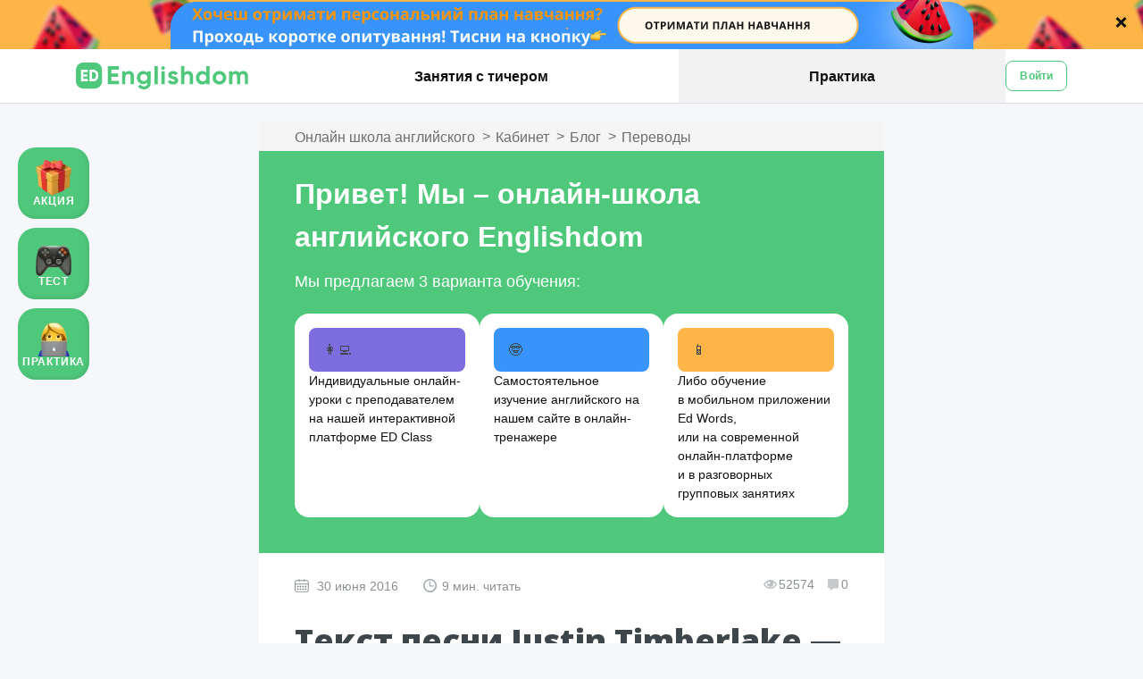

--- FILE ---
content_type: text/html; charset=UTF-8
request_url: https://www.englishdom.com/blog/tekst-pesni-justin-timberlake-cant-stop-the-feeling/?utm_medium=social&utm_source=google_plus&utm_campaign=blog_share
body_size: 14372
content:
<!DOCTYPE html><html translate="no" lang="ru"  prefix="og:https://ogp.me/ns# fb:http://www.facebook.com/2008/fbml" >
<head>
            <script>(function(w,d,s,l,i){w[l]=w[l]||[];w[l].push({'gtm.start':
            new Date().getTime(),event:'gtm.js'});var f=d.getElementsByTagName(s)[0],
            j=d.createElement(s),dl=l!='dataLayer'?'&l='+l:'';j.async=true;j.src=
            'https://www.googletagmanager.com/gtm.js?id='+i+dl;f.parentNode.insertBefore(j,f);
    })(window,document,'script','dataLayer','GTM-NSTX5X');</script>
    
                
    <!--[if lt IE 10]>
    <meta http-equiv="X-UA-Compatible" content="IE=edge">
    <![endif]-->
    <meta name="google-translate-disable" content="1">
    <link type="text/plain" rel="author" href="/humans.txt">
        <title>Песня Justin Timberlake — Can&#039;t Stop The feeling с переводом</title>                            <meta name="description" content="&#x041F;&#x0435;&#x0441;&#x043D;&#x044F;&#x20;Can&#x27;t&#x20;Stop&#x20;The&#x20;Feeling&#x20;&#x0437;&#x0430;&#x043D;&#x0438;&#x043C;&#x0430;&#x043B;&#x0430;&#x20;&#x043F;&#x0435;&#x0440;&#x0432;&#x044B;&#x0435;&#x20;&#x043C;&#x0435;&#x0441;&#x0442;&#x0430;&#x20;&#x0432;&#x20;&#x0447;&#x0430;&#x0440;&#x0442;&#x0430;&#x0445;&#x20;&#x043F;&#x043E;&#x20;&#x0432;&#x0441;&#x0435;&#x0439;&#x20;&#x043F;&#x043B;&#x0430;&#x043D;&#x0435;&#x0442;&#x0435;.&#x20;&#x0423;&#x0447;&#x0438;&#x0442;&#x044B;&#x0432;&#x0430;&#x044F;&#x20;&#x044D;&#x0442;&#x043E;,&#x20;&#x043A;&#x043E;&#x043C;&#x0430;&#x043D;&#x0434;&#x0430;&#x20;Englishdom&#x20;&#x043F;&#x0440;&#x043E;&#x0441;&#x0442;&#x043E;&#x20;&#x043D;&#x0435;&#x20;&#x043C;&#x043E;&#x0433;&#x043B;&#x0430;&#x20;&#x043D;&#x0435;&#x20;&#x043F;&#x0440;&#x0435;&#x0434;&#x043E;&#x0441;&#x0442;&#x0430;&#x0432;&#x0438;&#x0442;&#x044C;&#x20;&#x043F;&#x0435;&#x0440;&#x0435;&#x0432;&#x043E;&#x0434;&#x20;&#x0442;&#x0430;&#x043A;&#x043E;&#x0433;&#x043E;&#x20;&#x20;&#x0448;&#x0435;&#x0434;&#x0435;&#x0432;&#x0440;&#x0430;.">
<meta property="og&#x3A;title" content="&#x0422;&#x0435;&#x043A;&#x0441;&#x0442;&#x20;&#x043F;&#x0435;&#x0441;&#x043D;&#x0438;&#x20;Justin&#x20;Timberlake&#x20;&#x2014;&#x20;Can&#x27;t&#x20;Stop&#x20;The&#x20;feeling&#x20;-&#x20;&#x0431;&#x043B;&#x043E;&#x0433;&#x20;Englishdom">
<meta property="mrc__share_title" content="&#x0422;&#x0435;&#x043A;&#x0441;&#x0442;&#x20;&#x043F;&#x0435;&#x0441;&#x043D;&#x0438;&#x20;Justin&#x20;Timberlake&#x20;&#x2014;&#x20;Can&#x27;t&#x20;Stop&#x20;The&#x20;feeling&#x20;-&#x20;&#x0431;&#x043B;&#x043E;&#x0433;&#x20;Englishdom">
<meta property="twitter&#x3A;title" content="&#x0422;&#x0435;&#x043A;&#x0441;&#x0442;&#x20;&#x043F;&#x0435;&#x0441;&#x043D;&#x0438;&#x20;Justin&#x20;Timberlake&#x20;&#x2014;&#x20;Can&#x27;t&#x20;Stop&#x20;The&#x20;feeling&#x20;-&#x20;&#x0431;&#x043B;&#x043E;&#x0433;&#x20;Englishdom">
<meta property="og&#x3A;image" content="https&#x3A;&#x2F;&#x2F;www.englishdom.com&#x2F;static-content&#x2F;default_img&#x2F;og_images&#x2F;og_image_en.jpg">
<meta name="twitter&#x3A;image" content="https&#x3A;&#x2F;&#x2F;www.englishdom.com&#x2F;static-content&#x2F;default_img&#x2F;og_images&#x2F;tw_image_ru.jpg">
<meta property="og&#x3A;description" content="&#x0422;&#x0435;&#x043A;&#x0441;&#x0442;&#x20;&#x0438;&#x20;&#x043F;&#x0435;&#x0440;&#x0435;&#x0432;&#x043E;&#x0434;&#x20;&#x043F;&#x0435;&#x0441;&#x043D;&#x0438;&#x20;&#x0414;&#x0436;&#x0430;&#x0441;&#x0442;&#x0438;&#x043D;&#x0430;&#x20;&#x0422;&#x0438;&#x043C;&#x0431;&#x0435;&#x0440;&#x043B;&#x0435;&#x0439;&#x043A;&#x0430;&#x20;Can&#x27;t&#x20;Stop&#x20;The&#x20;feeling.">
<meta property="twitter&#x3A;description" content="&#x0422;&#x0435;&#x043A;&#x0441;&#x0442;&#x20;&#x0438;&#x20;&#x043F;&#x0435;&#x0440;&#x0435;&#x0432;&#x043E;&#x0434;&#x20;&#x043F;&#x0435;&#x0441;&#x043D;&#x0438;&#x20;&#x0414;&#x0436;&#x0430;&#x0441;&#x0442;&#x0438;&#x043D;&#x0430;&#x20;&#x0422;&#x0438;&#x043C;&#x0431;&#x0435;&#x0440;&#x043B;&#x0435;&#x0439;&#x043A;&#x0430;&#x20;Can&#x27;t&#x20;Stop&#x20;The&#x20;feeling.">
<meta property="og&#x3A;type" content="article">
<meta name="robots" content="index,&#x20;follow">
<meta property="og&#x3A;url" content="https&#x3A;&#x2F;&#x2F;www.englishdom.com&#x2F;blog&#x2F;tekst-pesni-justin-timberlake-cant-stop-the-feeling&#x2F;&#x3F;utm_medium&#x3D;social&amp;utm_source&#x3D;google_plus&amp;utm_campaign&#x3D;blog_share">
<meta name="twitter&#x3A;card" content="summary_large_image">
<meta name="twitter&#x3A;site" content="&#x40;englishdom">
<meta name="twitter&#x3A;title" content="&#x0422;&#x0435;&#x043A;&#x0441;&#x0442;&#x20;&#x043F;&#x0435;&#x0441;&#x043D;&#x0438;&#x20;Justin&#x20;Timberlake&#x20;&#x2014;&#x20;Can&#x27;t&#x20;Stop&#x20;The&#x20;feeling">
<meta name="twitter&#x3A;description" content="&#x0412;&#x043E;&#x043A;&#x0430;&#x043B;&#x0438;&#x0441;&#x0442;,&#x20;&#x0430;&#x0432;&#x0442;&#x043E;&#x0440;&#x20;&#x043F;&#x0435;&#x0441;&#x0435;&#x043D;,&#x20;&#x0445;&#x043E;&#x0440;&#x0435;&#x043E;&#x0433;&#x0440;&#x0430;&#x0444;,&#x20;&#x0442;&#x0430;&#x043D;&#x0446;&#x043E;&#x0440;,&#x20;&#x0430;&#x043A;&#x0442;&#x0435;&#x0440;&#x20;&#x043A;&#x0438;&#x043D;&#x043E;&#x20;&#x0438;&#x20;&#x043E;&#x0437;&#x0432;&#x0443;&#x0447;&#x043A;&#x0438;,&#x20;&#x043E;&#x0431;&#x0449;&#x0435;&#x0441;&#x0442;&#x0432;&#x0435;&#x043D;&#x043D;&#x044B;&#x0439;&#x2026;">
<meta name="twitter&#x3A;card" content="summary_large_image">
<meta name="twitter&#x3A;site" content="&#x40;englishdom">
<meta http-equiv="Content-Type" content="text&#x2F;html&#x3B;&#x20;charset&#x3D;utf-8">
<meta name="HandheldFriendly" content="True">
<meta name="format-detection" content="telephone&#x3D;no">
<meta name="initial-scale" content="1">
<meta name="viewport" content="width&#x3D;device-width,&#x20;initial-scale&#x3D;1.0">
                                                                        
        <link rel="icon" href="https&#x3A;&#x2F;&#x2F;ed-cdn.englishdom.com&#x2F;favicon.png" sizes="32x32">
<link rel="icon" href="https&#x3A;&#x2F;&#x2F;ed-cdn.englishdom.com&#x2F;favicon.svg">
<link rel="canonical" href="https&#x3A;&#x2F;&#x2F;www.englishdom.com&#x2F;blog&#x2F;tekst-pesni-justin-timberlake-cant-stop-the-feeling&#x2F;">
<link rel="stylesheet" href="https&#x3A;&#x2F;&#x2F;ed-cdn.englishdom.com&#x2F;frontend&#x2F;online-trainer&#x2F;bundles&#x2F;blog_element.css" media="screen" crossorigin="anonymous">
<link rel="alternate" href="https&#x3A;&#x2F;&#x2F;www.englishdom.com&#x2F;blog&#x2F;tekst-pesni-justin-timberlake-cant-stop-the-feeling&#x2F;" hreflang="ru">
<link rel="alternate" href="https&#x3A;&#x2F;&#x2F;www.englishdom.com&#x2F;ua&#x2F;blog&#x2F;tekst-pesni-justin-timberlake-cant-stop-the-feeling&#x2F;" hreflang="uk">
<link rel="apple-touch-icon" href="https&#x3A;&#x2F;&#x2F;ed-cdn.englishdom.com&#x2F;apple-touch-icon.png" sizes="57x57">
<link rel="apple-touch-icon" href="https&#x3A;&#x2F;&#x2F;ed-cdn.englishdom.com&#x2F;apple-touch-icon.png" sizes="57x57">
<link rel="apple-touch-icon" href="https&#x3A;&#x2F;&#x2F;ed-cdn.englishdom.com&#x2F;apple-touch-icon-precomposed.png" sizes="57x57">
<link rel="apple-touch-icon" href="https&#x3A;&#x2F;&#x2F;ed-cdn.englishdom.com&#x2F;apple-touch-icon-57x57.png" sizes="57x57">
<link rel="apple-touch-icon" href="https&#x3A;&#x2F;&#x2F;ed-cdn.englishdom.com&#x2F;apple-touch-icon-60x60.png" sizes="60x60">
<link rel="apple-touch-icon" href="https&#x3A;&#x2F;&#x2F;ed-cdn.englishdom.com&#x2F;apple-touch-icon-72x72.png" sizes="72x72">
<link rel="apple-touch-icon" href="https&#x3A;&#x2F;&#x2F;ed-cdn.englishdom.com&#x2F;apple-touch-icon-76x76.png" sizes="76x76">
<link rel="apple-touch-icon" href="https&#x3A;&#x2F;&#x2F;ed-cdn.englishdom.com&#x2F;apple-touch-icon-114x114.png" sizes="114x114">
<link rel="apple-touch-icon" href="https&#x3A;&#x2F;&#x2F;ed-cdn.englishdom.com&#x2F;apple-touch-icon-120x120.png" sizes="120x120">
<link rel="apple-touch-icon" href="https&#x3A;&#x2F;&#x2F;ed-cdn.englishdom.com&#x2F;apple-touch-icon-120x120-precomposed.png" sizes="120x120">
<link rel="apple-touch-icon" href="https&#x3A;&#x2F;&#x2F;ed-cdn.englishdom.com&#x2F;apple-touch-icon-144x144.png" sizes="144x144">
<link rel="apple-touch-icon" href="https&#x3A;&#x2F;&#x2F;ed-cdn.englishdom.com&#x2F;apple-touch-icon-152x152.png" sizes="152x152">
<link rel="apple-touch-icon" href="https&#x3A;&#x2F;&#x2F;ed-cdn.englishdom.com&#x2F;apple-touch-icon-152x152-precomposed.png" sizes="152x152">
<link rel="apple-touch-icon" href="https&#x3A;&#x2F;&#x2F;ed-cdn.englishdom.com&#x2F;apple-touch-icon-180x180.png" sizes="180x180">
<link rel="icon" href="https&#x3A;&#x2F;&#x2F;ed-cdn.englishdom.com&#x2F;ms-icon-150x150.png" sizes="150x150">
<link rel="icon" href="https&#x3A;&#x2F;&#x2F;ed-cdn.englishdom.com&#x2F;android-icon-192x192.png" sizes="192x192">
<link rel="icon" href="https&#x3A;&#x2F;&#x2F;ed-cdn.englishdom.com&#x2F;favicon-32x32.png" sizes="32x32">
<link rel="icon" href="https&#x3A;&#x2F;&#x2F;ed-cdn.englishdom.com&#x2F;favicon-96x96.png" sizes="96x96">
<link rel="manifest" href="https&#x3A;&#x2F;&#x2F;ed-cdn.englishdom.com&#x2F;manifest.json&#x3F;1">            <link rel="amphtml" href="https://www.englishdom.com/amp/blog/tekst-pesni-justin-timberlake-cant-stop-the-feeling/">
        <meta name="msapplication-TileColor" content="#ffffff">
    <meta name="msapplication-square70x70logo" content="/mstile-70x70.png">
    <meta name="msapplication-TileImage" content="/mstile-150x150.png">
    <meta name="msapplication-wide310x150logo" content="/mstile-310x150.png">
    <meta name="msapplication-wide310x310logo" content="/mstile-310x310.png">
        <meta name="theme-color" content="#f5f5f5">
        <meta name="msapplication-navbutton-color" content="#4fc87a">
        <meta name="apple-mobile-web-app-status-bar-style" content="#4fc87a">
    <style>
        @font-face {
            font-family: 'Open Sans';
            font-style: normal;
            font-weight: 300;
            font-display: fallback;
            src: local('Open Sans Light'),
            local('OpenSansLight'),
            local('OpenSans-Light'),
            url(https://ed-cdn.englishdom.com/static-content/font/englishdom-light.woff2) format('woff2'),
            url(https://ed-cdn.englishdom.com/static-content/font/englishdom-light.woff) format('woff');
        }
        @font-face {
            font-family: 'Open Sans';
            font-style: normal;
            font-weight: 400;
            font-display: fallback;
            src: local('Open Sans'),
            local('OpenSans'),
            local('OpenSans-Regular'),
            url(https://ed-cdn.englishdom.com/static-content/font/englishdom-regular.woff2) format('woff2'),
            url(https://ed-cdn.englishdom.com/static-content/font/englishdom-regular.woff) format('woff');
        }
        @font-face {
            font-family: 'Open Sans';
            font-style: italic;
            font-weight: 400;
            font-display: fallback;
            src: local('Open Sans Italic'),
            local('OpenSans-Italic'),
            url(https://ed-cdn.englishdom.com/static-content/font/englishdom-italic.woff) format('woff');
        }
        @font-face {
            font-family: 'Open Sans';
            font-style: normal;
            font-weight: 600;
            font-display: fallback;
            src: url(https://ed-cdn.englishdom.com/static-content/font/englishdom-semibold.woff2) format('woff2'),
            url(https://ed-cdn.englishdom.com/static-content/font/englishdom-semibold.woff) format('woff');
        }
        @font-face {
            font-family: 'Open Sans';
            font-style: normal;
            font-weight: 700;
            font-display: fallback;
            src: local('Open Sans Bold'),
            local('OpenSans-Bold'),
            url(https://ed-cdn.englishdom.com/static-content/font/englishdom-bold.woff2) format('woff2'),
            url(https://ed-cdn.englishdom.com/static-content/font/englishdom-bold.woff) format('woff');
        }
    </style>        <script>document.documentElement.id = 'jsHtml';</script>
    <!--[if lt IE 9]>
    <script>
        document.createElement('header');
        document.createElement('nav');
        document.createElement('section');
        document.createElement('article');
        document.createElement('aside');
        document.createElement('footer');
        document.createElement('hgroup');
    </script>
    <![endif]-->
    <script>document.documentElement.id = 'is-js';</script>
    <script>
        (function(i,s,o,g,r,a,m){
        i["esSdk"] = r;
        i[r] = i[r] || function() {
        (i[r].q = i[r].q || []).push(arguments)
        }, a=s.createElement(o), m=s.getElementsByTagName(o)[0]; a.async=1; a.src=g;
        m.parentNode.insertBefore(a,m)}
        ) (window, document, "script", "https://esputnik.com/scripts/v1/public/scripts?apiKey=eyJhbGciOiJSUzI1NiJ9.[base64].AZOwjIwTRSYWz1tpxrPkFctILLtIWQt74CTKwmGNX1qs5-RfpodGbEmzqfnWl0AbEmwoU1Ecm5gBltUM5n6R5Q&domain=3B555986-E5BC-4CF5-8BDC-8A4434FDABE8", "es");
        es("pushOn");
    </script>
    </head>

<body    data-is-logged="false" data-group-rel="0" data-individual-rel="0" data-interactive-rel="1" data-country="US" data-language="ru" data-achievement='{"before":{"level":0,"xp":0,"progress":0},"after":{"scores":[],"level":0,"xp":0}}' data-levels='{"1":100,"2":113,"3":128,"4":145,"5":164,"6":185,"7":209,"8":236,"9":267,"10":302,"11":341,"12":385,"13":435,"14":492,"15":556,"16":628,"17":710,"18":802,"19":906,"20":1024,"21":1157,"22":1308,"23":1478,"24":1670,"25":1887,"26":2132,"27":2409,"28":2722,"29":3076,"30":3476,"31":3928,"32":4439,"33":5016,"34":5668,"35":6405,"36":7237,"37":8178,"38":9241,"39":10443,"40":11800,"41":13334,"42":15068,"43":17026,"44":19240,"45":21741,"46":24567,"47":27761,"48":31370,"49":35448,"50":40056,"51":45264,"52":51148,"53":57797,"54":65311,"55":73801,"56":83395,"57":94237,"58":106488,"59":120331,"60":135974,"61":153651,"62":173625,"63":196197,"64":221702,"65":250523,"66":283091,"67":319893,"68":361479,"69":408472,"70":461573,"71":521577,"72":589382,"73":666002,"74":752582,"75":850418,"76":960972,"77":1085899,"78":1227066,"79":1386584,"80":1566840,"81":1770529,"82":2000698,"83":2260789,"84":2554691,"85":2886801,"86":3262085,"87":3686156,"88":4165357,"89":4706853,"90":5318744,"91":6010181,"92":6791504,"93":7674400,"94":8672072,"95":9799441,"96":11073368,"97":12512906,"98":14139584,"99":14139584}' data-english-level="starter" data-badges='{}' data-skype-active="" data-user-segment="" data-individual-status="" data-premium-student="0">

            <script>
        !function(){var t=function(t){try{dataLayer.push({cUserID:t,event:"parseUserID"})}catch(e){}};try{if(null===document.body.getAttribute("data-is-logged")){var e=new XMLHttpRequest;e.open("GET","/api-public/logged-user/",!0),e.send(),e.onreadystatechange=function(){4===e.readyState&&(200===e.status?t(JSON.parse(e.responseText).data.id):t())},e.ontimeout=function(){t()},e.onerror=function(){t()},e.abort=function(){t()}}else t(document.body.getAttribute("data-user-id"))}catch(n){t()}}();
    </script>
    
        <noscript><iframe src="https://www.googletagmanager.com/ns.html?id=GTM-NSTX5X" height="0" width="0" style="display:none;visibility:hidden"></iframe></noscript>
            <div class="b-loader js-loader"></div>
    <link rel="preload" href="https://static-cdn.englishdom.com/dynamicus/marketing-smart-line/000/000/706/706_default_768x55.jpg" as="image" media="(max-width: 767px)" fetchpriority="high"><link rel="preload" href="https://static-cdn.englishdom.com/dynamicus/marketing-smart-line/000/000/706/706_default_1440x55.jpg" as="image" media="(min-width: 768px)" fetchpriority="high"><style>
                .b-smart-line {
                    background-image: url(https://static-cdn.englishdom.com/dynamicus/marketing-smart-line/000/000/706/706_default_768x55.jpg);
                }

                /* Mobile Retina */
                @media (min-resolution: 192dpi) and (max-width: 767px) {
                    .b-smart-line {
                        background-image: url(https://static-cdn.englishdom.com/dynamicus/marketing-smart-line/000/000/706/706_default_1536x110.jpg);
                    }
                }

                /* Desktop Default */
                @media (min-width: 768px) {
                    .b-smart-line {
                        background-image: url(https://static-cdn.englishdom.com/dynamicus/marketing-smart-line/000/000/706/706_default_1440x55.jpg);
                    }
                }

                /* Desktop Retina */
                @media (min-resolution: 192dpi) and (min-width: 768px) {
                    .b-smart-line {
                        background-image: url(https://static-cdn.englishdom.com/dynamicus/marketing-smart-line/000/000/706/706_default_2880x110.jpg);
                    }
                }
                </style><div
class="b-smart-line js-smart-line is-animate is-show with-bg-image" data-smart-line-id="706" data-days-to-hide="1" data-popup-id="" style="background-color: #FDB548;">
                      <div class="smart-line js-smart-line-block">
                        <a class="link-item-attention js-link-smart-line" href="http://promo.englishdom.com/uapersonalplan-quiz?utm_source=smartline&utm_medium=blog" target="_blank">
                          <span class="text-smart-line js-text-smart-line" style="color: #FDB548;">.</span>
                        </a>
                      </div>
                      <div class="i-smart-line-close js-close-smart-line">
                        <div class="line-smart-line-close" style="background-color: #111111;"></div>
                        <div class="line-smart-line-close" style="background-color: #111111;"></div>
                      </div>
                    </div>
        
<nav class="mobile-navigation-landings js-navigation">
    <div class="sidebar-mobile-new is-hide-sidebar js-sidebar">
        <div class="header-sidebar">
            <div class="header-sidebar-info">
                
                            </div>

            <button type="button" class="close-sidebar js-close-sidebar"></button>
        </div>

        <div class="list-item-sidebar js-sidebar-menu">
                            <div class="sidebar-menu-items js-sidebar-menu-items">
                    <div class="item-sidebar">
                        <a href="/" class="text-item icon-after is-empty dropdown js-dropdown-sidebar js-link-to" data-type="main_segment_adult">Для взрослых</a>
                    </div>
                    <div class="item-sidebar">
                        <a href="/corp/" class="text-item icon-after is-empty dropdown js-dropdown-sidebar js-link-to" data-type="main_segment_business">Для компаний</a>
                    </div>
                    <div class="item-sidebar">
                        <a href="/kids/" class="text-item icon-after is-empty dropdown js-dropdown-sidebar js-link-to" data-type="main_segment_kids">Для детей</a>
                    </div>
                </div>

                                <div class="buttons-container">
                    <button type="button" class="enter-btn border-btn js-auth js-auth-btn-sidebar js-close-sidebar phn__header__btn-login" data-type="login">Войти</button>
                </div>
                
                    </div>
    </div>
</nav>

<div class="sidebar-bg popup-bg js-sidebar-bg"></div>

<header data-qa="header-internal-pages" class="header header-with-submenu is-start-position js-header js-contacts-header" data-feedback-emails="inform@englishdom.com" data-phones="+1 804 298 1231" data-user-email="">
    <div class="top-line">
        <div class="layout-container navigation-container">
            <div class="wrapper-header-mobile">
                <button type="button" aria-label="Open menu" class="sandwich-btn js-open-sidebar">
                    <span class="line-sandwich"></span>
                    <span class="line-sandwich"></span>
                    <span class="line-sandwich"></span>
                </button>

                <a href="/" class="wrapper-logo-mobile">
                    <img src="https://ed-cdn.englishdom.com/static-content/img/logo/logo--green.svg" width="161" height="25" title="На главную" alt="Английский с преподавателем в Englishdom">
                </a>

                <div class="btn-header js-buttons"></div>
            </div>

            <nav class="navigation js-navigation" aria-label="site navigation">
                <div class="wrapper-navigation">
                    <a href="/" class="logo">
                        <img src="https://ed-cdn.englishdom.com/static-content/img/logo/logo--green.svg" width="193" height="30" title="На главную" alt="Английский с преподавателем в Englishdom">
                    </a>
                    <div class="wrapper-main-menu">
                                                    <ul class="main-menu" role="menubar">
                                                                                                                                                <li class="item-menu " role="menuitem">
                                                                                            <a href="/classes/private/"  class="link-item-menu" tabindex="1">
                                                    <!-- for screen readers-->
                                                                                                        Занятия с тичером</a>
                                                                                    </li>
                                                                                                                                                                                                                        <li class="item-menu is-active" role="menuitem">
                                                                                            <span class="link-item-menu">Практика</span>
                                                                                    </li>
                                                                                                                                    </ul>
                                            </div>

                                    </div>
            </nav>

            <div class="wrapper-header-profile default-profile">
                                    <div class="wrapper-unlogged">
                        <div class="tooltip-contacts-btn js-contacts" data-phones="+1 804 298 1231"></div>
                    </div>
                    <button type="button" class="enter-btn js-auth js-auth-btn-header phn__header__btn-login" data-type="login">
                        войти                    </button>
                            </div>
        </div>
    </div>
</header>


<span class="is-hide js-social-class" data-social-class=""></span>
<span class="is-hide js-get-confirmHash" data-confirm-hash=""></span>
<span class="is-hide js-social-email" data-social-email=""></span>

<script>
    const socialData = {
        homeUrl: "https%3A%2F%2Fwww.englishdom.com%2Fhome%2F",
        levelDescription: "Yeah%21+I+got+it%21+%D0%95%D1%89%D0%B5+%D0%BE%D0%B4%D0%B8%D0%BD+%D1%83%D1%80%D0%BE%D0%B2%D0%B5%D0%BD%D1%8C+%D0%BF%D1%80%D0%BE%D0%B9%D0%B4%D0%B5%D0%BD%21",
        badgeDescription: "Great%21+%D0%A3+%D0%BC%D0%B5%D0%BD%D1%8F+%D0%BD%D0%BE%D0%B2%D0%BE%D0%B5+%D0%B4%D0%BE%D1%81%D1%82%D0%B8%D0%B6%D0%B5%D0%BD%D0%B8%D0%B5+",
        levelTitle: "%D0%9D%D0%BE%D0%B2%D1%8B%D0%B9+%D1%83%D1%80%D0%BE%D0%B2%D0%B5%D0%BD%D1%8C%21",
        badgeTitle: "%D0%9D%D0%BE%D0%B2%D1%8B%D0%B9+%D0%B1%D0%B5%D0%B9%D0%B4%D0%B6%21",
        socialFbAppId: "770482782976961",
        levelImage: "",
        badgeFbImage: "https://www.englishdom.com/static-content/img/logo-englishdom/badge-fb.png",
    };
</script>


    <div id="main-container" class="main-container">
        <script>
    var page_path = ['/bundles/pages/stacktrace', '/frontend/online-trainer/bundles/blog_element'];
    var page_lang = '';
</script>



<div class="l-container js-blog-container -blog"
     data-test-id=""
     data-application_form_type="default"
     data-category-alias="audirovanie"
     data-audio="">
    <div class="p-blog-content-main">
        <a href="#" class="b-arrow-top is-hide js-arrow-top" title="Наверх"></a>
        <div class="blog-content-main">
            <div class="post-reading-line js-post-reading-line">
                <div class="reading-progress js-reading-progress"></div>
            </div>
            <div class="b-blog-content-post clearfix phn__blog-item__content-container">
                <div class="blog-content-post">
                    <div class="blog-content-post__meta-info__section">
                        <div class="links-breadcrumbs" vocab="https://schema.org/" typeof="BreadcrumbList">
                            <div property="itemListElement" typeof="ListItem">
                                <a property="item" typeof="WebPage"
                                   href="https://www.englishdom.com/"
                                   class="phn__blog-item__section-main-link">
                                    <span property="name">Онлайн школа английского</span>
                                </a>
                                <meta property="position" content="1">
                            </div>
                            <div>&gt;</div>
                            <div property="itemListElement" typeof="ListItem">
                                <a property="item" typeof="WebPage" href="/home/"
                                   class="phn__blog-item__section-main-link">
                                    <span property="name">Кабинет</span>
                                </a>
                                <meta property="position" content="2">
                            </div>
                            <div>&gt;</div>
                            <div property="itemListElement" typeof="ListItem">
                                <a property="item" typeof="WebPage" href="/blog/"
                                   class="phn__blog-item__section-blog-link">
                                    <span property="name">Блог</span>
                                </a>
                                <meta property="position" content="3">
                            </div>
                            <div>&gt;</div>
                            <div property="itemListElement" typeof="ListItem">
                                <a property="item" typeof="WebPage"
                                   href="/blog/audirovanie/"
                                   class="phn__blog-item__section-category-link js-blog-category-link">
                                    <span property="name">Переводы</span>
                                </a>
                                <meta property="position" content="4">
                            </div>
                        </div>
                    </div>
                                        

<div class="blog-seo-cards">
    <h2 class="block-title-seo-cards">Привет! Мы – онлайн-школа английского Englishdom</h2>
    <p class="block-subtitle-seo-cards">Мы предлагаем 3 варианта обучения:</p>
    <div class="container-seo-cards">
                    <div class="item-seo-cards">
                <div class="item-header-seo-cards purple">
                    <p class="header-emoji-seo-cards">👩‍💻</p>
                </div>
                <div class="item-content-seo-cards">
                    <p class="content-text-seo-cards">Индивидуальные онлайн-уроки с преподавателем на нашей интерактивной платформе ED Class</p>
                </div>
            </div>
                    <div class="item-seo-cards">
                <div class="item-header-seo-cards blue">
                    <p class="header-emoji-seo-cards">🤓</p>
                </div>
                <div class="item-content-seo-cards">
                    <p class="content-text-seo-cards">Самостоятельное изучение английского на нашем сайте в онлайн-тренажере</p>
                </div>
            </div>
                    <div class="item-seo-cards">
                <div class="item-header-seo-cards orange">
                    <p class="header-emoji-seo-cards">📱</p>
                </div>
                <div class="item-content-seo-cards">
                    <p class="content-text-seo-cards">Либо обучение в&nbsp;мобильном приложении Ed Words, или&nbsp;на&nbsp;современной онлайн-платформе и&nbsp;в&nbsp;разговорных групповых занятиях</p>
                </div>
            </div>
            </div>
</div>
                    <div class="blog-content-post__head">
                        <div class="blog-content-post__head-info phn__blog-item__title">
                            <div class="blog-content-post__wrapper-head-info">
                                <div class="wrapper-blog-interaction">
                                    <div class="blog-content-post__head-info_date-social">
                                        <div class="blog-item-info-date"
                                             datetime="2016-06-30 10:15:00">30 июня 2016</div>
                                        <div class="read-time-post">9 мин. читать</div>
                                    </div>
                                    <div class="blog-content-post__head-info_date-social">
                                        <div class="blog-item-info-comment-like phn__pages__like-comment-info-container-top">
                                            <div class="blog-item-info_view">
                                                <i class="i-view-blog i-eye icon"></i>
                                                <div class="count-post">52574</div>
                                            </div>
                                            <div class="blog-item-info_comment-block js-comment-block-header">
                                                <!-- добавляется класс is-active -->
                                                <a href="#comments">
                                                    <div class="comment-icon icon"></div>
                                                    <div class="count-post js-comment-counter phn__comments__counter">0</div>
                                                </a>
                                            </div>
                                        </div>
                                    </div>
                                </div>
                                <h1 itemprop="name" data-post-id="1112"
                                    class="js-title-blog-post">Текст песни Justin Timberlake — Can't Stop The feeling</h1>
                                <div class="save-in-pockets">
                                    <p class="text-save-pockets">Нет времени читать? Сохрани в</p>
                                    <div class="b-pockets">
                                      
                    <a title="Поделиться в Facebook"
               href="https://www.facebook.com/dialog/feed?app_id=770482782976961&display=popup&link=https%3A%2F%2Fwww.englishdom.com%2Fblog%2Ftekst-pesni-justin-timberlake-cant-stop-the-feeling%2F%3Futm_medium%3Dsocial%26utm_source%3Dfacebook%26utm_campaign%3Dblog_share&redirect_uri=https%3A%2F%2Fwww.englishdom.com%2Fhome%2F%23close-from-facebook&locale=ru_RU"
                                    rel="nofollow"
                               target="_blank"
               class="item-pockets fb">
                <i class="icon-pockets"></i>
                <span class="text-pockets">facebook</span>
            </a>
        
                    <a title="Поделиться в Telegram"
               href="https://t.me/share/url?url=https%3A%2F%2Fwww.englishdom.com%2Fblog%2Ftekst-pesni-justin-timberlake-cant-stop-the-feeling%2F%3Futm_medium%3Dsocial%26utm_source%3Dtelegram%26utm_campaign%3Dblog_share&text=%D0%92%D0%BE%D0%BA%D0%B0%D0%BB%D0%B8%D1%81%D1%82%2C+%D0%B0%D0%B2%D1%82%D0%BE%D1%80+%D0%BF%D0%B5%D1%81%D0%B5%D0%BD%2C+%D1%85%D0%BE%D1%80%D0%B5%D0%BE%D0%B3%D1%80%D0%B0%D1%84%2C+%D1%82%D0%B0%D0%BD%D1%86%D0%BE%D1%80%2C+%D0%B0%D0%BA%D1%82%D0%B5%D1%80+%D0%BA%D0%B8%D0%BD%D0%BE+%D0%B8+%D0%BE%D0%B7%D0%B2%D1%83%D1%87%D0%BA%D0%B8%2C+%D0%BE%D0%B1%D1%89%D0%B5%D1%81%D1%82%D0%B2%D0%B5%D0%BD%D0%BD%D1%8B%D0%B9%E2%80%A6"
                                    rel="nofollow"
                               target="_blank"
               class="item-pockets telegram">
                <i class="icon-pockets"></i>
                <span class="text-pockets">telegram</span>
            </a>
        
                                    </div>
                                </div>
                            </div>
                        </div>
                    </div>

                    <div class="b-editable-content">
                        <div class="editable-content blog-attr blog-content-post__content">
                            <p class="first-letter-big">&#1042;&#1086;&#1082;&#1072;&#1083;&#1080;&#1089;&#1090;, &#1072;&#1074;&#1090;&#1086;&#1088; &#1087;&#1077;&#1089;&#1077;&#1085;, &#1093;&#1086;&#1088;&#1077;&#1086;&#1075;&#1088;&#1072;&#1092;, &#1090;&#1072;&#1085;&#1094;&#1086;&#1088;, &#1072;&#1082;&#1090;&#1077;&#1088; &#1082;&#1080;&#1085;&#1086; &#1080; &#1086;&#1079;&#1074;&#1091;&#1095;&#1082;&#1080;, &#1086;&#1073;&#1097;&#1077;&#1089;&#1090;&#1074;&#1077;&#1085;&#1085;&#1099;&#1081; &#1076;&#1077;&#1103;&#1090;&#1077;&#1083;&#1100; &#1080; &#1087;&#1088;&#1086;&#1089;&#1090;&#1086; &#1093;&#1086;&#1088;&#1086;&#1096;&#1080;&#1081; &#1095;&#1077;&#1083;&#1086;&#1074;&#1077;&#1082; &mdash; &#1074;&#1089;&#1077; &#1101;&#1090;&#1080; &#1090;&#1072;&#1083;&#1072;&#1085;&#1090;&#1099; &#1091;&#1084;&#1077;&#1097;&#1072;&#1102;&#1090;&#1089;&#1103; &#1074; &#1086;&#1076;&#1085;&#1086;&#1084; &#1095;&#1077;&#1083;&#1086;&#1074;&#1077;&#1082;&#1077; &mdash; &#1072;&#1084;&#1077;&#1088;&#1080;&#1082;&#1072;&#1085;&#1089;&#1082;&#1086;&#1084; &#1072;&#1088;&#1090;&#1080;&#1089;&#1090;&#1077; &#1087;&#1086; &#1080;&#1084;&#1077;&#1085;&#1080; &#1044;&#1078;&#1072;&#1089;&#1090;&#1080;&#1085; &#1058;&#1080;&#1084;&#1073;&#1077;&#1088;&#1083;&#1077;&#1081;&#1082;. &#1047;&#1072; &#1087;&#1083;&#1077;&#1095;&#1072;&#1084;&#1080; &#1091; &#1085;&#1077;&#1075;&#1086; &#1095;&#1077;&#1090;&#1099;&#1088;&#1077; &#1089;&#1086;&#1073;&#1089;&#1090;&#1074;&#1077;&#1085;&#1085;&#1099;&#1093; &#1089;&#1086;&#1083;&#1100;&#1085;&#1099;&#1093; &#1089;&#1090;&#1091;&#1076;&#1080;&#1081;&#1085;&#1099;&#1093; &#1072;&#1083;&#1100;&#1073;&#1086;&#1084;&#1072;, &#1089;&#1086;&#1074;&#1084;&#1077;&#1089;&#1090;&#1085;&#1099;&#1077; &#1079;&#1072;&#1087;&#1080;&#1089;&#1080; &#1089; <a href="/blog/eminem-feat-rihanna-love-the-way-you-lie/">&#1056;&#1080;&#1072;&#1085;&#1085;&#1086;&#1081;</a>, 50 cent, &#1041;&#1088;&#1080;&#1090;&#1085;&#1080; &#1057;&#1087;&#1080;&#1088;&#1089;, &#1052;&#1072;&#1076;&#1086;&#1085;&#1085;&#1086;&#1081; &#1080; &#1084;&#1085;&#1086;&#1075;&#1080;&#1084;&#1080; &#1076;&#1088;&#1091;&#1075;&#1080;&#1084;&#1080;, &#1072; &#1090;&#1072;&#1082; &#1078;&#1077; &#1088;&#1086;&#1083;&#1080; &#1074; &#1082;&#1080;&#1085;&#1086; &#1089; &#1041;&#1077;&#1085;&#1086;&#1084; &#1040;&#1092;&#1083;&#1077;&#1082;&#1086;&#1084;, &#1052;&#1086;&#1088;&#1075;&#1072;&#1085;&#1086;&#1084; &#1060;&#1088;&#1080;&#1084;&#1077;&#1085;&#1086;&#1084;, &#1050;&#1072;&#1084;&#1077;&#1088;&#1086;&#1085; &#1044;&#1080;&#1072;&#1089;, &#1052;&#1080;&#1083;&#1086;&#1081; &#1050;&#1091;&#1085;&#1080;&#1089; &#1080; &#1044;&#1078;&#1077;&#1089;&#1089;&#1080; &#1040;&#1081;&#1079;&#1077;&#1085;&#1073;&#1077;&#1088;&#1075;&#1086;&#1084;, &#1080; &#1101;&#1090;&#1086; &#1090;&#1086;&#1083;&#1100;&#1082;&#1086; &#1074;&#1077;&#1088;&#1096;&#1080;&#1085;&#1072; &#1072;&#1081;&#1089;&#1073;&#1077;&#1088;&#1075;&#1072;.</p>
<p>&#1055;&#1086; &#1089;&#1077;&#1081; &#1076;&#1077;&#1085;&#1100;&nbsp;J.T. &#1087;&#1088;&#1086;&#1076;&#1086;&#1083;&#1078;&#1072;&#1077;&#1090; &#1088;&#1072;&#1076;&#1086;&#1074;&#1072;&#1090;&#1100; &#1087;&#1086;&#1082;&#1083;&#1086;&#1085;&#1085;&#1080;&#1082;&#1086;&#1074; &#1089;&#1074;&#1086;&#1077;&#1075;&#1086; &#1090;&#1074;&#1086;&#1088;&#1095;&#1077;&#1089;&#1090;&#1074;&#1072;. &#1042; &#1084;&#1072;&#1077; 2016-&#1075;&#1086; &#1075;&#1086;&#1076;&#1072; &#1074; &#1089;&#1074;&#1077;&#1090; &#1074;&#1099;&#1096;&#1077;&#1083; &#1089;&#1080;&#1085;&#1075;&#1083; &laquo;Can't Stop The Feeling&raquo;. &#1055;&#1077;&#1089;&#1085;&#1103; &#1079;&#1072;&#1085;&#1080;&#1084;&#1072;&#1083;&#1072; &#1087;&#1077;&#1088;&#1074;&#1099;&#1077; &#1084;&#1077;&#1089;&#1090;&#1072; &#1074; &#1095;&#1072;&#1088;&#1090;&#1072;&#1093; &#1087;&#1086; &#1074;&#1089;&#1077;&#1081; &#1087;&#1083;&#1072;&#1085;&#1077;&#1090;&#1077; &#1080; &#1084;&#1085;&#1086;&#1075;&#1080;&#1077; &#1076;&#1086; &#1089;&#1080;&#1093; &#1085;&#1072;&#1079;&#1099;&#1074;&#1072;&#1102;&#1090; &#1077;&#1077; &#1075;&#1083;&#1072;&#1074;&#1085;&#1099;&#1084; &#1093;&#1080;&#1090;&#1086;&#1084; &#1087;&#1077;&#1074;&#1094;&#1072;. &#1048;&#1084;&#1077;&#1085;&#1085;&#1086; &#1089; &#1101;&#1090;&#1086;&#1081; &#1087;&#1077;&#1089;&#1085;&#1077;&#1081; &#1044;&#1078;&#1072;&#1089;&#1090;&#1080;&#1085; &#1074;&#1099;&#1089;&#1090;&#1091;&#1087;&#1072;&#1083; &#1085;&#1072; &#1045;&#1074;&#1088;&#1086;&#1074;&#1080;&#1076;&#1077;&#1085;&#1080;&#1080; &#1074;&#1086; &#1074;&#1088;&#1077;&#1084;&#1103; &#1087;&#1086;&#1076;&#1089;&#1095;&#1077;&#1090;&#1072; &#1075;&#1086;&#1083;&#1086;&#1089;&#1086;&#1074;.&nbsp;&#1059;&#1095;&#1080;&#1090;&#1099;&#1074;&#1072;&#1103; &#1074;&#1089;&#1077; &#1074;&#1099;&#1096;&#1077;&#1089;&#1082;&#1072;&#1079;&#1072;&#1085;&#1085;&#1086;&#1077;, &#1082;&#1086;&#1084;&#1072;&#1085;&#1076;&#1072; EnglishDom &#1087;&#1088;&#1086;&#1089;&#1090;&#1086; &#1085;&#1077; &#1084;&#1086;&#1075;&#1083;&#1072; &#1085;&#1077; &#1087;&#1088;&#1077;&#1076;&#1086;&#1089;&#1090;&#1072;&#1074;&#1080;&#1090;&#1100; &#1087;&#1077;&#1088;&#1077;&#1074;&#1086;&#1076; &#1101;&#1090;&#1086;&#1075;&#1086; &#1087;&#1086;&#1076;&#1099;&#1084;&#1072;&#1102;&#1097;&#1077;&#1075;&#1086; &#1085;&#1072;&#1089;&#1090;&#1088;&#1086;&#1077;&#1085;&#1080;&#1077; &#1074; &#1089;&#1095;&#1080;&#1090;&#1072;&#1085;&#1085;&#1099;&#1077; &#1089;&#1077;&#1082;&#1091;&#1085;&#1076;&#1099; &#1096;&#1077;&#1076;&#1077;&#1074;&#1088;&#1072;. &#1043;&#1086;&#1090;&#1086;&#1074;&#1099; &#1085;&#1072;&#1087;&#1086;&#1083;&#1085;&#1080;&#1090;&#1089;&#1103; &#1095;&#1091;&#1074;&#1089;&#1090;&#1074;&#1072;&#1084;&#1080;? Here we go!&nbsp;</p>
<p><div class="js-video-frame youtube-video is-not-viewed" data-video-src="https://www.youtube.com/embed/ru0K8uYEZWw"></div></p>
<p>&nbsp;</p>
<p><strong>Justin Timberlake &mdash; Can't Stop The feeling</strong></p>
<p><strong>I got this feeling inside my bones &nbsp; &nbsp; &nbsp; &nbsp; &nbsp; &nbsp; &nbsp; &nbsp; &nbsp; &nbsp; &nbsp; &nbsp; &nbsp; &nbsp; &nbsp; &nbsp; &nbsp; &nbsp; &nbsp;&nbsp;</strong><br><strong>It goes electric, wavey when I turn it on &nbsp; &nbsp; &nbsp; &nbsp; &nbsp; &nbsp; &nbsp; &nbsp; &nbsp; &nbsp; &nbsp; &nbsp; &nbsp; &nbsp;</strong><br><strong>All through my city, all through my home &nbsp; &nbsp; &nbsp; &nbsp; &nbsp; &nbsp; &nbsp; &nbsp; &nbsp; &nbsp; &nbsp; &nbsp; &nbsp;&nbsp;</strong><br><strong>We're flying up, no ceiling, when we in our zone &nbsp;&nbsp;&nbsp;&nbsp;&nbsp;</strong>&nbsp;&nbsp;&nbsp;</p>
<p>&#1059; &#1084;&#1077;&#1085;&#1103; &#1077;&#1089;&#1090;&#1100; &#1095;&#1091;&#1074;&#1089;&#1090;&#1074;&#1086; &#1074; &#1084;&#1086;&#1080;&#1093; &#1082;&#1086;&#1089;&#1090;&#1103;&#1093;&nbsp;<br>&#1054;&#1085;&#1086; &#1074;&#1086;&#1083;&#1085;&#1091;&#1102;&#1097;&#1077;&#1077; &#1080; &#1095;&#1091;&#1084;&#1086;&#1074;&#1086;&#1077;, &#1089;&#1090;&#1086;&#1080;&#1090; &#1083;&#1080;&#1096;&#1100; &#1074;&#1082;&#1083;&#1102;&#1095;&#1080;&#1090;&#1100;<br>&#1063;&#1077;&#1088;&#1077;&#1079; &#1074;&#1077;&#1089;&#1100; &#1084;&#1086;&#1081; &#1075;&#1086;&#1088;&#1086;&#1076;, &#1080; &#1087;&#1086; &#1084;&#1086;&#1077;&#1084;&#1091; &#1076;&#1086;&#1084;&#1091; &nbsp; &nbsp; &nbsp;<br>&#1051;&#1077;&#1090;&#1080;&#1084; &#1084;&#1099; &#1074;&#1074;&#1077;&#1088;&#1093;, &#1073;&#1077;&#1079; &#1087;&#1086;&#1090;&#1086;&#1083;&#1082;&#1072;, &#1082;&#1086;&#1075;&#1076;&#1072; &#1084;&#1099; &#1074; &#1089;&#1074;&#1086;&#1077;&#1081; &#1089;&#1090;&#1080;&#1093;&#1080;&#1080;</p>
<p><strong>I got that sunshine in my pocket &nbsp; &nbsp; &nbsp; &nbsp; &nbsp; &nbsp; &nbsp; &nbsp; &nbsp; &nbsp; &nbsp; &nbsp; &nbsp; &nbsp; &nbsp; &nbsp; &nbsp; &nbsp; &nbsp;&nbsp;</strong><br><strong>Got that good soul in my feet &nbsp; &nbsp; &nbsp; &nbsp; &nbsp; &nbsp; &nbsp; &nbsp; &nbsp; &nbsp; &nbsp; &nbsp; &nbsp; &nbsp; &nbsp; &nbsp; &nbsp; &nbsp; &nbsp; &nbsp; &nbsp; &nbsp;</strong><br><strong>I feel that hot blood in my body when it drops, ooh &nbsp; &nbsp; &nbsp; &nbsp; &nbsp;&nbsp;</strong><br><strong>I can't take my eyes up off it, moving so phenomenally &nbsp; &nbsp; &nbsp;</strong><br><strong>You gonna like the way we rock it, so don't stop </strong></p>
<p>&#1059; &#1084;&#1077;&#1085;&#1103; &#1077;&#1089;&#1090;&#1100; &#1089;&#1086;&#1083;&#1085;&#1094;&#1072; &#1089;&#1074;&#1077;&#1090; &#1074; &#1082;&#1072;&#1088;&#1084;&#1072;&#1085;&#1077;<br>&#1048; &#1090;&#1086;&#1090; &#1074;&#1077;&#1089;&#1077;&#1083;&#1099;&#1081; &#1076;&#1091;&#1093; &#1074; &#1085;&#1086;&#1075;&#1072;&#1093; <br>&#1054;&#1097;&#1091;&#1097;&#1072;&#1102; &#1082;&#1088;&#1086;&#1074;&#1100; &#1089;&#1090;&#1072;&#1077;&#1090; &#1075;&#1086;&#1088;&#1103;&#1095;&#1077;&#1081; &#1074;&#1085;&#1091;&#1090;&#1088;&#1080; &#1074;&#1084;&#1077;&#1089;&#1090;&#1077; &#1089; &#1088;&#1080;&#1090;&#1084;&#1086;&#1084;&nbsp; &nbsp; &nbsp;<br>&#1048; &#1085;&#1077; &#1084;&#1086;&#1075;&#1091; &#1103; &#1086;&#1090;&#1074;&#1077;&#1089;&#1090;&#1080; &#1074;&#1079;&#1075;&#1083;&#1103;&#1076;, &#1076;&#1074;&#1080;&#1075;&#1072;&#1103;&#1089;&#1100; &#1082;&#1072;&#1082;&nbsp;&#1085;&#1080;&#1082;&#1086;&#1075;&#1076;&#1072; &nbsp; &nbsp; <br>&#1058;&#1077;&#1073;&#1077; &#1087;&#1086;&#1085;&#1088;&#1072;&#1074;&#1080;&#1090;&#1089;&#1103; &#1082;&#1072;&#1082; &#1084;&#1099; &#1082;&#1072;&#1095;&#1072;&#1077;&#1084;, &#1090;&#1072;&#1082; &#1095;&#1090;&#1086; &#1085;&#1077; &#1086;&#1089;&#1090;&#1072;&#1085;&#1072;&#1074;&#1083;&#1080;&#1074;&#1072;&#1081;&#1089;&#1103;</p>
<p><strong>And under the lights when everything goes &nbsp; &nbsp; &nbsp; &nbsp; &nbsp; &nbsp; &nbsp; &nbsp; &nbsp; &nbsp; &nbsp; &nbsp;</strong><br><strong>Nowhere to hide when I'm getting you close &nbsp; &nbsp; &nbsp; &nbsp; &nbsp; &nbsp; &nbsp; &nbsp; &nbsp; &nbsp;&nbsp;</strong><br><strong>When we move, well, you already know &nbsp; &nbsp; &nbsp; &nbsp; &nbsp; &nbsp; &nbsp; &nbsp; &nbsp; &nbsp; &nbsp; &nbsp; &nbsp;&nbsp;</strong><br><strong>So just imagine, just imagine, just imagine &nbsp; &nbsp; &nbsp; &nbsp; &nbsp; &nbsp; &nbsp; &nbsp; &nbsp; &nbsp; &nbsp; &nbsp;&nbsp;</strong><br><strong>Nothing I can see, but you when you dance, dance, dance&nbsp;</strong><br><strong>Feeling good, good, creeping up on you &nbsp; &nbsp; &nbsp; &nbsp; &nbsp; &nbsp; &nbsp; &nbsp; &nbsp; &nbsp; &nbsp; &nbsp; &nbsp;&nbsp;</strong><br><strong>So just dance, dance, dance, come on &nbsp; &nbsp; &nbsp; &nbsp; &nbsp; &nbsp; &nbsp; &nbsp; &nbsp; &nbsp; &nbsp; &nbsp; &nbsp; &nbsp; &nbsp;</strong><br><strong>All those things I shouldn't do &nbsp; &nbsp; &nbsp; &nbsp; &nbsp; &nbsp; &nbsp; &nbsp; &nbsp; &nbsp; &nbsp; &nbsp; &nbsp; &nbsp; &nbsp; &nbsp; &nbsp; &nbsp; &nbsp; &nbsp;&nbsp;</strong><br><strong>But you dance, dance, dance &nbsp; &nbsp; &nbsp; &nbsp; &nbsp; &nbsp; &nbsp; &nbsp; &nbsp; &nbsp; &nbsp; &nbsp; &nbsp; &nbsp; &nbsp; &nbsp; &nbsp; &nbsp; &nbsp; &nbsp; &nbsp; &nbsp; &nbsp;&nbsp;</strong><br><strong>And ain't nobody leaving soon, so keep dancing &nbsp;&nbsp;</strong>&nbsp;</p>
<p>&#1048; &#1074; &#1089;&#1074;&#1077;&#1090;&#1077; &#1086;&#1075;&#1085;&#1077;&#1081;, &#1082;&#1086;&#1075;&#1076;&#1072; &#1074;&#1089;&#1105; &#1076;&#1086;&#1079;&#1074;&#1086;&#1083;&#1077;&#1085;&#1086;<br>&#1048; &#1085;&#1077;&#1075;&#1076;&#1077; &#1089;&#1082;&#1088;&#1099;&#1090;&#1100;&#1089;&#1103;, &#1082;&#1086;&#1075;&#1076;&#1072; &#1103; &#1088;&#1103;&#1076;&#1086;&#1084; &#1089; &#1090;&#1086;&#1073;&#1086;&#1081;<br>&#1050;&#1086;&#1075;&#1076;&#1072; &#1084;&#1099; &#1076;&#1074;&#1080;&#1078;&#1077;&#1084;&#1089;&#1103;, &#1085;&#1091;, &#1090;&#1099; &#1091;&#1078;&#1077; &#1079;&#1085;&#1072;&#1077;&#1096;&#1100;<br>&#1058;&#1086;&#1083;&#1100;&#1082;&#1086; &#1087;&#1088;&#1077;&#1076;&#1089;&#1090;&#1072;&#1074;&#1100;, &#1090;&#1086;&#1083;&#1100;&#1082;&#1086; &#1087;&#1088;&#1077;&#1076;&#1089;&#1090;&#1072;&#1074;&#1100;<br>&#1053;&#1077; &#1074;&#1080;&#1078;&#1091; &#1085;&#1080;&#1095;&#1077;&#1075;&#1086; &#1082;&#1088;&#1086;&#1084;&#1077; &#1090;&#1077;&#1073;&#1103;, &#1082;&#1086;&#1075;&#1076;&#1072; &#1090;&#1099; &#1090;&#1072;&#1085;&#1094;&#1091;&#1077;&#1096;&#1100;<br>&#1058;&#1072;&#1082; &#1087;&#1088;&#1080;&#1103;&#1090;&#1085;&#1086; &#1082;&#1088;&#1072;&#1089;&#1090;&#1100;&#1089;&#1103; &#1082; &#1090;&#1077;&#1073;&#1077; &nbsp;<br>&#1058;&#1072;&#1082; &#1095;&#1090;&#1086; &#1090;&#1072;&#1085;&#1094;&#1091;&#1081; <br>&#1042;&#1089;&#1077; &#1090;&#1077; &#1074;&#1077;&#1097;&#1080;, &#1082;&#1086;&#1090;&#1086;&#1088;&#1099;&#1077; &#1085;&#1077;&#1083;&#1100;&#1079;&#1103; &#1076;&#1077;&#1083;&#1072;&#1090;&#1100;&nbsp;&nbsp;<br>&#1053;&#1086; &#1090;&#1099; &#1090;&#1072;&#1085;&#1094;&#1091;&#1077;&#1096;&#1100; &#1080; &#1090;&#1072;&#1085;&#1094;&#1091;&#1077;&#1096;&#1100;&nbsp;<br>&#1048; &#1085;&#1080;&#1082;&#1090;&#1086; &#1085;&#1077; &#1089;&#1086;&#1073;&#1080;&#1088;&#1072;&#1077;&#1090;&#1089;&#1103; &#1089;&#1082;&#1086;&#1088;&#1086; &#1091;&#1093;&#1086;&#1076;&#1080;&#1090;&#1100;, &#1090;&#1072;&#1082; &#1095;&#1090;&#1086; &#1090;&#1072;&#1085;&#1094;&#1091;&#1081;</p>
<p><strong>I can't stop the feeling &nbsp; &nbsp; &nbsp; &nbsp; &nbsp; &nbsp; &nbsp; &nbsp; &nbsp; &nbsp; &nbsp; &nbsp; &nbsp; &nbsp; &nbsp; &nbsp; &nbsp; &nbsp;&nbsp;</strong><br><strong>So just dance, dance, dance &nbsp; &nbsp; &nbsp; &nbsp; &nbsp; &nbsp; &nbsp; &nbsp; &nbsp; &nbsp; &nbsp; &nbsp; &nbsp; &nbsp; &nbsp; &nbsp;&nbsp;</strong><br><strong>I can't stop the feeling &nbsp; &nbsp; &nbsp; &nbsp; &nbsp; &nbsp; &nbsp; &nbsp; &nbsp; &nbsp; &nbsp; &nbsp; &nbsp; &nbsp; &nbsp; &nbsp; &nbsp; &nbsp; &nbsp;</strong><br><strong>So just dance, dance, dance, come on &nbsp;</strong></p>
<p>&#1071; &#1085;&#1077; &#1084;&#1086;&#1075;&#1091; &#1086;&#1089;&#1090;&#1072;&#1085;&#1086;&#1074;&#1080;&#1090;&#1100; &#1095;&#1091;&#1074;&#1089;&#1090;&#1074;&#1072;&nbsp;&nbsp;&nbsp;&nbsp;&nbsp;&nbsp;&nbsp;<br>&#1058;&#1072;&#1082; &#1095;&#1090;&#1086; &#1090;&#1072;&#1085;&#1094;&#1091;&#1081;, &#1090;&#1072;&#1085;&#1094;&#1091;&#1081;&nbsp; &nbsp; &nbsp;&nbsp;<br>&#1071; &#1085;&#1077; &#1084;&#1086;&#1075;&#1091; &#1086;&#1089;&#1090;&#1072;&#1085;&#1086;&#1074;&#1080;&#1090;&#1100; &#1095;&#1091;&#1074;&#1089;&#1090;&#1074;&#1072; &nbsp;&nbsp;&nbsp;<br>&#1058;&#1072;&#1082; &#1095;&#1090;&#1086; &#1087;&#1088;&#1086;&#1089;&#1090;&#1086; &#1090;&#1072;&#1085;&#1094;&#1091;&#1081;, &#1090;&#1072;&#1085;&#1094;&#1091;&#1081;</p>
<p><strong>Ooh, it's something magical &nbsp; &nbsp; &nbsp; &nbsp; &nbsp; &nbsp; &nbsp; &nbsp; &nbsp; &nbsp; &nbsp; &nbsp; &nbsp; &nbsp; &nbsp;&nbsp;</strong><br><strong>It's in the air, it's in my blood, it's rushing on &nbsp; &nbsp; &nbsp;&nbsp;</strong><br><strong>Don't need no reason, don't need control &nbsp; &nbsp; &nbsp; &nbsp; &nbsp; &nbsp; &nbsp; &nbsp; &nbsp; &nbsp;</strong><br><strong>I fly so high, no ceiling, when I'm in my zone &nbsp;&nbsp;</strong>&nbsp;&nbsp;</p>
<p>&#1054;, &#1101;&#1090;&#1086; &#1095;&#1090;&#1086;-&#1090;&#1086; &#1074;&#1086;&#1083;&#1096;&#1077;&#1073;&#1085;&#1086;&#1077; <br>&#1069;&#1090;&#1086; &#1074; &#1074;&#1086;&#1079;&#1076;&#1091;&#1093;&#1077;, &#1074; &#1084;&#1086;&#1077;&#1081; &#1082;&#1088;&#1086;&#1074;&#1080;, &#1101;&#1090;&#1086; &#1079;&#1072;&#1074;&#1086;&#1076;&#1080;&#1090;<br>&#1053;&#1077; &#1085;&#1091;&#1078;&#1085;&#1072; &#1087;&#1088;&#1080;&#1095;&#1080;&#1085;&#1072;, &#1085;&#1077; &#1085;&#1091;&#1078;&#1077;&#1085; &#1082;&#1086;&#1085;&#1090;&#1088;&#1086;&#1083;&#1100;<br>&#1071; &#1074;&#1099;&#1089;&#1086;&#1082;&#1086; &#1083;&#1077;&#1095;&#1091;, &#1073;&#1077;&#1079; &#1087;&#1086;&#1090;&#1086;&#1083;&#1082;&#1072;, &#1082;&#1086;&#1075;&#1076;&#1072; &#1103;&nbsp;&#1074; &#1090;&#1077;&#1084;&#1077;&nbsp; &nbsp;</p>
<p><strong>I got that sunshine in my pocket &nbsp; &nbsp; &nbsp; &nbsp; &nbsp; &nbsp; &nbsp; &nbsp; &nbsp; &nbsp; &nbsp; &nbsp; &nbsp; &nbsp; &nbsp; &nbsp; &nbsp; &nbsp; &nbsp;&nbsp;</strong><br><strong>Got that good soul in my feet &nbsp; &nbsp; &nbsp; &nbsp; &nbsp; &nbsp; &nbsp; &nbsp; &nbsp; &nbsp; &nbsp; &nbsp; &nbsp; &nbsp; &nbsp; &nbsp; &nbsp; &nbsp; &nbsp; &nbsp; &nbsp; &nbsp;</strong><br><strong>I feel that hot blood in my body when it drops, ooh &nbsp; &nbsp; &nbsp; &nbsp; &nbsp;&nbsp;</strong><br><strong>I can't take my eyes up off it, moving so phenomenally &nbsp; &nbsp; &nbsp;</strong><br><strong>You gonna like the way we rock it, so don't stop &nbsp;&nbsp;&nbsp;&nbsp;</strong></p>
<p>&#1059; &#1084;&#1077;&#1085;&#1103; &#1077;&#1089;&#1090;&#1100; &#1089;&#1086;&#1083;&#1085;&#1094;&#1072; &#1089;&#1074;&#1077;&#1090; &#1074; &#1082;&#1072;&#1088;&#1084;&#1072;&#1085;&#1077;<br>&#1048; &#1090;&#1086;&#1090; &#1074;&#1077;&#1089;&#1077;&#1083;&#1099;&#1081; &#1076;&#1091;&#1093; &#1074; &#1085;&#1086;&#1075;&#1072;&#1093;&nbsp;&nbsp;&nbsp;<br>&#1054;&#1097;&#1091;&#1097;&#1072;&#1102; &#1082;&#1088;&#1086;&#1074;&#1100; &#1089;&#1090;&#1072;&#1077;&#1090; &#1075;&#1086;&#1088;&#1103;&#1095;&#1077;&#1081; &#1074;&#1085;&#1091;&#1090;&#1088;&#1080; &#1074;&#1084;&#1077;&#1089;&#1090;&#1077; &#1089; &#1088;&#1080;&#1090;&#1084;&#1086;&#1084;&nbsp; &nbsp; &nbsp;<br>&#1048; &#1085;&#1077; &#1084;&#1086;&#1075;&#1091; &#1103; &#1086;&#1090;&#1074;&#1077;&#1089;&#1090;&#1080; &#1074;&#1079;&#1075;&#1083;&#1103;&#1076;, &#1076;&#1074;&#1080;&#1075;&#1072;&#1103;&#1089;&#1100; &#1082;&#1072;&#1082;&nbsp;&#1085;&#1080;&#1082;&#1086;&#1075;&#1076;&#1072; &nbsp; &nbsp;&nbsp;<br>&#1058;&#1077;&#1073;&#1077; &#1087;&#1086;&#1085;&#1088;&#1072;&#1074;&#1080;&#1090;&#1089;&#1103; &#1082;&#1072;&#1082; &#1084;&#1099; &#1082;&#1072;&#1095;&#1072;&#1077;&#1084;, &#1090;&#1072;&#1082; &#1095;&#1090;&#1086; &#1085;&#1077; &#1086;&#1089;&#1090;&#1072;&#1085;&#1072;&#1074;&#1083;&#1080;&#1074;&#1072;&#1081;&#1089;&#1103;</p>
<p><strong>And under the lights when everything goes &nbsp; &nbsp; &nbsp; &nbsp; &nbsp; &nbsp; &nbsp; &nbsp; &nbsp; &nbsp; &nbsp; &nbsp;</strong><br><strong>Nowhere to hide when I'm getting you close &nbsp; &nbsp; &nbsp; &nbsp; &nbsp; &nbsp; &nbsp; &nbsp; &nbsp; &nbsp;</strong><br><strong>When we move, well, you already know &nbsp; &nbsp; &nbsp; &nbsp; &nbsp; &nbsp; &nbsp; &nbsp; &nbsp; &nbsp; &nbsp; &nbsp; &nbsp;</strong><br><strong>So just imagine, just imagine, just imagine &nbsp; &nbsp; &nbsp; &nbsp; &nbsp; &nbsp; &nbsp; &nbsp; &nbsp; &nbsp; &nbsp; &nbsp;</strong><br><strong>Nothing I can see but you when you dance, dance, dance&nbsp;</strong><br><strong>Feeling good, good, creeping up on you &nbsp; &nbsp; &nbsp; &nbsp; &nbsp; &nbsp; &nbsp; &nbsp; &nbsp; &nbsp; &nbsp; &nbsp; &nbsp;&nbsp;</strong><br><strong>So just dance, dance, dance, come on &nbsp; &nbsp; &nbsp; &nbsp; &nbsp; &nbsp; &nbsp; &nbsp; &nbsp; &nbsp; &nbsp; &nbsp; &nbsp; &nbsp;</strong><br><strong>All those things I shouldn't do &nbsp; &nbsp; &nbsp; &nbsp; &nbsp; &nbsp; &nbsp; &nbsp; &nbsp; &nbsp; &nbsp; &nbsp; &nbsp; &nbsp; &nbsp; &nbsp; &nbsp; &nbsp; &nbsp; &nbsp;&nbsp;</strong><br><strong>But you dance, dance, dance &nbsp; &nbsp; &nbsp; &nbsp; &nbsp; &nbsp; &nbsp; &nbsp; &nbsp; &nbsp; &nbsp; &nbsp; &nbsp; &nbsp; &nbsp; &nbsp; &nbsp; &nbsp; &nbsp; &nbsp; &nbsp;&nbsp;</strong><br><strong>And ain't nobody leaving soon, so keep dancing</strong></p>
<p>&#1048; &#1074; &#1089;&#1074;&#1077;&#1090;&#1077; &#1086;&#1075;&#1085;&#1077;&#1081;, &#1082;&#1086;&#1075;&#1076;&#1072; &#1074;&#1089;&#1105; &#1076;&#1086;&#1079;&#1074;&#1086;&#1083;&#1077;&#1085;&#1086;<br>&#1048; &#1085;&#1077;&#1075;&#1076;&#1077; &#1089;&#1082;&#1088;&#1099;&#1090;&#1100;&#1089;&#1103;, &#1082;&#1086;&#1075;&#1076;&#1072; &#1103; &#1088;&#1103;&#1076;&#1086;&#1084; &#1089; &#1090;&#1086;&#1073;&#1086;&#1081;<br>&#1050;&#1086;&#1075;&#1076;&#1072; &#1084;&#1099; &#1076;&#1074;&#1080;&#1078;&#1077;&#1084;&#1089;&#1103;, &#1085;&#1091;, &#1090;&#1099; &#1091;&#1078;&#1077; &#1079;&#1085;&#1072;&#1077;&#1096;&#1100;<br>&#1058;&#1086;&#1083;&#1100;&#1082;&#1086; &#1087;&#1088;&#1077;&#1076;&#1089;&#1090;&#1072;&#1074;&#1100;, &#1090;&#1086;&#1083;&#1100;&#1082;&#1086; &#1087;&#1088;&#1077;&#1076;&#1089;&#1090;&#1072;&#1074;&#1100;<br>&#1053;&#1077; &#1074;&#1080;&#1078;&#1091; &#1085;&#1080;&#1095;&#1077;&#1075;&#1086; &#1082;&#1088;&#1086;&#1084;&#1077; &#1090;&#1077;&#1073;&#1103;, &#1082;&#1086;&#1075;&#1076;&#1072; &#1090;&#1099; &#1090;&#1072;&#1085;&#1094;&#1091;&#1077;&#1096;&#1100;<br>&#1058;&#1072;&#1082; &#1087;&#1088;&#1080;&#1103;&#1090;&#1085;&#1086; &#1082;&#1088;&#1072;&#1089;&#1090;&#1100;&#1089;&#1103; &#1082; &#1090;&#1077;&#1073;&#1077; &nbsp;<br>&#1058;&#1072;&#1082; &#1095;&#1090;&#1086; &#1090;&#1072;&#1085;&#1094;&#1091;&#1081;&nbsp;<br>&#1042;&#1089;&#1077; &#1090;&#1077; &#1074;&#1077;&#1097;&#1080;, &#1082;&#1086;&#1090;&#1086;&#1088;&#1099;&#1077; &#1085;&#1077;&#1083;&#1100;&#1079;&#1103; &#1076;&#1077;&#1083;&#1072;&#1090;&#1100;&nbsp;&nbsp;<br>&#1053;&#1086; &#1090;&#1099; &#1090;&#1072;&#1085;&#1094;&#1091;&#1077;&#1096;&#1100; &#1080; &#1090;&#1072;&#1085;&#1094;&#1091;&#1077;&#1096;&#1100;&nbsp;<br>&#1048; &#1085;&#1080;&#1082;&#1090;&#1086; &#1085;&#1077; &#1089;&#1086;&#1073;&#1080;&#1088;&#1072;&#1077;&#1090;&#1089;&#1103; &#1089;&#1082;&#1086;&#1088;&#1086; &#1091;&#1093;&#1086;&#1076;&#1080;&#1090;&#1100;, &#1090;&#1072;&#1082; &#1095;&#1090;&#1086; &#1090;&#1072;&#1085;&#1094;&#1091;&#1081;</p>
<p><strong>I can't stop the feeling &nbsp; &nbsp; &nbsp; &nbsp; &nbsp; &nbsp; &nbsp; &nbsp; &nbsp; &nbsp; &nbsp; &nbsp; &nbsp; &nbsp; &nbsp; &nbsp; &nbsp; &nbsp;</strong><br><strong>So just dance, dance, dance &nbsp; &nbsp; &nbsp; &nbsp; &nbsp; &nbsp; &nbsp; &nbsp; &nbsp; &nbsp; &nbsp; &nbsp; &nbsp;&nbsp;</strong><br><strong>I can't stop the feeling &nbsp; &nbsp; &nbsp; &nbsp; &nbsp; &nbsp; &nbsp; &nbsp; &nbsp; &nbsp; &nbsp; &nbsp; &nbsp; &nbsp; &nbsp; &nbsp; &nbsp; &nbsp;</strong><br><strong>So just dance, dance, dance, come on &nbsp;&nbsp;&nbsp;</strong>&nbsp;</p>
<p>&#1071; &#1085;&#1077; &#1084;&#1086;&#1075;&#1091; &#1086;&#1089;&#1090;&#1072;&#1085;&#1086;&#1074;&#1080;&#1090;&#1100; &#1095;&#1091;&#1074;&#1089;&#1090;&#1074;&#1072;&nbsp;&nbsp;&nbsp;&nbsp;&nbsp;&nbsp;&nbsp;<br>&#1058;&#1072;&#1082; &#1095;&#1090;&#1086; &#1090;&#1072;&#1085;&#1094;&#1091;&#1081;&nbsp;&nbsp;&nbsp;&nbsp;&nbsp;&nbsp;<br>&#1071; &#1085;&#1077; &#1084;&#1086;&#1075;&#1091; &#1086;&#1089;&#1090;&#1072;&#1085;&#1086;&#1074;&#1080;&#1090;&#1100; &#1095;&#1091;&#1074;&#1089;&#1090;&#1074;&#1072; &nbsp;&nbsp;&nbsp;<br>&#1058;&#1072;&#1082; &#1095;&#1090;&#1086; &#1090;&#1072;&#1085;&#1094;&#1091;&#1081; &nbsp; &nbsp; &nbsp; &nbsp; &nbsp;&nbsp;</p>
<p class="img-in-content"><img src="/dynamicus/blog-post/000/001/112/1526281367.416_700x445_content.jpg" alt="&#1058;&#1077;&#1082;&#1089;&#1090; &#1087;&#1077;&#1089;&#1085;&#1080; Justin Timberlake &mdash; Can't Stop The feeling, &#1080;&#1079;&#1086;&#1073;&#1088;&#1072;&#1078;&#1077;&#1085;&#1080;&#1077; 1" title="&#1058;&#1077;&#1082;&#1089;&#1090; &#1087;&#1077;&#1089;&#1085;&#1080; Justin Timberlake &mdash; Can't Stop The feeling, &#1080;&#1079;&#1086;&#1073;&#1088;&#1072;&#1078;&#1077;&#1085;&#1080;&#1077; 1 - Englishdom" width="700" height="455"></p>
<p>&#1058;&#1072;&#1082; &#1078;&#1077; &#1087;&#1077;&#1089;&#1085;&#1103; &#1087;&#1086;&#1089;&#1083;&#1091;&#1078;&#1080;&#1090; &#1089;&#1072;&#1091;&#1085;&#1076;&#1090;&#1088;&#1077;&#1082;&#1086;&#1084; &#1076;&#1083;&#1103; &#1085;&#1086;&#1074;&#1086;&#1075;&#1086; <a href="/blog/top-10-multfilmov-na-anglijskom-yazyke/" target="_blank">&#1072;&#1085;&#1080;&#1084;&#1072;&#1094;&#1080;&#1086;&#1085;&#1085;&#1086;&#1075;&#1086;</a> &#1092;&#1080;&#1083;&#1100;&#1084;&#1072; &laquo;Trolls&raquo; &#1086;&#1090; &#1089;&#1090;&#1091;&#1076;&#1080;&#1080; &laquo;DreamWorks&raquo;. &#1044;&#1078;&#1072;&#1089;&#1090;&#1080;&#1085; &#1074; &#1085;&#1077;&#1084; &#1086;&#1079;&#1074;&#1091;&#1095;&#1080;&#1074;&#1072;&#1077;&#1090; &#1086;&#1076;&#1085;&#1086;&#1075;&#1086; &#1080;&#1079; &#1075;&#1083;&#1072;&#1074;&#1085;&#1099;&#1093; &#1087;&#1077;&#1088;&#1089;&#1086;&#1085;&#1072;&#1078;&#1077;&#1081;. &#1052;&#1091;&#1079;&#1099;&#1082;&#1072;&#1083;&#1100;&#1085;&#1086;&#1077; &#1074;&#1080;&#1076;&#1077;&#1086; &#1085;&#1072; &laquo;Can't Stop The Feeling&raquo; &#1080;&#1084;&#1077;&#1077;&#1090; &#1091;&#1078;&#1077; &#1087;&#1086;&#1095;&#1090;&#1080; 715 &#1084;&#1080;&#1083;&#1083;&#1080;&#1086;&#1085;&#1086;&#1074; &#1087;&#1088;&#1086;&#1089;&#1084;&#1086;&#1090;&#1088;&#1086;&#1074; &#1085;&#1072; YouTube. &#1055;&#1086;&#1084;&#1080;&#1084;&#1086; &#1089;&#1072;&#1084;&#1086;&#1075;&#1086; &#1044;&#1078;&#1072;&#1089;&#1090;&#1080;&#1085;&#1072;, &#1075;&#1083;&#1072;&#1074;&#1085;&#1099;&#1077; &#1075;&#1077;&#1088;&#1086;&#1080; &#1082;&#1083;&#1080;&#1087;&#1072; &mdash; &#1086;&#1073;&#1099;&#1095;&#1085;&#1099;&#1077; &#1083;&#1102;&#1076;&#1080;, &#1087;&#1088;&#1086;&#1089;&#1090;&#1086; &#1090;&#1072;&#1085;&#1094;&#1091;&#1102;&#1097;&#1080;&#1077; &#1090;&#1072;&#1082;, &#1082;&#1072;&#1082; &#1091;&#1084;&#1077;&#1102;&#1090; &#1091; &#1089;&#1077;&#1073;&#1103; &#1076;&#1086;&#1084;&#1072;, &#1085;&#1072; &#1088;&#1072;&#1073;&#1086;&#1090;&#1077; &#1080; &#1074;&#1086; &#1084;&#1085;&#1086;&#1075;&#1080;&#1093; &#1076;&#1088;&#1091;&#1075;&#1080;&#1093; &#1084;&#1077;&#1089;&#1090;&#1072;&#1093;, &#1076;&#1086;&#1082;&#1072;&#1079;&#1099;&#1074;&#1072;&#1103;, &#1095;&#1090;&#1086; &#1086;&#1090;&#1088;&#1099;&#1074;&#1072;&#1090;&#1100;&#1089;&#1103; &#1087;&#1086;&#1076; &#1084;&#1091;&#1079;&#1099;&#1082;&#1091; &#1084;&#1086;&#1078;&#1077;&#1090; &#1082;&#1072;&#1078;&#1076;&#1099;&#1081;!</p>
<blockquote class="quote"><strong>Useful vocabulary</strong><br><br><strong>turn on</strong>&nbsp;&ndash; &#1074;&#1082;&#1083;&#1102;&#1095;&#1080;&#1090;&#1100;<br><strong>ceiling</strong>&nbsp;&ndash; &#1087;&#1086;&#1090;&#1086;&#1083;&#1086;&#1082;<br><strong>sunshine</strong>&nbsp;&ndash; &#1089;&#1086;&#1083;&#1085;&#1077;&#1095;&#1085;&#1099;&#1081; &#1089;&#1074;&#1077;&#1090;<br><strong>pocket</strong>&nbsp;&ndash; &#1082;&#1072;&#1088;&#1084;&#1072;&#1085;<br><strong>hide&nbsp;</strong>&ndash;&nbsp;&#1087;&#1088;&#1103;&#1090;&#1072;&#1090;&#1100;<br><strong>imagine</strong>&nbsp;&ndash; &#1074;&#1086;&#1086;&#1073;&#1088;&#1072;&#1078;&#1072;&#1090;&#1100;<br><strong>creeping</strong>&nbsp;&ndash; &#1082;&#1088;&#1072;&#1076;&#1091;&#1097;&#1080;&#1081;&#1089;&#1103;<br><strong>rushing</strong>&nbsp;&ndash; &#1079;&#1072;&#1074;&#1086;&#1076;&#1085;&#1086;&#1081;, &#1073;&#1091;&#1076;&#1086;&#1088;&#1072;&#1078;&#1072;&#1097;&#1080;&#1081;</blockquote>
<p>&#1058;&#1072;&#1085;&#1094;&#1091;&#1081;&#1090;&#1077;, &#1073;&#1091;&#1076;&#1090;&#1086; &#1085;&#1080;&#1082;&#1090;&#1086; &#1074;&#1072;&#1089; &#1085;&#1077; &#1074;&#1080;&#1076;&#1080;&#1090; &#1080; &#1085;&#1077; &#1089;&#1076;&#1077;&#1088;&#1078;&#1080;&#1074;&#1072;&#1081;&#1090;&#1077; &#1089;&#1074;&#1086;&#1080;&#1093; &#1095;&#1091;&#1074;&#1089;&#1090;&#1074;! Learn English dancing!</p>
<p>&#1041;&#1086;&#1083;&#1100;&#1096;&#1072;&#1103; &#1080; &#1076;&#1088;&#1091;&#1078;&#1085;&#1072;&#1103; &#1089;&#1077;&#1084;&#1100;&#1103; EnglishDom</p>
                        </div>
                    </div>
                    <div class="b-blog-content-footer">
                        <div class="blog-content-post__content-footer">
                                                      <div class="blog-content-post__author js-blog-content-post">
                                <div class="blog-content-post__author-wrap js-wrap-blog-author"
                                     data-link="/school" data-linked-author="Ivanova. E"
                                     data-author="Tymur">
                                    <div class="blog-content-post__author-name">
                                        <div class="title">Автор</div>
                                        <p class="author-name-text">Tymur</p>
                                    </div>
                                    <div class="blog-content-post__author-img-container">
                                        <img class="author-img" loading="lazy" width="100" height="100"
                                             src="https://static-cdn.englishdom.com/dynamicus/blog-author/000/000/038/38_default_100x100.jpg"
                                             alt="Tymur">
                                    </div>
                                </div>
                                <!-- add class is-active -->
                              <div itemscope itemtype="https://schema.org/Organization">
    <meta itemprop="name" content="Текст песни Justin Timberlake — Can't Stop The feeling">
    <div data-blog-id=1112        class="rating-article js-blog-rating-block"
        itemprop="aggregateRating" itemscope itemtype="http://schema.org/AggregateRating">
        <p class="title-rating">Рейтинг статьи:</p>
        <div class="b-star-recall clearfix">
                        <meta itemprop='ratingValue' class="js-avg-rating" content=5>
                        <meta itemprop='bestRating' content="5">
            <meta itemprop='worstRating' content="1">
            <meta itemprop="ratingCount" content=9>

            <div class="js-rating-stars is-hide">
                <div class="wrap-star"><div class="star js-blog-div-rating"></div></div>
                <div class="wrap-star"><div class="star js-blog-div-rating"></div></div>
                <div class="wrap-star"><div class="star js-blog-div-rating"></div></div>
                <div class="wrap-star"><div class="star js-blog-div-rating"></div></div>
                <div class="wrap-star"><div class="star js-blog-div-rating"></div></div>
            </div>

            <div class="js-rating-inputs ">
                <input type="radio" class="star-input1 js-blog-rating" name="radiobutton" id="rating-star1"
                       data-count="5">
                <input type="radio" class="star-input2 js-blog-rating" name="radiobutton" id="rating-star2"
                       data-count="4">
                <input type="radio" class="star-input3 js-blog-rating" name="radiobutton" id="rating-star3"
                       data-count="3">
                <input type="radio" class="star-input4 js-blog-rating" name="radiobutton" id="rating-star4"
                       data-count="2">
                <input type="radio" class="star-input5 js-blog-rating" name="radiobutton" id="rating-star5"
                       data-count="1">
                <div class="wrap-star-recall wrap-star-recall-1">
                    <label for="rating-star1" class="icon star-recall star-hover1"></label>
                </div>

                <div class="wrap-star-recall wrap-star-recall-2">
                    <label for="rating-star2" class="icon star-recall star-hover2"></label>
                </div>

                <div class="wrap-star-recall wrap-star-recall-3">
                    <label for="rating-star3" class="icon star-recall star-hover3"></label>
                </div>

                <div class="wrap-star-recall wrap-star-recall-4">
                    <label for="rating-star4" class="icon star-recall star-hover4"></label>
                </div>

                <div class="wrap-star-recall wrap-star-recall-5">
                    <label for="rating-star5" class="icon star-recall star-hover5"></label>
                </div>
            </div>
        </div>

        <p class="title-rating js-rating-success title-rating-success is-hide">Спасибо, твой голос учтен</p>
    </div>
</div>
                            </div>
                        </div>
                        <!-- Социальные кнопки -->
                        <div class="wrapper-social-activity js-social-activity phn__pages__like-comment-info-container-bottom">
                            <p class="title-social-activity">Помоги другу быть freedom to speek, поделись статьей</p>
                            <div class="list-social-activity js-social-block">
                              
            <a title="Поделиться в Facebook"
           href="https://www.facebook.com/dialog/feed?app_id=770482782976961&display=popup&link=https%3A%2F%2Fwww.englishdom.com%2Fblog%2Ftekst-pesni-justin-timberlake-cant-stop-the-feeling%2F%3Futm_medium%3Dsocial%26utm_source%3Dfacebook%26utm_campaign%3Dblog_share&redirect_uri=https%3A%2F%2Fwww.englishdom.com%2Fhome%2F%23close-from-facebook&locale=ru_RU"
                            rel="nofollow"
                       target="_blank"
           class="b-social-btn fb-btn js-open-popup">
            <i class="i-social-btn"></i>
            <span class="text-social-btn">facebook</span>
        </a>
    
            <a title="Поделиться в Telegram"
           href="https://t.me/share/url?url=https%3A%2F%2Fwww.englishdom.com%2Fblog%2Ftekst-pesni-justin-timberlake-cant-stop-the-feeling%2F%3Futm_medium%3Dsocial%26utm_source%3Dtelegram%26utm_campaign%3Dblog_share&text=%D0%92%D0%BE%D0%BA%D0%B0%D0%BB%D0%B8%D1%81%D1%82%2C+%D0%B0%D0%B2%D1%82%D0%BE%D1%80+%D0%BF%D0%B5%D1%81%D0%B5%D0%BD%2C+%D1%85%D0%BE%D1%80%D0%B5%D0%BE%D0%B3%D1%80%D0%B0%D1%84%2C+%D1%82%D0%B0%D0%BD%D1%86%D0%BE%D1%80%2C+%D0%B0%D0%BA%D1%82%D0%B5%D1%80+%D0%BA%D0%B8%D0%BD%D0%BE+%D0%B8+%D0%BE%D0%B7%D0%B2%D1%83%D1%87%D0%BA%D0%B8%2C+%D0%BE%D0%B1%D1%89%D0%B5%D1%81%D1%82%D0%B2%D0%B5%D0%BD%D0%BD%D1%8B%D0%B9%E2%80%A6"
                            rel="nofollow"
                       target="_blank"
           class="b-social-btn telegram-btn js-open-popup">
            <i class="i-social-btn"></i>
            <span class="text-social-btn">telegram</span>
        </a>
                                </div>
                        </div>
                    </div>

                                  </div>
            </div>
                        <div class="b-popular-in-blog in-line clearfix phn__blog-item__popular-container">
                  <div class="popular-in-blog">
                      <div class="container">
                          <div class="title">
                              <p>Интересные статьи</p>
                          </div>
                          <div class="item-wrap">
                              <div class="wrapper is-not-viewed js-interesting-articles">
                                                                                                                                                                      <a href="/blog/tekst-i-perevod-pesni-bruno-mars-24k-magic/" class="item phn__blog-item__popular-item-link-1"
                                    >
                                        <img loading="lazy" src="https://static-cdn.englishdom.com/dynamicus/blog-post/000/001/147/1147_default_220x138.jpg"
                                             alt="Текст и перевод песни Bruno Mars – 24k Magic"/>
                                        <div class="post-title">
                                            <p>Текст и перевод песни Bruno Mars – 24k Magic</p>
                                        </div>
                                    </a>
                                                                                                      <a href="/blog/pesnya-linkin-park-in-the-end/" class="item phn__blog-item__popular-item-link-2"
                                    >
                                        <img loading="lazy" src="https://static-cdn.englishdom.com/dynamicus/blog-post/000/001/287/1287_default_220x138.jpg"
                                             alt="Текст и перевод песни Linkin Park – In The End"/>
                                        <div class="post-title">
                                            <p>Текст и перевод песни Linkin Park – In The End</p>
                                        </div>
                                    </a>
                                                                                                      <a href="/blog/anglijskij-s-peaky-blindres/" class="item phn__blog-item__popular-item-link-3"
                                    >
                                        <img loading="lazy" src="https://static-cdn.englishdom.com/dynamicus/blog-post/000/003/157/3157_default_220x138.jpg"
                                             alt="Английский с Peaky Blindres"/>
                                        <div class="post-title">
                                            <p>Английский с Peaky Blindres</p>
                                        </div>
                                    </a>
                                                                                                      <a href="/blog/kakie-yazyki-ukraincy-chashhe-vsego-izuchayut-v-2025-godu/" class="item phn__blog-item__popular-item-link-4"
                                    >
                                        <img loading="lazy" src="https://static-cdn.englishdom.com/dynamicus/blog-post/000/003/144/3144_default_220x138.jpg"
                                             alt="Какие языки украинцы чаще всего изучают в 2025 году?"/>
                                        <div class="post-title">
                                            <p>Какие языки украинцы чаще всего изучают в 2025 году?</p>
                                        </div>
                                    </a>
                                                                                                      <a href="/blog/top-21-fakt-o-londone/" class="item phn__blog-item__popular-item-link-5"
                                    >
                                        <img loading="lazy" src="https://static-cdn.englishdom.com/dynamicus/blog-post/000/001/478/1478_default_220x138.jpg"
                                             alt="Топ 21 факт о Лондоне"/>
                                        <div class="post-title">
                                            <p>Топ 21 факт о Лондоне</p>
                                        </div>
                                    </a>
                                                                                                      <a href="/blog/podborka-filmov-na-etu-osen-video/" class="item phn__blog-item__popular-item-link-6"
                                    >
                                        <img loading="lazy" src="https://static-cdn.englishdom.com/dynamicus/blog-post/000/001/893/1893_default_220x138.jpg"
                                             alt="Подборка фильмов на эту осень (видео)"/>
                                        <div class="post-title">
                                            <p>Подборка фильмов на эту осень (видео)</p>
                                        </div>
                                    </a>
                                                              </div>
                          </div>
                      </div>
                  </div>
              </div>
                      <div id="insert-blog" class="is-not-viewed"></div>
            <div class="blog-post-comments is-not-viewed js-blog-comments" id="insert-comments"
                 data-entity=blog_posts data-entity-id=1112></div>
        </div>
    </div>
    <div class="footer-for-print" style="display: none;">
        <div class="container">
            <div class="footer-for-print-wrap">
                <img loading="lazy" width="24" height="30"
                     src="https://ed-cdn.englishdom.com/static-content/img/logo-englishdom/print-house.png" alt="Логотип">
                <div class="text">
                  Изучай слова с помощью увлекательных тренировок на www.englishdom.com                </div>
            </div>
        </div>
    </div>
</div>

    </div>

    <div class="b-attention-wrap js-attention">
    <noscript>
        <div class="item noscript is-not-animate">
            <p class="text-item-attention">Для корректной работы сайта в&nbsp;вашем браузере должны быть включены JavaScript и&nbsp;файлы Сookie</p>
        </div>
    </noscript>

        <div class="item js-cookies-error cookies-error is-animate">
        <p class="text-item-attention">Для корректной работы сайта в&nbsp;вашем браузере должны быть включены файлы Сookie</p>
    </div>

    
        <div class="item leave-feedback js-show-review is-hide is-animate">
        <p class="text-item-attention">Мы&nbsp;ценим ваше мнение. <a href="#" class="js-popup-review">Оставьте отзыв</a> о&nbsp;том, как проходит обучение.</p>
        <div class="js-close i-close"></div>
    </div>

    <div class="float-items error-item js-errors-block-float"></div>

    <div id="failure-payment" class="forgotten-payment"></div>
</div>

    
<section class="footer-light js-footer-light">
    <div class="layout-container">
        <div class="wrapper-footer-light">
                            <div class="app-footer-light">
                    <a
                        href="/englishdom-words-app/"
                        class="b-app-link js-footer-light-element"
                        target="_blank"
                        rel="nofollow"
                        data-key="words-app"
                    >
                        <i class="i-app-link ed-words-app-link"></i>
                        <span class="text-app-link">Englishdom Words</span>
                    </a>
                    <a
                        href="/gift-certificates/"
                        class="b-app-link js-footer-light-element"
                        target="_blank"
                        rel="nofollow"
                        data-key="gift-certificates"
                    >
                        <i class="i-app-link gift-certificates"></i>
                        <span class="text-app-link">Gift English</span>
                    </a>
                </div>
            
            <ul class="list-social-btn clearfix">
                <li class="item-social-btn">
                    <a
                        target="_blank"
                        class="social-btn facebook-link js-footer-light-element"
                        href="https://t.me/myenglishdom"
                        title="Telegram"
                        rel="nofollow"
                        data-key="social-telegram"
                    >
                        <i class="icon i-footer-tg"></i>
                    </a>
                </li>

                <li class="item-social-btn">
                    <a
                        target="_blank"
                        class="social-btn facebook-link js-footer-light-element"
                        href="http://www.facebook.com/englishdomua"
                        title="Facebook"
                        rel="nofollow"
                        data-key="social-facebook"
                    >
                        <i class="icon i-footer-fb"></i>
                    </a>
                </li>

                <li class="item-social-btn">
                    <a
                        target="_blank"
                        class="social-btn ig-link js-footer-light-element"
                        href="https://www.instagram.com/englishdom_ua/"
                        title="Instagram"
                        rel="nofollow"
                        data-key="social-instagram"
                    >
                        <i class="icon i-footer-ig"></i>
                    </a>
                </li>

                <li class="item-social-btn">
                    <a
                        target="_blank"
                        class="social-btn tik-tok-link js-footer-light-element"
                        href="https://www.tiktok.com/@englishdom_ua"
                        title="Tiktok"
                        rel="nofollow"
                        data-key="social-tiktok"
                    >
                        <i class="icon i-footer-tt"></i>
                    </a>
                </li>

              
                <li class="item-social-btn">
                    <a
                        target="_blank"
                        class="social-btn youtube-link js-footer-light-element"
                        href="http://www.youtube.com/EnglishDomUA"
                        title="Youtube"
                        rel="nofollow"
                        data-key="social-youtube"
                    >
                        <i class="icon i-footer-yt"></i>
                    </a>
                </li>

              
                <li class="item-social-btn">
                    <a
                        target="_blank"
                        class="social-btn blog-link js-footer-light-element"
                        href="/blog/"
                        title="Blog"
                        data-key="social-blog"
                    >
                        <i class="i-footer-blog">blog</i>
                    </a>
                </li>

                <li class="item-social-btn">
                    <a
                        target="_blank"
                        class="social-btn podcast-link js-footer-light-element"
                        href="/podcast/"
                        title="podcast"
                        data-key="social-podcast"
                    >
                        <i class="i-footer-podcast"></i>
                    </a>
                </li>
            </ul>
        </div>
    </div>
        <script type="application/ld+json">
        [
            {
                "@context": "http://schema.org",
                "@type": "Organization",
                "name": "Englishdom",
                "url": "https://www.englishdom.com/",
                "logo": "https://www.englishdom.com/dsd/img/page/brandbook/materials/logo.png",
                "description": "Занятия английским в онлайн школе английского языка Englishdom, 15+ лет лидерства, 50 000+ студентов достигли своей цели, Приложения для изучения английского языка ED Courses и ED Words",
                "email": "inform@englishdom.com",
                "address": {
                    "@type": "PostalAddress",
                    "addressCountry": "UA",
                    "addressLocality": "Kyiv",
                    "postalCode": "03124",
                    "streetAddress": "street Radishcheva, 10/14, office 507"
                },
                "founder": {
                    "@type": "Person",
                    "name": "Инна Лукайчук",
                    "gender": "Женский",
                    "jobTitle": "CEO, CO-FOUNDER",
                    "image": "https://media-exp1.licdn.com/dms/image/C4E03AQHk7RZSJgABEA/profile-displayphoto-shrink_200_200/0/1605816554190?e=2147483647&v=beta&t=gmTRvlYCS-5zEhi_hI43tLkAXeGX2mFQnF2ZeoiiFZI",
                    "sameAs": [
                        "https://linkedin.com/in/inna-lukaichuk-57152ab"
                    ]
                },
                "contactPoint": [{
                    "@type": "ContactPoint",
                    "telephone": "+4-420-45-77-0991",
                    "contactType": "customer service",
                    "areaServed": "RU"
                },{
                    "@type": "ContactPoint",
                    "telephone": "+0-800-33-00-66",
                    "contactType": "customer service",
                    "areaServed": "UA"
                },{
                    "@type": "ContactPoint",
                    "telephone": "+4-420-45-77-0991",
                    "contactType": "customer service",
                    "areaServed": "GB"
                }]
            },
            {
                "@context": "https://schema.org",
                "@type": "Organization",
                "name": "Englishdom",
                "url": "https://www.englishdom.com/",
                "sameAs": [
                    "https://www.facebook.com/englishdomua",
                    "https://www.instagram.com/englishdom_ua/",
                    "https://t.me/myenglishdom",
                    "https://www.linkedin.com/company/englishdom/",
                    "https://www.tiktok.com/@englishdom_ua",
                    "https://www.youtube.com/EnglishdomUA"
                ]
            }
        ]
    </script>

    <script type="application/ld+json">
        {
            "@context" : "https://schema.org",
            "@type" : "WebSite",
            "name" : "Englishdom",
            "url" : "https://www.englishdom.com/"
        }
    </script>
</section>

    
    <div id="outdated" class="old-browser"></div>

    <script  crossorigin="anonymous" async="async" src="https://ed-cdn.englishdom.com/bundles/pages/support-script.js"></script>
<script  crossorigin="anonymous" defer="" src="/bundles/pages/revision.js"></script>    </body>


--- FILE ---
content_type: application/javascript; charset=utf-8
request_url: https://www.englishdom.com/frontend/online-trainer/bundles/chunk.9cd8e0b0a13ffeee28ce.js
body_size: 853
content:
/*! For license information please see chunk.9cd8e0b0a13ffeee28ce.js.LICENSE.txt */
!function(){try{var e="undefined"!=typeof window?window:"undefined"!=typeof global?global:"undefined"!=typeof self?self:{},t=(new Error).stack;t&&(e._sentryDebugIds=e._sentryDebugIds||{},e._sentryDebugIds[t]="529e1b68-09eb-4f53-991f-43c935143b58",e._sentryDebugIdIdentifier="sentry-dbid-529e1b68-09eb-4f53-991f-43c935143b58")}catch(e){}}();var _global="undefined"!=typeof window?window:"undefined"!=typeof global?global:"undefined"!=typeof self?self:{};_global.SENTRY_RELEASE={id:"5dad7204"},(self.webpackChunk_englishdom_online_trainer=self.webpackChunk_englishdom_online_trainer||[]).push([[8232],{58232:(e,t,n)=>{"use strict";n.r(t),n.d(t,{default:()=>v});var i=n(54005),o=n(28111),l=n.n(o),r=n(53373),c=n.n(r);const u=e=>{const[t,n]=l().useState(null),[i,o]=l().useState(null);function r(){let t=arguments.length>0&&void 0!==arguments[0]?arguments[0]:0;t>=e.length?n(null):(n(e[t].id),setTimeout(()=>{r(t+1)},2500))}function c(){r()}return l().useEffect(()=>{if(i)switch(i.type){case"full":c();break;case"single":e=i.popupId,n(e),setTimeout(()=>{n(null)},2500)}var e},[i]),{animatedWidget:t,animate:function(t){let n=null;for(let o=0;o<e.length;o+=1)if(e[o].id===t){var i;n={type:null===(i=e[o].widget)||void 0===i?void 0:i.animation_type,popupId:e[o].id};break}o(n)}}},s="conversion-widget-button-module_button",d="conversion-widget-button-module_button-img",a="conversion-widget-button-module_button-text",p="conversion-widget-button-module_animation",f=e=>{var t,n,o,r,u;const f=(0,i.c)(22);let m;f[0]!==e?(m=()=>{e.onClick(e.popupId)},f[0]=e,f[1]=m):m=f[1];const g=m;let b;f[2]!==e.isAnimated?(b=c()(s,{[p]:e.isAnimated}),f[2]=e.isAnimated,f[3]=b):b=f[3];const v="".concat(null===(t=e.icons)||void 0===t?void 0:t.iconWebPMobile,", ").concat(null===(n=e.icons)||void 0===n?void 0:n.iconWebPMobile_2x," 2x");let w;f[4]!==v?(w=l().createElement("source",{media:"(max-width: 991px)",srcSet:v}),f[4]=v,f[5]=w):w=f[5];const y="".concat(null===(o=e.icons)||void 0===o?void 0:o.iconWebP,", ").concat(null===(r=e.icons)||void 0===r?void 0:r.iconWebP_2x," 2x");let _;f[6]!==y?(_=l().createElement("source",{media:"(min-width: 992px)",srcSet:y}),f[6]=y,f[7]=_):_=f[7];const x=null===(u=e.icons)||void 0===u?void 0:u.icon;let P,h,E,k;return f[8]!==e.text||f[9]!==x?(P=l().createElement("img",{className:d,loading:"lazy",src:x,alt:e.text,width:40,height:40}),f[8]=e.text,f[9]=x,f[10]=P):P=f[10],f[11]!==w||f[12]!==_||f[13]!==P?(h=l().createElement("picture",null,w,_,P),f[11]=w,f[12]=_,f[13]=P,f[14]=h):h=f[14],f[15]!==e.text?(E=l().createElement("span",{className:a},e.text),f[15]=e.text,f[16]=E):E=f[16],f[17]!==g||f[18]!==b||f[19]!==h||f[20]!==E?(k=l().createElement("button",{type:"button",className:b,onClick:g},h,E),f[17]=g,f[18]=b,f[19]=h,f[20]=E,f[21]=k):k=f[21],k},m="conversion-widget-module_conversion-widget",g="conversion-widget-module_conversion-widget-btn-list",b="conversion-widget-module_conversion-widget-btn-item",v=e=>{const t=(0,i.c)(17),{animate:n,animatedWidget:r}=u(e.listPopups),s=(e=>{const t=l().useRef(void 0);return l().useEffect(()=>{t.current=e}),t.current})(e.currentPopup);let d,a,p,v,w;if(t[0]!==n||t[1]!==s||t[2]!==e.currentPopup||t[3]!==e.listPopups?(d=()=>{s&&null===e.currentPopup&&e.listPopups.find(e=>e.id===s)&&n(s)},t[0]=n,t[1]=s,t[2]=e.currentPopup,t[3]=e.listPopups,t[4]=d):d=t[4],t[5]!==e.currentPopup?(a=[e.currentPopup],t[5]=e.currentPopup,t[6]=a):a=t[6],(0,o.useEffect)(d,a),t[7]===Symbol.for("react.memo_cache_sentinel")?(p=c()(m,"conversion-widget-class"),t[7]=p):p=t[7],t[8]!==r||t[9]!==e.listPopups||t[10]!==e.onWidgetClick){let n;t[12]!==r||t[13]!==e.onWidgetClick?(n=t=>l().createElement("li",{className:b,key:t.id},l().createElement(f,{popupId:t.id,text:t.widget.text,icons:t.widget.icons,isAnimated:r===t.id,onClick:e.onWidgetClick})),t[12]=r,t[13]=e.onWidgetClick,t[14]=n):n=t[14],v=e.listPopups.map(n),t[8]=r,t[9]=e.listPopups,t[10]=e.onWidgetClick,t[11]=v}else v=t[11];return t[15]!==v?(w=l().createElement("div",{className:p},l().createElement("ul",{className:g},v)),t[15]=v,t[16]=w):w=t[16],w}},53373:(e,t)=>{var n;!function(){"use strict";var i={}.hasOwnProperty;function o(){for(var e="",t=0;t<arguments.length;t++){var n=arguments[t];n&&(e=r(e,l(n)))}return e}function l(e){if("string"==typeof e||"number"==typeof e)return e;if("object"!=typeof e)return"";if(Array.isArray(e))return o.apply(null,e);if(e.toString!==Object.prototype.toString&&!e.toString.toString().includes("[native code]"))return e.toString();var t="";for(var n in e)i.call(e,n)&&e[n]&&(t=r(t,n));return t}function r(e,t){return t?e?e+" "+t:e+t:e}e.exports?(o.default=o,e.exports=o):void 0===(n=function(){return o}.apply(t,[]))||(e.exports=n)}()}}]);
//# sourceMappingURL=chunk.9cd8e0b0a13ffeee28ce.js.map

--- FILE ---
content_type: application/javascript; charset=utf-8
request_url: https://www.englishdom.com/frontend/online-trainer/bundles/chunk.e20553f53af1c265285f.js
body_size: 391
content:
!function(){try{var e="undefined"!=typeof window?window:"undefined"!=typeof global?global:"undefined"!=typeof self?self:{},r=(new Error).stack;r&&(e._sentryDebugIds=e._sentryDebugIds||{},e._sentryDebugIds[r]="5b6fe8c4-a48e-4fe4-a8a2-784a940ffa10",e._sentryDebugIdIdentifier="sentry-dbid-5b6fe8c4-a48e-4fe4-a8a2-784a940ffa10")}catch(e){}}();var _global="undefined"!=typeof window?window:"undefined"!=typeof global?global:"undefined"!=typeof self?self:{};_global.SENTRY_RELEASE={id:"5dad7204"},(self.webpackChunk_englishdom_online_trainer=self.webpackChunk_englishdom_online_trainer||[]).push([[703],{86912:e=>{e.exports=function(e,r,t){switch(t.length){case 0:return e.call(r);case 1:return e.call(r,t[0]);case 2:return e.call(r,t[0],t[1]);case 3:return e.call(r,t[0],t[1],t[2])}return e.apply(r,t)}},26396:e=>{e.exports=function(e,r,t){if("function"!=typeof e)throw new TypeError("Expected a function");return setTimeout(function(){e.apply(void 0,t)},r)}},89624:(e,r,t)=>{var n=t(93655),o=t(64759),u=t(41580),a=t(64066),i=/^\[object .+?Constructor\]$/,c=Function.prototype,f=Object.prototype,s=c.toString,l=f.hasOwnProperty,d=RegExp("^"+s.call(l).replace(/[\\^$.*+?()[\]{}|]/g,"\\$&").replace(/hasOwnProperty|(function).*?(?=\\\()| for .+?(?=\\\])/g,"$1.*?")+"$");e.exports=function(e){return!(!u(e)||o(e))&&(n(e)?d:i).test(a(e))}},23945:(e,r,t)=>{var n=t(22053),o=t(75234),u=t(80796);e.exports=function(e,r){return u(o(e,r,n),e+"")}},47403:(e,r,t)=>{var n=t(82619),o=t(72532),u=t(22053),a=o?function(e,r){return o(e,"toString",{configurable:!0,enumerable:!1,value:n(r),writable:!0})}:u;e.exports=a},41950:(e,r,t)=>{var n=t(78942)["__core-js_shared__"];e.exports=n},72532:(e,r,t)=>{var n=t(94715),o=function(){try{var e=n(Object,"defineProperty");return e({},"",{}),e}catch(e){}}();e.exports=o},94715:(e,r,t)=>{var n=t(89624),o=t(20155);e.exports=function(e,r){var t=o(e,r);return n(t)?t:void 0}},20155:e=>{e.exports=function(e,r){return null==e?void 0:e[r]}},64759:(e,r,t)=>{var n,o=t(41950),u=(n=/[^.]+$/.exec(o&&o.keys&&o.keys.IE_PROTO||""))?"Symbol(src)_1."+n:"";e.exports=function(e){return!!u&&u in e}},75234:(e,r,t)=>{var n=t(86912),o=Math.max;e.exports=function(e,r,t){return r=o(void 0===r?e.length-1:r,0),function(){for(var u=arguments,a=-1,i=o(u.length-r,0),c=Array(i);++a<i;)c[a]=u[r+a];a=-1;for(var f=Array(r+1);++a<r;)f[a]=u[a];return f[r]=t(c),n(e,this,f)}}},80796:(e,r,t)=>{var n=t(47403),o=t(3316)(n);e.exports=o},3316:e=>{var r=Date.now;e.exports=function(e){var t=0,n=0;return function(){var o=r(),u=16-(o-n);if(n=o,u>0){if(++t>=800)return arguments[0]}else t=0;return e.apply(void 0,arguments)}}},64066:e=>{var r=Function.prototype.toString;e.exports=function(e){if(null!=e){try{return r.call(e)}catch(e){}try{return e+""}catch(e){}}return""}},82619:e=>{e.exports=function(e){return function(){return e}}},77315:(e,r,t)=>{var n=t(26396),o=t(23945)(function(e,r){return n(e,1,r)});e.exports=o},22053:e=>{e.exports=function(e){return e}},93655:(e,r,t)=>{var n=t(87379),o=t(41580);e.exports=function(e){if(!o(e))return!1;var r=n(e);return"[object Function]"==r||"[object GeneratorFunction]"==r||"[object AsyncFunction]"==r||"[object Proxy]"==r}},30703:(e,r,t)=>{"use strict";t.r(r),t.d(r,{default:()=>d});var n=t(12784),o=t.n(n),u=t(77315),a=t.n(u),i=t(86272),c=t(84966);let f=!1;function s(){const e=document.querySelector(".js-open-sidebar");"desktop-full"===(0,i.A)()&&""===(0,c.Fr)()||f||null===document.querySelector(".js-open-sidebar")||t.e(1061).then(t.bind(t,10910)).then(r=>{f=!0,r.default(),e&&e.classList.add("is-activated")})}function l(){window.addEventListener("resize",o()(s)),s()}function d(){a()(l)}}}]);
//# sourceMappingURL=chunk.e20553f53af1c265285f.js.map

--- FILE ---
content_type: application/javascript; charset=utf-8
request_url: https://www.englishdom.com/bundles/pages/revision.js
body_size: 6202
content:
/*! For license information please see revision.js.LICENSE.txt */
!function(){try{var e="undefined"!=typeof window?window:"undefined"!=typeof global?global:"undefined"!=typeof self?self:{},t=(new Error).stack;t&&(e._sentryDebugIds=e._sentryDebugIds||{},e._sentryDebugIds[t]="d93bbc56-843a-4d36-8734-a4605c38c077",e._sentryDebugIdIdentifier="sentry-dbid-d93bbc56-843a-4d36-8734-a4605c38c077")}catch(e){}}();var _global="undefined"!=typeof window?window:"undefined"!=typeof global?global:"undefined"!=typeof self?self:{};_global.SENTRY_RELEASE={id:"2b318c97"},(()=>{var e,t,n,r,o,i,u,s,a,c,f,l,d,p,y,h={88538:e=>{var t,n,r=e.exports={};function o(){throw new Error("setTimeout has not been defined")}function i(){throw new Error("clearTimeout has not been defined")}function u(e){if(t===setTimeout)return setTimeout(e,0);if((t===o||!t)&&setTimeout)return t=setTimeout,setTimeout(e,0);try{return t(e,0)}catch(n){try{return t.call(null,e,0)}catch(n){return t.call(this,e,0)}}}!function(){try{t="function"==typeof setTimeout?setTimeout:o}catch(e){t=o}try{n="function"==typeof clearTimeout?clearTimeout:i}catch(e){n=i}}();var s,a=[],c=!1,f=-1;function l(){c&&s&&(c=!1,s.length?a=s.concat(a):f=-1,a.length&&d())}function d(){if(!c){var e=u(l);c=!0;for(var t=a.length;t;){for(s=a,a=[];++f<t;)s&&s[f].run();f=-1,t=a.length}s=null,c=!1,function(e){if(n===clearTimeout)return clearTimeout(e);if((n===i||!n)&&clearTimeout)return n=clearTimeout,clearTimeout(e);try{return n(e)}catch(t){try{return n.call(null,e)}catch(t){return n.call(this,e)}}}(e)}}function p(e,t){this.fun=e,this.array=t}function y(){}r.nextTick=function(e){var t=new Array(arguments.length-1);if(arguments.length>1)for(var n=1;n<arguments.length;n++)t[n-1]=arguments[n];a.push(new p(e,t)),1!==a.length||c||u(d)},p.prototype.run=function(){this.fun.apply(null,this.array)},r.title="browser",r.browser=!0,r.env={},r.argv=[],r.version="",r.versions={},r.on=y,r.addListener=y,r.once=y,r.off=y,r.removeListener=y,r.removeAllListeners=y,r.emit=y,r.prependListener=y,r.prependOnceListener=y,r.listeners=function(e){return[]},r.binding=function(e){throw new Error("process.binding is not supported")},r.cwd=function(){return"/"},r.chdir=function(e){throw new Error("process.chdir is not supported")},r.umask=function(){return 0}},65473:(e,t,n)=>{"use strict";var r=n(96522);function o(e){var t="https://react.dev/errors/"+e;if(1<arguments.length){t+="?args[]="+encodeURIComponent(arguments[1]);for(var n=2;n<arguments.length;n++)t+="&args[]="+encodeURIComponent(arguments[n])}return"Minified React error #"+e+"; visit "+t+" for the full message or use the non-minified dev environment for full errors and additional helpful warnings."}function i(){}var u={d:{f:i,r:function(){throw Error(o(522))},D:i,C:i,L:i,m:i,X:i,S:i,M:i},p:0,findDOMNode:null},s=Symbol.for("react.portal");var a=r.__CLIENT_INTERNALS_DO_NOT_USE_OR_WARN_USERS_THEY_CANNOT_UPGRADE;function c(e,t){return"font"===e?"":"string"==typeof t?"use-credentials"===t?t:"":void 0}t.__DOM_INTERNALS_DO_NOT_USE_OR_WARN_USERS_THEY_CANNOT_UPGRADE=u,t.createPortal=function(e,t){var n=2<arguments.length&&void 0!==arguments[2]?arguments[2]:null;if(!t||1!==t.nodeType&&9!==t.nodeType&&11!==t.nodeType)throw Error(o(299));return function(e,t,n){var r=3<arguments.length&&void 0!==arguments[3]?arguments[3]:null;return{$$typeof:s,key:null==r?null:""+r,children:e,containerInfo:t,implementation:n}}(e,t,null,n)},t.flushSync=function(e){var t=a.T,n=u.p;try{if(a.T=null,u.p=2,e)return e()}finally{a.T=t,u.p=n,u.d.f()}},t.preconnect=function(e,t){"string"==typeof e&&(t?t="string"==typeof(t=t.crossOrigin)?"use-credentials"===t?t:"":void 0:t=null,u.d.C(e,t))},t.prefetchDNS=function(e){"string"==typeof e&&u.d.D(e)},t.preinit=function(e,t){if("string"==typeof e&&t&&"string"==typeof t.as){var n=t.as,r=c(n,t.crossOrigin),o="string"==typeof t.integrity?t.integrity:void 0,i="string"==typeof t.fetchPriority?t.fetchPriority:void 0;"style"===n?u.d.S(e,"string"==typeof t.precedence?t.precedence:void 0,{crossOrigin:r,integrity:o,fetchPriority:i}):"script"===n&&u.d.X(e,{crossOrigin:r,integrity:o,fetchPriority:i,nonce:"string"==typeof t.nonce?t.nonce:void 0})}},t.preinitModule=function(e,t){if("string"==typeof e)if("object"==typeof t&&null!==t){if(null==t.as||"script"===t.as){var n=c(t.as,t.crossOrigin);u.d.M(e,{crossOrigin:n,integrity:"string"==typeof t.integrity?t.integrity:void 0,nonce:"string"==typeof t.nonce?t.nonce:void 0})}}else null==t&&u.d.M(e)},t.preload=function(e,t){if("string"==typeof e&&"object"==typeof t&&null!==t&&"string"==typeof t.as){var n=t.as,r=c(n,t.crossOrigin);u.d.L(e,n,{crossOrigin:r,integrity:"string"==typeof t.integrity?t.integrity:void 0,nonce:"string"==typeof t.nonce?t.nonce:void 0,type:"string"==typeof t.type?t.type:void 0,fetchPriority:"string"==typeof t.fetchPriority?t.fetchPriority:void 0,referrerPolicy:"string"==typeof t.referrerPolicy?t.referrerPolicy:void 0,imageSrcSet:"string"==typeof t.imageSrcSet?t.imageSrcSet:void 0,imageSizes:"string"==typeof t.imageSizes?t.imageSizes:void 0,media:"string"==typeof t.media?t.media:void 0})}},t.preloadModule=function(e,t){if("string"==typeof e)if(t){var n=c(t.as,t.crossOrigin);u.d.m(e,{as:"string"==typeof t.as&&"script"!==t.as?t.as:void 0,crossOrigin:n,integrity:"string"==typeof t.integrity?t.integrity:void 0})}else u.d.m(e)},t.requestFormReset=function(e){u.d.r(e)},t.unstable_batchedUpdates=function(e,t){return e(t)},t.useFormState=function(e,t,n){return a.H.useFormState(e,t,n)},t.useFormStatus=function(){return a.H.useHostTransitionStatus()},t.version="19.2.1"},78325:(e,t,n)=>{"use strict";!function e(){if("undefined"!=typeof __REACT_DEVTOOLS_GLOBAL_HOOK__&&"function"==typeof __REACT_DEVTOOLS_GLOBAL_HOOK__.checkDCE)try{__REACT_DEVTOOLS_GLOBAL_HOOK__.checkDCE(e)}catch(e){console.error(e)}}(),e.exports=n(65473)},51745:(e,t,n)=>{"use strict";var r=n(88538),o=Symbol.for("react.transitional.element"),i=Symbol.for("react.portal"),u=Symbol.for("react.fragment"),s=Symbol.for("react.strict_mode"),a=Symbol.for("react.profiler"),c=Symbol.for("react.consumer"),f=Symbol.for("react.context"),l=Symbol.for("react.forward_ref"),d=Symbol.for("react.suspense"),p=Symbol.for("react.memo"),y=Symbol.for("react.lazy"),h=Symbol.for("react.activity"),g=Symbol.iterator;var m={isMounted:function(){return!1},enqueueForceUpdate:function(){},enqueueReplaceState:function(){},enqueueSetState:function(){}},v=Object.assign,_={};function b(e,t,n){this.props=e,this.context=t,this.refs=_,this.updater=n||m}function w(){}function S(e,t,n){this.props=e,this.context=t,this.refs=_,this.updater=n||m}b.prototype.isReactComponent={},b.prototype.setState=function(e,t){if("object"!=typeof e&&"function"!=typeof e&&null!=e)throw Error("takes an object of state variables to update or a function which returns an object of state variables.");this.updater.enqueueSetState(this,e,t,"setState")},b.prototype.forceUpdate=function(e){this.updater.enqueueForceUpdate(this,e,"forceUpdate")},w.prototype=b.prototype;var E=S.prototype=new w;E.constructor=S,v(E,b.prototype),E.isPureReactComponent=!0;var T=Array.isArray;function O(){}var R={H:null,A:null,T:null,S:null},A=Object.prototype.hasOwnProperty;function C(e,t,n){var r=n.ref;return{$$typeof:o,type:e,key:t,ref:void 0!==r?r:null,props:n}}function j(e){return"object"==typeof e&&null!==e&&e.$$typeof===o}var I=/\/+/g;function H(e,t){return"object"==typeof e&&null!==e&&null!=e.key?(n=""+e.key,r={"=":"=0",":":"=2"},"$"+n.replace(/[=:]/g,function(e){return r[e]})):t.toString(36);var n,r}function k(e,t,n,r,u){var s=typeof e;"undefined"!==s&&"boolean"!==s||(e=null);var a,c,f=!1;if(null===e)f=!0;else switch(s){case"bigint":case"string":case"number":f=!0;break;case"object":switch(e.$$typeof){case o:case i:f=!0;break;case y:return k((f=e._init)(e._payload),t,n,r,u)}}if(f)return u=u(e),f=""===r?"."+H(e,0):r,T(u)?(n="",null!=f&&(n=f.replace(I,"$&/")+"/"),k(u,t,n,"",function(e){return e})):null!=u&&(j(u)&&(a=u,c=n+(null==u.key||e&&e.key===u.key?"":(""+u.key).replace(I,"$&/")+"/")+f,u=C(a.type,c,a.props)),t.push(u)),1;f=0;var l,d=""===r?".":r+":";if(T(e))for(var p=0;p<e.length;p++)f+=k(r=e[p],t,n,s=d+H(r,p),u);else if("function"==typeof(p=null===(l=e)||"object"!=typeof l?null:"function"==typeof(l=g&&l[g]||l["@@iterator"])?l:null))for(e=p.call(e),p=0;!(r=e.next()).done;)f+=k(r=r.value,t,n,s=d+H(r,p++),u);else if("object"===s){if("function"==typeof e.then)return k(function(e){switch(e.status){case"fulfilled":return e.value;case"rejected":throw e.reason;default:switch("string"==typeof e.status?e.then(O,O):(e.status="pending",e.then(function(t){"pending"===e.status&&(e.status="fulfilled",e.value=t)},function(t){"pending"===e.status&&(e.status="rejected",e.reason=t)})),e.status){case"fulfilled":return e.value;case"rejected":throw e.reason}}throw e}(e),t,n,r,u);throw t=String(e),Error("Objects are not valid as a React child (found: "+("[object Object]"===t?"object with keys {"+Object.keys(e).join(", ")+"}":t)+"). If you meant to render a collection of children, use an array instead.")}return f}function L(e,t,n){if(null==e)return e;var r=[],o=0;return k(e,r,"","",function(e){return t.call(n,e,o++)}),r}function P(e){if(-1===e._status){var t=e._result;(t=t()).then(function(t){0!==e._status&&-1!==e._status||(e._status=1,e._result=t)},function(t){0!==e._status&&-1!==e._status||(e._status=2,e._result=t)}),-1===e._status&&(e._status=0,e._result=t)}if(1===e._status)return e._result.default;throw e._result}var x="function"==typeof reportError?reportError:function(e){if("object"==typeof window&&"function"==typeof window.ErrorEvent){var t=new window.ErrorEvent("error",{bubbles:!0,cancelable:!0,message:"object"==typeof e&&null!==e&&"string"==typeof e.message?String(e.message):String(e),error:e});if(!window.dispatchEvent(t))return}else if("object"==typeof r&&"function"==typeof r.emit)return void r.emit("uncaughtException",e);console.error(e)},D={map:L,forEach:function(e,t,n){L(e,function(){t.apply(this,arguments)},n)},count:function(e){var t=0;return L(e,function(){t++}),t},toArray:function(e){return L(e,function(e){return e})||[]},only:function(e){if(!j(e))throw Error("React.Children.only expected to receive a single React element child.");return e}};t.Activity=h,t.Children=D,t.Component=b,t.Fragment=u,t.Profiler=a,t.PureComponent=S,t.StrictMode=s,t.Suspense=d,t.__CLIENT_INTERNALS_DO_NOT_USE_OR_WARN_USERS_THEY_CANNOT_UPGRADE=R,t.__COMPILER_RUNTIME={__proto__:null,c:function(e){return R.H.useMemoCache(e)}},t.cache=function(e){return function(){return e.apply(null,arguments)}},t.cacheSignal=function(){return null},t.cloneElement=function(e,t,n){if(null==e)throw Error("The argument must be a React element, but you passed "+e+".");var r=v({},e.props),o=e.key;if(null!=t)for(i in void 0!==t.key&&(o=""+t.key),t)!A.call(t,i)||"key"===i||"__self"===i||"__source"===i||"ref"===i&&void 0===t.ref||(r[i]=t[i]);var i=arguments.length-2;if(1===i)r.children=n;else if(1<i){for(var u=Array(i),s=0;s<i;s++)u[s]=arguments[s+2];r.children=u}return C(e.type,o,r)},t.createContext=function(e){return(e={$$typeof:f,_currentValue:e,_currentValue2:e,_threadCount:0,Provider:null,Consumer:null}).Provider=e,e.Consumer={$$typeof:c,_context:e},e},t.createElement=function(e,t,n){var r,o={},i=null;if(null!=t)for(r in void 0!==t.key&&(i=""+t.key),t)A.call(t,r)&&"key"!==r&&"__self"!==r&&"__source"!==r&&(o[r]=t[r]);var u=arguments.length-2;if(1===u)o.children=n;else if(1<u){for(var s=Array(u),a=0;a<u;a++)s[a]=arguments[a+2];o.children=s}if(e&&e.defaultProps)for(r in u=e.defaultProps)void 0===o[r]&&(o[r]=u[r]);return C(e,i,o)},t.createRef=function(){return{current:null}},t.forwardRef=function(e){return{$$typeof:l,render:e}},t.isValidElement=j,t.lazy=function(e){return{$$typeof:y,_payload:{_status:-1,_result:e},_init:P}},t.memo=function(e,t){return{$$typeof:p,type:e,compare:void 0===t?null:t}},t.startTransition=function(e){var t=R.T,n={};R.T=n;try{var r=e(),o=R.S;null!==o&&o(n,r),"object"==typeof r&&null!==r&&"function"==typeof r.then&&r.then(O,x)}catch(e){x(e)}finally{null!==t&&null!==n.types&&(t.types=n.types),R.T=t}},t.unstable_useCacheRefresh=function(){return R.H.useCacheRefresh()},t.use=function(e){return R.H.use(e)},t.useActionState=function(e,t,n){return R.H.useActionState(e,t,n)},t.useCallback=function(e,t){return R.H.useCallback(e,t)},t.useContext=function(e){return R.H.useContext(e)},t.useDebugValue=function(){},t.useDeferredValue=function(e,t){return R.H.useDeferredValue(e,t)},t.useEffect=function(e,t){return R.H.useEffect(e,t)},t.useEffectEvent=function(e){return R.H.useEffectEvent(e)},t.useId=function(){return R.H.useId()},t.useImperativeHandle=function(e,t,n){return R.H.useImperativeHandle(e,t,n)},t.useInsertionEffect=function(e,t){return R.H.useInsertionEffect(e,t)},t.useLayoutEffect=function(e,t){return R.H.useLayoutEffect(e,t)},t.useMemo=function(e,t){return R.H.useMemo(e,t)},t.useOptimistic=function(e,t){return R.H.useOptimistic(e,t)},t.useReducer=function(e,t,n){return R.H.useReducer(e,t,n)},t.useRef=function(e){return R.H.useRef(e)},t.useState=function(e){return R.H.useState(e)},t.useSyncExternalStore=function(e,t,n){return R.H.useSyncExternalStore(e,t,n)},t.useTransition=function(){return R.H.useTransition()},t.version="19.2.1"},63696:(e,t,n)=>{"use strict";e.exports=n(51745)},80950:()=>{window.env=window.env||{};(async()=>{let e="";try{e=localStorage.getItem("ed-revision")}catch(e){}(e=>{window.env.edLocalHostLoaded=localStorage.getItem("ed-revision-host")===window.location.origin;const t=e?"?git_revision=".concat(e):"?time=".concat((new Date).getTime());let n=localStorage.getItem("ed-revision-host")||"https://ed-cdn.englishdom.com";!1===window.env.edJsLoaded&&(n=window.location.origin),(window.page_path||[]).forEach(e=>{if(document.getElementById(e))return;const r=document.createElement("script");r.id=e,r.src="".concat(n).concat(e).concat(window.page_lang||"",".js").concat(t),r.setAttribute("type","text/javascript"),r.setAttribute("crossorigin","anonymous"),r.setAttribute("defer",""),r.onload=()=>{window.env.edJsLoaded=!0},r.onerror=()=>{window.env.edJsLoaded=!1},document.body?document.body.appendChild(r):document.head.appendChild(r)});const r=document.createElement("script");r.src="/bundles/pages/cdn.js".concat(t),r.setAttribute("type","text/javascript"),r.setAttribute("crossorigin","anonymous"),r.setAttribute("defer",""),document.body?document.body.appendChild(r):document.head.appendChild(r)})(e||""),(async()=>{try{const e=await fetch("/sys/site-version/"),t=await e.text();200===e.status&&localStorage.setItem("ed-revision",t)}catch(e){}})(),(async()=>{const e={cdn:{host:"https://ed-cdn.englishdom.com",image:new Image,loadTime:0,startTime:0},local:{host:window.location.origin,image:new Image,loadTime:0,startTime:0}},t=[];Object.keys(e).forEach(n=>{t.push(new Promise(t=>{e[n].image.onload=()=>{e[n].loadTime=(new Date).getTime()-e[n].startTime,t(null)},e[n].image.onerror=()=>{e[n].loadTime=-1,t(null)}}))}),Object.keys(e).forEach(t=>{e[t].startTime=(new Date).getTime(),e[t].image.src="".concat(e[t].host).concat("/static-content/img/video-chat/app.svg")}),Promise.all(t).then(()=>{try{e.cdn.loadTime<=e.local.loadTime&&e.cdn.loadTime>0?localStorage.setItem("ed-revision-host",e.cdn.host):localStorage.setItem("ed-revision-host",e.local.host)}catch(e){}})})()})()}},g={};function m(e){var t=g[e];if(void 0!==t)return t.exports;var n=g[e]={exports:{}};return h[e](n,n.exports,m),n.exports}m.m=h,m.c=g,m.o=(e,t)=>Object.prototype.hasOwnProperty.call(e,t),(()=>{m.S={};var e={},t={};m.I=(n,r)=>{r||(r=[]);var o=t[n];if(o||(o=t[n]={}),!(r.indexOf(o)>=0)){if(r.push(o),e[n])return e[n];m.o(m.S,n)||(m.S[n]={});var i=m.S[n],u="@englishdom/public",s=(e,t,n,r)=>{var o=i[e]=i[e]||{},s=o[t];(!s||!s.loaded&&(!r!=!s.eager?r:u>s.from))&&(o[t]={get:n,from:u,eager:!!r})},a=[];if("default"===n)s("react-dom","19.2.1",()=>()=>m(78325),1),s("react","19.2.1",()=>()=>m(63696),1);return a.length?e[n]=Promise.all(a).then(()=>e[n]=1):e[n]=1}}})(),(()=>{if(void 0!==m){var e=m.u,t=m.e,n={},r={};m.u=function(t){return e(t)+(n.hasOwnProperty(t)?"?"+n[t]:"")},m.e=function(o){return t(o).catch(function(t){var i=r.hasOwnProperty(o)?r[o]:2;if(i<1){var u=e(o);throw t.message="Loading chunk "+o+" failed after 2 retries.\n("+u+")",t.request=u,t}return new Promise(function(e){setTimeout(function(){var t="timestamp-"+(window.__SSR_TIMESTAMP__||"0");n[o]=t,r[o]=i-1,e(m.e(o))},1e3)})})}}})(),e=e=>{var t=e=>e.split(".").map(e=>+e==e?+e:e),n=/^([^-+]+)?(?:-([^+]+))?(?:\+(.+))?$/.exec(e),r=n[1]?t(n[1]):[];return n[2]&&(r.length++,r.push.apply(r,t(n[2]))),n[3]&&(r.push([]),r.push.apply(r,t(n[3]))),r},t=(t,n)=>{t=e(t),n=e(n);for(var r=0;;){if(r>=t.length)return r<n.length&&"u"!=(typeof n[r])[0];var o=t[r],i=(typeof o)[0];if(r>=n.length)return"u"==i;var u=n[r],s=(typeof u)[0];if(i!=s)return"o"==i&&"n"==s||"s"==s||"u"==i;if("o"!=i&&"u"!=i&&o!=u)return o<u;r++}},n=e=>{var t=e[0],r="";if(1===e.length)return"*";if(t+.5){r+=0==t?">=":-1==t?"<":1==t?"^":2==t?"~":t>0?"=":"!=";for(var o=1,i=1;i<e.length;i++)o--,r+="u"==(typeof(s=e[i]))[0]?"-":(o>0?".":"")+(o=2,s);return r}var u=[];for(i=1;i<e.length;i++){var s=e[i];u.push(0===s?"not("+a()+")":1===s?"("+a()+" || "+a()+")":2===s?u.pop()+" "+u.pop():n(s))}return a();function a(){return u.pop().replace(/^\((.+)\)$/,"$1")}},r=(t,n)=>{if(0 in t){n=e(n);var o=t[0],i=o<0;i&&(o=-o-1);for(var u=0,s=1,a=!0;;s++,u++){var c,f,l=s<t.length?(typeof t[s])[0]:"";if(u>=n.length||"o"==(f=(typeof(c=n[u]))[0]))return!a||("u"==l?s>o&&!i:""==l!=i);if("u"==f){if(!a||"u"!=l)return!1}else if(a)if(l==f)if(s<=o){if(c!=t[s])return!1}else{if(i?c>t[s]:c<t[s])return!1;c!=t[s]&&(a=!1)}else if("s"!=l&&"n"!=l){if(i||s<=o)return!1;a=!1,s--}else{if(s<=o||f<l!=i)return!1;a=!1}else"s"!=l&&"n"!=l&&(a=!1,s--)}}var d=[],p=d.pop.bind(d);for(u=1;u<t.length;u++){var y=t[u];d.push(1==y?p()|p():2==y?p()&p():y?r(y,n):!p())}return!!p()},o=(e,t)=>e&&m.o(e,t),i=e=>(e.loaded=1,e.get()),u=e=>Object.keys(e).reduce((t,n)=>(e[n].eager&&(t[n]=e[n]),t),{}),s=(e,n,r)=>{var o=r?u(e[n]):e[n];return Object.keys(o).reduce((e,n)=>!e||!o[e].loaded&&t(e,n)?n:e,0)},a=(e,t,r,o)=>"Unsatisfied version "+r+" from "+(r&&e[t][r].from)+" of shared singleton module "+t+" (required "+n(o)+")",c=e=>{throw new Error(e)},f=e=>{"undefined"!=typeof console&&console.warn&&console.warn(e)},l=(e,t,n)=>n?n():((e,t)=>c("Shared module "+t+" doesn't exist in shared scope "+e))(e,t),d=(e=>function(t,n,r,o,i){var u=m.I(t);return u&&u.then&&!r?u.then(e.bind(e,t,m.S[t],n,!1,o,i)):e(t,m.S[t],n,r,o,i)})((e,t,n,u,c,d)=>{if(!o(t,n))return l(e,n,d);var p=s(t,n,u);return r(c,p)||f(a(t,n,p,c)),i(t[n][p])}),p={},y={96522:()=>d("default","react",!0,[4,19,2,1],()=>()=>m(63696))},[96522].forEach(e=>{m.m[e]=t=>{p[e]=0,delete m.c[e];var n=y[e]();if("function"!=typeof n)throw new Error("Shared module is not available for eager consumption: "+e);t.exports=n()}});m(80950)})();
//# sourceMappingURL=revision.js.map

--- FILE ---
content_type: application/javascript; charset=utf-8
request_url: https://www.englishdom.com/bundles/pages/stacktrace.js?time=1769121525337
body_size: 98578
content:
/*! For license information please see stacktrace.js.LICENSE.txt */
!function(){try{var e="undefined"!=typeof window?window:"undefined"!=typeof global?global:"undefined"!=typeof self?self:{},t=(new Error).stack;t&&(e._sentryDebugIds=e._sentryDebugIds||{},e._sentryDebugIds[t]="301b8495-e43e-47f7-9994-3bdc0377ae63",e._sentryDebugIdIdentifier="sentry-dbid-301b8495-e43e-47f7-9994-3bdc0377ae63")}catch(e){}}();var _global="undefined"!=typeof window?window:"undefined"!=typeof global?global:"undefined"!=typeof self?self:{};_global.SENTRY_RELEASE={id:"2b318c97"},(()=>{var e,t,n,r,s,o,i,a,c,u,l,d,p,h,f,m={88538:e=>{var t,n,r=e.exports={};function s(){throw new Error("setTimeout has not been defined")}function o(){throw new Error("clearTimeout has not been defined")}function i(e){if(t===setTimeout)return setTimeout(e,0);if((t===s||!t)&&setTimeout)return t=setTimeout,setTimeout(e,0);try{return t(e,0)}catch(n){try{return t.call(null,e,0)}catch(n){return t.call(this,e,0)}}}!function(){try{t="function"==typeof setTimeout?setTimeout:s}catch(e){t=s}try{n="function"==typeof clearTimeout?clearTimeout:o}catch(e){n=o}}();var a,c=[],u=!1,l=-1;function d(){u&&a&&(u=!1,a.length?c=a.concat(c):l=-1,c.length&&p())}function p(){if(!u){var e=i(d);u=!0;for(var t=c.length;t;){for(a=c,c=[];++l<t;)a&&a[l].run();l=-1,t=c.length}a=null,u=!1,function(e){if(n===clearTimeout)return clearTimeout(e);if((n===o||!n)&&clearTimeout)return n=clearTimeout,clearTimeout(e);try{return n(e)}catch(t){try{return n.call(null,e)}catch(t){return n.call(this,e)}}}(e)}}function h(e,t){this.fun=e,this.array=t}function f(){}r.nextTick=function(e){var t=new Array(arguments.length-1);if(arguments.length>1)for(var n=1;n<arguments.length;n++)t[n-1]=arguments[n];c.push(new h(e,t)),1!==c.length||u||i(p)},h.prototype.run=function(){this.fun.apply(null,this.array)},r.title="browser",r.browser=!0,r.env={},r.argv=[],r.version="",r.versions={},r.on=f,r.addListener=f,r.once=f,r.off=f,r.removeListener=f,r.removeAllListeners=f,r.emit=f,r.prependListener=f,r.prependOnceListener=f,r.listeners=function(e){return[]},r.binding=function(e){throw new Error("process.binding is not supported")},r.cwd=function(){return"/"},r.chdir=function(e){throw new Error("process.chdir is not supported")},r.umask=function(){return 0}},65473:(e,t,n)=>{"use strict";var r=n(96522);function s(e){var t="https://react.dev/errors/"+e;if(1<arguments.length){t+="?args[]="+encodeURIComponent(arguments[1]);for(var n=2;n<arguments.length;n++)t+="&args[]="+encodeURIComponent(arguments[n])}return"Minified React error #"+e+"; visit "+t+" for the full message or use the non-minified dev environment for full errors and additional helpful warnings."}function o(){}var i={d:{f:o,r:function(){throw Error(s(522))},D:o,C:o,L:o,m:o,X:o,S:o,M:o},p:0,findDOMNode:null},a=Symbol.for("react.portal");var c=r.__CLIENT_INTERNALS_DO_NOT_USE_OR_WARN_USERS_THEY_CANNOT_UPGRADE;function u(e,t){return"font"===e?"":"string"==typeof t?"use-credentials"===t?t:"":void 0}t.__DOM_INTERNALS_DO_NOT_USE_OR_WARN_USERS_THEY_CANNOT_UPGRADE=i,t.createPortal=function(e,t){var n=2<arguments.length&&void 0!==arguments[2]?arguments[2]:null;if(!t||1!==t.nodeType&&9!==t.nodeType&&11!==t.nodeType)throw Error(s(299));return function(e,t,n){var r=3<arguments.length&&void 0!==arguments[3]?arguments[3]:null;return{$$typeof:a,key:null==r?null:""+r,children:e,containerInfo:t,implementation:n}}(e,t,null,n)},t.flushSync=function(e){var t=c.T,n=i.p;try{if(c.T=null,i.p=2,e)return e()}finally{c.T=t,i.p=n,i.d.f()}},t.preconnect=function(e,t){"string"==typeof e&&(t?t="string"==typeof(t=t.crossOrigin)?"use-credentials"===t?t:"":void 0:t=null,i.d.C(e,t))},t.prefetchDNS=function(e){"string"==typeof e&&i.d.D(e)},t.preinit=function(e,t){if("string"==typeof e&&t&&"string"==typeof t.as){var n=t.as,r=u(n,t.crossOrigin),s="string"==typeof t.integrity?t.integrity:void 0,o="string"==typeof t.fetchPriority?t.fetchPriority:void 0;"style"===n?i.d.S(e,"string"==typeof t.precedence?t.precedence:void 0,{crossOrigin:r,integrity:s,fetchPriority:o}):"script"===n&&i.d.X(e,{crossOrigin:r,integrity:s,fetchPriority:o,nonce:"string"==typeof t.nonce?t.nonce:void 0})}},t.preinitModule=function(e,t){if("string"==typeof e)if("object"==typeof t&&null!==t){if(null==t.as||"script"===t.as){var n=u(t.as,t.crossOrigin);i.d.M(e,{crossOrigin:n,integrity:"string"==typeof t.integrity?t.integrity:void 0,nonce:"string"==typeof t.nonce?t.nonce:void 0})}}else null==t&&i.d.M(e)},t.preload=function(e,t){if("string"==typeof e&&"object"==typeof t&&null!==t&&"string"==typeof t.as){var n=t.as,r=u(n,t.crossOrigin);i.d.L(e,n,{crossOrigin:r,integrity:"string"==typeof t.integrity?t.integrity:void 0,nonce:"string"==typeof t.nonce?t.nonce:void 0,type:"string"==typeof t.type?t.type:void 0,fetchPriority:"string"==typeof t.fetchPriority?t.fetchPriority:void 0,referrerPolicy:"string"==typeof t.referrerPolicy?t.referrerPolicy:void 0,imageSrcSet:"string"==typeof t.imageSrcSet?t.imageSrcSet:void 0,imageSizes:"string"==typeof t.imageSizes?t.imageSizes:void 0,media:"string"==typeof t.media?t.media:void 0})}},t.preloadModule=function(e,t){if("string"==typeof e)if(t){var n=u(t.as,t.crossOrigin);i.d.m(e,{as:"string"==typeof t.as&&"script"!==t.as?t.as:void 0,crossOrigin:n,integrity:"string"==typeof t.integrity?t.integrity:void 0})}else i.d.m(e)},t.requestFormReset=function(e){i.d.r(e)},t.unstable_batchedUpdates=function(e,t){return e(t)},t.useFormState=function(e,t,n){return c.H.useFormState(e,t,n)},t.useFormStatus=function(){return c.H.useHostTransitionStatus()},t.version="19.2.1"},78325:(e,t,n)=>{"use strict";!function e(){if("undefined"!=typeof __REACT_DEVTOOLS_GLOBAL_HOOK__&&"function"==typeof __REACT_DEVTOOLS_GLOBAL_HOOK__.checkDCE)try{__REACT_DEVTOOLS_GLOBAL_HOOK__.checkDCE(e)}catch(e){console.error(e)}}(),e.exports=n(65473)},51745:(e,t,n)=>{"use strict";var r=n(88538),s=Symbol.for("react.transitional.element"),o=Symbol.for("react.portal"),i=Symbol.for("react.fragment"),a=Symbol.for("react.strict_mode"),c=Symbol.for("react.profiler"),u=Symbol.for("react.consumer"),l=Symbol.for("react.context"),d=Symbol.for("react.forward_ref"),p=Symbol.for("react.suspense"),h=Symbol.for("react.memo"),f=Symbol.for("react.lazy"),m=Symbol.for("react.activity"),g=Symbol.iterator;var y={isMounted:function(){return!1},enqueueForceUpdate:function(){},enqueueReplaceState:function(){},enqueueSetState:function(){}},_=Object.assign,v={};function S(e,t,n){this.props=e,this.context=t,this.refs=v,this.updater=n||y}function b(){}function k(e,t,n){this.props=e,this.context=t,this.refs=v,this.updater=n||y}S.prototype.isReactComponent={},S.prototype.setState=function(e,t){if("object"!=typeof e&&"function"!=typeof e&&null!=e)throw Error("takes an object of state variables to update or a function which returns an object of state variables.");this.updater.enqueueSetState(this,e,t,"setState")},S.prototype.forceUpdate=function(e){this.updater.enqueueForceUpdate(this,e,"forceUpdate")},b.prototype=S.prototype;var w=k.prototype=new b;w.constructor=k,_(w,S.prototype),w.isPureReactComponent=!0;var E=Array.isArray;function T(){}var x={H:null,A:null,T:null,S:null},I=Object.prototype.hasOwnProperty;function C(e,t,n){var r=n.ref;return{$$typeof:s,type:e,key:t,ref:void 0!==r?r:null,props:n}}function M(e){return"object"==typeof e&&null!==e&&e.$$typeof===s}var R=/\/+/g;function O(e,t){return"object"==typeof e&&null!==e&&null!=e.key?(n=""+e.key,r={"=":"=0",":":"=2"},"$"+n.replace(/[=:]/g,function(e){return r[e]})):t.toString(36);var n,r}function A(e,t,n,r,i){var a=typeof e;"undefined"!==a&&"boolean"!==a||(e=null);var c,u,l=!1;if(null===e)l=!0;else switch(a){case"bigint":case"string":case"number":l=!0;break;case"object":switch(e.$$typeof){case s:case o:l=!0;break;case f:return A((l=e._init)(e._payload),t,n,r,i)}}if(l)return i=i(e),l=""===r?"."+O(e,0):r,E(i)?(n="",null!=l&&(n=l.replace(R,"$&/")+"/"),A(i,t,n,"",function(e){return e})):null!=i&&(M(i)&&(c=i,u=n+(null==i.key||e&&e.key===i.key?"":(""+i.key).replace(R,"$&/")+"/")+l,i=C(c.type,u,c.props)),t.push(i)),1;l=0;var d,p=""===r?".":r+":";if(E(e))for(var h=0;h<e.length;h++)l+=A(r=e[h],t,n,a=p+O(r,h),i);else if("function"==typeof(h=null===(d=e)||"object"!=typeof d?null:"function"==typeof(d=g&&d[g]||d["@@iterator"])?d:null))for(e=h.call(e),h=0;!(r=e.next()).done;)l+=A(r=r.value,t,n,a=p+O(r,h++),i);else if("object"===a){if("function"==typeof e.then)return A(function(e){switch(e.status){case"fulfilled":return e.value;case"rejected":throw e.reason;default:switch("string"==typeof e.status?e.then(T,T):(e.status="pending",e.then(function(t){"pending"===e.status&&(e.status="fulfilled",e.value=t)},function(t){"pending"===e.status&&(e.status="rejected",e.reason=t)})),e.status){case"fulfilled":return e.value;case"rejected":throw e.reason}}throw e}(e),t,n,r,i);throw t=String(e),Error("Objects are not valid as a React child (found: "+("[object Object]"===t?"object with keys {"+Object.keys(e).join(", ")+"}":t)+"). If you meant to render a collection of children, use an array instead.")}return l}function D(e,t,n){if(null==e)return e;var r=[],s=0;return A(e,r,"","",function(e){return t.call(n,e,s++)}),r}function L(e){if(-1===e._status){var t=e._result;(t=t()).then(function(t){0!==e._status&&-1!==e._status||(e._status=1,e._result=t)},function(t){0!==e._status&&-1!==e._status||(e._status=2,e._result=t)}),-1===e._status&&(e._status=0,e._result=t)}if(1===e._status)return e._result.default;throw e._result}var N="function"==typeof reportError?reportError:function(e){if("object"==typeof window&&"function"==typeof window.ErrorEvent){var t=new window.ErrorEvent("error",{bubbles:!0,cancelable:!0,message:"object"==typeof e&&null!==e&&"string"==typeof e.message?String(e.message):String(e),error:e});if(!window.dispatchEvent(t))return}else if("object"==typeof r&&"function"==typeof r.emit)return void r.emit("uncaughtException",e);console.error(e)},P={map:D,forEach:function(e,t,n){D(e,function(){t.apply(this,arguments)},n)},count:function(e){var t=0;return D(e,function(){t++}),t},toArray:function(e){return D(e,function(e){return e})||[]},only:function(e){if(!M(e))throw Error("React.Children.only expected to receive a single React element child.");return e}};t.Activity=m,t.Children=P,t.Component=S,t.Fragment=i,t.Profiler=c,t.PureComponent=k,t.StrictMode=a,t.Suspense=p,t.__CLIENT_INTERNALS_DO_NOT_USE_OR_WARN_USERS_THEY_CANNOT_UPGRADE=x,t.__COMPILER_RUNTIME={__proto__:null,c:function(e){return x.H.useMemoCache(e)}},t.cache=function(e){return function(){return e.apply(null,arguments)}},t.cacheSignal=function(){return null},t.cloneElement=function(e,t,n){if(null==e)throw Error("The argument must be a React element, but you passed "+e+".");var r=_({},e.props),s=e.key;if(null!=t)for(o in void 0!==t.key&&(s=""+t.key),t)!I.call(t,o)||"key"===o||"__self"===o||"__source"===o||"ref"===o&&void 0===t.ref||(r[o]=t[o]);var o=arguments.length-2;if(1===o)r.children=n;else if(1<o){for(var i=Array(o),a=0;a<o;a++)i[a]=arguments[a+2];r.children=i}return C(e.type,s,r)},t.createContext=function(e){return(e={$$typeof:l,_currentValue:e,_currentValue2:e,_threadCount:0,Provider:null,Consumer:null}).Provider=e,e.Consumer={$$typeof:u,_context:e},e},t.createElement=function(e,t,n){var r,s={},o=null;if(null!=t)for(r in void 0!==t.key&&(o=""+t.key),t)I.call(t,r)&&"key"!==r&&"__self"!==r&&"__source"!==r&&(s[r]=t[r]);var i=arguments.length-2;if(1===i)s.children=n;else if(1<i){for(var a=Array(i),c=0;c<i;c++)a[c]=arguments[c+2];s.children=a}if(e&&e.defaultProps)for(r in i=e.defaultProps)void 0===s[r]&&(s[r]=i[r]);return C(e,o,s)},t.createRef=function(){return{current:null}},t.forwardRef=function(e){return{$$typeof:d,render:e}},t.isValidElement=M,t.lazy=function(e){return{$$typeof:f,_payload:{_status:-1,_result:e},_init:L}},t.memo=function(e,t){return{$$typeof:h,type:e,compare:void 0===t?null:t}},t.startTransition=function(e){var t=x.T,n={};x.T=n;try{var r=e(),s=x.S;null!==s&&s(n,r),"object"==typeof r&&null!==r&&"function"==typeof r.then&&r.then(T,N)}catch(e){N(e)}finally{null!==t&&null!==n.types&&(t.types=n.types),x.T=t}},t.unstable_useCacheRefresh=function(){return x.H.useCacheRefresh()},t.use=function(e){return x.H.use(e)},t.useActionState=function(e,t,n){return x.H.useActionState(e,t,n)},t.useCallback=function(e,t){return x.H.useCallback(e,t)},t.useContext=function(e){return x.H.useContext(e)},t.useDebugValue=function(){},t.useDeferredValue=function(e,t){return x.H.useDeferredValue(e,t)},t.useEffect=function(e,t){return x.H.useEffect(e,t)},t.useEffectEvent=function(e){return x.H.useEffectEvent(e)},t.useId=function(){return x.H.useId()},t.useImperativeHandle=function(e,t,n){return x.H.useImperativeHandle(e,t,n)},t.useInsertionEffect=function(e,t){return x.H.useInsertionEffect(e,t)},t.useLayoutEffect=function(e,t){return x.H.useLayoutEffect(e,t)},t.useMemo=function(e,t){return x.H.useMemo(e,t)},t.useOptimistic=function(e,t){return x.H.useOptimistic(e,t)},t.useReducer=function(e,t,n){return x.H.useReducer(e,t,n)},t.useRef=function(e){return x.H.useRef(e)},t.useState=function(e){return x.H.useState(e)},t.useSyncExternalStore=function(e,t,n){return x.H.useSyncExternalStore(e,t,n)},t.useTransition=function(){return x.H.useTransition()},t.version="19.2.1"},63696:(e,t,n)=>{"use strict";e.exports=n(51745)},34394:(e,t,n)=>{"use strict";const r="10.25.0",s=globalThis;function o(){return i(s),s}function i(e){const t=e.__SENTRY__=e.__SENTRY__||{};return t.version=t.version||r,t[r]=t[r]||{}}function a(e,t,n=s){const o=n.__SENTRY__=n.__SENTRY__||{},i=o[r]=o[r]||{};return i[e]||(i[e]=t())}const c="undefined"==typeof __SENTRY_DEBUG__||__SENTRY_DEBUG__,u=Object.prototype.toString;function l(e){switch(u.call(e)){case"[object Error]":case"[object Exception]":case"[object DOMException]":case"[object WebAssembly.Exception]":return!0;default:return S(e,Error)}}function d(e,t){return u.call(e)===`[object ${t}]`}function p(e){return d(e,"ErrorEvent")}function h(e){return d(e,"DOMError")}function f(e){return d(e,"String")}function m(e){return"object"==typeof e&&null!==e&&"__sentry_template_string__"in e&&"__sentry_template_values__"in e}function g(e){return null===e||m(e)||"object"!=typeof e&&"function"!=typeof e}function y(e){return d(e,"Object")}function _(e){return"undefined"!=typeof Event&&S(e,Event)}function v(e){return Boolean(e?.then&&"function"==typeof e.then)}function S(e,t){try{return e instanceof t}catch{return!1}}function b(e){return!("object"!=typeof e||null===e||!e.__isVue&&!e._isVue)}function k(e){return"undefined"!=typeof Request&&S(e,Request)}const w=s;function E(e,t={}){if(!e)return"<unknown>";try{let n=e;const r=5,s=[];let o=0,i=0;const a=" > ",c=a.length;let u;const l=Array.isArray(t)?t:t.keyAttrs,d=!Array.isArray(t)&&t.maxStringLength||80;for(;n&&o++<r&&(u=T(n,l),!("html"===u||o>1&&i+s.length*c+u.length>=d));)s.push(u),i+=u.length,n=n.parentNode;return s.reverse().join(a)}catch{return"<unknown>"}}function T(e,t){const n=e,r=[];if(!n?.tagName)return"";if(w.HTMLElement&&n instanceof HTMLElement&&n.dataset){if(n.dataset.sentryComponent)return n.dataset.sentryComponent;if(n.dataset.sentryElement)return n.dataset.sentryElement}r.push(n.tagName.toLowerCase());const s=t?.length?t.filter(e=>n.getAttribute(e)).map(e=>[e,n.getAttribute(e)]):null;if(s?.length)s.forEach(e=>{r.push(`[${e[0]}="${e[1]}"]`)});else{n.id&&r.push(`#${n.id}`);const e=n.className;if(e&&f(e)){const t=e.split(/\s+/);for(const e of t)r.push(`.${e}`)}}const o=["aria-label","type","name","title","alt"];for(const e of o){const t=n.getAttribute(e);t&&r.push(`[${e}="${t}"]`)}return r.join("")}function x(){try{return w.document.location.href}catch{return""}}function I(e){if(!w.HTMLElement)return null;let t=e;for(let e=0;e<5;e++){if(!t)return null;if(t instanceof HTMLElement){if(t.dataset.sentryComponent)return t.dataset.sentryComponent;if(t.dataset.sentryElement)return t.dataset.sentryElement}t=t.parentNode}return null}const C=["debug","info","warn","error","log","assert","trace"],M={};function R(e){if(!("console"in s))return e();const t=s.console,n={},r=Object.keys(M);r.forEach(e=>{const r=M[e];n[e]=t[e],t[e]=r});try{return e()}finally{r.forEach(e=>{t[e]=n[e]})}}function O(){return D().enabled}function A(e,...t){c&&O()&&R(()=>{s.console[e](`Sentry Logger [${e}]:`,...t)})}function D(){return c?a("loggerSettings",()=>({enabled:!1})):{enabled:!1}}const L={enable:function(){D().enabled=!0},disable:function(){D().enabled=!1},isEnabled:O,log:function(...e){A("log",...e)},warn:function(...e){A("warn",...e)},error:function(...e){A("error",...e)}};function N(e,t,n){if(!(t in e))return;const r=e[t];if("function"!=typeof r)return;const s=n(r);"function"==typeof s&&$(s,r);try{e[t]=s}catch{c&&L.log(`Failed to replace method "${t}" in object`,e)}}function P(e,t,n){try{Object.defineProperty(e,t,{value:n,writable:!0,configurable:!0})}catch{c&&L.log(`Failed to add non-enumerable property "${t}" to object`,e)}}function $(e,t){try{const n=t.prototype||{};e.prototype=t.prototype=n,P(e,"__sentry_original__",t)}catch{}}function F(e){return e.__sentry_original__}function j(e){if(l(e))return{message:e.message,name:e.name,stack:e.stack,...B(e)};if(_(e)){const t={type:e.type,target:U(e.target),currentTarget:U(e.currentTarget),...B(e)};return"undefined"!=typeof CustomEvent&&S(e,CustomEvent)&&(t.detail=e.detail),t}return e}function U(e){try{return t=e,"undefined"!=typeof Element&&S(t,Element)?E(e):Object.prototype.toString.call(e)}catch{return"<unknown>"}var t}function B(e){if("object"==typeof e&&null!==e){const t={};for(const n in e)Object.prototype.hasOwnProperty.call(e,n)&&(t[n]=e[n]);return t}return{}}let H;function z(e=function(){const e=s;return e.crypto||e.msCrypto}()){try{if(e?.randomUUID)return e.randomUUID().replace(/-/g,"")}catch{}return H||(H=[1e7]+1e3+4e3+8e3+1e11),H.replace(/[018]/g,e=>(e^(16*Math.random()&15)>>e/4).toString(16))}function q(e){return e.exception?.values?.[0]}function W(e){const{message:t,event_id:n}=e;if(t)return t;const r=q(e);return r?r.type&&r.value?`${r.type}: ${r.value}`:r.type||r.value||n||"<unknown>":n||"<unknown>"}function V(e,t,n){const r=e.exception=e.exception||{},s=r.values=r.values||[],o=s[0]=s[0]||{};o.value||(o.value=t||""),o.type||(o.type=n||"Error")}function K(e,t){const n=q(e);if(!n)return;const r=n.mechanism;if(n.mechanism={type:"generic",handled:!0,...r,...t},t&&"data"in t){const e={...r?.data,...t.data};n.mechanism.data=e}}function J(e){if(function(e){try{return e.__sentry_captured__}catch{}}(e))return!0;try{P(e,"__sentry_captured__",!0)}catch{}return!1}function Y(){return Date.now()/1e3}let G,X;function Q(){return(G??(G=function(){const{performance:e}=s;if(!e?.now||!e.timeOrigin)return Y;const t=e.timeOrigin;return()=>(t+e.now())/1e3}()))()}function Z(){return X||(X=function(){const{performance:e}=s;if(!e?.now)return[void 0,"none"];const t=36e5,n=e.now(),r=Date.now(),o=e.timeOrigin?Math.abs(e.timeOrigin+n-r):t,i=o<t,a=e.timing?.navigationStart,c="number"==typeof a?Math.abs(a+n-r):t;return i||c<t?o<=c?[e.timeOrigin,"timeOrigin"]:[a,"navigationStart"]:[r,"dateNow"]}()),X[0]}function ee(e){const t=Q(),n={sid:z(),init:!0,timestamp:t,started:t,duration:0,status:"ok",errors:0,ignoreDuration:!1,toJSON:()=>function(e){return{sid:`${e.sid}`,init:e.init,started:new Date(1e3*e.started).toISOString(),timestamp:new Date(1e3*e.timestamp).toISOString(),status:e.status,errors:e.errors,did:"number"==typeof e.did||"string"==typeof e.did?`${e.did}`:void 0,duration:e.duration,abnormal_mechanism:e.abnormal_mechanism,attrs:{release:e.release,environment:e.environment,ip_address:e.ipAddress,user_agent:e.userAgent}}}(n)};return e&&te(n,e),n}function te(e,t={}){if(t.user&&(!e.ipAddress&&t.user.ip_address&&(e.ipAddress=t.user.ip_address),e.did||t.did||(e.did=t.user.id||t.user.email||t.user.username)),e.timestamp=t.timestamp||Q(),t.abnormal_mechanism&&(e.abnormal_mechanism=t.abnormal_mechanism),t.ignoreDuration&&(e.ignoreDuration=t.ignoreDuration),t.sid&&(e.sid=32===t.sid.length?t.sid:z()),void 0!==t.init&&(e.init=t.init),!e.did&&t.did&&(e.did=`${t.did}`),"number"==typeof t.started&&(e.started=t.started),e.ignoreDuration)e.duration=void 0;else if("number"==typeof t.duration)e.duration=t.duration;else{const t=e.timestamp-e.started;e.duration=t>=0?t:0}t.release&&(e.release=t.release),t.environment&&(e.environment=t.environment),!e.ipAddress&&t.ipAddress&&(e.ipAddress=t.ipAddress),!e.userAgent&&t.userAgent&&(e.userAgent=t.userAgent),"number"==typeof t.errors&&(e.errors=t.errors),t.status&&(e.status=t.status)}function ne(e,t,n=2){if(!t||"object"!=typeof t||n<=0)return t;if(e&&0===Object.keys(t).length)return e;const r={...e};for(const e in t)Object.prototype.hasOwnProperty.call(t,e)&&(r[e]=ne(r[e],t[e],n-1));return r}function re(){return z()}function se(){return z().substring(16)}const oe="_sentrySpan";function ie(e,t){t?P(e,oe,t):delete e[oe]}function ae(e){return e[oe]}function ce(e,t=0){return"string"!=typeof e||0===t||e.length<=t?e:`${e.slice(0,t)}...`}function ue(e,t){if(!Array.isArray(e))return"";const n=[];for(let t=0;t<e.length;t++){const r=e[t];try{b(r)?n.push("[VueViewModel]"):n.push(String(r))}catch{n.push("[value cannot be serialized]")}}return n.join(t)}function le(e,t,n=!1){return!!f(e)&&(d(t,"RegExp")?t.test(e):!!f(t)&&(n?e===t:e.includes(t)))}function de(e,t=[],n=!1){return t.some(t=>le(e,t,n))}class pe{constructor(){this._notifyingListeners=!1,this._scopeListeners=[],this._eventProcessors=[],this._breadcrumbs=[],this._attachments=[],this._user={},this._tags={},this._extra={},this._contexts={},this._sdkProcessingMetadata={},this._propagationContext={traceId:re(),sampleRand:Math.random()}}clone(){const e=new pe;return e._breadcrumbs=[...this._breadcrumbs],e._tags={...this._tags},e._extra={...this._extra},e._contexts={...this._contexts},this._contexts.flags&&(e._contexts.flags={values:[...this._contexts.flags.values]}),e._user=this._user,e._level=this._level,e._session=this._session,e._transactionName=this._transactionName,e._fingerprint=this._fingerprint,e._eventProcessors=[...this._eventProcessors],e._attachments=[...this._attachments],e._sdkProcessingMetadata={...this._sdkProcessingMetadata},e._propagationContext={...this._propagationContext},e._client=this._client,e._lastEventId=this._lastEventId,ie(e,ae(this)),e}setClient(e){this._client=e}setLastEventId(e){this._lastEventId=e}getClient(){return this._client}lastEventId(){return this._lastEventId}addScopeListener(e){this._scopeListeners.push(e)}addEventProcessor(e){return this._eventProcessors.push(e),this}setUser(e){return this._user=e||{email:void 0,id:void 0,ip_address:void 0,username:void 0},this._session&&te(this._session,{user:e}),this._notifyScopeListeners(),this}getUser(){return this._user}setTags(e){return this._tags={...this._tags,...e},this._notifyScopeListeners(),this}setTag(e,t){return this._tags={...this._tags,[e]:t},this._notifyScopeListeners(),this}setExtras(e){return this._extra={...this._extra,...e},this._notifyScopeListeners(),this}setExtra(e,t){return this._extra={...this._extra,[e]:t},this._notifyScopeListeners(),this}setFingerprint(e){return this._fingerprint=e,this._notifyScopeListeners(),this}setLevel(e){return this._level=e,this._notifyScopeListeners(),this}setTransactionName(e){return this._transactionName=e,this._notifyScopeListeners(),this}setContext(e,t){return null===t?delete this._contexts[e]:this._contexts[e]=t,this._notifyScopeListeners(),this}setSession(e){return e?this._session=e:delete this._session,this._notifyScopeListeners(),this}getSession(){return this._session}update(e){if(!e)return this;const t="function"==typeof e?e(this):e,n=t instanceof pe?t.getScopeData():y(t)?e:void 0,{tags:r,extra:s,user:o,contexts:i,level:a,fingerprint:c=[],propagationContext:u}=n||{};return this._tags={...this._tags,...r},this._extra={...this._extra,...s},this._contexts={...this._contexts,...i},o&&Object.keys(o).length&&(this._user=o),a&&(this._level=a),c.length&&(this._fingerprint=c),u&&(this._propagationContext=u),this}clear(){return this._breadcrumbs=[],this._tags={},this._extra={},this._user={},this._contexts={},this._level=void 0,this._transactionName=void 0,this._fingerprint=void 0,this._session=void 0,ie(this,void 0),this._attachments=[],this.setPropagationContext({traceId:re(),sampleRand:Math.random()}),this._notifyScopeListeners(),this}addBreadcrumb(e,t){const n="number"==typeof t?t:100;if(n<=0)return this;const r={timestamp:Y(),...e,message:e.message?ce(e.message,2048):e.message};return this._breadcrumbs.push(r),this._breadcrumbs.length>n&&(this._breadcrumbs=this._breadcrumbs.slice(-n),this._client?.recordDroppedEvent("buffer_overflow","log_item")),this._notifyScopeListeners(),this}getLastBreadcrumb(){return this._breadcrumbs[this._breadcrumbs.length-1]}clearBreadcrumbs(){return this._breadcrumbs=[],this._notifyScopeListeners(),this}addAttachment(e){return this._attachments.push(e),this}clearAttachments(){return this._attachments=[],this}getScopeData(){return{breadcrumbs:this._breadcrumbs,attachments:this._attachments,contexts:this._contexts,tags:this._tags,extra:this._extra,user:this._user,level:this._level,fingerprint:this._fingerprint||[],eventProcessors:this._eventProcessors,propagationContext:this._propagationContext,sdkProcessingMetadata:this._sdkProcessingMetadata,transactionName:this._transactionName,span:ae(this)}}setSDKProcessingMetadata(e){return this._sdkProcessingMetadata=ne(this._sdkProcessingMetadata,e,2),this}setPropagationContext(e){return this._propagationContext=e,this}getPropagationContext(){return this._propagationContext}captureException(e,t){const n=t?.event_id||z();if(!this._client)return c&&L.warn("No client configured on scope - will not capture exception!"),n;const r=new Error("Sentry syntheticException");return this._client.captureException(e,{originalException:e,syntheticException:r,...t,event_id:n},this),n}captureMessage(e,t,n){const r=n?.event_id||z();if(!this._client)return c&&L.warn("No client configured on scope - will not capture message!"),r;const s=new Error(e);return this._client.captureMessage(e,t,{originalException:e,syntheticException:s,...n,event_id:r},this),r}captureEvent(e,t){const n=t?.event_id||z();return this._client?(this._client.captureEvent(e,{...t,event_id:n},this),n):(c&&L.warn("No client configured on scope - will not capture event!"),n)}_notifyScopeListeners(){this._notifyingListeners||(this._notifyingListeners=!0,this._scopeListeners.forEach(e=>{e(this)}),this._notifyingListeners=!1)}}class he{constructor(e,t){let n,r;n=e||new pe,r=t||new pe,this._stack=[{scope:n}],this._isolationScope=r}withScope(e){const t=this._pushScope();let n;try{n=e(t)}catch(e){throw this._popScope(),e}return v(n)?n.then(e=>(this._popScope(),e),e=>{throw this._popScope(),e}):(this._popScope(),n)}getClient(){return this.getStackTop().client}getScope(){return this.getStackTop().scope}getIsolationScope(){return this._isolationScope}getStackTop(){return this._stack[this._stack.length-1]}_pushScope(){const e=this.getScope().clone();return this._stack.push({client:this.getClient(),scope:e}),e}_popScope(){return!(this._stack.length<=1)&&!!this._stack.pop()}}function fe(){const e=i(o());return e.stack=e.stack||new he(a("defaultCurrentScope",()=>new pe),a("defaultIsolationScope",()=>new pe))}function me(e){return fe().withScope(e)}function ge(e,t){const n=fe();return n.withScope(()=>(n.getStackTop().scope=e,t(e)))}function ye(e){return fe().withScope(()=>e(fe().getIsolationScope()))}function _e(e){const t=i(e);return t.acs?t.acs:{withIsolationScope:ye,withScope:me,withSetScope:ge,withSetIsolationScope:(e,t)=>ye(t),getCurrentScope:()=>fe().getScope(),getIsolationScope:()=>fe().getIsolationScope()}}function ve(){return _e(o()).getCurrentScope()}function Se(){return _e(o()).getIsolationScope()}function be(...e){const t=_e(o());if(2===e.length){const[n,r]=e;return n?t.withSetScope(n,r):t.withScope(r)}return t.withScope(e[0])}function ke(){return ve().getClient()}function we(e){const t=e.getPropagationContext(),{traceId:n,parentSpanId:r,propagationSpanId:s}=t,o={trace_id:n,span_id:s||se()};return r&&(o.parent_span_id=r),o}const Ee="production";function Te(e){return new Ie(t=>{t(e)})}function xe(e){return new Ie((t,n)=>{n(e)})}class Ie{constructor(e){this._state=0,this._handlers=[],this._runExecutor(e)}then(e,t){return new Ie((n,r)=>{this._handlers.push([!1,t=>{if(e)try{n(e(t))}catch(e){r(e)}else n(t)},e=>{if(t)try{n(t(e))}catch(e){r(e)}else r(e)}]),this._executeHandlers()})}catch(e){return this.then(e=>e,e)}finally(e){return new Ie((t,n)=>{let r,s;return this.then(t=>{s=!1,r=t,e&&e()},t=>{s=!0,r=t,e&&e()}).then(()=>{s?n(r):t(r)})})}_executeHandlers(){if(0===this._state)return;const e=this._handlers.slice();this._handlers=[],e.forEach(e=>{e[0]||(1===this._state&&e[1](this._value),2===this._state&&e[2](this._value),e[0]=!0)})}_runExecutor(e){const t=(e,t)=>{0===this._state&&(v(t)?t.then(n,r):(this._state=e,this._value=t,this._executeHandlers()))},n=e=>{t(1,e)},r=e=>{t(2,e)};try{e(n,r)}catch(e){r(e)}}}function Ce(e,t,n,r=0){try{const s=Me(t,n,e,r);return v(s)?s:Te(s)}catch(e){return xe(e)}}function Me(e,t,n,r){const s=n[r];if(!e||!s)return e;const o=s({...e},t);return c&&null===o&&L.log(`Event processor "${s.id||"?"}" dropped event`),v(o)?o.then(e=>Me(e,t,n,r+1)):Me(o,t,n,r+1)}const Re="sentry.source",Oe="sentry.sample_rate",Ae="sentry.previous_trace_sample_rate",De="sentry.op",Le="sentry.origin",Ne="sentry.idle_span_finish_reason",Pe="sentry.measurement_unit",$e="sentry.measurement_value",Fe="sentry.custom_span_name",je="sentry.profile_id",Ue="sentry.exclusive_time",Be="sentry.link.type",He="sentry-",ze=/^sentry-/;function qe(e){const t=function(e){if(!e||!f(e)&&!Array.isArray(e))return;if(Array.isArray(e))return e.reduce((e,t)=>{const n=Ve(t);return Object.entries(n).forEach(([t,n])=>{e[t]=n}),e},{});return Ve(e)}(e);if(!t)return;const n=Object.entries(t).reduce((e,[t,n])=>{if(t.match(ze)){e[t.slice(7)]=n}return e},{});return Object.keys(n).length>0?n:void 0}function We(e){if(!e)return;return function(e){if(0===Object.keys(e).length)return;return Object.entries(e).reduce((e,[t,n],r)=>{const s=`${encodeURIComponent(t)}=${encodeURIComponent(n)}`,o=0===r?s:`${e},${s}`;return o.length>8192?(c&&L.warn(`Not adding key: ${t} with val: ${n} to baggage header due to exceeding baggage size limits.`),e):o},"")}(Object.entries(e).reduce((e,[t,n])=>(n&&(e[`${He}${t}`]=n),e),{}))}function Ve(e){return e.split(",").map(e=>{const t=e.indexOf("=");if(-1===t)return[];return[e.slice(0,t),e.slice(t+1)].map(e=>{try{return decodeURIComponent(e.trim())}catch{return}})}).reduce((e,[t,n])=>(t&&n&&(e[t]=n),e),{})}const Ke=/^o(\d+)\./,Je=/^(?:(\w+):)\/\/(?:(\w+)(?::(\w+)?)?@)([\w.-]+)(?::(\d+))?\/(.+)/;function Ye(e,t=!1){const{host:n,path:r,pass:s,port:o,projectId:i,protocol:a,publicKey:c}=e;return`${a}://${c}${t&&s?`:${s}`:""}@${n}${o?`:${o}`:""}/${r?`${r}/`:r}${i}`}function Ge(e){return{protocol:e.protocol,publicKey:e.publicKey||"",pass:e.pass||"",host:e.host,port:e.port||"",path:e.path||"",projectId:e.projectId}}function Xe(e){const t=e.getOptions(),{host:n}=e.getDsn()||{};let r;return t.orgId?r=String(t.orgId):n&&(r=function(e){const t=e.match(Ke);return t?.[1]}(n)),r}function Qe(e){const t="string"==typeof e?function(e){const t=Je.exec(e);if(!t)return void R(()=>{console.error(`Invalid Sentry Dsn: ${e}`)});const[n,r,s="",o="",i="",a=""]=t.slice(1);let c="",u=a;const l=u.split("/");if(l.length>1&&(c=l.slice(0,-1).join("/"),u=l.pop()),u){const e=u.match(/^\d+/);e&&(u=e[0])}return Ge({host:o,pass:s,path:c,projectId:u,port:i,protocol:n,publicKey:r})}(e):Ge(e);if(t&&function(e){if(!c)return!0;const{port:t,projectId:n,protocol:r}=e;return!(["protocol","publicKey","host","projectId"].find(t=>!e[t]&&(L.error(`Invalid Sentry Dsn: ${t} missing`),!0))||(n.match(/^\d+$/)?function(e){return"http"===e||"https"===e}(r)?t&&isNaN(parseInt(t,10))&&(L.error(`Invalid Sentry Dsn: Invalid port ${t}`),1):(L.error(`Invalid Sentry Dsn: Invalid protocol ${r}`),1):(L.error(`Invalid Sentry Dsn: Invalid projectId ${n}`),1)))}(t))return t}function Ze(e){if("boolean"==typeof __SENTRY_TRACING__&&!__SENTRY_TRACING__)return!1;const t=e||ke()?.getOptions();return!(!t||null==t.tracesSampleRate&&!t.tracesSampler)}function et(e,t){e.setAttribute("http.response.status_code",t);const n=function(e){if(e<400&&e>=100)return{code:1};if(e>=400&&e<500)switch(e){case 401:return{code:2,message:"unauthenticated"};case 403:return{code:2,message:"permission_denied"};case 404:return{code:2,message:"not_found"};case 409:return{code:2,message:"already_exists"};case 413:return{code:2,message:"failed_precondition"};case 429:return{code:2,message:"resource_exhausted"};case 499:return{code:2,message:"cancelled"};default:return{code:2,message:"invalid_argument"}}if(e>=500&&e<600)switch(e){case 501:return{code:2,message:"unimplemented"};case 503:return{code:2,message:"unavailable"};case 504:return{code:2,message:"deadline_exceeded"};default:return{code:2,message:"internal_error"}}return{code:2,message:"internal_error"}}(t);"unknown_error"!==n.message&&e.setStatus(n)}const tt="_sentryScope",nt="_sentryIsolationScope";function rt(e){if(e){if("object"==typeof e&&"deref"in e&&"function"==typeof e.deref)try{return e.deref()}catch{return}return e}}function st(e,t,n){e&&(P(e,nt,function(e){try{const t=s.WeakRef;if("function"==typeof t)return new t(e)}catch{}return e}(n)),P(e,tt,t))}function ot(e){const t=e;return{scope:t[tt],isolationScope:rt(t[nt])}}function it(e){if("boolean"==typeof e)return Number(e);const t="string"==typeof e?parseFloat(e):e;return"number"!=typeof t||isNaN(t)||t<0||t>1?void 0:t}const at=new RegExp("^[ \\t]*([0-9a-f]{32})?-?([0-9a-f]{16})?-?([01])?[ \\t]*$");function ct(e,t){const n=function(e){if(!e)return;const t=e.match(at);if(!t)return;let n;return"1"===t[3]?n=!0:"0"===t[3]&&(n=!1),{traceId:t[1],parentSampled:n,parentSpanId:t[2]}}(e),r=qe(t);if(!n?.traceId)return{traceId:re(),sampleRand:Math.random()};const s=function(e,t){const n=it(t?.sample_rand);if(void 0!==n)return n;const r=it(t?.sample_rate);return r&&void 0!==e?.parentSampled?e.parentSampled?Math.random()*r:r+Math.random()*(1-r):Math.random()}(n,r);r&&(r.sample_rand=s.toString());const{traceId:o,parentSpanId:i,parentSampled:a}=n;return{traceId:o,parentSpanId:i,sampled:a,dsc:r||{},sampleRand:s}}function ut(e=re(),t=se(),n){let r="";return void 0!==n&&(r=n?"-1":"-0"),`${e}-${t}${r}`}function lt(e=re(),t=se(),n){return`00-${e}-${t}-${n?"01":"00"}`}let dt=!1;function pt(e){const{spanId:t,traceId:n}=e.spanContext(),{data:r,op:s,parent_span_id:o,status:i,origin:a,links:c}=yt(e);return{parent_span_id:o,span_id:t,trace_id:n,data:r,op:s,status:i,origin:a,links:c}}function ht(e){const{spanId:t,traceId:n,isRemote:r}=e.spanContext(),s=r?t:yt(e).parent_span_id,o=ot(e).scope;return{parent_span_id:s,span_id:r?o?.getPropagationContext().propagationSpanId||se():t,trace_id:n}}function ft(e){return e&&e.length>0?e.map(({context:{spanId:e,traceId:t,traceFlags:n,...r},attributes:s})=>({span_id:e,trace_id:t,sampled:1===n,attributes:s,...r})):void 0}function mt(e){return"number"==typeof e?gt(e):Array.isArray(e)?e[0]+e[1]/1e9:e instanceof Date?gt(e.getTime()):Q()}function gt(e){return e>9999999999?e/1e3:e}function yt(e){if(function(e){return"function"==typeof e.getSpanJSON}(e))return e.getSpanJSON();const{spanId:t,traceId:n}=e.spanContext();if(function(e){const t=e;return!!(t.attributes&&t.startTime&&t.name&&t.endTime&&t.status)}(e)){const{attributes:r,startTime:s,name:o,endTime:i,status:a,links:c}=e;return{span_id:t,trace_id:n,data:r,description:o,parent_span_id:"parentSpanId"in e?e.parentSpanId:"parentSpanContext"in e?e.parentSpanContext?.spanId:void 0,start_timestamp:mt(s),timestamp:mt(i)||void 0,status:vt(a),op:r[De],origin:r[Le],links:ft(c)}}return{span_id:t,trace_id:n,start_timestamp:0,data:{}}}function _t(e){const{traceFlags:t}=e.spanContext();return 1===t}function vt(e){if(e&&0!==e.code)return 1===e.code?"ok":e.message||"internal_error"}const St="_sentryChildSpans",bt="_sentryRootSpan";function kt(e,t){const n=e[bt]||e;P(t,bt,n),e[St]?e[St].add(t):P(e,St,new Set([t]))}function wt(e){const t=new Set;return function e(n){if(!t.has(n)&&_t(n)){t.add(n);const r=n[St]?Array.from(n[St]):[];for(const t of r)e(t)}}(e),Array.from(t)}function Et(e){return e[bt]||e}function Tt(){const e=_e(o());return e.getActiveSpan?e.getActiveSpan():ae(ve())}function xt(){dt||(R(()=>{console.warn("[Sentry] Returning null from `beforeSendSpan` is disallowed. To drop certain spans, configure the respective integrations directly or use `ignoreSpans`.")}),dt=!0)}const It="_frozenDsc";function Ct(e,t){P(e,It,t)}function Mt(e,t){const n=t.getOptions(),{publicKey:r}=t.getDsn()||{},s={environment:n.environment||Ee,release:n.release,public_key:r,trace_id:e,org_id:Xe(t)};return t.emit("createDsc",s),s}function Rt(e,t){const n=t.getPropagationContext();return n.dsc||Mt(n.traceId,e)}function Ot(e){const t=ke();if(!t)return{};const n=Et(e),r=yt(n),s=r.data,o=n.spanContext().traceState,i=o?.get("sentry.sample_rate")??s[Oe]??s[Ae];function a(e){return"number"!=typeof i&&"string"!=typeof i||(e.sample_rate=`${i}`),e}const c=n[It];if(c)return a(c);const u=o?.get("sentry.dsc"),l=u&&qe(u);if(l)return a(l);const d=Mt(e.spanContext().traceId,t),p=s[Re],h=r.description;return"url"!==p&&h&&(d.transaction=h),Ze()&&(d.sampled=String(_t(n)),d.sample_rand=o?.get("sentry.sample_rand")??ot(n).scope?.getPropagationContext().sampleRand.toString()),a(d),t.emit("createDsc",d,n),d}function At(e,t){const{fingerprint:n,span:r,breadcrumbs:s,sdkProcessingMetadata:o}=t;!function(e,t){const{extra:n,tags:r,user:s,contexts:o,level:i,transactionName:a}=t;Object.keys(n).length&&(e.extra={...n,...e.extra});Object.keys(r).length&&(e.tags={...r,...e.tags});Object.keys(s).length&&(e.user={...s,...e.user});Object.keys(o).length&&(e.contexts={...o,...e.contexts});i&&(e.level=i);a&&"transaction"!==e.type&&(e.transaction=a)}(e,t),r&&function(e,t){e.contexts={trace:ht(t),...e.contexts},e.sdkProcessingMetadata={dynamicSamplingContext:Ot(t),...e.sdkProcessingMetadata};const n=Et(t),r=yt(n).description;r&&!e.transaction&&"transaction"===e.type&&(e.transaction=r)}(e,r),function(e,t){e.fingerprint=e.fingerprint?Array.isArray(e.fingerprint)?e.fingerprint:[e.fingerprint]:[],t&&(e.fingerprint=e.fingerprint.concat(t));e.fingerprint.length||delete e.fingerprint}(e,n),function(e,t){const n=[...e.breadcrumbs||[],...t];e.breadcrumbs=n.length?n:void 0}(e,s),function(e,t){e.sdkProcessingMetadata={...e.sdkProcessingMetadata,...t}}(e,o)}function Dt(e,t){const{extra:n,tags:r,user:s,contexts:o,level:i,sdkProcessingMetadata:a,breadcrumbs:c,fingerprint:u,eventProcessors:l,attachments:d,propagationContext:p,transactionName:h,span:f}=t;Lt(e,"extra",n),Lt(e,"tags",r),Lt(e,"user",s),Lt(e,"contexts",o),e.sdkProcessingMetadata=ne(e.sdkProcessingMetadata,a,2),i&&(e.level=i),h&&(e.transactionName=h),f&&(e.span=f),c.length&&(e.breadcrumbs=[...e.breadcrumbs,...c]),u.length&&(e.fingerprint=[...e.fingerprint,...u]),l.length&&(e.eventProcessors=[...e.eventProcessors,...l]),d.length&&(e.attachments=[...e.attachments,...d]),e.propagationContext={...e.propagationContext,...p}}function Lt(e,t,n){e[t]=ne(e[t],n,1)}let Nt,Pt,$t,Ft;function jt(e){const t=s._sentryDebugIds,n=s._debugIds;if(!t&&!n)return{};const r=t?Object.keys(t):[],o=n?Object.keys(n):[];if(Ft&&r.length===Pt&&o.length===$t)return Ft;Pt=r.length,$t=o.length,Ft={},Nt||(Nt={});const i=(t,n)=>{for(const r of t){const t=n[r],s=Nt?.[r];if(s&&Ft&&t)Ft[s[0]]=t,Nt&&(Nt[r]=[s[0],t]);else if(t){const n=e(r);for(let e=n.length-1;e>=0;e--){const s=n[e],o=s?.filename;if(o&&Ft&&Nt){Ft[o]=t,Nt[r]=[o,t];break}}}}};return t&&i(r,t),n&&i(o,n),Ft}const Ut="?",Bt=/\(error: (.*)\)/,Ht=/captureMessage|captureException/;function zt(...e){const t=e.sort((e,t)=>e[0]-t[0]).map(e=>e[1]);return(e,n=0,r=0)=>{const s=[],o=e.split("\n");for(let e=n;e<o.length;e++){let n=o[e];n.length>1024&&(n=n.slice(0,1024));const i=Bt.test(n)?n.replace(Bt,"$1"):n;if(!i.match(/\S*Error: /)){for(const e of t){const t=e(i);if(t){s.push(t);break}}if(s.length>=50+r)break}}return function(e){if(!e.length)return[];const t=Array.from(e);/sentryWrapped/.test(qt(t).function||"")&&t.pop();t.reverse(),Ht.test(qt(t).function||"")&&(t.pop(),Ht.test(qt(t).function||"")&&t.pop());return t.slice(0,50).map(e=>({...e,filename:e.filename||qt(t).filename,function:e.function||Ut}))}(s.slice(r))}}function qt(e){return e[e.length-1]||{}}const Wt="<anonymous>";function Vt(e){try{return e&&"function"==typeof e&&e.name||Wt}catch{return Wt}}function Kt(e){const t=e.exception;if(t){const e=[];try{return t.values.forEach(t=>{t.stacktrace.frames&&e.push(...t.stacktrace.frames)}),e}catch{return}}}function Jt(e,t=100,n=1/0){try{return Gt("",e,t,n)}catch(e){return{ERROR:`**non-serializable** (${e})`}}}function Yt(e,t=3,n=102400){const r=Jt(e,t);return s=r,function(e){return~-encodeURI(e).split(/%..|./).length}(JSON.stringify(s))>n?Yt(e,t-1,n):r;var s}function Gt(e,t,n=1/0,r=1/0,s=function(){const e=new WeakSet;function t(t){return!!e.has(t)||(e.add(t),!1)}function n(t){e.delete(t)}return[t,n]}()){const[o,i]=s;if(null==t||["boolean","string"].includes(typeof t)||"number"==typeof t&&Number.isFinite(t))return t;const a=function(e,t){try{if("domain"===e&&t&&"object"==typeof t&&t._events)return"[Domain]";if("domainEmitter"===e)return"[DomainEmitter]";if("undefined"!=typeof global&&t===global)return"[Global]";if("undefined"!=typeof window&&t===window)return"[Window]";if("undefined"!=typeof document&&t===document)return"[Document]";if(b(t))return"[VueViewModel]";if(y(n=t)&&"nativeEvent"in n&&"preventDefault"in n&&"stopPropagation"in n)return"[SyntheticEvent]";if("number"==typeof t&&!Number.isFinite(t))return`[${t}]`;if("function"==typeof t)return`[Function: ${Vt(t)}]`;if("symbol"==typeof t)return`[${String(t)}]`;if("bigint"==typeof t)return`[BigInt: ${String(t)}]`;const r=function(e){const t=Object.getPrototypeOf(e);return t?.constructor?t.constructor.name:"null prototype"}(t);return/^HTML(\w*)Element$/.test(r)?`[HTMLElement: ${r}]`:`[object ${r}]`}catch(e){return`**non-serializable** (${e})`}var n}(e,t);if(!a.startsWith("[object "))return a;if(t.__sentry_skip_normalization__)return t;const c="number"==typeof t.__sentry_override_normalization_depth__?t.__sentry_override_normalization_depth__:n;if(0===c)return a.replace("object ","");if(o(t))return"[Circular ~]";const u=t;if(u&&"function"==typeof u.toJSON)try{return Gt("",u.toJSON(),c-1,r,s)}catch{}const l=Array.isArray(t)?[]:{};let d=0;const p=j(t);for(const e in p){if(!Object.prototype.hasOwnProperty.call(p,e))continue;if(d>=r){l[e]="[MaxProperties ~]";break}const t=p[e];l[e]=Gt(e,t,c-1,r,s),d++}return i(t),l}function Xt(e,t,n,r,s,o){const{normalizeDepth:i=3,normalizeMaxBreadth:c=1e3}=e,u={...t,event_id:t.event_id||n.event_id||z(),timestamp:t.timestamp||Y()},l=n.integrations||e.integrations.map(e=>e.name);!function(e,t){const{environment:n,release:r,dist:s,maxValueLength:o}=t;e.environment=e.environment||n||Ee,!e.release&&r&&(e.release=r);!e.dist&&s&&(e.dist=s);const i=e.request;i?.url&&(i.url=o?ce(i.url,o):i.url)}(u,e),function(e,t){t.length>0&&(e.sdk=e.sdk||{},e.sdk.integrations=[...e.sdk.integrations||[],...t])}(u,l),s&&s.emit("applyFrameMetadata",t),void 0===t.type&&function(e,t){const n=jt(t);e.exception?.values?.forEach(e=>{e.stacktrace?.frames?.forEach(e=>{e.filename&&(e.debug_id=n[e.filename])})})}(u,e.stackParser);const d=function(e,t){if(!t)return e;const n=e?e.clone():new pe;return n.update(t),n}(r,n.captureContext);n.mechanism&&K(u,n.mechanism);const p=s?s.getEventProcessors():[],h=a("globalScope",()=>new pe).getScopeData();if(o){Dt(h,o.getScopeData())}if(d){Dt(h,d.getScopeData())}const f=[...n.attachments||[],...h.attachments];f.length&&(n.attachments=f),At(u,h);return Ce([...p,...h.eventProcessors],u,n).then(e=>(e&&function(e){const t={};if(e.exception?.values?.forEach(e=>{e.stacktrace?.frames?.forEach(e=>{e.debug_id&&(e.abs_path?t[e.abs_path]=e.debug_id:e.filename&&(t[e.filename]=e.debug_id),delete e.debug_id)})}),0===Object.keys(t).length)return;e.debug_meta=e.debug_meta||{},e.debug_meta.images=e.debug_meta.images||[];const n=e.debug_meta.images;Object.entries(t).forEach(([e,t])=>{n.push({type:"sourcemap",code_file:e,debug_id:t})})}(e),"number"==typeof i&&i>0?function(e,t,n){if(!e)return null;const r={...e,...e.breadcrumbs&&{breadcrumbs:e.breadcrumbs.map(e=>({...e,...e.data&&{data:Jt(e.data,t,n)}}))},...e.user&&{user:Jt(e.user,t,n)},...e.contexts&&{contexts:Jt(e.contexts,t,n)},...e.extra&&{extra:Jt(e.extra,t,n)}};e.contexts?.trace&&r.contexts&&(r.contexts.trace=e.contexts.trace,e.contexts.trace.data&&(r.contexts.trace.data=Jt(e.contexts.trace.data,t,n)));e.spans&&(r.spans=e.spans.map(e=>({...e,...e.data&&{data:Jt(e.data,t,n)}})));e.contexts?.flags&&r.contexts&&(r.contexts.flags=Jt(e.contexts.flags,3,n));return r}(e,i,c):e))}function Qt(e){if(e)return function(e){return e instanceof pe||"function"==typeof e}(e)||function(e){return Object.keys(e).some(e=>Zt.includes(e))}(e)?{captureContext:e}:e}const Zt=["user","level","extra","contexts","tags","fingerprint","propagationContext"];function en(e,t){return ve().captureException(e,Qt(t))}function tn(e,t){return ve().captureEvent(e,t)}function nn(e){const t=Se(),n=ve(),{userAgent:r}=s.navigator||{},o=ee({user:n.getUser()||t.getUser(),...r&&{userAgent:r},...e}),i=t.getSession();return"ok"===i?.status&&te(i,{status:"exited"}),rn(),t.setSession(o),o}function rn(){const e=Se(),t=ve().getSession()||e.getSession();t&&function(e,t){let n={};t?n={status:t}:"ok"===e.status&&(n={status:"exited"}),te(e,n)}(t),sn(),e.setSession()}function sn(){const e=Se(),t=ke(),n=e.getSession();n&&t&&t.captureSession(n)}function on(e=!1){e?rn():sn()}const an=[];function cn(e){const t=e.defaultIntegrations||[],n=e.integrations;let r;if(t.forEach(e=>{e.isDefaultInstance=!0}),Array.isArray(n))r=[...t,...n];else if("function"==typeof n){const e=n(t);r=Array.isArray(e)?e:[e]}else r=t;return function(e){const t={};return e.forEach(e=>{const{name:n}=e,r=t[n];r&&!r.isDefaultInstance&&e.isDefaultInstance||(t[n]=e)}),Object.values(t)}(r)}function un(e,t){for(const n of t)n?.afterAllSetup&&n.afterAllSetup(e)}function ln(e,t,n){if(n[t.name])c&&L.log(`Integration skipped because it was already installed: ${t.name}`);else{if(n[t.name]=t,-1===an.indexOf(t.name)&&"function"==typeof t.setupOnce&&(t.setupOnce(),an.push(t.name)),t.setup&&"function"==typeof t.setup&&t.setup(e),"function"==typeof t.preprocessEvent){const n=t.preprocessEvent.bind(t);e.on("preprocessEvent",(t,r)=>n(t,r,e))}if("function"==typeof t.processEvent){const n=t.processEvent.bind(t),r=Object.assign((t,r)=>n(t,r,e),{id:t.name});e.addEventProcessor(r)}c&&L.log(`Integration installed: ${t.name}`)}}function dn(e){const t=[];e.message&&t.push(e.message);try{const n=e.exception.values[e.exception.values.length-1];n?.value&&(t.push(n.value),n.type&&t.push(`${n.type}: ${n.value}`))}catch{}return t}const pn=[/^Script error\.?$/,/^Javascript error: Script error\.? on line 0$/,/^ResizeObserver loop completed with undelivered notifications.$/,/^Cannot redefine property: googletag$/,/^Can't find variable: gmo$/,/^undefined is not an object \(evaluating 'a\.[A-Z]'\)$/,'can\'t redefine non-configurable property "solana"',"vv().getRestrictions is not a function. (In 'vv().getRestrictions(1,a)', 'vv().getRestrictions' is undefined)","Can't find variable: _AutofillCallbackHandler",/^Non-Error promise rejection captured with value: Object Not Found Matching Id:\d+, MethodName:simulateEvent, ParamCount:\d+$/,/^Java exception was raised during method invocation$/],hn=(e={})=>{let t;return{name:"EventFilters",setup(n){const r=n.getOptions();t=mn(e,r)},processEvent(n,r,s){if(!t){const n=s.getOptions();t=mn(e,n)}return function(e,t){if(e.type){if("transaction"===e.type&&function(e,t){if(!t?.length)return!1;const n=e.transaction;return!!n&&de(n,t)}(e,t.ignoreTransactions))return c&&L.warn(`Event dropped due to being matched by \`ignoreTransactions\` option.\nEvent: ${W(e)}`),!0}else{if(function(e,t){if(!t?.length)return!1;return dn(e).some(e=>de(e,t))}(e,t.ignoreErrors))return c&&L.warn(`Event dropped due to being matched by \`ignoreErrors\` option.\nEvent: ${W(e)}`),!0;if(function(e){if(!e.exception?.values?.length)return!1;return!e.message&&!e.exception.values.some(e=>e.stacktrace||e.type&&"Error"!==e.type||e.value)}(e))return c&&L.warn(`Event dropped due to not having an error message, error type or stacktrace.\nEvent: ${W(e)}`),!0;if(function(e,t){if(!t?.length)return!1;const n=gn(e);return!!n&&de(n,t)}(e,t.denyUrls))return c&&L.warn(`Event dropped due to being matched by \`denyUrls\` option.\nEvent: ${W(e)}.\nUrl: ${gn(e)}`),!0;if(!function(e,t){if(!t?.length)return!0;const n=gn(e);return!n||de(n,t)}(e,t.allowUrls))return c&&L.warn(`Event dropped due to not being matched by \`allowUrls\` option.\nEvent: ${W(e)}.\nUrl: ${gn(e)}`),!0}return!1}(n,t)?null:n}}},fn=(e={})=>({...hn(e),name:"InboundFilters"});function mn(e={},t={}){return{allowUrls:[...e.allowUrls||[],...t.allowUrls||[]],denyUrls:[...e.denyUrls||[],...t.denyUrls||[]],ignoreErrors:[...e.ignoreErrors||[],...t.ignoreErrors||[],...e.disableErrorDefaults?[]:pn],ignoreTransactions:[...e.ignoreTransactions||[],...t.ignoreTransactions||[]]}}function gn(e){try{const t=[...e.exception?.values??[]].reverse().find(e=>void 0===e.mechanism?.parent_id&&e.stacktrace?.frames?.length),n=t?.stacktrace?.frames;return n?function(e=[]){for(let t=e.length-1;t>=0;t--){const n=e[t];if(n&&"<anonymous>"!==n.filename&&"[native code]"!==n.filename)return n.filename||null}return null}(n):null}catch{return c&&L.error(`Cannot extract url for event ${W(e)}`),null}}let yn;const _n=new WeakMap,vn=()=>({name:"FunctionToString",setupOnce(){yn=Function.prototype.toString;try{Function.prototype.toString=function(...e){const t=F(this),n=_n.has(ke())&&void 0!==t?t:this;return yn.apply(n,e)}}catch{}},setup(e){_n.set(e,!0)}}),Sn=()=>{let e;return{name:"Dedupe",processEvent(t){if(t.type)return t;try{if(function(e,t){if(!t)return!1;if(function(e,t){const n=e.message,r=t.message;if(!n&&!r)return!1;if(n&&!r||!n&&r)return!1;if(n!==r)return!1;if(!kn(e,t))return!1;if(!bn(e,t))return!1;return!0}(e,t))return!0;if(function(e,t){const n=wn(t),r=wn(e);if(!n||!r)return!1;if(n.type!==r.type||n.value!==r.value)return!1;if(!kn(e,t))return!1;if(!bn(e,t))return!1;return!0}(e,t))return!0;return!1}(t,e))return c&&L.warn("Event dropped due to being a duplicate of previously captured event."),null}catch{}return e=t}}};function bn(e,t){let n=Kt(e),r=Kt(t);if(!n&&!r)return!0;if(n&&!r||!n&&r)return!1;if(r.length!==n.length)return!1;for(let e=0;e<r.length;e++){const t=r[e],s=n[e];if(t.filename!==s.filename||t.lineno!==s.lineno||t.colno!==s.colno||t.function!==s.function)return!1}return!0}function kn(e,t){let n=e.fingerprint,r=t.fingerprint;if(!n&&!r)return!0;if(n&&!r||!n&&r)return!1;try{return!(n.join("")!==r.join(""))}catch{return!1}}function wn(e){return e.exception?.values?.[0]}function En(e,t){!0===t.debug&&(c?L.enable():R(()=>{console.warn("[Sentry] Cannot initialize SDK with `debug` option using a non-debug bundle.")}));ve().update(t.initialScope);const n=new e(t);return function(e){ve().setClient(e)}(n),n.init(),n}function Tn(e){const t=e.protocol?`${e.protocol}:`:"",n=e.port?`:${e.port}`:"";return`${t}//${e.host}${n}${e.path?`/${e.path}`:""}/api/`}function xn(e,t,n){return t||`${function(e){return`${Tn(e)}${e.projectId}/envelope/`}(e)}?${function(e,t){const n={sentry_version:"7"};return e.publicKey&&(n.sentry_key=e.publicKey),t&&(n.sentry_client=`${t.name}/${t.version}`),new URLSearchParams(n).toString()}(e,n)}`}function In(e,t=[]){return[e,t]}function Cn(e,t){const[n,r]=e;return[n,[...r,t]]}function Mn(e,t){const n=e[1];for(const e of n){if(t(e,e[0].type))return!0}return!1}function Rn(e){const t=i(s);return t.encodePolyfill?t.encodePolyfill(e):(new TextEncoder).encode(e)}function On(e){const[t,n]=e;let r=JSON.stringify(t);function s(e){"string"==typeof r?r="string"==typeof e?r+e:[Rn(r),e]:r.push("string"==typeof e?Rn(e):e)}for(const e of n){const[t,n]=e;if(s(`\n${JSON.stringify(t)}\n`),"string"==typeof n||n instanceof Uint8Array)s(n);else{let e;try{e=JSON.stringify(n)}catch{e=JSON.stringify(Jt(n))}s(e)}}return"string"==typeof r?r:function(e){const t=e.reduce((e,t)=>e+t.length,0),n=new Uint8Array(t);let r=0;for(const t of e)n.set(t,r),r+=t.length;return n}(r)}function An(e){return[{type:"span"},e]}function Dn(e){const t="string"==typeof e.data?Rn(e.data):e.data;return[{type:"attachment",length:t.length,filename:e.filename,content_type:e.contentType,attachment_type:e.attachmentType},t]}const Ln={session:"session",sessions:"session",attachment:"attachment",transaction:"transaction",event:"error",client_report:"internal",user_report:"default",profile:"profile",profile_chunk:"profile",replay_event:"replay",replay_recording:"replay",check_in:"monitor",feedback:"feedback",span:"span",raw_security:"security",log:"log_item",metric:"metric",trace_metric:"metric"};function Nn(e){return Ln[e]}function Pn(e){if(!e?.sdk)return;const{name:t,version:n}=e.sdk;return{name:t,version:n}}function $n(e,t,n,r){const s=e.sdkProcessingMetadata?.dynamicSamplingContext;return{event_id:e.event_id,sent_at:(new Date).toISOString(),...t&&{sdk:t},...!!n&&r&&{dsn:Ye(r)},...s&&{trace:s}}}function Fn(e){L.log(`Ignoring span ${e.op} - ${e.description} because it matches \`ignoreSpans\`.`)}function jn(e,t){if(!t?.length||!e.description)return!1;for(const n of t){if(Bn(n)){if(le(e.description,n))return c&&Fn(e),!0;continue}if(!n.name&&!n.op)continue;const t=!n.name||le(e.description,n.name),r=!n.op||e.op&&le(e.op,n.op);if(t&&r)return c&&Fn(e),!0}return!1}function Un(e,t){const n=t.parent_span_id,r=t.span_id;if(n)for(const t of e)t.parent_span_id===r&&(t.parent_span_id=n)}function Bn(e){return"string"==typeof e||e instanceof RegExp}function Hn(e,t){const n=t??zn(e)??[];if(0===n.length)return;const r=e.getOptions(),s=function(e,t,n,r){const s={};return t?.sdk&&(s.sdk={name:t.sdk.name,version:t.sdk.version}),n&&r&&(s.dsn=Ye(r)),In(s,[(o=e,[{type:"log",item_count:o.length,content_type:"application/vnd.sentry.items.log+json"},{items:o}])]);var o}(n,r._metadata,r.tunnel,e.getDsn());qn().set(e,[]),e.emit("flushLogs"),e.sendEnvelope(s)}function zn(e){return qn().get(e)}function qn(){return a("clientToLogBufferMap",()=>new WeakMap)}function Wn(e,t){const n=t??Vn(e)??[];if(0===n.length)return;const r=e.getOptions(),s=function(e,t,n,r){const s={};return t?.sdk&&(s.sdk={name:t.sdk.name,version:t.sdk.version}),n&&r&&(s.dsn=Ye(r)),In(s,[(o=e,[{type:"trace_metric",item_count:o.length,content_type:"application/vnd.sentry.items.trace-metric+json"},{items:o}])]);var o}(n,r._metadata,r.tunnel,e.getDsn());Kn().set(e,[]),e.emit("flushMetrics"),e.sendEnvelope(s)}function Vn(e){return Kn().get(e)}function Kn(){return a("clientToMetricBufferMap",()=>new WeakMap)}const Jn="Not capturing exception because it's already been captured.",Yn="Discarded session because of missing or non-string release",Gn=Symbol.for("SentryInternalError"),Xn=Symbol.for("SentryDoNotSendEventError");function Qn(e){return{message:e,[Gn]:!0}}function Zn(e){return{message:e,[Xn]:!0}}function er(e){return!!e&&"object"==typeof e&&Gn in e}function tr(e){return!!e&&"object"==typeof e&&Xn in e}function nr(e,t,n,r,s){let o,i=0;e.on(n,()=>{i=0,clearTimeout(o)}),e.on(t,t=>{i+=r(t),i>=8e5?s(e):(clearTimeout(o),o=setTimeout(()=>{s(e)},5e3))}),e.on("flush",()=>{s(e)})}class rr{constructor(e){if(this._options=e,this._integrations={},this._numProcessing=0,this._outcomes={},this._hooks={},this._eventProcessors=[],e.dsn?this._dsn=Qe(e.dsn):c&&L.warn("No DSN provided, client will not send events."),this._dsn){const t=xn(this._dsn,e.tunnel,e._metadata?e._metadata.sdk:void 0);this._transport=e.transport({tunnel:this._options.tunnel,recordDroppedEvent:this.recordDroppedEvent.bind(this),...e.transportOptions,url:t})}this._options.enableLogs&&nr(this,"afterCaptureLog","flushLogs",ar,Hn);(this._options.enableMetrics??this._options._experiments?.enableMetrics??!0)&&nr(this,"afterCaptureMetric","flushMetrics",ir,Wn)}captureException(e,t,n){const r=z();if(J(e))return c&&L.log(Jn),r;const s={event_id:r,...t};return this._process(this.eventFromException(e,s).then(e=>this._captureEvent(e,s,n))),s.event_id}captureMessage(e,t,n,r){const s={event_id:z(),...n},o=m(e)?e:String(e),i=g(e)?this.eventFromMessage(o,t,s):this.eventFromException(e,s);return this._process(i.then(e=>this._captureEvent(e,s,r))),s.event_id}captureEvent(e,t,n){const r=z();if(t?.originalException&&J(t.originalException))return c&&L.log(Jn),r;const s={event_id:r,...t},o=e.sdkProcessingMetadata||{},i=o.capturedSpanScope,a=o.capturedSpanIsolationScope;return this._process(this._captureEvent(e,s,i||n,a)),s.event_id}captureSession(e){this.sendSession(e),te(e,{init:!1})}getDsn(){return this._dsn}getOptions(){return this._options}getSdkMetadata(){return this._options._metadata}getTransport(){return this._transport}async flush(e){const t=this._transport;if(!t)return!0;this.emit("flush");const n=await this._isClientDoneProcessing(e),r=await t.flush(e);return n&&r}async close(e){const t=await this.flush(e);return this.getOptions().enabled=!1,this.emit("close"),t}getEventProcessors(){return this._eventProcessors}addEventProcessor(e){this._eventProcessors.push(e)}init(){(this._isEnabled()||this._options.integrations.some(({name:e})=>e.startsWith("Spotlight")))&&this._setupIntegrations()}getIntegrationByName(e){return this._integrations[e]}addIntegration(e){const t=this._integrations[e.name];ln(this,e,this._integrations),t||un(this,[e])}sendEvent(e,t={}){this.emit("beforeSendEvent",e,t);let n=function(e,t,n,r){const s=Pn(n),o=e.type&&"replay_event"!==e.type?e.type:"event";!function(e,t){if(!t)return e;const n=e.sdk||{};e.sdk={...n,name:n.name||t.name,version:n.version||t.version,integrations:[...e.sdk?.integrations||[],...t.integrations||[]],packages:[...e.sdk?.packages||[],...t.packages||[]],settings:e.sdk?.settings||t.settings?{...e.sdk?.settings,...t.settings}:void 0}}(e,n?.sdk);const i=$n(e,s,r,t);return delete e.sdkProcessingMetadata,In(i,[[{type:o},e]])}(e,this._dsn,this._options._metadata,this._options.tunnel);for(const e of t.attachments||[])n=Cn(n,Dn(e));this.sendEnvelope(n).then(t=>this.emit("afterSendEvent",e,t))}sendSession(e){const{release:t,environment:n=Ee}=this._options;if("aggregates"in e){const r=e.attrs||{};if(!r.release&&!t)return void(c&&L.warn(Yn));r.release=r.release||t,r.environment=r.environment||n,e.attrs=r}else{if(!e.release&&!t)return void(c&&L.warn(Yn));e.release=e.release||t,e.environment=e.environment||n}this.emit("beforeSendSession",e);const r=function(e,t,n,r){const s=Pn(n);return In({sent_at:(new Date).toISOString(),...s&&{sdk:s},...!!r&&t&&{dsn:Ye(t)}},["aggregates"in e?[{type:"sessions"},e]:[{type:"session"},e.toJSON()]])}(e,this._dsn,this._options._metadata,this._options.tunnel);this.sendEnvelope(r)}recordDroppedEvent(e,t,n=1){if(this._options.sendClientReports){const r=`${e}:${t}`;c&&L.log(`Recording outcome: "${r}"${n>1?` (${n} times)`:""}`),this._outcomes[r]=(this._outcomes[r]||0)+n}}on(e,t){const n=this._hooks[e]=this._hooks[e]||new Set,r=(...e)=>t(...e);return n.add(r),()=>{n.delete(r)}}emit(e,...t){const n=this._hooks[e];n&&n.forEach(e=>e(...t))}async sendEnvelope(e){if(this.emit("beforeEnvelope",e),this._isEnabled()&&this._transport)try{return await this._transport.send(e)}catch(e){return c&&L.error("Error while sending envelope:",e),{}}return c&&L.error("Transport disabled"),{}}_setupIntegrations(){const{integrations:e}=this._options;this._integrations=function(e,t){const n={};return t.forEach(t=>{t&&ln(e,t,n)}),n}(this,e),un(this,e)}_updateSessionFromEvent(e,t){let n="fatal"===t.level,r=!1;const s=t.exception?.values;if(s){r=!0,n=!1;for(const e of s)if(!1===e.mechanism?.handled){n=!0;break}}const o="ok"===e.status;(o&&0===e.errors||o&&n)&&(te(e,{...n&&{status:"crashed"},errors:e.errors||Number(r||n)}),this.captureSession(e))}async _isClientDoneProcessing(e){let t=0;for(;!e||t<e;){if(await new Promise(e=>setTimeout(e,1)),!this._numProcessing)return!0;t++}return!1}_isEnabled(){return!1!==this.getOptions().enabled&&void 0!==this._transport}_prepareEvent(e,t,n,r){const s=this.getOptions(),o=Object.keys(this._integrations);return!t.integrations&&o?.length&&(t.integrations=o),this.emit("preprocessEvent",e,t),e.type||r.setLastEventId(e.event_id||t.event_id),Xt(s,e,t,n,this,r).then(e=>{if(null===e)return e;this.emit("postprocessEvent",e,t),e.contexts={trace:we(n),...e.contexts};const r=Rt(this,n);return e.sdkProcessingMetadata={dynamicSamplingContext:r,...e.sdkProcessingMetadata},e})}_captureEvent(e,t={},n=ve(),r=Se()){return c&&sr(e)&&L.log(`Captured error event \`${dn(e)[0]||"<unknown>"}\``),this._processEvent(e,t,n,r).then(e=>e.event_id,e=>{c&&(tr(e)?L.log(e.message):er(e)?L.warn(e.message):L.warn(e))})}_processEvent(e,t,n,r){const s=this.getOptions(),{sampleRate:o}=s,i=or(e),a=sr(e),c=e.type||"error",u=`before send for type \`${c}\``,l=void 0===o?void 0:it(o);if(a&&"number"==typeof l&&Math.random()>l)return this.recordDroppedEvent("sample_rate","error"),xe(Zn(`Discarding event because it's not included in the random sample (sampling rate = ${o})`));const d="replay_event"===c?"replay":c;return this._prepareEvent(e,t,n,r).then(e=>{if(null===e)throw this.recordDroppedEvent("event_processor",d),Zn("An event processor returned `null`, will not send event.");if(t.data&&!0===t.data.__sentry__)return e;const n=function(e,t,n,r){const{beforeSend:s,beforeSendTransaction:o,beforeSendSpan:i,ignoreSpans:a}=t;let c=n;if(sr(c)&&s)return s(c,r);if(or(c)){if(i||a){const t=function(e){const{trace_id:t,parent_span_id:n,span_id:r,status:s,origin:o,data:i,op:a}=e.contexts?.trace??{};return{data:i??{},description:e.transaction,op:a,parent_span_id:n,span_id:r??"",start_timestamp:e.start_timestamp??0,status:s,timestamp:e.timestamp,trace_id:t??"",origin:o,profile_id:i?.[je],exclusive_time:i?.[Ue],measurements:e.measurements,is_segment:!0}}(c);if(a?.length&&jn(t,a))return null;if(i){const e=i(t);e?c=ne(n,{type:"transaction",timestamp:(u=e).timestamp,start_timestamp:u.start_timestamp,transaction:u.description,contexts:{trace:{trace_id:u.trace_id,span_id:u.span_id,parent_span_id:u.parent_span_id,op:u.op,status:u.status,origin:u.origin,data:{...u.data,...u.profile_id&&{[je]:u.profile_id},...u.exclusive_time&&{[Ue]:u.exclusive_time}}}},measurements:u.measurements}):xt()}if(c.spans){const t=[],n=c.spans;for(const e of n)if(a?.length&&jn(e,a))Un(n,e);else if(i){const n=i(e);n?t.push(n):(xt(),t.push(e))}else t.push(e);const r=c.spans.length-t.length;r&&e.recordDroppedEvent("before_send","span",r),c.spans=t}}if(o){if(c.spans){const e=c.spans.length;c.sdkProcessingMetadata={...n.sdkProcessingMetadata,spanCountBeforeProcessing:e}}return o(c,r)}}var u;return c}(this,s,e,t);return function(e,t){const n=`${t} must return \`null\` or a valid event.`;if(v(e))return e.then(e=>{if(!y(e)&&null!==e)throw Qn(n);return e},e=>{throw Qn(`${t} rejected with ${e}`)});if(!y(e)&&null!==e)throw Qn(n);return e}(n,u)}).then(s=>{if(null===s){if(this.recordDroppedEvent("before_send",d),i){const t=1+(e.spans||[]).length;this.recordDroppedEvent("before_send","span",t)}throw Zn(`${u} returned \`null\`, will not send event.`)}const o=n.getSession()||r.getSession();if(a&&o&&this._updateSessionFromEvent(o,s),i){const e=(s.sdkProcessingMetadata?.spanCountBeforeProcessing||0)-(s.spans?s.spans.length:0);e>0&&this.recordDroppedEvent("before_send","span",e)}const c=s.transaction_info;if(i&&c&&s.transaction!==e.transaction){const e="custom";s.transaction_info={...c,source:e}}return this.sendEvent(s,t),s}).then(null,e=>{if(tr(e)||er(e))throw e;throw this.captureException(e,{mechanism:{handled:!1,type:"internal"},data:{__sentry__:!0},originalException:e}),Qn(`Event processing pipeline threw an error, original event will not be sent. Details have been sent as a new event.\nReason: ${e}`)})}_process(e){this._numProcessing++,e.then(e=>(this._numProcessing--,e),e=>(this._numProcessing--,e))}_clearOutcomes(){const e=this._outcomes;return this._outcomes={},Object.entries(e).map(([e,t])=>{const[n,r]=e.split(":");return{reason:n,category:r,quantity:t}})}_flushOutcomes(){c&&L.log("Flushing outcomes...");const e=this._clearOutcomes();if(0===e.length)return void(c&&L.log("No outcomes to send"));if(!this._dsn)return void(c&&L.log("No dsn provided, will not send outcomes"));c&&L.log("Sending outcomes:",e);const t=(n=e,In((r=this._options.tunnel&&Ye(this._dsn))?{dsn:r}:{},[[{type:"client_report"},{timestamp:s||Y(),discarded_events:n}]]));var n,r,s;this.sendEnvelope(t)}}function sr(e){return void 0===e.type}function or(e){return"transaction"===e.type}function ir(e){let t=0;return e.name&&(t+=2*e.name.length),t+=8,t+cr(e.attributes)}function ar(e){let t=0;return e.message&&(t+=2*e.message.length),t+cr(e.attributes)}function cr(e){if(!e)return 0;let t=0;return Object.values(e).forEach(e=>{Array.isArray(e)?t+=e.length*ur(e[0]):g(e)?t+=ur(e):t+=100}),t}function ur(e){return"string"==typeof e?2*e.length:"number"==typeof e?8:"boolean"==typeof e?4:0}function lr(e){"aggregates"in e?void 0===e.attrs?.ip_address&&(e.attrs={...e.attrs,ip_address:"{{auto}}"}):void 0===e.ipAddress&&(e.ipAddress="{{auto}}")}function dr(e,t){const n=fr(e,t),r={type:yr(t),value:_r(t)};return n.length&&(r.stacktrace={frames:n}),void 0===r.type&&""===r.value&&(r.value="Unrecoverable error caught"),r}function pr(e,t,n,r){const s=ke(),o=s?.getOptions().normalizeDepth,i=function(e){for(const t in e)if(Object.prototype.hasOwnProperty.call(e,t)){const n=e[t];if(n instanceof Error)return n}return}(t),a={__serialized__:Yt(t,o)};if(i)return{exception:{values:[dr(e,i)]},extra:a};const c={exception:{values:[{type:_(t)?t.constructor.name:r?"UnhandledRejection":"Error",value:br(t,{isUnhandledRejection:r})}]},extra:a};if(n){const t=fr(e,n);t.length&&(c.exception.values[0].stacktrace={frames:t})}return c}function hr(e,t){return{exception:{values:[dr(e,t)]}}}function fr(e,t){const n=t.stacktrace||t.stack||"",r=function(e){if(e&&mr.test(e.message))return 1;return 0}(t),s=function(e){if("number"==typeof e.framesToPop)return e.framesToPop;return 0}(t);try{return e(n,r,s)}catch{}return[]}const mr=/Minified React error #\d+;/i;function gr(e){return"undefined"!=typeof WebAssembly&&void 0!==WebAssembly.Exception&&e instanceof WebAssembly.Exception}function yr(e){const t=e?.name;if(!t&&gr(e)){return e.message&&Array.isArray(e.message)&&2==e.message.length?e.message[0]:"WebAssembly.Exception"}return t}function _r(e){const t=e?.message;return gr(e)?Array.isArray(e.message)&&2==e.message.length?e.message[1]:"wasm exception":t?t.error&&"string"==typeof t.error.message?t.error.message:t:"No error message"}function vr(e,t,n,r,s){let o;if(p(t)&&t.error){return hr(e,t.error)}if(h(t)||d(t,"DOMException")){const s=t;if("stack"in t)o=hr(e,t);else{const t=s.name||(h(s)?"DOMError":"DOMException"),i=s.message?`${t}: ${s.message}`:t;o=Sr(e,i,n,r),V(o,i)}return"code"in s&&(o.tags={...o.tags,"DOMException.code":`${s.code}`}),o}if(l(t))return hr(e,t);if(y(t)||_(t)){return o=pr(e,t,n,s),K(o,{synthetic:!0}),o}return o=Sr(e,t,n,r),V(o,`${t}`,void 0),K(o,{synthetic:!0}),o}function Sr(e,t,n,r){const s={};if(r&&n){const r=fr(e,n);r.length&&(s.exception={values:[{value:t,stacktrace:{frames:r}}]}),K(s,{synthetic:!0})}if(m(t)){const{__sentry_template_string__:e,__sentry_template_values__:n}=t;return s.logentry={message:e,params:n},s}return s.message=t,s}function br(e,{isUnhandledRejection:t}){const n=function(e){const t=Object.keys(j(e));return t.sort(),t[0]?t.join(", "):"[object has no keys]"}(e),r=t?"promise rejection":"exception";if(p(e))return`Event \`ErrorEvent\` captured as ${r} with message \`${e.message}\``;if(_(e)){return`Event \`${function(e){try{const t=Object.getPrototypeOf(e);return t?t.constructor.name:void 0}catch{}}(e)}\` (type=${e.type}) captured as ${r}`}return`Object captured as ${r} with keys: ${n}`}const kr=s;let wr=0;function Er(){return wr>0}function Tr(e,t={}){if(!function(e){return"function"==typeof e}(e))return e;try{const t=e.__sentry_wrapped__;if(t)return"function"==typeof t?t:e;if(F(e))return e}catch{return e}const n=function(...n){try{const r=n.map(e=>Tr(e,t));return e.apply(this,r)}catch(e){throw wr++,setTimeout(()=>{wr--}),be(r=>{r.addEventProcessor(e=>(t.mechanism&&(V(e,void 0,void 0),K(e,t.mechanism)),e.extra={...e.extra,arguments:n},e)),en(e)}),e}};try{for(const t in e)Object.prototype.hasOwnProperty.call(e,t)&&(n[t]=e[t])}catch{}$(n,e),P(e,"__sentry_wrapped__",n);try{Object.getOwnPropertyDescriptor(n,"name").configurable&&Object.defineProperty(n,"name",{get:()=>e.name})}catch{}return n}function xr(){const e=x(),{referrer:t}=kr.document||{},{userAgent:n}=kr.navigator||{};return{url:e,headers:{...t&&{Referer:t},...n&&{"User-Agent":n}}}}class Ir extends rr{constructor(e){const t=(n=e,{release:"string"==typeof __SENTRY_RELEASE__?__SENTRY_RELEASE__:kr.SENTRY_RELEASE?.id,sendClientReports:!0,parentSpanIsAlwaysRootSpan:!0,...n});var n;!function(e,t,n=[t],s="npm"){const o=e._metadata||{};o.sdk||(o.sdk={name:`sentry.javascript.${t}`,packages:n.map(e=>({name:`${s}:@sentry/${e}`,version:r})),version:r}),e._metadata=o}(t,"browser",["browser"],kr.SENTRY_SDK_SOURCE||"npm"),t._metadata?.sdk&&(t._metadata.sdk.settings={infer_ip:t.sendDefaultPii?"auto":"never",...t._metadata.sdk.settings}),super(t);const{sendDefaultPii:s,sendClientReports:o,enableLogs:i,_experiments:a,enableMetrics:c}=this._options,u=c??a?.enableMetrics??!0;kr.document&&(o||i||u)&&kr.document.addEventListener("visibilitychange",()=>{"hidden"===kr.document.visibilityState&&(o&&this._flushOutcomes(),i&&Hn(this),u&&Wn(this))}),s&&this.on("beforeSendSession",lr)}eventFromException(e,t){return function(e,t,n,r){const s=vr(e,t,n?.syntheticException||void 0,r);return K(s),s.level="error",n?.event_id&&(s.event_id=n.event_id),Te(s)}(this._options.stackParser,e,t,this._options.attachStacktrace)}eventFromMessage(e,t="info",n){return function(e,t,n="info",r,s){const o=Sr(e,t,r?.syntheticException||void 0,s);return o.level=n,r?.event_id&&(o.event_id=r.event_id),Te(o)}(this._options.stackParser,e,t,n,this._options.attachStacktrace)}_prepareEvent(e,t,n,r){return e.platform=e.platform||"javascript",super._prepareEvent(e,t,n,r)}}const Cr={},Mr={};function Rr(e,t){Cr[e]=Cr[e]||[],Cr[e].push(t)}function Or(e,t){if(!Mr[e]){Mr[e]=!0;try{t()}catch(t){c&&L.error(`Error while instrumenting ${e}`,t)}}}function Ar(e,t){const n=e&&Cr[e];if(n)for(const r of n)try{r(t)}catch(t){c&&L.error(`Error while triggering instrumentation handler.\nType: ${e}\nName: ${Vt(r)}\nError:`,t)}}function Dr(){"console"in s&&C.forEach(function(e){e in s.console&&N(s.console,e,function(t){return M[e]=t,function(...t){Ar("console",{args:t,level:e});const n=M[e];n?.apply(s.console,t)}})})}const Lr=s;function Nr(){if(!("fetch"in Lr))return!1;try{return new Headers,new Request("http://www.example.com"),new Response,!0}catch{return!1}}function Pr(e){return e&&/^function\s+\w+\(\)\s+\{\s+\[native code\]\s+\}$/.test(e.toString())}function $r(){if("string"==typeof EdgeRuntime)return!0;if(!Nr())return!1;if(Pr(Lr.fetch))return!0;let e=!1;const t=Lr.document;if(t&&"function"==typeof t.createElement)try{const n=t.createElement("iframe");n.hidden=!0,t.head.appendChild(n),n.contentWindow?.fetch&&(e=Pr(n.contentWindow.fetch)),t.head.removeChild(n)}catch(e){c&&L.warn("Could not create sandbox iframe for pure fetch check, bailing to window.fetch: ",e)}return e}function Fr(e,t){const n="fetch";Rr(n,e),Or(n,()=>jr(void 0,t))}function jr(e,t=!1){t&&!$r()||N(s,"fetch",function(t){return function(...n){const r=new Error,{method:o,url:i}=function(e){if(0===e.length)return{method:"GET",url:""};if(2===e.length){const[t,n]=e;return{url:Hr(t),method:Br(n,"method")?String(n.method).toUpperCase():"GET"}}const t=e[0];return{url:Hr(t),method:Br(t,"method")?String(t.method).toUpperCase():"GET"}}(n),a={args:n,fetchData:{method:o,url:i},startTimestamp:1e3*Q(),virtualError:r,headers:zr(n)};return e||Ar("fetch",{...a}),t.apply(s,n).then(async t=>(e?e(t):Ar("fetch",{...a,endTimestamp:1e3*Q(),response:t}),t),e=>{if(Ar("fetch",{...a,endTimestamp:1e3*Q(),error:e}),l(e)&&void 0===e.stack&&(e.stack=r.stack,P(e,"framesToPop",1)),e instanceof TypeError&&("Failed to fetch"===e.message||"Load failed"===e.message||"NetworkError when attempting to fetch resource."===e.message))try{const t=new URL(a.fetchData.url);e.message=`${e.message} (${t.host})`}catch{}throw e})}})}function Ur(e){let t;try{t=e.clone()}catch{return}!async function(e,t){if(e?.body){const n=e.body,r=n.getReader(),s=setTimeout(()=>{n.cancel().then(null,()=>{})},9e4);let o=!0;for(;o;){let e;try{e=setTimeout(()=>{n.cancel().then(null,()=>{})},5e3);const{done:s}=await r.read();clearTimeout(e),s&&(t(),o=!1)}catch{o=!1}finally{clearTimeout(e)}}clearTimeout(s),r.releaseLock(),n.cancel().then(null,()=>{})}}(t,()=>{Ar("fetch-body-resolved",{endTimestamp:1e3*Q(),response:e})})}function Br(e,t){return!!e&&"object"==typeof e&&!!e[t]}function Hr(e){return"string"==typeof e?e:e?Br(e,"url")?e.url:e.toString?e.toString():"":""}function zr(e){const[t,n]=e;try{if("object"==typeof n&&null!==n&&"headers"in n&&n.headers)return new Headers(n.headers);if(k(t))return new Headers(t.headers)}catch{}}const qr=100;function Wr(e,t){const n=ke(),r=Se();if(!n)return;const{beforeBreadcrumb:s=null,maxBreadcrumbs:o=qr}=n.getOptions();if(o<=0)return;const i={timestamp:Y(),...e},a=s?R(()=>s(i,t)):i;null!==a&&(n.emit&&n.emit("beforeAddBreadcrumb",a,t),r.addBreadcrumb(a,o))}function Vr(e){return"warn"===e?"warning":["fatal","error","warning","log","info","debug"].includes(e)?e:"log"}function Kr(e){return void 0===e?void 0:e>=400&&e<500?"warning":e>=500?"error":void 0}function Jr(e){return"isRelative"in e}function Yr(e,t){const n=e.indexOf("://")<=0&&0!==e.indexOf("//"),r=t??(n?"thismessage:/":void 0);try{if("canParse"in URL&&!URL.canParse(e,r))return;const t=new URL(e,r);return n?{isRelative:n,pathname:t.pathname,search:t.search,hash:t.hash}:t}catch{}}function Gr(e){if(Jr(e))return e.pathname;const t=new URL(e);return t.search="",t.hash="",["80","443"].includes(t.port)&&(t.port=""),t.password&&(t.password="%filtered%"),t.username&&(t.username="%filtered%"),t.toString()}function Xr(e){if(!e)return{};const t=e.match(/^(([^:/?#]+):)?(\/\/([^/?#]*))?([^?#]*)(\?([^#]*))?(#(.*))?$/);if(!t)return{};const n=t[6]||"",r=t[8]||"";return{host:t[4],path:t[5],protocol:t[2],search:n,hash:r,relative:t[5]+n+r}}const Qr=s;let Zr,es,ts;function ns(e){Rr("dom",e),Or("dom",rs)}function rs(){if(!Qr.document)return;const e=Ar.bind(null,"dom"),t=ss(e,!0);Qr.document.addEventListener("click",t,!1),Qr.document.addEventListener("keypress",t,!1),["EventTarget","Node"].forEach(t=>{const n=Qr,r=n[t]?.prototype;r?.hasOwnProperty?.("addEventListener")&&(N(r,"addEventListener",function(t){return function(n,r,s){if("click"===n||"keypress"==n)try{const r=this.__sentry_instrumentation_handlers__=this.__sentry_instrumentation_handlers__||{},o=r[n]=r[n]||{refCount:0};if(!o.handler){const r=ss(e);o.handler=r,t.call(this,n,r,s)}o.refCount++}catch{}return t.call(this,n,r,s)}}),N(r,"removeEventListener",function(e){return function(t,n,r){if("click"===t||"keypress"==t)try{const n=this.__sentry_instrumentation_handlers__||{},s=n[t];s&&(s.refCount--,s.refCount<=0&&(e.call(this,t,s.handler,r),s.handler=void 0,delete n[t]),0===Object.keys(n).length&&delete this.__sentry_instrumentation_handlers__)}catch{}return e.call(this,t,n,r)}}))})}function ss(e,t=!1){return n=>{if(!n||n._sentryCaptured)return;const r=function(e){try{return e.target}catch{return null}}(n);if(function(e,t){return"keypress"===e&&(!t?.tagName||"INPUT"!==t.tagName&&"TEXTAREA"!==t.tagName&&!t.isContentEditable)}(n.type,r))return;P(n,"_sentryCaptured",!0),r&&!r._sentryId&&P(r,"_sentryId",z());const s="keypress"===n.type?"input":n.type;if(!function(e){if(e.type!==es)return!1;try{if(!e.target||e.target._sentryId!==ts)return!1}catch{}return!0}(n)){e({event:n,name:s,global:t}),es=n.type,ts=r?r._sentryId:void 0}clearTimeout(Zr),Zr=Qr.setTimeout(()=>{ts=void 0,es=void 0},1e3)}}const os="__sentry_xhr_v3__";function is(e){Rr("xhr",e),Or("xhr",as)}function as(){if(!Qr.XMLHttpRequest)return;const e=XMLHttpRequest.prototype;e.open=new Proxy(e.open,{apply(e,t,n){const r=new Error,s=1e3*Q(),o=f(n[0])?n[0].toUpperCase():void 0,i=function(e){if(f(e))return e;try{return e.toString()}catch{}return}(n[1]);if(!o||!i)return e.apply(t,n);t[os]={method:o,url:i,request_headers:{}},"POST"===o&&i.match(/sentry_key/)&&(t.__sentry_own_request__=!0);const a=()=>{const e=t[os];if(e&&4===t.readyState){try{e.status_code=t.status}catch{}Ar("xhr",{endTimestamp:1e3*Q(),startTimestamp:s,xhr:t,virtualError:r})}};return"onreadystatechange"in t&&"function"==typeof t.onreadystatechange?t.onreadystatechange=new Proxy(t.onreadystatechange,{apply:(e,t,n)=>(a(),e.apply(t,n))}):t.addEventListener("readystatechange",a),t.setRequestHeader=new Proxy(t.setRequestHeader,{apply(e,t,n){const[r,s]=n,o=t[os];return o&&f(r)&&f(s)&&(o.request_headers[r.toLowerCase()]=s),e.apply(t,n)}}),e.apply(t,n)}}),e.send=new Proxy(e.send,{apply(e,t,n){const r=t[os];if(!r)return e.apply(t,n);void 0!==n[0]&&(r.body=n[0]);return Ar("xhr",{startTimestamp:1e3*Q(),xhr:t}),e.apply(t,n)}})}let cs;function us(e){const t="history";Rr(t,e),Or(t,ls)}function ls(){function e(e){return function(...t){const n=t.length>2?t[2]:void 0;if(n){const r=cs,s=function(e){try{return new URL(e,Qr.location.origin).toString()}catch{return e}}(String(n));if(cs=s,r===s)return e.apply(this,t);Ar("history",{from:r,to:s})}return e.apply(this,t)}}Qr.addEventListener("popstate",()=>{const e=Qr.location.href,t=cs;if(cs=e,t===e)return;Ar("history",{from:t,to:e})}),"history"in Lr&&Lr.history&&(N(Qr.history,"pushState",e),N(Qr.history,"replaceState",e))}const ds="undefined"==typeof __SENTRY_DEBUG__||__SENTRY_DEBUG__,ps=1024,hs=(e={})=>{const t={console:!0,dom:!0,fetch:!0,history:!0,sentry:!0,xhr:!0,...e};return{name:"Breadcrumbs",setup(e){t.console&&function(e){const t="console";Rr(t,e),Or(t,Dr)}(function(e){return function(t){if(ke()!==e)return;const n={category:"console",data:{arguments:t.args,logger:"console"},level:Vr(t.level),message:ue(t.args," ")};if("assert"===t.level){if(!1!==t.args[0])return;n.message=`Assertion failed: ${ue(t.args.slice(1)," ")||"console.assert"}`,n.data.arguments=t.args.slice(1)}Wr(n,{input:t.args,level:t.level})}}(e)),t.dom&&ns(function(e,t){return function(n){if(ke()!==e)return;let r,s,o="object"==typeof t?t.serializeAttribute:void 0,i="object"==typeof t&&"number"==typeof t.maxStringLength?t.maxStringLength:void 0;i&&i>ps&&(ds&&L.warn(`\`dom.maxStringLength\` cannot exceed 1024, but a value of ${i} was configured. Sentry will use 1024 instead.`),i=ps),"string"==typeof o&&(o=[o]);try{const e=n.event,t=function(e){return!!e&&!!e.target}(e)?e.target:e;r=E(t,{keyAttrs:o,maxStringLength:i}),s=I(t)}catch{r="<unknown>"}if(0===r.length)return;const a={category:`ui.${n.name}`,message:r};s&&(a.data={"ui.component_name":s}),Wr(a,{event:n.event,name:n.name,global:n.global})}}(e,t.dom)),t.xhr&&is(function(e){return function(t){if(ke()!==e)return;const{startTimestamp:n,endTimestamp:r}=t,s=t.xhr[os];if(!n||!r||!s)return;const{method:o,url:i,status_code:a,body:c}=s,u={method:o,url:i,status_code:a},l={xhr:t.xhr,input:c,startTimestamp:n,endTimestamp:r},d={category:"xhr",data:u,type:"http",level:Kr(a)};e.emit("beforeOutgoingRequestBreadcrumb",d,l),Wr(d,l)}}(e)),t.fetch&&Fr(function(e){return function(t){if(ke()!==e)return;const{startTimestamp:n,endTimestamp:r}=t;if(r&&(!t.fetchData.url.match(/sentry_key/)||"POST"!==t.fetchData.method))if(t.fetchData.method,t.fetchData.url,t.error){const s=t.fetchData,o={data:t.error,input:t.args,startTimestamp:n,endTimestamp:r},i={category:"fetch",data:s,level:"error",type:"http"};e.emit("beforeOutgoingRequestBreadcrumb",i,o),Wr(i,o)}else{const s=t.response,o={...t.fetchData,status_code:s?.status};t.fetchData.request_body_size,t.fetchData.response_body_size;const i={input:t.args,response:s,startTimestamp:n,endTimestamp:r},a={category:"fetch",data:o,type:"http",level:Kr(o.status_code)};e.emit("beforeOutgoingRequestBreadcrumb",a,i),Wr(a,i)}}}(e)),t.history&&us(function(e){return function(t){if(ke()!==e)return;let n=t.from,r=t.to;const s=Xr(kr.location.href);let o=n?Xr(n):void 0;const i=Xr(r);o?.path||(o=s),s.protocol===i.protocol&&s.host===i.host&&(r=i.relative),s.protocol===o.protocol&&s.host===o.host&&(n=o.relative),Wr({category:"navigation",data:{from:n,to:r}})}}(e)),t.sentry&&e.on("beforeSendEvent",function(e){return function(t){ke()===e&&Wr({category:"sentry."+("transaction"===t.type?"transaction":"event"),event_id:t.event_id,level:t.level,message:W(t)},{event:t})}}(e))}}};const fs=["EventTarget","Window","Node","ApplicationCache","AudioTrackList","BroadcastChannel","ChannelMergerNode","CryptoOperation","EventSource","FileReader","HTMLUnknownElement","IDBDatabase","IDBRequest","IDBTransaction","KeyOperation","MediaController","MessagePort","ModalWindow","Notification","SVGElementInstance","Screen","SharedWorker","TextTrack","TextTrackCue","TextTrackList","WebSocket","WebSocketWorker","Worker","XMLHttpRequest","XMLHttpRequestEventTarget","XMLHttpRequestUpload"],ms=(e={})=>{const t={XMLHttpRequest:!0,eventTarget:!0,requestAnimationFrame:!0,setInterval:!0,setTimeout:!0,unregisterOriginalCallbacks:!1,...e};return{name:"BrowserApiErrors",setupOnce(){t.setTimeout&&N(kr,"setTimeout",gs),t.setInterval&&N(kr,"setInterval",gs),t.requestAnimationFrame&&N(kr,"requestAnimationFrame",ys),t.XMLHttpRequest&&"XMLHttpRequest"in kr&&N(XMLHttpRequest.prototype,"send",_s);const e=t.eventTarget;if(e){(Array.isArray(e)?e:fs).forEach(e=>function(e,t){const n=kr,r=n[e]?.prototype;if(!r?.hasOwnProperty?.("addEventListener"))return;N(r,"addEventListener",function(n){return function(r,s,o){try{"function"==typeof s.handleEvent&&(s.handleEvent=Tr(s.handleEvent,{mechanism:{data:{handler:Vt(s),target:e},handled:!1,type:"auto.browser.browserapierrors.handleEvent"}}))}catch{}return t.unregisterOriginalCallbacks&&function(e,t,n){e&&"object"==typeof e&&"removeEventListener"in e&&"function"==typeof e.removeEventListener&&e.removeEventListener(t,n)}(this,r,s),n.apply(this,[r,Tr(s,{mechanism:{data:{handler:Vt(s),target:e},handled:!1,type:"auto.browser.browserapierrors.addEventListener"}}),o])}}),N(r,"removeEventListener",function(e){return function(t,n,r){try{const s=n.__sentry_wrapped__;s&&e.call(this,t,s,r)}catch{}return e.call(this,t,n,r)}})}(e,t))}}}};function gs(e){return function(...t){const n=t[0];return t[0]=Tr(n,{mechanism:{handled:!1,type:`auto.browser.browserapierrors.${Vt(e)}`}}),e.apply(this,t)}}function ys(e){return function(t){return e.apply(this,[Tr(t,{mechanism:{data:{handler:Vt(e)},handled:!1,type:"auto.browser.browserapierrors.requestAnimationFrame"}})])}}function _s(e){return function(...t){const n=this;return["onload","onerror","onprogress","onreadystatechange"].forEach(e=>{e in n&&"function"==typeof n[e]&&N(n,e,function(t){const n={mechanism:{data:{handler:Vt(t)},handled:!1,type:`auto.browser.browserapierrors.xhr.${e}`}},r=F(t);return r&&(n.mechanism.data.handler=Vt(r)),Tr(t,n)})}),e.apply(this,t)}}const vs=()=>({name:"BrowserSession",setupOnce(){void 0!==kr.document?(nn({ignoreDuration:!0}),on(),us(({from:e,to:t})=>{void 0!==e&&e!==t&&(nn({ignoreDuration:!0}),on())})):ds&&L.warn("Using the `browserSessionIntegration` in non-browser environments is not supported.")}});let Ss=null;function bs(e){const t="error";Rr(t,e),Or(t,ks)}function ks(){Ss=s.onerror,s.onerror=function(e,t,n,r,s){return Ar("error",{column:r,error:s,line:n,msg:e,url:t}),!!Ss&&Ss.apply(this,arguments)},s.onerror.__SENTRY_INSTRUMENTED__=!0}let ws=null;function Es(e){const t="unhandledrejection";Rr(t,e),Or(t,Ts)}function Ts(){ws=s.onunhandledrejection,s.onunhandledrejection=function(e){return Ar("unhandledrejection",e),!ws||ws.apply(this,arguments)},s.onunhandledrejection.__SENTRY_INSTRUMENTED__=!0}const xs=(e={})=>{const t={onerror:!0,onunhandledrejection:!0,...e};return{name:"GlobalHandlers",setupOnce(){Error.stackTraceLimit=50},setup(e){t.onerror&&(!function(e){bs(t=>{const{stackParser:n,attachStacktrace:r}=Cs();if(ke()!==e||Er())return;const{msg:s,url:o,line:i,column:a,error:c}=t,u=function(e,t,n,r){const s=e.exception=e.exception||{},o=s.values=s.values||[],i=o[0]=o[0]||{},a=i.stacktrace=i.stacktrace||{},c=a.frames=a.frames||[],u=r,l=n,d=function(e){if(!f(e)||0===e.length)return;if(e.startsWith("data:")){const t=e.match(/^data:([^;]+)/);return`<data:${t?t[1]:"text/javascript"}${e.includes("base64,")?",base64":""}>`}return e}(t)??x();0===c.length&&c.push({colno:u,filename:d,function:Ut,in_app:!0,lineno:l});return e}(vr(n,c||s,void 0,r,!1),o,i,a);u.level="error",tn(u,{originalException:c,mechanism:{handled:!1,type:"auto.browser.global_handlers.onerror"}})})}(e),Is("onerror")),t.onunhandledrejection&&(!function(e){Es(t=>{const{stackParser:n,attachStacktrace:r}=Cs();if(ke()!==e||Er())return;const s=function(e){if(g(e))return e;try{if("reason"in e)return e.reason;if("detail"in e&&"reason"in e.detail)return e.detail.reason}catch{}return e}(t),o=g(s)?{exception:{values:[{type:"UnhandledRejection",value:`Non-Error promise rejection captured with value: ${String(s)}`}]}}:vr(n,s,void 0,r,!0);o.level="error",tn(o,{originalException:s,mechanism:{handled:!1,type:"auto.browser.global_handlers.onunhandledrejection"}})})}(e),Is("onunhandledrejection"))}}};function Is(e){ds&&L.log(`Global Handler attached: ${e}`)}function Cs(){const e=ke();return e?.getOptions()||{stackParser:()=>[],attachStacktrace:!1}}const Ms=()=>({name:"HttpContext",preprocessEvent(e){if(!kr.navigator&&!kr.location&&!kr.document)return;const t=xr(),n={...t.headers,...e.request?.headers};e.request={...t,...e.request,headers:n}}});function Rs(e,t,n,r,s,o){if(!s.exception?.values||!o||!S(o.originalException,Error))return;const i=s.exception.values.length>0?s.exception.values[s.exception.values.length-1]:void 0;i&&(s.exception.values=Os(e,t,r,o.originalException,n,s.exception.values,i,0))}function Os(e,t,n,r,s,o,i,a){if(o.length>=n+1)return o;let c=[...o];if(S(r[s],Error)){As(i,a);const o=e(t,r[s]),u=c.length;Ds(o,s,u,a),c=Os(e,t,n,r[s],s,[o,...c],o,u)}return Array.isArray(r.errors)&&r.errors.forEach((r,o)=>{if(S(r,Error)){As(i,a);const u=e(t,r),l=c.length;Ds(u,`errors[${o}]`,l,a),c=Os(e,t,n,r,s,[u,...c],u,l)}}),c}function As(e,t){e.mechanism={handled:!0,type:"auto.core.linked_errors",...e.mechanism,..."AggregateError"===e.type&&{is_exception_group:!0},exception_id:t}}function Ds(e,t,n,r){e.mechanism={handled:!0,...e.mechanism,type:"chained",source:t,exception_id:n,parent_id:r}}const Ls=(e={})=>{const t=e.limit||5,n=e.key||"cause";return{name:"LinkedErrors",preprocessEvent(e,r,s){Rs(dr,s.getOptions().stackParser,n,t,e,r)}}};function Ns(e,t,n,r){const s={filename:e,function:"<anonymous>"===t?Ut:t,in_app:!0};return void 0!==n&&(s.lineno=n),void 0!==r&&(s.colno=r),s}const Ps=/^\s*at (\S+?)(?::(\d+))(?::(\d+))\s*$/i,$s=/^\s*at (?:(.+?\)(?: \[.+\])?|.*?) ?\((?:address at )?)?(?:async )?((?:<anonymous>|[-a-z]+:|.*bundle|\/)?.*?)(?::(\d+))?(?::(\d+))?\)?\s*$/i,Fs=/\((\S*)(?::(\d+))(?::(\d+))\)/,js=/at (.+?) ?\(data:(.+?),/,Us=/^\s*(.*?)(?:\((.*?)\))?(?:^|@)?((?:[-a-z]+)?:\/.*?|\[native code\]|[^@]*(?:bundle|\d+\.js)|\/[\w\-. /=]+)(?::(\d+))?(?::(\d+))?\s*$/i,Bs=/(\S+) line (\d+)(?: > eval line \d+)* > eval/i,Hs=zt(...[[30,e=>{const t=e.match(js);if(t)return{filename:`<data:${t[2]}>`,function:t[1]};const n=Ps.exec(e);if(n){const[,e,t,r]=n;return Ns(e,Ut,+t,+r)}const r=$s.exec(e);if(r){if(r[2]&&0===r[2].indexOf("eval")){const e=Fs.exec(r[2]);e&&(r[2]=e[1],r[3]=e[2],r[4]=e[3])}const[e,t]=zs(r[1]||Ut,r[2]);return Ns(t,e,r[3]?+r[3]:void 0,r[4]?+r[4]:void 0)}}],[50,e=>{const t=Us.exec(e);if(t){if(t[3]&&t[3].indexOf(" > eval")>-1){const e=Bs.exec(t[3]);e&&(t[1]=t[1]||"eval",t[3]=e[1],t[4]=e[2],t[5]="")}let e=t[3],n=t[1]||Ut;return[n,e]=zs(n,e),Ns(e,n,t[4]?+t[4]:void 0,t[5]?+t[5]:void 0)}}]]),zs=(e,t)=>{const n=-1!==e.indexOf("safari-extension"),r=-1!==e.indexOf("safari-web-extension");return n||r?[-1!==e.indexOf("@")?e.split("@")[0]:Ut,n?`safari-extension:${t}`:`safari-web-extension:${t}`]:[e,t]},qs=Symbol.for("SentryBufferFullError");function Ws(e=100){const t=new Set;function n(e){t.delete(e)}return{get $(){return Array.from(t)},add:function(r){if(!(t.size<e))return xe(qs);const s=r();return t.add(s),s.then(()=>n(s),()=>n(s)),s},drain:function(e){if(!t.size)return Te(!0);const n=Promise.allSettled(Array.from(t)).then(()=>!0);if(!e)return n;const r=[n,new Promise(t=>setTimeout(()=>t(!1),e))];return Promise.race(r)}}}function Vs(e,t,n=Date.now()){return function(e,t){return e[t]||e.all||0}(e,t)>n}function Ks(e,{statusCode:t,headers:n},r=Date.now()){const s={...e},o=n?.["x-sentry-rate-limits"],i=n?.["retry-after"];if(o)for(const e of o.trim().split(",")){const[t,n,,,o]=e.split(":",5),i=parseInt(t,10),a=1e3*(isNaN(i)?60:i);if(n)for(const e of n.split(";"))"metric_bucket"===e&&o&&!o.split(";").includes("custom")||(s[e]=r+a);else s.all=r+a}else i?s.all=r+function(e,t=Date.now()){const n=parseInt(`${e}`,10);if(!isNaN(n))return 1e3*n;const r=Date.parse(`${e}`);return isNaN(r)?6e4:r-t}(i,r):429===t&&(s.all=r+6e4);return s}const Js="undefined"==typeof __SENTRY_DEBUG__||__SENTRY_DEBUG__,Ys={};function Gs(e){const t=Ys[e];if(t)return t;let n=Qr[e];if(Pr(n))return Ys[e]=n.bind(Qr);const r=Qr.document;if(r&&"function"==typeof r.createElement)try{const t=r.createElement("iframe");t.hidden=!0,r.head.appendChild(t);const s=t.contentWindow;s?.[e]&&(n=s[e]),r.head.removeChild(t)}catch(t){Js&&L.warn(`Could not create sandbox iframe for ${e} check, bailing to window.${e}: `,t)}return n?Ys[e]=n.bind(Qr):n}function Xs(...e){return Gs("setTimeout")(...e)}function Qs(e,t=Gs("fetch")){let n=0,r=0;return function(e,t,n=Ws(e.bufferSize||64)){let r={};return{send:function(s){const o=[];if(Mn(s,(t,n)=>{const s=Nn(n);Vs(r,s)?e.recordDroppedEvent("ratelimit_backoff",s):o.push(t)}),0===o.length)return Promise.resolve({});const i=In(s[0],o),a=t=>{Mn(i,(n,r)=>{e.recordDroppedEvent(t,Nn(r))})};return n.add(()=>t({body:On(i)}).then(e=>(void 0!==e.statusCode&&(e.statusCode<200||e.statusCode>=300)&&c&&L.warn(`Sentry responded with status code ${e.statusCode} to sent event.`),r=Ks(r,e),e),e=>{throw a("network_error"),c&&L.error("Encountered error running transport request:",e),e})).then(e=>e,e=>{if(e===qs)return c&&L.error("Skipped sending event because buffer is full."),a("queue_overflow"),Promise.resolve({});throw e})},flush:e=>n.drain(e)}}(e,async function(s){const o=s.body.length;n+=o,r++;const i={body:s.body,method:"POST",referrerPolicy:"strict-origin",headers:e.headers,keepalive:n<=6e4&&r<15,...e.fetchOptions};try{const n=await t(e.url,i);return{statusCode:n.status,headers:{"x-sentry-rate-limits":n.headers.get("X-Sentry-Rate-Limits"),"retry-after":n.headers.get("Retry-After")}}}catch(e){throw Ys["fetch"]=void 0,e}finally{n-=o,r--}},Ws(e.bufferSize||40))}function Zs(){return!!function(){if(void 0===kr.window)return!1;const e=kr;if(e.nw)return!1;const t=e.chrome||e.browser;if(!t?.runtime?.id)return!1;const n=x(),r=["chrome-extension","moz-extension","ms-browser-extension","safari-web-extension"];return!(kr===kr.top&&r.some(e=>n.startsWith(`${e}://`)))}()&&(ds&&R(()=>{console.error("[Sentry] You cannot use Sentry.init() in a browser extension, see: https://docs.sentry.io/platforms/javascript/best-practices/browser-extensions/")}),!0)}function eo(e={}){const t=!e.skipBrowserExtensionCheck&&Zs();let n=null==e.defaultIntegrations?[fn(),vn(),ms(),hs(),xs(),Ls(),Sn(),Ms(),vs()]:e.defaultIntegrations;const r={...e,enabled:!t&&e.enabled,stackParser:(s=e.stackParser||Hs,Array.isArray(s)?zt(...s):s),integrations:cn({integrations:e.integrations,defaultIntegrations:n}),transport:e.transport||Qs};var s;return En(Ir,r)}class to{constructor(e={}){this._traceId=e.traceId||re(),this._spanId=e.spanId||se()}spanContext(){return{spanId:this._spanId,traceId:this._traceId,traceFlags:0}}end(e){}setAttribute(e,t){return this}setAttributes(e){return this}setStatus(e){return this}updateName(e){return this}isRecording(){return!1}addEvent(e,t,n){return this}addLink(e){return this}addLinks(e){return this}recordException(e,t){}}function no(e){if(!e||0===e.length)return;const t={};return e.forEach(e=>{const n=e.attributes||{},r=n[Pe],s=n[$e];"string"==typeof r&&"number"==typeof s&&(t[e.name]={value:s,unit:r})}),t}class ro{constructor(e={}){this._traceId=e.traceId||re(),this._spanId=e.spanId||se(),this._startTime=e.startTimestamp||Q(),this._links=e.links,this._attributes={},this.setAttributes({[Le]:"manual",[De]:e.op,...e.attributes}),this._name=e.name,e.parentSpanId&&(this._parentSpanId=e.parentSpanId),"sampled"in e&&(this._sampled=e.sampled),e.endTimestamp&&(this._endTime=e.endTimestamp),this._events=[],this._isStandaloneSpan=e.isStandalone,this._endTime&&this._onSpanEnded()}addLink(e){return this._links?this._links.push(e):this._links=[e],this}addLinks(e){return this._links?this._links.push(...e):this._links=e,this}recordException(e,t){}spanContext(){const{_spanId:e,_traceId:t,_sampled:n}=this;return{spanId:e,traceId:t,traceFlags:n?1:0}}setAttribute(e,t){return void 0===t?delete this._attributes[e]:this._attributes[e]=t,this}setAttributes(e){return Object.keys(e).forEach(t=>this.setAttribute(t,e[t])),this}updateStartTime(e){this._startTime=mt(e)}setStatus(e){return this._status=e,this}updateName(e){return this._name=e,this.setAttribute(Re,"custom"),this}end(e){this._endTime||(this._endTime=mt(e),function(e){if(!c)return;const{description:t="< unknown name >",op:n="< unknown op >"}=yt(e),{spanId:r}=e.spanContext(),s=`[Tracing] Finishing "${n}" ${Et(e)===e?"root ":""}span "${t}" with ID ${r}`;L.log(s)}(this),this._onSpanEnded())}getSpanJSON(){return{data:this._attributes,description:this._name,op:this._attributes[De],parent_span_id:this._parentSpanId,span_id:this._spanId,start_timestamp:this._startTime,status:vt(this._status),timestamp:this._endTime,trace_id:this._traceId,origin:this._attributes[Le],profile_id:this._attributes[je],exclusive_time:this._attributes[Ue],measurements:no(this._events),is_segment:this._isStandaloneSpan&&Et(this)===this||void 0,segment_id:this._isStandaloneSpan?Et(this).spanContext().spanId:void 0,links:ft(this._links)}}isRecording(){return!this._endTime&&!!this._sampled}addEvent(e,t,n){c&&L.log("[Tracing] Adding an event to span:",e);const r=so(t)?t:n||Q(),s=so(t)?{}:t||{},o={name:e,time:mt(r),attributes:s};return this._events.push(o),this}isStandaloneSpan(){return!!this._isStandaloneSpan}_onSpanEnded(){const e=ke();e&&e.emit("spanEnd",this);if(!(this._isStandaloneSpan||this===Et(this)))return;if(this._isStandaloneSpan)return void(this._sampled?function(e){const t=ke();if(!t)return;const n=e[1];if(!n||0===n.length)return void t.recordDroppedEvent("before_send","span");t.sendEnvelope(e)}(function(e,t){const n=Ot(e[0]),r=t?.getDsn(),s=t?.getOptions().tunnel,o={sent_at:(new Date).toISOString(),...function(e){return!!e.trace_id&&!!e.public_key}(n)&&{trace:n},...!!s&&r&&{dsn:Ye(r)}},{beforeSendSpan:i,ignoreSpans:a}=t?.getOptions()||{},c=a?.length?e.filter(e=>!jn(yt(e),a)):e,u=e.length-c.length;u&&t?.recordDroppedEvent("before_send","span",u);const l=i?e=>{const t=yt(e);return i(t)||(xt(),t)}:yt,d=[];for(const e of c){const t=l(e);t&&d.push(An(t))}return In(o,d)}([this],e)):(c&&L.log("[Tracing] Discarding standalone span because its trace was not chosen to be sampled."),e&&e.recordDroppedEvent("sample_rate","span")));const t=this._convertSpanToTransaction();if(t){(ot(this).scope||ve()).captureEvent(t)}}_convertSpanToTransaction(){if(!oo(yt(this)))return;this._name||(c&&L.warn("Transaction has no name, falling back to `<unlabeled transaction>`."),this._name="<unlabeled transaction>");const{scope:e,isolationScope:t}=ot(this),n=e?.getScopeData().sdkProcessingMetadata?.normalizedRequest;if(!0!==this._sampled)return;const r=wt(this).filter(e=>e!==this&&!function(e){return e instanceof ro&&e.isStandaloneSpan()}(e)).map(e=>yt(e)).filter(oo),s=this._attributes[Re];delete this._attributes[Fe],r.forEach(e=>{delete e.data[Fe]});const o={contexts:{trace:pt(this)},spans:r.length>1e3?r.sort((e,t)=>e.start_timestamp-t.start_timestamp).slice(0,1e3):r,start_timestamp:this._startTime,timestamp:this._endTime,transaction:this._name,type:"transaction",sdkProcessingMetadata:{capturedSpanScope:e,capturedSpanIsolationScope:t,dynamicSamplingContext:Ot(this)},request:n,...s&&{transaction_info:{source:s}}},i=no(this._events);return i&&Object.keys(i).length&&(c&&L.log("[Measurements] Adding measurements to transaction event",JSON.stringify(i,void 0,2)),o.measurements=i),o}}function so(e){return e&&"number"==typeof e||e instanceof Date||Array.isArray(e)}function oo(e){return!!(e.start_timestamp&&e.timestamp&&e.span_id&&e.trace_id)}function io(e,t,n=()=>{},r=()=>{}){let s;try{s=e()}catch(e){throw t(e),n(),e}return function(e,t,n,r){if(v(e))return e.then(e=>(n(),r(e),e),e=>{throw t(e),n(),e});return n(),r(e),e}(s,t,n,r)}const ao="__SENTRY_SUPPRESS_TRACING__";function co(e){const t=ho();if(t.startInactiveSpan)return t.startInactiveSpan(e);const n=po(e),{forceTransaction:r,parentSpan:s}=e;return(e.scope?t=>be(e.scope,t):void 0!==s?e=>uo(s,e):e=>e())(()=>{const t=ve(),o=mo(t,s);return e.onlyIfParent&&!o?new to:lo({parentSpan:o,spanArguments:n,forceTransaction:r,scope:t})})}function uo(e,t){const n=ho();return n.withActiveSpan?n.withActiveSpan(e,t):be(n=>(ie(n,e||void 0),t(n)))}function lo({parentSpan:e,spanArguments:t,forceTransaction:n,scope:r}){if(!Ze()){const r=new to;if(n||!e){Ct(r,{sampled:"false",sample_rate:"0",transaction:t.name,...Ot(r)})}return r}const s=Se();let o;if(e&&!n)o=function(e,t,n){const{spanId:r,traceId:s}=e.spanContext(),o=!t.getScopeData().sdkProcessingMetadata[ao]&&_t(e),i=o?new ro({...n,parentSpanId:r,traceId:s,sampled:o}):new to({traceId:s});kt(e,i);const a=ke();a&&(a.emit("spanStart",i),n.endTimestamp&&a.emit("spanEnd",i));return i}(e,r,t),kt(e,o);else if(e){const n=Ot(e),{traceId:s,spanId:i}=e.spanContext(),a=_t(e);o=fo({traceId:s,parentSpanId:i,...t},r,a),Ct(o,n)}else{const{traceId:e,dsc:n,parentSpanId:i,sampled:a}={...s.getPropagationContext(),...r.getPropagationContext()};o=fo({traceId:e,parentSpanId:i,...t},r,a),n&&Ct(o,n)}return function(e){if(!c)return;const{description:t="< unknown name >",op:n="< unknown op >",parent_span_id:r}=yt(e),{spanId:s}=e.spanContext(),o=_t(e),i=Et(e),a=i===e,u=`[Tracing] Starting ${o?"sampled":"unsampled"} ${a?"root ":""}span`,l=[`op: ${n}`,`name: ${t}`,`ID: ${s}`];if(r&&l.push(`parent ID: ${r}`),!a){const{op:e,description:t}=yt(i);l.push(`root ID: ${i.spanContext().spanId}`),e&&l.push(`root op: ${e}`),t&&l.push(`root description: ${t}`)}L.log(`${u}\n  ${l.join("\n  ")}`)}(o),st(o,r,s),o}function po(e){const t={isStandalone:(e.experimental||{}).standalone,...e};if(e.startTime){const n={...t};return n.startTimestamp=mt(e.startTime),delete n.startTime,n}return t}function ho(){return _e(o())}function fo(e,t,n){const r=ke(),s=r?.getOptions()||{},{name:o=""}=e,i={spanAttributes:{...e.attributes},spanName:o,parentSampled:n};r?.emit("beforeSampling",i,{decision:!1});const a=i.parentSampled??n,u=i.spanAttributes,l=t.getPropagationContext(),[d,p,h]=t.getScopeData().sdkProcessingMetadata[ao]?[!1]:function(e,t,n){if(!Ze(e))return[!1];let r,s;"function"==typeof e.tracesSampler?(s=e.tracesSampler({...t,inheritOrSampleWith:e=>"number"==typeof t.parentSampleRate?t.parentSampleRate:"boolean"==typeof t.parentSampled?Number(t.parentSampled):e}),r=!0):void 0!==t.parentSampled?s=t.parentSampled:void 0!==e.tracesSampleRate&&(s=e.tracesSampleRate,r=!0);const o=it(s);if(void 0===o)return c&&L.warn(`[Tracing] Discarding root span because of invalid sample rate. Sample rate must be a boolean or a number between 0 and 1. Got ${JSON.stringify(s)} of type ${JSON.stringify(typeof s)}.`),[!1];if(!o)return c&&L.log("[Tracing] Discarding transaction because "+("function"==typeof e.tracesSampler?"tracesSampler returned 0 or false":"a negative sampling decision was inherited or tracesSampleRate is set to 0")),[!1,o,r];const i=n<o;return i||c&&L.log(`[Tracing] Discarding transaction because it's not included in the random sample (sampling rate = ${Number(s)})`),[i,o,r]}(s,{name:o,parentSampled:a,attributes:u,parentSampleRate:it(l.dsc?.sample_rate)},l.sampleRand),f=new ro({...e,attributes:{[Re]:"custom",[Oe]:void 0!==p&&h?p:void 0,...u},sampled:d});return!d&&r&&(c&&L.log("[Tracing] Discarding root span because its trace was not chosen to be sampled."),r.recordDroppedEvent("sample_rate","transaction")),r&&r.emit("spanStart",f),f}function mo(e,t){if(t)return t;if(null===t)return;const n=ae(e);if(!n)return;const r=ke();return(r?r.getOptions():{}).parentSpanIsAlwaysRootSpan?Et(n):n}function go(e){return void 0!==e?t=>uo(e,t):e=>e()}const yo={idleTimeout:1e3,finalTimeout:3e4,childSpanTimeout:15e3};function _o(e,t={}){const n=new Map;let r,s=!1,o="externalFinish",i=!t.disableAutoFinish;const a=[],{idleTimeout:u=yo.idleTimeout,finalTimeout:l=yo.finalTimeout,childSpanTimeout:d=yo.childSpanTimeout,beforeSpanEnd:p,trimIdleSpanEndTimestamp:h=!0}=t,f=ke();if(!f||!Ze()){const e=new to;return Ct(e,{sample_rate:"0",sampled:"false",...Ot(e)}),e}const m=ve(),g=Tt(),y=function(e){const t=co(e);return ie(ve(),t),c&&L.log("[Tracing] Started span is an idle span"),t}(e);function _(){r&&(clearTimeout(r),r=void 0)}function v(e){_(),r=setTimeout(()=>{!s&&0===n.size&&i&&(o="idleTimeout",y.end(e))},u)}function S(e){r=setTimeout(()=>{!s&&i&&(o="heartbeatFailed",y.end(e))},d)}function b(e){s=!0,n.clear(),a.forEach(e=>e()),ie(m,g);const t=yt(y),{start_timestamp:r}=t;if(!r)return;t.data[Ne]||y.setAttribute(Ne,o),L.log(`[Tracing] Idle span "${t.op}" finished`);const i=wt(y).filter(e=>e!==y);let d=0;i.forEach(t=>{t.isRecording()&&(t.setStatus({code:2,message:"cancelled"}),t.end(e),c&&L.log("[Tracing] Cancelling span since span ended early",JSON.stringify(t,void 0,2)));const n=yt(t),{timestamp:r=0,start_timestamp:s=0}=n,o=s<=e,i=r-s<=(l+u)/1e3;if(c){const e=JSON.stringify(t,void 0,2);o?i||L.log("[Tracing] Discarding span since it finished after idle span final timeout",e):L.log("[Tracing] Discarding span since it happened after idle span was finished",e)}i&&o||(!function(e,t){e[St]&&e[St].delete(t)}(y,t),d++)}),d>0&&y.setAttribute("sentry.idle_span_discarded_spans",d)}return y.end=new Proxy(y.end,{apply(e,t,n){if(p&&p(y),t instanceof to)return;const[r,...s]=n,o=mt(r||Q()),i=wt(y).filter(e=>e!==y),a=yt(y);if(!i.length||!h)return b(o),Reflect.apply(e,t,[o,...s]);const c=f.getOptions().ignoreSpans,u=i?.reduce((e,t)=>{const n=yt(t);return n.timestamp?c&&jn(n,c)?e:e?Math.max(e,n.timestamp):n.timestamp:e},void 0),d=a.start_timestamp,m=Math.min(d?d+l/1e3:1/0,Math.max(d||-1/0,Math.min(o,u||1/0)));return b(m),Reflect.apply(e,t,[m,...s])}}),a.push(f.on("spanStart",e=>{if(s||e===y||yt(e).timestamp||e instanceof ro&&e.isStandaloneSpan())return;var t;wt(y).includes(e)&&(t=e.spanContext().spanId,_(),n.set(t,!0),S(Q()+d/1e3))})),a.push(f.on("spanEnd",e=>{var t;s||(t=e.spanContext().spanId,n.has(t)&&n.delete(t),0===n.size&&v(Q()+u/1e3))})),a.push(f.on("idleSpanEnableAutoFinish",e=>{e===y&&(i=!0,v(),n.size&&S())})),t.disableAutoFinish||v(),setTimeout(()=>{s||(y.setStatus({code:2,message:"deadline_exceeded"}),o="finalTimeout",y.end())},l),y}let vo=!1;const So=(e,t,n,r)=>{let s,o;return i=>{t.value>=0&&(i||r)&&(o=t.value-(s??0),(o||void 0===s)&&(s=t.value,t.delta=o,t.rating=((e,t)=>e>t[1]?"poor":e>t[0]?"needs-improvement":"good")(t.value,n),e(t)))}},bo=(e=!0)=>{const t=Qr.performance?.getEntriesByType?.("navigation")[0];if(!e||t&&t.responseStart>0&&t.responseStart<performance.now())return t},ko=()=>{const e=bo();return e?.activationStart??0},wo=(e,t=-1)=>{const n=bo();let r="navigate";n&&(Qr.document?.prerendering||ko()>0?r="prerender":Qr.document?.wasDiscarded?r="restore":n.type&&(r=n.type.replace(/_/g,"-")));return{name:e,value:t,rating:"good",delta:0,entries:[],id:`v5-${Date.now()}-${Math.floor(8999999999999*Math.random())+1e12}`,navigationType:r}},Eo=new WeakMap;function To(e,t){return Eo.get(e)||Eo.set(e,new t),Eo.get(e)}class xo{constructor(){xo.prototype.__init.call(this),xo.prototype.__init2.call(this)}__init(){this._sessionValue=0}__init2(){this._sessionEntries=[]}_processEntry(e){if(e.hadRecentInput)return;const t=this._sessionEntries[0],n=this._sessionEntries[this._sessionEntries.length-1];this._sessionValue&&t&&n&&e.startTime-n.startTime<1e3&&e.startTime-t.startTime<5e3?(this._sessionValue+=e.value,this._sessionEntries.push(e)):(this._sessionValue=e.value,this._sessionEntries=[e]),this._onAfterProcessingUnexpectedShift?.(e)}}const Io=(e,t,n={})=>{try{if(PerformanceObserver.supportedEntryTypes.includes(e)){const r=new PerformanceObserver(e=>{Promise.resolve().then(()=>{t(e.getEntries())})});return r.observe({type:e,buffered:!0,...n}),r}}catch{}},Co=e=>{let t=!1;return()=>{t||(e(),t=!0)}};let Mo=-1;const Ro=e=>{"hidden"===Qr.document.visibilityState&&Mo>-1&&(Mo="visibilitychange"===e.type?e.timeStamp:0,Oo())},Oo=()=>{removeEventListener("visibilitychange",Ro,!0),removeEventListener("prerenderingchange",Ro,!0)},Ao=()=>{if(Qr.document&&Mo<0){const e=ko(),t=Qr.document.prerendering?void 0:globalThis.performance.getEntriesByType("visibility-state").filter(t=>"hidden"===t.name&&t.startTime>e)[0]?.startTime;Mo=t??("hidden"!==Qr.document?.visibilityState||Qr.document?.prerendering?1/0:0),addEventListener("visibilitychange",Ro,!0),addEventListener("prerenderingchange",Ro,!0)}return{get firstHiddenTime(){return Mo}}},Do=e=>{Qr.document?.prerendering?addEventListener("prerenderingchange",()=>e(),!0):e()},Lo=[1800,3e3],No=[.1,.25],Po=(e,t={})=>{((e,t={})=>{Do(()=>{const n=Ao(),r=wo("FCP");let s;const o=Io("paint",e=>{for(const t of e)"first-contentful-paint"===t.name&&(o.disconnect(),t.startTime<n.firstHiddenTime&&(r.value=Math.max(t.startTime-ko(),0),r.entries.push(t),s(!0)))});o&&(s=So(e,r,Lo,t.reportAllChanges))})})(Co(()=>{const n=wo("CLS",0);let r;const s=To(t,xo),o=e=>{for(const t of e)s._processEntry(t);s._sessionValue>n.value&&(n.value=s._sessionValue,n.entries=s._sessionEntries,r())},i=Io("layout-shift",o);i&&(r=So(e,n,No,t.reportAllChanges),Qr.document?.addEventListener("visibilitychange",()=>{"hidden"===Qr.document?.visibilityState&&(o(i.takeRecords()),r(!0))}),Qr?.setTimeout?.(r))}))};let $o=0,Fo=1/0,jo=0;const Uo=e=>{e.forEach(e=>{e.interactionId&&(Fo=Math.min(Fo,e.interactionId),jo=Math.max(jo,e.interactionId),$o=jo?(jo-Fo)/7+1:0)})};let Bo;const Ho=()=>Bo?$o:performance.interactionCount||0,zo=()=>{"interactionCount"in performance||Bo||(Bo=Io("event",Uo,{type:"event",buffered:!0,durationThreshold:0}))};let qo=0;class Wo{constructor(){Wo.prototype.__init.call(this),Wo.prototype.__init2.call(this)}__init(){this._longestInteractionList=[]}__init2(){this._longestInteractionMap=new Map}_resetInteractions(){qo=Ho(),this._longestInteractionList.length=0,this._longestInteractionMap.clear()}_estimateP98LongestInteraction(){const e=Math.min(this._longestInteractionList.length-1,Math.floor((Ho()-qo)/50));return this._longestInteractionList[e]}_processEntry(e){if(this._onBeforeProcessingEntry?.(e),!e.interactionId&&"first-input"!==e.entryType)return;const t=this._longestInteractionList.at(-1);let n=this._longestInteractionMap.get(e.interactionId);if(n||this._longestInteractionList.length<10||e.duration>t._latency){if(n?e.duration>n._latency?(n.entries=[e],n._latency=e.duration):e.duration===n._latency&&e.startTime===n.entries[0].startTime&&n.entries.push(e):(n={id:e.interactionId,entries:[e],_latency:e.duration},this._longestInteractionMap.set(n.id,n),this._longestInteractionList.push(n)),this._longestInteractionList.sort((e,t)=>t._latency-e._latency),this._longestInteractionList.length>10){const e=this._longestInteractionList.splice(10);for(const t of e)this._longestInteractionMap.delete(t.id)}this._onAfterProcessingINPCandidate?.(n)}}}const Vo=e=>{const t=t=>{"pagehide"!==t.type&&"hidden"!==Qr.document?.visibilityState||e(t)};Qr.document&&(addEventListener("visibilitychange",t,!0),addEventListener("pagehide",t,!0))},Ko=e=>{const t=Qr.requestIdleCallback||Qr.setTimeout;"hidden"===Qr.document?.visibilityState?e():(t(e=Co(e)),Vo(e))},Jo=[200,500];class Yo{_processEntry(e){this._onBeforeProcessingEntry?.(e)}}const Go=[2500,4e3],Xo=[800,1800],Qo=e=>{Qr.document?.prerendering?Do(()=>Qo(e)):"complete"!==Qr.document?.readyState?addEventListener("load",()=>Qo(e),!0):setTimeout(e)},Zo={},ei={};let ti,ni,ri,si;function oi(e,t=!1){return fi("cls",e,li,ti,t)}function ii(e,t=!1){return fi("lcp",e,di,ni,t)}function ai(e){return fi("inp",e,hi,si)}function ci(e,t){return mi(e,t),ei[e]||(!function(e){const t={};"event"===e&&(t.durationThreshold=0);Io(e,t=>{ui(e,{entries:t})},t)}(e),ei[e]=!0),gi(e,t)}function ui(e,t){const n=Zo[e];if(n?.length)for(const r of n)try{r(t)}catch(t){Js&&L.error(`Error while triggering instrumentation handler.\nType: ${e}\nName: ${Vt(r)}\nError:`,t)}}function li(){return Po(e=>{ui("cls",{metric:e}),ti=e},{reportAllChanges:!0})}function di(){return((e,t={})=>{Do(()=>{const n=Ao(),r=wo("LCP");let s;const o=To(t,Yo),i=e=>{t.reportAllChanges||(e=e.slice(-1));for(const t of e)o._processEntry(t),t.startTime<n.firstHiddenTime&&(r.value=Math.max(t.startTime-ko(),0),r.entries=[t],s())},a=Io("largest-contentful-paint",i);if(a){s=So(e,r,Go,t.reportAllChanges);const n=Co(()=>{i(a.takeRecords()),a.disconnect(),s(!0)});for(const e of["keydown","click","visibilitychange"])Qr.document&&addEventListener(e,()=>Ko(n),{capture:!0,once:!0})}})})(e=>{ui("lcp",{metric:e}),ni=e},{reportAllChanges:!0})}function pi(){return((e,t={})=>{const n=wo("TTFB"),r=So(e,n,Xo,t.reportAllChanges);Qo(()=>{const e=bo();e&&(n.value=Math.max(e.responseStart-ko(),0),n.entries=[e],r(!0))})})(e=>{ui("ttfb",{metric:e}),ri=e})}function hi(){return((e,t={})=>{globalThis.PerformanceEventTiming&&"interactionId"in PerformanceEventTiming.prototype&&Do(()=>{zo();const n=wo("INP");let r;const s=To(t,Wo),o=e=>{Ko(()=>{for(const t of e)s._processEntry(t);const t=s._estimateP98LongestInteraction();t&&t._latency!==n.value&&(n.value=t._latency,n.entries=t.entries,r())})},i=Io("event",o,{durationThreshold:t.durationThreshold??40});r=So(e,n,Jo,t.reportAllChanges),i&&(i.observe({type:"first-input",buffered:!0}),Vo(()=>{o(i.takeRecords()),r(!0)}))})})(e=>{ui("inp",{metric:e}),si=e})}function fi(e,t,n,r,s=!1){let o;return mi(e,t),ei[e]||(o=n(),ei[e]=!0),r&&t({metric:r}),gi(e,t,s?o:void 0)}function mi(e,t){Zo[e]=Zo[e]||[],Zo[e].push(t)}function gi(e,t,n){return()=>{n&&n();const r=Zo[e];if(!r)return;const s=r.indexOf(t);-1!==s&&r.splice(s,1)}}function yi(e){return"number"==typeof e&&isFinite(e)}function _i(e,t,n,{...r}){const s=yt(e).start_timestamp;return s&&s>t&&"function"==typeof e.updateStartTime&&e.updateStartTime(t),uo(e,()=>{const e=co({startTime:t,...r});return e&&e.end(n),e})}function vi(e){const t=ke();if(!t)return;const{name:n,transaction:r,attributes:s,startTime:o}=e,{release:i,environment:a,sendDefaultPii:c}=t.getOptions(),u=t.getIntegrationByName("Replay"),l=u?.getReplayId(),d=ve(),p=d.getUser(),h=void 0!==p?p.email||p.id||p.ip_address:void 0;let f;try{f=d.getScopeData().contexts.profile.profile_id}catch{}return co({name:n,attributes:{release:i,environment:a,user:h||void 0,profile_id:f||void 0,replay_id:l||void 0,transaction:r,"user_agent.original":Qr.navigator?.userAgent,"client.address":c?"{{auto}}":void 0,...s},startTime:o,experimental:{standalone:!0}})}function Si(){return Qr.addEventListener&&Qr.performance}function bi(e){return e/1e3}function ki(e){try{return PerformanceObserver.supportedEntryTypes.includes(e)}catch{return!1}}function wi(e,t){let n,r=!1;function s(e){!r&&n&&t(e,n),r=!0}Vo(()=>{s("pagehide")});const o=e.on("beforeStartNavigationSpan",(e,t)=>{t?.isRedirect||(s("navigation"),o(),i())}),i=e.on("afterStartPageLoadSpan",e=>{n=e.spanContext().spanId,i()})}function Ei(e){let t,n=0;if(!ki("layout-shift"))return;const r=oi(({metric:e})=>{const r=e.entries[e.entries.length-1];r&&(n=e.value,t=r)},!0);wi(e,(e,s)=>{!function(e,t,n,r){Js&&L.log(`Sending CLS span (${e})`);const s=t?bi((Z()||0)+t.startTime):Q(),o=ve().getScopeData().transactionName,i=t?E(t.sources[0]?.node):"Layout shift",a={[Le]:"auto.http.browser.cls",[De]:"ui.webvital.cls",[Ue]:0,"sentry.pageload.span_id":n,"sentry.report_event":r};t?.sources&&t.sources.forEach((e,t)=>{a[`cls.source.${t+1}`]=E(e.node)});const c=vi({name:i,transaction:o,attributes:a,startTime:s});c&&(c.addEvent("cls",{[Pe]:"",[$e]:e}),c.end(s))}(n,t,s,e),r()})}function Ti(e){let t,n=0;if(!ki("largest-contentful-paint"))return;const r=ii(({metric:e})=>{const r=e.entries[e.entries.length-1];r&&(n=e.value,t=r)},!0);wi(e,(e,s)=>{!function(e,t,n,r){Js&&L.log(`Sending LCP span (${e})`);const s=bi((Z()||0)+(t?.startTime||0)),o=ve().getScopeData().transactionName,i=t?E(t.element):"Largest contentful paint",a={[Le]:"auto.http.browser.lcp",[De]:"ui.webvital.lcp",[Ue]:0,"sentry.pageload.span_id":n,"sentry.report_event":r};t&&(t.element&&(a["lcp.element"]=E(t.element)),t.id&&(a["lcp.id"]=t.id),t.url&&(a["lcp.url"]=t.url),null!=t.loadTime&&(a["lcp.loadTime"]=t.loadTime),null!=t.renderTime&&(a["lcp.renderTime"]=t.renderTime),null!=t.size&&(a["lcp.size"]=t.size));const c=vi({name:i,transaction:o,attributes:a,startTime:s});c&&(c.addEvent("lcp",{[Pe]:"millisecond",[$e]:e}),c.end(s))}(n,t,s,e),r()})}function xi(e){return e?((Z()||performance.timeOrigin)+e)/1e3:e}function Ii(e){const t={};if(null!=e.nextHopProtocol){const{name:n,version:r}=function(e){let t="unknown",n="unknown",r="";for(const s of e){if("/"===s){[t,n]=e.split("/");break}if(!isNaN(Number(s))){t="h"===r?"http":r,n=e.split(r)[1];break}r+=s}return r===e&&(t=r),{name:t,version:n}}(e.nextHopProtocol);t["network.protocol.version"]=r,t["network.protocol.name"]=n}return Z()||Si()?.timeOrigin?(n={...t,"http.request.redirect_start":xi(e.redirectStart),"http.request.redirect_end":xi(e.redirectEnd),"http.request.worker_start":xi(e.workerStart),"http.request.fetch_start":xi(e.fetchStart),"http.request.domain_lookup_start":xi(e.domainLookupStart),"http.request.domain_lookup_end":xi(e.domainLookupEnd),"http.request.connect_start":xi(e.connectStart),"http.request.secure_connection_start":xi(e.secureConnectionStart),"http.request.connection_end":xi(e.connectEnd),"http.request.request_start":xi(e.requestStart),"http.request.response_start":xi(e.responseStart),"http.request.response_end":xi(e.responseEnd),"http.request.time_to_first_byte":null!=e.responseStart?e.responseStart/1e3:void 0},Object.fromEntries(Object.entries(n).filter(([,e])=>null!=e))):t;var n}const Ci=2147483647;let Mi,Ri,Oi=0,Ai={};function Di({recordClsStandaloneSpans:e,recordLcpStandaloneSpans:t,client:n}){const r=Si();if(r&&Z()){r.mark&&Qr.performance.mark("sentry-tracing-init");const s=t?Ti(n):ii(({metric:e})=>{const t=e.entries[e.entries.length-1];t&&(Ai.lcp={value:e.value,unit:"millisecond"},Mi=t)},!0),o=fi("ttfb",({metric:e})=>{e.entries[e.entries.length-1]&&(Ai.ttfb={value:e.value,unit:"millisecond"})},pi,ri),i=e?Ei(n):oi(({metric:e})=>{const t=e.entries[e.entries.length-1];t&&(Ai.cls={value:e.value,unit:""},Ri=t)},!0);return()=>{s?.(),o(),i?.()}}return()=>{}}function Li(e,t){const n=Si(),r=Z();if(!n?.getEntries||!r)return;const s=bi(r),o=n.getEntries(),{op:i,start_timestamp:a}=yt(e);o.slice(Oi).forEach(n=>{const r=bi(n.startTime),o=bi(Math.max(0,n.duration));if(!("navigation"===i&&a&&s+r<a))switch(n.entryType){case"navigation":!function(e,t,n){["unloadEvent","redirect","domContentLoadedEvent","loadEvent","connect"].forEach(r=>{Ni(e,t,r,n)}),Ni(e,t,"secureConnection",n,"TLS/SSL"),Ni(e,t,"fetch",n,"cache"),Ni(e,t,"domainLookup",n,"DNS"),function(e,t,n){const r=n+bi(t.requestStart),s=n+bi(t.responseEnd),o=n+bi(t.responseStart);t.responseEnd&&(_i(e,r,s,{op:"browser.request",name:t.name,attributes:{[Le]:"auto.ui.browser.metrics"}}),_i(e,o,s,{op:"browser.response",name:t.name,attributes:{[Le]:"auto.ui.browser.metrics"}}))}(e,t,n)}(e,n,s);break;case"mark":case"paint":case"measure":{!function(e,t,n,r,s,o){if(function(e){if("measure"!==e?.entryType)return;try{return"Components ⚛"===e.detail.devtools.track}catch{return}}(t))return;if(["mark","measure"].includes(t.entryType)&&de(t.name,o))return;const i=bo(!1),a=bi(i?i.requestStart:0),c=s+Math.max(n,a),u=s+n,l=u+r,d={[Le]:"auto.resource.browser.metrics"};c!==u&&(d["sentry.browser.measure_happened_before_request"]=!0,d["sentry.browser.measure_start_time"]=c);(function(e,t){try{const n=t.detail;if(!n)return;if("object"==typeof n){for(const[t,r]of Object.entries(n))if(r&&g(r))e[`sentry.browser.measure.detail.${t}`]=r;else if(void 0!==r)try{e[`sentry.browser.measure.detail.${t}`]=JSON.stringify(r)}catch{}return}if(g(n))return void(e["sentry.browser.measure.detail"]=n);try{e["sentry.browser.measure.detail"]=JSON.stringify(n)}catch{}}catch{}})(d,t),c<=l&&_i(e,c,l,{name:t.name,op:t.entryType,attributes:d})}(e,n,r,o,s,t.ignorePerformanceApiSpans);const i=Ao(),a=n.startTime<i.firstHiddenTime;"first-paint"===n.name&&a&&(Ai.fp={value:n.startTime,unit:"millisecond"}),"first-contentful-paint"===n.name&&a&&(Ai.fcp={value:n.startTime,unit:"millisecond"});break}case"resource":!function(e,t,n,r,s,o,i){if("xmlhttprequest"===t.initiatorType||"fetch"===t.initiatorType)return;const a=t.initiatorType?`resource.${t.initiatorType}`:"resource.other";if(i?.includes(a))return;const c={[Le]:"auto.resource.browser.metrics"},u=Xr(n);u.protocol&&(c["url.scheme"]=u.protocol.split(":").pop());u.host&&(c["server.address"]=u.host);c["url.same_origin"]=n.includes(Qr.location.origin),function(e,t,n){n.forEach(([n,r])=>{const s=e[n];null!=s&&("number"==typeof s&&s<Ci||"string"==typeof s)&&(t[r]=s)})}(t,c,[["responseStatus","http.response.status_code"],["transferSize","http.response_transfer_size"],["encodedBodySize","http.response_content_length"],["decodedBodySize","http.decoded_response_content_length"],["renderBlockingStatus","resource.render_blocking_status"],["deliveryType","http.response_delivery_type"]]);const l={...c,...Ii(t)},d=o+r,p=d+s;_i(e,d,p,{name:n.replace(Qr.location.origin,""),op:a,attributes:l})}(e,n,n.name,r,o,s,t.ignoreResourceSpans)}}),Oi=Math.max(o.length-1,0),function(e){const t=Qr.navigator;if(!t)return;const n=t.connection;n&&(n.effectiveType&&e.setAttribute("effectiveConnectionType",n.effectiveType),n.type&&e.setAttribute("connectionType",n.type),yi(n.rtt)&&(Ai["connection.rtt"]={value:n.rtt,unit:"millisecond"}));yi(t.deviceMemory)&&e.setAttribute("deviceMemory",`${t.deviceMemory} GB`);yi(t.hardwareConcurrency)&&e.setAttribute("hardwareConcurrency",String(t.hardwareConcurrency))}(e),"pageload"===i&&(function(e){const t=bo(!1);if(!t)return;const{responseStart:n,requestStart:r}=t;r<=n&&(e["ttfb.requestTime"]={value:n-r,unit:"millisecond"})}(Ai),t.recordClsOnPageloadSpan||delete Ai.cls,t.recordLcpOnPageloadSpan||delete Ai.lcp,Object.entries(Ai).forEach(([e,t])=>{!function(e,t,n,r=Tt()){const s=r&&Et(r);s&&(c&&L.log(`[Measurement] Setting measurement on root span: ${e} = ${t} ${n}`),s.addEvent(e,{[$e]:t,[Pe]:n}))}(e,t.value,t.unit)}),e.setAttribute("performance.timeOrigin",s),e.setAttribute("performance.activationStart",ko()),function(e,t){Mi&&t.recordLcpOnPageloadSpan&&(Mi.element&&e.setAttribute("lcp.element",E(Mi.element)),Mi.id&&e.setAttribute("lcp.id",Mi.id),Mi.url&&e.setAttribute("lcp.url",Mi.url.trim().slice(0,200)),null!=Mi.loadTime&&e.setAttribute("lcp.loadTime",Mi.loadTime),null!=Mi.renderTime&&e.setAttribute("lcp.renderTime",Mi.renderTime),e.setAttribute("lcp.size",Mi.size));Ri?.sources&&t.recordClsOnPageloadSpan&&Ri.sources.forEach((t,n)=>e.setAttribute(`cls.source.${n+1}`,E(t.node)))}(e,t)),Mi=void 0,Ri=void 0,Ai={}}function Ni(e,t,n,r,s=n){const o=function(e){if("secureConnection"===e)return"connectEnd";if("fetch"===e)return"domainLookupStart";return`${e}End`}(n),i=t[o],a=t[`${n}Start`];a&&i&&_i(e,r+bi(a),r+bi(i),{op:`browser.${s}`,name:t.name,attributes:{[Le]:"auto.ui.browser.metrics",..."redirect"===n&&null!=t.redirectCount?{"http.redirect_count":t.redirectCount}:{}}})}var Pi=n(88538);function $i(){return!("undefined"!=typeof __SENTRY_BROWSER_BUNDLE__&&__SENTRY_BROWSER_BUNDLE__)&&"[object process]"===Object.prototype.toString.call(void 0!==Pi?Pi:0)}function Fi(){return"undefined"!=typeof window&&(!$i()||function(){const e=s.process;return"renderer"===e?.type}())}const ji=[],Ui=new Map,Bi=new Map;function Hi(){if(Si()&&Z()){const e=ai(qi);return()=>{e()}}return()=>{}}const zi={click:"click",pointerdown:"click",pointerup:"click",mousedown:"click",mouseup:"click",touchstart:"click",touchend:"click",mouseover:"hover",mouseout:"hover",mouseenter:"hover",mouseleave:"hover",pointerover:"hover",pointerout:"hover",pointerenter:"hover",pointerleave:"hover",dragstart:"drag",dragend:"drag",drag:"drag",dragenter:"drag",dragleave:"drag",dragover:"drag",drop:"drag",keydown:"press",keyup:"press",keypress:"press",input:"press"};const qi=({metric:e})=>{if(null==e.value)return;const t=bi(e.value);if(t>60)return;const n=e.entries.find(t=>t.duration===e.value&&zi[t.name]);if(!n)return;const{interactionId:r}=n,s=zi[n.name],o=bi(Z()+n.startTime),i=Tt(),a=i?Et(i):void 0,c=null!=r?Ui.get(r):void 0,u=c?.span||a,l=u?yt(u).description:ve().getScopeData().transactionName,d=vi({name:c?.elementName||E(n.target),transaction:l,attributes:{[Le]:"auto.http.browser.inp",[De]:`ui.interaction.${s}`,[Ue]:n.duration},startTime:o});d&&(d.addEvent("inp",{[Pe]:"millisecond",[$e]:e.value}),d.end(o+t))};function Wi(){const e=Object.keys(zi);function t(e){const t=e.target;if(!t)return;const n=E(t),r=Math.round(e.timeStamp);if(Bi.set(r,n),Bi.size>50){const e=Bi.keys().next().value;void 0!==e&&Bi.delete(e)}}Fi()&&e.forEach(e=>{Qr.addEventListener(e,t,{capture:!0,passive:!0})});const n=({entries:e})=>{const t=Tt(),n=t&&Et(t);e.forEach(e=>{if(!function(e){return"duration"in e}(e))return;const t=e.interactionId;if(null==t)return;if(Ui.has(t))return;const r=e.target?E(e.target):function(e){const t=Math.round(e.startTime);let n=Bi.get(t);if(!n)for(let e=-5;e<=5;e++){const r=Bi.get(t+e);if(r){n=r;break}}return n||"<unknown>"}(e);if(ji.length>10){const e=ji.shift();Ui.delete(e)}ji.push(t),Ui.set(t,{span:n,elementName:r})})};ci("event",n),ci("first-input",n)}const Vi=({entries:e})=>{const t=Tt(),n=t?Et(t):void 0,r=n?yt(n).description:ve().getScopeData().transactionName;e.forEach(e=>{const t=e;if(!t.identifier)return;const n=t.name,s=t.renderTime,o=t.loadTime,[i,a]=o?[bi(o),"load-time"]:s?[bi(s),"render-time"]:[Q(),"entry-emission"],c="image-paint"===n?bi(Math.max(0,(s??0)-(o??0))):0,u={[Le]:"auto.ui.browser.elementtiming",[De]:"ui.elementtiming",[Re]:"component","sentry.span_start_time_source":a,"sentry.transaction_name":r,"element.id":t.id,"element.type":t.element?.tagName?.toLowerCase()||"unknown","element.size":t.naturalWidth&&t.naturalHeight?`${t.naturalWidth}x${t.naturalHeight}`:void 0,"element.render_time":s,"element.load_time":o,"element.url":t.url||void 0,"element.identifier":t.identifier,"element.paint_type":n};!function(e,t){const n=ho();if(n.startSpan)return n.startSpan(e,t);const r=po(e),{forceTransaction:s,parentSpan:o,scope:i}=e,a=i?.clone();be(a,()=>go(o)(()=>{const n=ve(),i=mo(n,o),a=e.onlyIfParent&&!i?new to:lo({parentSpan:i,spanArguments:r,forceTransaction:s,scope:n});return ie(n,a),io(()=>t(a),()=>{const{status:e}=yt(a);!a.isRecording()||e&&"ok"!==e||a.setStatus({code:2,message:"internal_error"})},()=>{a.end()})}))}({name:`element[${t.identifier}]`,attributes:u,startTime:i,onlyIfParent:!0},e=>{e.end(i+c)})})};const Ki="sentry_previous_trace",Ji="sentry.previous_trace";function Yi(e,{linkPreviousTrace:t,consistentTraceSampling:n}){const r="session-storage"===t;let s=r?function(){try{const e=kr.sessionStorage?.getItem(Ki);return JSON.parse(e)}catch{return}}():void 0;e.on("spanStart",e=>{if(Et(e)!==e)return;const t=ve().getPropagationContext();s=function(e,t,n){const r=yt(t);function s(){try{return Number(n.dsc?.sample_rate)??Number(r.data?.[Oe])}catch{return 0}}const o={spanContext:t.spanContext(),startTimestamp:r.start_timestamp,sampleRate:s(),sampleRand:n.sampleRand};if(!e)return o;const i=e.spanContext;if(i.traceId===r.trace_id)return e;Date.now()/1e3-e.startTimestamp<=3600&&(ds&&L.log(`Adding previous_trace ${i} link to span ${{op:r.op,...t.spanContext()}}`),t.addLink({context:i,attributes:{[Be]:"previous_trace"}}),t.setAttribute(Ji,`${i.traceId}-${i.spanId}-${Gi(i)?1:0}`));return o}(s,e,t),r&&function(e){try{kr.sessionStorage.setItem(Ki,JSON.stringify(e))}catch(e){ds&&L.warn("Could not store previous trace in sessionStorage",e)}}(s)});let o=!0;n&&e.on("beforeSampling",e=>{if(!s)return;const t=ve(),n=t.getPropagationContext();o&&n.parentSpanId?o=!1:(t.setPropagationContext({...n,dsc:{...n.dsc,sample_rate:String(s.sampleRate),sampled:String(Gi(s.spanContext))},sampleRand:s.sampleRand}),e.parentSampled=Gi(s.spanContext),e.parentSampleRate=s.sampleRate,e.spanAttributes={...e.spanAttributes,[Ae]:s.sampleRate})})}function Gi(e){return 1===e.traceFlags}function Xi(e={}){const t=e.client||ke();if(!function(){const e=ke();return!1!==e?.getOptions().enabled&&!!e?.getTransport()}()||!t)return{};const n=_e(o());if(n.getTraceData)return n.getTraceData(e);const r=e.scope||ve(),s=e.span||Tt(),i=s?function(e){const{traceId:t,spanId:n}=e.spanContext();return ut(t,n,_t(e))}(s):function(e){const{traceId:t,sampled:n,propagationSpanId:r}=e.getPropagationContext();return ut(t,r,n)}(r),a=We(s?Ot(s):Rt(t,r));if(!at.test(i))return L.warn("Invalid sentry-trace data. Cannot generate trace data"),{};const c={"sentry-trace":i,baggage:a};if(e.propagateTraceparent){const e=s?function(e){const{traceId:t,spanId:n}=e.spanContext();return lt(t,n,_t(e))}(s):function(e){const{traceId:t,sampled:n,propagationSpanId:r}=e.getPropagationContext();return lt(t,r,n)}(r);e&&(c.traceparent=e)}return c}function Qi(e,t,n,r,s){if(!e.fetchData)return;const{method:o,url:i}=e.fetchData,a=Ze()&&t(i);if(e.endTimestamp&&a){const t=e.fetchData.__span;if(!t)return;const n=r[t];return void(n&&(!function(e,t){if(t.response){et(e,t.response.status);const n=t.response?.headers?.get("content-length");if(n){const t=parseInt(n);t>0&&e.setAttribute("http.response_content_length",t)}}else t.error&&e.setStatus({code:2,message:"internal_error"});e.end()}(n,e),function(e,t,n){const r="object"==typeof n&&null!==n?n.onRequestSpanEnd:void 0;r?.(e,{headers:t.response?.headers,error:t.error})}(n,e,s),delete r[t]))}const{spanOrigin:c="auto.http.browser",propagateTraceparent:u=!1}="object"==typeof s?s:{spanOrigin:s},l=!!Tt(),d=a&&l?co(function(e,t,n){const r=Yr(e);return{name:r?`${t} ${Gr(r)}`:t,attributes:ea(e,r,t,n)}}(i,o,c)):new to;if(e.fetchData.__span=d.spanContext().spanId,r[d.spanContext().spanId]=d,n(e.fetchData.url)){const t=e.args[0],n=e.args[1]||{},r=function(e,t,n,r){const s=Xi({span:n,propagateTraceparent:r}),o=s["sentry-trace"],i=s.baggage,a=s.traceparent;if(!o)return;const c=t.headers||(k(e)?e.headers:void 0);if(c){if(function(e){return"undefined"!=typeof Headers&&S(e,Headers)}(c)){const e=new Headers(c);if(e.get("sentry-trace")||e.set("sentry-trace",o),r&&a&&!e.get("traceparent")&&e.set("traceparent",a),i){const t=e.get("baggage");t?Zi(t)||e.set("baggage",`${t},${i}`):e.set("baggage",i)}return e}if(Array.isArray(c)){const e=[...c];c.find(e=>"sentry-trace"===e[0])||e.push(["sentry-trace",o]),r&&a&&!c.find(e=>"traceparent"===e[0])&&e.push(["traceparent",a]);const t=c.find(e=>"baggage"===e[0]&&Zi(e[1]));return i&&!t&&e.push(["baggage",i]),e}{const e="sentry-trace"in c?c["sentry-trace"]:void 0,t="traceparent"in c?c.traceparent:void 0,n="baggage"in c?c.baggage:void 0,s=n?Array.isArray(n)?[...n]:[n]:[],u=n&&(Array.isArray(n)?n.find(e=>Zi(e)):Zi(n));i&&!u&&s.push(i);const l={...c,"sentry-trace":e??o,baggage:s.length>0?s.join(","):void 0};return r&&a&&!t&&(l.traceparent=a),l}}return{...s}}(t,n,Ze()&&l?d:void 0,u);r&&(e.args[1]=n,n.headers=r)}const p=ke();if(p){const t={input:e.args,response:e.response,startTimestamp:e.startTimestamp,endTimestamp:e.endTimestamp};p.emit("beforeOutgoingRequestSpan",d,t)}return d}function Zi(e){return e.split(",").some(e=>e.trim().startsWith(He))}function ea(e,t,n,r){const s={url:e,type:"fetch","http.method":n,[Le]:r,[De]:"http.client"};return t&&(Jr(t)||(s["http.url"]=t.href,s["server.address"]=t.host),t.search&&(s["http.query"]=t.search),t.hash&&(s["http.fragment"]=t.hash)),s}function ta(e){return new URLSearchParams(e).toString()}function na(e,t=L){try{if("string"==typeof e)return[e];if(e instanceof URLSearchParams)return[e.toString()];if(e instanceof FormData)return[ta(e)];if(!e)return[void 0]}catch(n){return Js&&t.error(n,"Failed to serialize body",e),[void 0,"BODY_PARSE_ERROR"]}return Js&&t.log("Skipping network body because of body type",e),[void 0,"UNPARSEABLE_BODY_TYPE"]}function ra(e=[]){if(2===e.length&&"object"==typeof e[1])return e[1].body}function sa(e){let t;try{t=e.getAllResponseHeaders()}catch(t){return Js&&L.error(t,"Failed to get xhr response headers",e),{}}return t?t.split("\r\n").reduce((e,t)=>{const[n,r]=t.split(": ");return r&&(e[n.toLowerCase()]=r),e},{}):{}}function oa(e){try{return new URL(e,kr.location.origin).href}catch{return}}function ia(e){try{return new Headers(e)}catch{return}}const aa=new WeakMap,ca=new Map,ua={traceFetch:!0,traceXHR:!0,enableHTTPTimings:!0,trackFetchStreamPerformance:!1};function la(e,t){const{traceFetch:n,traceXHR:r,trackFetchStreamPerformance:s,shouldCreateSpanForRequest:o,enableHTTPTimings:i,tracePropagationTargets:a,onRequestSpanStart:c,onRequestSpanEnd:u}={...ua,...t},l="function"==typeof o?o:e=>!0,d=e=>function(e,t){const n=x();if(n){let r,s;try{r=new URL(e,n),s=new URL(n).origin}catch{return!1}const o=r.origin===s;return t?de(r.toString(),t)||o&&de(r.pathname,t):o}{const n=!!e.match(/^\/(?!\/)/);return t?de(e,t):n}}(e,a),p={},h=e.getOptions().propagateTraceparent;n&&(e.addEventProcessor(e=>("transaction"===e.type&&e.spans&&e.spans.forEach(e=>{if("http.client"===e.op){const t=ca.get(e.span_id);t&&(e.timestamp=t/1e3,ca.delete(e.span_id))}}),e)),s&&function(e){const t="fetch-body-resolved";Rr(t,e),Or(t,()=>jr(Ur))}(e=>{if(e.response){const t=aa.get(e.response);t&&e.endTimestamp&&ca.set(t,e.endTimestamp)}}),Fr(e=>{const t=Qi(e,l,d,p,{propagateTraceparent:h,onRequestSpanEnd:u});if(e.response&&e.fetchData.__span&&aa.set(e.response,e.fetchData.__span),t){const n=oa(e.fetchData.url),r=n?Xr(n).host:void 0;t.setAttributes({"http.url":n,"server.address":r}),i&&da(t),c?.(t,{headers:e.headers})}})),r&&is(e=>{const t=function(e,t,n,r,s,o){const i=e.xhr,a=i?.[os];if(!i||i.__sentry_own_request__||!a)return;const{url:c,method:u}=a,l=Ze()&&t(c);if(e.endTimestamp&&l){const t=i.__sentry_xhr_span_id__;if(!t)return;const n=r[t];return void(n&&void 0!==a.status_code&&(et(n,a.status_code),n.end(),o?.(n,{headers:ia(sa(i)),error:e.error}),delete r[t]))}const d=oa(c),p=Xr(d||c),h=(g=c,g.split(/[?#]/,1)[0]),f=!!Tt(),m=l&&f?co({name:`${u} ${h}`,attributes:{url:c,type:"xhr","http.method":u,"http.url":d,"server.address":p?.host,[Le]:"auto.http.browser",[De]:"http.client",...p?.search&&{"http.query":p?.search},...p?.hash&&{"http.fragment":p?.hash}}}):new to;var g;i.__sentry_xhr_span_id__=m.spanContext().spanId,r[i.__sentry_xhr_span_id__]=m,n(c)&&function(e,t,n){const{"sentry-trace":r,baggage:s,traceparent:o}=Xi({span:t,propagateTraceparent:n});r&&function(e,t,n,r){const s=e.__sentry_xhr_v3__?.request_headers;if(s?.["sentry-trace"]||!e.setRequestHeader)return;try{if(e.setRequestHeader("sentry-trace",t),r&&!s?.traceparent&&e.setRequestHeader("traceparent",r),n){const t=s?.baggage;t&&t.split(",").some(e=>e.trim().startsWith("sentry-"))||e.setRequestHeader("baggage",n)}}catch{}}(e,r,s,o)}(i,Ze()&&f?m:void 0,s);const y=ke();y&&y.emit("beforeOutgoingRequestSpan",m,e);return m}(e,l,d,p,h,u);t&&(i&&da(t),c?.(t,{headers:ia(e.xhr.__sentry_xhr_v3__?.request_headers)}))})}function da(e){const{url:t}=yt(e).data;if(!t||"string"!=typeof t)return;const n=ci("resource",({entries:r})=>{r.forEach(r=>{(function(e){return"resource"===e.entryType&&"initiatorType"in e&&"string"==typeof e.nextHopProtocol&&("fetch"===e.initiatorType||"xmlhttprequest"===e.initiatorType)})(r)&&r.name.endsWith(t)&&(e.setAttributes(Ii(r)),setTimeout(n))})})}const pa={...yo,instrumentNavigation:!0,instrumentPageLoad:!0,markBackgroundSpan:!0,enableLongTask:!0,enableLongAnimationFrame:!0,enableInp:!0,enableElementTiming:!0,ignoreResourceSpans:[],ignorePerformanceApiSpans:[],detectRedirects:!0,linkPreviousTrace:"in-memory",consistentTraceSampling:!1,enableReportPageLoaded:!1,_experiments:{},...ua},ha=(e={})=>{const t={name:void 0,source:void 0},n=kr.document,{enableInp:r,enableElementTiming:o,enableLongTask:i,enableLongAnimationFrame:a,_experiments:{enableInteractions:u,enableStandaloneClsSpans:l,enableStandaloneLcpSpans:d},beforeStartSpan:p,idleTimeout:h,finalTimeout:f,childSpanTimeout:m,markBackgroundSpan:g,traceFetch:y,traceXHR:_,trackFetchStreamPerformance:v,shouldCreateSpanForRequest:S,enableHTTPTimings:b,ignoreResourceSpans:k,ignorePerformanceApiSpans:w,instrumentPageLoad:T,instrumentNavigation:C,detectRedirects:M,linkPreviousTrace:R,consistentTraceSampling:O,enableReportPageLoaded:A,onRequestSpanStart:D,onRequestSpanEnd:N}={...pa,...e};let P,$,F;function j(e,r,s=!0){const o="pageload"===r.op,i=r.name,a=p?p(r):r,c=a.attributes||{};if(i!==a.name&&(c[Re]="custom",a.attributes=c),!s){const e=Y();return void co({...a,startTime:e}).end(e)}t.name=a.name,t.source=c[Re];const u=_o(a,{idleTimeout:h,finalTimeout:f,childSpanTimeout:m,disableAutoFinish:o,beforeSpanEnd:t=>{P?.(),Li(t,{recordClsOnPageloadSpan:!l,recordLcpOnPageloadSpan:!d,ignoreResourceSpans:k,ignorePerformanceApiSpans:w}),ya(e,void 0);const n=ve(),r=n.getPropagationContext();n.setPropagationContext({...r,traceId:u.spanContext().traceId,sampled:_t(u),dsc:Ot(t)}),o&&(F=void 0)},trimIdleSpanEndTimestamp:!A});function g(){n&&["interactive","complete"].includes(n.readyState)&&e.emit("idleSpanEnableAutoFinish",u)}o&&A&&(F=u),ya(e,u),o&&!A&&n&&(n.addEventListener("readystatechange",()=>{g()}),g())}return{name:"BrowserTracing",setup(e){if(function(){function e(){const e=Tt(),t=e&&Et(e);if(t){const e="internal_error";c&&L.log(`[Tracing] Root span: ${e} -> Global error occurred`),t.setStatus({code:2,message:e})}}vo||(e.tag="sentry_tracingErrorCallback",vo=!0,bs(e),Es(e))}(),P=Di({recordClsStandaloneSpans:l||!1,recordLcpStandaloneSpans:d||!1,client:e}),r&&Hi(),o&&Si()&&Z()&&ci("element",Vi),a&&s.PerformanceObserver&&PerformanceObserver.supportedEntryTypes&&PerformanceObserver.supportedEntryTypes.includes("long-animation-frame")?new PerformanceObserver(e=>{const t=Tt();if(t)for(const n of e.getEntries()){if(!n.scripts[0])continue;const e=bi(Z()+n.startTime),{start_timestamp:r,op:s}=yt(t);if("navigation"===s&&r&&e<r)continue;const o=bi(n.duration),i={[Le]:"auto.ui.browser.metrics"},a=n.scripts[0],{invoker:c,invokerType:u,sourceURL:l,sourceFunctionName:d,sourceCharPosition:p}=a;i["browser.script.invoker"]=c,i["browser.script.invoker_type"]=u,l&&(i["code.filepath"]=l),d&&(i["code.function"]=d),-1!==p&&(i["browser.script.source_char_position"]=p),_i(t,e,e+o,{name:"Main UI thread blocked",op:"ui.long-animation-frame",attributes:i})}}).observe({type:"long-animation-frame",buffered:!0}):i&&ci("longtask",({entries:e})=>{const t=Tt();if(!t)return;const{op:n,start_timestamp:r}=yt(t);for(const s of e){const e=bi(Z()+s.startTime),o=bi(s.duration);"navigation"===n&&r&&e<r||_i(t,e,e+o,{name:"Main UI thread blocked",op:"ui.long-task",attributes:{[Le]:"auto.ui.browser.metrics"}})}}),u&&ci("event",({entries:e})=>{const t=Tt();if(t)for(const n of e)if("click"===n.name){const e=bi(Z()+n.startTime),r=bi(n.duration),s={name:E(n.target),op:`ui.interaction.${n.name}`,startTime:e,attributes:{[Le]:"auto.ui.browser.metrics"}},o=I(n.target);o&&(s.attributes["ui.component_name"]=o),_i(t,e,e+r,s)}}),M&&n){const e=()=>{$=Q()};addEventListener("click",e,{capture:!0}),addEventListener("keydown",e,{capture:!0,passive:!0})}function t(){const t=ga(e);t&&!yt(t).timestamp&&(ds&&L.log(`[Tracing] Finishing current active span with op: ${yt(t).op}`),t.setAttribute(Ne,"cancelled"),t.end())}e.on("startNavigationSpan",(n,r)=>{if(ke()!==e)return;if(r?.isRedirect)return ds&&L.warn("[Tracing] Detected redirect, navigation span will not be the root span, but a child span."),void j(e,{op:"navigation.redirect",...n},!1);$=void 0,t(),Se().setPropagationContext({traceId:re(),sampleRand:Math.random(),propagationSpanId:Ze()?void 0:se()});const s=ve();s.setPropagationContext({traceId:re(),sampleRand:Math.random(),propagationSpanId:Ze()?void 0:se()}),s.setSDKProcessingMetadata({normalizedRequest:void 0}),j(e,{op:"navigation",...n,parentSpan:null,forceTransaction:!0})}),e.on("startPageLoadSpan",(n,r={})=>{if(ke()!==e)return;t();const s=ct(r.sentryTrace||fa("sentry-trace"),r.baggage||fa("baggage")),o=ve();o.setPropagationContext(s),Ze()||(o.getPropagationContext().propagationSpanId=se()),o.setSDKProcessingMetadata({normalizedRequest:xr()}),j(e,{op:"pageload",...n})}),e.on("endPageloadSpan",()=>{A&&F&&(F.setAttribute(Ne,"reportPageLoaded"),F.end())})},afterAllSetup(e){let n=x();if("off"!==R&&Yi(e,{linkPreviousTrace:R,consistentTraceSampling:O}),kr.location){if(T){const t=Z();!function(e,t,n){e.emit("startPageLoadSpan",t,n),ve().setTransactionName(t.name);const r=ga(e);r&&e.emit("afterStartPageLoadSpan",r)}(e,{name:kr.location.pathname,startTime:t?t/1e3:void 0,attributes:{[Re]:"url",[Le]:"auto.pageload.browser"}})}C&&us(({to:t,from:r})=>{if(void 0===r&&-1!==n?.indexOf(t))return void(n=void 0);n=void 0;const s=Yr(t),o=ga(e),i=o&&M&&function(e,t){const n=yt(e),r=Y(),s=n.start_timestamp;if(r-s>_a)return!1;if(t&&r-t<=_a)return!1;return!0}(o,$);!function(e,t,n){const{url:r,isRedirect:s}=n||{};e.emit("beforeStartNavigationSpan",t,{isRedirect:s}),e.emit("startNavigationSpan",t,{isRedirect:s});const o=ve();o.setTransactionName(t.name),r&&!s&&o.setSDKProcessingMetadata({normalizedRequest:{...xr(),url:r}});ga(e)}(e,{name:s?.pathname||kr.location.pathname,attributes:{[Re]:"url",[Le]:"auto.navigation.browser"}},{url:t,isRedirect:i})})}g&&(kr.document?kr.document.addEventListener("visibilitychange",()=>{const e=Tt();if(!e)return;const t=Et(e);if(kr.document.hidden&&t){const e="cancelled",{op:n,status:r}=yt(t);ds&&L.log(`[Tracing] Transaction: ${e} -> since tab moved to the background, op: ${n}`),r||t.setStatus({code:2,message:e}),t.setAttribute("sentry.cancellation_reason","document.hidden"),t.end()}}):ds&&L.warn("[Tracing] Could not set up background tab detection due to lack of global document")),u&&function(e,t,n,r,s){const o=kr.document;let i;const a=()=>{const o="ui.action.click",a=ga(e);if(a){const e=yt(a).op;if(["navigation","pageload"].includes(e))return void(ds&&L.warn(`[Tracing] Did not create ${o} span because a pageload or navigation span is in progress.`))}i&&(i.setAttribute(Ne,"interactionInterrupted"),i.end(),i=void 0),s.name?i=_o({name:s.name,op:o,attributes:{[Re]:s.source||"url"}},{idleTimeout:t,finalTimeout:n,childSpanTimeout:r}):ds&&L.warn(`[Tracing] Did not create ${o} transaction because _latestRouteName is missing.`)};o&&addEventListener("click",a,{capture:!0})}(e,h,f,m,t),r&&Wi(),la(e,{traceFetch:y,traceXHR:_,trackFetchStreamPerformance:v,tracePropagationTargets:e.getOptions().tracePropagationTargets,shouldCreateSpanForRequest:S,enableHTTPTimings:b,onRequestSpanStart:D,onRequestSpanEnd:N})}}};function fa(e){const t=kr.document,n=t?.querySelector(`meta[name=${e}]`);return n?.getAttribute("content")||void 0}const ma="_sentry_idleSpan";function ga(e){return e[ma]}function ya(e,t){P(e,ma,t)}const _a=1.5;function va(e,t){const n=t?.getDsn(),r=t?.getOptions().tunnel;return function(e,t){const n=Yr(e);if(!n||Jr(n))return!1;return!!t&&(n.host.includes(t.host)&&/(^|&|\?)sentry_key=/.test(n.search))}(e,n)||function(e,t){if(!t)return!1;return Sa(e)===Sa(t)}(e,r)}function Sa(e){return"/"===e[e.length-1]?e.slice(0,-1):e}const ba=(e={})=>{const t={failedRequestStatusCodes:[[500,599]],failedRequestTargets:[/.*/],...e};return{name:"HttpClient",setup(e){!function(e,t){if(!$r())return;Fr(n=>{if(ke()!==e)return;const{response:r,args:s,error:o,virtualError:i}=n,[a,c]=s;r&&function(e,t,n,r,s){if(Ta(e,n.status,n.url)){const e=function(e,t){if(!t&&e instanceof Request)return e;if(e instanceof Request&&e.bodyUsed)return e;return new Request(e,t)}(t,r);let o,i,a,c;Ia()&&([o,a]=ka("Cookie",e),[i,c]=ka("Set-Cookie",n));tn(xa({url:e.url,method:e.method,status:n.status,requestHeaders:o,responseHeaders:i,requestCookies:a,responseCookies:c,error:s,type:"fetch"}))}}(t,a,r,c,o||i)},!1)}(e,t),function(e,t){if(!("XMLHttpRequest"in s))return;is(n=>{if(ke()!==e)return;const{error:r,virtualError:s}=n,o=n.xhr,i=o[os];if(!i)return;const{method:a,request_headers:c}=i;try{!function(e,t,n,r,s){if(Ta(e,t.status,t.responseURL)){let e,o,i;if(Ia()){try{const e=t.getResponseHeader("Set-Cookie")||t.getResponseHeader("set-cookie")||void 0;e&&(o=Ea(e))}catch{}try{i=function(e){const t=e.getAllResponseHeaders();if(!t)return{};return t.split("\r\n").reduce((e,t)=>{const[n,r]=t.split(": ");return n&&r&&(e[n]=r),e},{})}(t)}catch{}e=r}tn(xa({url:t.responseURL,method:n,status:t.status,requestHeaders:e,responseHeaders:i,responseCookies:o,error:s,type:"xhr"}))}}(t,o,a,c,r||s)}catch(e){ds&&L.warn("Error while extracting response event form XHR response",e)}})}(e,t)}}};function ka(e,t){const n=function(e){const t={};return e.forEach((e,n)=>{t[n]=e}),t}(t.headers);let r;try{const t=n[e]||n[e.toLowerCase()]||void 0;t&&(r=Ea(t))}catch{}return[n,r]}function wa(e){if(e){const t=e["Content-Length"]||e["content-length"];if(t)return parseInt(t,10)}}function Ea(e){return e.split("; ").reduce((e,t)=>{const[n,r]=t.split("=");return n&&r&&(e[n]=r),e},{})}function Ta(e,t,n){return function(e,t){return e.some(e=>"number"==typeof e?e===t:t>=e[0]&&t<=e[1])}(e.failedRequestStatusCodes,t)&&(r=e.failedRequestTargets,s=n,r.some(e=>"string"==typeof e?s.includes(e):e.test(s)))&&!va(n,ke());var r,s}function xa(e){const t=ke(),n=t&&e.error&&e.error instanceof Error?e.error.stack:void 0,r=n&&t?t.getOptions().stackParser(n,0,1):void 0,s=`HTTP Client Error with status code: ${e.status}`,o={message:s,exception:{values:[{type:"Error",value:s,stacktrace:r?{frames:r}:void 0}]},request:{url:e.url,method:e.method,headers:e.requestHeaders,cookies:e.requestCookies},contexts:{response:{status_code:e.status,headers:e.responseHeaders,cookies:e.responseCookies,body_size:wa(e.responseHeaders)}}};return K(o,{type:`auto.http.client.${e.type}`,handled:!1}),o}function Ia(){const e=ke();return!!e&&Boolean(e.getOptions().sendDefaultPii)}const Ca=s,Ma="sentryReplaySession",Ra="Unable to send Replay",Oa=15e4,Aa=5e3,Da=2e7,La=36e5;var Na=Object.defineProperty,Pa=(e,t,n)=>((e,t,n)=>t in e?Na(e,t,{enumerable:!0,configurable:!0,writable:!0,value:n}):e[t]=n)(e,"symbol"!=typeof t?t+"":t,n),$a=(e=>(e[e.Document=0]="Document",e[e.DocumentType=1]="DocumentType",e[e.Element=2]="Element",e[e.Text=3]="Text",e[e.CDATA=4]="CDATA",e[e.Comment=5]="Comment",e))($a||{});function Fa(e){const t=e?.host;return Boolean(t?.shadowRoot===e)}function ja(e){return"[object ShadowRoot]"===Object.prototype.toString.call(e)}function Ua(e){try{const n=e.rules||e.cssRules;return n?((t=Array.from(n,Ba).join("")).includes(" background-clip: text;")&&!t.includes(" -webkit-background-clip: text;")&&(t=t.replace(/\sbackground-clip:\s*text;/g," -webkit-background-clip: text; background-clip: text;")),t):null}catch(e){return null}var t}function Ba(e){let t;if(function(e){return"styleSheet"in e}(e))try{t=Ua(e.styleSheet)||function(e){const{cssText:t}=e;if(t.split('"').length<3)return t;const n=["@import",`url(${JSON.stringify(e.href)})`];return""===e.layerName?n.push("layer"):e.layerName&&n.push(`layer(${e.layerName})`),e.supportsText&&n.push(`supports(${e.supportsText})`),e.media.length&&n.push(e.media.mediaText),n.join(" ")+";"}(e)}catch(e){}else if(function(e){return"selectorText"in e}(e)){let t=e.cssText;const n=e.selectorText.includes(":"),r="string"==typeof e.style.all&&e.style.all;if(r&&(t=function(e){let t="";for(let n=0;n<e.style.length;n++){const r=e.style,s=r[n],o=r.getPropertyPriority(s);t+=`${s}:${r.getPropertyValue(s)}${o?" !important":""};`}return`${e.selectorText} { ${t} }`}(e)),n&&(t=function(e){const t=/(\[(?:[\w-]+)[^\\])(:(?:[\w-]+)\])/gm;return e.replace(t,"$1\\$2")}(t)),n||r)return t}return t||e.cssText}class Ha{constructor(){Pa(this,"idNodeMap",new Map),Pa(this,"nodeMetaMap",new WeakMap)}getId(e){if(!e)return-1;const t=this.getMeta(e)?.id;return t??-1}getNode(e){return this.idNodeMap.get(e)||null}getIds(){return Array.from(this.idNodeMap.keys())}getMeta(e){return this.nodeMetaMap.get(e)||null}removeNodeFromMap(e){const t=this.getId(e);this.idNodeMap.delete(t),e.childNodes&&e.childNodes.forEach(e=>this.removeNodeFromMap(e))}has(e){return this.idNodeMap.has(e)}hasNode(e){return this.nodeMetaMap.has(e)}add(e,t){const n=t.id;this.idNodeMap.set(n,e),this.nodeMetaMap.set(e,t)}replace(e,t){const n=this.getNode(e);if(n){const e=this.nodeMetaMap.get(n);e&&this.nodeMetaMap.set(t,e)}this.idNodeMap.set(e,t)}reset(){this.idNodeMap=new Map,this.nodeMetaMap=new WeakMap}}function za({maskInputOptions:e,tagName:t,type:n}){return"OPTION"===t&&(t="SELECT"),Boolean(e[t.toLowerCase()]||n&&e[n]||"password"===n||"INPUT"===t&&!n&&e.text)}function qa({isMasked:e,element:t,value:n,maskInputFn:r}){let s=n||"";return e?(r&&(s=r(s,t)),"*".repeat(s.length)):s}function Wa(e){return e.toLowerCase()}function Va(e){return e.toUpperCase()}const Ka="__rrweb_original__";function Ja(e){const t=e.type;return e.hasAttribute("data-rr-is-password")?"password":t?Wa(t):null}function Ya(e,t,n){return"INPUT"!==t||"radio"!==n&&"checkbox"!==n?e.value:e.getAttribute("value")||""}function Ga(e,t){let n;try{n=new URL(e,t??window.location.href)}catch(e){return null}const r=n.pathname.match(/\.([0-9a-z]+)(?:$)/i);return r?.[1]??null}const Xa={};function Qa(e){const t=Xa[e];if(t)return t;const n=window.document;let r=window[e];if(n&&"function"==typeof n.createElement)try{const t=n.createElement("iframe");t.hidden=!0,n.head.appendChild(t);const s=t.contentWindow;s&&s[e]&&(r=s[e]),n.head.removeChild(t)}catch(e){}return Xa[e]=r.bind(window)}function Za(...e){return Qa("setTimeout")(...e)}function ec(...e){return Qa("clearTimeout")(...e)}function tc(e){try{return e.contentDocument}catch(e){}}let nc=1;const rc=new RegExp("[^a-z0-9-_:]");function sc(){return nc++}let oc,ic;const ac=/url\((?:(')([^']*)'|(")(.*?)"|([^)]*))\)/gm,cc=/^(?:[a-z+]+:)?\/\//i,uc=/^www\..*/i,lc=/^(data:)([^,]*),(.*)/i;function dc(e,t){return(e||"").replace(ac,(e,n,r,s,o,i)=>{const a=r||o||i,c=n||s||"";if(!a)return e;if(cc.test(a)||uc.test(a))return`url(${c}${a}${c})`;if(lc.test(a))return`url(${c}${a}${c})`;if("/"===a[0])return`url(${c}${function(e){let t="";return t=e.indexOf("//")>-1?e.split("/").slice(0,3).join("/"):e.split("/")[0],t=t.split("?")[0],t}(t)+a}${c})`;const u=t.split("/"),l=a.split("/");u.pop();for(const e of l)"."!==e&&(".."===e?u.pop():u.push(e));return`url(${c}${u.join("/")}${c})`})}const pc=/^[^ \t\n\r\u000c]+/,hc=/^[, \t\n\r\u000c]+/;const fc=new WeakMap;function mc(e,t){return t&&""!==t.trim()?yc(e,t):t}function gc(e){return Boolean("svg"===e.tagName||e.ownerSVGElement)}function yc(e,t){let n=fc.get(e);if(n||(n=e.createElement("a"),fc.set(e,n)),t){if(t.startsWith("blob:")||t.startsWith("data:"))return t}else t="";return n.setAttribute("href",t),n.href}function _c(e,t,n,r,s,o,i){if(!r)return r;if("src"===n||"href"===n&&("use"!==t||"#"!==r[0]))return mc(e,r);if("xlink:href"===n&&"#"!==r[0])return mc(e,r);if("background"===n&&("table"===t||"td"===t||"th"===t))return mc(e,r);if("srcset"===n)return function(e,t){if(""===t.trim())return t;let n=0;function r(e){let r;const s=e.exec(t.substring(n));return s?(r=s[0],n+=r.length,r):""}const s=[];for(;r(hc),!(n>=t.length);){let o=r(pc);if(","===o.slice(-1))o=mc(e,o.substring(0,o.length-1)),s.push(o);else{let r="";o=mc(e,o);let i=!1;for(;;){const e=t.charAt(n);if(""===e){s.push((o+r).trim());break}if(i)")"===e&&(i=!1);else{if(","===e){n+=1,s.push((o+r).trim());break}"("===e&&(i=!0)}r+=e,n+=1}}}return s.join(", ")}(e,r);if("style"===n){let t=dc(r,yc(e));return i&&i.size>0&&(t=function(e,t){if(!e||0===t.size)return e;try{const n=e.split(";"),r=[];for(let e of n){if(e=e.trim(),!e)continue;const n=e.indexOf(":");if(-1===n){r.push(e);continue}const s=e.slice(0,n).trim();t.has(s)||r.push(e)}return r.join("; ")+(r.length>0&&e.endsWith(";")?";":"")}catch(t){return console.warn("Error filtering CSS properties:",t),e}}(t,i)),t}return"object"===t&&"data"===n?mc(e,r):"function"==typeof o?o(n,r,s):r}function vc(e,t,n){return("video"===e||"audio"===e)&&"autoplay"===t}function Sc(e,t,n=1/0,r=0){return e?e.nodeType!==e.ELEMENT_NODE||r>n?-1:t(e)?r:Sc(e.parentNode,t,n,r+1):-1}function bc(e,t){return n=>{const r=n;if(null===r)return!1;try{if(e)if("string"==typeof e){if(r.matches(`.${e}`))return!0}else if(function(e,t){for(let n=e.classList.length;n--;){const r=e.classList[n];if(t.test(r))return!0}return!1}(r,e))return!0;return!(!t||!r.matches(t))}catch{return!1}}}function kc(e,t,n,r,s,o){try{const i=e.nodeType===e.ELEMENT_NODE?e:e.parentElement;if(null===i)return!1;if("INPUT"===i.tagName){const e=i.getAttribute("autocomplete");if(["current-password","new-password","cc-number","cc-exp","cc-exp-month","cc-exp-year","cc-csc"].includes(e))return!0}let a=-1,c=-1;if(o){if(c=Sc(i,bc(r,s)),c<0)return!0;a=Sc(i,bc(t,n),c>=0?c:1/0)}else{if(a=Sc(i,bc(t,n)),a<0)return!1;c=Sc(i,bc(r,s),a>=0?a:1/0)}return a>=0?!(c>=0)||a<=c:!(c>=0)&&!!o}catch(e){}return!!o}function wc(e,t){const{doc:n,mirror:r,blockClass:s,blockSelector:o,unblockSelector:i,maskAllText:a,maskAttributeFn:c,maskTextClass:u,unmaskTextClass:l,maskTextSelector:d,unmaskTextSelector:p,inlineStylesheet:h,maskInputOptions:f={},maskTextFn:m,maskInputFn:g,dataURLOptions:y={},inlineImages:_,recordCanvas:v,keepIframeSrcFn:S,newlyAddedElement:b=!1,ignoreCSSAttributes:k}=t,w=function(e,t){if(!t.hasNode(e))return;const n=t.getId(e);return 1===n?void 0:n}(n,r);switch(e.nodeType){case e.DOCUMENT_NODE:return"CSS1Compat"!==e.compatMode?{type:$a.Document,childNodes:[],compatMode:e.compatMode}:{type:$a.Document,childNodes:[]};case e.DOCUMENT_TYPE_NODE:return{type:$a.DocumentType,name:e.name,publicId:e.publicId,systemId:e.systemId,rootId:w};case e.ELEMENT_NODE:return function(e,t){const{doc:n,blockClass:r,blockSelector:s,unblockSelector:o,inlineStylesheet:i,maskInputOptions:a={},maskAttributeFn:c,maskInputFn:u,dataURLOptions:l={},inlineImages:d,recordCanvas:p,keepIframeSrcFn:h,newlyAddedElement:f=!1,rootId:m,maskTextClass:g,unmaskTextClass:y,maskTextSelector:_,unmaskTextSelector:v,ignoreCSSAttributes:S}=t,b=function(e,t,n,r){try{if(r&&e.matches(r))return!1;if("string"==typeof t){if(e.classList.contains(t))return!0}else for(let n=e.classList.length;n--;){const r=e.classList[n];if(t.test(r))return!0}if(n)return e.matches(n)}catch(e){}return!1}(e,r,s,o),k=function(e){if(e instanceof HTMLFormElement)return"form";const t=Wa(e.tagName);return rc.test(t)?"div":t}(e);let w={};const E=e.attributes.length;for(let t=0;t<E;t++){const r=e.attributes[t];r.name&&!vc(k,r.name,r.value)&&(w[r.name]=_c(n,k,Wa(r.name),r.value,e,c,S))}if("link"===k&&i){const t=Array.from(n.styleSheets).find(t=>t.href===e.href);let r=null;t&&(r=Ua(t)),r&&(w.rel=null,w.href=null,w.crossorigin=null,w._cssText=dc(r,t.href))}if("style"===k&&e.sheet&&!(e.innerText||e.textContent||"").trim().length){const t=Ua(e.sheet);t&&(w._cssText=dc(t,yc(n)))}if("input"===k||"textarea"===k||"select"===k||"option"===k){const t=e,n=Ja(t),r=Ya(t,Va(k),n),s=t.checked;if("submit"!==n&&"button"!==n&&r){const e=kc(t,g,_,y,v,za({type:n,tagName:Va(k),maskInputOptions:a}));w.value=qa({isMasked:e,element:t,value:r,maskInputFn:u})}s&&(w.checked=s)}"option"===k&&(e.selected&&!a.select?w.selected=!0:delete w.selected);if("canvas"===k&&p)if("2d"===e.__context)(function(e){const t=e.getContext("2d");if(!t)return!0;for(let n=0;n<e.width;n+=50)for(let r=0;r<e.height;r+=50){const s=t.getImageData,o=Ka in s?s[Ka]:s;if(new Uint32Array(o.call(t,n,r,Math.min(50,e.width-n),Math.min(50,e.height-r)).data.buffer).some(e=>0!==e))return!1}return!0})(e)||(w.rr_dataURL=e.toDataURL(l.type,l.quality));else if(!("__context"in e)){const t=e.toDataURL(l.type,l.quality),r=n.createElement("canvas");r.width=e.width,r.height=e.height;t!==r.toDataURL(l.type,l.quality)&&(w.rr_dataURL=t)}if("img"===k&&d){oc||(oc=n.createElement("canvas"),ic=oc.getContext("2d"));const t=e,r=t.currentSrc||t.getAttribute("src")||"<unknown-src>",s=t.crossOrigin,o=()=>{t.removeEventListener("load",o);try{oc.width=t.naturalWidth,oc.height=t.naturalHeight,ic.drawImage(t,0,0),w.rr_dataURL=oc.toDataURL(l.type,l.quality)}catch(e){if("anonymous"!==t.crossOrigin)return t.crossOrigin="anonymous",void(t.complete&&0!==t.naturalWidth?o():t.addEventListener("load",o));console.warn(`Cannot inline img src=${r}! Error: ${e}`)}"anonymous"===t.crossOrigin&&(s?w.crossOrigin=s:t.removeAttribute("crossorigin"))};t.complete&&0!==t.naturalWidth?o():t.addEventListener("load",o)}"audio"!==k&&"video"!==k||(w.rr_mediaState=e.paused?"paused":"played",w.rr_mediaCurrentTime=e.currentTime);f||(e.scrollLeft&&(w.rr_scrollLeft=e.scrollLeft),e.scrollTop&&(w.rr_scrollTop=e.scrollTop));if(b){const{width:t,height:n}=e.getBoundingClientRect();w={class:w.class,rr_width:`${t}px`,rr_height:`${n}px`}}"iframe"!==k||h(w.src)||(b||tc(e)||(w.rr_src=w.src),delete w.src);let T;try{customElements.get(k)&&(T=!0)}catch(e){}return{type:$a.Element,tagName:k,attributes:w,childNodes:[],isSVG:gc(e)||void 0,needBlock:b,rootId:m,isCustom:T}}(e,{doc:n,blockClass:s,blockSelector:o,unblockSelector:i,inlineStylesheet:h,maskAttributeFn:c,maskInputOptions:f,maskInputFn:g,dataURLOptions:y,inlineImages:_,recordCanvas:v,keepIframeSrcFn:S,newlyAddedElement:b,rootId:w,maskTextClass:u,unmaskTextClass:l,maskTextSelector:d,unmaskTextSelector:p,ignoreCSSAttributes:k});case e.TEXT_NODE:return function(e,t){const{maskAllText:n,maskTextClass:r,unmaskTextClass:s,maskTextSelector:o,unmaskTextSelector:i,maskTextFn:a,maskInputOptions:c,maskInputFn:u,rootId:l}=t,d=e.parentNode&&e.parentNode.tagName;let p=e.textContent;const h="STYLE"===d||void 0,f="SCRIPT"===d||void 0,m="TEXTAREA"===d||void 0;if(h&&p){try{e.nextSibling||e.previousSibling||e.parentNode.sheet?.cssRules&&(p=Ua(e.parentNode.sheet))}catch(t){console.warn(`Cannot get CSS styles from text's parentNode. Error: ${t}`,e)}p=dc(p,yc(t.doc))}f&&(p="SCRIPT_PLACEHOLDER");const g=kc(e,r,o,s,i,n);h||f||m||!p||!g||(p=a?a(p,e.parentElement):p.replace(/[\S]/g,"*"));m&&p&&(c.textarea||g)&&(p=u?u(p,e.parentNode):p.replace(/[\S]/g,"*"));if("OPTION"===d&&p){p=qa({isMasked:kc(e,r,o,s,i,za({type:null,tagName:d,maskInputOptions:c})),element:e,value:p,maskInputFn:u})}return{type:$a.Text,textContent:p||"",isStyle:h,rootId:l}}(e,{doc:n,maskAllText:a,maskTextClass:u,unmaskTextClass:l,maskTextSelector:d,unmaskTextSelector:p,maskTextFn:m,maskInputOptions:f,maskInputFn:g,rootId:w});case e.CDATA_SECTION_NODE:return{type:$a.CDATA,textContent:"",rootId:w};case e.COMMENT_NODE:return{type:$a.Comment,textContent:e.textContent||"",rootId:w};default:return!1}}function Ec(e){return null==e?"":e.toLowerCase()}function Tc(e,t){const{doc:n,mirror:r,blockClass:s,blockSelector:o,unblockSelector:i,maskAllText:a,maskTextClass:c,unmaskTextClass:u,maskTextSelector:l,unmaskTextSelector:d,skipChild:p=!1,inlineStylesheet:h=!0,maskInputOptions:f={},maskAttributeFn:m,maskTextFn:g,maskInputFn:y,slimDOMOptions:_,dataURLOptions:v={},inlineImages:S=!1,recordCanvas:b=!1,onSerialize:k,onIframeLoad:w,iframeLoadTimeout:E=5e3,onBlockedImageLoad:T,onStylesheetLoad:x,stylesheetLoadTimeout:I=5e3,keepIframeSrcFn:C=()=>!1,newlyAddedElement:M=!1,ignoreCSSAttributes:R}=t;let{preserveWhiteSpace:O=!0}=t;const A=wc(e,{doc:n,mirror:r,blockClass:s,blockSelector:o,maskAllText:a,unblockSelector:i,maskTextClass:c,unmaskTextClass:u,maskTextSelector:l,unmaskTextSelector:d,inlineStylesheet:h,maskInputOptions:f,maskAttributeFn:m,maskTextFn:g,maskInputFn:y,dataURLOptions:v,inlineImages:S,recordCanvas:b,keepIframeSrcFn:C,newlyAddedElement:M,ignoreCSSAttributes:R});if(!A)return console.warn(e,"not serialized"),null;let D;D=r.hasNode(e)?r.getId(e):!function(e,t){if(t.comment&&e.type===$a.Comment)return!0;if(e.type===$a.Element){if(t.script&&("script"===e.tagName||"link"===e.tagName&&("preload"===e.attributes.rel||"modulepreload"===e.attributes.rel)||"link"===e.tagName&&"prefetch"===e.attributes.rel&&"string"==typeof e.attributes.href&&"js"===Ga(e.attributes.href)))return!0;if(t.headFavicon&&("link"===e.tagName&&"shortcut icon"===e.attributes.rel||"meta"===e.tagName&&(Ec(e.attributes.name).match(/^msapplication-tile(image|color)$/)||"application-name"===Ec(e.attributes.name)||"icon"===Ec(e.attributes.rel)||"apple-touch-icon"===Ec(e.attributes.rel)||"shortcut icon"===Ec(e.attributes.rel))))return!0;if("meta"===e.tagName){if(t.headMetaDescKeywords&&Ec(e.attributes.name).match(/^description|keywords$/))return!0;if(t.headMetaSocial&&(Ec(e.attributes.property).match(/^(og|twitter|fb):/)||Ec(e.attributes.name).match(/^(og|twitter):/)||"pinterest"===Ec(e.attributes.name)))return!0;if(t.headMetaRobots&&("robots"===Ec(e.attributes.name)||"googlebot"===Ec(e.attributes.name)||"bingbot"===Ec(e.attributes.name)))return!0;if(t.headMetaHttpEquiv&&void 0!==e.attributes["http-equiv"])return!0;if(t.headMetaAuthorship&&("author"===Ec(e.attributes.name)||"generator"===Ec(e.attributes.name)||"framework"===Ec(e.attributes.name)||"publisher"===Ec(e.attributes.name)||"progid"===Ec(e.attributes.name)||Ec(e.attributes.property).match(/^article:/)||Ec(e.attributes.property).match(/^product:/)))return!0;if(t.headMetaVerification&&("google-site-verification"===Ec(e.attributes.name)||"yandex-verification"===Ec(e.attributes.name)||"csrf-token"===Ec(e.attributes.name)||"p:domain_verify"===Ec(e.attributes.name)||"verify-v1"===Ec(e.attributes.name)||"verification"===Ec(e.attributes.name)||"shopify-checkout-api-token"===Ec(e.attributes.name)))return!0}}return!1}(A,_)&&(O||A.type!==$a.Text||A.isStyle||A.textContent.replace(/^\s+|\s+$/gm,"").length)?sc():-2;const L=Object.assign(A,{id:D});if(r.add(e,L),-2===D)return null;k&&k(e);let N=!p;if(L.type===$a.Element){N=N&&!L.needBlock;const t=e.shadowRoot;t&&ja(t)&&(L.isShadowHost=!0)}if((L.type===$a.Document||L.type===$a.Element)&&N){_.headWhitespace&&L.type===$a.Element&&"head"===L.tagName&&(O=!1);const t={doc:n,mirror:r,blockClass:s,blockSelector:o,maskAllText:a,unblockSelector:i,maskTextClass:c,unmaskTextClass:u,maskTextSelector:l,unmaskTextSelector:d,skipChild:p,inlineStylesheet:h,maskInputOptions:f,maskAttributeFn:m,maskTextFn:g,maskInputFn:y,slimDOMOptions:_,dataURLOptions:v,inlineImages:S,recordCanvas:b,preserveWhiteSpace:O,onSerialize:k,onIframeLoad:w,iframeLoadTimeout:E,onBlockedImageLoad:T,onStylesheetLoad:x,stylesheetLoadTimeout:I,keepIframeSrcFn:C,ignoreCSSAttributes:R},M=e.childNodes?Array.from(e.childNodes):[];for(const e of M){const n=Tc(e,t);n&&L.childNodes.push(n)}if(function(e){return e.nodeType===e.ELEMENT_NODE}(e)&&e.shadowRoot)for(const n of Array.from(e.shadowRoot.childNodes)){const r=Tc(n,t);r&&(ja(e.shadowRoot)&&(r.isShadow=!0),L.childNodes.push(r))}}if(e.parentNode&&Fa(e.parentNode)&&ja(e.parentNode)&&(L.isShadow=!0),L.type!==$a.Element||"iframe"!==L.tagName||L.needBlock||function(e,t,n){const r=e.contentWindow;if(!r)return;let s,o=!1;try{s=r.document.readyState}catch(e){return}if("complete"!==s){const r=Za(()=>{o||(t(),o=!0)},n);return void e.addEventListener("load",()=>{ec(r),o=!0,t()})}const i="about:blank";if(r.location.href!==i||e.src===i||""===e.src)return Za(t,0),e.addEventListener("load",t);e.addEventListener("load",t)}(e,()=>{const t=tc(e);if(t&&w){const n=Tc(t,{doc:t,mirror:r,blockClass:s,blockSelector:o,unblockSelector:i,maskAllText:a,maskTextClass:c,unmaskTextClass:u,maskTextSelector:l,unmaskTextSelector:d,skipChild:!1,inlineStylesheet:h,maskInputOptions:f,maskAttributeFn:m,maskTextFn:g,maskInputFn:y,slimDOMOptions:_,dataURLOptions:v,inlineImages:S,recordCanvas:b,preserveWhiteSpace:O,onSerialize:k,onIframeLoad:w,iframeLoadTimeout:E,onStylesheetLoad:x,stylesheetLoadTimeout:I,keepIframeSrcFn:C,ignoreCSSAttributes:R});n&&w(e,n)}},E),L.type===$a.Element&&"img"===L.tagName&&!e.complete&&L.needBlock){const t=e,n=()=>{if(t.isConnected&&!t.complete&&T)try{const e=t.getBoundingClientRect();e.width>0&&e.height>0&&T(t,L,e)}catch(e){}t.removeEventListener("load",n)};t.isConnected&&t.addEventListener("load",n)}return L.type===$a.Element&&"link"===L.tagName&&"string"==typeof L.attributes.rel&&("stylesheet"===L.attributes.rel||"preload"===L.attributes.rel&&"string"==typeof L.attributes.href&&"css"===Ga(L.attributes.href))&&function(e,t,n){let r,s=!1;try{r=e.sheet}catch(e){return}if(r)return;const o=Za(()=>{s||(t(),s=!0)},n);e.addEventListener("load",()=>{ec(o),s=!0,t()})}(e,()=>{if(x){const t=Tc(e,{doc:n,mirror:r,blockClass:s,blockSelector:o,unblockSelector:i,maskAllText:a,maskTextClass:c,unmaskTextClass:u,maskTextSelector:l,unmaskTextSelector:d,skipChild:!1,inlineStylesheet:h,maskInputOptions:f,maskAttributeFn:m,maskTextFn:g,maskInputFn:y,slimDOMOptions:_,dataURLOptions:v,inlineImages:S,recordCanvas:b,preserveWhiteSpace:O,onSerialize:k,onIframeLoad:w,iframeLoadTimeout:E,onStylesheetLoad:x,stylesheetLoadTimeout:I,keepIframeSrcFn:C,ignoreCSSAttributes:R});t&&x(e,t)}},I),L.type===$a.Element&&delete L.needBlock,L}function xc(e,t,n=document){const r={capture:!0,passive:!0};return n.addEventListener(e,t,r),()=>n.removeEventListener(e,t,r)}const Ic="Please stop import mirror directly. Instead of that,\r\nnow you can use replayer.getMirror() to access the mirror instance of a replayer,\r\nor you can use record.mirror to access the mirror instance during recording.";let Cc={map:{},getId:()=>(console.error(Ic),-1),getNode:()=>(console.error(Ic),null),removeNodeFromMap(){console.error(Ic)},has:()=>(console.error(Ic),!1),reset(){console.error(Ic)}};function Mc(e,t,n={}){let r=null,s=0;return function(...o){const i=Date.now();s||!1!==n.leading||(s=i);const a=t-(i-s),c=this;a<=0||a>t?(r&&(!function(...e){Yc("clearTimeout")(...e)}(r),r=null),s=i,e.apply(c,o)):r||!1===n.trailing||(r=Gc(()=>{s=!1===n.leading?0:Date.now(),r=null,e.apply(c,o)},a))}}function Rc(e,t,n,r,s=window){const o=s.Object.getOwnPropertyDescriptor(e,t);return s.Object.defineProperty(e,t,r?n:{set(e){Gc(()=>{n.set.call(this,e)},0),o&&o.set&&o.set.call(this,e)}}),()=>Rc(e,t,o||{},!0)}function Oc(e,t,n){try{if(!(t in e))return()=>{};const r=e[t],s=n(r);return"function"==typeof s&&(s.prototype=s.prototype||{},Object.defineProperties(s,{__rrweb_original__:{enumerable:!1,value:r}})),e[t]=s,()=>{e[t]=r}}catch{return()=>{}}}"undefined"!=typeof window&&window.Proxy&&window.Reflect&&(Cc=new Proxy(Cc,{get:(e,t,n)=>("map"===t&&console.error(Ic),Reflect.get(e,t,n))}));let Ac=Date.now;function Dc(e){const t=e.document;return{left:t.scrollingElement?t.scrollingElement.scrollLeft:void 0!==e.pageXOffset?e.pageXOffset:t?.documentElement.scrollLeft||t?.body?.parentElement?.scrollLeft||t?.body?.scrollLeft||0,top:t.scrollingElement?t.scrollingElement.scrollTop:void 0!==e.pageYOffset?e.pageYOffset:t?.documentElement.scrollTop||t?.body?.parentElement?.scrollTop||t?.body?.scrollTop||0}}function Lc(){return window.innerHeight||document.documentElement&&document.documentElement.clientHeight||document.body&&document.body.clientHeight}function Nc(){return window.innerWidth||document.documentElement&&document.documentElement.clientWidth||document.body&&document.body.clientWidth}function Pc(e){if(!e)return null;try{return e.nodeType===e.ELEMENT_NODE?e:e.parentElement}catch(e){return null}}function $c(e,t,n,r,s){if(!e)return!1;const o=Pc(e);if(!o)return!1;const i=bc(t,n);if(!s){const e=r&&o.matches(r);return i(o)&&!e}const a=Sc(o,i);let c=-1;return!(a<0)&&(r&&(c=Sc(o,bc(null,r))),a>-1&&c<0||a<c)}function Fc(e,t){return-2===t.getId(e)}function jc(e,t){if(Fa(e))return!1;const n=t.getId(e);return!t.has(n)||(!e.parentNode||e.parentNode.nodeType!==e.DOCUMENT_NODE)&&(!e.parentNode||jc(e.parentNode,t))}function Uc(e){return Boolean(e.changedTouches)}function Bc(e,t){return Boolean("IFRAME"===e.nodeName&&t.getMeta(e))}function Hc(e,t){return Boolean("LINK"===e.nodeName&&e.nodeType===e.ELEMENT_NODE&&e.getAttribute&&"stylesheet"===e.getAttribute("rel")&&t.getMeta(e))}function zc(e){return Boolean(e?.shadowRoot)}/[1-9][0-9]{12}/.test(Date.now().toString())||(Ac=()=>(new Date).getTime());class qc{constructor(){this.id=1,this.styleIDMap=new WeakMap,this.idStyleMap=new Map}getId(e){return this.styleIDMap.get(e)??-1}has(e){return this.styleIDMap.has(e)}add(e,t){if(this.has(e))return this.getId(e);let n;return n=void 0===t?this.id++:t,this.styleIDMap.set(e,n),this.idStyleMap.set(n,e),n}getStyle(e){return this.idStyleMap.get(e)||null}reset(){this.styleIDMap=new WeakMap,this.idStyleMap=new Map,this.id=1}generateId(){return this.id++}}function Wc(e){let t=null;return e.getRootNode?.()?.nodeType===Node.DOCUMENT_FRAGMENT_NODE&&e.getRootNode().host&&(t=e.getRootNode().host),t}function Vc(e){const t=e.ownerDocument;if(!t)return!1;const n=function(e){let t,n=e;for(;t=Wc(n);)n=t;return n}(e);return t.contains(n)}function Kc(e){const t=e.ownerDocument;return!!t&&(t.contains(e)||Vc(e))}const Jc={};function Yc(e){const t=Jc[e];if(t)return t;const n=window.document;let r=window[e];if(n&&"function"==typeof n.createElement)try{const t=n.createElement("iframe");t.hidden=!0,n.head.appendChild(t);const s=t.contentWindow;s&&s[e]&&(r=s[e]),n.head.removeChild(t)}catch(e){}return Jc[e]=r.bind(window)}function Gc(...e){return Yc("setTimeout")(...e)}var Xc=(e=>(e[e.DomContentLoaded=0]="DomContentLoaded",e[e.Load=1]="Load",e[e.FullSnapshot=2]="FullSnapshot",e[e.IncrementalSnapshot=3]="IncrementalSnapshot",e[e.Meta=4]="Meta",e[e.Custom=5]="Custom",e[e.Plugin=6]="Plugin",e))(Xc||{}),Qc=(e=>(e[e.Mutation=0]="Mutation",e[e.MouseMove=1]="MouseMove",e[e.MouseInteraction=2]="MouseInteraction",e[e.Scroll=3]="Scroll",e[e.ViewportResize=4]="ViewportResize",e[e.Input=5]="Input",e[e.TouchMove=6]="TouchMove",e[e.MediaInteraction=7]="MediaInteraction",e[e.StyleSheetRule=8]="StyleSheetRule",e[e.CanvasMutation=9]="CanvasMutation",e[e.Font=10]="Font",e[e.Log=11]="Log",e[e.Drag=12]="Drag",e[e.StyleDeclaration=13]="StyleDeclaration",e[e.Selection=14]="Selection",e[e.AdoptedStyleSheet=15]="AdoptedStyleSheet",e[e.CustomElement=16]="CustomElement",e))(Qc||{}),Zc=(e=>(e[e.MouseUp=0]="MouseUp",e[e.MouseDown=1]="MouseDown",e[e.Click=2]="Click",e[e.ContextMenu=3]="ContextMenu",e[e.DblClick=4]="DblClick",e[e.Focus=5]="Focus",e[e.Blur=6]="Blur",e[e.TouchStart=7]="TouchStart",e[e.TouchMove_Departed=8]="TouchMove_Departed",e[e.TouchEnd=9]="TouchEnd",e[e.TouchCancel=10]="TouchCancel",e))(Zc||{}),eu=(e=>(e[e.Mouse=0]="Mouse",e[e.Pen=1]="Pen",e[e.Touch=2]="Touch",e))(eu||{}),tu=(e=>(e[e.Play=0]="Play",e[e.Pause=1]="Pause",e[e.Seeked=2]="Seeked",e[e.VolumeChange=3]="VolumeChange",e[e.RateChange=4]="RateChange",e))(tu||{});function nu(e){try{return e.contentDocument}catch(e){}}function ru(e){return"__ln"in e}class su{constructor(){this.length=0,this.head=null,this.tail=null}get(e){if(e>=this.length)throw new Error("Position outside of list range");let t=this.head;for(let n=0;n<e;n++)t=t?.next||null;return t}addNode(e){const t={value:e,previous:null,next:null};if(e.__ln=t,e.previousSibling&&ru(e.previousSibling)){const n=e.previousSibling.__ln.next;t.next=n,t.previous=e.previousSibling.__ln,e.previousSibling.__ln.next=t,n&&(n.previous=t)}else if(e.nextSibling&&ru(e.nextSibling)&&e.nextSibling.__ln.previous){const n=e.nextSibling.__ln.previous;t.previous=n,t.next=e.nextSibling.__ln,e.nextSibling.__ln.previous=t,n&&(n.next=t)}else this.head&&(this.head.previous=t),t.next=this.head,this.head=t;null===t.next&&(this.tail=t),this.length++}removeNode(e){const t=e.__ln;this.head&&(t.previous?(t.previous.next=t.next,t.next?t.next.previous=t.previous:this.tail=t.previous):(this.head=t.next,this.head?this.head.previous=null:this.tail=null),e.__ln&&delete e.__ln,this.length--)}}const ou=(e,t)=>`${e}@${t}`;class iu{constructor(){this.frozen=!1,this.locked=!1,this.texts=[],this.attributes=[],this.attributeMap=new WeakMap,this.removes=[],this.mapRemoves=[],this.movedMap={},this.addedSet=new Set,this.movedSet=new Set,this.droppedSet=new Set,this.processMutations=e=>{e.forEach(this.processMutation),this.emit()},this.emit=()=>{if(this.frozen||this.locked)return;const e=[],t=new Set,n=new su,r=e=>{let t=e,n=-2;for(;-2===n;)t=t&&t.nextSibling,n=t&&this.mirror.getId(t);return n},s=s=>{if(!s.parentNode||!Kc(s))return;const o=Fa(s.parentNode)?this.mirror.getId(Wc(s)):this.mirror.getId(s.parentNode),i=r(s);if(-1===o||-1===i)return n.addNode(s);const a=Tc(s,{doc:this.doc,mirror:this.mirror,blockClass:this.blockClass,blockSelector:this.blockSelector,maskAllText:this.maskAllText,unblockSelector:this.unblockSelector,maskTextClass:this.maskTextClass,unmaskTextClass:this.unmaskTextClass,maskTextSelector:this.maskTextSelector,unmaskTextSelector:this.unmaskTextSelector,skipChild:!0,newlyAddedElement:!0,inlineStylesheet:this.inlineStylesheet,maskInputOptions:this.maskInputOptions,maskAttributeFn:this.maskAttributeFn,maskTextFn:this.maskTextFn,maskInputFn:this.maskInputFn,slimDOMOptions:this.slimDOMOptions,dataURLOptions:this.dataURLOptions,recordCanvas:this.recordCanvas,inlineImages:this.inlineImages,onSerialize:e=>{Bc(e,this.mirror)&&!$c(e,this.blockClass,this.blockSelector,this.unblockSelector,!1)&&this.iframeManager.addIframe(e),Hc(e,this.mirror)&&this.stylesheetManager.trackLinkElement(e),zc(s)&&this.shadowDomManager.addShadowRoot(s.shadowRoot,this.doc)},onIframeLoad:(e,t)=>{$c(e,this.blockClass,this.blockSelector,this.unblockSelector,!1)||(this.iframeManager.attachIframe(e,t),e.contentWindow&&this.canvasManager.addWindow(e.contentWindow),this.shadowDomManager.observeAttachShadow(e))},onStylesheetLoad:(e,t)=>{this.stylesheetManager.attachLinkElement(e,t)},onBlockedImageLoad:(e,t,{width:n,height:r})=>{this.mutationCb({adds:[],removes:[],texts:[],attributes:[{id:t.id,attributes:{style:{width:`${n}px`,height:`${r}px`}}}]})},ignoreCSSAttributes:this.ignoreCSSAttributes});a&&(e.push({parentId:o,nextId:i,node:a}),t.add(a.id))};for(;this.mapRemoves.length;)this.mirror.removeNodeFromMap(this.mapRemoves.shift());for(const e of this.movedSet)cu(this.removes,e,this.mirror)&&!this.movedSet.has(e.parentNode)||s(e);for(const e of this.addedSet)uu(this.droppedSet,e)||cu(this.removes,e,this.mirror)?uu(this.movedSet,e)?s(e):this.droppedSet.add(e):s(e);let o=null;for(;n.length;){let e=null;if(o){const t=this.mirror.getId(o.value.parentNode),n=r(o.value);-1!==t&&-1!==n&&(e=o)}if(!e){let t=n.tail;for(;t;){const n=t;if(t=t.previous,n){const t=this.mirror.getId(n.value.parentNode);if(-1===r(n.value))continue;if(-1!==t){e=n;break}{const t=n.value;if(t.parentNode&&t.parentNode.nodeType===Node.DOCUMENT_FRAGMENT_NODE){const r=t.parentNode.host;if(-1!==this.mirror.getId(r)){e=n;break}}}}}}if(!e){for(;n.head;)n.removeNode(n.head.value);break}o=e.previous,n.removeNode(e.value),s(e.value)}const i={texts:this.texts.map(e=>({id:this.mirror.getId(e.node),value:e.value})).filter(e=>!t.has(e.id)).filter(e=>this.mirror.has(e.id)),attributes:this.attributes.map(e=>{const{attributes:t}=e;if("string"==typeof t.style){const n=JSON.stringify(e.styleDiff),r=JSON.stringify(e._unchangedStyles);n.length<t.style.length&&(n+r).split("var(").length===t.style.split("var(").length&&(t.style=e.styleDiff)}return{id:this.mirror.getId(e.node),attributes:t}}).filter(e=>!t.has(e.id)).filter(e=>this.mirror.has(e.id)),removes:this.removes,adds:e};(i.texts.length||i.attributes.length||i.removes.length||i.adds.length)&&(this.texts=[],this.attributes=[],this.attributeMap=new WeakMap,this.removes=[],this.addedSet=new Set,this.movedSet=new Set,this.droppedSet=new Set,this.movedMap={},this.mutationCb(i))},this.processMutation=e=>{if(!Fc(e.target,this.mirror))switch(e.type){case"characterData":{const t=e.target.textContent;$c(e.target,this.blockClass,this.blockSelector,this.unblockSelector,!1)||t===e.oldValue||this.texts.push({value:kc(e.target,this.maskTextClass,this.maskTextSelector,this.unmaskTextClass,this.unmaskTextSelector,this.maskAllText)&&t?this.maskTextFn?this.maskTextFn(t,Pc(e.target)):t.replace(/[\S]/g,"*"):t,node:e.target});break}case"attributes":{const t=e.target;let n=e.attributeName,r=e.target.getAttribute(n);if("value"===n){const n=Ja(t),s=t.tagName;r=Ya(t,s,n);const o=za({maskInputOptions:this.maskInputOptions,tagName:s,type:n});r=qa({isMasked:kc(e.target,this.maskTextClass,this.maskTextSelector,this.unmaskTextClass,this.unmaskTextSelector,o),element:t,value:r,maskInputFn:this.maskInputFn})}if($c(e.target,this.blockClass,this.blockSelector,this.unblockSelector,!1)||r===e.oldValue)return;let s=this.attributeMap.get(e.target);if("IFRAME"===t.tagName&&"src"===n&&!this.keepIframeSrcFn(r)){if(nu(t))return;n="rr_src"}if(s||(s={node:e.target,attributes:{},styleDiff:{},_unchangedStyles:{}},this.attributes.push(s),this.attributeMap.set(e.target,s)),"type"===n&&"INPUT"===t.tagName&&"password"===(e.oldValue||"").toLowerCase()&&t.setAttribute("data-rr-is-password","true"),!vc(t.tagName,n)&&(s.attributes[n]=_c(this.doc,Wa(t.tagName),Wa(n),r,t,this.maskAttributeFn),"style"===n)){if(!this.unattachedDoc)try{this.unattachedDoc=document.implementation.createHTMLDocument()}catch(e){this.unattachedDoc=this.doc}const n=this.unattachedDoc.createElement("span");e.oldValue&&n.setAttribute("style",e.oldValue);for(const e of Array.from(t.style)){const r=t.style.getPropertyValue(e),o=t.style.getPropertyPriority(e);r!==n.style.getPropertyValue(e)||o!==n.style.getPropertyPriority(e)?s.styleDiff[e]=""===o?r:[r,o]:s._unchangedStyles[e]=[r,o]}for(const e of Array.from(n.style))""===t.style.getPropertyValue(e)&&(s.styleDiff[e]=!1)}break}case"childList":if($c(e.target,this.blockClass,this.blockSelector,this.unblockSelector,!0))return;e.addedNodes.forEach(t=>this.genAdds(t,e.target)),e.removedNodes.forEach(t=>{const n=this.mirror.getId(t),r=Fa(e.target)?this.mirror.getId(e.target.host):this.mirror.getId(e.target);$c(e.target,this.blockClass,this.blockSelector,this.unblockSelector,!1)||Fc(t,this.mirror)||!function(e,t){return-1!==t.getId(e)}(t,this.mirror)||(this.addedSet.has(t)?(au(this.addedSet,t),this.droppedSet.add(t)):this.addedSet.has(e.target)&&-1===n||jc(e.target,this.mirror)||(this.movedSet.has(t)&&this.movedMap[ou(n,r)]?au(this.movedSet,t):this.removes.push({parentId:r,id:n,isShadow:!(!Fa(e.target)||!ja(e.target))||void 0})),this.mapRemoves.push(t))})}},this.genAdds=(e,t)=>{if(!this.processedNodeManager.inOtherBuffer(e,this)&&!this.addedSet.has(e)&&!this.movedSet.has(e)){if(this.mirror.hasNode(e)){if(Fc(e,this.mirror))return;this.movedSet.add(e);let n=null;t&&this.mirror.hasNode(t)&&(n=this.mirror.getId(t)),n&&-1!==n&&(this.movedMap[ou(this.mirror.getId(e),n)]=!0)}else this.addedSet.add(e),this.droppedSet.delete(e);$c(e,this.blockClass,this.blockSelector,this.unblockSelector,!1)||(e.childNodes&&e.childNodes.forEach(e=>this.genAdds(e)),zc(e)&&e.shadowRoot.childNodes.forEach(t=>{this.processedNodeManager.add(t,this),this.genAdds(t,e)}))}}}init(e){["mutationCb","blockClass","blockSelector","unblockSelector","maskAllText","maskTextClass","unmaskTextClass","maskTextSelector","unmaskTextSelector","inlineStylesheet","maskInputOptions","maskAttributeFn","maskTextFn","maskInputFn","keepIframeSrcFn","recordCanvas","inlineImages","slimDOMOptions","dataURLOptions","doc","mirror","iframeManager","stylesheetManager","shadowDomManager","canvasManager","processedNodeManager","ignoreCSSAttributes"].forEach(t=>{this[t]=e[t]})}freeze(){this.frozen=!0,this.canvasManager.freeze()}unfreeze(){this.frozen=!1,this.canvasManager.unfreeze(),this.emit()}isFrozen(){return this.frozen}lock(){this.locked=!0,this.canvasManager.lock()}unlock(){this.locked=!1,this.canvasManager.unlock(),this.emit()}reset(){this.shadowDomManager.reset(),this.canvasManager.reset()}}function au(e,t){e.delete(t),t.childNodes?.forEach(t=>au(e,t))}function cu(e,t,n){return 0!==e.length&&function(e,t,n){let r=t.parentNode;for(;r;){const t=n.getId(r);if(e.some(e=>e.id===t))return!0;r=r.parentNode}return!1}(e,t,n)}function uu(e,t){return 0!==e.size&&lu(e,t)}function lu(e,t){const{parentNode:n}=t;return!!n&&(!!e.has(n)||lu(e,n))}let du;const pu=e=>{if(!du)return e;return(...t)=>{try{return e(...t)}catch(e){if(du&&!0===du(e))return()=>{};throw e}}},hu=[];function fu(e){try{if("composedPath"in e){const t=e.composedPath();if(t.length)return t[0]}else if("path"in e&&e.path.length)return e.path[0]}catch{}return e&&e.target}function mu(e,t){const n=new iu;hu.push(n),n.init(e);let r=window.MutationObserver||window.__rrMutationObserver;const s=window?.Zone?.__symbol__?.("MutationObserver");s&&window[s]&&(r=window[s]);const o=new r(pu(t=>{e.onMutation&&!1===e.onMutation(t)||n.processMutations.bind(n)(t)}));return o.observe(t,{attributes:!0,attributeOldValue:!0,characterData:!0,characterDataOldValue:!0,childList:!0,subtree:!0}),o}function gu({mouseInteractionCb:e,doc:t,mirror:n,blockClass:r,blockSelector:s,unblockSelector:o,sampling:i}){if(!1===i.mouseInteraction)return()=>{};const a=!0===i.mouseInteraction||void 0===i.mouseInteraction?{}:i.mouseInteraction,c=[];let u=null;return Object.keys(Zc).filter(e=>Number.isNaN(Number(e))&&!e.endsWith("_Departed")&&!1!==a[e]).forEach(i=>{let a=Wa(i);const l=(t=>i=>{const a=fu(i);if($c(a,r,s,o,!0))return;let c=null,l=t;if("pointerType"in i){switch(i.pointerType){case"mouse":c=eu.Mouse;break;case"touch":c=eu.Touch;break;case"pen":c=eu.Pen}c===eu.Touch?Zc[t]===Zc.MouseDown?l="TouchStart":Zc[t]===Zc.MouseUp&&(l="TouchEnd"):eu.Pen}else Uc(i)&&(c=eu.Touch);null!==c?(u=c,(l.startsWith("Touch")&&c===eu.Touch||l.startsWith("Mouse")&&c===eu.Mouse)&&(c=null)):Zc[t]===Zc.Click&&(c=u,u=null);const d=Uc(i)?i.changedTouches[0]:i;if(!d)return;const p=n.getId(a),{clientX:h,clientY:f}=d;pu(e)({type:Zc[l],id:p,x:h,y:f,...null!==c&&{pointerType:c}})})(i);if(window.PointerEvent)switch(Zc[i]){case Zc.MouseDown:case Zc.MouseUp:a=a.replace("mouse","pointer");break;case Zc.TouchStart:case Zc.TouchEnd:return}c.push(xc(a,l,t))}),pu(()=>{c.forEach(e=>e())})}function yu({scrollCb:e,doc:t,mirror:n,blockClass:r,blockSelector:s,unblockSelector:o,sampling:i}){return xc("scroll",pu(Mc(pu(i=>{const a=fu(i);if(!a||$c(a,r,s,o,!0))return;const c=n.getId(a);if(a===t&&t.defaultView){const n=Dc(t.defaultView);e({id:c,x:n.left,y:n.top})}else e({id:c,x:a.scrollLeft,y:a.scrollTop})}),i.scroll||100)),t)}const _u=["INPUT","TEXTAREA","SELECT"],vu=new WeakMap;function Su({inputCb:e,doc:t,mirror:n,blockClass:r,blockSelector:s,unblockSelector:o,ignoreClass:i,ignoreSelector:a,maskInputOptions:c,maskInputFn:u,sampling:l,userTriggeredOnInput:d,maskTextClass:p,unmaskTextClass:h,maskTextSelector:f,unmaskTextSelector:m}){function g(e){let n=fu(e);const l=e.isTrusted,g=n&&Va(n.tagName);if("OPTION"===g&&(n=n.parentElement),!n||!g||_u.indexOf(g)<0||$c(n,r,s,o,!0))return;const _=n;if(_.classList.contains(i)||a&&_.matches(a))return;const v=Ja(n);let S=Ya(_,g,v),b=!1;const k=za({maskInputOptions:c,tagName:g,type:v}),w=kc(n,p,f,h,m,k);"radio"!==v&&"checkbox"!==v||(b=n.checked),S=qa({isMasked:w,element:n,value:S,maskInputFn:u}),y(n,d?{text:S,isChecked:b,userTriggered:l}:{text:S,isChecked:b});const E=n.name;"radio"===v&&E&&b&&t.querySelectorAll(`input[type="radio"][name="${E}"]`).forEach(e=>{if(e!==n){const t=qa({isMasked:w,element:e,value:Ya(e,g,v),maskInputFn:u});y(e,d?{text:t,isChecked:!b,userTriggered:!1}:{text:t,isChecked:!b})}})}function y(t,r){const s=vu.get(t);if(!s||s.text!==r.text||s.isChecked!==r.isChecked){vu.set(t,r);const s=n.getId(t);pu(e)({...r,id:s})}}const _=("last"===l.input?["change"]:["input","change"]).map(e=>xc(e,pu(g),t)),v=t.defaultView;if(!v)return()=>{_.forEach(e=>e())};const S=v.Object.getOwnPropertyDescriptor(v.HTMLInputElement.prototype,"value"),b=[[v.HTMLInputElement.prototype,"value"],[v.HTMLInputElement.prototype,"checked"],[v.HTMLSelectElement.prototype,"value"],[v.HTMLTextAreaElement.prototype,"value"],[v.HTMLSelectElement.prototype,"selectedIndex"],[v.HTMLOptionElement.prototype,"selected"]];return S&&S.set&&_.push(...b.map(e=>Rc(e[0],e[1],{set(){pu(g)({target:this,isTrusted:!1})}},!1,v))),pu(()=>{_.forEach(e=>e())})}function bu(e){return function(e,t){if(Tu("CSSGroupingRule")&&e.parentRule instanceof CSSGroupingRule||Tu("CSSMediaRule")&&e.parentRule instanceof CSSMediaRule||Tu("CSSSupportsRule")&&e.parentRule instanceof CSSSupportsRule||Tu("CSSConditionRule")&&e.parentRule instanceof CSSConditionRule){const n=Array.from(e.parentRule.cssRules).indexOf(e);t.unshift(n)}else if(e.parentStyleSheet){const n=Array.from(e.parentStyleSheet.cssRules).indexOf(e);t.unshift(n)}return t}(e,[])}function ku(e,t,n){let r,s;return e?(e.ownerNode?r=t.getId(e.ownerNode):s=n.getId(e),{styleId:s,id:r}):{}}function wu({mirror:e,stylesheetManager:t},n){let r=null;r="#document"===n.nodeName?e.getId(n):e.getId(n.host);const s="#document"===n.nodeName?n.defaultView?.Document:n.ownerDocument?.defaultView?.ShadowRoot,o=s?.prototype?Object.getOwnPropertyDescriptor(s?.prototype,"adoptedStyleSheets"):void 0;return null!==r&&-1!==r&&s&&o?(Object.defineProperty(n,"adoptedStyleSheets",{configurable:o.configurable,enumerable:o.enumerable,get(){return o.get?.call(this)},set(e){const n=o.set?.call(this,e);if(null!==r&&-1!==r)try{t.adoptStyleSheets(e,r)}catch(e){}return n}}),pu(()=>{Object.defineProperty(n,"adoptedStyleSheets",{configurable:o.configurable,enumerable:o.enumerable,get:o.get,set:o.set})})):()=>{}}function Eu(e,t={}){const n=e.doc.defaultView;if(!n)return()=>{};let r;e.recordDOM&&(r=mu(e,e.doc));const s=function({mousemoveCb:e,sampling:t,doc:n,mirror:r}){if(!1===t.mousemove)return()=>{};const s="number"==typeof t.mousemove?t.mousemove:50,o="number"==typeof t.mousemoveCallback?t.mousemoveCallback:500;let i,a=[];const c=Mc(pu(t=>{const n=Date.now()-i;e(a.map(e=>(e.timeOffset-=n,e)),t),a=[],i=null}),o),u=pu(Mc(pu(e=>{const t=fu(e),{clientX:n,clientY:s}=Uc(e)?e.changedTouches[0]:e;i||(i=Ac()),a.push({x:n,y:s,id:r.getId(t),timeOffset:Ac()-i}),c("undefined"!=typeof DragEvent&&e instanceof DragEvent?Qc.Drag:e instanceof MouseEvent?Qc.MouseMove:Qc.TouchMove)}),s,{trailing:!1})),l=[xc("mousemove",u,n),xc("touchmove",u,n),xc("drag",u,n)];return pu(()=>{l.forEach(e=>e())})}(e),o=gu(e),i=yu(e),a=function({viewportResizeCb:e},{win:t}){let n=-1,r=-1;return xc("resize",pu(Mc(pu(()=>{const t=Lc(),s=Nc();n===t&&r===s||(e({width:Number(s),height:Number(t)}),n=t,r=s)}),200)),t)}(e,{win:n}),c=Su(e),u=function({mediaInteractionCb:e,blockClass:t,blockSelector:n,unblockSelector:r,mirror:s,sampling:o,doc:i}){const a=pu(i=>Mc(pu(o=>{const a=fu(o);if(!a||$c(a,t,n,r,!0))return;const{currentTime:c,volume:u,muted:l,playbackRate:d}=a;e({type:i,id:s.getId(a),currentTime:c,volume:u,muted:l,playbackRate:d})}),o.media||500)),c=[xc("play",a(tu.Play),i),xc("pause",a(tu.Pause),i),xc("seeked",a(tu.Seeked),i),xc("volumechange",a(tu.VolumeChange),i),xc("ratechange",a(tu.RateChange),i)];return pu(()=>{c.forEach(e=>e())})}(e);let l=()=>{},d=()=>{},p=()=>{},h=()=>{};e.recordDOM&&(l=function({styleSheetRuleCb:e,mirror:t,stylesheetManager:n},{win:r}){if(!r.CSSStyleSheet||!r.CSSStyleSheet.prototype)return()=>{};const s=r.CSSStyleSheet.prototype.insertRule;r.CSSStyleSheet.prototype.insertRule=new Proxy(s,{apply:pu((r,s,o)=>{const[i,a]=o,{id:c,styleId:u}=ku(s,t,n.styleMirror);return(c&&-1!==c||u&&-1!==u)&&e({id:c,styleId:u,adds:[{rule:i,index:a}]}),r.apply(s,o)})});const o=r.CSSStyleSheet.prototype.deleteRule;let i,a;r.CSSStyleSheet.prototype.deleteRule=new Proxy(o,{apply:pu((r,s,o)=>{const[i]=o,{id:a,styleId:c}=ku(s,t,n.styleMirror);return(a&&-1!==a||c&&-1!==c)&&e({id:a,styleId:c,removes:[{index:i}]}),r.apply(s,o)})}),r.CSSStyleSheet.prototype.replace&&(i=r.CSSStyleSheet.prototype.replace,r.CSSStyleSheet.prototype.replace=new Proxy(i,{apply:pu((r,s,o)=>{const[i]=o,{id:a,styleId:c}=ku(s,t,n.styleMirror);return(a&&-1!==a||c&&-1!==c)&&e({id:a,styleId:c,replace:i}),r.apply(s,o)})})),r.CSSStyleSheet.prototype.replaceSync&&(a=r.CSSStyleSheet.prototype.replaceSync,r.CSSStyleSheet.prototype.replaceSync=new Proxy(a,{apply:pu((r,s,o)=>{const[i]=o,{id:a,styleId:c}=ku(s,t,n.styleMirror);return(a&&-1!==a||c&&-1!==c)&&e({id:a,styleId:c,replaceSync:i}),r.apply(s,o)})}));const c={};xu("CSSGroupingRule")?c.CSSGroupingRule=r.CSSGroupingRule:(xu("CSSMediaRule")&&(c.CSSMediaRule=r.CSSMediaRule),xu("CSSConditionRule")&&(c.CSSConditionRule=r.CSSConditionRule),xu("CSSSupportsRule")&&(c.CSSSupportsRule=r.CSSSupportsRule));const u={};return Object.entries(c).forEach(([r,s])=>{u[r]={insertRule:s.prototype.insertRule,deleteRule:s.prototype.deleteRule},s.prototype.insertRule=new Proxy(u[r].insertRule,{apply:pu((r,s,o)=>{const[i,a]=o,{id:c,styleId:u}=ku(s.parentStyleSheet,t,n.styleMirror);return(c&&-1!==c||u&&-1!==u)&&e({id:c,styleId:u,adds:[{rule:i,index:[...bu(s),a||0]}]}),r.apply(s,o)})}),s.prototype.deleteRule=new Proxy(u[r].deleteRule,{apply:pu((r,s,o)=>{const[i]=o,{id:a,styleId:c}=ku(s.parentStyleSheet,t,n.styleMirror);return(a&&-1!==a||c&&-1!==c)&&e({id:a,styleId:c,removes:[{index:[...bu(s),i]}]}),r.apply(s,o)})})}),pu(()=>{r.CSSStyleSheet.prototype.insertRule=s,r.CSSStyleSheet.prototype.deleteRule=o,i&&(r.CSSStyleSheet.prototype.replace=i),a&&(r.CSSStyleSheet.prototype.replaceSync=a),Object.entries(c).forEach(([e,t])=>{t.prototype.insertRule=u[e].insertRule,t.prototype.deleteRule=u[e].deleteRule})})}(e,{win:n}),d=wu(e,e.doc),p=function({styleDeclarationCb:e,mirror:t,ignoreCSSAttributes:n,stylesheetManager:r},{win:s}){const o=s.CSSStyleDeclaration.prototype.setProperty;s.CSSStyleDeclaration.prototype.setProperty=new Proxy(o,{apply:pu((s,i,a)=>{const[c,u,l]=a;if(n.has(c))return o.apply(i,[c,u,l]);const{id:d,styleId:p}=ku(i.parentRule?.parentStyleSheet,t,r.styleMirror);return(d&&-1!==d||p&&-1!==p)&&e({id:d,styleId:p,set:{property:c,value:u,priority:l},index:bu(i.parentRule)}),s.apply(i,a)})});const i=s.CSSStyleDeclaration.prototype.removeProperty;return s.CSSStyleDeclaration.prototype.removeProperty=new Proxy(i,{apply:pu((s,o,a)=>{const[c]=a;if(n.has(c))return i.apply(o,[c]);const{id:u,styleId:l}=ku(o.parentRule?.parentStyleSheet,t,r.styleMirror);return(u&&-1!==u||l&&-1!==l)&&e({id:u,styleId:l,remove:{property:c},index:bu(o.parentRule)}),s.apply(o,a)})}),pu(()=>{s.CSSStyleDeclaration.prototype.setProperty=o,s.CSSStyleDeclaration.prototype.removeProperty=i})}(e,{win:n}),e.collectFonts&&(h=function({fontCb:e,doc:t}){const n=t.defaultView;if(!n)return()=>{};const r=[],s=new WeakMap,o=n.FontFace;n.FontFace=function(e,t,n){const r=new o(e,t,n);return s.set(r,{family:e,buffer:"string"!=typeof t,descriptors:n,fontSource:"string"==typeof t?t:JSON.stringify(Array.from(new Uint8Array(t)))}),r};const i=Oc(t.fonts,"add",function(t){return function(n){return Gc(pu(()=>{const t=s.get(n);t&&(e(t),s.delete(n))}),0),t.apply(this,[n])}});return r.push(()=>{n.FontFace=o}),r.push(i),pu(()=>{r.forEach(e=>e())})}(e)));const f=function(e){const{doc:t,mirror:n,blockClass:r,blockSelector:s,unblockSelector:o,selectionCb:i}=e;let a=!0;const c=pu(()=>{const e=t.getSelection();if(!e||a&&e?.isCollapsed)return;a=e.isCollapsed||!1;const c=[],u=e.rangeCount||0;for(let t=0;t<u;t++){const i=e.getRangeAt(t),{startContainer:a,startOffset:u,endContainer:l,endOffset:d}=i;$c(a,r,s,o,!0)||$c(l,r,s,o,!0)||c.push({start:n.getId(a),startOffset:u,end:n.getId(l),endOffset:d})}i({ranges:c})});return c(),xc("selectionchange",c)}(e),m=function({doc:e,customElementCb:t}){const n=e.defaultView;return n&&n.customElements?Oc(n.customElements,"define",function(e){return function(n,r,s){try{t({define:{name:n}})}catch(e){}return e.apply(this,[n,r,s])}}):()=>{}}(e),g=[];for(const t of e.plugins)g.push(t.observer(t.callback,n,t.options));return pu(()=>{hu.forEach(e=>e.reset()),r?.disconnect(),s(),o(),i(),a(),c(),u(),l(),d(),p(),h(),f(),m(),g.forEach(e=>e())})}function Tu(e){return void 0!==window[e]}function xu(e){return Boolean(void 0!==window[e]&&window[e].prototype&&"insertRule"in window[e].prototype&&"deleteRule"in window[e].prototype)}class Iu{constructor(e){this.generateIdFn=e,this.iframeIdToRemoteIdMap=new WeakMap,this.iframeRemoteIdToIdMap=new WeakMap}getId(e,t,n,r){const s=n||this.getIdToRemoteIdMap(e),o=r||this.getRemoteIdToIdMap(e);let i=s.get(t);return i||(i=this.generateIdFn(),s.set(t,i),o.set(i,t)),i}getIds(e,t){const n=this.getIdToRemoteIdMap(e),r=this.getRemoteIdToIdMap(e);return t.map(t=>this.getId(e,t,n,r))}getRemoteId(e,t,n){const r=n||this.getRemoteIdToIdMap(e);if("number"!=typeof t)return t;const s=r.get(t);return s||-1}getRemoteIds(e,t){const n=this.getRemoteIdToIdMap(e);return t.map(t=>this.getRemoteId(e,t,n))}reset(e){if(!e)return this.iframeIdToRemoteIdMap=new WeakMap,void(this.iframeRemoteIdToIdMap=new WeakMap);this.iframeIdToRemoteIdMap.delete(e),this.iframeRemoteIdToIdMap.delete(e)}getIdToRemoteIdMap(e){let t=this.iframeIdToRemoteIdMap.get(e);return t||(t=new Map,this.iframeIdToRemoteIdMap.set(e,t)),t}getRemoteIdToIdMap(e){let t=this.iframeRemoteIdToIdMap.get(e);return t||(t=new Map,this.iframeRemoteIdToIdMap.set(e,t)),t}}class Cu{constructor(){this.crossOriginIframeMirror=new Iu(sc),this.crossOriginIframeRootIdMap=new WeakMap}addIframe(){}addLoadListener(){}attachIframe(){}}class Mu{constructor(e){this.iframes=new WeakMap,this.crossOriginIframeMap=new WeakMap,this.crossOriginIframeMirror=new Iu(sc),this.crossOriginIframeRootIdMap=new WeakMap,this.mutationCb=e.mutationCb,this.wrappedEmit=e.wrappedEmit,this.stylesheetManager=e.stylesheetManager,this.recordCrossOriginIframes=e.recordCrossOriginIframes,this.crossOriginIframeStyleMirror=new Iu(this.stylesheetManager.styleMirror.generateId.bind(this.stylesheetManager.styleMirror)),this.mirror=e.mirror,this.recordCrossOriginIframes&&window.addEventListener("message",this.handleMessage.bind(this))}addIframe(e){this.iframes.set(e,!0),e.contentWindow&&this.crossOriginIframeMap.set(e.contentWindow,e)}addLoadListener(e){this.loadListener=e}attachIframe(e,t){this.mutationCb({adds:[{parentId:this.mirror.getId(e),nextId:null,node:t}],removes:[],texts:[],attributes:[],isAttachIframe:!0}),this.recordCrossOriginIframes&&e.contentWindow?.addEventListener("message",this.handleMessage.bind(this)),this.loadListener?.(e);const n=nu(e);n&&n.adoptedStyleSheets&&n.adoptedStyleSheets.length>0&&this.stylesheetManager.adoptStyleSheets(n.adoptedStyleSheets,this.mirror.getId(n))}handleMessage(e){const t=e;if("rrweb"!==t.data.type||t.origin!==t.data.origin)return;if(!e.source)return;const n=this.crossOriginIframeMap.get(e.source);if(!n)return;const r=this.transformCrossOriginEvent(n,t.data.event);r&&this.wrappedEmit(r,t.data.isCheckout)}transformCrossOriginEvent(e,t){switch(t.type){case Xc.FullSnapshot:{this.crossOriginIframeMirror.reset(e),this.crossOriginIframeStyleMirror.reset(e),this.replaceIdOnNode(t.data.node,e);const n=t.data.node.id;return this.crossOriginIframeRootIdMap.set(e,n),this.patchRootIdOnNode(t.data.node,n),{timestamp:t.timestamp,type:Xc.IncrementalSnapshot,data:{source:Qc.Mutation,adds:[{parentId:this.mirror.getId(e),nextId:null,node:t.data.node}],removes:[],texts:[],attributes:[],isAttachIframe:!0}}}case Xc.Meta:case Xc.Load:case Xc.DomContentLoaded:return!1;case Xc.Plugin:return t;case Xc.Custom:return this.replaceIds(t.data.payload,e,["id","parentId","previousId","nextId"]),t;case Xc.IncrementalSnapshot:switch(t.data.source){case Qc.Mutation:return t.data.adds.forEach(t=>{this.replaceIds(t,e,["parentId","nextId","previousId"]),this.replaceIdOnNode(t.node,e);const n=this.crossOriginIframeRootIdMap.get(e);n&&this.patchRootIdOnNode(t.node,n)}),t.data.removes.forEach(t=>{this.replaceIds(t,e,["parentId","id"])}),t.data.attributes.forEach(t=>{this.replaceIds(t,e,["id"])}),t.data.texts.forEach(t=>{this.replaceIds(t,e,["id"])}),t;case Qc.Drag:case Qc.TouchMove:case Qc.MouseMove:return t.data.positions.forEach(t=>{this.replaceIds(t,e,["id"])}),t;case Qc.ViewportResize:return!1;case Qc.MediaInteraction:case Qc.MouseInteraction:case Qc.Scroll:case Qc.CanvasMutation:case Qc.Input:return this.replaceIds(t.data,e,["id"]),t;case Qc.StyleSheetRule:case Qc.StyleDeclaration:return this.replaceIds(t.data,e,["id"]),this.replaceStyleIds(t.data,e,["styleId"]),t;case Qc.Font:return t;case Qc.Selection:return t.data.ranges.forEach(t=>{this.replaceIds(t,e,["start","end"])}),t;case Qc.AdoptedStyleSheet:return this.replaceIds(t.data,e,["id"]),this.replaceStyleIds(t.data,e,["styleIds"]),t.data.styles?.forEach(t=>{this.replaceStyleIds(t,e,["styleId"])}),t}}return!1}replace(e,t,n,r){for(const s of r)(Array.isArray(t[s])||"number"==typeof t[s])&&(Array.isArray(t[s])?t[s]=e.getIds(n,t[s]):t[s]=e.getId(n,t[s]));return t}replaceIds(e,t,n){return this.replace(this.crossOriginIframeMirror,e,t,n)}replaceStyleIds(e,t,n){return this.replace(this.crossOriginIframeStyleMirror,e,t,n)}replaceIdOnNode(e,t){this.replaceIds(e,t,["id","rootId"]),"childNodes"in e&&e.childNodes.forEach(e=>{this.replaceIdOnNode(e,t)})}patchRootIdOnNode(e,t){e.type===$a.Document||e.rootId||(e.rootId=t),"childNodes"in e&&e.childNodes.forEach(e=>{this.patchRootIdOnNode(e,t)})}}class Ru{init(){}addShadowRoot(){}observeAttachShadow(){}reset(){}}class Ou{constructor(e){this.shadowDoms=new WeakSet,this.restoreHandlers=[],this.mutationCb=e.mutationCb,this.scrollCb=e.scrollCb,this.bypassOptions=e.bypassOptions,this.mirror=e.mirror,this.init()}init(){this.reset(),this.patchAttachShadow(Element,document)}addShadowRoot(e,t){if(!ja(e))return;if(this.shadowDoms.has(e))return;this.shadowDoms.add(e),this.bypassOptions.canvasManager.addShadowRoot(e);const n=mu({...this.bypassOptions,doc:t,mutationCb:this.mutationCb,mirror:this.mirror,shadowDomManager:this},e);this.restoreHandlers.push(()=>n.disconnect()),this.restoreHandlers.push(yu({...this.bypassOptions,scrollCb:this.scrollCb,doc:e,mirror:this.mirror})),Gc(()=>{e.adoptedStyleSheets&&e.adoptedStyleSheets.length>0&&this.bypassOptions.stylesheetManager.adoptStyleSheets(e.adoptedStyleSheets,this.mirror.getId(e.host)),this.restoreHandlers.push(wu({mirror:this.mirror,stylesheetManager:this.bypassOptions.stylesheetManager},e))},0)}observeAttachShadow(e){const t=nu(e),n=function(e){try{return e.contentWindow}catch(e){}}(e);t&&n&&this.patchAttachShadow(n.Element,t)}patchAttachShadow(e,t){const n=this;this.restoreHandlers.push(Oc(e.prototype,"attachShadow",function(e){return function(r){const s=e.call(this,r);return this.shadowRoot&&Kc(this)&&n.addShadowRoot(this.shadowRoot,t),s}}))}reset(){this.restoreHandlers.forEach(e=>{try{e()}catch(e){}}),this.restoreHandlers=[],this.shadowDoms=new WeakSet,this.bypassOptions.canvasManager.resetShadowRoots()}}for(var Au="ABCDEFGHIJKLMNOPQRSTUVWXYZabcdefghijklmnopqrstuvwxyz0123456789+/",Du="undefined"==typeof Uint8Array?[]:new Uint8Array(256),Lu=0;Lu<64;Lu++)Du[Au.charCodeAt(Lu)]=Lu;class Nu{reset(){}freeze(){}unfreeze(){}lock(){}unlock(){}snapshot(){}addWindow(){}addShadowRoot(){}resetShadowRoots(){}}class Pu{constructor(e){this.trackedLinkElements=new WeakSet,this.styleMirror=new qc,this.mutationCb=e.mutationCb,this.adoptedStyleSheetCb=e.adoptedStyleSheetCb}attachLinkElement(e,t){"_cssText"in t.attributes&&this.mutationCb({adds:[],removes:[],texts:[],attributes:[{id:t.id,attributes:t.attributes}]}),this.trackLinkElement(e)}trackLinkElement(e){this.trackedLinkElements.has(e)||(this.trackedLinkElements.add(e),this.trackStylesheetInLinkElement(e))}adoptStyleSheets(e,t){if(0===e.length)return;const n={id:t,styleIds:[]},r=[];for(const t of e){let e;this.styleMirror.has(t)?e=this.styleMirror.getId(t):(e=this.styleMirror.add(t),r.push({styleId:e,rules:Array.from(t.rules||CSSRule,(e,t)=>({rule:Ba(e),index:t}))})),n.styleIds.push(e)}r.length>0&&(n.styles=r),this.adoptedStyleSheetCb(n)}reset(){this.styleMirror.reset(),this.trackedLinkElements=new WeakSet}trackStylesheetInLinkElement(e){}}class $u{constructor(){this.nodeMap=new WeakMap,this.active=!1}inOtherBuffer(e,t){const n=this.nodeMap.get(e);return n&&Array.from(n).some(e=>e!==t)}add(e,t){this.active||(this.active=!0,function(...e){Yc("requestAnimationFrame")(...e)}(()=>{this.nodeMap=new WeakMap,this.active=!1})),this.nodeMap.set(e,(this.nodeMap.get(e)||new Set).add(t))}destroy(){}}let Fu,ju;try{if(2!==Array.from([1],e=>2*e)[0]){const e=document.createElement("iframe");document.body.appendChild(e),Array.from=e.contentWindow?.Array.from||Array.from,document.body.removeChild(e)}}catch(e){console.debug("Unable to override Array.from",e)}const Uu=new Ha;function Bu(e={}){const{emit:t,checkoutEveryNms:n,checkoutEveryNth:r,blockClass:s="rr-block",blockSelector:o=null,unblockSelector:i=null,ignoreClass:a="rr-ignore",ignoreSelector:c=null,maskAllText:u=!1,maskTextClass:l="rr-mask",unmaskTextClass:d=null,maskTextSelector:p=null,unmaskTextSelector:h=null,inlineStylesheet:f=!0,maskAllInputs:m,maskInputOptions:g,slimDOMOptions:y,maskAttributeFn:_,maskInputFn:v,maskTextFn:S,maxCanvasSize:b=null,packFn:k,sampling:w={},dataURLOptions:E={},mousemoveWait:T,recordDOM:x=!0,recordCanvas:I=!1,recordCrossOriginIframes:C=!1,recordAfter:M=("DOMContentLoaded"===e.recordAfter?e.recordAfter:"load"),userTriggeredOnInput:R=!1,collectFonts:O=!1,inlineImages:A=!1,plugins:D,keepIframeSrcFn:L=()=>!1,ignoreCSSAttributes:N=new Set([]),errorHandler:P,onMutation:$,getCanvasManager:F}=e;du=P;const j=!C||window.parent===window;let U=!1;if(!j)try{window.parent.document&&(U=!1)}catch(e){U=!0}if(j&&!t)throw new Error("emit function is required");if(!j&&!U)return()=>{};void 0!==T&&void 0===w.mousemove&&(w.mousemove=T),Uu.reset();const B=!0===m?{color:!0,date:!0,"datetime-local":!0,email:!0,month:!0,number:!0,range:!0,search:!0,tel:!0,text:!0,time:!0,url:!0,week:!0,textarea:!0,select:!0,radio:!0,checkbox:!0}:void 0!==g?g:{},H=!0===y||"all"===y?{script:!0,comment:!0,headFavicon:!0,headWhitespace:!0,headMetaSocial:!0,headMetaRobots:!0,headMetaHttpEquiv:!0,headMetaVerification:!0,headMetaAuthorship:"all"===y,headMetaDescKeywords:"all"===y}:y||{};let z;!function(e=window){"NodeList"in e&&!e.NodeList.prototype.forEach&&(e.NodeList.prototype.forEach=Array.prototype.forEach),"DOMTokenList"in e&&!e.DOMTokenList.prototype.forEach&&(e.DOMTokenList.prototype.forEach=Array.prototype.forEach),Node.prototype.contains||(Node.prototype.contains=(...e)=>{let t=e[0];if(!(0 in e))throw new TypeError("1 argument is required");do{if(this===t)return!0}while(t=t&&t.parentNode);return!1})}();let q=0;const W=e=>{for(const t of D||[])t.eventProcessor&&(e=t.eventProcessor(e));return k&&!U&&(e=k(e)),e};Fu=(e,s)=>{const o=e;if(o.timestamp=Ac(),!hu[0]?.isFrozen()||o.type===Xc.FullSnapshot||o.type===Xc.IncrementalSnapshot&&o.data.source===Qc.Mutation||hu.forEach(e=>e.unfreeze()),j)t?.(W(o),s);else if(U){const e={type:"rrweb",event:W(o),origin:window.location.origin,isCheckout:s};window.parent.postMessage(e,"*")}if(o.type===Xc.FullSnapshot)z=o,q=0;else if(o.type===Xc.IncrementalSnapshot){if(o.data.source===Qc.Mutation&&o.data.isAttachIframe)return;q++;const e=r&&q>=r,t=n&&z&&o.timestamp-z.timestamp>n;(e||t)&&ee(!0)}};const V=e=>{Fu({type:Xc.IncrementalSnapshot,data:{source:Qc.Mutation,...e}})},K=e=>Fu({type:Xc.IncrementalSnapshot,data:{source:Qc.Scroll,...e}}),J=e=>Fu({type:Xc.IncrementalSnapshot,data:{source:Qc.CanvasMutation,...e}}),Y=new Pu({mutationCb:V,adoptedStyleSheetCb:e=>Fu({type:Xc.IncrementalSnapshot,data:{source:Qc.AdoptedStyleSheet,...e}})}),G="boolean"==typeof __RRWEB_EXCLUDE_IFRAME__&&__RRWEB_EXCLUDE_IFRAME__?new Cu:new Mu({mirror:Uu,mutationCb:V,stylesheetManager:Y,recordCrossOriginIframes:C,wrappedEmit:Fu});for(const e of D||[])e.getMirror&&e.getMirror({nodeMirror:Uu,crossOriginIframeMirror:G.crossOriginIframeMirror,crossOriginIframeStyleMirror:G.crossOriginIframeStyleMirror});const X=new $u,Q=function(e,t){try{return e?e(t):new Nu}catch{return console.warn("Unable to initialize CanvasManager"),new Nu}}(F,{mirror:Uu,win:window,mutationCb:e=>Fu({type:Xc.IncrementalSnapshot,data:{source:Qc.CanvasMutation,...e}}),recordCanvas:I,blockClass:s,blockSelector:o,unblockSelector:i,maxCanvasSize:b,sampling:w.canvas,dataURLOptions:E,errorHandler:P}),Z="boolean"==typeof __RRWEB_EXCLUDE_SHADOW_DOM__&&__RRWEB_EXCLUDE_SHADOW_DOM__?new Ru:new Ou({mutationCb:V,scrollCb:K,bypassOptions:{onMutation:$,blockClass:s,blockSelector:o,unblockSelector:i,maskAllText:u,maskTextClass:l,unmaskTextClass:d,maskTextSelector:p,unmaskTextSelector:h,inlineStylesheet:f,maskInputOptions:B,dataURLOptions:E,maskAttributeFn:_,maskTextFn:S,maskInputFn:v,recordCanvas:I,inlineImages:A,sampling:w,slimDOMOptions:H,iframeManager:G,stylesheetManager:Y,canvasManager:Q,keepIframeSrcFn:L,processedNodeManager:X,ignoreCSSAttributes:N},mirror:Uu}),ee=(e=!1)=>{if(!x)return;Fu({type:Xc.Meta,data:{href:window.location.href,width:Nc(),height:Lc()}},e),Y.reset(),Z.init(),hu.forEach(e=>e.lock());const t=function(e,t){const{mirror:n=new Ha,blockClass:r="rr-block",blockSelector:s=null,unblockSelector:o=null,maskAllText:i=!1,maskTextClass:a="rr-mask",unmaskTextClass:c=null,maskTextSelector:u=null,unmaskTextSelector:l=null,inlineStylesheet:d=!0,inlineImages:p=!1,recordCanvas:h=!1,maskAllInputs:f=!1,maskAttributeFn:m,maskTextFn:g,maskInputFn:y,slimDOM:_=!1,dataURLOptions:v,preserveWhiteSpace:S,onSerialize:b,onIframeLoad:k,iframeLoadTimeout:w,onBlockedImageLoad:E,onStylesheetLoad:T,stylesheetLoadTimeout:x,keepIframeSrcFn:I=()=>!1,ignoreCSSAttributes:C=new Set([])}=t||{};return Tc(e,{doc:e,mirror:n,blockClass:r,blockSelector:s,unblockSelector:o,maskAllText:i,maskTextClass:a,unmaskTextClass:c,maskTextSelector:u,unmaskTextSelector:l,skipChild:!1,inlineStylesheet:d,maskInputOptions:!0===f?{color:!0,date:!0,"datetime-local":!0,email:!0,month:!0,number:!0,range:!0,search:!0,tel:!0,text:!0,time:!0,url:!0,week:!0,textarea:!0,select:!0}:!1===f?{}:f,maskAttributeFn:m,maskTextFn:g,maskInputFn:y,slimDOMOptions:!0===_||"all"===_?{script:!0,comment:!0,headFavicon:!0,headWhitespace:!0,headMetaDescKeywords:"all"===_,headMetaSocial:!0,headMetaRobots:!0,headMetaHttpEquiv:!0,headMetaAuthorship:!0,headMetaVerification:!0}:!1===_?{}:_,dataURLOptions:v,inlineImages:p,recordCanvas:h,preserveWhiteSpace:S,onSerialize:b,onIframeLoad:k,iframeLoadTimeout:w,onBlockedImageLoad:E,onStylesheetLoad:T,stylesheetLoadTimeout:x,keepIframeSrcFn:I,newlyAddedElement:!1,ignoreCSSAttributes:C})}(document,{mirror:Uu,blockClass:s,blockSelector:o,unblockSelector:i,maskAllText:u,maskTextClass:l,unmaskTextClass:d,maskTextSelector:p,unmaskTextSelector:h,inlineStylesheet:f,maskAllInputs:B,maskAttributeFn:_,maskInputFn:v,maskTextFn:S,slimDOM:H,dataURLOptions:E,recordCanvas:I,inlineImages:A,onSerialize:e=>{Bc(e,Uu)&&G.addIframe(e),Hc(e,Uu)&&Y.trackLinkElement(e),zc(e)&&Z.addShadowRoot(e.shadowRoot,document)},onIframeLoad:(e,t)=>{G.attachIframe(e,t),e.contentWindow&&Q.addWindow(e.contentWindow),Z.observeAttachShadow(e)},onStylesheetLoad:(e,t)=>{Y.attachLinkElement(e,t)},onBlockedImageLoad:(e,t,{width:n,height:r})=>{V({adds:[],removes:[],texts:[],attributes:[{id:t.id,attributes:{style:{width:`${n}px`,height:`${r}px`}}}]})},keepIframeSrcFn:L,ignoreCSSAttributes:N});if(!t)return console.warn("Failed to snapshot the document");Fu({type:Xc.FullSnapshot,data:{node:t,initialOffset:Dc(window)}}),hu.forEach(e=>e.unlock()),document.adoptedStyleSheets&&document.adoptedStyleSheets.length>0&&Y.adoptStyleSheets(document.adoptedStyleSheets,Uu.getId(document))};ju=ee;try{const e=[],t=e=>pu(Eu)({onMutation:$,mutationCb:V,mousemoveCb:(e,t)=>Fu({type:Xc.IncrementalSnapshot,data:{source:t,positions:e}}),mouseInteractionCb:e=>Fu({type:Xc.IncrementalSnapshot,data:{source:Qc.MouseInteraction,...e}}),scrollCb:K,viewportResizeCb:e=>Fu({type:Xc.IncrementalSnapshot,data:{source:Qc.ViewportResize,...e}}),inputCb:e=>Fu({type:Xc.IncrementalSnapshot,data:{source:Qc.Input,...e}}),mediaInteractionCb:e=>Fu({type:Xc.IncrementalSnapshot,data:{source:Qc.MediaInteraction,...e}}),styleSheetRuleCb:e=>Fu({type:Xc.IncrementalSnapshot,data:{source:Qc.StyleSheetRule,...e}}),styleDeclarationCb:e=>Fu({type:Xc.IncrementalSnapshot,data:{source:Qc.StyleDeclaration,...e}}),canvasMutationCb:J,fontCb:e=>Fu({type:Xc.IncrementalSnapshot,data:{source:Qc.Font,...e}}),selectionCb:e=>{Fu({type:Xc.IncrementalSnapshot,data:{source:Qc.Selection,...e}})},customElementCb:e=>{Fu({type:Xc.IncrementalSnapshot,data:{source:Qc.CustomElement,...e}})},blockClass:s,ignoreClass:a,ignoreSelector:c,maskAllText:u,maskTextClass:l,unmaskTextClass:d,maskTextSelector:p,unmaskTextSelector:h,maskInputOptions:B,inlineStylesheet:f,sampling:w,recordDOM:x,recordCanvas:I,inlineImages:A,userTriggeredOnInput:R,collectFonts:O,doc:e,maskAttributeFn:_,maskInputFn:v,maskTextFn:S,keepIframeSrcFn:L,blockSelector:o,unblockSelector:i,slimDOMOptions:H,dataURLOptions:E,mirror:Uu,iframeManager:G,stylesheetManager:Y,shadowDomManager:Z,processedNodeManager:X,canvasManager:Q,ignoreCSSAttributes:N,plugins:D?.filter(e=>e.observer)?.map(e=>({observer:e.observer,options:e.options,callback:t=>Fu({type:Xc.Plugin,data:{plugin:e.name,payload:t}})}))||[]},{});G.addLoadListener(n=>{try{e.push(t(n.contentDocument))}catch(e){console.warn(e)}});const n=()=>{ee(),e.push(t(document))};return"interactive"===document.readyState||"complete"===document.readyState?n():(e.push(xc("DOMContentLoaded",()=>{Fu({type:Xc.DomContentLoaded,data:{}}),"DOMContentLoaded"===M&&n()})),e.push(xc("load",()=>{Fu({type:Xc.Load,data:{}}),"load"===M&&n()},window))),()=>{e.forEach(e=>e()),X.destroy(),ju=void 0,du=void 0}}catch(e){console.warn(e)}}var Hu,zu;Bu.mirror=Uu,Bu.takeFullSnapshot=function(e){if(!ju)throw new Error("please take full snapshot after start recording");ju(e)},(zu=Hu||(Hu={}))[zu.NotStarted=0]="NotStarted",zu[zu.Running=1]="Running",zu[zu.Stopped=2]="Stopped";function qu(e){return e>9999999999?e:1e3*e}function Wu(e){return e>9999999999?e/1e3:e}function Vu(e,t){"sentry.transaction"!==t.category&&(["ui.click","ui.input"].includes(t.category)?e.triggerUserActivity():e.checkAndHandleExpiredSession(),e.addUpdate(()=>(e.throttledAddEvent({type:Xc.Custom,timestamp:1e3*(t.timestamp||0),data:{tag:"breadcrumb",payload:Jt(t,10,1e3)}}),"console"===t.category)))}function Ku(e){return e.closest("button,a")||e}function Ju(e){const t=Yu(e);return t&&t instanceof Element?Ku(t):t}function Yu(e){return function(e){return"object"==typeof e&&!!e&&"target"in e}(e)?e.target:e}let Gu;function Xu(e){return Gu||(Gu=[],N(Ca,"open",function(e){return function(...t){if(Gu)try{Gu.forEach(e=>e())}catch{}return e.apply(Ca,t)}})),Gu.push(e),()=>{const t=Gu?Gu.indexOf(e):-1;t>-1&&Gu.splice(t,1)}}const Qu=new Set([Qc.Mutation,Qc.StyleSheetRule,Qc.StyleDeclaration,Qc.AdoptedStyleSheet,Qc.CanvasMutation,Qc.Selection,Qc.MediaInteraction]);class Zu{constructor(e,t,n=Vu){this._lastMutation=0,this._lastScroll=0,this._clicks=[],this._timeout=t.timeout/1e3,this._threshold=t.threshold/1e3,this._scrollTimeout=t.scrollTimeout/1e3,this._replay=e,this._ignoreSelector=t.ignoreSelector,this._addBreadcrumbEvent=n}addListeners(){const e=Xu(()=>{this._lastMutation=tl()});this._teardown=()=>{e(),this._clicks=[],this._lastMutation=0,this._lastScroll=0}}removeListeners(){this._teardown&&this._teardown(),this._checkClickTimeout&&clearTimeout(this._checkClickTimeout)}handleClick(e,t){if(function(e,t){if(!el.includes(e.tagName))return!0;if("INPUT"===e.tagName&&!["submit","button"].includes(e.getAttribute("type")||""))return!0;if("A"===e.tagName&&(e.hasAttribute("download")||e.hasAttribute("target")&&"_self"!==e.getAttribute("target")))return!0;if(t&&e.matches(t))return!0;return!1}(t,this._ignoreSelector)||!function(e){return!(!e.data||"number"!=typeof e.data.nodeId||!e.timestamp)}(e))return;const n={timestamp:Wu(e.timestamp),clickBreadcrumb:e,clickCount:0,node:t};this._clicks.some(e=>e.node===n.node&&Math.abs(e.timestamp-n.timestamp)<1)||(this._clicks.push(n),1===this._clicks.length&&this._scheduleCheckClicks())}registerMutation(e=Date.now()){this._lastMutation=Wu(e)}registerScroll(e=Date.now()){this._lastScroll=Wu(e)}registerClick(e){const t=Ku(e);this._handleMultiClick(t)}_handleMultiClick(e){this._getClicks(e).forEach(e=>{e.clickCount++})}_getClicks(e){return this._clicks.filter(t=>t.node===e)}_checkClicks(){const e=[],t=tl();this._clicks.forEach(n=>{!n.mutationAfter&&this._lastMutation&&(n.mutationAfter=n.timestamp<=this._lastMutation?this._lastMutation-n.timestamp:void 0),!n.scrollAfter&&this._lastScroll&&(n.scrollAfter=n.timestamp<=this._lastScroll?this._lastScroll-n.timestamp:void 0),n.timestamp+this._timeout<=t&&e.push(n)});for(const t of e){const e=this._clicks.indexOf(t);e>-1&&(this._generateBreadcrumbs(t),this._clicks.splice(e,1))}this._clicks.length&&this._scheduleCheckClicks()}_generateBreadcrumbs(e){const t=this._replay,n=e.scrollAfter&&e.scrollAfter<=this._scrollTimeout,r=e.mutationAfter&&e.mutationAfter<=this._threshold,s=!n&&!r,{clickCount:o,clickBreadcrumb:i}=e;if(s){const n=1e3*Math.min(e.mutationAfter||this._timeout,this._timeout),r=n<1e3*this._timeout?"mutation":"timeout",s={type:"default",message:i.message,timestamp:i.timestamp,category:"ui.slowClickDetected",data:{...i.data,url:Ca.location.href,route:t.getCurrentRoute(),timeAfterClickMs:n,endReason:r,clickCount:o||1}};return void this._addBreadcrumbEvent(t,s)}if(o>1){const e={type:"default",message:i.message,timestamp:i.timestamp,category:"ui.multiClick",data:{...i.data,url:Ca.location.href,route:t.getCurrentRoute(),clickCount:o,metric:!0}};this._addBreadcrumbEvent(t,e)}}_scheduleCheckClicks(){this._checkClickTimeout&&clearTimeout(this._checkClickTimeout),this._checkClickTimeout=Xs(()=>this._checkClicks(),1e3)}}const el=["A","BUTTON","INPUT"];function tl(){return Date.now()/1e3}function nl(e,t){try{if(!function(e){return 3===e.type}(t))return;const{source:n}=t.data;if(Qu.has(n)&&e.registerMutation(t.timestamp),n===Qc.Scroll&&e.registerScroll(t.timestamp),function(e){return e.data.source===Qc.MouseInteraction}(t)){const{type:n,id:r}=t.data,s=Bu.mirror.getNode(r);s instanceof HTMLElement&&n===Zc.Click&&e.registerClick(s)}}catch{}}function rl(e){return{timestamp:Date.now()/1e3,type:"default",...e}}var sl=(e=>(e[e.Document=0]="Document",e[e.DocumentType=1]="DocumentType",e[e.Element=2]="Element",e[e.Text=3]="Text",e[e.CDATA=4]="CDATA",e[e.Comment=5]="Comment",e))(sl||{});const ol=new Set(["id","class","aria-label","role","name","alt","title","data-test-id","data-testid","disabled","aria-disabled","data-sentry-component"]);function il(e){const t={};!e["data-sentry-component"]&&e["data-sentry-element"]&&(e["data-sentry-component"]=e["data-sentry-element"]);for(const n in e)if(ol.has(n)){let r=n;"data-testid"!==n&&"data-test-id"!==n||(r="testId"),t[r]=e[n]}return t}const al=e=>t=>{if(!e.isEnabled())return;const n=function(e){const{target:t,message:n}=function(e){const t="click"===e.name;let n,r=null;try{r=t?Ju(e.event):Yu(e.event),n=E(r,{maxStringLength:200})||"<unknown>"}catch{n="<unknown>"}return{target:r,message:n}}(e);return rl({category:`ui.${e.name}`,...cl(t,n)})}(t);if(!n)return;const r="click"===t.name,s=r?t.event:void 0;var o,i,a;!(r&&e.clickDetector&&s?.target)||s.altKey||s.metaKey||s.ctrlKey||s.shiftKey||(o=e.clickDetector,i=n,a=Ju(t.event),o.handleClick(i,a)),Vu(e,n)};function cl(e,t){const n=Bu.mirror.getId(e),r=n&&Bu.mirror.getNode(n),s=r&&Bu.mirror.getMeta(r),o=s&&function(e){return e.type===sl.Element}(s)?s:null;return{message:t,data:o?{nodeId:n,node:{id:n,tagName:o.tagName,textContent:Array.from(o.childNodes).map(e=>e.type===sl.Text&&e.textContent).filter(Boolean).map(e=>e.trim()).join(""),attributes:il(o.attributes)}}:{}}}function ul(e,t){if(!e.isEnabled())return;e.updateUserActivity();const n=function(e){const{metaKey:t,shiftKey:n,ctrlKey:r,altKey:s,key:o,target:i}=e;if(!i||function(e){return"INPUT"===e.tagName||"TEXTAREA"===e.tagName||e.isContentEditable}(i)||!o)return null;const a=t||r||s,c=1===o.length;if(!a&&c)return null;const u=E(i,{maxStringLength:200})||"<unknown>",l=cl(i,u);return rl({category:"ui.keyDown",message:u,data:{...l.data,metaKey:t,shiftKey:n,ctrlKey:r,altKey:s,key:o}})}(t);n&&Vu(e,n)}const ll={resource:function(e){const{entryType:t,initiatorType:n,name:r,responseEnd:s,startTime:o,decodedBodySize:i,encodedBodySize:a,responseStatus:c,transferSize:u}=e;if(["fetch","xmlhttprequest"].includes(n))return null;return{type:`${t}.${n}`,start:hl(o),end:hl(s),name:r,data:{size:u,statusCode:c,decodedBodySize:i,encodedBodySize:a}}},paint:function(e){const{duration:t,entryType:n,name:r,startTime:s}=e,o=hl(s);return{type:n,name:r,start:o,end:o+t,data:void 0}},navigation:function(e){const{entryType:t,name:n,decodedBodySize:r,duration:s,domComplete:o,encodedBodySize:i,domContentLoadedEventStart:a,domContentLoadedEventEnd:c,domInteractive:u,loadEventStart:l,loadEventEnd:d,redirectCount:p,startTime:h,transferSize:f,type:m}=e;if(0===s)return null;return{type:`${t}.${m}`,start:hl(h),end:hl(o),name:n,data:{size:f,decodedBodySize:r,encodedBodySize:i,duration:s,domInteractive:u,domContentLoadedEventStart:a,domContentLoadedEventEnd:c,loadEventStart:l,loadEventEnd:d,domComplete:o,redirectCount:p}}}};function dl(e,t){return({metric:n})=>{t.replayPerformanceEntries.push(e(n))}}function pl(e){const t=ll[e.entryType];return t?t(e):null}function hl(e){return((Z()||Ca.performance.timeOrigin)+e)/1e3}function fl(e){const t=e.entries[e.entries.length-1];return _l(e,"largest-contentful-paint",t?.element?[t.element]:void 0)}function ml(e){return void 0!==e.sources}function gl(e){const t=[],n=[];for(const r of e.entries)if(ml(r)){const e=[];for(const t of r.sources)if(t.node){n.push(t.node);const r=Bu.mirror.getId(t.node);r&&e.push(r)}t.push({value:r.value,nodeIds:e.length?e:void 0})}return _l(e,"cumulative-layout-shift",n,t)}function yl(e){const t=e.entries[e.entries.length-1];return _l(e,"interaction-to-next-paint",t?.target?[t.target]:void 0)}function _l(e,t,n,r){const s=e.value,o=e.rating,i=hl(s);return{type:"web-vital",name:t,start:i,end:i,data:{value:s,size:s,rating:o,nodeIds:n?n.map(e=>Bu.mirror.getId(e)):void 0,attributions:r}}}const vl="undefined"==typeof __SENTRY_DEBUG__||__SENTRY_DEBUG__;const Sl=["log","warn","error"],bl="[Replay] ";function kl(e,t="info"){Wr({category:"console",data:{logger:"replay"},level:t,message:`${bl}${e}`},{level:t})}const wl=function(){let e=!1,t=!1;const n={exception:()=>{},infoTick:()=>{},setConfig:n=>{e=!!n.captureExceptions,t=!!n.traceInternals}};return vl?(Sl.forEach(e=>{n[e]=(...n)=>{L[e](bl,...n),t&&kl(n.join(""),Vr(e))}}),n.exception=(r,...s)=>{s.length&&n.error&&n.error(...s),L.error(bl,r),e?en(r,{mechanism:{handled:!0,type:"auto.function.replay.debug"}}):t&&kl(r,"error")},n.infoTick=(...e)=>{L.log(bl,...e),t&&setTimeout(()=>kl(e[0]),0)}):Sl.forEach(e=>{n[e]=()=>{}}),n}();class El extends Error{constructor(){super("Event buffer exceeded maximum size of 20000000.")}}class Tl{constructor(){this.events=[],this._totalSize=0,this.hasCheckout=!1,this.waitForCheckout=!1}get hasEvents(){return this.events.length>0}get type(){return"sync"}destroy(){this.events=[]}async addEvent(e){const t=JSON.stringify(e).length;if(this._totalSize+=t,this._totalSize>Da)throw new El;this.events.push(e)}finish(){return new Promise(e=>{const t=this.events;this.clear(),e(JSON.stringify(t))})}clear(){this.events=[],this._totalSize=0,this.hasCheckout=!1}getEarliestTimestamp(){const e=this.events.map(e=>e.timestamp).sort()[0];return e?qu(e):null}}class xl{constructor(e){this._worker=e,this._id=0}ensureReady(){return this._ensureReadyPromise||(this._ensureReadyPromise=new Promise((e,t)=>{this._worker.addEventListener("message",({data:n})=>{n.success?e():t()},{once:!0}),this._worker.addEventListener("error",e=>{t(e)},{once:!0})})),this._ensureReadyPromise}destroy(){vl&&wl.log("Destroying compression worker"),this._worker.terminate()}postMessage(e,t){const n=this._getAndIncrementId();return new Promise((r,s)=>{const o=({data:t})=>{const i=t;if(i.method===e&&i.id===n){if(this._worker.removeEventListener("message",o),!i.success)return vl&&wl.error("Error in compression worker: ",i.response),void s(new Error("Error in compression worker"));r(i.response)}};this._worker.addEventListener("message",o),this._worker.postMessage({id:n,method:e,arg:t})})}_getAndIncrementId(){return this._id++}}class Il{constructor(e){this._worker=new xl(e),this._earliestTimestamp=null,this._totalSize=0,this.hasCheckout=!1,this.waitForCheckout=!1}get hasEvents(){return!!this._earliestTimestamp}get type(){return"worker"}ensureReady(){return this._worker.ensureReady()}destroy(){this._worker.destroy()}addEvent(e){const t=qu(e.timestamp);(!this._earliestTimestamp||t<this._earliestTimestamp)&&(this._earliestTimestamp=t);const n=JSON.stringify(e);return this._totalSize+=n.length,this._totalSize>Da?Promise.reject(new El):this._sendEventToWorker(n)}finish(){return this._finishRequest()}clear(){this._earliestTimestamp=null,this._totalSize=0,this.hasCheckout=!1,this._worker.postMessage("clear").then(null,e=>{vl&&wl.exception(e,'Sending "clear" message to worker failed',e)})}getEarliestTimestamp(){return this._earliestTimestamp}_sendEventToWorker(e){return this._worker.postMessage("addEvent",e)}async _finishRequest(){const e=await this._worker.postMessage("finish");return this._earliestTimestamp=null,this._totalSize=0,e}}class Cl{constructor(e){this._fallback=new Tl,this._compression=new Il(e),this._used=this._fallback,this._ensureWorkerIsLoadedPromise=this._ensureWorkerIsLoaded()}get waitForCheckout(){return this._used.waitForCheckout}get type(){return this._used.type}get hasEvents(){return this._used.hasEvents}get hasCheckout(){return this._used.hasCheckout}set hasCheckout(e){this._used.hasCheckout=e}set waitForCheckout(e){this._used.waitForCheckout=e}destroy(){this._fallback.destroy(),this._compression.destroy()}clear(){return this._used.clear()}getEarliestTimestamp(){return this._used.getEarliestTimestamp()}addEvent(e){return this._used.addEvent(e)}async finish(){return await this.ensureWorkerIsLoaded(),this._used.finish()}ensureWorkerIsLoaded(){return this._ensureWorkerIsLoadedPromise}async _ensureWorkerIsLoaded(){try{await this._compression.ensureReady()}catch(e){return void(vl&&wl.exception(e,"Failed to load the compression worker, falling back to simple buffer"))}await this._switchToCompressionWorker()}async _switchToCompressionWorker(){const{events:e,hasCheckout:t,waitForCheckout:n}=this._fallback,r=[];for(const t of e)r.push(this._compression.addEvent(t));this._compression.hasCheckout=t,this._compression.waitForCheckout=n,this._used=this._compression;try{await Promise.all(r),this._fallback.clear()}catch(e){vl&&wl.exception(e,"Failed to add events when switching buffers.")}}}function Ml({useCompression:e,workerUrl:t}){if(e&&window.Worker){const e=function(e){try{const t=e||function(){if("undefined"==typeof __SENTRY_EXCLUDE_REPLAY_WORKER__||!__SENTRY_EXCLUDE_REPLAY_WORKER__)return function(){const e=new Blob(['var t=Uint8Array,n=Uint16Array,r=Int32Array,e=new t([0,0,0,0,0,0,0,0,1,1,1,1,2,2,2,2,3,3,3,3,4,4,4,4,5,5,5,5,0,0,0,0]),i=new t([0,0,0,0,1,1,2,2,3,3,4,4,5,5,6,6,7,7,8,8,9,9,10,10,11,11,12,12,13,13,0,0]),s=new t([16,17,18,0,8,7,9,6,10,5,11,4,12,3,13,2,14,1,15]),a=function(t,e){for(var i=new n(31),s=0;s<31;++s)i[s]=e+=1<<t[s-1];var a=new r(i[30]);for(s=1;s<30;++s)for(var o=i[s];o<i[s+1];++o)a[o]=o-i[s]<<5|s;return{b:i,r:a}},o=a(e,2),h=o.b,f=o.r;h[28]=258,f[258]=28;for(var l=a(i,0).r,u=new n(32768),c=0;c<32768;++c){var v=(43690&c)>>1|(21845&c)<<1;v=(61680&(v=(52428&v)>>2|(13107&v)<<2))>>4|(3855&v)<<4,u[c]=((65280&v)>>8|(255&v)<<8)>>1}var d=function(t,r,e){for(var i=t.length,s=0,a=new n(r);s<i;++s)t[s]&&++a[t[s]-1];var o,h=new n(r);for(s=1;s<r;++s)h[s]=h[s-1]+a[s-1]<<1;if(e){o=new n(1<<r);var f=15-r;for(s=0;s<i;++s)if(t[s])for(var l=s<<4|t[s],c=r-t[s],v=h[t[s]-1]++<<c,d=v|(1<<c)-1;v<=d;++v)o[u[v]>>f]=l}else for(o=new n(i),s=0;s<i;++s)t[s]&&(o[s]=u[h[t[s]-1]++]>>15-t[s]);return o},p=new t(288);for(c=0;c<144;++c)p[c]=8;for(c=144;c<256;++c)p[c]=9;for(c=256;c<280;++c)p[c]=7;for(c=280;c<288;++c)p[c]=8;var g=new t(32);for(c=0;c<32;++c)g[c]=5;var w=d(p,9,0),y=d(g,5,0),m=function(t){return(t+7)/8|0},b=function(n,r,e){return(null==e||e>n.length)&&(e=n.length),new t(n.subarray(r,e))},M=["unexpected EOF","invalid block type","invalid length/literal","invalid distance","stream finished","no stream handler",,"no callback","invalid UTF-8 data","extra field too long","date not in range 1980-2099","filename too long","stream finishing","invalid zip data"],E=function(t,n,r){var e=new Error(n||M[t]);if(e.code=t,Error.captureStackTrace&&Error.captureStackTrace(e,E),!r)throw e;return e},z=function(t,n,r){r<<=7&n;var e=n/8|0;t[e]|=r,t[e+1]|=r>>8},_=function(t,n,r){r<<=7&n;var e=n/8|0;t[e]|=r,t[e+1]|=r>>8,t[e+2]|=r>>16},x=function(r,e){for(var i=[],s=0;s<r.length;++s)r[s]&&i.push({s:s,f:r[s]});var a=i.length,o=i.slice();if(!a)return{t:F,l:0};if(1==a){var h=new t(i[0].s+1);return h[i[0].s]=1,{t:h,l:1}}i.sort(function(t,n){return t.f-n.f}),i.push({s:-1,f:25001});var f=i[0],l=i[1],u=0,c=1,v=2;for(i[0]={s:-1,f:f.f+l.f,l:f,r:l};c!=a-1;)f=i[i[u].f<i[v].f?u++:v++],l=i[u!=c&&i[u].f<i[v].f?u++:v++],i[c++]={s:-1,f:f.f+l.f,l:f,r:l};var d=o[0].s;for(s=1;s<a;++s)o[s].s>d&&(d=o[s].s);var p=new n(d+1),g=A(i[c-1],p,0);if(g>e){s=0;var w=0,y=g-e,m=1<<y;for(o.sort(function(t,n){return p[n.s]-p[t.s]||t.f-n.f});s<a;++s){var b=o[s].s;if(!(p[b]>e))break;w+=m-(1<<g-p[b]),p[b]=e}for(w>>=y;w>0;){var M=o[s].s;p[M]<e?w-=1<<e-p[M]++-1:++s}for(;s>=0&&w;--s){var E=o[s].s;p[E]==e&&(--p[E],++w)}g=e}return{t:new t(p),l:g}},A=function(t,n,r){return-1==t.s?Math.max(A(t.l,n,r+1),A(t.r,n,r+1)):n[t.s]=r},D=function(t){for(var r=t.length;r&&!t[--r];);for(var e=new n(++r),i=0,s=t[0],a=1,o=function(t){e[i++]=t},h=1;h<=r;++h)if(t[h]==s&&h!=r)++a;else{if(!s&&a>2){for(;a>138;a-=138)o(32754);a>2&&(o(a>10?a-11<<5|28690:a-3<<5|12305),a=0)}else if(a>3){for(o(s),--a;a>6;a-=6)o(8304);a>2&&(o(a-3<<5|8208),a=0)}for(;a--;)o(s);a=1,s=t[h]}return{c:e.subarray(0,i),n:r}},T=function(t,n){for(var r=0,e=0;e<n.length;++e)r+=t[e]*n[e];return r},k=function(t,n,r){var e=r.length,i=m(n+2);t[i]=255&e,t[i+1]=e>>8,t[i+2]=255^t[i],t[i+3]=255^t[i+1];for(var s=0;s<e;++s)t[i+s+4]=r[s];return 8*(i+4+e)},U=function(t,r,a,o,h,f,l,u,c,v,m){z(r,m++,a),++h[256];for(var b=x(h,15),M=b.t,E=b.l,A=x(f,15),U=A.t,C=A.l,F=D(M),I=F.c,S=F.n,L=D(U),O=L.c,j=L.n,q=new n(19),B=0;B<I.length;++B)++q[31&I[B]];for(B=0;B<O.length;++B)++q[31&O[B]];for(var G=x(q,7),H=G.t,J=G.l,K=19;K>4&&!H[s[K-1]];--K);var N,P,Q,R,V=v+5<<3,W=T(h,p)+T(f,g)+l,X=T(h,M)+T(f,U)+l+14+3*K+T(q,H)+2*q[16]+3*q[17]+7*q[18];if(c>=0&&V<=W&&V<=X)return k(r,m,t.subarray(c,c+v));if(z(r,m,1+(X<W)),m+=2,X<W){N=d(M,E,0),P=M,Q=d(U,C,0),R=U;var Y=d(H,J,0);z(r,m,S-257),z(r,m+5,j-1),z(r,m+10,K-4),m+=14;for(B=0;B<K;++B)z(r,m+3*B,H[s[B]]);m+=3*K;for(var Z=[I,O],$=0;$<2;++$){var tt=Z[$];for(B=0;B<tt.length;++B){var nt=31&tt[B];z(r,m,Y[nt]),m+=H[nt],nt>15&&(z(r,m,tt[B]>>5&127),m+=tt[B]>>12)}}}else N=w,P=p,Q=y,R=g;for(B=0;B<u;++B){var rt=o[B];if(rt>255){_(r,m,N[(nt=rt>>18&31)+257]),m+=P[nt+257],nt>7&&(z(r,m,rt>>23&31),m+=e[nt]);var et=31&rt;_(r,m,Q[et]),m+=R[et],et>3&&(_(r,m,rt>>5&8191),m+=i[et])}else _(r,m,N[rt]),m+=P[rt]}return _(r,m,N[256]),m+P[256]},C=new r([65540,131080,131088,131104,262176,1048704,1048832,2114560,2117632]),F=new t(0),I=function(){for(var t=new Int32Array(256),n=0;n<256;++n){for(var r=n,e=9;--e;)r=(1&r&&-306674912)^r>>>1;t[n]=r}return t}(),S=function(){var t=1,n=0;return{p:function(r){for(var e=t,i=n,s=0|r.length,a=0;a!=s;){for(var o=Math.min(a+2655,s);a<o;++a)i+=e+=r[a];e=(65535&e)+15*(e>>16),i=(65535&i)+15*(i>>16)}t=e,n=i},d:function(){return(255&(t%=65521))<<24|(65280&t)<<8|(255&(n%=65521))<<8|n>>8}}},L=function(s,a,o,h,u){if(!u&&(u={l:1},a.dictionary)){var c=a.dictionary.subarray(-32768),v=new t(c.length+s.length);v.set(c),v.set(s,c.length),s=v,u.w=c.length}return function(s,a,o,h,u,c){var v=c.z||s.length,d=new t(h+v+5*(1+Math.ceil(v/7e3))+u),p=d.subarray(h,d.length-u),g=c.l,w=7&(c.r||0);if(a){w&&(p[0]=c.r>>3);for(var y=C[a-1],M=y>>13,E=8191&y,z=(1<<o)-1,_=c.p||new n(32768),x=c.h||new n(z+1),A=Math.ceil(o/3),D=2*A,T=function(t){return(s[t]^s[t+1]<<A^s[t+2]<<D)&z},F=new r(25e3),I=new n(288),S=new n(32),L=0,O=0,j=c.i||0,q=0,B=c.w||0,G=0;j+2<v;++j){var H=T(j),J=32767&j,K=x[H];if(_[J]=K,x[H]=J,B<=j){var N=v-j;if((L>7e3||q>24576)&&(N>423||!g)){w=U(s,p,0,F,I,S,O,q,G,j-G,w),q=L=O=0,G=j;for(var P=0;P<286;++P)I[P]=0;for(P=0;P<30;++P)S[P]=0}var Q=2,R=0,V=E,W=J-K&32767;if(N>2&&H==T(j-W))for(var X=Math.min(M,N)-1,Y=Math.min(32767,j),Z=Math.min(258,N);W<=Y&&--V&&J!=K;){if(s[j+Q]==s[j+Q-W]){for(var $=0;$<Z&&s[j+$]==s[j+$-W];++$);if($>Q){if(Q=$,R=W,$>X)break;var tt=Math.min(W,$-2),nt=0;for(P=0;P<tt;++P){var rt=j-W+P&32767,et=rt-_[rt]&32767;et>nt&&(nt=et,K=rt)}}}W+=(J=K)-(K=_[J])&32767}if(R){F[q++]=268435456|f[Q]<<18|l[R];var it=31&f[Q],st=31&l[R];O+=e[it]+i[st],++I[257+it],++S[st],B=j+Q,++L}else F[q++]=s[j],++I[s[j]]}}for(j=Math.max(j,B);j<v;++j)F[q++]=s[j],++I[s[j]];w=U(s,p,g,F,I,S,O,q,G,j-G,w),g||(c.r=7&w|p[w/8|0]<<3,w-=7,c.h=x,c.p=_,c.i=j,c.w=B)}else{for(j=c.w||0;j<v+g;j+=65535){var at=j+65535;at>=v&&(p[w/8|0]=g,at=v),w=k(p,w+1,s.subarray(j,at))}c.i=v}return b(d,0,h+m(w)+u)}(s,null==a.level?6:a.level,null==a.mem?u.l?Math.ceil(1.5*Math.max(8,Math.min(13,Math.log(s.length)))):20:12+a.mem,o,h,u)},O=function(t,n,r){for(;r;++n)t[n]=r,r>>>=8},j=function(){function n(n,r){if("function"==typeof n&&(r=n,n={}),this.ondata=r,this.o=n||{},this.s={l:0,i:32768,w:32768,z:32768},this.b=new t(98304),this.o.dictionary){var e=this.o.dictionary.subarray(-32768);this.b.set(e,32768-e.length),this.s.i=32768-e.length}}return n.prototype.p=function(t,n){this.ondata(L(t,this.o,0,0,this.s),n)},n.prototype.push=function(n,r){this.ondata||E(5),this.s.l&&E(4);var e=n.length+this.s.z;if(e>this.b.length){if(e>2*this.b.length-32768){var i=new t(-32768&e);i.set(this.b.subarray(0,this.s.z)),this.b=i}var s=this.b.length-this.s.z;this.b.set(n.subarray(0,s),this.s.z),this.s.z=this.b.length,this.p(this.b,!1),this.b.set(this.b.subarray(-32768)),this.b.set(n.subarray(s),32768),this.s.z=n.length-s+32768,this.s.i=32766,this.s.w=32768}else this.b.set(n,this.s.z),this.s.z+=n.length;this.s.l=1&r,(this.s.z>this.s.w+8191||r)&&(this.p(this.b,r||!1),this.s.w=this.s.i,this.s.i-=2)},n.prototype.flush=function(){this.ondata||E(5),this.s.l&&E(4),this.p(this.b,!1),this.s.w=this.s.i,this.s.i-=2},n}();function q(t,n){n||(n={});var r=function(){var t=-1;return{p:function(n){for(var r=t,e=0;e<n.length;++e)r=I[255&r^n[e]]^r>>>8;t=r},d:function(){return~t}}}(),e=t.length;r.p(t);var i,s=L(t,n,10+((i=n).filename?i.filename.length+1:0),8),a=s.length;return function(t,n){var r=n.filename;if(t[0]=31,t[1]=139,t[2]=8,t[8]=n.level<2?4:9==n.level?2:0,t[9]=3,0!=n.mtime&&O(t,4,Math.floor(new Date(n.mtime||Date.now())/1e3)),r){t[3]=8;for(var e=0;e<=r.length;++e)t[e+10]=r.charCodeAt(e)}}(s,n),O(s,a-8,r.d()),O(s,a-4,e),s}var B=function(){function t(t,n){this.c=S(),this.v=1,j.call(this,t,n)}return t.prototype.push=function(t,n){this.c.p(t),j.prototype.push.call(this,t,n)},t.prototype.p=function(t,n){var r=L(t,this.o,this.v&&(this.o.dictionary?6:2),n&&4,this.s);this.v&&(function(t,n){var r=n.level,e=0==r?0:r<6?1:9==r?3:2;if(t[0]=120,t[1]=e<<6|(n.dictionary&&32),t[1]|=31-(t[0]<<8|t[1])%31,n.dictionary){var i=S();i.p(n.dictionary),O(t,2,i.d())}}(r,this.o),this.v=0),n&&O(r,r.length-4,this.c.d()),this.ondata(r,n)},t.prototype.flush=function(){j.prototype.flush.call(this)},t}(),G="undefined"!=typeof TextEncoder&&new TextEncoder,H="undefined"!=typeof TextDecoder&&new TextDecoder;try{H.decode(F,{stream:!0})}catch(t){}var J=function(){function t(t){this.ondata=t}return t.prototype.push=function(t,n){this.ondata||E(5),this.d&&E(4),this.ondata(K(t),this.d=n||!1)},t}();function K(n,r){if(G)return G.encode(n);for(var e=n.length,i=new t(n.length+(n.length>>1)),s=0,a=function(t){i[s++]=t},o=0;o<e;++o){if(s+5>i.length){var h=new t(s+8+(e-o<<1));h.set(i),i=h}var f=n.charCodeAt(o);f<128||r?a(f):f<2048?(a(192|f>>6),a(128|63&f)):f>55295&&f<57344?(a(240|(f=65536+(1047552&f)|1023&n.charCodeAt(++o))>>18),a(128|f>>12&63),a(128|f>>6&63),a(128|63&f)):(a(224|f>>12),a(128|f>>6&63),a(128|63&f))}return b(i,0,s)}const N=new class{constructor(){this._init()}clear(){this._init()}addEvent(t){if(!t)throw new Error("Adding invalid event");const n=this._hasEvents?",":"";this.stream.push(n+t),this._hasEvents=!0}finish(){this.stream.push("]",!0);const t=function(t){let n=0;for(const r of t)n+=r.length;const r=new Uint8Array(n);for(let n=0,e=0,i=t.length;n<i;n++){const i=t[n];r.set(i,e),e+=i.length}return r}(this._deflatedData);return this._init(),t}_init(){this._hasEvents=!1,this._deflatedData=[],this.deflate=new B,this.deflate.ondata=(t,n)=>{this._deflatedData.push(t)},this.stream=new J((t,n)=>{this.deflate.push(t,n)}),this.stream.push("[")}},P={clear:()=>{N.clear()},addEvent:t=>N.addEvent(t),finish:()=>N.finish(),compress:t=>function(t){return q(K(t))}(t)};addEventListener("message",function(t){const n=t.data.method,r=t.data.id,e=t.data.arg;if(n in P&&"function"==typeof P[n])try{const t=P[n](e);postMessage({id:r,method:n,success:!0,response:t})}catch(t){postMessage({id:r,method:n,success:!1,response:t.message}),console.error(t)}}),postMessage({id:void 0,method:"init",success:!0,response:void 0});']);return URL.createObjectURL(e)}();return""}();if(!t)return;vl&&wl.log("Using compression worker"+(e?` from ${e}`:""));const n=new Worker(t);return new Cl(n)}catch(e){vl&&wl.exception(e,"Failed to create compression worker")}}(t);if(e)return e}return vl&&wl.log("Using simple buffer"),new Tl}function Rl(){try{return"sessionStorage"in Ca&&!!Ca.sessionStorage}catch{return!1}}function Ol(e){!function(){if(!Rl())return;try{Ca.sessionStorage.removeItem(Ma)}catch{}}(),e.session=void 0}function Al(e){return void 0!==e&&Math.random()<e}function Dl(e){if(Rl())try{Ca.sessionStorage.setItem(Ma,JSON.stringify(e))}catch{}}function Ll(e){const t=Date.now();return{id:e.id||z(),started:e.started||t,lastActivity:e.lastActivity||t,segmentId:e.segmentId||0,sampled:e.sampled,previousSessionId:e.previousSessionId,dirty:e.dirty||!1}}function Nl({sessionSampleRate:e,allowBuffering:t,stickySession:n=!1},{previousSessionId:r}={}){const s=function(e,t){return Al(e)?"session":!!t&&"buffer"}(e,t),o=Ll({sampled:s,previousSessionId:r});return n&&Dl(o),o}function Pl(e,t,n=+new Date){return null===e||void 0===t||t<0||0!==t&&e+t<=n}function $l(e,{maxReplayDuration:t,sessionIdleExpire:n,targetTime:r=Date.now()}){return Pl(e.started,t,r)||Pl(e.lastActivity,n,r)}function Fl(e,{sessionIdleExpire:t,maxReplayDuration:n}){return!!$l(e,{sessionIdleExpire:t,maxReplayDuration:n})&&("buffer"!==e.sampled||0!==e.segmentId)}function jl({sessionIdleExpire:e,maxReplayDuration:t,previousSessionId:n},r){const s=r.stickySession&&function(){if(!Rl())return null;try{const e=Ca.sessionStorage.getItem(Ma);if(!e)return null;const t=JSON.parse(e);return vl&&wl.infoTick("Loading existing session"),Ll(t)}catch{return null}}();return s?Fl(s,{sessionIdleExpire:e,maxReplayDuration:t})?(vl&&wl.infoTick("Session in sessionStorage is expired, creating new one..."),Nl(r,{previousSessionId:s.id})):s:(vl&&wl.infoTick("Creating new session"),Nl(r,{previousSessionId:n}))}function Ul(e,t,n){return!!Hl(e,t)&&(Bl(e,t,n),!0)}async function Bl(e,t,n){const{eventBuffer:r}=e;if(!r||r.waitForCheckout&&!n)return null;const s="buffer"===e.recordingMode;try{n&&s&&r.clear(),n&&(r.hasCheckout=!0,r.waitForCheckout=!1);const o=function(e,t){try{if("function"==typeof t&&function(e){return e.type===Xc.Custom}(e))return t(e)}catch(e){return vl&&wl.exception(e,"An error occurred in the `beforeAddRecordingEvent` callback, skipping the event..."),null}return e}(t,e.getOptions().beforeAddRecordingEvent);if(!o)return;return await r.addEvent(o)}catch(t){const n=t&&t instanceof El,o=n?"addEventSizeExceeded":"addEvent",i=ke();if(i){const e=n?"buffer_overflow":"internal_sdk_error";i.recordDroppedEvent(e,"replay")}if(n&&s)return r.clear(),r.waitForCheckout=!0,null;e.handleException(t),await e.stop({reason:o})}}function Hl(e,t){if(!e.eventBuffer||e.isPaused()||!e.isEnabled())return!1;const n=qu(t.timestamp);return!(n+e.timeouts.sessionIdlePause<Date.now())&&(!(n>e.getContext().initialTimestamp+e.getOptions().maxReplayDuration)||(vl&&wl.infoTick(`Skipping event with timestamp ${n} because it is after maxReplayDuration`),!1))}function zl(e){return!e.type}function ql(e){return"transaction"===e.type}function Wl(e){return"feedback"===e.type}function Vl(e){return(t,n)=>{if(!e.isEnabled()||!zl(t)&&!ql(t))return;const r=n.statusCode;!r||r<200||r>=300||(ql(t)?function(e,t){const n=e.getContext();t.contexts?.trace?.trace_id&&n.traceIds.size<100&&n.traceIds.add(t.contexts.trace.trace_id)}(e,t):function(e,t){const n=e.getContext();t.event_id&&n.errorIds.size<100&&n.errorIds.add(t.event_id);if("buffer"!==e.recordingMode||!t.tags||!t.tags.replayId)return;const{beforeErrorSampling:r}=e.getOptions();if("function"==typeof r&&!r(t))return;Xs(async()=>{try{await e.sendBufferedReplayOrFlush()}catch(t){e.handleException(t)}})}(e,t))}}function Kl(e){return t=>{e.isEnabled()&&zl(t)&&function(e,t){const n=t.exception?.values?.[0]?.value;if("string"!=typeof n)return;if(n.match(/(reactjs\.org\/docs\/error-decoder\.html\?invariant=|react\.dev\/errors\/)(418|419|422|423|425)/)||n.match(/(does not match server-rendered HTML|Hydration failed because)/i)){Vu(e,rl({category:"replay.hydrate-error",data:{url:x()}}))}}(e,t)}}function Jl(e){const t=ke();t&&t.on("beforeAddBreadcrumb",t=>function(e,t){if(!e.isEnabled()||!Yl(t))return;const n=function(e){if(!Yl(e)||["fetch","xhr","sentry.event","sentry.transaction"].includes(e.category)||e.category.startsWith("ui."))return null;if("console"===e.category)return function(e){const t=e.data?.arguments;if(!Array.isArray(t)||0===t.length)return rl(e);let n=!1;const r=t.map(e=>{if(!e)return e;if("string"==typeof e)return e.length>Aa?(n=!0,`${e.slice(0,Aa)}…`):e;if("object"==typeof e)try{const t=Jt(e,7);return JSON.stringify(t).length>Aa?(n=!0,`${JSON.stringify(t,null,2).slice(0,Aa)}…`):t}catch{}return e});return rl({...e,data:{...e.data,arguments:r,...n?{_meta:{warnings:["CONSOLE_ARG_TRUNCATED"]}}:{}}})}(e);return rl(e)}(t);n&&Vu(e,n)}(e,t))}function Yl(e){return!!e.category}function Gl(){const e=ve().getPropagationContext().dsc;e&&delete e.replay_id;const t=Tt();if(t){delete Ot(t).replay_id}}function Xl(e){return Object.assign((t,n)=>{if(!e.isEnabled()||e.isPaused())return t;if(function(e){return"replay_event"===e.type}(t))return delete t.breadcrumbs,t;if(!zl(t)&&!ql(t)&&!Wl(t))return t;if(!e.checkAndHandleExpiredSession())return Gl(),t;if(Wl(t))return e.flush(),t.contexts.feedback.replay_id=e.getSessionId(),function(e,t){e.triggerUserActivity(),e.addUpdate(()=>!t.timestamp||(e.throttledAddEvent({type:Xc.Custom,timestamp:1e3*t.timestamp,data:{tag:"breadcrumb",payload:{timestamp:t.timestamp,type:"default",category:"sentry.feedback",data:{feedbackId:t.event_id}}}}),!1))}(e,t),t;if(function(e,t){return!(e.type||!e.exception?.values?.length||!t.originalException?.__rrweb__)}(t,n)&&!e.getOptions()._experiments.captureExceptions)return vl&&wl.log("Ignoring error from rrweb internals",t),null;const r=function(e,t){return"buffer"===e.recordingMode&&t.message!==Ra&&!(!t.exception||t.type)&&Al(e.getOptions().errorSampleRate)}(e,t);if((r||"session"===e.recordingMode)&&(t.tags={...t.tags,replayId:e.getSessionId()}),r&&"buffer"===e.recordingMode&&"buffer"===e.session?.sampled){const t=e.session;t.dirty=!0,e.getOptions().stickySession&&Dl(t)}return t},{id:"Replay"})}function Ql(e,t){return t.map(({type:t,start:n,end:r,name:s,data:o})=>{const i=e.throttledAddEvent({type:Xc.Custom,timestamp:n,data:{tag:"performanceSpan",payload:{op:t,description:s,startTimestamp:n,endTimestamp:r,data:o}}});return"string"==typeof i?Promise.resolve(null):i})}function Zl(e){return t=>{if(!e.isEnabled())return;const n=function(e){const{from:t,to:n}=e,r=Date.now()/1e3;return{type:"navigation.push",start:r,end:r,name:n,data:{previous:t}}}(t);null!==n&&(e.getContext().urls.push(n.name),e.triggerUserActivity(),e.addUpdate(()=>(Ql(e,[n]),!1)))}}function ed(e,t){e.isEnabled()&&null!==t&&(function(e,t){return(!vl||!e.getOptions()._experiments.traceInternals)&&va(t,ke())}(e,t.name)||e.addUpdate(()=>(Ql(e,[t]),!0)))}function td(e){if(!e)return;const t=new TextEncoder;try{if("string"==typeof e)return t.encode(e).length;if(e instanceof URLSearchParams)return t.encode(e.toString()).length;if(e instanceof FormData){const n=ta(e);return t.encode(n).length}if(e instanceof Blob)return e.size;if(e instanceof ArrayBuffer)return e.byteLength}catch{}}function nd(e){if(!e)return;const t=parseInt(e,10);return isNaN(t)?void 0:t}function rd(e,t){if(!e)return{headers:{},size:void 0,_meta:{warnings:[t]}};const n={...e._meta},r=n.warnings||[];return n.warnings=[...r,t],e._meta=n,e}function sd(e,t){if(!t)return null;const{startTimestamp:n,endTimestamp:r,url:s,method:o,statusCode:i,request:a,response:c}=t;return{type:e,start:n/1e3,end:r/1e3,name:s,data:{method:o,statusCode:i,request:a,response:c}}}function od(e){return{headers:{},size:e,_meta:{warnings:["URL_SKIPPED"]}}}function id(e,t,n){if(!t&&0===Object.keys(e).length)return;if(!t)return{headers:e};if(!n)return{headers:e,size:t};const r={headers:e,size:t},{body:s,warnings:o}=function(e){if(!e||"string"!=typeof e)return{body:e};const t=e.length>Oa,n=function(e){const t=e[0],n=e[e.length-1];return"["===t&&"]"===n||"{"===t&&"}"===n}(e);if(t){const t=e.slice(0,Oa);return n?{body:t,warnings:["MAYBE_JSON_TRUNCATED"]}:{body:`${t}…`,warnings:["TEXT_TRUNCATED"]}}if(n)try{return{body:JSON.parse(e)}}catch{}return{body:e}}(n);return r.body=s,o?.length&&(r._meta={warnings:o}),r}function ad(e,t){return Object.entries(e).reduce((n,[r,s])=>{const o=r.toLowerCase();return t.includes(o)&&e[r]&&(n[o]=s),n},{})}function cd(e,t){const n=function(e,t=Ca.document.baseURI){if(e.startsWith("http://")||e.startsWith("https://")||e.startsWith(Ca.location.origin))return e;const n=new URL(e,t);if(n.origin!==new URL(t).origin)return e;const r=n.href;if(!e.endsWith("/")&&r.endsWith("/"))return r.slice(0,-1);return r}(e);return de(n,t)}async function ud(e,t,n){try{const r=await async function(e,t,n){const r=Date.now(),{startTimestamp:s=r,endTimestamp:o=r}=t,{url:i,method:a,status_code:c=0,request_body_size:u,response_body_size:l}=e.data,d=cd(i,n.networkDetailAllowUrls)&&!cd(i,n.networkDetailDenyUrls),p=d?function({networkCaptureBodies:e,networkRequestHeaders:t},n,r){const s=n?function(e,t){if(1===e.length&&"string"!=typeof e[0])return dd(e[0],t);if(2===e.length)return dd(e[1],t);return{}}(n,t):{};if(!e)return id(s,r,void 0);const o=ra(n),[i,a]=na(o,wl),c=id(s,r,i);if(a)return rd(c,a);return c}(n,t.input,u):od(u),h=await async function(e,{networkCaptureBodies:t,networkResponseHeaders:n},r,s){if(!e&&void 0!==s)return od(s);const o=r?ld(r.headers,n):{};if(!r||!t&&void 0!==s)return id(o,s,void 0);const[i,a]=await async function(e){const t=function(e){try{return e.clone()}catch(e){vl&&wl.exception(e,"Failed to clone response body")}}(e);if(!t)return[void 0,"BODY_PARSE_ERROR"];try{const e=await function(e){return new Promise((t,n)=>{const r=Xs(()=>n(new Error("Timeout while trying to read response body")),500);(async function(e){return await e.text()})(e).then(e=>t(e),e=>n(e)).finally(()=>clearTimeout(r))})}(t);return[e]}catch(e){return e instanceof Error&&e.message.indexOf("Timeout")>-1?(vl&&wl.warn("Parsing text body from response timed out"),[void 0,"BODY_PARSE_TIMEOUT"]):(vl&&wl.exception(e,"Failed to get text body from response"),[void 0,"BODY_PARSE_ERROR"])}}(r),c=function(e,{networkCaptureBodies:t,responseBodySize:n,captureDetails:r,headers:s}){try{const o=e?.length&&void 0===n?td(e):n;return r?id(s,o,t?e:void 0):od(o)}catch(e){return vl&&wl.exception(e,"Failed to serialize response body"),id(s,n,void 0)}}(i,{networkCaptureBodies:t,responseBodySize:s,captureDetails:e,headers:o});if(a)return rd(c,a);return c}(d,n,t.response,l);return{startTimestamp:s,endTimestamp:o,url:i,method:a,statusCode:c,request:p,response:h}}(e,t,n),s=sd("resource.fetch",r);ed(n.replay,s)}catch(e){vl&&wl.exception(e,"Failed to capture fetch breadcrumb")}}function ld(e,t){const n={};return t.forEach(t=>{e.get(t)&&(n[t]=e.get(t))}),n}function dd(e,t){if(!e)return{};const n=e.headers;return n?n instanceof Headers?ld(n,t):Array.isArray(n)?{}:ad(n,t):{}}async function pd(e,t,n){try{const r=function(e,t,n){const r=Date.now(),{startTimestamp:s=r,endTimestamp:o=r,input:i,xhr:a}=t,{url:c,method:u,status_code:l=0,request_body_size:d,response_body_size:p}=e.data;if(!c)return null;if(!a||!cd(c,n.networkDetailAllowUrls)||cd(c,n.networkDetailDenyUrls)){return{startTimestamp:s,endTimestamp:o,url:c,method:u,statusCode:l,request:od(d),response:od(p)}}const h=a[os],f=h?ad(h.request_headers,n.networkRequestHeaders):{},m=ad(sa(a),n.networkResponseHeaders),[g,y]=n.networkCaptureBodies?na(i,wl):[void 0],[_,v]=n.networkCaptureBodies?function(e){const t=[];try{return[e.responseText]}catch(e){t.push(e)}try{return function(e,t){try{if("string"==typeof e)return[e];if(e instanceof Document)return[e.body.outerHTML];if("json"===t&&e&&"object"==typeof e)return[JSON.stringify(e)];if(!e)return[void 0]}catch(t){return vl&&wl.exception(t,"Failed to serialize body",e),[void 0,"BODY_PARSE_ERROR"]}return vl&&wl.log("Skipping network body because of body type",e),[void 0,"UNPARSEABLE_BODY_TYPE"]}(e.response,e.responseType)}catch(e){t.push(e)}return vl&&wl.warn("Failed to get xhr response body",...t),[void 0]}(a):[void 0],S=id(f,d,g),b=id(m,p,_);return{startTimestamp:s,endTimestamp:o,url:c,method:u,statusCode:l,request:y?rd(S,y):S,response:v?rd(b,v):b}}(e,t,n),s=sd("resource.xhr",r);ed(n.replay,s)}catch(e){vl&&wl.exception(e,"Failed to capture xhr breadcrumb")}}function hd(e,t){const{xhr:n,input:r}=t;if(!n)return;const s=td(r),o=n.getResponseHeader("content-length")?nd(n.getResponseHeader("content-length")):function(e,t){try{return td("json"===t&&e&&"object"==typeof e?JSON.stringify(e):e)}catch{return}}(n.response,n.responseType);void 0!==s&&(e.data.request_body_size=s),void 0!==o&&(e.data.response_body_size=o)}function fd(e){const t=ke();try{const{networkDetailAllowUrls:n,networkDetailDenyUrls:r,networkCaptureBodies:s,networkRequestHeaders:o,networkResponseHeaders:i}=e.getOptions(),a={replay:e,networkDetailAllowUrls:n,networkDetailDenyUrls:r,networkCaptureBodies:s,networkRequestHeaders:o,networkResponseHeaders:i};t&&t.on("beforeAddBreadcrumb",(e,t)=>function(e,t,n){if(!t.data)return;try{(function(e){return"xhr"===e.category})(t)&&function(e){return e?.xhr}(n)&&(hd(t,n),pd(t,n,e)),function(e){return"fetch"===e.category}(t)&&function(e){return e?.response}(n)&&(!function(e,t){const{input:n,response:r}=t,s=td(n?ra(n):void 0),o=r?nd(r.headers.get("content-length")):void 0;void 0!==s&&(e.data.request_body_size=s),void 0!==o&&(e.data.response_body_size=o)}(t,n),ud(t,n,e))}catch(e){vl&&wl.exception(e,"Error when enriching network breadcrumb")}}(a,e,t))}catch{}}function md(e){const t=ke();ns(al(e)),us(Zl(e)),Jl(e),fd(e);const n=Xl(e);var r;r=n,Se().addEventProcessor(r),t&&(t.on("beforeSendEvent",Kl(e)),t.on("afterSendEvent",Vl(e)),t.on("createDsc",t=>{const n=e.getSessionId();if(n&&e.isEnabled()&&"session"===e.recordingMode){e.checkAndHandleExpiredSession()&&(t.replay_id=n)}}),t.on("spanStart",t=>{e.lastActiveSpan=t}),t.on("spanEnd",t=>{e.lastActiveSpan=t}),t.on("beforeSendFeedback",async(t,n)=>{const r=e.getSessionId();n?.includeReplay&&e.isEnabled()&&r&&t.contexts?.feedback&&("api"===t.contexts.feedback.source&&await e.sendBufferedReplayOrFlush(),t.contexts.feedback.replay_id=r)}),t.on("openFeedbackWidget",async()=>{await e.sendBufferedReplayOrFlush()}))}function gd(e){const{jsHeapSizeLimit:t,totalJSHeapSize:n,usedJSHeapSize:r}=e,s=Date.now()/1e3;return{type:"memory",name:"memory",start:s,end:s,data:{memory:{jsHeapSizeLimit:t,totalJSHeapSize:n,usedJSHeapSize:r}}}}function yd(e,t,n){return function(e,t,n){let r,s,o;const i=n?.maxWait?Math.max(n.maxWait,t):0,a=n?.setTimeoutImpl||setTimeout;function c(){return u(),r=e(),r}function u(){void 0!==s&&clearTimeout(s),void 0!==o&&clearTimeout(o),s=o=void 0}function l(){return s&&clearTimeout(s),s=a(c,t),i&&void 0===o&&(o=a(c,i)),r}return l.cancel=u,l.flush=function(){return void 0!==s||void 0!==o?c():r},l}(e,t,{...n,setTimeoutImpl:Xs})}const _d=s.navigator;function vd(e){let t=!1;return(n,r)=>{if(!e.checkAndHandleExpiredSession())return void(vl&&wl.warn("Received replay event after session expired."));const s=r||!t;t=!0,e.clickDetector&&nl(e.clickDetector,n),e.addUpdate(()=>{if("buffer"===e.recordingMode&&s&&e.setInitialState(),!Ul(e,n,s))return!0;if(!s)return!1;const t=e.session;if(function(e,t){if(!t||!e.session||0!==e.session.segmentId)return;Ul(e,function(e){const t=e.getOptions();return{type:Xc.Custom,timestamp:Date.now(),data:{tag:"options",payload:{shouldRecordCanvas:e.isRecordingCanvas(),sessionSampleRate:t.sessionSampleRate,errorSampleRate:t.errorSampleRate,useCompressionOption:t.useCompression,blockAllMedia:t.blockAllMedia,maskAllText:t.maskAllText,maskAllInputs:t.maskAllInputs,useCompression:!!e.eventBuffer&&"worker"===e.eventBuffer.type,networkDetailHasUrls:t.networkDetailAllowUrls.length>0,networkCaptureBodies:t.networkCaptureBodies,networkRequestHasHeaders:t.networkRequestHeaders.length>0,networkResponseHasHeaders:t.networkResponseHeaders.length>0}}}}(e),!1)}(e,s),"buffer"===e.recordingMode&&t&&e.eventBuffer&&!t.dirty){const n=e.eventBuffer.getEarliestTimestamp();n&&(vl&&wl.log(`Updating session start time to earliest event in buffer to ${new Date(n)}`),t.started=n,e.getOptions().stickySession&&Dl(t))}return t?.previousSessionId||"session"===e.recordingMode&&e.flush(),!0})}}async function Sd({recordingData:e,replayId:t,segmentId:n,eventContext:r,timestamp:s,session:o}){const i=function({recordingData:e,headers:t}){let n;const r=`${JSON.stringify(t)}\n`;if("string"==typeof e)n=`${r}${e}`;else{const t=(new TextEncoder).encode(r);n=new Uint8Array(t.length+e.length),n.set(t),n.set(e,t.length)}return n}({recordingData:e,headers:{segment_id:n}}),{urls:a,errorIds:c,traceIds:u,initialTimestamp:l}=r,d=ke(),p=ve(),h=d?.getTransport(),f=d?.getDsn();if(!(d&&h&&f&&o.sampled))return Promise.resolve({});const m={type:"replay_event",replay_start_timestamp:l/1e3,timestamp:s/1e3,error_ids:c,trace_ids:u,urls:a,replay_id:t,segment_id:n,replay_type:o.sampled},g=await async function({client:e,scope:t,replayId:n,event:r}){const s={event_id:n,integrations:"object"!=typeof e._integrations||null===e._integrations||Array.isArray(e._integrations)?void 0:Object.keys(e._integrations)};e.emit("preprocessEvent",r,s);const o=await Xt(e.getOptions(),r,s,t,e,Se());if(!o)return null;e.emit("postprocessEvent",o,s),o.platform=o.platform||"javascript";const i=e.getSdkMetadata(),{name:a,version:c,settings:u}=i?.sdk||{};return o.sdk={...o.sdk,name:a||"sentry.javascript.unknown",version:c||"0.0.0",settings:u},o}({scope:p,client:d,replayId:t,event:m});if(!g)return d.recordDroppedEvent("event_processor","replay"),vl&&wl.log("An event processor returned `null`, will not send event."),Promise.resolve({});delete g.sdkProcessingMetadata;const y=function(e,t,n,r){return In($n(e,Pn(e),r,n),[[{type:"replay_event"},e],[{type:"replay_recording",length:"string"==typeof t?(new TextEncoder).encode(t).length:t.length},t]])}(g,i,f,d.getOptions().tunnel);let _;try{_=await h.send(y)}catch(e){const t=new Error(Ra);try{t.cause=e}catch{}throw t}if("number"==typeof _.statusCode&&(_.statusCode<200||_.statusCode>=300))throw new bd(_.statusCode);const v=Ks({},_);if(Vs(v,"replay"))throw new kd(v);return _}class bd extends Error{constructor(e){super(`Transport returned status code ${e}`)}}class kd extends Error{constructor(e){super("Rate limit hit"),this.rateLimits=e}}async function wd(e,t={count:0,interval:5e3}){const{recordingData:n,onError:r}=e;var s,o;if(n.length)try{return await Sd(e),!0}catch(n){if(n instanceof bd||n instanceof kd)throw n;if(s="Replays",o={_retryCount:t.count},Se().setContext(s,o),r&&r(n),t.count>=3){const e=new Error(`${Ra} - max retries exceeded`);try{e.cause=n}catch{}throw e}return t.interval*=++t.count,new Promise((n,r)=>{Xs(async()=>{try{await wd(e,t),n(!0)}catch(e){r(e)}},t.interval)})}}const Ed="__THROTTLED";function Td(e,t,n){const r=new Map;let s=!1;return(...o)=>{const i=Math.floor(Date.now()/1e3);if((e=>{const t=e-n;r.forEach((e,n)=>{n<t&&r.delete(n)})})(i),[...r.values()].reduce((e,t)=>e+t,0)>=t){const e=s;return s=!0,e?"__SKIPPED":Ed}s=!1;const a=r.get(i)||0;return r.set(i,a+1),e(...o)}}class xd{constructor({options:e,recordingOptions:t}){this.eventBuffer=null,this.performanceEntries=[],this.replayPerformanceEntries=[],this.recordingMode="session",this.timeouts={sessionIdlePause:3e5,sessionIdleExpire:9e5},this._lastActivity=Date.now(),this._isEnabled=!1,this._isPaused=!1,this._requiresManualStart=!1,this._hasInitializedCoreListeners=!1,this._context={errorIds:new Set,traceIds:new Set,urls:[],initialTimestamp:Date.now(),initialUrl:""},this._recordingOptions=t,this._options=e,this._debouncedFlush=yd(()=>this._flush(),this._options.flushMinDelay,{maxWait:this._options.flushMaxDelay}),this._throttledAddEvent=Td((e,t)=>function(e,t,n){return Hl(e,t)?Bl(e,t,n):Promise.resolve(null)}(this,e,t),300,5);const{slowClickTimeout:n,slowClickIgnoreSelectors:r}=this.getOptions(),s=n?{threshold:Math.min(3e3,n),timeout:n,scrollTimeout:300,ignoreSelector:r?r.join(","):""}:void 0;if(s&&(this.clickDetector=new Zu(this,s)),vl){const t=e._experiments;wl.setConfig({captureExceptions:!!t.captureExceptions,traceInternals:!!t.traceInternals})}this._handleVisibilityChange=()=>{"visible"===Ca.document.visibilityState?this._doChangeToForegroundTasks():this._doChangeToBackgroundTasks()},this._handleWindowBlur=()=>{const e=rl({category:"ui.blur"});this._doChangeToBackgroundTasks(e)},this._handleWindowFocus=()=>{const e=rl({category:"ui.focus"});this._doChangeToForegroundTasks(e)},this._handleKeyboardEvent=e=>{ul(this,e)}}getContext(){return this._context}isEnabled(){return this._isEnabled}isPaused(){return this._isPaused}isRecordingCanvas(){return Boolean(this._canvas)}getOptions(){return this._options}handleException(e){vl&&wl.exception(e),this._options.onError&&this._options.onError(e)}initializeSampling(e){const{errorSampleRate:t,sessionSampleRate:n}=this._options,r=t<=0&&n<=0;this._requiresManualStart=r,r||(this._initializeSessionForSampling(e),this.session?!1!==this.session.sampled&&(this.recordingMode="buffer"===this.session.sampled&&0===this.session.segmentId?"buffer":"session",vl&&wl.infoTick(`Starting replay in ${this.recordingMode} mode`),this._initializeRecording()):vl&&wl.exception(new Error("Unable to initialize and create session")))}start(){if(this._isEnabled&&"session"===this.recordingMode)return void(vl&&wl.log("Recording is already in progress"));if(this._isEnabled&&"buffer"===this.recordingMode)return void(vl&&wl.log("Buffering is in progress, call `flush()` to save the replay"));vl&&wl.infoTick("Starting replay in session mode"),this._updateUserActivity();const e=jl({maxReplayDuration:this._options.maxReplayDuration,sessionIdleExpire:this.timeouts.sessionIdleExpire},{stickySession:this._options.stickySession,sessionSampleRate:1,allowBuffering:!1});this.session=e,this.recordingMode="session",this._initializeRecording()}startBuffering(){if(this._isEnabled)return void(vl&&wl.log("Buffering is in progress, call `flush()` to save the replay"));vl&&wl.infoTick("Starting replay in buffer mode");const e=jl({sessionIdleExpire:this.timeouts.sessionIdleExpire,maxReplayDuration:this._options.maxReplayDuration},{stickySession:this._options.stickySession,sessionSampleRate:0,allowBuffering:!0});this.session=e,this.recordingMode="buffer",this._initializeRecording()}startRecording(){try{const e=this._canvas;this._stopRecording=Bu({...this._recordingOptions,..."buffer"===this.recordingMode?{checkoutEveryNms:6e4}:this._options._experiments.continuousCheckout&&{checkoutEveryNms:Math.max(36e4,this._options._experiments.continuousCheckout)},emit:vd(this),.../iPhone|iPad|iPod/i.test(_d?.userAgent??"")||/Macintosh/i.test(_d?.userAgent??"")&&_d?.maxTouchPoints&&_d?.maxTouchPoints>1?{sampling:{mousemove:!1}}:{},onMutation:this._onMutationHandler.bind(this),...e?{recordCanvas:e.recordCanvas,getCanvasManager:e.getCanvasManager,sampling:e.sampling,dataURLOptions:e.dataURLOptions}:{}})}catch(e){this.handleException(e)}}stopRecording(){try{return this._stopRecording&&(this._stopRecording(),this._stopRecording=void 0),!0}catch(e){return this.handleException(e),!1}}async stop({forceFlush:e=!1,reason:t}={}){if(this._isEnabled){this._isEnabled=!1,this.recordingMode="buffer";try{vl&&wl.log("Stopping Replay"+(t?` triggered by ${t}`:"")),Gl(),this._removeListeners(),this.stopRecording(),this._debouncedFlush.cancel(),e&&await this._flush({force:!0}),this.eventBuffer?.destroy(),this.eventBuffer=null,Ol(this)}catch(e){this.handleException(e)}}}pause(){this._isPaused||(this._isPaused=!0,this.stopRecording(),vl&&wl.log("Pausing replay"))}resume(){this._isPaused&&this._checkSession()&&(this._isPaused=!1,this.startRecording(),vl&&wl.log("Resuming replay"))}async sendBufferedReplayOrFlush({continueRecording:e=!0}={}){if("session"===this.recordingMode)return this.flushImmediate();const t=Date.now();vl&&wl.log("Converting buffer to session"),await this.flushImmediate();const n=this.stopRecording();e&&n&&"session"!==this.recordingMode&&(this.recordingMode="session",this.session&&(this.session.dirty=!1,this._updateUserActivity(t),this._updateSessionActivity(t),this._maybeSaveSession()),this.startRecording())}addUpdate(e){const t=e();"buffer"!==this.recordingMode&&this._isEnabled&&!0!==t&&this._debouncedFlush()}triggerUserActivity(){if(this._updateUserActivity(),this._stopRecording)this.checkAndHandleExpiredSession(),this._updateSessionActivity();else{if(!this._checkSession())return;this.resume()}}updateUserActivity(){this._updateUserActivity(),this._updateSessionActivity()}conditionalFlush(){return"buffer"===this.recordingMode?Promise.resolve():this.flushImmediate()}flush(){return this._debouncedFlush()}flushImmediate(){return this._debouncedFlush(),this._debouncedFlush.flush()}cancelFlush(){this._debouncedFlush.cancel()}getSessionId(e){if(!e||!1!==this.session?.sampled)return this.session?.id}checkAndHandleExpiredSession(){if(!(this._lastActivity&&Pl(this._lastActivity,this.timeouts.sessionIdlePause)&&this.session&&"session"===this.session.sampled))return!!this._checkSession();this.pause()}setInitialState(){const e=`${Ca.location.pathname}${Ca.location.hash}${Ca.location.search}`,t=`${Ca.location.origin}${e}`;this.performanceEntries=[],this.replayPerformanceEntries=[],this._clearContext(),this._context.initialUrl=t,this._context.initialTimestamp=Date.now(),this._context.urls.push(t)}throttledAddEvent(e,t){const n=this._throttledAddEvent(e,t);if(n===Ed){const e=rl({category:"replay.throttled"});this.addUpdate(()=>!Ul(this,{type:5,timestamp:e.timestamp||0,data:{tag:"breadcrumb",payload:e,metric:!0}}))}return n}getCurrentRoute(){const e=this.lastActiveSpan||Tt(),t=e&&Et(e),n=(t&&yt(t).data||{})[Re];if(t&&n&&["route","custom"].includes(n))return yt(t).description}_initializeRecording(){this.setInitialState(),this._updateSessionActivity(),this.eventBuffer=Ml({useCompression:this._options.useCompression,workerUrl:this._options.workerUrl}),this._removeListeners(),this._addListeners(),this._isEnabled=!0,this._isPaused=!1,this.startRecording()}_initializeSessionForSampling(e){const t=this._options.errorSampleRate>0,n=jl({sessionIdleExpire:this.timeouts.sessionIdleExpire,maxReplayDuration:this._options.maxReplayDuration,previousSessionId:e},{stickySession:this._options.stickySession,sessionSampleRate:this._options.sessionSampleRate,allowBuffering:t});this.session=n}_checkSession(){if(!this.session)return!1;const e=this.session;return!Fl(e,{sessionIdleExpire:this.timeouts.sessionIdleExpire,maxReplayDuration:this._options.maxReplayDuration})||(this._refreshSession(e),!1)}async _refreshSession(e){this._isEnabled&&(await this.stop({reason:"refresh session"}),this.initializeSampling(e.id))}_addListeners(){try{Ca.document.addEventListener("visibilitychange",this._handleVisibilityChange),Ca.addEventListener("blur",this._handleWindowBlur),Ca.addEventListener("focus",this._handleWindowFocus),Ca.addEventListener("keydown",this._handleKeyboardEvent),this.clickDetector&&this.clickDetector.addListeners(),this._hasInitializedCoreListeners||(md(this),this._hasInitializedCoreListeners=!0)}catch(e){this.handleException(e)}this._performanceCleanupCallback=function(e){function t(t){e.performanceEntries.includes(t)||e.performanceEntries.push(t)}function n({entries:e}){e.forEach(t)}const r=[];return["navigation","paint","resource"].forEach(e=>{r.push(ci(e,n))}),r.push(ii(dl(fl,e)),oi(dl(gl,e)),ai(dl(yl,e))),()=>{r.forEach(e=>e())}}(this)}_removeListeners(){try{Ca.document.removeEventListener("visibilitychange",this._handleVisibilityChange),Ca.removeEventListener("blur",this._handleWindowBlur),Ca.removeEventListener("focus",this._handleWindowFocus),Ca.removeEventListener("keydown",this._handleKeyboardEvent),this.clickDetector&&this.clickDetector.removeListeners(),this._performanceCleanupCallback&&this._performanceCleanupCallback()}catch(e){this.handleException(e)}}_doChangeToBackgroundTasks(e){if(!this.session)return;$l(this.session,{maxReplayDuration:this._options.maxReplayDuration,sessionIdleExpire:this.timeouts.sessionIdleExpire})||(e&&this._createCustomBreadcrumb(e),this.conditionalFlush())}_doChangeToForegroundTasks(e){if(!this.session)return;this.checkAndHandleExpiredSession()?e&&this._createCustomBreadcrumb(e):vl&&wl.log("Document has become active, but session has expired")}_updateUserActivity(e=Date.now()){this._lastActivity=e}_updateSessionActivity(e=Date.now()){this.session&&(this.session.lastActivity=e,this._maybeSaveSession())}_createCustomBreadcrumb(e){this.addUpdate(()=>{this.throttledAddEvent({type:Xc.Custom,timestamp:e.timestamp||0,data:{tag:"breadcrumb",payload:e}})})}_addPerformanceEntries(){let e=(t=this.performanceEntries,t.map(pl).filter(Boolean)).concat(this.replayPerformanceEntries);var t;if(this.performanceEntries=[],this.replayPerformanceEntries=[],this._requiresManualStart){const t=this._context.initialTimestamp/1e3;e=e.filter(e=>e.start>=t)}return Promise.all(Ql(this,e))}_clearContext(){this._context.errorIds.clear(),this._context.traceIds.clear(),this._context.urls=[]}_updateInitialTimestampFromEventBuffer(){const{session:e,eventBuffer:t}=this;if(!e||!t||this._requiresManualStart)return;if(e.segmentId)return;const n=t.getEarliestTimestamp();n&&n<this._context.initialTimestamp&&(this._context.initialTimestamp=n)}_popEventContext(){const e={initialTimestamp:this._context.initialTimestamp,initialUrl:this._context.initialUrl,errorIds:Array.from(this._context.errorIds),traceIds:Array.from(this._context.traceIds),urls:this._context.urls};return this._clearContext(),e}async _runFlush(){const e=this.getSessionId();if(this.session&&this.eventBuffer&&e){if(await this._addPerformanceEntries(),this.eventBuffer?.hasEvents&&(await async function(e){try{return Promise.all(Ql(e,[gd(Ca.performance.memory)]))}catch{return[]}}(this),this.eventBuffer&&e===this.getSessionId()))try{this._updateInitialTimestampFromEventBuffer();const t=Date.now();if(t-this._context.initialTimestamp>this._options.maxReplayDuration+3e4)throw new Error("Session is too long, not sending replay");const n=this._popEventContext(),r=this.session.segmentId++;this._maybeSaveSession();const s=await this.eventBuffer.finish();await wd({replayId:e,recordingData:s,segmentId:r,eventContext:n,session:this.session,timestamp:t,onError:e=>this.handleException(e)})}catch(e){this.handleException(e),this.stop({reason:"sendReplay"});const t=ke();if(t){const n=e instanceof kd?"ratelimit_backoff":"send_error";t.recordDroppedEvent(n,"replay")}}}else vl&&wl.error("No session or eventBuffer found to flush.")}async _flush({force:e=!1}={}){if(!this._isEnabled&&!e)return;if(!this.checkAndHandleExpiredSession())return void(vl&&wl.error("Attempting to finish replay event after session expired."));if(!this.session)return;const t=this.session.started,n=Date.now()-t;this._debouncedFlush.cancel();const r=n<this._options.minReplayDuration,s=n>this._options.maxReplayDuration+5e3;if(r||s)return vl&&wl.log(`Session duration (${Math.floor(n/1e3)}s) is too ${r?"short":"long"}, not sending replay.`),void(r&&this._debouncedFlush());const o=this.eventBuffer;o&&0===this.session.segmentId&&!o.hasCheckout&&vl&&wl.log("Flushing initial segment without checkout.");const i=!!this._flushLock;this._flushLock||(this._flushLock=this._runFlush());try{await this._flushLock}catch(e){this.handleException(e)}finally{this._flushLock=void 0,i&&this._debouncedFlush()}}_maybeSaveSession(){this.session&&this._options.stickySession&&Dl(this.session)}_onMutationHandler(e){const{ignoreMutations:t}=this._options._experiments;if(t?.length&&e.some(e=>{const n=function(e){if(!e)return null;try{return e.nodeType===e.ELEMENT_NODE?e:e.parentElement}catch{return null}}(e.target),r=t.join(",");return n?.matches(r)}))return!1;const n=e.length,r=this._options.mutationLimit,s=r&&n>r;if(n>this._options.mutationBreadcrumbLimit||s){const e=rl({category:"replay.mutations",data:{count:n,limit:s}});this._createCustomBreadcrumb(e)}return!s||(this.stop({reason:"mutationLimit",forceFlush:"session"===this.recordingMode}),!1)}}function Id(e,t){return[...e,...t].join(",")}const Cd='img,image,svg,video,object,picture,embed,map,audio,link[rel="icon"],link[rel="apple-touch-icon"]',Md=["content-length","content-type","accept"];let Rd=!1;class Od{constructor({flushMinDelay:e=5e3,flushMaxDelay:t=5500,minReplayDuration:n=4999,maxReplayDuration:r=36e5,stickySession:s=!0,useCompression:o=!0,workerUrl:i,_experiments:a={},maskAllText:c=!0,maskAllInputs:u=!0,blockAllMedia:l=!0,mutationBreadcrumbLimit:d=750,mutationLimit:p=1e4,slowClickTimeout:h=7e3,slowClickIgnoreSelectors:f=[],networkDetailAllowUrls:m=[],networkDetailDenyUrls:g=[],networkCaptureBodies:y=!0,networkRequestHeaders:_=[],networkResponseHeaders:v=[],mask:S=[],maskAttributes:b=["title","placeholder","aria-label"],unmask:k=[],block:w=[],unblock:E=[],ignore:T=[],maskFn:x,beforeAddRecordingEvent:I,beforeErrorSampling:C,onError:M}={}){this.name="Replay";const R=function({mask:e,unmask:t,block:n,unblock:r,ignore:s}){return{maskTextSelector:Id(e,[".sentry-mask","[data-sentry-mask]"]),unmaskTextSelector:Id(t,[]),blockSelector:Id(n,[".sentry-block","[data-sentry-block]","base","iframe[srcdoc]:not([src])"]),unblockSelector:Id(r,[]),ignoreSelector:Id(s,[".sentry-ignore","[data-sentry-ignore]",'input[type="file"]'])}}({mask:S,unmask:k,block:w,unblock:E,ignore:T});if(this._recordingOptions={maskAllInputs:u,maskAllText:c,maskInputOptions:{password:!0},maskTextFn:x,maskInputFn:x,maskAttributeFn:(e,t,n)=>function({el:e,key:t,maskAttributes:n,maskAllText:r,privacyOptions:s,value:o}){return r?s.unmaskTextSelector&&e.matches(s.unmaskTextSelector)?o:n.includes(t)||"value"===t&&"INPUT"===e.tagName&&["submit","button"].includes(e.getAttribute("type")||"")?o.replace(/[\S]/g,"*"):o:o}({maskAttributes:b,maskAllText:c,privacyOptions:R,key:e,value:t,el:n}),...R,slimDOMOptions:"all",inlineStylesheet:!0,inlineImages:!1,collectFonts:!0,errorHandler:e=>{try{e.__rrweb__=!0}catch{}},recordCrossOriginIframes:Boolean(a.recordCrossOriginIframes)},this._initialOptions={flushMinDelay:e,flushMaxDelay:t,minReplayDuration:Math.min(n,15e3),maxReplayDuration:Math.min(r,La),stickySession:s,useCompression:o,workerUrl:i,blockAllMedia:l,maskAllInputs:u,maskAllText:c,mutationBreadcrumbLimit:d,mutationLimit:p,slowClickTimeout:h,slowClickIgnoreSelectors:f,networkDetailAllowUrls:m,networkDetailDenyUrls:g,networkCaptureBodies:y,networkRequestHeaders:Ad(_),networkResponseHeaders:Ad(v),beforeAddRecordingEvent:I,beforeErrorSampling:C,onError:M,_experiments:a},this._initialOptions.blockAllMedia&&(this._recordingOptions.blockSelector=this._recordingOptions.blockSelector?`${this._recordingOptions.blockSelector},${Cd}`:Cd,this._recordingOptions.ignoreCSSAttributes=new Set(["background-image"])),this._isInitialized&&Fi())throw new Error("Multiple Sentry Session Replay instances are not supported");this._isInitialized=!0}get _isInitialized(){return Rd}set _isInitialized(e){Rd=e}afterAllSetup(e){Fi()&&!this._replay&&(this._setup(e),this._initialize(e))}start(){this._replay&&this._replay.start()}startBuffering(){this._replay&&this._replay.startBuffering()}stop(){return this._replay?this._replay.stop({forceFlush:"session"===this._replay.recordingMode}):Promise.resolve()}flush(e){return this._replay?this._replay.isEnabled()?this._replay.sendBufferedReplayOrFlush(e):(this._replay.start(),Promise.resolve()):Promise.resolve()}getReplayId(e){if(this._replay?.isEnabled())return this._replay.getSessionId(e)}getRecordingMode(){if(this._replay?.isEnabled())return this._replay.recordingMode}_initialize(e){this._replay&&(this._maybeLoadFromReplayCanvasIntegration(e),this._replay.initializeSampling())}_setup(e){const t=function(e,t){const n=t.getOptions(),r={sessionSampleRate:0,errorSampleRate:0,...e},s=it(n.replaysSessionSampleRate),o=it(n.replaysOnErrorSampleRate);null==s&&null==o&&R(()=>{console.warn("Replay is disabled because neither `replaysSessionSampleRate` nor `replaysOnErrorSampleRate` are set.")});null!=s&&(r.sessionSampleRate=s);null!=o&&(r.errorSampleRate=o);return r}(this._initialOptions,e);this._replay=new xd({options:t,recordingOptions:this._recordingOptions})}_maybeLoadFromReplayCanvasIntegration(e){try{const t=e.getIntegrationByName("ReplayCanvas");if(!t)return;this._replay._canvas=t.getOptions()}catch{}}}function Ad(e){return[...Md,...e.map(e=>e.toLowerCase())]}let Dd="",Ld="";const Nd=async()=>{try{const e=await fetch("/sys/site-version/");return await e.text()}catch(e){return Ld}},Pd=()=>{const e=document.getElementById("reload-notification");if(e)return{a:e.querySelector("a"),div:e,existing:!0};const t=document.createElement("div"),n=document.createElement("a");return t.setAttribute("id","reload-notification"),t.setAttribute("style","\n    position: absolute;\n    top: 10px;\n    right: 10px;\n    padding: 1em;\n    z-index: 1050;\n    background-color: beige;\n    opacity: 0.9;\n    border-radius: 5px;\n    text-align: center;\n  "),n.setAttribute("href","#"),n.addEventListener("click",()=>window.location.reload(),{passive:!0}),n.addEventListener("touchstart",()=>window.location.reload(),{passive:!0}),n.setAttribute("style","color: #111; font-weight: 600;"),{a:n,div:t,existing:!1}},$d=()=>{const e=setInterval(async()=>{if(Ld=await Nd(),Dd===Ld||!Ld)return;const t=setInterval(async()=>{const n=await Nd();n===Ld?(clearInterval(t),clearInterval(e),(async()=>{const e=window.location.pathname.match("/ed-classes/");if(e)return;const{a:t,div:n,existing:r}=Pd();n&&t&&(n.innerText="".concat(e?"edclass":"englishdom.com"," version updated.\n"),t.innerText="Click to apply.",r||(n.appendChild(t),document.body.appendChild(n)))})()):Ld=n},15e3)},6e4);Nd().then(e=>{Dd=e,Ld=e})},Fd={setUser:function(e){Se().setUser(e)},setTag:function(e,t){Se().setTag(e,t)},captureMessage:function(e,t){const n="string"==typeof t?t:void 0,r="string"!=typeof t?{captureContext:t}:void 0;return ve().captureMessage(e,n,r)},captureException:en,getCurrentScope:ve};((e,t)=>{var n;const r=(()=>{try{return"production"}catch(e){return"none"}})();if($d(),"beta"===r||"production"===r||"release"===r||t){eo({dsn:e,environment:r,release:"2b318c97",beforeSend:(e,t)=>{try{var n,r,s,o;const i=null===(n=e.exception)||void 0===n||null===(n=n.values)||void 0===n?void 0:n[0],a=null==i||null===(r=i.stacktrace)||void 0===r?void 0:r.frames,c=null==a||null===(s=a[a.length-1])||void 0===s?void 0:s.filename;return c&&(e.fingerprint=[c]),t.originalException.toString().match("ChunkLoadError")?((async()=>{const{a:e,div:t,existing:n}=Pd();if(t&&e)try{const n=await Nd(),r=window.location.pathname.match("/ed-classes/");Dd!==n?(localStorage.setItem("ed-revision",n),t.innerText="".concat(r?"edclass":"englishdom.com"," version updated.\n"),e.innerText="Click to apply."):(t.innerText="There might be an issue with your internet speed.\n",e.innerText="Click to refresh the page.")}catch(n){t.innerText="Something went wrong.\n",e.innerText="Click to refresh the page."}finally{n||(t.appendChild(e),document.body.appendChild(t))}})(),null):t.originalException.toString().match("Hydration")||t.originalException.toString().match("There was an error while hydrating")||t.originalException.toString().match("Text content does not match server-rendered HTML")||t.originalException.toString().match("The server could not finish this Suspense boundary")||t.originalException.toString().match("This Suspense boundary received an update before it finished hydrating")||((null===(o=t.originalException)||void 0===o?void 0:o.stack)||"").match("statics-view.genial.ly")?null:e}catch(e){return null}},integrations:[ha(),ba({failedRequestTargets:[/\/api\/?$/]}),(s={beforeErrorSampling:e=>"fatal"===e.level,useCompression:!0,maxReplayDuration:3e5},new Od(s))],tracesSampleRate:.05,replaysSessionSampleRate:0,replaysOnErrorSampleRate:.1}),Fd.setUser({id:document.body.getAttribute("data-user-id")||void 0});try{Fd.setTag("CI_PIPELINE_ID","148857"),Fd.setTag("CI_COMMIT_SHORT_SHA","2b318c97"),Fd.setTag("DT_BUILD",1769090406224)}catch(e){}window.Sentry=Fd}var s;window.edJsInitCount=(null!==(n=window.edJsInitCount)&&void 0!==n?n:0)+1,window.edJsInitCount>1&&(null==Fd||Fd.captureException(new Error("Scripts initialized more than once"),{level:"fatal"}))})("https://d4203144c8294af18d2673f9395df649@sentry.eddev.dev/2")}},g={};function y(e){var t=g[e];if(void 0!==t)return t.exports;var n=g[e]={exports:{}};return m[e](n,n.exports,y),n.exports}y.m=m,y.c=g,y.o=(e,t)=>Object.prototype.hasOwnProperty.call(e,t),(()=>{y.S={};var e={},t={};y.I=(n,r)=>{r||(r=[]);var s=t[n];if(s||(s=t[n]={}),!(r.indexOf(s)>=0)){if(r.push(s),e[n])return e[n];y.o(y.S,n)||(y.S[n]={});var o=y.S[n],i="@englishdom/public",a=(e,t,n,r)=>{var s=o[e]=o[e]||{},a=s[t];(!a||!a.loaded&&(!r!=!a.eager?r:i>a.from))&&(s[t]={get:n,from:i,eager:!!r})},c=[];if("default"===n)a("react-dom","19.2.1",()=>()=>y(78325),1),a("react","19.2.1",()=>()=>y(63696),1);return c.length?e[n]=Promise.all(c).then(()=>e[n]=1):e[n]=1}}})(),(()=>{if(void 0!==y){var e=y.u,t=y.e,n={},r={};y.u=function(t){return e(t)+(n.hasOwnProperty(t)?"?"+n[t]:"")},y.e=function(s){return t(s).catch(function(t){var o=r.hasOwnProperty(s)?r[s]:2;if(o<1){var i=e(s);throw t.message="Loading chunk "+s+" failed after 2 retries.\n("+i+")",t.request=i,t}return new Promise(function(e){setTimeout(function(){var t="timestamp-"+(window.__SSR_TIMESTAMP__||"0");n[s]=t,r[s]=o-1,e(y.e(s))},1e3)})})}}})(),e=e=>{var t=e=>e.split(".").map(e=>+e==e?+e:e),n=/^([^-+]+)?(?:-([^+]+))?(?:\+(.+))?$/.exec(e),r=n[1]?t(n[1]):[];return n[2]&&(r.length++,r.push.apply(r,t(n[2]))),n[3]&&(r.push([]),r.push.apply(r,t(n[3]))),r},t=(t,n)=>{t=e(t),n=e(n);for(var r=0;;){if(r>=t.length)return r<n.length&&"u"!=(typeof n[r])[0];var s=t[r],o=(typeof s)[0];if(r>=n.length)return"u"==o;var i=n[r],a=(typeof i)[0];if(o!=a)return"o"==o&&"n"==a||"s"==a||"u"==o;if("o"!=o&&"u"!=o&&s!=i)return s<i;r++}},n=e=>{var t=e[0],r="";if(1===e.length)return"*";if(t+.5){r+=0==t?">=":-1==t?"<":1==t?"^":2==t?"~":t>0?"=":"!=";for(var s=1,o=1;o<e.length;o++)s--,r+="u"==(typeof(a=e[o]))[0]?"-":(s>0?".":"")+(s=2,a);return r}var i=[];for(o=1;o<e.length;o++){var a=e[o];i.push(0===a?"not("+c()+")":1===a?"("+c()+" || "+c()+")":2===a?i.pop()+" "+i.pop():n(a))}return c();function c(){return i.pop().replace(/^\((.+)\)$/,"$1")}},r=(t,n)=>{if(0 in t){n=e(n);var s=t[0],o=s<0;o&&(s=-s-1);for(var i=0,a=1,c=!0;;a++,i++){var u,l,d=a<t.length?(typeof t[a])[0]:"";if(i>=n.length||"o"==(l=(typeof(u=n[i]))[0]))return!c||("u"==d?a>s&&!o:""==d!=o);if("u"==l){if(!c||"u"!=d)return!1}else if(c)if(d==l)if(a<=s){if(u!=t[a])return!1}else{if(o?u>t[a]:u<t[a])return!1;u!=t[a]&&(c=!1)}else if("s"!=d&&"n"!=d){if(o||a<=s)return!1;c=!1,a--}else{if(a<=s||l<d!=o)return!1;c=!1}else"s"!=d&&"n"!=d&&(c=!1,a--)}}var p=[],h=p.pop.bind(p);for(i=1;i<t.length;i++){var f=t[i];p.push(1==f?h()|h():2==f?h()&h():f?r(f,n):!h())}return!!h()},s=(e,t)=>e&&y.o(e,t),o=e=>(e.loaded=1,e.get()),i=e=>Object.keys(e).reduce((t,n)=>(e[n].eager&&(t[n]=e[n]),t),{}),a=(e,n,r)=>{var s=r?i(e[n]):e[n];return Object.keys(s).reduce((e,n)=>!e||!s[e].loaded&&t(e,n)?n:e,0)},c=(e,t,r,s)=>"Unsatisfied version "+r+" from "+(r&&e[t][r].from)+" of shared singleton module "+t+" (required "+n(s)+")",u=e=>{throw new Error(e)},l=e=>{"undefined"!=typeof console&&console.warn&&console.warn(e)},d=(e,t,n)=>n?n():((e,t)=>u("Shared module "+t+" doesn't exist in shared scope "+e))(e,t),p=(e=>function(t,n,r,s,o){var i=y.I(t);return i&&i.then&&!r?i.then(e.bind(e,t,y.S[t],n,!1,s,o)):e(t,y.S[t],n,r,s,o)})((e,t,n,i,u,p)=>{if(!s(t,n))return d(e,n,p);var h=a(t,n,i);return r(u,h)||l(c(t,n,h,u)),o(t[n][h])}),h={},f={96522:()=>p("default","react",!0,[4,19,2,1],()=>()=>y(63696))},[96522].forEach(e=>{y.m[e]=t=>{h[e]=0,delete y.c[e];var n=f[e]();if("function"!=typeof n)throw new Error("Shared module is not available for eager consumption: "+e);t.exports=n()}});y(34394)})();
//# sourceMappingURL=stacktrace.js.map

--- FILE ---
content_type: application/javascript; charset=utf-8
request_url: https://www.englishdom.com/frontend/online-trainer/bundles/chunk.a83c04025247067c31f7.js
body_size: 1545
content:
!function(){try{var e="undefined"!=typeof window?window:"undefined"!=typeof global?global:"undefined"!=typeof self?self:{},t=(new Error).stack;t&&(e._sentryDebugIds=e._sentryDebugIds||{},e._sentryDebugIds[t]="d2e20c41-a5e9-4f7e-a06f-9cf89b30d714",e._sentryDebugIdIdentifier="sentry-dbid-d2e20c41-a5e9-4f7e-a06f-9cf89b30d714")}catch(e){}}();var _global="undefined"!=typeof window?window:"undefined"!=typeof global?global:"undefined"!=typeof self?self:{};_global.SENTRY_RELEASE={id:"5dad7204"},(self.webpackChunk_englishdom_online_trainer=self.webpackChunk_englishdom_online_trainer||[]).push([[2942],{25873:(e,t,n)=>{!function e(){if("undefined"!=typeof __REACT_DEVTOOLS_GLOBAL_HOOK__&&"function"==typeof __REACT_DEVTOOLS_GLOBAL_HOOK__.checkDCE)try{__REACT_DEVTOOLS_GLOBAL_HOOK__.checkDCE(e)}catch(e){console.error(e)}}(),e.exports=n(86974)},64436:(e,t,n)=>{n.d(t,{Q:()=>c});var o=n(28111),r=n(11348);const i=new Map,c=function(e){let t=arguments.length>1&&void 0!==arguments[1]&&arguments[1],n=arguments.length>2&&void 0!==arguments[2]&&arguments[2];const[c,l]=(0,o.useState)(t),d=(0,o.useRef)(null);(0,o.useEffect)(()=>{const o=i.get(e);return o?(d.current=o.controller,o.setIsOpen(c),()=>{}):(d.current=function(e,t,n){let o=arguments.length>4&&void 0!==arguments[4]&&arguments[4],i=arguments.length>3&&void 0!==arguments[3]&&arguments[3];const c=function(){i||(i=!0,t(...arguments))};return o&&(o||(console.log("Registered popup: %c".concat(e),"background-color: #fed62c; color: #000; font-weight: bold; padding: 4px; border-radius: 4px;"),console.log("%c🛈%c To open it, write: %cfacade.publish('open-".concat(e,"')"),"color: #5dc8fd;","","background-color: #1f2428; color: #9ecbf2; font-weight: 500; padding: 4px; border-radius: 4px;")),r.A.subscribe(null,"popups-list-request",t=>{t(e)}),r.A.subscribe(null,"open-".concat(e),()=>{c()})),i&&c(),[c,function(){i&&(i=!1,n(...arguments))}]}(e,()=>{var t;l(!0),null===(t=i.get(e))||void 0===t||t.setIsOpen(!0)},()=>{var t;l(!1),null===(t=i.get(e))||void 0===t||t.setIsOpen(!1)},t,n),i.set(e,{setIsOpen:l,controller:d.current}),()=>{i.delete(e)})},[e]);return[c,e=>{if(!d.current)return;const[t,n]=d.current;e?t():n()}]}},59990:(e,t,n)=>{n.r(t),n.d(t,{default:()=>f});var o=n(28111),r=n.n(o),i=n(25873),c=n(75052),l=n(5096),d=n(64436),a=n(55030);const s=(0,a.A)(()=>n.e(3359).then(n.bind(n,29163))),u=(0,a.A)(()=>Promise.all([n.e(795),n.e(400)]).then(n.bind(n,44280))),p=(0,a.A)(()=>Promise.all([n.e(3560),n.e(795),n.e(4095),n.e(6115)]).then(n.bind(n,88440))),h=()=>{const[e,t]=(0,d.Q)("application-popup",!1,!0),n=(()=>{const e=window.location.pathname.split("/");let t="individual";return(e.includes("corp")||e.includes("corporate")||e.includes("loyalty"))&&(t="b2b"),e.includes("kids")&&(t="kids"),t})(),i="b2b"===n,c="kids"===n;(0,o.useEffect)(()=>{document.querySelectorAll(".js-form-btn").forEach(e=>{e.addEventListener("click",()=>{t(!0)})})},[]),(0,o.useEffect)(()=>{"#application-main"===window.location.hash&&(t(!0),window.history.pushState({},"",window.location.href.split("#")[0]))},[]);const l=()=>t(!1);return void 0!==e?r().createElement(o.Suspense,null,r().createElement(u,{isOpen:e,closePopup:l,activeTab:c?"kids-application":void 0,tabs:c?[{content:{text:"4 - 12 ".concat("лет")},key:"kids-allright"},{content:{text:"13 - 18 ".concat("лет")},key:"kids-application"}]:void 0,tabsComponents:c?{"kids-allright":r().createElement(o.Suspense,null,r().createElement(s,null)),"kids-application":r().createElement(o.Suspense,null,r().createElement(p,{userType:"kids",segment:"kids",successCb:l}))}:void 0,userType:(()=>{let e="user";return i?e="b2b":c&&(e="kids"),e})(),segment:n})):null},f=()=>{if(document.getElementById("application-popup"))return;(0,l.L)("application-popup");const e=document.getElementById("application-popup");if(e){i.createRoot(e).render(r().createElement(c.A,null,r().createElement(h,null)))}}},55030:(e,t,n)=>{n.d(t,{A:()=>c});var o=n(28111),r=n.n(o);const i=["wss","pages/revision","pages/cdn","old-browser","stacktrace"];"undefined"!=typeof window&&(window.env=window.env||{});const c=e=>r().lazy(async()=>{try{return await e()}catch(e){t=e,window.env.publicPathLoaded=!1,(t.toString().match("ChunkLoadError")||t.toString().match("Loading chunk"))&&document.querySelectorAll("link").forEach(e=>{if("stylesheet"===e.getAttribute("rel")){const t=e.getAttribute("href");if(i.filter(e=>(t||"").match(e)).length)return;if("undefined"==typeof window)return;if(window.env.publicPathLoaded)return;if(t&&t.match(/\.css/)){if(window.env.edLocalHostLoaded){try{localStorage.setItem("ed-revision-host","https://ed-cdn.englishdom.com")}catch(e){}window.env.CDN_HOST_CONST_PREV="",window.env.CDN_HOST_CONST="https://ed-cdn.englishdom.com",n.p="".concat("https://ed-cdn.englishdom.com","/").concat(t.replace("https://","").split("/").slice(1).slice(0,-1).join("/"),"/")}else{window.env.edLocalHostLoaded=!0;try{localStorage.setItem("ed-revision-host",window.location.origin)}catch(e){}window.env.CDN_HOST_CONST_PREV="https://ed-cdn.englishdom.com",window.env.CDN_HOST_CONST="",n.p="/".concat(t.replace("https://","").split("/").slice(1).slice(0,-1).join("/"),"/")}window.env.publicPathLoaded=!0}}});try{return(()=>{const e=document.getElementById("reload-notification");try{if(e){const t=e.querySelector("a");e.innerText="Part of the textbook has been loaded incorrectly.\n",t.innerText="Click to refresh the page."}else{const e=document.createElement("div"),t=document.createElement("a");e.setAttribute("id","reload-notification"),e.setAttribute("style","\n        position: absolute;\n        top: 10px;\n        right: 10px;\n        padding: 1em;\n        z-index: 1050;\n        background-color: beige;\n        opacity: 0.9;\n        border-radius: 5px;\n        text-align: center;\n      "),t.setAttribute("href","#"),t.addEventListener("click",()=>window.location.reload(),{passive:!0}),t.addEventListener("touchstart",()=>window.location.reload(),{passive:!0}),t.setAttribute("style","color: #111; font-weight: 600;"),e.innerText="Part of the textbook has been loaded incorrectly.\n",t.innerText="Click to refresh the page.",e.appendChild(t),document.body.appendChild(e)}}catch(e){}})(),{default:()=>r().createElement(r().Fragment,null)}}catch(e){throw new Error(e)}}var t})},75052:(e,t,n)=>{n.d(t,{A:()=>i});var o=n(28111),r=n.n(o);class i extends o.Component{constructor(e){super(e),this.state={hasError:!1,error:""}}static getDerivedStateFromError(){return{hasError:!0}}componentDidCatch(e){var t;this.setState({error:e.toString()}),null===(t=window.Sentry)||void 0===t||t.captureException(e,{level:"fatal",tags:["crash"]})}render(){return this.state.hasError?r().createElement("div",{"data-qa":"error-boundary"},r().createElement("h1",null,"Something went wrong"),r().createElement("p",null,this.state.error)):this.props.children}}}}]);
//# sourceMappingURL=chunk.a83c04025247067c31f7.js.map

--- FILE ---
content_type: image/svg+xml
request_url: https://www.englishdom.com/frontend/online-trainer/bundles/public/static-content/img/star--green.svg?7832ef369d1aa5a8847b
body_size: -840
content:
<svg width="27" height="27" viewBox="0 0 27 27" fill="none" xmlns="http://www.w3.org/2000/svg">
<path fill-rule="evenodd" clip-rule="evenodd" d="M13.9585 23.1191C13.672 22.961 13.328 22.961 13.0415 23.1191L6.2286 26.8792C5.51582 27.2725 4.67633 26.6488 4.8108 25.8258L6.1196 17.815C6.17225 17.4927 6.06983 17.1641 5.84501 16.934L0.289199 11.2488C-0.280268 10.6661 0.0387365 9.66196 0.831769 9.54099L8.48208 8.37399C8.80023 8.32545 9.0746 8.11766 9.21508 7.81886L12.6249 0.565912C12.9796 -0.188637 14.0204 -0.188637 14.3751 0.565912L17.7849 7.81886C17.9254 8.11766 18.1998 8.32545 18.5179 8.37399L26.1682 9.54099C26.9613 9.66196 27.2803 10.6661 26.7108 11.2488L21.155 16.934C20.9302 17.1641 20.8277 17.4927 20.8804 17.815L22.1892 25.8258C22.3237 26.6488 21.4842 27.2725 20.7714 26.8792L13.9585 23.1191Z" fill="#4FC87B"/>
</svg>


--- FILE ---
content_type: image/svg+xml
request_url: https://www.englishdom.com/frontend/online-trainer/bundles/public/static-content/img/logo/ed-words-app--green.svg?217102baad7e4d0f9d71
body_size: -857
content:
<svg width="34" height="26" viewBox="0 0 34 26" fill="none" xmlns="http://www.w3.org/2000/svg">
<path d="M16.582 25.9994C11.5515 23.5241 4.95063 23.9156 0 25.9994V2.89663C4.95063 0.421699 11.5515 0.421907 16.5021 2.89672L16.582 25.9994Z" fill="#94DBAE"/>
<path d="M33.0041 2.89653L33.0042 26C28.0534 23.5247 21.4526 23.5247 16.502 26V2.89653C21.4526 0.42121 28.0534 0.420918 33.0041 2.89653Z" fill="#70D193"/>
<path d="M6.95637 8.52073V11.4384H11.6244V13.5391H6.95637V16.6756H13.8965V18.8638H4.29102V6.3252H13.8309V8.51344L6.95637 8.52073Z" fill="white"/>
<path d="M19.7764 6.32568H24.6556C28.3914 6.32568 30.4232 8.51393 30.4232 12.6132C30.4232 16.7125 28.3113 18.9008 24.6556 18.9008H19.7764V6.32568ZM24.2477 16.6761C26.6874 16.6761 27.8307 15.4215 27.8307 12.5987C27.8307 9.3017 26.6 8.52122 24.2477 8.52122H22.4417V16.6761H24.2477Z" fill="white"/>
</svg>


--- FILE ---
content_type: application/javascript; charset=utf-8
request_url: https://www.englishdom.com/frontend/online-trainer/bundles/chunk.f2980117220480ef5f63.js
body_size: 5748
content:
/*! For license information please see chunk.f2980117220480ef5f63.js.LICENSE.txt */
!function(){try{var e="undefined"!=typeof window?window:"undefined"!=typeof global?global:"undefined"!=typeof self?self:{},t=(new Error).stack;t&&(e._sentryDebugIds=e._sentryDebugIds||{},e._sentryDebugIds[t]="a0b8b2ab-86b6-4b83-8f69-0f600a7ad6d3",e._sentryDebugIdIdentifier="sentry-dbid-a0b8b2ab-86b6-4b83-8f69-0f600a7ad6d3")}catch(e){}}();var _global="undefined"!=typeof window?window:"undefined"!=typeof global?global:"undefined"!=typeof self?self:{};_global.SENTRY_RELEASE={id:"5dad7204"},(self.webpackChunk_englishdom_online_trainer=self.webpackChunk_englishdom_online_trainer||[]).push([[2753,5134,6529,9366],{94090:(e,t,n)=>{"use strict";n.d(t,{Gj:()=>u,Qg:()=>c,u$:()=>a,zw:()=>s});var r=n(9366),o=n(11348),i=n(84966);const a=e=>{try{var t;return(null===(t=JSON.parse(null==e?void 0:e.replace("Error: ","")))||void 0===t?void 0:t.data)||"Unknown error"}catch(e){return"Unknown error"}},c=e=>{let t;try{"connect"===e&&(t="Не удалось установить соединение. Попробуй позже."),"timeout"===e&&(t="Произошла ошибка. Повтори попытку позже."),"limit"===e&&(t="Превышено допустимое количество запросов."),"accessForbidden"===e&&(t="Доступ запрещен")}catch(e){t="Unknown error"}o.A.publish("showError",{text:t})},s=e=>{switch(e){case 401:(0,r.clear)(),o.A.publish("showAuthPopup",{type:"login"});break;case 403:c("accessForbidden");break;case 429:case 430:c("limit");break;default:c("connect")}},l={loggedUser:200},u=e=>{const t=Object.keys(l).find(t=>e.includes(t));return t&&!(0,i.j)()?{skip:!0,response:{[t]:{status:l[t],data:{}}}}:{skip:!1,response:void 0}}},38541:(e,t,n)=>{"use strict";n.d(t,{Ay:()=>v});var r=n(20405),o=n(3478),i=n(46123),a=n.n(i),c=n(9366),s=n(7196),l=n(63718),u=n(94090);function d(e,t){var n=Object.keys(e);if(Object.getOwnPropertySymbols){var r=Object.getOwnPropertySymbols(e);t&&(r=r.filter(function(t){return Object.getOwnPropertyDescriptor(e,t).enumerable})),n.push.apply(n,r)}return n}function p(e){for(var t=1;t<arguments.length;t++){var n=null!=arguments[t]?arguments[t]:{};t%2?d(Object(n),!0).forEach(function(t){f(e,t,n[t])}):Object.getOwnPropertyDescriptors?Object.defineProperties(e,Object.getOwnPropertyDescriptors(n)):d(Object(n)).forEach(function(t){Object.defineProperty(e,t,Object.getOwnPropertyDescriptor(n,t))})}return e}function f(e,t,n){return(t=function(e){var t=function(e,t){if("object"!=typeof e||!e)return e;var n=e[Symbol.toPrimitive];if(void 0!==n){var r=n.call(e,t||"default");if("object"!=typeof r)return r;throw new TypeError("@@toPrimitive must return a primitive value.")}return("string"===t?String:Number)(e)}(e,"string");return"symbol"==typeof t?t:t+""}(t))in e?Object.defineProperty(e,t,{value:n,enumerable:!0,configurable:!0,writable:!0}):e[t]=n,e}const b="".concat("undefined"!=typeof window?window.location.origin:"","/api/"),g=(e,t)=>{let n=!0;return!!t&&(Object.keys(t).forEach(r=>{const o=a()(e,"".concat(r,".status"));if(t[r][o])try{t[r][o].call(null,e[r])}catch(e){(0,u.Qg)("connect")}else n&&(n=!1)}),n)},v=async(e,t,n)=>{let i,a,d,f=!1;try{var v;const d=(0,u.Gj)(e);if(d.skip)return g(d.response,n),d.response;(e.match(/readRegistration\(/)||e.match(/registration\(/)||e.match(/login\(/))&&(i=await(0,s.A)()),a=await(0,r.Em)(b,e,p(p({},t||{}),{},{header:null===(v=i)||void 0===v?void 0:v[l.A.tbmu_k("Y.DTSG.Uplfo")]}),p(p({},(()=>{const e=o.A.get("jwt"),t=["addstud"].filter(e=>window.location.pathname.includes(e)).length;return e&&!t?{authorization1:"Bearer ".concat(e)}:{}})()),{},{"X-Client-Id":o.A.get("client_id")||"","X-Client-Type":"web","X-Accept-Language":document.body.getAttribute("data-course-language")||document.body.getAttribute("data-language")||"ua","X-Accept-Locale":"uk_UA"})),Object.keys(a||{}).forEach(e=>{var t,n;null!==(t=a)&&void 0!==t&&null!==(t=t[e])&&void 0!==t&&null!==(t=t.meta)&&void 0!==t&&t.token&&c.default.update(null===(n=a[e])||void 0===n||null===(n=n.meta)||void 0===n?void 0:n.token)}),n&&(f=g(a,n))}catch(e){var y,m,h;const t=null===(y=e.message.match('status":(.*),"title'))||void 0===y?void 0:y[1],r=null===(m=e.message.match('status code (.*)","name'))||void 0===m?void 0:m[1],o=parseInt(t||r,10);var w;if(d=o||(null===(h=e.response)||void 0===h?void 0:h.status),o)f=g({[Object.keys(n)[0]]:{status:o,message:null===(w=e.response)||void 0===w||null===(w=w.errors)||void 0===w||null===(w=w[0])||void 0===w?void 0:w.message}},n)}return!f&&a?(e=>{var t;if(e){if(null!==(t=e.response)&&void 0!==t&&t.errors){var n;(0,u.zw)(null==e||null===(n=e.response)||void 0===n?void 0:n.status)}}else(0,u.zw)()})(a):d&&!f&&(0,u.zw)(d),a}},7196:(e,t,n)=>{"use strict";n.d(t,{A:()=>u});var r,o=n(20405),i=n(90829),a=n.n(i),c=n(38541),s=n(63718);const l="hfuYDTSG",u=()=>new Promise(e=>{return(0,c.Ay)((0,o.J1)(r||(t=["\n  query {\n    "," {\n      data {\n        attributes {\n          random_value_name\n        }\n      }\n      status\n    }\n  }\n"],n||(n=t.slice(0)),r=Object.freeze(Object.defineProperties(t,{raw:{value:Object.freeze(n)}}))),l),null,{[l]:{201:e=>e,404:()=>null}}).then(t=>{e({[s.A.tbmu_k("Y.DTSG.Uplfo")]:a()("".concat(t[l].data.attributes.random_value_name).concat(s.A.tbmu_k(s.A.tbmu)))})});var t,n})},9366:(e,t,n)=>{"use strict";n.r(t),n.d(t,{clear:()=>c,createClientId:()=>u,default:()=>p,getTokenData:()=>s,init:()=>d,setIsLogged:()=>l,update:()=>a});var r=n(3478),o=n(84966);const i=()=>{const{hostname:e}=window.location,t=e.split(".");return 2===t.length?e:t.slice(-2).join(".")},a=e=>{if(e){var t;if((0,o.H8)())try{chrome.runtime.sendMessage("pjpmplceboleilonncbcmhkonfnojpla",{type:"update-jwt",value:e})}catch(e){}r.A.set("jwt",e,{expires:365,path:"/"}),r.A.set("ed_".concat(null!==(t="production")?t:"local","_payment_jwt"),e,{expires:365,path:"/",domain:".".concat(i())})}},c=()=>{var e;r.A.remove("jwt",{path:"/"}),r.A.remove("ed_".concat(null!==(e="production")?e:"local","_payment_jwt"),{path:"/",domain:".".concat(i())})},s=()=>{let e;const t=r.A.get("jwt");try{t&&(e=JSON.parse(atob(t.split(".")[1])))}catch(e){}return e},l=function(){const e=s();document.body.setAttribute("data-is-logged","true"),document.body.setAttribute("data-user-id","".concat(null==e?void 0:e.uid)),document.body.classList.add("is-logged-in")};function u(){const e=()=>Math.random().toString(36).substr(2);return e()+e()}const d=()=>{let e=r.A.get("client_id");if(e||(e=u(),r.A.set("client_id",e,{expires:3650,path:"/"})),(0,o.H8)())try{chrome.runtime.sendMessage("pjpmplceboleilonncbcmhkonfnojpla",{type:"update-client-id",value:e})}catch(e){}},p={update:a,init:d,clear:c}},10904:(e,t,n)=>{"use strict";if(n.d(t,{A:()=>i,w:()=>o}),/^(4(160|438|612)|(205|342|911)4|3651|9991)$/.test(n.j))var r=n(79167);function o(){window.dataLayer=window.dataLayer||[];for(var e=arguments.length,t=new Array(e),n=0;n<e;n++)t[n]=arguments[n];window.dataLayer.push(t)}const i=function(e,t){let n=arguments.length>2&&void 0!==arguments[2]?arguments[2]:window.location.pathname;window.dataLayer=window.dataLayer||[];const{dataLayer:o}=window,i=t?parseFloat(t.split(" ")[0]).toPrecision(5):"";Object.keys(e).forEach(t=>{if(n===t)try{o.push({edu_pid:e[t].edu_pid,edu_pagetype:e[t].edu_pagetype,eduTotalValue:i})}catch(e){(0,r.A)(e)}})}},86013:(e,t,n)=>{"use strict";n.d(t,{A:()=>l});var r,o=n(20405),i=n(38541);function a(e,t){var n=Object.keys(e);if(Object.getOwnPropertySymbols){var r=Object.getOwnPropertySymbols(e);t&&(r=r.filter(function(t){return Object.getOwnPropertyDescriptor(e,t).enumerable})),n.push.apply(n,r)}return n}function c(e){for(var t=1;t<arguments.length;t++){var n=null!=arguments[t]?arguments[t]:{};t%2?a(Object(n),!0).forEach(function(t){s(e,t,n[t])}):Object.getOwnPropertyDescriptors?Object.defineProperties(e,Object.getOwnPropertyDescriptors(n)):a(Object(n)).forEach(function(t){Object.defineProperty(e,t,Object.getOwnPropertyDescriptor(n,t))})}return e}function s(e,t,n){return(t=function(e){var t=function(e,t){if("object"!=typeof e||!e)return e;var n=e[Symbol.toPrimitive];if(void 0!==n){var r=n.call(e,t||"default");if("object"!=typeof r)return r;throw new TypeError("@@toPrimitive must return a primitive value.")}return("string"===t?String:Number)(e)}(e,"string");return"symbol"==typeof t?t:t+""}(t))in e?Object.defineProperty(e,t,{value:n,enumerable:!0,configurable:!0,writable:!0}):e[t]=n,e}const l=async(e,t,n)=>{try{let n=null;window.innerWidth<768&&(n="mobile"),window.innerWidth<1200&&(n="tablet"),window.innerWidth>=1200&&(n="desktop"),(0,i.Ay)((0,o.J1)(r||(a=["\n        mutation ($args: String, $type: String) {\n          setBQTechnicalLogs(args: $args, type: $type) {\n            status\n          }\n        }\n      "],s||(s=a.slice(0)),r=Object.freeze(Object.defineProperties(a,{raw:{value:Object.freeze(s)}})))),{args:JSON.stringify(c({bqEventName:e,country:document.body.getAttribute("data-country")||"",device:n,device_density:window.devicePixelRatio,device_height:window.screen.height,device_innerHeight:window.innerHeight,device_innerWidth:window.innerWidth,device_userAgent:navigator.userAgent,device_width:window.screen.width,from_app:"1"===window.ed_class_app,path:window.location.pathname,path_referrer:document.referrer,release_id:(localStorage.getItem("ed-revision")||"").replace("\n",""),site_user_id:document.body.getAttribute("data-user-id")||""},t)),type:"product"},{setBQTechnicalLogs:{200:e=>e}})}catch(a){}finally{n&&n()}var a,s}},62470:(e,t,n)=>{"use strict";function r(e){const t=document.body.getAttribute("data-country")||"";return e&&e.call(this,t),t}n.d(t,{A:()=>o});const o={detectCountry:function(e){r(function(t){return e("AA"!==t&&t)})},get:function(e){let t=[];switch(r()){case"RU":case"AZ":case"AM":case"KZ":case"KG":case"MD":case"TJ":case"TM":case"UZ":case"BY":default:t=[840,978];break;case"UA":t=[980,840,978]}return e&&e.call({},t),t},getText:function(e){let t=[];switch(r()){case"RU":case"AZ":case"AM":case"KZ":case"KG":case"MD":case"TJ":case"TM":case"UZ":case"BY":default:t=["uah","usd"];break;case"UA":t=["eur","uah","usd"]}return e&&e.call({},t),t},isWestEurope:function(){let e;switch(r()){case"RU":case"AZ":case"AM":case"KZ":case"KG":case"MD":case"TJ":case"TM":case"UZ":case"BY":case"UA":e=!0;break;default:e=!1}return e},isVostok:function(){let e;switch(r()){case"KZ":case"KG":case"TJ":case"TM":case"UZ":case"BD":case"PK":case"AF":case"AB":case"AM":case"AZ":case"GE":case"MD":e=!0;break;default:e=!1}return e}}},19681:(e,t,n)=>{"use strict";n.r(t),n.d(t,{default:()=>_});var r=n(28111),o=n.n(r),i=n(3478),a=n(10904),c=n(15134),s=n(62470),l=n(86013),u=n(85661);const d="gdpr-tooltip-module_b-gdpr-tooltip",p="gdpr-tooltip-module_img-gdpr-tooltip",f="gdpr-tooltip-module_text-gdpr-tooltip",b="gdpr-tooltip-module_link-gdpr-tooltip",g="gdpr-tooltip-module_wrapper-btn-gdpr-tooltip",v=n.p+"packages/shared/components/gdpr-tooltip/assets/cookie.svg?bab5116c34153c8c021e",y={expires:new Date(2030,1,1)},m="1"===i.A.get("cookie_tooltip_showed"),h="1"===i.A.get("cookie_marketing_is_enable"),w="1"===i.A.get("cookie_statistics_is_enable"),_=()=>{const[e,t]=(0,r.useState)(!1),n=s.A.isWestEurope()?"ru":"en",_="ru"===n?"/info/terms/cookies-policy/":"/info/terms/cookies-policy/en",O="ru"===n?"/info/terms/private-policy/":"/info/terms/private-policy/en";return(0,r.useEffect)(()=>{(async()=>{if(h&&w&&m)t(!1),(0,u.Pv)();else{try{(0,a.w)("consent","default",{ad_storage:"denied",ad_user_data:"denied",ad_personalization:"denied",analytics_storage:"denied"})}catch(e){(0,l.A)("gdpr-banner-show-error")}(0,u.JM)(),(0,l.A)("gdpr-banner-show"),t(!0)}})()},[]),e?o().createElement("div",{className:d,"data-qa":"gdpr-tooltip"},o().createElement("img",{src:v,alt:"cookie",className:p}),o().createElement("p",{className:f},"Englishdom использует файлы cookie в соответствии с настройками твоего браузера. Детали тут: ",o().createElement("a",{href:_,className:b,onClick:()=>{(0,l.A)("cookie-policy-user-click")}},"Политика сookies"),o().createElement("span",null," "),"и ",o().createElement("a",{href:O,className:b,onClick:()=>{(0,l.A)("privacy-policy-user-click")}},"Политика конфиденциальности"),o().createElement("span",null,".")),o().createElement("div",{className:g},o().createElement(c.default,{variant:"border",color:"green",size:"s",text:"ЗАКРЫТЬ",onClick:()=>{i.A.set("cookie_marketing_is_enable","0",y),i.A.set("cookie_statistics_is_enable","0",y),(0,l.A)("gdpr-banner-closed"),t(!1)}}),o().createElement(c.default,{variant:"fill",color:"green",size:"s",text:"ПРИНЯТЬ",onClick:()=>{try{(0,a.w)("consent","update",{ad_user_data:"granted",ad_personalization:"granted",ad_storage:"granted",analytics_storage:"granted"})}catch(e){(0,l.A)("gdpr-banner-accept-error")}i.A.set("cookie_tooltip_showed","1",y),i.A.set("cookie_marketing_is_enable","1",y),i.A.set("cookie_statistics_is_enable","1",y),(0,l.A)("gdpr-banner-accepted"),(0,u.Pv)(),t(!1)}}))):null}},15134:(e,t,n)=>{"use strict";n.r(t),n.d(t,{default:()=>m});var r=n(28111),o=n.n(r),i=n(53373),a=n.n(i);const c=["htmlTag","children","ref"];function s(e,t){var n=Object.keys(e);if(Object.getOwnPropertySymbols){var r=Object.getOwnPropertySymbols(e);t&&(r=r.filter(function(t){return Object.getOwnPropertyDescriptor(e,t).enumerable})),n.push.apply(n,r)}return n}function l(e){for(var t=1;t<arguments.length;t++){var n=null!=arguments[t]?arguments[t]:{};t%2?s(Object(n),!0).forEach(function(t){u(e,t,n[t])}):Object.getOwnPropertyDescriptors?Object.defineProperties(e,Object.getOwnPropertyDescriptors(n)):s(Object(n)).forEach(function(t){Object.defineProperty(e,t,Object.getOwnPropertyDescriptor(n,t))})}return e}function u(e,t,n){return(t=function(e){var t=function(e,t){if("object"!=typeof e||!e)return e;var n=e[Symbol.toPrimitive];if(void 0!==n){var r=n.call(e,t||"default");if("object"!=typeof r)return r;throw new TypeError("@@toPrimitive must return a primitive value.")}return("string"===t?String:Number)(e)}(e,"string");return"symbol"==typeof t?t:t+""}(t))in e?Object.defineProperty(e,t,{value:n,enumerable:!0,configurable:!0,writable:!0}):e[t]=n,e}const d=e=>{let{htmlTag:t,children:n,ref:o}=e,i=function(e,t){if(null==e)return{};var n,r,o=function(e,t){if(null==e)return{};var n={};for(var r in e)if({}.hasOwnProperty.call(e,r)){if(-1!==t.indexOf(r))continue;n[r]=e[r]}return n}(e,t);if(Object.getOwnPropertySymbols){var i=Object.getOwnPropertySymbols(e);for(r=0;r<i.length;r++)n=i[r],-1===t.indexOf(n)&&{}.propertyIsEnumerable.call(e,n)&&(o[n]=e[n])}return o}(e,c);return(0,r.createElement)(t||"div",l(l({},i),{},{ref:o,suppressHydrationWarning:!0}),n)};d.displayName="Element";const p=d,f={"button-vintage":"button-vintage-module_button-vintage",buttonVintage:"button-vintage-module_button-vintage","size-xs":"button-vintage-module_size-xs",sizeXs:"button-vintage-module_size-xs","variant-border":"button-vintage-module_variant-border",variantBorder:"button-vintage-module_variant-border","size-s":"button-vintage-module_size-s",sizeS:"button-vintage-module_size-s","size-m":"button-vintage-module_size-m",sizeM:"button-vintage-module_size-m","size-l":"button-vintage-module_size-l",sizeL:"button-vintage-module_size-l","color-green":"button-vintage-module_color-green",colorGreen:"button-vintage-module_color-green","color-orange":"button-vintage-module_color-orange",colorOrange:"button-vintage-module_color-orange","color-white":"button-vintage-module_color-white",colorWhite:"button-vintage-module_color-white","text-green":"button-vintage-module_text-green",textGreen:"button-vintage-module_text-green","text-orange":"button-vintage-module_text-orange",textOrange:"button-vintage-module_text-orange","text-white":"button-vintage-module_text-white",textWhite:"button-vintage-module_text-white","with-shadow":"button-vintage-module_with-shadow",withShadow:"button-vintage-module_with-shadow","no-shadow":"button-vintage-module_no-shadow",noShadow:"button-vintage-module_no-shadow","variant-fill":"button-vintage-module_variant-fill",variantFill:"button-vintage-module_variant-fill","type-landing":"button-vintage-module_type-landing",typeLanding:"button-vintage-module_type-landing"};function b(){return b=Object.assign?Object.assign.bind():function(e){for(var t=1;t<arguments.length;t++){var n=arguments[t];for(var r in n)({}).hasOwnProperty.call(n,r)&&(e[r]=n[r])}return e},b.apply(null,arguments)}function g(e,t){var n=Object.keys(e);if(Object.getOwnPropertySymbols){var r=Object.getOwnPropertySymbols(e);t&&(r=r.filter(function(t){return Object.getOwnPropertyDescriptor(e,t).enumerable})),n.push.apply(n,r)}return n}function v(e){for(var t=1;t<arguments.length;t++){var n=null!=arguments[t]?arguments[t]:{};t%2?g(Object(n),!0).forEach(function(t){y(e,t,n[t])}):Object.getOwnPropertyDescriptors?Object.defineProperties(e,Object.getOwnPropertyDescriptors(n)):g(Object(n)).forEach(function(t){Object.defineProperty(e,t,Object.getOwnPropertyDescriptor(n,t))})}return e}function y(e,t,n){return(t=function(e){var t=function(e,t){if("object"!=typeof e||!e)return e;var n=e[Symbol.toPrimitive];if(void 0!==n){var r=n.call(e,t||"default");if("object"!=typeof r)return r;throw new TypeError("@@toPrimitive must return a primitive value.")}return("string"===t?String:Number)(e)}(e,"string");return"symbol"==typeof t?t:t+""}(t))in e?Object.defineProperty(e,t,{value:n,enumerable:!0,configurable:!0,writable:!0}):e[t]=n,e}const m=e=>o().createElement(p,b({ref:e.ref,disabled:e.disabled||!1,htmlTag:e.htmlTag||"button",className:a()(e.className,f["button-vintage"],{[f[""]]:!0,[f["color-".concat(e.color||"green")]]:!0,[f["variant-".concat(e.variant||"fill")]]:!0,[f["size-".concat(e.size||"l")]]:!0,[f["text-".concat(e.textColor)]]:e.textColor,[f["type-landing"]]:e.landing,[f["no-shadow"]]:!e.noShadow,[f["with-shadow"]]:e.withShadow}),href:e.href,style:v({},e.style),onClick:t=>{!e.disabled&&e.onClick&&e.onClick(t)},"aria-label":e.text||"Button"},e.html,{"data-qa":"button-vintage"}),e.children,e.text)},53373:(e,t)=>{var n;!function(){"use strict";var r={}.hasOwnProperty;function o(){for(var e="",t=0;t<arguments.length;t++){var n=arguments[t];n&&(e=a(e,i(n)))}return e}function i(e){if("string"==typeof e||"number"==typeof e)return e;if("object"!=typeof e)return"";if(Array.isArray(e))return o.apply(null,e);if(e.toString!==Object.prototype.toString&&!e.toString.toString().includes("[native code]"))return e.toString();var t="";for(var n in e)r.call(e,n)&&e[n]&&(t=a(t,n));return t}function a(e,t){return t?e?e+" "+t:e+t:e}e.exports?(o.default=o,e.exports=o):void 0===(n=function(){return o}.apply(t,[]))||(e.exports=n)}()},90424:(e,t,n)=>{"use strict";n.d(t,{YR:()=>s,sP:()=>c});var r=n(93217),o=n(35198),i=n(59762),a=n(42455);const c=Object.freeze({});function s(e,t,n=i.aD){const s=new Map;for(const e of Object.values(a.b))s.set(e,l(t,e));let u,d,p,f=Array.isArray(e),b=[e],g=-1,v=[],y=e;const m=[],h=[];do{g++;const e=g===b.length,a=e&&0!==v.length;if(e){if(d=0===h.length?void 0:m[m.length-1],y=p,p=h.pop(),a)if(f){y=y.slice();let e=0;for(const[t,n]of v){const r=t-e;null===n?(y.splice(r,1),e++):y[r]=n}}else{y={...y};for(const[e,t]of v)y[e]=t}g=u.index,b=u.keys,v=u.edits,f=u.inArray,u=u.prev}else if(p){if(d=f?g:b[g],y=p[d],null==y)continue;m.push(d)}let l;if(!Array.isArray(y)){var w,_;(0,i.Ll)(y)||(0,r.U)(!1,`Invalid AST Node: ${(0,o.N)(y)}.`);const n=e?null===(w=s.get(y.kind))||void 0===w?void 0:w.leave:null===(_=s.get(y.kind))||void 0===_?void 0:_.enter;if(l=null==n?void 0:n.call(t,y,d,p,m,h),l===c)break;if(!1===l){if(!e){m.pop();continue}}else if(void 0!==l&&(v.push([d,l]),!e)){if(!(0,i.Ll)(l)){m.pop();continue}y=l}}var O;if(void 0===l&&a&&v.push([d,y]),e)m.pop();else u={inArray:f,index:g,keys:b,edits:v,prev:u},f=Array.isArray(y),b=f?y:null!==(O=n[y.kind])&&void 0!==O?O:[],g=-1,v=[],p&&h.push(p),p=y}while(void 0!==u);return 0!==v.length?v[v.length-1][1]:e}function l(e,t){const n=e[t];return"object"==typeof n?n:"function"==typeof n?{enter:n,leave:void 0}:{enter:e.enter,leave:e.leave}}}}]);
//# sourceMappingURL=chunk.f2980117220480ef5f63.js.map

--- FILE ---
content_type: image/svg+xml
request_url: https://www.englishdom.com/frontend/online-trainer/bundles/public/static-content/img/close--black.svg?ac6f2a1c0aa3ca997e44
body_size: -972
content:
<svg width="24" height="24" viewBox="0 0 24 24" fill="none" xmlns="http://www.w3.org/2000/svg">
<path fill-rule="evenodd" clip-rule="evenodd" d="M20.0002 6.00015C20.5524 5.44786 20.5524 4.55243 20.0002 4.00015C19.4479 3.44787 18.5524 3.44787 18.0002 4.00015L11.9996 10.0007L5.99917 4.00021C5.44689 3.44793 4.55146 3.44793 3.99917 4.00021C3.44689 4.55249 3.44689 5.44792 3.99917 6.00021L9.99964 12.0007L4.00017 18.0001C3.44789 18.5524 3.44789 19.4478 4.00017 20.0001C4.55245 20.5524 5.44788 20.5524 6.00017 20.0001L11.9996 14.0007L17.9992 20.0002C18.5514 20.5525 19.4469 20.5525 19.9992 20.0002C20.5514 19.4479 20.5514 18.5525 19.9992 18.0002L13.9996 12.0007L20.0002 6.00015Z" fill="#111111"/>
</svg>


--- FILE ---
content_type: application/javascript; charset=utf-8
request_url: https://www.englishdom.com/frontend/online-trainer/bundles/chunk.1b316a6f5c9f66a6f0c9.js
body_size: 11705
content:
!function(){try{var e="undefined"!=typeof window?window:"undefined"!=typeof global?global:"undefined"!=typeof self?self:{},a=(new Error).stack;a&&(e._sentryDebugIds=e._sentryDebugIds||{},e._sentryDebugIds[a]="5bfdb891-5a51-4220-8197-e051e933419d",e._sentryDebugIdIdentifier="sentry-dbid-5bfdb891-5a51-4220-8197-e051e933419d")}catch(e){}}();var _global="undefined"!=typeof window?window:"undefined"!=typeof global?global:"undefined"!=typeof self?self:{};_global.SENTRY_RELEASE={id:"5dad7204"},(self.webpackChunk_englishdom_online_trainer=self.webpackChunk_englishdom_online_trainer||[]).push([[3451,9366],{25873:(e,a,s)=>{!function e(){if("undefined"!=typeof __REACT_DEVTOOLS_GLOBAL_HOOK__&&"function"==typeof __REACT_DEVTOOLS_GLOBAL_HOOK__.checkDCE)try{__REACT_DEVTOOLS_GLOBAL_HOOK__.checkDCE(e)}catch(e){console.error(e)}}(),e.exports=s(86974)},94090:(e,a,s)=>{s.d(a,{Gj:()=>d,Qg:()=>l,u$:()=>r,zw:()=>n});var i=s(9366),t=s(11348),o=s(84966);const r=e=>{try{var a;return(null===(a=JSON.parse(null==e?void 0:e.replace("Error: ","")))||void 0===a?void 0:a.data)||"Unknown error"}catch(e){return"Unknown error"}},l=e=>{let a;try{"connect"===e&&(a="Не удалось установить соединение. Попробуй позже."),"timeout"===e&&(a="Произошла ошибка. Повтори попытку позже."),"limit"===e&&(a="Превышено допустимое количество запросов."),"accessForbidden"===e&&(a="Доступ запрещен")}catch(e){a="Unknown error"}t.A.publish("showError",{text:a})},n=e=>{switch(e){case 401:(0,i.clear)(),t.A.publish("showAuthPopup",{type:"login"});break;case 403:l("accessForbidden");break;case 429:case 430:l("limit");break;default:l("connect")}},c={loggedUser:200},d=e=>{const a=Object.keys(c).find(a=>e.includes(a));return a&&!(0,o.j)()?{skip:!0,response:{[a]:{status:c[a],data:{}}}}:{skip:!1,response:void 0}}},38541:(e,a,s)=>{s.d(a,{Ay:()=>w});var i=s(20405),t=s(3478),o=s(46123),r=s.n(o),l=s(9366),n=s(7196),c=s(63718),d=s(94090);function p(e,a){var s=Object.keys(e);if(Object.getOwnPropertySymbols){var i=Object.getOwnPropertySymbols(e);a&&(i=i.filter(function(a){return Object.getOwnPropertyDescriptor(e,a).enumerable})),s.push.apply(s,i)}return s}function u(e){for(var a=1;a<arguments.length;a++){var s=null!=arguments[a]?arguments[a]:{};a%2?p(Object(s),!0).forEach(function(a){m(e,a,s[a])}):Object.getOwnPropertyDescriptors?Object.defineProperties(e,Object.getOwnPropertyDescriptors(s)):p(Object(s)).forEach(function(a){Object.defineProperty(e,a,Object.getOwnPropertyDescriptor(s,a))})}return e}function m(e,a,s){return(a=function(e){var a=function(e,a){if("object"!=typeof e||!e)return e;var s=e[Symbol.toPrimitive];if(void 0!==s){var i=s.call(e,a||"default");if("object"!=typeof i)return i;throw new TypeError("@@toPrimitive must return a primitive value.")}return("string"===a?String:Number)(e)}(e,"string");return"symbol"==typeof a?a:a+""}(a))in e?Object.defineProperty(e,a,{value:s,enumerable:!0,configurable:!0,writable:!0}):e[a]=s,e}const g="".concat("undefined"!=typeof window?window.location.origin:"","/api/"),h=(e,a)=>{let s=!0;return!!a&&(Object.keys(a).forEach(i=>{const t=r()(e,"".concat(i,".status"));if(a[i][t])try{a[i][t].call(null,e[i])}catch(e){(0,d.Qg)("connect")}else s&&(s=!1)}),s)},w=async(e,a,s)=>{let o,r,p,m=!1;try{var w;const p=(0,d.Gj)(e);if(p.skip)return h(p.response,s),p.response;(e.match(/readRegistration\(/)||e.match(/registration\(/)||e.match(/login\(/))&&(o=await(0,n.A)()),r=await(0,i.Em)(g,e,u(u({},a||{}),{},{header:null===(w=o)||void 0===w?void 0:w[c.A.tbmu_k("Y.DTSG.Uplfo")]}),u(u({},(()=>{const e=t.A.get("jwt"),a=["addstud"].filter(e=>window.location.pathname.includes(e)).length;return e&&!a?{authorization1:"Bearer ".concat(e)}:{}})()),{},{"X-Client-Id":t.A.get("client_id")||"","X-Client-Type":"web","X-Accept-Language":document.body.getAttribute("data-course-language")||document.body.getAttribute("data-language")||"ua","X-Accept-Locale":"uk_UA"})),Object.keys(r||{}).forEach(e=>{var a,s;null!==(a=r)&&void 0!==a&&null!==(a=a[e])&&void 0!==a&&null!==(a=a.meta)&&void 0!==a&&a.token&&l.default.update(null===(s=r[e])||void 0===s||null===(s=s.meta)||void 0===s?void 0:s.token)}),s&&(m=h(r,s))}catch(e){var b,y,f;const a=null===(b=e.message.match('status":(.*),"title'))||void 0===b?void 0:b[1],i=null===(y=e.message.match('status code (.*)","name'))||void 0===y?void 0:y[1],t=parseInt(a||i,10);var v;if(p=t||(null===(f=e.response)||void 0===f?void 0:f.status),t)m=h({[Object.keys(s)[0]]:{status:t,message:null===(v=e.response)||void 0===v||null===(v=v.errors)||void 0===v||null===(v=v[0])||void 0===v?void 0:v.message}},s)}return!m&&r?(e=>{var a;if(e){if(null!==(a=e.response)&&void 0!==a&&a.errors){var s;(0,d.zw)(null==e||null===(s=e.response)||void 0===s?void 0:s.status)}}else(0,d.zw)()})(r):p&&!m&&(0,d.zw)(p),r}},7196:(e,a,s)=>{s.d(a,{A:()=>d});var i,t=s(20405),o=s(90829),r=s.n(o),l=s(38541),n=s(63718);const c="hfuYDTSG",d=()=>new Promise(e=>{return(0,l.Ay)((0,t.J1)(i||(a=["\n  query {\n    "," {\n      data {\n        attributes {\n          random_value_name\n        }\n      }\n      status\n    }\n  }\n"],s||(s=a.slice(0)),i=Object.freeze(Object.defineProperties(a,{raw:{value:Object.freeze(s)}}))),c),null,{[c]:{201:e=>e,404:()=>null}}).then(a=>{e({[n.A.tbmu_k("Y.DTSG.Uplfo")]:r()("".concat(a[c].data.attributes.random_value_name).concat(n.A.tbmu_k(n.A.tbmu)))})});var a,s})},9366:(e,a,s)=>{s.r(a),s.d(a,{clear:()=>l,createClientId:()=>d,default:()=>u,getTokenData:()=>n,init:()=>p,setIsLogged:()=>c,update:()=>r});var i=s(3478),t=s(84966);const o=()=>{const{hostname:e}=window.location,a=e.split(".");return 2===a.length?e:a.slice(-2).join(".")},r=e=>{if(e){var a;if((0,t.H8)())try{chrome.runtime.sendMessage("pjpmplceboleilonncbcmhkonfnojpla",{type:"update-jwt",value:e})}catch(e){}i.A.set("jwt",e,{expires:365,path:"/"}),i.A.set("ed_".concat(null!==(a="production")?a:"local","_payment_jwt"),e,{expires:365,path:"/",domain:".".concat(o())})}},l=()=>{var e;i.A.remove("jwt",{path:"/"}),i.A.remove("ed_".concat(null!==(e="production")?e:"local","_payment_jwt"),{path:"/",domain:".".concat(o())})},n=()=>{let e;const a=i.A.get("jwt");try{a&&(e=JSON.parse(atob(a.split(".")[1])))}catch(e){}return e},c=function(){const e=n();document.body.setAttribute("data-is-logged","true"),document.body.setAttribute("data-user-id","".concat(null==e?void 0:e.uid)),document.body.classList.add("is-logged-in")};function d(){const e=()=>Math.random().toString(36).substr(2);return e()+e()}const p=()=>{let e=i.A.get("client_id");if(e||(e=d(),i.A.set("client_id",e,{expires:3650,path:"/"})),(0,t.H8)())try{chrome.runtime.sendMessage("pjpmplceboleilonncbcmhkonfnojpla",{type:"update-client-id",value:e})}catch(e){}},u={update:r,init:p,clear:l}},47180:(e,a,s)=>{s.d(a,{A:()=>r,a:()=>o});var i=s(19736),t=s(81865);const o=(e,a)=>{let s="",i={};return e?(e.split(".").forEach(e=>{"string"==typeof i[e]?s=i[e]:i=a[e]||""}),s):s},r=(e,a,s)=>{if(!e)return"";const r=o(e,t.A);return(0,i.A)(r||e,a,s)}},19736:(e,a,s)=>{function i(e,a,s,i){let t;if(!e)return"";let o=e.replace(/:([^/\][]+)/g,(e,s)=>{const i=a&&s in a;return i&&(t=!0),i?a[s]:"!false!"});if(void 0===t&&!0===s)return"";if(e&&i){const e=Object.keys(i).map(e=>i[e]?"".concat(e,"=").concat(i[e]):"").join("&");o="".concat(o,"?").concat(e)}return o.replace(/\[(.*?)\]/g,(e,a)=>-1!==a.indexOf("!false!")?"":a)}s.d(a,{A:()=>t});const t=function(e){let a=arguments.length>2?arguments[2]:void 0,s="";const t=function(e){for(const a in e)"js-empty-prop"!==e[a]?null!==e[a]&&void 0!==e[a]&&""!==e[a]||delete e[a]:e[a]="";return e}(arguments.length>1&&void 0!==arguments[1]?arguments[1]:{});return/\[(filters.*\[.*\])\]/g.test(e)&&(s=e.replace(/\[(filters.*\[.*\])\]/g,(e,a)=>i(a,t,!0)||"")),i(s||e,t,void 0,a)}},81865:(e,a,s)=>{s.d(a,{A:()=>i});const i={apiPublic:{userDevices:"/api-public/user-devices/",b2bCompanyDownload:"/cd/download",b2bCompanyGroupDownload:"/cd/download-group",b2bUploadLogo:"/api-public/b2b-company/upload-logo/",blogRating:"/api-public/blog-post-rating/:blog_post_id/",blogSocial:"/api-public/blog-social-banners[/:id]/",blogTest:"/api-public/simple-test[/:id]/",getComments:"/api-public/comments/",rateChatSingle:"/api-public/support-ticket/:id/problem-solved/",applicationB2b:"/api-public/application/corporate_request[/:id]/",applicationCorporate:"/api-public/application/corporate_online_courses[/:id]/",demoCallMe:"/api-public/application/:type[/:id]/",edClassChat:"/api-public/ed-class-lesson/:lesson-id/chat/",edClassChatMessage:"/api-public/ed-class-lesson/:lesson-id/chat/messages/:idOrMessage/",edClassLessons:"/api-public/ed-class/[:class-id/][:filter/]lessons/",edClassLogTdFull:"/api-public/ed-class/[:class-id/][:filter/]logs/:lesson-id/",edClassRate:"/api-public/ed-class-lesson/:lesson-id/rate/",edClassWordComplaint:"/api-public/ed-class-lesson/:lesson-id/translation-wrong/:exercise-id/",likes:"/api-public/like[/:entity][/:entity_id]/",apiFaqItems:"/api-public/faq/",apiSetFaqRate:"/api-public/faq/:alias/:type/",invites:"/api-public/invite/history/",edClassFree:"/api-public/application/edclass_free_en/",hrPartner:"/api-public/hr-partner",nearGroupLesson:"/api-public/group-lessons/near/",nearGroupLessonPost:"/api-public/group-lessons/:group-lesson-id/:action/",myCourses:"/api-public/course-int/touched/",myCoursesLessons:"/api-public/course-int/:id/detail/",complaints:"/api-public/word/:word/examples/random[/:excluded_ids]/",dynamicusSearch:"/api-public/images/search/:phrase/",getGrammarcardsTrainingExercises:"/api-public/grammar/training/:alias/:exercise/",getVideoPracticumForLearn:"/api-public/video-practicum/training/:alias/:exercise/",setTrainingsResult:"/api-public/:type/trainings[/:repeat]/",step:"/api-public/step/",partner:"/api-public/partner/",partnerLandings:"/api-public/partner/landings/",partnerPostbackUrls:"/api-public/partner/postback-urls/",partnerSendApplication:"/api-public/partner-send-application",partnerStatistic:"/api-public/partner/statistics[/:sub_id_filter]/",rewardStatistic:"/api-public/partner/reward-statistic[/:period]/",declineIntroLesson:"/api-public/ed-class/lesson-intro[/:lesson_intro_id]/:reason/:lesson-id/",cancelLesson:"/api-public/schedule/cancel/:teacher_id/",changePhone:"/api-public/application/:id/change-phone/",courseCertificateList:"/api-public/certificates/",getCurrentLesson:"/api-public/ed-class/[:class-id/][:filter/]lessons/current/",getTeacherFullInfo:"/api-public/teacher[/:id]/",getTeacherInfoByCourse:"/api-public/ed-class/[:class-id/][:filter/]teacher/",individualLessonHistory:"/api-public/individual-lesson[/:id]/history/",promotionSocialReviewLink:"/api-public/review-bonus/",returnFromHold:"/api-public/schedule/action/",rescheduleIndividualLesson:"/api-public/reschedule-individual-lesson/",scheduleEdClass:"/api-public/ed-class/[:class-id/][:filter/]",scheduleHeadTeacher:"/api-public/headteacher[/:id]/action/",scheduleHeadTeacherInfo:"/api-public/headteacher[/:id]/current/",scheduleLessons:"/api-public/individual-lesson[/:id]/",sendContactsInvite:"/api-public/application/:type[/:id]/",sendQualityRequest:"/api-public/curator-didnt-help-student/",skypeScheduleAction:"/api-public/schedule/action/",userSettings:"/api-public/user/",apiGetLoggedUser:"/api-public/logged-user/",corporateOnlineCourses:"/api-public/application/:type[/:id]/",mobileCheck:"/api-public/user/settings/is-mobile/",userEventLogs:"/api-public/user-events-log/",addWordLightApi:"/api-public/word_sets/:word_set_ids/fast-words[/:word_ids]/",copyWordset:"/api-public/:type/:id/copy/",copyWordsToNewSet:"/api-public/word_sets/:word_set_ids/words[/:word_ids]/copy/:to_word_set_id/",createUserWordSets:"/api-public/:type/",createWordsInSet:"/api-public/word_sets/:word_set_ids/words[/:word_ids]/",currentLocation:"/api-public/current-location/",deleteTranslation:"/api-public/translation/:translation_id/delete/",deleteUserWordSets:"/api-public/:type/:id/",deleteWordsInSet:"/api-public/word_sets/:word_set_ids/words[/:word_ids]/delete/",getLearnedUserWordSets:"/api-public/:type/learned/",getLearningUserWordSets:"/api-public/:type/learning/",getRepetitionExercises:"/api-public/:type/repeat/",getTrainingExercises:"/api-public/:type/[:id/]exercises/:training_ids/",getVocabulary:"/api-public/ed-lesson-exercise/:exercise-id/",getWordSynonyms:"/api-public/word/:search_word/synonyms/",patchUserWordSets:"/api-public/:type/:id/",patchWordsInSet:"/api-public/word_sets/:word_set_ids/words[/:word_ids]/",refreshSynonyms:"/api-public/word/:word/synonyms/",widgetWordAdd:"/api-public/word_sets/:word_set_ids/words[/:word_ids]/",widgetWordSearch:"/api-public/widget/word/:translateWord/",widgetWordTranslations:"/api-public/widget/word/:translateWord/translations/",wordMistake:"/api-public/word-mistake/",brokenYTVideo:"/api-public/broken-video/",subtitlesYTVideo:"/api-public/youtube-subtitles/:hash/"},courses:{lessons:"/courses/:course/",exercise:"/courses/:course/:lesson/:exercise/",exerciseApi:"/api-public/courses/:course/:lesson/:exercise/",exerciseCheckUp:"/courses/:course/:lesson/check-up/",exerciseLifeStory:"/courses/:course/:lesson/life-story/",exerciseNeedToKnow:"/courses/:course/:lesson/need-to-know/",exercisePhrasebook:"/courses/:course/:lesson/phrasebook/",exercisePractice:"/courses/:course/:lesson/practice/",exerciseRolePlay:"/courses/:course/:lesson/role-play/",exerciseSpeakingLesson:"/courses/:course/:lesson/speaking-lesson/",exerciseVocabulary:"/courses/:course/:lesson/vocabulary/"},glossary:{alias:"/skills/:type/wordset/:alias/",glossary:"/skills/:type/",learningSets:"/skills/:type/learning/",repetition:"/skills/:type/repetition/",systemSets:"/skills/:type/",trainingUrl:"/skills/:type/training[/:id]/#:word_set_id/:trainings/[:back_set_id/][:back_set_title/]",userWordSet:"/skills/:type/:status/:word_set_id/",userWordSetEd:"/skills/:type/:status/words-from-englishdom/",userWordSetEdClass:"/skills/:type/:status/words-from-ed-class/"},grammarcards:{cardLink:"/grammarcards/grammar/:alias/",exerciseCheckUp:"/grammarcards/grammar/:alias/check-up/",exerciseNeedToKnow:"/grammarcards/grammar/:alias/need-to-know/",exercisePractice:"/grammarcards/grammar/:alias/practice/",filter:"/grammarcards/[:category/][filters/[:page/][:elementary/][:intermediate/][:advanced/][:order/]][search/:search]",learning:"/grammarcards/learning[/filters/:page]/",lessons:"/grammarcards/",trainings:"/grammarcards/grammar/:alias/:exercise/"},homeAuth:{emailSuccess:"/home/user/confirm[/:hash]/",home:"/home/",login:"/home/user/login/",register:"/home/user/registration/",restore:"/home/user/restore[/:hash]/",socialDisconnect:"/api-public/user/social/disconnect/",socialLoginEmail:"/home/user/social-email/",socialLoginLink:"/home/user/social-link/",unsubscribed:"/main-page/home/user/unsubscribed/:hash[/:type]/",updatePas:"/api-public/user/password/"},myProfile:{avatar:"/user/upload/",callMe:"/api-public/application/callme",changeSocialEmail:"/myprofile/settings/change-data/:type/:hash/",changeSocialPas:"/myprofile/settings/change-data/:type/:hash/",edit:"/myprofile/edit/",forgot:"/user/forgot/",getDailyGoal:"/api-public/weekly-goal/gift/",leaderBoard:"/api-public/leader-board/:type/",login:"/api-public/user/login/",logout:"/user/logout/",myprofile:"/myprofile/edit/",myprofileLogout:"/myprofile/logout/",restorePas:"/user/restore[/:password_reset_hash]/",save:"/myprofile/save/",setLevel:"/[:language/]test/set-level/",socialEmail:"/user/social-email/",updateEmail:"/user/update/email/",updateSocial:"/api-public/user/change-data/:type[/:mobile]/"},pages:{applicationProfilePage:"/application-profile/",blogFilter:"/blog/[:category/][filters/:type/[:page/]]",classesGroup:"/classes/group/",courses:"/courses/",corp:"/corp/",edBoardDemo:"/ed-class-demo/:session_id/:course_id/:lesson_id/:exercise_id/",edBoardFront:"/ed-classes/board/:session_id/:course_id/:lesson_id/:exercise_id/",edBoardGroup:"/ed-classes/group/:group_id/:course_id/:lesson_id/:exercise_id/",edClassApp:"/[:language/]edclass-app/",edClassesVideoTest:"/edclass-entrance/",edClassesVideoLessonTest:"/edclass-entrance/:session_id/:course_id/:lesson_id/:exercise_id/",faq:"/faq/",faqTd:"/td/faq/",giftCertificates:"/gift-certificates/",glossary:"/skills/glossary/",goTrainingWords:"/classes/private/words/:type/:session-id/",grammarcards:"/grammarcards/",invite:"/invite/send/",invitePage:"/invite/",kids:"/kids/",homePage:"/home/",main:"/",myCourses:"/my-courses/",onlineTest:"/[:language/]test/test/",prices:"/prices/",privacyPolicy:"/info/terms/private-policy/",promoPage:"/promo/",promocodePage:"/promo[/:code]/",phrasebook:"/skills/phrasebook/",purchasePage:"/[:language/]prices/[:promocode/]",schedule:"/classes/private/",skypePage:"/classes/private/",statistics:"/myprofile/statistics[/:type][/:user_id]/",teacherLK:"/td/",teacherDetail:"/teacher/:alias/",termsOfUse:"/info/terms/terms-of-use/",userDetailPage:"/users/:alias/",verify:"/school/verify/",videoPracticum:"/skills/video-practicum/",teachersListUA:"/ua/repetitory/anhliiska-mova/",teachersListRU:"/repetitory/angliyskiy-yazyik/",englishfreedom:"/englishfreedom/"},prices:{payLocal:"/pay/local/:promocode/",paymentStatus:"/api-public/payment-status/",payPopup:"/[:language/]pay-popup/:type/[:promocode/]",payRequest:"/[:language/]pay/request[/:promocode]/"},reviewWidget:{send:"/api-public/feedback[/:id]/"},videoPracticum:{addWords:"/api-public/word_sets/:word_set_ids/words[/:word_ids]/array/",cardLink:"/skills/video-practicum/exercise/:alias/",exerciseConstructor:"/skills/video-practicum/exercise/:alias/constructor/",exerciseListening:"/skills/video-practicum/exercise/:alias/listening/",exerciseNeedToKnow:"/skills/video-practicum/exercise/:alias/need-to-know/",filter:"/skills/video-practicum/[:category/][filters/[:page/][:elementary/][:intermediate/][:advanced/][:order/][:duration/][:channel/]][search/:search]",learning:"/skills/video-practicum/learning[/filters/:page]/",lessons:"/skills/video-practicum/"},wall:{acl:"/api-wall/acl",addCourseProduct:"/api-wall/report-course-int-products/add-course-int-product",alias:"/api-wall/system/alias",application:"/api-wall/applications",applicationProfile:"/api-wall/application-profile",applicationProfileData:"/api-data/application-profile",applicationProfileStatistics:"/api-wall/application-profile/statistics",audioForWord:"/api-wall/words/audio?word_id=",b2bCompanies:"/api-wall/b2b-companies",b2bCompanyUsers:"/api-wall/b2b-company-employees",b2bCompanyUserCreate:"/api-wall/b2b-company-employees/create-employee",blogAuthor:"/api-wall/blogauthor",blogCategory:"/api-wall/blogcategory",blogPost:"/api-wall/blogpost",blogPostLanguageRelation:"/api-wall/blog-post-language-relation",cache:"/api-wall/cache",clearStudentSchedule:"/api-wall/teacher-schedule/clean-schedule/",console:"/api-wall/console",contentImages:"/api-wall/system/browse-content-images",compile:"/compile",courseIntCategories:"/api-wall/course-int-categories",courseIntLessonTasks:"/api-wall/course-int-lesson-elements",courseIntLessonTasksGenerator:"/api-wall/course-int-lesson-elements/generator",courseIntPropductsReport:"/api-wall/fin-report/course-int-products",courses:"/api-wall/courses-int",coursesInt:"/api-wall/courses-int",ebookGroupsByLevel:"/api-wall/ebook-groups-by-level",deleteLikes:"/api-wall/like-ed-class/entity",edClass:"/api-wall/ed-class",edClassCategories:"/api-wall/ed-class-categories",edClassCancelLessonIntro:"/api-wall/ed-class-lesson-intro/cancel-intro-lesson",edClassGrammarTags:"/api-wall/abstract-lesson-element-tags",edClassGroup:"/api-wall/ed-class-group",edClassGroupMemberAdd:"/api-wall/ed-class-group/add-ed-class-group-member/",edClassGroupMemberDelete:"",edClassGroupMembers:"/api-wall/ed-class-group-members",edClassGroupPayment:"/api-wall/payment-transaction/group-payment",edClassGroupSchedule:"/api-wall/ed-class-group-schedule",edClassLessonElements:"/api-wall/ed-class-lesson-elements",edClassLessonIntro:"/api-wall/ed-class-lesson-intro/",edClassLessonIntroData:"/api-data/ed-class-lesson-intro/",edClassLessonIntroLast:"/api-wall/ed-class-lesson-intro/last",edClassLessonIntroStatistic:"/api-wall/ed-class-lesson-intro/counter",edClassLessonTasks:"/api-wall/course-int-lesson-elements",edClassLessonTasksGenerator:"/api-wall/ed-class-lesson-elements/generator",edClassLessonsLog:"/api-wall/ed-class-lessons-log",edClassLog:"/api-wall/ed-class-log",edClassRateLessonIntro:"/api-wall/ed-class-lesson-intro/rate-intro-lesson",edClassSendEmailStartLearning:"/api-wall/ed-class-lesson-intro/send-email-start-learning",edClassSendResultLessonIntro:"/api-wall/ed-class-lesson-intro/send-result-intro-lesson",edClassSession:"/api-wall/ed-class-session",edClassTeachers:"/api-wall/teachers",edClassTeacherSalaries:"/api-wall/teacher-salaries/multi-payment/",edClassTeacherSalariesSend:"/api-wall/teacher-salaries/approve-multi-payment/?button=yes",edClassTeacherSchedule:"/api-wall/teacher-schedule/",edClassTeachersData:"/api-data/teachers/",edClassTeachersRateData:"/api-data/teacher-rate/",faqCategories:"/api-wall/faq-categories",faqCategoriesData:"/api-data/faq-categories",file:"/api-wall/file",fileCat:"/api-wall/file-category",fileCat2:"/api-wall/filecategory",fileCatRel:"/api-wall/file-category-rel",fileEntity:"/api-wall/file/rel-entity-with-files-to-category",generateAudio:"/api-wall/words/audio",generateTransacription:"/api-wall/words/transcription",getEdClassCourses:"/api-wall/ed-class/",getEdClassIntroFree:"/api-wall/teacher-schedule/intro-free/",grammarCardCategory:"/api-wall/grammarcard-categories",grammarCardElements:"/api-wall/grammarcard-elements",grammarCardElementsGenerator:"/api-wall/grammarcard-elements/generator",groupLessonHistory:"/api-wall/ed-class-group-lesson-log",historyClassesIndividualAdd:"/api-wall/individual-lesson-history-classes/add-classes-by-teacher-id",historyClassesGroupAdd:"/api-wall/ed-class-group-lesson-log/add-classes",historyClassesIndividualDelete:"/api-wall/individual-lesson-history-classes/delete-classes",historyClassesGroupDelete:"/api-wall/ed-class-group-lesson-log/delete-classes",individualLessonCancel:"/api-wall/individual-lesson/cancel",individualLessonCancelsPerMonth:"/api-wall/individual-lesson/cancel-per-month",individualLessonHistory:"/api-wall/individual-lesson-history-classes",individualLessonList:"/api-wall/individual-lesson",individualLessonListData:"/api-data/individual-lesson/",individualLessonSchedule:"/api-wall/individual-lesson-schedule",likeEdClass:"/api-wall/like-ed-class",limits:"/api-wall/system/limits",locales:"/api-wall/system/locales",loggerClean:"/api-wall/system/logger-action-clear",menu:"/api-wall/acl/menu",nextLessonLink:"/api-wall/teachers/next-lesson",notifications:"/api-wall/notifications",pagesActionAllowToAdmin:"allow-to-admin",pagesActionIsAllowToAdmin:"is-allowed-to-admin",partners:"/api-wall/partners",paymentBonus:"/api-wall/payment-bonus",paymentInvoice:"/api-wall/payment/",paymentLink:"/api-wall/payment/package/",paymentManuallyOrder:"/api-wall/payment-manually-order/",paymentTransaction:"/api-wall/payment-transaction",paymentTransactionLimited:"/api-wall/payment-transaction/limited",vacationLog:" /api-wall/vacation-log/",phrasebook:"/api-wall/phrases",promocode:"/api-wall/promocode",quickLink:"/api-wall/e-sputnik/quick-link-send",regenerateAudio:"/api-wall/lesson-element/regenerate",reportCourseProducts:"/api-wall/report-course-int-products",resources:"/api-wall/resources",resourcesAll:"/api-wall/resource-menu-part?primary_resource=1",resourcesAvailable:"/api-wall/resources-available",resourcesAvailableData:"/api-data/resources-available",returnProduct:"/api-wall/report-course-int-products/return-product",roles:"/api-wall/roles",setEdClassIntroFree:"/api-wall/ed-class-lesson-intro[/:id]/",simpleTest:"/api-wall/simple-test",simpleTestQuestions:"/api-wall/simple-test-question",supportTicketsCall:"/api-wall/voip-calls/initiate-call",synonyms:"/api-wall/words/synonyms",system:"/api-wall/system/",svgTemp:"/api-wall/images/upload",tableRelations:"/api-wall/system/table-relations",taskTalkSetting:"/api-wall/task-talk-setting",temporarySchedule:"/api-wall/individual-lesson-schedule/temporary-schedule",userDevices:"/api-wall/user-devices",userActionLog:"/api-wall/user-action-log",users:"/api-wall/users",userSettings:"/api-wall/user-settings/new-system-conversation",videoPracticumCategories:"/api-wall/video-practicum-categories",videoPracticumElements:"/api-wall/video-practicum-elements",videoPracticumElementsGenerator:"/api-wall/video-practicum-elements/generator",webinarSubscription:"/api-wall/webinar-subscription/",wordMistakes:"/api-wall/word-mistakes/mistakes",wordExample:"/api-wall/word-example",wordProperty:"/api-wall/word-property",words:"/api-wall/words",wordSetCategories:"/api-wall/word-set-categories",wordsSet:"/api-wall/word-set-words",wordSynonym:"/api-wall/word-synonym",wordTranslations:"/api-wall/word-translations",wordTranslationsImage:"/api-wall/word-translations/image",wordTranslationsImageSearch:"/api-wall/word-translations/imagesearch",youtubeSubtitles:"/api-wall/youtube-subtitles"},wordSetFilter:{main:"/skills/:type/[:category/][filters/[:page/][:elementary/][:intermediate/][:advanced/][:hide/]][search/:search]"}}},64436:(e,a,s)=>{s.d(a,{Q:()=>r});var i=s(28111),t=s(11348);const o=new Map,r=function(e){let a=arguments.length>1&&void 0!==arguments[1]&&arguments[1],s=arguments.length>2&&void 0!==arguments[2]&&arguments[2];const[r,l]=(0,i.useState)(a),n=(0,i.useRef)(null);(0,i.useEffect)(()=>{const i=o.get(e);return i?(n.current=i.controller,i.setIsOpen(r),()=>{}):(n.current=function(e,a,s){let i=arguments.length>4&&void 0!==arguments[4]&&arguments[4],o=arguments.length>3&&void 0!==arguments[3]&&arguments[3];const r=function(){o||(o=!0,a(...arguments))};return i&&(i||(console.log("Registered popup: %c".concat(e),"background-color: #fed62c; color: #000; font-weight: bold; padding: 4px; border-radius: 4px;"),console.log("%c🛈%c To open it, write: %cfacade.publish('open-".concat(e,"')"),"color: #5dc8fd;","","background-color: #1f2428; color: #9ecbf2; font-weight: 500; padding: 4px; border-radius: 4px;")),t.A.subscribe(null,"popups-list-request",a=>{a(e)}),t.A.subscribe(null,"open-".concat(e),()=>{r()})),o&&r(),[r,function(){o&&(o=!1,s(...arguments))}]}(e,()=>{var a;l(!0),null===(a=o.get(e))||void 0===a||a.setIsOpen(!0)},()=>{var a;l(!1),null===(a=o.get(e))||void 0===a||a.setIsOpen(!1)},a,s),o.set(e,{setIsOpen:l,controller:n.current}),()=>{o.delete(e)})},[e]);return[r,e=>{if(!n.current)return;const[a,s]=n.current;e?a():s()}]}},23337:(e,a,s)=>{s.r(a),s.d(a,{default:()=>S});var i,t=s(28111),o=s.n(t),r=s(25873),l=s(75052),n=s(55030),c=s(11348),d=s(20405),p=s(38541),u=s(47180),m=s(84966),g=s(81865);const h=[[(0,u.A)("/home/user/login/"),"login","homeAuth.home"],[(0,u.A)("/home/user/registration/"),"register","homeAuth.home"],[(0,u.A)("/home/user/restore[/:hash]/"),"restore","homeAuth.home"],[(0,u.A)("/home/user/confirm[/:hash]/"),"emailSuccess","homeAuth.home"],[(0,u.A)("/home/user/social-email/"),"socialEmail","homeAuth.home"],[(0,u.A)("/home/user/social-link/"),"socialLink","homeAuth.home"],[(0,u.A)("/main-page/home/user/unsubscribed/:hash[/:type]/"),"unsubscribed","homeAuth.home"],[(0,u.A)("/myprofile/settings/change-data/:type/:hash/",{type:"password",hash:"js-empty-prop"}),"restorePasSocial","myProfile.myprofile"],[(0,u.A)("/myprofile/settings/change-data/:type/:hash/",{type:"email",hash:"js-empty-prop"}),"restoreEmailSocial","myProfile.myprofile"]];const w={"close-from-facebook":function(){window.close()},"redirect-edwords":function(){window.location.href="englishdom://--/?open=current"},socialAuth:function(){var e,a;(0,p.Ay)((0,d.J1)(i||(e=["\n      mutation ($data: SettingsInput) {\n        updateSettings(data: $data) {\n          status\n        }\n      }\n    "],a||(a=e.slice(0)),i=Object.freeze(Object.defineProperties(e,{raw:{value:Object.freeze(a)}})))),{data:{timezone:(new Date).getTimezoneOffset()}},{updateSettings:{204:e=>e}})}};async function b(){const e=window.location.pathname;let a;if(window.location.hash&&Object.keys(w).forEach(e=>{-1!==window.location.hash.indexOf(e)&&w[e].call({})}),function(){for(let e=0;e<h.length;e+=1)h[e][0]=h[e][0].replace(/(^\/+|\/+$)/g,"")}(),function(e){for(let a=0;a<h.length;a+=1)if(-1!==e.indexOf(h[a][0]))return!0;return!1}(e)&&(a=function(e){let a,s,i,t="";for(let o=0;o<h.length;o+=1)if(-1!==e.indexOf(h[o][0])){let e,r,l;const n=document.querySelector(".js-hash-element"),[,c,d]=h[o];if(a=c,i=d,"restore"===a){const i=n.dataset.userEmail;if(e=Number(n.dataset.validHash),i||0===e)a="forgotDenied",s=i;else if(r=new RegExp("".concat(h[o][0],"/([a-z0-9]*)"),"g"),l=r.exec(window.location.pathname),a="newPass",l){const[,e]=l;t=e}}if("restorePasSocial"===a){const s=document.querySelector(".js-settings-page");if(e=Number(s.dataset.validHash),0===e)return{};if(r=new RegExp("".concat(h[o][0],"/([a-z0-9]*)"),"g"),l=r.exec(window.location.pathname),a="restorePasSocial",l){const[,e]=l;t=e}}if("restoreEmailSocial"===a){const s=document.querySelector(".js-settings-page");if(e=Number(s.dataset.validHash),0===e)return{};if(r=new RegExp("".concat(h[o][0],"/([a-z0-9]*)"),"g"),l=r.exec(window.location.pathname),a="restoreEmailSocial",l){const[,e]=l;t=e}}if("emailSuccess"===a&&0===Number(n.dataset.confirm))return!1;if("checkLogin"===a){if((0,m.j)())return!1;a="login"}if("checkRegister"===a){if((0,m.j)())return!1;a="register"}}return{type:a,hash:t,email:s,url:i}}(e),a)){c.A.publish("showAuthPopup",a);const e=(0,u.a)(a.url,g.A);window.history.pushState(null,"",(0,u.A)(e)+window.location.search)}}c.A.subscribe("hide-auth","startHomePage",b),c.A.subscribe("hide-auth","startDashboardPage",b),c.A.subscribe("hide-auth","profileEditInit",b);const y={init:b};var f=s(64436);const v=(0,n.A)(()=>s.e(3352).then(s.bind(s,73352))),k=(0,n.A)(()=>s.e(2108).then(s.bind(s,51957))),_=document.querySelectorAll(".js-auth"),C=()=>{const e=(0,t.useRef)([]),[a,s]=(0,t.useState)(!1),[i,r]=(0,f.Q)("authorization-popup"),[l,n]=(0,t.useState)("login"),[d,p]=(0,t.useState)({}),[u,m]=(0,t.useState)({title:"",text:""}),[g,h]=(0,t.useState)(!1),w=e=>{var a;e.preventDefault();const s=e.target;n(null!==(a=null==s?void 0:s.getAttribute("data-type"))&&void 0!==a?a:"login"),r(!0)},b=()=>r(!1);(0,t.useEffect)(()=>(null==_||_.forEach(e=>{null==e||e.addEventListener("click",w)}),()=>{null==_||_.forEach(e=>{null==e||e.removeEventListener("click",w)})}),[]);const C=()=>{window.history.pushState({},"",window.location.href.split("#")[0])};return(0,t.useEffect)(()=>{"#login"===window.location.hash&&(r(!0),n("login"),C()),"#registration"===window.location.hash&&(r(!0),n("register"),C()),"?need_auth=1"===window.location.search&&(r(!0),n("login"),C())},[]),(0,t.useEffect)(()=>(e.current.length||(e.current=[c.A.extend("","showAuthPopup",e=>{var a,i;r(!0),n(e.tab||e.type),s(null!==(a=e.isDisableRedirect)&&void 0!==a&&a),p(e),h(null!==(i=e.closeAfterSuccess)&&void 0!==i&&i),e.cb&&e.cb(),e.data&&m(e.data)})]),y.init(),()=>{e.current.length&&(e.current.forEach(e=>e.deactive()),e.current=[])}),[]),i?o().createElement(t.Suspense,null,o().createElement(v,{closeOnOverlay:!0,closePopup:b,isActive:i,name:"authorization-popup",type:"popup",popupZindex:1034},o().createElement(k,{closePopup:b,isDisableRedirect:a,tab:l,popupParams:d,setTab:n,loginAfterApplication:u,closeAfterSuccess:g}))):null};var A=s(5096);const S=()=>{const e="authorization-popup";if(document.getElementById(e))return;(0,A.L)(e);const a=document.getElementById(e);if(a){(0,r.createRoot)(a).render(o().createElement(l.A,null,o().createElement(C,null)))}}},55030:(e,a,s)=>{s.d(a,{A:()=>r});var i=s(28111),t=s.n(i);const o=["wss","pages/revision","pages/cdn","old-browser","stacktrace"];"undefined"!=typeof window&&(window.env=window.env||{});const r=e=>t().lazy(async()=>{try{return await e()}catch(e){a=e,window.env.publicPathLoaded=!1,(a.toString().match("ChunkLoadError")||a.toString().match("Loading chunk"))&&document.querySelectorAll("link").forEach(e=>{if("stylesheet"===e.getAttribute("rel")){const a=e.getAttribute("href");if(o.filter(e=>(a||"").match(e)).length)return;if("undefined"==typeof window)return;if(window.env.publicPathLoaded)return;if(a&&a.match(/\.css/)){if(window.env.edLocalHostLoaded){try{localStorage.setItem("ed-revision-host","https://ed-cdn.englishdom.com")}catch(e){}window.env.CDN_HOST_CONST_PREV="",window.env.CDN_HOST_CONST="https://ed-cdn.englishdom.com",s.p="".concat("https://ed-cdn.englishdom.com","/").concat(a.replace("https://","").split("/").slice(1).slice(0,-1).join("/"),"/")}else{window.env.edLocalHostLoaded=!0;try{localStorage.setItem("ed-revision-host",window.location.origin)}catch(e){}window.env.CDN_HOST_CONST_PREV="https://ed-cdn.englishdom.com",window.env.CDN_HOST_CONST="",s.p="/".concat(a.replace("https://","").split("/").slice(1).slice(0,-1).join("/"),"/")}window.env.publicPathLoaded=!0}}});try{return(()=>{const e=document.getElementById("reload-notification");try{if(e){const a=e.querySelector("a");e.innerText="Part of the textbook has been loaded incorrectly.\n",a.innerText="Click to refresh the page."}else{const e=document.createElement("div"),a=document.createElement("a");e.setAttribute("id","reload-notification"),e.setAttribute("style","\n        position: absolute;\n        top: 10px;\n        right: 10px;\n        padding: 1em;\n        z-index: 1050;\n        background-color: beige;\n        opacity: 0.9;\n        border-radius: 5px;\n        text-align: center;\n      "),a.setAttribute("href","#"),a.addEventListener("click",()=>window.location.reload(),{passive:!0}),a.addEventListener("touchstart",()=>window.location.reload(),{passive:!0}),a.setAttribute("style","color: #111; font-weight: 600;"),e.innerText="Part of the textbook has been loaded incorrectly.\n",a.innerText="Click to refresh the page.",e.appendChild(a),document.body.appendChild(e)}}catch(e){}})(),{default:()=>t().createElement(t().Fragment,null)}}catch(e){throw new Error(e)}}var a})},75052:(e,a,s)=>{s.d(a,{A:()=>o});var i=s(28111),t=s.n(i);class o extends i.Component{constructor(e){super(e),this.state={hasError:!1,error:""}}static getDerivedStateFromError(){return{hasError:!0}}componentDidCatch(e){var a;this.setState({error:e.toString()}),null===(a=window.Sentry)||void 0===a||a.captureException(e,{level:"fatal",tags:["crash"]})}render(){return this.state.hasError?t().createElement("div",{"data-qa":"error-boundary"},t().createElement("h1",null,"Something went wrong"),t().createElement("p",null,this.state.error)):this.props.children}}},90424:(e,a,s)=>{s.d(a,{YR:()=>n,sP:()=>l});var i=s(93217),t=s(35198),o=s(59762),r=s(42455);const l=Object.freeze({});function n(e,a,s=o.aD){const n=new Map;for(const e of Object.values(r.b))n.set(e,c(a,e));let d,p,u,m=Array.isArray(e),g=[e],h=-1,w=[],b=e;const y=[],f=[];do{h++;const e=h===g.length,r=e&&0!==w.length;if(e){if(p=0===f.length?void 0:y[y.length-1],b=u,u=f.pop(),r)if(m){b=b.slice();let e=0;for(const[a,s]of w){const i=a-e;null===s?(b.splice(i,1),e++):b[i]=s}}else{b={...b};for(const[e,a]of w)b[e]=a}h=d.index,g=d.keys,w=d.edits,m=d.inArray,d=d.prev}else if(u){if(p=m?h:g[h],b=u[p],null==b)continue;y.push(p)}let c;if(!Array.isArray(b)){var v,k;(0,o.Ll)(b)||(0,i.U)(!1,`Invalid AST Node: ${(0,t.N)(b)}.`);const s=e?null===(v=n.get(b.kind))||void 0===v?void 0:v.leave:null===(k=n.get(b.kind))||void 0===k?void 0:k.enter;if(c=null==s?void 0:s.call(a,b,p,u,y,f),c===l)break;if(!1===c){if(!e){y.pop();continue}}else if(void 0!==c&&(w.push([p,c]),!e)){if(!(0,o.Ll)(c)){y.pop();continue}b=c}}var _;if(void 0===c&&r&&w.push([p,b]),e)y.pop();else d={inArray:m,index:h,keys:g,edits:w,prev:d},m=Array.isArray(b),g=m?b:null!==(_=s[b.kind])&&void 0!==_?_:[],h=-1,w=[],u&&f.push(u),u=b}while(void 0!==d);return 0!==w.length?w[w.length-1][1]:e}function c(e,a){const s=e[a];return"object"==typeof s?s:"function"==typeof s?{enter:s,leave:void 0}:{enter:e.enter,leave:e.leave}}}}]);
//# sourceMappingURL=chunk.1b316a6f5c9f66a6f0c9.js.map

--- FILE ---
content_type: application/javascript; charset=utf-8
request_url: https://www.englishdom.com/frontend/online-trainer/bundles/chunk.a137c754561173f6ee1c.js
body_size: 4521
content:
/*! For license information please see chunk.a137c754561173f6ee1c.js.LICENSE.txt */
!function(){try{var e="undefined"!=typeof window?window:"undefined"!=typeof global?global:"undefined"!=typeof self?self:{},t=(new Error).stack;t&&(e._sentryDebugIds=e._sentryDebugIds||{},e._sentryDebugIds[t]="81689874-39ce-4d85-85ee-5b1003fe45ef",e._sentryDebugIdIdentifier="sentry-dbid-81689874-39ce-4d85-85ee-5b1003fe45ef")}catch(e){}}();var _global="undefined"!=typeof window?window:"undefined"!=typeof global?global:"undefined"!=typeof self?self:{};_global.SENTRY_RELEASE={id:"5dad7204"},(self.webpackChunk_englishdom_online_trainer=self.webpackChunk_englishdom_online_trainer||[]).push([[6052,6768],{25873:(e,t,o)=>{!function e(){if("undefined"!=typeof __REACT_DEVTOOLS_GLOBAL_HOOK__&&"function"==typeof __REACT_DEVTOOLS_GLOBAL_HOOK__.checkDCE)try{__REACT_DEVTOOLS_GLOBAL_HOOK__.checkDCE(e)}catch(e){console.error(e)}}(),e.exports=o(86974)},81099:(e,t,o)=>{var n=o(28111).__CLIENT_INTERNALS_DO_NOT_USE_OR_WARN_USERS_THEY_CANNOT_UPGRADE;t.c=function(e){return n.H.useMemoCache(e)}},54005:(e,t,o)=>{e.exports=o(81099)},31904:(e,t,o)=>{o.d(t,{A:()=>a});var n=o(84966);const i=(s=navigator.userAgent||navigator.vendor||window.opera,/(android|bb\d+|meego).+mobile|avantgo|bada\/|blackberry|blazer|compal|elaine|fennec|hiptop|iemobile|ip(hone|od)|iris|kindle|lge |maemo|midp|mmp|mobile.+firefox|netfront|opera m(ob|in)i|palm( os)?|phone|p(ixi|re)\/|plucker|pocket|psp|series(4|6)0|symbian|treo|up\.(browser|link)|vodafone|wap|windows ce|xda|xiino/i.test(s)||/1207|6310|6590|3gso|4thp|50[1-6]i|770s|802s|a wa|abac|ac(er|oo|s\-)|ai(ko|rn)|al(av|ca|co)|amoi|an(ex|ny|yw)|aptu|ar(ch|go)|as(te|us)|attw|au(di|\-m|r |s )|avan|be(ck|ll|nq)|bi(lb|rd)|bl(ac|az)|br(e|v)w|bumb|bw\-(n|u)|c55\/|capi|ccwa|cdm\-|cell|chtm|cldc|cmd\-|co(mp|nd)|craw|da(it|ll|ng)|dbte|dc\-s|devi|dica|dmob|do(c|p)o|ds(12|\-d)|el(49|ai)|em(l2|ul)|er(ic|k0)|esl8|ez([4-7]0|os|wa|ze)|fetc|fly(\-|_)|g1 u|g560|gene|gf\-5|g\-mo|go(\.w|od)|gr(ad|un)|haie|hcit|hd\-(m|p|t)|hei\-|hi(pt|ta)|hp( i|ip)|hs\-c|ht(c(\-| |_|a|g|p|s|t)|tp)|hu(aw|tc)|i\-(20|go|ma)|i230|iac( |\-|\/)|ibro|idea|ig01|ikom|im1k|inno|ipaq|iris|ja(t|v)a|jbro|jemu|jigs|kddi|keji|kgt( |\/)|klon|kpt |kwc\-|kyo(c|k)|le(no|xi)|lg( g|\/(k|l|u)|50|54|\-[a-w])|libw|lynx|m1\-w|m3ga|m50\/|ma(te|ui|xo)|mc(01|21|ca)|m\-cr|me(rc|ri)|mi(o8|oa|ts)|mmef|mo(01|02|bi|de|do|t(\-| |o|v)|zz)|mt(50|p1|v )|mwbp|mywa|n10[0-2]|n20[2-3]|n30(0|2)|n50(0|2|5)|n7(0(0|1)|10)|ne((c|m)\-|on|tf|wf|wg|wt)|nok(6|i)|nzph|o2im|op(ti|wv)|oran|owg1|p800|pan(a|d|t)|pdxg|pg(13|\-([1-8]|c))|phil|pire|pl(ay|uc)|pn\-2|po(ck|rt|se)|prox|psio|pt\-g|qa\-a|qc(07|12|21|32|60|\-[2-7]|i\-)|qtek|r380|r600|raks|rim9|ro(ve|zo)|s55\/|sa(ge|ma|mm|ms|ny|va)|sc(01|h\-|oo|p\-)|sdk\/|se(c(\-|0|1)|47|mc|nd|ri)|sgh\-|shar|sie(\-|m)|sk\-0|sl(45|id)|sm(al|ar|b3|it|t5)|so(ft|ny)|sp(01|h\-|v\-|v )|sy(01|mb)|t2(18|50)|t6(00|10|18)|ta(gt|lk)|tcl\-|tdg\-|tel(i|m)|tim\-|t\-mo|to(pl|sh)|ts(70|m\-|m3|m5)|tx\-9|up(\.b|g1|si)|utst|v400|v750|veri|vi(rg|te)|vk(40|5[0-3]|\-v)|vm40|voda|vulc|vx(52|53|60|61|70|80|81|83|85|98)|w3c(\-| )|webc|whit|wi(g |nc|nw)|wmlb|wonu|x700|yas\-|your|zeto|zte\-/i.test(s.substr(0,4)));var s;const a=(e,t)=>{if(!e)return!1;const o=e.includes("for_pc"),s=e.includes("for_pc")&&!i,a=e.includes("for_mobile"),r=e.includes("for_mobile")&&i,c=e.includes("for_not_registered")&&!(0,n.j)(),l=e.includes("for_registered")&&(0,n.j)(),p=e.includes("not_for_skype_students"),d=e.includes("active")&&"active"===document.body.getAttribute("data-individual-status"),u=e.includes("drop")&&"drop"===document.body.getAttribute("data-individual-status"),b=e.includes("hold")&&"hold"===document.body.getAttribute("data-individual-status"),_=e.includes("break")&&"break"===document.body.getAttribute("data-individual-status"),g=e.includes("not_for_skype_students")&&(!document.body.getAttribute("data-skype-active")||"0"===document.body.getAttribute("data-skype-active")),m=e.includes("b2b")&&"b2b"===document.body.getAttribute("data-user-segment"),f=e.includes("subscription")&&"subscription"===t,h=e.includes("packages")&&"packages"===t;return c&&!o&&!a||s&&c||r&&c||l&&!p&&!o&&!a||s&&l&&!p||r&&l&&!p||g&&!o&&!a||s&&g||r&&g||l&&g&&!o&&!a||s&&l&&g||r&&l&&g||d||u||b||_||m||f&&!h||h&&!f||e.includes("all")}},44333:(e,t,o)=>{o.r(t),o.d(t,{default:()=>j});var n=o(28111),i=o.n(n),s=o(25873),a=o(5096),r=o(54005),c=o(3478),l=o(55030),p=o(31904);const d=o.p+"blog/conversion/assets/gift.png?af5f3b119e8de443fed5",u=o.p+"blog/conversion/assets/gift--mobile.webp?0caee78cc6eec6f0fe7c",b=o.p+"blog/conversion/assets/gift--mobile@2x.webp?6c7bc989064328e16ca4",_=o.p+"blog/conversion/assets/gift.webp?405bb01191158f291807",g=o.p+"blog/conversion/assets/gift@2x.webp?51f006884f9014229da8",m=o.p+"blog/conversion/assets/joystick.png?fccf2e552e7de8444f81",f=o.p+"blog/conversion/assets/joystick--mobile.webp?2a8de775376b506060a0",h=o.p+"blog/conversion/assets/joystick--mobile@2x.webp?6a5f0427945f5de709f3",y=o.p+"blog/conversion/assets/joystick.webp?e2cdab5979f8ec9bbeed",w=o.p+"blog/conversion/assets/joystick@2x.webp?e61a921c09aba8c4b97b",v=o.p+"blog/conversion/assets/girl-with-laptop.png?5f69435a38fd7265ed34",k=o.p+"blog/conversion/assets/girl-with-laptop--mobile.webp?f971f53f318d3f3f5df5",x=o.p+"blog/conversion/assets/girl-with-laptop--mobile@2x.webp?462877cb150eda09ac3b",E=o.p+"blog/conversion/assets/girl-with-laptop.webp?677e876842a990e23d46",A=o.p+"blog/conversion/assets/girl-with-laptop@2x.webp?d4fb89708ad059bdd0e4",C=o.p+"blog/conversion/assets/popup-conversion-bonus.png?bbbf3e17469f802d8974",P=o.p+"blog/conversion/assets/popup-conversion-test.png?74a5c401f4bb12b47bfa",L=o.p+"blog/conversion/assets/popup-conversion-trainer.png?8b76f21464f398fb4781",O=[{id:"1",analytics_id:"request-trial-lesson",country:null,configs:[{users_type:"not_for_skype_students",url_mask:["/blog/.*","/skills/glossary/","/grammarcards/","/skills/video-practicum/","/skills/phrasebook/"]}],days_to_hide:30,visible:!0,popup_config:{crm_tag:"виджет_акция",popup_title:"Дарим до 3-х уроков",popup_image:C,popup_benefits:["Подберем преподавателя мечты","Покажем онлайн-платформу","Составим персональную программу"],popup_button_text:"Записаться",popup_button_color:"orange",popup_button_success_color:"white",background_color:"#4FC87B",text_color:"#FFFFFF",popup_image_style:"vertical",is_application:!0,is_redirect:!0,success_screen:{title:"Спасибо за заявку!",description:"Мы свяжемся с вами, чтобы согласовать дату и время пробного урока.",image:o.p+"blog/conversion/assets/application-success.png?8c77de037141e77c915f",button_text:"Читать дальше",button_action:"close"},form_fields:[{name:"name",type:"text",required:!0,placeholder:"Имя"},{name:"email",type:"text",required:!0,placeholder:"Email"},{name:"phone",type:"phone",required:!0,placeholder:"Phone"}],show_conditions:[{type:"delay",delay:"5000"}]},widget:{text:"Акция",icons:{icon:d,iconWebPMobile:u,iconWebPMobile_2x:b,iconWebP:_,iconWebP_2x:g},animation_type:"full"}},{id:"2",analytics_id:"test-language-level",country:null,days_to_hide:30,configs:[{users_type:"not_for_skype_students",url_mask:["/blog/.*","/skills/glossary/","/grammarcards/","/skills/video-practicum/","/skills/phrasebook/","/courses/"]},{users_type:"for_not_registered",url_mask:["/skills/glossary/","/grammarcards/","/skills/video-practicum/","/skills/phrasebook/"]}],visible:!0,popup_config:{crm_tag:"виджет_тест",popup_title:"Проверь свой уровень английского",popup_description:"Этот бесплатный тест поможет определить уровень:",popup_image:P,popup_benefits:["грамматики","словарного запаса","чтения","восприятия речи на слух"],popup_button_text:"Проверить уровень",popup_button_href:"/test-your-english-level/test/",popup_button_color:"green",background_color:"#7E6DDE",text_color:"#FFFFFF",popup_image_style:"horizontal",show_conditions:[{type:"scrollToTarget",target:".js-social-activity"}]},widget:{text:"Тест",icons:{icon:m,iconWebPMobile:f,iconWebPMobile_2x:h,iconWebP:y,iconWebP_2x:w},animation_type:"single"}},{id:"3",analytics_id:"send-email",country:null,days_to_hide:30,configs:[{users_type:"not_for_skype_students",url_mask:"/blog/.*"},{users_type:"for_not_registered",url_mask:["/skills/glossary/","/grammarcards/","/skills/video-practicum/","/skills/phrasebook/"]},{users_type:"not_for_skype_students",url_mask:["/skills/glossary/","/grammarcards/","/skills/video-practicum/","/skills/phrasebook/"]}],visible:!0,popup_config:{crm_tag:"widget_online_trainer",popup_title:"Прокачивай инглиш бесплатно",popup_description:"на онлайн тренировках",popup_image:L,popup_button_text:"Начать заниматься",popup_button_color:"green",background_color:"#3993FD",text_color:"#FFFFFF",popup_image_style:"horizontal",popup_content_align:"center",is_application:!1,is_redirect:!1,success_screen:{title:"Ура! Вы подписались на тренажер!",description:"Перед началом тренировки пройдите тест. Это займет 5-7 минут.",image:o.p+"blog/conversion/assets/registration-success.png?5415cd0655ae53dadf80",button_text:"Пройти тест",button_action:"redirect",button_href:"/test-your-english-level/test/"},form_fields:[{name:"email",type:"text",required:!0,placeholder:"Email"},{name:"phone",type:"phone",required:!0,placeholder:"Phone"}],show_conditions:[{type:"pageLeave"}]},widget:{text:"Практика",icons:{icon:v,iconWebPMobile:k,iconWebPMobile_2x:x,iconWebP:E,iconWebP_2x:A},animation_type:"single"}}],T=(0,l.A)(()=>Promise.all([o.e(3560),o.e(4095),o.e(2502)]).then(o.bind(o,72502))),S=(0,l.A)(()=>o.e(8232).then(o.bind(o,58232))),F=e=>!!e.configs.find(t=>{let o=!1;return"string"==typeof t.url_mask?o=new RegExp(t.url_mask).test(window.location.pathname):"object"==typeof t.url_mask&&(o=!!t.url_mask.find(e=>new RegExp(e).test(window.location.pathname))),!!o&&(!parseInt(c.A.get("ed_conversion_popup_".concat(e.analytics_id))||"",10)&&(0,p.A)(t.users_type)&&(e=>{const t=document.body.getAttribute("data-country");return null===e||!t||(null==e?void 0:e.toLowerCase().includes(null==t?void 0:t.toLowerCase()))})(e.country||null))}),D=()=>{const e=(0,r.c)(3),[t,o]=(0,n.useState)(null);let s;e[0]===Symbol.for("react.memo_cache_sentinel")?(s=O.filter(F),e[0]=s):s=e[0];const a=s;let c;return e[1]!==t?(c=i().createElement(i().Fragment,null,i().createElement(T,{listPopups:a,currentPopup:t,setCurrentPopup:o}),i().createElement(S,{listPopups:a,currentPopup:t,onWidgetClick:o})),e[1]=t,e[2]=c):c=e[2],c},j=()=>{(0,a.L)("conversion-system");const e=document.getElementById("conversion-system");s.createRoot(e).render(i().createElement(D,null))}},55030:(e,t,o)=>{o.d(t,{A:()=>a});var n=o(28111),i=o.n(n);const s=["wss","pages/revision","pages/cdn","old-browser","stacktrace"];"undefined"!=typeof window&&(window.env=window.env||{});const a=e=>i().lazy(async()=>{try{return await e()}catch(e){t=e,window.env.publicPathLoaded=!1,(t.toString().match("ChunkLoadError")||t.toString().match("Loading chunk"))&&document.querySelectorAll("link").forEach(e=>{if("stylesheet"===e.getAttribute("rel")){const t=e.getAttribute("href");if(s.filter(e=>(t||"").match(e)).length)return;if("undefined"==typeof window)return;if(window.env.publicPathLoaded)return;if(t&&t.match(/\.css/)){if(window.env.edLocalHostLoaded){try{localStorage.setItem("ed-revision-host","https://ed-cdn.englishdom.com")}catch(e){}window.env.CDN_HOST_CONST_PREV="",window.env.CDN_HOST_CONST="https://ed-cdn.englishdom.com",o.p="".concat("https://ed-cdn.englishdom.com","/").concat(t.replace("https://","").split("/").slice(1).slice(0,-1).join("/"),"/")}else{window.env.edLocalHostLoaded=!0;try{localStorage.setItem("ed-revision-host",window.location.origin)}catch(e){}window.env.CDN_HOST_CONST_PREV="https://ed-cdn.englishdom.com",window.env.CDN_HOST_CONST="",o.p="/".concat(t.replace("https://","").split("/").slice(1).slice(0,-1).join("/"),"/")}window.env.publicPathLoaded=!0}}});try{return(()=>{const e=document.getElementById("reload-notification");try{if(e){const t=e.querySelector("a");e.innerText="Part of the textbook has been loaded incorrectly.\n",t.innerText="Click to refresh the page."}else{const e=document.createElement("div"),t=document.createElement("a");e.setAttribute("id","reload-notification"),e.setAttribute("style","\n        position: absolute;\n        top: 10px;\n        right: 10px;\n        padding: 1em;\n        z-index: 1050;\n        background-color: beige;\n        opacity: 0.9;\n        border-radius: 5px;\n        text-align: center;\n      "),t.setAttribute("href","#"),t.addEventListener("click",()=>window.location.reload(),{passive:!0}),t.addEventListener("touchstart",()=>window.location.reload(),{passive:!0}),t.setAttribute("style","color: #111; font-weight: 600;"),e.innerText="Part of the textbook has been loaded incorrectly.\n",t.innerText="Click to refresh the page.",e.appendChild(t),document.body.appendChild(e)}}catch(e){}})(),{default:()=>i().createElement(i().Fragment,null)}}catch(e){throw new Error(e)}}var t})}}]);
//# sourceMappingURL=chunk.a137c754561173f6ee1c.js.map

--- FILE ---
content_type: application/javascript; charset=utf-8
request_url: https://www.englishdom.com/frontend/online-trainer/bundles/chunk.3c8861d7d28f17694016.js
body_size: 4448
content:
/*! For license information please see chunk.3c8861d7d28f17694016.js.LICENSE.txt */
!function(){try{var e="undefined"!=typeof window?window:"undefined"!=typeof global?global:"undefined"!=typeof self?self:{},t=(new Error).stack;t&&(e._sentryDebugIds=e._sentryDebugIds||{},e._sentryDebugIds[t]="a4082b87-2073-41cc-9e3e-de66ecae8f2b",e._sentryDebugIdIdentifier="sentry-dbid-a4082b87-2073-41cc-9e3e-de66ecae8f2b")}catch(e){}}();var _global="undefined"!=typeof window?window:"undefined"!=typeof global?global:"undefined"!=typeof self?self:{};_global.SENTRY_RELEASE={id:"5dad7204"},(self.webpackChunk_englishdom_online_trainer=self.webpackChunk_englishdom_online_trainer||[]).push([[400,4280,9366],{94090:(e,t,n)=>{"use strict";n.d(t,{Gj:()=>u,Qg:()=>c,u$:()=>a,zw:()=>l});var r=n(9366),i=n(11348),o=n(84966);const a=e=>{try{var t;return(null===(t=JSON.parse(null==e?void 0:e.replace("Error: ","")))||void 0===t?void 0:t.data)||"Unknown error"}catch(e){return"Unknown error"}},c=e=>{let t;try{"connect"===e&&(t="Не удалось установить соединение. Попробуй позже."),"timeout"===e&&(t="Произошла ошибка. Повтори попытку позже."),"limit"===e&&(t="Превышено допустимое количество запросов."),"accessForbidden"===e&&(t="Доступ запрещен")}catch(e){t="Unknown error"}i.A.publish("showError",{text:t})},l=e=>{switch(e){case 401:(0,r.clear)(),i.A.publish("showAuthPopup",{type:"login"});break;case 403:c("accessForbidden");break;case 429:case 430:c("limit");break;default:c("connect")}},s={loggedUser:200},u=e=>{const t=Object.keys(s).find(t=>e.includes(t));return t&&!(0,o.j)()?{skip:!0,response:{[t]:{status:s[t],data:{}}}}:{skip:!1,response:void 0}}},38541:(e,t,n)=>{"use strict";n.d(t,{Ay:()=>y});var r=n(20405),i=n(3478),o=n(46123),a=n.n(o),c=n(9366),l=n(7196),s=n(63718),u=n(94090);function d(e,t){var n=Object.keys(e);if(Object.getOwnPropertySymbols){var r=Object.getOwnPropertySymbols(e);t&&(r=r.filter(function(t){return Object.getOwnPropertyDescriptor(e,t).enumerable})),n.push.apply(n,r)}return n}function p(e){for(var t=1;t<arguments.length;t++){var n=null!=arguments[t]?arguments[t]:{};t%2?d(Object(n),!0).forEach(function(t){f(e,t,n[t])}):Object.getOwnPropertyDescriptors?Object.defineProperties(e,Object.getOwnPropertyDescriptors(n)):d(Object(n)).forEach(function(t){Object.defineProperty(e,t,Object.getOwnPropertyDescriptor(n,t))})}return e}function f(e,t,n){return(t=function(e){var t=function(e,t){if("object"!=typeof e||!e)return e;var n=e[Symbol.toPrimitive];if(void 0!==n){var r=n.call(e,t||"default");if("object"!=typeof r)return r;throw new TypeError("@@toPrimitive must return a primitive value.")}return("string"===t?String:Number)(e)}(e,"string");return"symbol"==typeof t?t:t+""}(t))in e?Object.defineProperty(e,t,{value:n,enumerable:!0,configurable:!0,writable:!0}):e[t]=n,e}const b="".concat("undefined"!=typeof window?window.location.origin:"","/api/"),v=(e,t)=>{let n=!0;return!!t&&(Object.keys(t).forEach(r=>{const i=a()(e,"".concat(r,".status"));if(t[r][i])try{t[r][i].call(null,e[r])}catch(e){(0,u.Qg)("connect")}else n&&(n=!1)}),n)},y=async(e,t,n)=>{let o,a,d,f=!1;try{var y;const d=(0,u.Gj)(e);if(d.skip)return v(d.response,n),d.response;(e.match(/readRegistration\(/)||e.match(/registration\(/)||e.match(/login\(/))&&(o=await(0,l.A)()),a=await(0,r.Em)(b,e,p(p({},t||{}),{},{header:null===(y=o)||void 0===y?void 0:y[s.A.tbmu_k("Y.DTSG.Uplfo")]}),p(p({},(()=>{const e=i.A.get("jwt"),t=["addstud"].filter(e=>window.location.pathname.includes(e)).length;return e&&!t?{authorization1:"Bearer ".concat(e)}:{}})()),{},{"X-Client-Id":i.A.get("client_id")||"","X-Client-Type":"web","X-Accept-Language":document.body.getAttribute("data-course-language")||document.body.getAttribute("data-language")||"ua","X-Accept-Locale":"uk_UA"})),Object.keys(a||{}).forEach(e=>{var t,n;null!==(t=a)&&void 0!==t&&null!==(t=t[e])&&void 0!==t&&null!==(t=t.meta)&&void 0!==t&&t.token&&c.default.update(null===(n=a[e])||void 0===n||null===(n=n.meta)||void 0===n?void 0:n.token)}),n&&(f=v(a,n))}catch(e){var m,g,h;const t=null===(m=e.message.match('status":(.*),"title'))||void 0===m?void 0:m[1],r=null===(g=e.message.match('status code (.*)","name'))||void 0===g?void 0:g[1],i=parseInt(t||r,10);var w;if(d=i||(null===(h=e.response)||void 0===h?void 0:h.status),i)f=v({[Object.keys(n)[0]]:{status:i,message:null===(w=e.response)||void 0===w||null===(w=w.errors)||void 0===w||null===(w=w[0])||void 0===w?void 0:w.message}},n)}return!f&&a?(e=>{var t;if(e){if(null!==(t=e.response)&&void 0!==t&&t.errors){var n;(0,u.zw)(null==e||null===(n=e.response)||void 0===n?void 0:n.status)}}else(0,u.zw)()})(a):d&&!f&&(0,u.zw)(d),a}},7196:(e,t,n)=>{"use strict";n.d(t,{A:()=>u});var r,i=n(20405),o=n(90829),a=n.n(o),c=n(38541),l=n(63718);const s="hfuYDTSG",u=()=>new Promise(e=>{return(0,c.Ay)((0,i.J1)(r||(t=["\n  query {\n    "," {\n      data {\n        attributes {\n          random_value_name\n        }\n      }\n      status\n    }\n  }\n"],n||(n=t.slice(0)),r=Object.freeze(Object.defineProperties(t,{raw:{value:Object.freeze(n)}}))),s),null,{[s]:{201:e=>e,404:()=>null}}).then(t=>{e({[l.A.tbmu_k("Y.DTSG.Uplfo")]:a()("".concat(t[s].data.attributes.random_value_name).concat(l.A.tbmu_k(l.A.tbmu)))})});var t,n})},9366:(e,t,n)=>{"use strict";n.r(t),n.d(t,{clear:()=>c,createClientId:()=>u,default:()=>p,getTokenData:()=>l,init:()=>d,setIsLogged:()=>s,update:()=>a});var r=n(3478),i=n(84966);const o=()=>{const{hostname:e}=window.location,t=e.split(".");return 2===t.length?e:t.slice(-2).join(".")},a=e=>{if(e){var t;if((0,i.H8)())try{chrome.runtime.sendMessage("pjpmplceboleilonncbcmhkonfnojpla",{type:"update-jwt",value:e})}catch(e){}r.A.set("jwt",e,{expires:365,path:"/"}),r.A.set("ed_".concat(null!==(t="production")?t:"local","_payment_jwt"),e,{expires:365,path:"/",domain:".".concat(o())})}},c=()=>{var e;r.A.remove("jwt",{path:"/"}),r.A.remove("ed_".concat(null!==(e="production")?e:"local","_payment_jwt"),{path:"/",domain:".".concat(o())})},l=()=>{let e;const t=r.A.get("jwt");try{t&&(e=JSON.parse(atob(t.split(".")[1])))}catch(e){}return e},s=function(){const e=l();document.body.setAttribute("data-is-logged","true"),document.body.setAttribute("data-user-id","".concat(null==e?void 0:e.uid)),document.body.classList.add("is-logged-in")};function u(){const e=()=>Math.random().toString(36).substr(2);return e()+e()}const d=()=>{let e=r.A.get("client_id");if(e||(e=u(),r.A.set("client_id",e,{expires:3650,path:"/"})),(0,i.H8)())try{chrome.runtime.sendMessage("pjpmplceboleilonncbcmhkonfnojpla",{type:"update-client-id",value:e})}catch(e){}},p={update:a,init:d,clear:c}},86013:(e,t,n)=>{"use strict";n.d(t,{A:()=>s});var r,i=n(20405),o=n(38541);function a(e,t){var n=Object.keys(e);if(Object.getOwnPropertySymbols){var r=Object.getOwnPropertySymbols(e);t&&(r=r.filter(function(t){return Object.getOwnPropertyDescriptor(e,t).enumerable})),n.push.apply(n,r)}return n}function c(e){for(var t=1;t<arguments.length;t++){var n=null!=arguments[t]?arguments[t]:{};t%2?a(Object(n),!0).forEach(function(t){l(e,t,n[t])}):Object.getOwnPropertyDescriptors?Object.defineProperties(e,Object.getOwnPropertyDescriptors(n)):a(Object(n)).forEach(function(t){Object.defineProperty(e,t,Object.getOwnPropertyDescriptor(n,t))})}return e}function l(e,t,n){return(t=function(e){var t=function(e,t){if("object"!=typeof e||!e)return e;var n=e[Symbol.toPrimitive];if(void 0!==n){var r=n.call(e,t||"default");if("object"!=typeof r)return r;throw new TypeError("@@toPrimitive must return a primitive value.")}return("string"===t?String:Number)(e)}(e,"string");return"symbol"==typeof t?t:t+""}(t))in e?Object.defineProperty(e,t,{value:n,enumerable:!0,configurable:!0,writable:!0}):e[t]=n,e}const s=async(e,t,n)=>{try{let n=null;window.innerWidth<768&&(n="mobile"),window.innerWidth<1200&&(n="tablet"),window.innerWidth>=1200&&(n="desktop"),(0,o.Ay)((0,i.J1)(r||(a=["\n        mutation ($args: String, $type: String) {\n          setBQTechnicalLogs(args: $args, type: $type) {\n            status\n          }\n        }\n      "],l||(l=a.slice(0)),r=Object.freeze(Object.defineProperties(a,{raw:{value:Object.freeze(l)}})))),{args:JSON.stringify(c({bqEventName:e,country:document.body.getAttribute("data-country")||"",device:n,device_density:window.devicePixelRatio,device_height:window.screen.height,device_innerHeight:window.innerHeight,device_innerWidth:window.innerWidth,device_userAgent:navigator.userAgent,device_width:window.screen.width,from_app:"1"===window.ed_class_app,path:window.location.pathname,path_referrer:document.referrer,release_id:(localStorage.getItem("ed-revision")||"").replace("\n",""),site_user_id:document.body.getAttribute("data-user-id")||""},t)),type:"product"},{setBQTechnicalLogs:{200:e=>e}})}catch(a){}finally{n&&n()}var a,l}},44280:(e,t,n)=>{"use strict";n.r(t),n.d(t,{default:()=>h});var r=n(28111),i=n.n(r),o=n(53373),a=n.n(o),c=n(55030),l=n(92269),s=n(86013);const u="application-popup-module_application-popup",d="application-popup-module_tab-switch-container",p="application-popup-module_tab-item",f="application-popup-module_is-active",b=(0,c.A)(()=>n.e(971).then(n.bind(n,73352))),v=(0,c.A)(()=>Promise.all([n.e(3560),n.e(4095),n.e(8440)]).then(n.bind(n,88440))),y=(0,c.A)(()=>n.e(2530).then(n.bind(n,62530))),m=(0,c.A)(()=>n.e(3377).then(n.bind(n,89534))),g=(0,c.A)(()=>n.e(1158).then(n.bind(n,37543))),h=e=>{let{isOpen:t,closePopup:n,activeTab:o,userType:c="user",segment:h="individual",tabs:w,tabsComponents:j,tags:O,theme:_,hideLabelForTab:A,hideLabel:k,titleForm:S,labelText:P,successCb:E,companyId:T,isRedirect:D,buttonCls:L}=e;const[x,C]=(0,r.useState)(""),[I,N]=(0,r.useState)(o),[z,U]=(0,r.useState)(),[R,F]=(0,r.useState)(!1),$="b2b"===c,G="b2c_group"===c,H=()=>{n(),(0,l.A)({event:"autoEvent",eventCategory:"button_click",eventAction:"main_click_popup_trial_lesson_cancell"}),z&&"b2c_group"!==c&&(window.location.href=z)},J=e=>{F(!0),E?E(e):$||G||n()};(0,r.useEffect)(()=>{w&&o?N(o):w&&w.length>0&&N(w[0].key)},[o,w]),(0,r.useEffect)(()=>{var e,t;C(null!==(e=null===(t=document.querySelector(".js-contacts-header"))||void 0===t?void 0:t.getAttribute("data-feedback-emails"))&&void 0!==e?e:"")},[]),(0,r.useEffect)(()=>{t&&(0,s.A)("application-popup-open-click",{from_page:window.location.href})},[t]);return t&&void 0!==t?i().createElement(r.Suspense,null,i().createElement(b,{closeOnOverlay:!0,type:"popup",closePopup:H,isActive:t,name:"application-popup"},i().createElement(y,{currentTab:I,isHideLabelOnSuccess:$||G,isSuccessSending:R,hideLabelForTab:A,hideLabel:k,labelText:(()=>{let e=null!=P?P:"";return P||(e=$?"500+ компаний уже обучаются 🎓":""),e})(),titleForm:(()=>{if(!R||!$&&!G)return S||($?"Заявка на консультацию":"Запишись на бесплатный пробный урок")})(),theme:_,isPopupForm:!0},i().createElement("div",{className:u},w?i().createElement("div",{className:d},w.map(e=>i().createElement("button",{key:e.key,type:"button",className:a()(p,{[f]:I===e.key}),onClick:()=>(e=>{null!=w&&w.find(t=>t.key===e)&&N(e)})(e.key)},e.content.text))):null,R&&$?i().createElement(r.Suspense,null,i().createElement(m,{emailCompany:x})):R&&G?i().createElement(r.Suspense,null,i().createElement(g,{closePopup:H})):w&&j&&I?j[I]:i().createElement(r.Suspense,null,i().createElement(v,{userType:c,segment:h,tags:O,buttonCls:L,successCb:J,companyId:T,isRedirect:D,setRedirectUrl:$||G?U:void 0})))))):null}},53373:(e,t)=>{var n;!function(){"use strict";var r={}.hasOwnProperty;function i(){for(var e="",t=0;t<arguments.length;t++){var n=arguments[t];n&&(e=a(e,o(n)))}return e}function o(e){if("string"==typeof e||"number"==typeof e)return e;if("object"!=typeof e)return"";if(Array.isArray(e))return i.apply(null,e);if(e.toString!==Object.prototype.toString&&!e.toString.toString().includes("[native code]"))return e.toString();var t="";for(var n in e)r.call(e,n)&&e[n]&&(t=a(t,n));return t}function a(e,t){return t?e?e+" "+t:e+t:e}e.exports?(i.default=i,e.exports=i):void 0===(n=function(){return i}.apply(t,[]))||(e.exports=n)}()},90424:(e,t,n)=>{"use strict";n.d(t,{YR:()=>l,sP:()=>c});var r=n(93217),i=n(35198),o=n(59762),a=n(42455);const c=Object.freeze({});function l(e,t,n=o.aD){const l=new Map;for(const e of Object.values(a.b))l.set(e,s(t,e));let u,d,p,f=Array.isArray(e),b=[e],v=-1,y=[],m=e;const g=[],h=[];do{v++;const e=v===b.length,a=e&&0!==y.length;if(e){if(d=0===h.length?void 0:g[g.length-1],m=p,p=h.pop(),a)if(f){m=m.slice();let e=0;for(const[t,n]of y){const r=t-e;null===n?(m.splice(r,1),e++):m[r]=n}}else{m={...m};for(const[e,t]of y)m[e]=t}v=u.index,b=u.keys,y=u.edits,f=u.inArray,u=u.prev}else if(p){if(d=f?v:b[v],m=p[d],null==m)continue;g.push(d)}let s;if(!Array.isArray(m)){var w,j;(0,o.Ll)(m)||(0,r.U)(!1,`Invalid AST Node: ${(0,i.N)(m)}.`);const n=e?null===(w=l.get(m.kind))||void 0===w?void 0:w.leave:null===(j=l.get(m.kind))||void 0===j?void 0:j.enter;if(s=null==n?void 0:n.call(t,m,d,p,g,h),s===c)break;if(!1===s){if(!e){g.pop();continue}}else if(void 0!==s&&(y.push([d,s]),!e)){if(!(0,o.Ll)(s)){g.pop();continue}m=s}}var O;if(void 0===s&&a&&y.push([d,m]),e)g.pop();else u={inArray:f,index:v,keys:b,edits:y,prev:u},f=Array.isArray(m),b=f?m:null!==(O=n[m.kind])&&void 0!==O?O:[],v=-1,y=[],p&&h.push(p),p=m}while(void 0!==u);return 0!==y.length?y[y.length-1][1]:e}function s(e,t){const n=e[t];return"object"==typeof n?n:"function"==typeof n?{enter:n,leave:void 0}:{enter:e.enter,leave:e.leave}}}}]);
//# sourceMappingURL=chunk.3c8861d7d28f17694016.js.map

--- FILE ---
content_type: application/javascript; charset=utf-8
request_url: https://www.englishdom.com/frontend/online-trainer/bundles/chunk.52ea66f2fc7e6d2d3ab3.js
body_size: 24425
content:
/*! For license information please see chunk.52ea66f2fc7e6d2d3ab3.js.LICENSE.txt */
!function(){try{var e="undefined"!=typeof window?window:"undefined"!=typeof global?global:"undefined"!=typeof self?self:{},n=(new Error).stack;n&&(e._sentryDebugIds=e._sentryDebugIds||{},e._sentryDebugIds[n]="9aae502e-7683-40d6-af78-c4505b583138",e._sentryDebugIdIdentifier="sentry-dbid-9aae502e-7683-40d6-af78-c4505b583138")}catch(e){}}();var _global="undefined"!=typeof window?window:"undefined"!=typeof global?global:"undefined"!=typeof self?self:{};_global.SENTRY_RELEASE={id:"5dad7204"},(self.webpackChunk_englishdom_online_trainer=self.webpackChunk_englishdom_online_trainer||[]).push([[971,2502,2753,3352,5134],{58771:e=>{e.exports=function(e){return void 0===e}},28341:(e,n,t)=>{"use strict";t.d(n,{A:()=>a});const a={"tel-input":"tel-input-module_tel-input",telInput:"tel-input-module_tel-input","size-l":"tel-input-module_size-l",sizeL:"tel-input-module_size-l","tel-input-flag":"tel-input-module_tel-input-flag",telInputFlag:"tel-input-module_tel-input-flag","size-s":"tel-input-module_size-s",sizeS:"tel-input-module_size-s","size-m":"tel-input-module_size-m",sizeM:"tel-input-module_size-m",informer:"tel-input-module_informer"}},61806:(e,n,t)=>{"use strict";t.d(n,{A:()=>a});const a={"input-vintage":"input-vintage-module_input-vintage",inputVintage:"input-vintage-module_input-vintage",hint:"input-vintage-module_hint","is-error":"input-vintage-module_is-error",isError:"input-vintage-module_is-error",input:"input-vintage-module_input","size-m":"input-vintage-module_size-m",sizeM:"input-vintage-module_size-m",error:"input-vintage-module_error","size-s":"input-vintage-module_size-s",sizeS:"input-vintage-module_size-s","size-xs":"input-vintage-module_size-xs",sizeXs:"input-vintage-module_size-xs","is-disabled":"input-vintage-module_is-disabled",isDisabled:"input-vintage-module_is-disabled","input-container":"input-vintage-module_input-container",inputContainer:"input-vintage-module_input-container",label:"input-vintage-module_label","variant-border":"input-vintage-module_variant-border",variantBorder:"input-vintage-module_variant-border","is-on-dark-bg":"input-vintage-module_is-on-dark-bg",isOnDarkBg:"input-vintage-module_is-on-dark-bg","variant-without-border":"input-vintage-module_variant-without-border",variantWithoutBorder:"input-vintage-module_variant-without-border","type-phone":"input-vintage-module_type-phone",typePhone:"input-vintage-module_type-phone","size-l":"input-vintage-module_size-l",sizeL:"input-vintage-module_size-l","is-focused":"input-vintage-module_is-focused",isFocused:"input-vintage-module_is-focused","has-value":"input-vintage-module_has-value",hasValue:"input-vintage-module_has-value","variant-clean":"input-vintage-module_variant-clean",variantClean:"input-vintage-module_variant-clean","for-screen-readers":"input-vintage-module_for-screen-readers",forScreenReaders:"input-vintage-module_for-screen-readers"}},33280:(e,n,t)=>{"use strict";t.d(n,{A:()=>a});const a={hint:"hint-module_hint","big-hint":"hint-module_big-hint",bigHint:"hint-module_big-hint","hint-right":"hint-module_hint-right",hintRight:"hint-module_hint-right","hint-bottom-tooltip":"hint-module_hint-bottom-tooltip",hintBottomTooltip:"hint-module_hint-bottom-tooltip","hint-bottom-left-tooltip":"hint-module_hint-bottom-left-tooltip",hintBottomLeftTooltip:"hint-module_hint-bottom-left-tooltip","hint-small":"hint-module_hint-small",hintSmall:"hint-module_hint-small","hint-middle":"hint-module_hint-middle",hintMiddle:"hint-module_hint-middle","hint-wrap":"hint-module_hint-wrap",hintWrap:"hint-module_hint-wrap","hint-visible":"hint-module_hint-visible",hintVisible:"hint-module_hint-visible","text-hint":"hint-module_text-hint",textHint:"hint-module_text-hint","hint-left-tooltip":"hint-module_hint-left-tooltip",hintLeftTooltip:"hint-module_hint-left-tooltip","hint-green":"hint-module_hint-green",hintGreen:"hint-module_hint-green","no-selection":"hint-module_no-selection",noSelection:"hint-module_no-selection"}},21755:(e,n,t)=>{"use strict";t.d(n,{A:()=>p});var a=t(28111),o=t(84966),i=t(9366),r=t(69606),l=t(3469),d=t(3478),c=t(23e3),u=t(11348),s=t(92269);const m=async e=>{try{if(!e)return"";const n=(new TextEncoder).encode(e),t=await crypto.subtle.digest("SHA-256",n);return Array.from(new Uint8Array(t)).map(e=>e.toString(16).padStart(2,"0")).join("")}catch(e){return""}};function p(e){const[n,t]=(0,a.useState)({}),[p,v]=(0,a.useState)(!1),[f,g]=(0,a.useState)(!1),[h,b]=(0,a.useState)(!1),[y,_]=(0,a.useState)({}),E=e=>{var n;v(!1);const a={};Object.keys(null==e||null===(n=e.errors)||void 0===n?void 0:n.detail).forEach(n=>{var t;Object.keys(null==e||null===(t=e.errors)||void 0===t?void 0:t.detail[n]).forEach(t=>{var o;a[n]=null==e||null===(o=e.errors)||void 0===o?void 0:o.detail[n][t]})}),t(a)},C=async n=>{const t=await(0,r.jd)(n);t.errors?E(t):(async(n,t)=>{var a,r,c;if(n){var u;g(!0),_(n),(0,l.UW)("from_page",JSON.stringify(n.data.attributes.from_page));const e="b2b"===(null==t?void 0:t.userType);"0"===d.A.get("ed2_refferal")&&d.A.set("ed2_refferal","1",{path:"/"});const a=null==n?void 0:n.data.id,o=await m((null===(u=t.email)||void 0===u?void 0:u.toLowerCase())||""),i=await m(t.phone||""),r=await m(a||""),c=await m(n.data.attributes.user_id||"");(0,s.A)({event:"autoEvent",eventCategory:"lead",eventAction:"lead_contact_form_submit",eventLabel:t.segment||"individual",email:o,phone_number:i,event_id:r,user_id:c});try{ga("set","&uid",a),ga("set","dimension1",a),ga("send","pageview")}catch(e){}try{seo.reachGoal(e?"applicationCorp":"applicationInd")}catch(e){}}null==n||null===(a=n.meta)||void 0===a||!a.redirect||null!=n&&null!==(r=n.meta)&&void 0!==r&&r.redirect.includes(window.location.pathname.split("/")[1]||!1)||!(0,o.j)()||(null===(c=(0,i.getTokenData)())||void 0===c?void 0:c.uid)!==n.data.attributes.user_id||void 0!==t.isRedirect&&!t.isRedirect||(e?e(n.meta.redirect):window.location.href=n.meta.redirect)})(t,n)};return{errors:n,isSending:p,isSuccessSending:f,isAlreadySendApplication:h,serverResponse:y,sendRequest:async e=>{v(!0);let n=!0;if(!(0,o.j)()&&("b2b"!==e.userType||e.companyId)){var a;const o=await(0,r.wI)({email:e.email,phone:null===(a=e.phone)||void 0===a?void 0:a.replace(/\s+/g,""),name:e.name});o.errors?(E(o),n=!1):(t({}),n=!0,200===o.status&&(u.A.publish("showAuthPopup",{type:"login",data:{title:"Заявка отправлена!",text:(0,c.A)("Email %s уже зарегистрирован. Войди, чтобы продолжить.","<b>".concat(e.email,"</b>"))}}),b(!0)),o.meta.token&&(0,i.update)(o.meta.token))}n&&C(e)},sendRegistrationRequest:async e=>{let n;v(!0);const a=await(0,r.wI)({email:e.email,phone:e.phone,name:e.name});var l,d,c;200!==a.status&&!a.errors||(0,o.j)()?(a.meta.token&&(0,i.update)(a.meta.token),t({}),n=!0):(a.errors?E(a):E({errors:{detail:{email:{recordFound:"Ваш email уже зарегистрирован"}}}}),u.A.publish("showAuthPopup",{type:"login"}),n=!1),n&&(l=a,d=e.isRedirect,l&&g(!0),null!=l&&null!==(c=l.meta)&&void 0!==c&&c.redirect?window.location.href=l.meta.redirect:d&&(window.location.href="/home"))}}}},86997:(e,n,t)=>{"use strict";t.d(n,{A:()=>m});var a=t(28111),o=t(91102),i=t(38512),r=t(14890),l=t(87125),d=t(25836);const c={INVALID:"Неправильный номер",INVALID_COUNTRY:"Такого кода страны не существует",TOO_SHORT:"Номер слишком короткий",TOO_LONG:"Номер слишком длинный",NOT_A_NUMBER:"Номер не является номером",INVALID_LENGTH:"Неправильный номер"},u={UA:"+380 xx xxx-xx-xx",PL:"+48 xxx xxx xxx",GB:"+44 xxxx xxxxxx",DE:"+49 xxx xxx xxxx",PT:"+351 xx xxx xxxx",DK:"+45 xx xx xx xx",RO:"+40 xxx xxx xxx",HU:"+36 xx xxx xxxx",FR:"+33 x xx xx xx xx",IT:"+39 xxx xxx xxxx",ES:"+34 xxx xxx xxx",US:"+1 xxx xxx xxxx",CA:"+1 xxx xxx xxxx",SE:"+46 xx xxx xx xx",NO:"+47 xxx xx xxx",FI:"+358 xx xxx xxxx"},s=()=>{var e;return(null===(e=document.body.getAttribute("data-country"))||void 0===e?void 0:e.toLocaleUpperCase())||"UA"};function m(){const e=(0,a.useRef)(null),[n,t]=(0,a.useState)(""),[m,p]=(0,a.useState)(void 0),[v,f]=(0,a.useState)("Phone*"),[g,h]=(0,a.useState)(""),[b,y]=(0,a.useState)(!1),_=(0,a.useRef)(null);(0,a.useEffect)(()=>{p(s()),_.current=s()},[]),(0,a.useEffect)(()=>{var e;(e=m)&&u[e]?f(u[e]||"Phone*"):f("Phone*")},[m]);const E=e=>{t(n=>n!==e?e:n)},C=async()=>{try{const e=(0,o.L)(g,m),n=e.isValid(),t=(0,i.h)(e.number.toString(),m),a=(0,r.M)(e.nationalNumber.toString(),m);return a?c[a]:n?t?e?"":c.INVALID:c.TOO_LONG:c.INVALID_LENGTH}catch(e){return c[e.message||"INVALID"]}},w=async()=>{if(g)try{const e=(0,o.L)(g,m);if(e&&e.isValid())return void E("");const n=await C();E(n)}catch(e){E(c.INVALID)}else E("Неправильный номер")};(0,a.useEffect)(()=>{g&&w()},[g]);return{intTelRef:e,phoneError:n,setPhoneError:t,checkValidity:w,isPhoneValid:async()=>!await C(),onChangePhone:e=>{if(e.includes("+380")&&"UA"!==_.current?y(!0):y(!1),!e)return p(s()),void h("");try{const n=(e=>{let n,t=d.F.filter(n=>e===n.dialCode);return t[0]?n=t[0].code:(t=d.F.filter(n=>0===e.indexOf(n.dialCode)&&e.length>=n.dialCode.length).sort((e,n)=>e.dialCode.length>n.dialCode.length?1:-1),t[0]&&(n=t[0].code)),n})(e);p(n);const t=(0,o.L)(e,n);h(t?t.formatInternational():e)}catch(n){h(e),f("Phone*")}},handleFocus:()=>{if(!g&&m){const e=(0,l.K)(m);h("+".concat(e))}else(e=>{const n=e.replace(/\+/g,"");h(e?"+".concat(n):"")})(g)},handleBlur:async()=>{m&&g==="+".concat((0,l.K)(m))&&h(""),await w()},phone:g,placeholder:v,country:m,setPhone:h,isShowInformer:b}}},69606:(e,n,t)=>{"use strict";t.d(n,{jd:()=>b,wI:()=>h});var a,o,i,r=t(20405),l=t(86013),d=t(38541),c=t(89519),u=t(7893),s=t(84966),m=t(79167);function p(e,n){var t=Object.keys(e);if(Object.getOwnPropertySymbols){var a=Object.getOwnPropertySymbols(e);n&&(a=a.filter(function(n){return Object.getOwnPropertyDescriptor(e,n).enumerable})),t.push.apply(t,a)}return t}function v(e){for(var n=1;n<arguments.length;n++){var t=null!=arguments[n]?arguments[n]:{};n%2?p(Object(t),!0).forEach(function(n){f(e,n,t[n])}):Object.getOwnPropertyDescriptors?Object.defineProperties(e,Object.getOwnPropertyDescriptors(t)):p(Object(t)).forEach(function(n){Object.defineProperty(e,n,Object.getOwnPropertyDescriptor(t,n))})}return e}function f(e,n,t){return(n=function(e){var n=function(e,n){if("object"!=typeof e||!e)return e;var t=e[Symbol.toPrimitive];if(void 0!==t){var a=t.call(e,n||"default");if("object"!=typeof a)return a;throw new TypeError("@@toPrimitive must return a primitive value.")}return("string"===n?String:Number)(e)}(e,"string");return"symbol"==typeof n?n:n+""}(n))in e?Object.defineProperty(e,n,{value:t,enumerable:!0,configurable:!0,writable:!0}):e[n]=t,e}function g(e,n){return n||(n=e.slice(0)),Object.freeze(Object.defineProperties(e,{raw:{value:Object.freeze(n)}}))}function h(e){const n=e.name||c.Ay.getUserNameFromEmail(e.email),t=v(v({email:e.email},n?{name:n}:{}),e.phone?{phone:e.phone}:{});return new Promise(e=>{(0,d.Ay)((0,r.J1)(a||(a=g(["\n        mutation ($data: ReadRegistrationDataInput, $header: String) {\n          readRegistration(data: $data, header: $header) {\n            meta {\n              redirect\n              token\n            }\n            status\n          }\n        }\n      "]))),{data:v(v({},t),{},{first_name:n,from:"/classes/private/",from_page:window.location.href,scoring:{gmt:"",source:"",hash:"",medium:"",fromPage:""},segment:"individual",source:"skype",tags:"",timezone:(new Date).getTimezoneOffset().toString()})},{readRegistration:{200:n=>e(v(v({},n),{},{status:200})),201:n=>{(0,l.A)("authorization-event",{type:"read-registration"}),e(v(v({},n),{},{status:201}))},400:n=>{try{var a,o;(0,m.q)("read-registration",t);const i=(null===(a=JSON.parse(null===(o=n.message)||void 0===o?void 0:o.replace("Error: ","")))||void 0===a?void 0:a.data)||null;e({errors:i})}catch(e){}}}})})}function b(e){const n=e.updatedName||e.name||c.Ay.getUserNameFromEmail(e.email);return"b2b"===e.userType?new Promise(t=>{(0,d.Ay)((0,r.J1)(o||(o=g(["\n          mutation ($data: CorporateApplicationInput, $type: String) {\n            sendCorporateApplication(data: $data, type: $type) {\n              data {\n                attributes {\n                  from_page\n                  user_id\n                }\n                id\n              }\n              meta {\n                redirect\n              }\n              status\n            }\n          }\n        "]))),{data:v(v({first_name:n,name:n,company_name:e.company,b2b_company_id:e.companyId,segment:e.segment||"individual",from:"/classes/private/",from_page:e.from_page||window.location.href,email:e.email,timezone:(new Date).getTimezoneOffset().toString(),source:"skype",tags:e.tags||"",phone:e.phone,scoring:c.Ay.getDataForScoring(),utm:(0,u.A)()},"ed-class-demo"===document.body.getAttribute("data-entry")?{complete_auto_intro:1}:{}),e.promocode?{invite_code:(0,s.k$)(e.promocode)}:{}),type:"corporate"},{sendCorporateApplication:{201:e=>{t(e)},400:n=>{var a,o;(0,m.q)("application b2b",e),t({errors:(null===(a=JSON.parse(null===(o=n.message)||void 0===o?void 0:o.replace("Error: ","")))||void 0===a?void 0:a.data)||null})}}})}):new Promise(t=>{(0,d.Ay)((0,r.J1)(i||(i=g(["\n        mutation ($data: IndividualApplicationInput) {\n          sendIndividualApplication(data: $data) {\n            data {\n              attributes {\n                from_page\n                user_id\n              }\n              id\n            }\n            meta {\n              redirect\n            }\n            status\n          }\n        }\n      "]))),{data:v(v(v(v({b2b_company_id:e.companyId,company_name:e.company},"ed-class-demo"===document.body.getAttribute("data-entry")?{complete_auto_intro:1}:{}),{},{email:e.email,first_name:n,from:"/classes/private/",from_page:e.from_page||window.location.href,name:n,phone:e.phone},e.promocode?{invite_code:(0,s.k$)(e.promocode)}:{}),e.b2c_group?{b2c_group:e.b2c_group}:{}),{},{segment:e.segment||"individual",scoring:c.Ay.getDataForScoring(),source:"skype",tags:e.tags||"",timezone:(new Date).getTimezoneOffset().toString(),utm:(0,u.A)()})},{sendIndividualApplication:{201:e=>{t(e)},400:n=>{var a,o;(0,m.q)("application",e),t({errors:(null===(a=JSON.parse(null===(o=n.message)||void 0===o?void 0:o.replace("Error: ","")))||void 0===a?void 0:a.data)||null})}}})})}},89519:(e,n,t)=>{"use strict";t.d(n,{Ay:()=>d});var a=t(34095),o=t.n(a),i=t(46123),r=t.n(i);const l=e=>{const n=e/60,t=Math.trunc(n),a=e%60;return 0===t&&0===a?"0":0===a?"".concat(-1===Math.sign(n)?"+":"-").concat(Math.abs(t)):"".concat(-1===Math.sign(n)?"+":"-").concat(Math.abs(t),":").concat(Math.abs(a))},d={getUserNameFromEmail:e=>{let n="";return n||(n=e.split("@")[0],n=n.replace(/\d+/g,"").replace(/[^\w\s]/gi,""),n&&n.length>24&&(n=n.slice(0,24)),n||(n="")),n},getDataForScoring:()=>({hash:window.location.hash,gmt:l((new Date).getTimezoneOffset()),source:r()(o(),"get.current.src",""),medium:r()(o(),"get.current.mdm",""),fromPage:window.location.pathname,entrancePoint:r()(o(),"get.current_add.ep","")})}},7893:(e,n,t)=>{"use strict";t.d(n,{A:()=>l});var a=t(34095),o=t.n(a),i=t(46123),r=t.n(i);const l=()=>{let e=r()(o(),"get.first_add.ep","");return e&&(e=e.replace(window.location.origin,""),e=e.replace(/#.*/,""),e=e.replace(/\?.*/,"")),JSON.stringify({traffic_type:r()(o(),"get.current.typ",""),source:r()(o(),"get.current.src",""),medium:r()(o(),"get.current.mdm",""),campaign:r()(o(),"get.current.cmp",""),content:r()(o(),"get.current.cnt",""),term:r()(o(),"get.current.trm",""),entrance_point:e,from_page:window.location.pathname})}},86013:(e,n,t)=>{"use strict";t.d(n,{A:()=>c});var a,o=t(20405),i=t(38541);function r(e,n){var t=Object.keys(e);if(Object.getOwnPropertySymbols){var a=Object.getOwnPropertySymbols(e);n&&(a=a.filter(function(n){return Object.getOwnPropertyDescriptor(e,n).enumerable})),t.push.apply(t,a)}return t}function l(e){for(var n=1;n<arguments.length;n++){var t=null!=arguments[n]?arguments[n]:{};n%2?r(Object(t),!0).forEach(function(n){d(e,n,t[n])}):Object.getOwnPropertyDescriptors?Object.defineProperties(e,Object.getOwnPropertyDescriptors(t)):r(Object(t)).forEach(function(n){Object.defineProperty(e,n,Object.getOwnPropertyDescriptor(t,n))})}return e}function d(e,n,t){return(n=function(e){var n=function(e,n){if("object"!=typeof e||!e)return e;var t=e[Symbol.toPrimitive];if(void 0!==t){var a=t.call(e,n||"default");if("object"!=typeof a)return a;throw new TypeError("@@toPrimitive must return a primitive value.")}return("string"===n?String:Number)(e)}(e,"string");return"symbol"==typeof n?n:n+""}(n))in e?Object.defineProperty(e,n,{value:t,enumerable:!0,configurable:!0,writable:!0}):e[n]=t,e}const c=async(e,n,t)=>{try{let t=null;window.innerWidth<768&&(t="mobile"),window.innerWidth<1200&&(t="tablet"),window.innerWidth>=1200&&(t="desktop"),(0,i.Ay)((0,o.J1)(a||(r=["\n        mutation ($args: String, $type: String) {\n          setBQTechnicalLogs(args: $args, type: $type) {\n            status\n          }\n        }\n      "],d||(d=r.slice(0)),a=Object.freeze(Object.defineProperties(r,{raw:{value:Object.freeze(d)}})))),{args:JSON.stringify(l({bqEventName:e,country:document.body.getAttribute("data-country")||"",device:t,device_density:window.devicePixelRatio,device_height:window.screen.height,device_innerHeight:window.innerHeight,device_innerWidth:window.innerWidth,device_userAgent:navigator.userAgent,device_width:window.screen.width,from_app:"1"===window.ed_class_app,path:window.location.pathname,path_referrer:document.referrer,release_id:(localStorage.getItem("ed-revision")||"").replace("\n",""),site_user_id:document.body.getAttribute("data-user-id")||""},n)),type:"product"},{setBQTechnicalLogs:{200:e=>e}})}catch(r){}finally{t&&t()}var r,d}},85176:(e,n,t)=>{"use strict";t.d(n,{G$:()=>v,Hw:()=>p,gF:()=>m});var a,o,i,r=t(20405),l=t(38541),d=t(84966);function c(e,n){var t=Object.keys(e);if(Object.getOwnPropertySymbols){var a=Object.getOwnPropertySymbols(e);n&&(a=a.filter(function(n){return Object.getOwnPropertyDescriptor(e,n).enumerable})),t.push.apply(t,a)}return t}function u(e,n,t){return(n=function(e){var n=function(e,n){if("object"!=typeof e||!e)return e;var t=e[Symbol.toPrimitive];if(void 0!==t){var a=t.call(e,n||"default");if("object"!=typeof a)return a;throw new TypeError("@@toPrimitive must return a primitive value.")}return("string"===n?String:Number)(e)}(e,"string");return"symbol"==typeof n?n:n+""}(n))in e?Object.defineProperty(e,n,{value:t,enumerable:!0,configurable:!0,writable:!0}):e[n]=t,e}function s(e,n){return n||(n=e.slice(0)),Object.freeze(Object.defineProperties(e,{raw:{value:Object.freeze(n)}}))}const m=()=>(0,l.Ay)((0,r.J1)(a||(a=s(["\n      query {\n        getGeneralSettings {\n          data {\n            id\n            attributes {\n              alias\n              value\n            }\n          }\n          status\n        }\n      }\n    "]))),null,{getGeneralSettings:{200:e=>e,404:()=>null}}),p=e=>{var n,t;const a=null==e||null===(n=e.data)||void 0===n||null===(n=n.attributes)||void 0===n?void 0:n.user_facebook_browser_id,i=null==e||null===(t=e.data)||void 0===t||null===(t=t.attributes)||void 0===t?void 0:t.ga_client_id;a&&i||!(0,d.j)()||(0,l.Ay)((0,r.J1)(o||(o=s(["\n        mutation {\n          postUserFacebookId {\n            status\n          }\n        }\n      "]))),null,{postUserFacebookId:{}})},v=e=>new Promise(n=>{(0,l.Ay)((0,r.J1)(i||(i=s(["\n        query ($sessionId: String, $needSettings: Boolean) {\n          loggedUser(sessionId: $sessionId, needSettings: $needSettings) {\n            data {\n              id\n              attributes {\n                active\n                alias\n                auto_created_password\n                avatars {\n                  _140x140\n                  _140x140\n                  _50x50\n                }\n                birthday\n                city\n                code\n                dt_created\n                dt_logined\n                dt_updated\n                email\n                english_level_id\n                english_level_title\n                ga_client_id\n                gender\n                goal\n                individual_status\n                is_social\n                language_communication\n                last_name\n                name\n                phone\n                premium_type\n                refferal_uri\n                region_group\n                role_id\n                timezone\n                user_facebook_browser_id {\n                  user_facebook_browser_id\n                }\n                user_id\n                vacation_enabled\n              }\n            }\n            included {\n              attributes {\n                user_id\n                td_offer_agreement\n              }\n            }\n            status\n          }\n        }\n      "]))),function(e){for(var n=1;n<arguments.length;n++){var t=null!=arguments[n]?arguments[n]:{};n%2?c(Object(t),!0).forEach(function(n){u(e,n,t[n])}):Object.getOwnPropertyDescriptors?Object.defineProperties(e,Object.getOwnPropertyDescriptors(t)):c(Object(t)).forEach(function(n){Object.defineProperty(e,n,Object.getOwnPropertyDescriptor(t,n))})}return e}({},e),{loggedUser:{200:e=>{p(e),n(e)},401:e=>{n(e)}}})})},25836:(e,n,t)=>{"use strict";t.d(n,{F:()=>a});const a=[{code:"UA",name:"Украина",nameEn:"Ukraine",dialCode:"+380"},{code:"KZ",name:"Казахстан",nameEn:"Kazakhstan",dialCode:"+77"},{code:"AF",name:"Афганистан",nameEn:"Afghanistan",dialCode:"+93"},{code:"AX",name:"Аландские острова",nameEn:"Aland Islands",dialCode:"+358"},{code:"AL",name:"Албания",nameEn:"Albania",dialCode:"+355"},{code:"DZ",name:"Алжир",nameEn:"Algeria",dialCode:"+213"},{code:"AS",name:"Американское Самоа",nameEn:"American Samoa",dialCode:"+1684"},{code:"AD",name:"Андорра",nameEn:"Andorra",dialCode:"+376"},{code:"AO",name:"Ангола",nameEn:"Angola",dialCode:"+244"},{code:"AI",name:"Ангилья",nameEn:"Anguilla",dialCode:"+1264"},{code:"AQ",name:"Антарктика",nameEn:"Antarctica",dialCode:"+672"},{code:"AG",name:"Антигуа и Барбуда",nameEn:"Antigua and Barbuda",dialCode:"+1268"},{code:"AR",name:"Аргентина",nameEn:"Argentina",dialCode:"+54"},{code:"AM",name:"Армения",nameEn:"Armenia",dialCode:"+374"},{code:"AW",name:"Аруба",nameEn:"Aruba",dialCode:"+297"},{code:"AC",name:"Острова Вознесения",nameEn:"Ascension Island",dialCode:"+247"},{code:"AU",name:"Австралия",nameEn:"Australia",dialCode:"+61"},{code:"AT",name:"Австрия",nameEn:"Austria",dialCode:"+43"},{code:"AZ",name:"Азербайджан",nameEn:"Azerbaijan",dialCode:"+994"},{code:"BS",name:"Багамские Острова",nameEn:"Bahamas",dialCode:"+1242"},{code:"BH",name:"Бахрейн",nameEn:"Bahrain",dialCode:"+973"},{code:"BD",name:"Бангладеш",nameEn:"Bangladesh",dialCode:"+880"},{code:"BB",name:"Барбадос",nameEn:"Barbados",dialCode:"+1246"},{code:"BE",name:"Бельгия",nameEn:"Belgium",dialCode:"+32"},{code:"BZ",name:"Белиз",nameEn:"Belize",dialCode:"+501"},{code:"BJ",name:"Бенин",nameEn:"Benin",dialCode:"+229"},{code:"BM",name:"Бермуды",nameEn:"Bermuda",dialCode:"+1441"},{code:"BT",name:"Бутан",nameEn:"Bhutan",dialCode:"+975"},{code:"BO",name:"Боливия",nameEn:"Bolivia",dialCode:"+591"},{code:"BA",name:"Босния и Герцеговина",nameEn:"Bosnia and Herzegovina",dialCode:"+387"},{code:"BW",name:"Ботсвана",nameEn:"Botswana",dialCode:"+267"},{code:"BR",name:"Бразилия",nameEn:"Brazil",dialCode:"+55"},{code:"IO",name:"Британская территория в Индийском океане",nameEn:"British Indian Ocean Territory",dialCode:"+246"},{code:"BN",name:"Бруней",nameEn:"Brunei Darussalam",dialCode:"+673"},{code:"BG",name:"Болгария",nameEn:"Bulgaria",dialCode:"+359"},{code:"BF",name:"Буркина-Фасо",nameEn:"Burkina Faso",dialCode:"+226"},{code:"BI",name:"Бурунди",nameEn:"Burundi",dialCode:"+257"},{code:"KH",name:"Камбоджа",nameEn:"Cambodia",dialCode:"+855"},{code:"CM",name:"Камерун",nameEn:"Cameroon",dialCode:"+237"},{code:"CA",name:"Канада",nameEn:"Canada",dialCode:"+1"},{code:"CV",name:"Кабо-Верде",nameEn:"Cape Verde",dialCode:"+238"},{code:"KY",name:"Острова Кайман",nameEn:"Cayman Islands",dialCode:"+1345"},{code:"CF",name:"ЦАР",nameEn:"Central African Republic",dialCode:"+236"},{code:"TD",name:"Чад",nameEn:"Chad",dialCode:"+235"},{code:"CL",name:"Чили",nameEn:"Chile",dialCode:"+56"},{code:"CN",name:"Китай (Китайская Народная Республика)",nameEn:"China",dialCode:"+86"},{code:"CX",name:"Остров Рождества",nameEn:"Christmas Island",dialCode:"+61"},{code:"CC",name:"Кокосовые острова",nameEn:"Cocos (Keeling) Islands",dialCode:"+61"},{code:"CO",name:"Колумбия",nameEn:"Colombia",dialCode:"+57"},{code:"KM",name:"Коморы",nameEn:"Comoros",dialCode:"+269"},{code:"CG",name:"Республика Конго",nameEn:"Congo",dialCode:"+242"},{code:"CK",name:"Острова Кука",nameEn:"Cook Islands",dialCode:"+682"},{code:"CR",name:"Коста-Рика",nameEn:"Costa Rica",dialCode:"+506"},{code:"HR",name:"Хорватия",nameEn:"Croatia",dialCode:"+385"},{code:"CU",name:"Куба",nameEn:"Cuba",dialCode:"+53"},{code:"CY",name:"Кипр",nameEn:"Cyprus",dialCode:"+357"},{code:"CZ",name:"Чехия",nameEn:"Czech Republic",dialCode:"+420"},{code:"CD",name:"ДР Конго",nameEn:"Congo, The Democratic Republic Of The",dialCode:"+243"},{code:"DK",name:"Дания",nameEn:"Denmark",dialCode:"+45"},{code:"DJ",name:"Джибути",nameEn:"Djibouti",dialCode:"+253"},{code:"DM",name:"Доминика",nameEn:"Dominica",dialCode:"+1767"},{code:"DO",name:"Доминиканская Республика",nameEn:"Dominican Republic",dialCode:"+1849"},{code:"EC",name:"Эквадор",nameEn:"Ecuador",dialCode:"+593"},{code:"EG",name:"Египет",nameEn:"Egypt",dialCode:"+20"},{code:"SV",name:"Сальвадор",nameEn:"El Salvador",dialCode:"+503"},{code:"GQ",name:"Экваториальная Гвинея",nameEn:"Equatorial Guinea",dialCode:"+240"},{code:"ER",name:"Эритрея",nameEn:"Eritrea",dialCode:"+291"},{code:"EE",name:"Эстония",nameEn:"Estonia",dialCode:"+372"},{code:"SZ",name:"Эсватини",nameEn:"Swaziland",dialCode:"+268"},{code:"ET",name:"Эфиопия",nameEn:"Ethiopia",dialCode:"+251"},{code:"FK",name:"Фолклендские острова",nameEn:"Falkland Islands (Malvinas)",dialCode:"+500"},{code:"FO",name:"Фарерские острова",nameEn:"Faroe Islands",dialCode:"+298"},{code:"FJ",name:"Фиджи",nameEn:"Fiji",dialCode:"+679"},{code:"FI",name:"Финляндия",nameEn:"Finland",dialCode:"+358"},{code:"FR",name:"Франция",nameEn:"France",dialCode:"+33"},{code:"GF",name:"Гвиана",nameEn:"French Guiana",dialCode:"+594"},{code:"PF",name:"Французская Полинезия",nameEn:"French Polynesia",dialCode:"+689"},{code:"GA",name:"Габон",nameEn:"Gabon",dialCode:"+241"},{code:"GM",name:"Гамбия",nameEn:"Gambia",dialCode:"+220"},{code:"GE",name:"Грузия",nameEn:"Georgia",dialCode:"+995"},{code:"DE",name:"Германия",nameEn:"Germany",dialCode:"+49"},{code:"GH",name:"Гана",nameEn:"Ghana",dialCode:"+233"},{code:"GI",name:"Гибралтар",nameEn:"Gibraltar",dialCode:"+350"},{code:"GR",name:"Греция",nameEn:"Greece",dialCode:"+30"},{code:"GL",name:"Гренландия",nameEn:"Greenland",dialCode:"+299"},{code:"GD",name:"Гренада",nameEn:"Grenada",dialCode:"+1473"},{code:"GP",name:"Гваделупа",nameEn:"Guadeloupe",dialCode:"+590"},{code:"GU",name:"Гуам",nameEn:"Guam",dialCode:"+1671"},{code:"GT",name:"Гватемала",nameEn:"Guatemala",dialCode:"+502"},{code:"GG",name:"Гернси",nameEn:"Guernsey",dialCode:"+44"},{code:"GN",name:"Гвинея",nameEn:"Guinea",dialCode:"+224"},{code:"GW",name:"Гвинея-Бисау",nameEn:"Guinea-bissau",dialCode:"+245"},{code:"GY",name:"Гайана",nameEn:"Guyana",dialCode:"+592"},{code:"HT",name:"Гаити",nameEn:"Haiti",dialCode:"+509"},{code:"VA",name:"Ватикан",nameEn:"Holy See (Vatican City State)",dialCode:"+379"},{code:"HN",name:"Гондурас",nameEn:"Honduras",dialCode:"+504"},{code:"HK",name:"Гонконг",nameEn:"Hong Kong",dialCode:"+852"},{code:"HU",name:"Венгрия",nameEn:"Hungary",dialCode:"+36"},{code:"IS",name:"Исландия",nameEn:"Iceland",dialCode:"+354"},{code:"IN",name:"Индия",nameEn:"India",dialCode:"+91"},{code:"ID",name:"Индонезия",nameEn:"Indonesia",dialCode:"+62"},{code:"IR",name:"Иран",nameEn:"Iran, Islamic Republic Of",dialCode:"+98"},{code:"IQ",name:"Ирак",nameEn:"Iraq",dialCode:"+964"},{code:"IE",name:"Ирландия",nameEn:"Ireland",dialCode:"+353"},{code:"IM",name:"Остров Мэн",nameEn:"Isle of Man",dialCode:"+44"},{code:"IL",name:"Израиль",nameEn:"Israel",dialCode:"+972"},{code:"IT",name:"Италия",nameEn:"Italy",dialCode:"+39"},{code:"CI",name:"Кот-д’Ивуар",nameEn:"Côte D'ivoire",dialCode:"+225"},{code:"JM",name:"Ямайка",nameEn:"Jamaica",dialCode:"+1876"},{code:"JP",name:"Япония",nameEn:"Japan",dialCode:"+81"},{code:"JE",name:"Джерси",nameEn:"Jersey",dialCode:"+44"},{code:"JO",name:"Иордания",nameEn:"Jordan",dialCode:"+962"},{code:"KE",name:"Кения",nameEn:"Kenya",dialCode:"+254"},{code:"KI",name:"Кирибати",nameEn:"Kiribati",dialCode:"+686"},{code:"KP",name:"КНДР (Корейская Народно-Демократическая Республика)",nameEn:"Korea, Democratic People's Republic Of",dialCode:"+850"},{code:"KR",name:"Республика Корея",nameEn:"Korea, Republic Of",dialCode:"+82"},{code:"XK",name:"Косово",nameEn:"Kosovo",dialCode:"+383"},{code:"KW",name:"Кувейт",nameEn:"Kuwait",dialCode:"+965"},{code:"KG",name:"Киргизия",nameEn:"Kyrgyzstan",dialCode:"+996"},{code:"LA",name:"Лаос",nameEn:"Lao People's Democratic Republic (Laos)",dialCode:"+856"},{code:"LV",name:"Латвия",nameEn:"Latvia",dialCode:"+371"},{code:"LB",name:"Ливан",nameEn:"Lebanon",dialCode:"+961"},{code:"LS",name:"Лесото",nameEn:"Lesotho",dialCode:"+266"},{code:"LR",name:"Либерия",nameEn:"Liberia",dialCode:"+231"},{code:"LY",name:"Ливия",nameEn:"Libya, State Of",dialCode:"+218"},{code:"LI",name:"Лихтенштейн",nameEn:"Liechtenstein",dialCode:"+423"},{code:"LT",name:"Литва",nameEn:"Lithuania",dialCode:"+370"},{code:"LU",name:"Люксембург",nameEn:"Luxembourg",dialCode:"+352"},{code:"MO",name:"Макао",nameEn:"Macao",dialCode:"+853"},{code:"MG",name:"Мадагаскар",nameEn:"Madagascar",dialCode:"+261"},{code:"MW",name:"Малави",nameEn:"Malawi",dialCode:"+265"},{code:"MY",name:"Малайзия",nameEn:"Malaysia",dialCode:"+60"},{code:"MV",name:"Мальдивы",nameEn:"Maldives",dialCode:"+960"},{code:"ML",name:"Мали",nameEn:"Mali",dialCode:"+223"},{code:"MT",name:"Мальта",nameEn:"Malta",dialCode:"+356"},{code:"MH",name:"Маршалловы Острова",nameEn:"Marshall Islands",dialCode:"+692"},{code:"MQ",name:"Мартиника",nameEn:"Martinique",dialCode:"+596"},{code:"MR",name:"Мавритания",nameEn:"Mauritania",dialCode:"+222"},{code:"MU",name:"Маврикий",nameEn:"Mauritius",dialCode:"+230"},{code:"YT",name:"Майотта",nameEn:"Mayotte",dialCode:"+262"},{code:"MX",name:"Мексика",nameEn:"Mexico",dialCode:"+52"},{code:"FM",name:"Микронезия",nameEn:"Micronesia, Federated States Of",dialCode:"+691"},{code:"MD",name:"Молдавия",nameEn:"Moldova, Republic Of",dialCode:"+373"},{code:"MC",name:"Монако",nameEn:"Monaco",dialCode:"+377"},{code:"MN",name:"Монголия",nameEn:"Mongolia",dialCode:"+976"},{code:"ME",name:"Черногория",nameEn:"Montenegro",dialCode:"+382"},{code:"MS",name:"Монтсеррат",nameEn:"Montserrat",dialCode:"+1664"},{code:"MA",name:"Марокко",nameEn:"Morocco",dialCode:"+212"},{code:"MZ",name:"Мозамбик",nameEn:"Mozambique",dialCode:"+258"},{code:"MM",name:"Мьянма",nameEn:"Myanmar",dialCode:"+95"},{code:"NA",name:"Намибия",nameEn:"Namibia",dialCode:"+264"},{code:"NR",name:"Науру",nameEn:"Nauru",dialCode:"+674"},{code:"NP",name:"Непал",nameEn:"Nepal, Federal Democratic Republic Of",dialCode:"+977"},{code:"NL",name:"Нидерланды",nameEn:"Netherlands",dialCode:"+31"},{code:"AN",name:"Антильские Острова",nameEn:"Netherlands Antilles",dialCode:"+599"},{code:"NC",name:"Новая Каледония",nameEn:"New Caledonia",dialCode:"+687"},{code:"NZ",name:"Новая Зеландия",nameEn:"New Zealand",dialCode:"+64"},{code:"NI",name:"Никарагуа",nameEn:"Nicaragua",dialCode:"+505"},{code:"NE",name:"Нигер",nameEn:"Niger",dialCode:"+227"},{code:"NG",name:"Нигерия",nameEn:"Nigeria",dialCode:"+234"},{code:"NU",name:"Ниуэ",nameEn:"Niue",dialCode:"+683"},{code:"NF",name:"Остров Норфолк",nameEn:"Norfolk Island",dialCode:"+672"},{code:"MK",name:"Северная Македония",nameEn:"Macedonia, The Former Yugoslav Republic Of",dialCode:"+389"},{code:"MP",name:"Северные Марианские Острова",nameEn:"Northern Mariana Islands",dialCode:"+1670"},{code:"NO",name:"Норвегия",nameEn:"Norway",dialCode:"+47"},{code:"OM",name:"Оман",nameEn:"Oman",dialCode:"+968"},{code:"PK",name:"Пакистан",nameEn:"Pakistan",dialCode:"+92"},{code:"PW",name:"Палау",nameEn:"Palau",dialCode:"+680"},{code:"PS",name:"Государство Палестина",nameEn:"Palestine, State Of",dialCode:"+970"},{code:"PA",name:"Панама",nameEn:"Panama",dialCode:"+507"},{code:"PG",name:"Папуа — Новая Гвинея",nameEn:"Papua New Guinea",dialCode:"+675"},{code:"PY",name:"Парагвай",nameEn:"Paraguay",dialCode:"+595"},{code:"PE",name:"Перу",nameEn:"Peru",dialCode:"+51"},{code:"PH",name:"Филиппины",nameEn:"Philippines",dialCode:"+63"},{code:"PN",name:"Острова Питкэрн",nameEn:"Pitcairn",dialCode:"+872"},{code:"PL",name:"Польша",nameEn:"Poland",dialCode:"+48"},{code:"PT",name:"Португалия",nameEn:"Portugal",dialCode:"+351"},{code:"PR",name:"Пуэрто-Рико",nameEn:"Puerto Rico",dialCode:"+1939"},{code:"QA",name:"Катар",nameEn:"Qatar",dialCode:"+974"},{code:"RE",name:"Реюньон",nameEn:"Réunion",dialCode:"+262"},{code:"RO",name:"Румыния",nameEn:"Romania",dialCode:"+40"},{code:"RW",name:"Руанда",nameEn:"Rwanda",dialCode:"+250"},{code:"BL",name:"Сен-Бартелеми",nameEn:"Saint Barthelemy",dialCode:"+590"},{code:"SH",name:"Острова Святой Елены, Вознесения и Тристан-да-Кунья",nameEn:"Saint Helena",dialCode:"+290"},{code:"KN",name:"Сент-Китс и Невис",nameEn:"Saint Kitts and Nevis",dialCode:"+1869"},{code:"LC",name:"Сент-Люсия",nameEn:"Saint Lucia",dialCode:"+1758"},{code:"MF",name:"Сен-Мартен",nameEn:"Saint Martin (French Part)",dialCode:"+590"},{code:"PM",name:"Сен-Пьер и Микелон",nameEn:"Saint Pierre and Miquelon",dialCode:"+508"},{code:"VC",name:"Сент-Винсент и Гренадины",nameEn:"Saint Vincent and The Grenadines",dialCode:"+1784"},{code:"WS",name:"Самоа",nameEn:"Samoa",dialCode:"+685"},{code:"SM",name:"Сан-Марино",nameEn:"San Marino",dialCode:"+378"},{code:"ST",name:"Сан-Томе и Принсипи",nameEn:"Sao Tome and Principe",dialCode:"+239"},{code:"SA",name:"Саудовская Аравия",nameEn:"Saudi Arabia",dialCode:"+966"},{code:"SN",name:"Сенегал",nameEn:"Senegal",dialCode:"+221"},{code:"RS",name:"Сербия",nameEn:"Serbia",dialCode:"+381"},{code:"SC",name:"Сейшельские Острова",nameEn:"Seychelles",dialCode:"+248"},{code:"SL",name:"Сьерра-Леоне",nameEn:"Sierra Leone",dialCode:"+232"},{code:"SG",name:"Сингапур",nameEn:"Singapore",dialCode:"+65"},{code:"SX",name:"Синт-Мартен",nameEn:"Sint Maarten (Dutch Part)",dialCode:"+1721"},{code:"SK",name:"Словакия",nameEn:"Slovakia",dialCode:"+421"},{code:"SI",name:"Словения",nameEn:"Slovenia",dialCode:"+386"},{code:"SB",name:"Соломоновы Острова",nameEn:"Solomon Islands",dialCode:"+677"},{code:"SO",name:"Сомали",nameEn:"Somalia",dialCode:"+252"},{code:"ZA",name:"ЮАР",nameEn:"South Africa",dialCode:"+27"},{code:"GS",name:"Южная Георгия и Южные Сандвичевы Острова",nameEn:"South Georgia and The South Sandwich Islands",dialCode:"+500"},{code:"SS",name:"Южный Судан",nameEn:"South Sudan",dialCode:"+211"},{code:"ES",name:"Испания",nameEn:"Spain",dialCode:"+34"},{code:"LK",name:"Шри-Ланка",nameEn:"Sri Lanka",dialCode:"+94"},{code:"SD",name:"Судан",nameEn:"Sudan",dialCode:"+249"},{code:"SR",name:"Суринам",nameEn:"Suriname",dialCode:"+597"},{code:"SJ",name:"Шпицберген и Ян-Майен",nameEn:"Svalbard and Jan Mayen",dialCode:"+47"},{code:"SE",name:"Швеция",nameEn:"Sweden",dialCode:"+46"},{code:"CH",name:"Швейцария",nameEn:"Switzerland",dialCode:"+41"},{code:"SY",name:"Сирия",nameEn:"Syrian Arab Republic",dialCode:"+963"},{code:"TW",name:"Китайская Республика",nameEn:"Taiwan",dialCode:"+886"},{code:"TJ",name:"Таджикистан",nameEn:"Tajikistan",dialCode:"+992"},{code:"TZ",name:"Танзания",nameEn:"Tanzania, United Republic Of",dialCode:"+255"},{code:"TH",name:"Таиланд",nameEn:"Thailand",dialCode:"+66"},{code:"TL",name:"Восточный Тимор",nameEn:"Timor-leste",dialCode:"+670"},{code:"TG",name:"Того",nameEn:"Togo",dialCode:"+228"},{code:"TK",name:"Токелау",nameEn:"Tokelau",dialCode:"+690"},{code:"TO",name:"Тонга",nameEn:"Tonga",dialCode:"+676"},{code:"TT",name:"Тринидад и Тобаго",nameEn:"Trinidad and Tobago",dialCode:"+1868"},{code:"TN",name:"Тунис",nameEn:"Tunisia",dialCode:"+216"},{code:"TR",name:"Турция",nameEn:"Turkey",dialCode:"+90"},{code:"TM",name:"Туркмения",nameEn:"Turkmenistan",dialCode:"+993"},{code:"TC",name:"Теркс и Кайкос",nameEn:"Turks and Caicos Islands",dialCode:"+1649"},{code:"TV",name:"Тувалу",nameEn:"Tuvalu",dialCode:"+688"},{code:"UG",name:"Уганда",nameEn:"Uganda",dialCode:"+256"},{code:"AE",name:"ОАЭ",nameEn:"United Arab Emirates",dialCode:"+971"},{code:"GB",name:"Великобритания",nameEn:"United Kingdom",dialCode:"+44"},{code:"US",name:"США",nameEn:"United States",dialCode:"+1"},{code:"UY",name:"Уругвай",nameEn:"Uruguay",dialCode:"+598"},{code:"UZ",name:"Узбекистан",nameEn:"Uzbekistan",dialCode:"+998"},{code:"VU",name:"Вануату",nameEn:"Vanuatu",dialCode:"+678"},{code:"VE",name:"Венесуэла",nameEn:"Venezuela",dialCode:"+58"},{code:"VN",name:"Вьетнам",nameEn:"Viet Nam",dialCode:"+84"},{code:"VG",name:"Виргинские Острова (Великобритания)",nameEn:"Virgin Islands, British",dialCode:"+1284"},{code:"VI",name:"Виргинские Острова (США)",nameEn:"Virgin Islands, U.s.",dialCode:"+1340"},{code:"WF",name:"Уоллис и Футуна",nameEn:"Wallis and Futuna",dialCode:"+681"},{code:"YE",name:"Йемен",nameEn:"Yemen",dialCode:"+967"},{code:"ZM",name:"Замбия",nameEn:"Zambia",dialCode:"+260"},{code:"ZW",name:"Зимбабве",nameEn:"Zimbabwe",dialCode:"+263"}]},80023:(e,n,t)=>{"use strict";t.d(n,{A:()=>p});var a,o=t(46123),i=t.n(o),r=t(20405),l=t(85176),d=t(38541);let c,u=!1;function s(){return new Promise(e=>{var n,t;(0,d.Ay)((0,r.J1)(a||(n=["\n        query {\n          loggedUser {\n            data {\n              attributes {\n                active\n                alias\n                auto_created_password\n                avatars {\n                  _40x40\n                  _50x50\n                  _140x140\n                }\n                birthday\n                city\n                code\n                dt_created\n                dt_logined\n                dt_updated\n                email\n                english_level_id\n                english_level_title\n                ga_client_id\n                gender\n                goal\n                individual_status\n                is_social\n                last_name\n                name\n                phone\n                premium_type\n                refferal_uri\n                role_id\n                timezone\n                user_id\n                user_facebook_browser_id {\n                  user_facebook_browser_id\n                }\n              }\n            }\n            status\n          }\n        }\n      "],t||(t=n.slice(0)),a=Object.freeze(Object.defineProperties(n,{raw:{value:Object.freeze(t)}})))),null,{loggedUser:{200:n=>{var t;const a=null!==(t=i()(n,"data.attributes"))&&void 0!==t?t:{};(0,l.Hw)(n),e(a)},401:n=>{var t;const a=null!==(t=i()(n,"data.attributes"))&&void 0!==t?t:{};e(a)}}})})}function m(e){u?c&&c.then(n=>{e.call(null,n)}):(u=!0,c=s(),c.then(n=>{e.call(null,n)}))}const p={getDataCb:m,getUserId:function(e){const n=document.body.getAttribute("data-user-id");return!n&&e?m(e):(e&&e.call(null,{id:n}),{id:n})}}},3469:(e,n,t)=>{"use strict";function a(e,n){try{localStorage.setItem("ed-frontend-".concat(e),n)}catch(e){}}function o(e){return localStorage.getItem("ed-frontend-".concat(e))}t.d(n,{UW:()=>a,yN:()=>o})},23e3:(e,n,t)=>{"use strict";t.d(n,{A:()=>a});const a=function(e){for(var n,t=arguments.length,a=new Array(t>1?t-1:0),o=1;o<t;o++)a[o-1]=arguments[o];const i=null==e?void 0:e.split(/(?=%s)/g),r=null==i?void 0:i.filter(e=>e.includes("%s"));let l=[];return r&&(null==r?void 0:r.length)===a.length?(l=i.map(e=>{const n=r.indexOf(e);let t=e;return r.includes(e)&&-1!==n&&(t=e.replace(/%s/g,a[n])),t}),null===(n=l)||void 0===n?void 0:n.join("")):(console.group("%c[TRANSLATION ERROR]","background: #EC0B43; color: white"),console.log("%cThe number of %s does not match the number of tags for text:","color: Red"),console.log("%c".concat(e),"color: DodgerBlue"),console.log("%cin language:","color: Red"),console.log("%c".concat("ru"),"color: DodgerBlue"),console.groupEnd(),null==i?void 0:i.join(""))}},9905:(e,n,t)=>{"use strict";t.d(n,{A:()=>a});const a=e=>{const n="ABCDEFGHIJKLMNOPQRSTUVWXYZabcdefghijklmnopqrstuvwxyz0123456789";let t="";for(let e=0;e<8;e+=1)t+=n.charAt(Math.floor(62*Math.random()));return"".concat(e,"_").concat(t)}},64436:(e,n,t)=>{"use strict";t.d(n,{Q:()=>r});var a=t(28111),o=t(11348);const i=new Map,r=function(e){let n=arguments.length>1&&void 0!==arguments[1]&&arguments[1],t=arguments.length>2&&void 0!==arguments[2]&&arguments[2];const[r,l]=(0,a.useState)(n),d=(0,a.useRef)(null);(0,a.useEffect)(()=>{const a=i.get(e);return a?(d.current=a.controller,a.setIsOpen(r),()=>{}):(d.current=function(e,n,t){let a=arguments.length>4&&void 0!==arguments[4]&&arguments[4],i=arguments.length>3&&void 0!==arguments[3]&&arguments[3];const r=function(){i||(i=!0,n(...arguments))};return a&&(a||(console.log("Registered popup: %c".concat(e),"background-color: #fed62c; color: #000; font-weight: bold; padding: 4px; border-radius: 4px;"),console.log("%c🛈%c To open it, write: %cfacade.publish('open-".concat(e,"')"),"color: #5dc8fd;","","background-color: #1f2428; color: #9ecbf2; font-weight: 500; padding: 4px; border-radius: 4px;")),o.A.subscribe(null,"popups-list-request",n=>{n(e)}),o.A.subscribe(null,"open-".concat(e),()=>{r()})),i&&r(),[r,function(){i&&(i=!1,t(...arguments))}]}(e,()=>{var n;l(!0),null===(n=i.get(e))||void 0===n||n.setIsOpen(!0)},()=>{var n;l(!1),null===(n=i.get(e))||void 0===n||n.setIsOpen(!1)},n,t),i.set(e,{setIsOpen:l,controller:d.current}),()=>{i.delete(e)})},[e]);return[r,e=>{if(!d.current)return;const[n,t]=d.current;e?n():t()}]}},50551:(e,n,t)=>{"use strict";t.d(n,{A:()=>o});var a=t(28111);const o=function(e,n){let t=!(arguments.length>2&&void 0!==arguments[2])||arguments[2];const[o,i]=(0,a.useState)(!1),[r,l]=(0,a.useState)(0),d=(0,a.useRef)(null),c=(0,a.useRef)(n),u=(0,a.useRef)(t);(0,a.useEffect)(()=>{c.current=n,u.current=t},[n,t]);const s=(0,a.useCallback)(()=>{d.current&&(d.current.disconnect(),d.current=null)},[]),m=(0,a.useCallback)(e=>{const n=e[0];if(!n)return;l(n.intersectionRatio);const t=n.isIntersecting;u.current?u.current&&t&&(i(!0),s()):i(t)},[s]);return(0,a.useEffect)(()=>{if(s(),e.current)return d.current=new IntersectionObserver(m,c.current),d.current.observe(e.current),()=>{s()}},[e,s]),{isIntersecting:o,intersectionRatio:r}}},72502:(e,n,t)=>{"use strict";t.r(n),t.d(n,{default:()=>ne});var a=t(28111),o=t.n(a),i=t(54005),r=t(53373),l=t.n(r),d=t(73352),c=t(21755),u=t(80023),s=t(86997),m=t(49946),p=t(16005);const v="conversion-form-module_field",f=e=>{const n=(0,i.c)(25),{phone:t,setPhone:r,phoneError:l,handleFocus:d,handleBlur:c,onChangePhone:u,country:p,placeholder:f,isShowInformer:g}=(0,s.A)();let h,b,y,_,E,C,w,O;return n[0]!==t||n[1]!==e?(h=()=>{e.onUpdate("phone",t)},n[0]=t,n[1]=e,n[2]=h):h=n[2],n[3]!==t?(b=[t],n[3]=t,n[4]=b):b=n[4],(0,a.useEffect)(h,b),n[5]!==l||n[6]!==e?(y=()=>{e.onError("phone",!!l)},n[5]=l,n[6]=e,n[7]=y):y=n[7],n[8]!==l?(_=[l],n[8]=l,n[9]=_):_=n[9],(0,a.useEffect)(y,_),n[10]!==e.preloadedValue||n[11]!==r?(E=()=>{e.preloadedValue&&r(e.preloadedValue)},n[10]=e.preloadedValue,n[11]=r,n[12]=E):E=n[12],n[13]!==e.preloadedValue?(C=[e.preloadedValue],n[13]=e.preloadedValue,n[14]=C):C=n[14],(0,a.useEffect)(E,C),n[15]===Symbol.for("react.memo_cache_sentinel")?(w={position:"relative"},n[15]=w):w=n[15],n[16]!==p||n[17]!==c||n[18]!==d||n[19]!==g||n[20]!==u||n[21]!==t||n[22]!==l||n[23]!==f?(O=o().createElement("div",{className:v,style:w},o().createElement(m.A,{phone:t,error:l,errorTextColor:"#fff",placeholder:f,country:p,isShowInformer:g,size:"m",variant:"without-border",onChange:u,onFocus:d,onBlur:c})),n[16]=p,n[17]=c,n[18]=d,n[19]=g,n[20]=u,n[21]=t,n[22]=l,n[23]=f,n[24]=O):O=n[24],O},g=e=>{const n=(0,i.c)(17),[t,r]=(0,a.useState)("");let l,d,c,u;n[0]!==e.preloadedValue?(l=()=>{e.preloadedValue&&r(e.preloadedValue)},d=[e.preloadedValue],n[0]=e.preloadedValue,n[1]=l,n[2]=d):(l=n[1],d=n[2]),(0,a.useEffect)(l,d),n[3]!==e||n[4]!==t?(c=()=>{e.onUpdate(e.name||e.type,t)},n[3]=e,n[4]=t,n[5]=c):c=n[5],n[6]!==t?(u=[t],n[6]=t,n[7]=u):u=n[7],(0,a.useEffect)(c,u);const s=e.name||"",m=e.error||"",f="".concat(e.placeholder).concat(e.required?" *":""),g=!e.autofocus;let h,b;return n[8]===Symbol.for("react.memo_cache_sentinel")?(h=e=>{r(e)},n[8]=h):h=n[8],n[9]!==e.disabled||n[10]!==e.type||n[11]!==s||n[12]!==m||n[13]!==f||n[14]!==g||n[15]!==t?(b=o().createElement("div",{className:v},o().createElement(p.A,{size:"m",variant:"without-border",type:e.type,name:s,errorTextColor:"#fff",error:m,value:t,placeholder:f,disabled:e.disabled,autofocus:g,onChange:h,isOnDarkBackground:!0})),n[9]=e.disabled,n[10]=e.type,n[11]=s,n[12]=m,n[13]=f,n[14]=g,n[15]=t,n[16]=b):b=n[16],b};var h=t(15134);function b(e,n){var t=Object.keys(e);if(Object.getOwnPropertySymbols){var a=Object.getOwnPropertySymbols(e);n&&(a=a.filter(function(n){return Object.getOwnPropertyDescriptor(e,n).enumerable})),t.push.apply(t,a)}return t}function y(e){for(var n=1;n<arguments.length;n++){var t=null!=arguments[n]?arguments[n]:{};n%2?b(Object(t),!0).forEach(function(n){_(e,n,t[n])}):Object.getOwnPropertyDescriptors?Object.defineProperties(e,Object.getOwnPropertyDescriptors(t)):b(Object(t)).forEach(function(n){Object.defineProperty(e,n,Object.getOwnPropertyDescriptor(t,n))})}return e}function _(e,n,t){return(n=function(e){var n=function(e,n){if("object"!=typeof e||!e)return e;var t=e[Symbol.toPrimitive];if(void 0!==t){var a=t.call(e,n||"default");if("object"!=typeof a)return a;throw new TypeError("@@toPrimitive must return a primitive value.")}return("string"===n?String:Number)(e)}(e,"string");return"symbol"==typeof n?n:n+""}(n))in e?Object.defineProperty(e,n,{value:t,enumerable:!0,configurable:!0,writable:!0}):e[n]=t,e}function E(){return E=Object.assign?Object.assign.bind():function(e){for(var n=1;n<arguments.length;n++){var t=arguments[n];for(var a in t)({}).hasOwnProperty.call(t,a)&&(e[a]=t[a])}return e},E.apply(null,arguments)}const C=e=>{const n=(0,i.c)(49);let t;n[0]===Symbol.for("react.memo_cache_sentinel")?(t={},n[0]=t):t=n[0];const[a,r]=o().useState(t);let l;n[1]===Symbol.for("react.memo_cache_sentinel")?(l={},n[1]=l):l=n[1];const[d,s]=o().useState(l),[m,p]=o().useState(!1),[v,b]=o().useState(!1),{errors:_,sendRequest:C,sendRegistrationRequest:w}=(0,c.A)();let O;n[2]!==e.fields?(O=function(){var n;const t={email:""};return null===(n=e.fields)||void 0===n||n.map(e=>E(t,{[e.name]:""})),t},n[2]=e.fields,n[3]=O):O=n[3];const x=O;let S;n[4]!==a?(S=(e,n)=>{r(y(y({},a),{},{[e]:n}))},n[4]=a,n[5]=S):S=n[5];const A=S;let P;n[6]!==d?(P=(e,n)=>{s(y(y({},d),{},{[e]:n}))},n[6]=d,n[7]=P):P=n[7];const j=P;let N;n[8]===Symbol.for("react.memo_cache_sentinel")?(N=function(e){e.email&&(p(!0),r(n=>y(y({},n),{},{name:e.name,email:e.email,phone:e.phone})))},n[8]=N):N=n[8];const I=N;let T;n[9]!==_||n[10]!==v||n[11]!==e?(T=function(){v&&!Object.keys(_).length?e.onSuccess():v&&Object.keys(_).length&&b(!1)},n[9]=_,n[10]=v,n[11]=e,n[12]=T):T=n[12];const k=T;let z;n[13]!==d||n[14]!==e||n[15]!==w||n[16]!==C||n[17]!==a?(z=()=>{-1===(Object.values(d)||[]).indexOf(!0)&&(e.onConversion(),e.popupData.is_application?C(y({tags:e.popupData.crm_tag,isRedirect:e.popupData.is_redirect},a)).then(()=>b(!0)):w(y({tags:e.popupData.crm_tag,isRedirect:e.popupData.is_redirect},a)).then(()=>b(!0)))},n[13]=d,n[14]=e,n[15]=w,n[16]=C,n[17]=a,n[18]=z):z=n[18];const D=z;let R,M,L,B,G,F,V;n[19]!==x?(R=()=>{r(x())},n[19]=x,n[20]=R):R=n[20],n[21]===Symbol.for("react.memo_cache_sentinel")?(M=[],n[21]=M):M=n[21],o().useEffect(R,M),n[22]===Symbol.for("react.memo_cache_sentinel")?(L=()=>(u.A.getDataCb(e=>I(e)),()=>{r({email:""})}),B=[],n[22]=L,n[23]=B):(L=n[22],B=n[23]),o().useEffect(L,B),n[24]!==k?(G=()=>{k()},n[24]=k,n[25]=G):G=n[25],n[26]!==_||n[27]!==v?(F=[_,v],n[26]=_,n[27]=v,n[28]=F):F=n[28],o().useEffect(G,F),n[29]!==_||n[30]!==j||n[31]!==A||n[32]!==m||n[33]!==e.fields||n[34]!==a?(V=e.fields?e.fields.map(e=>"phone"===e.type?o().createElement(f,{name:e.name,key:e.name,type:e.type,placeholder:e.placeholder,required:e.required,onUpdate:A,onError:j,error:_[e.name],preloadedValue:a[e.name]}):o().createElement(g,{key:e.name,type:e.type,disabled:m,preloadedValue:a[e.name],name:e.name,required:e.required,autofocus:e.autofocus,placeholder:e.placeholder,onUpdate:A,onError:j,error:_[e.name]})):null,n[29]=_,n[30]=j,n[31]=A,n[32]=m,n[33]=e.fields,n[34]=a,n[35]=V):V=n[35];const U=e.popupData.popup_button_color||"white",H=e.fields?"100%":"auto";let K,q;n[36]!==H?(K={width:H},n[36]=H,n[37]=K):K=n[37],n[38]!==d?(q=Object.values(d)||[],n[38]=d,n[39]=q):q=n[39];const W=-1!==q.indexOf(!0);let J,Z;return n[40]!==D||n[41]!==e.buttonText||n[42]!==U||n[43]!==K||n[44]!==W?(J=o().createElement(h.default,{size:"m",htmlTag:"button",variant:"fill",color:U,style:K,disabled:W,text:e.buttonText,onClick:D}),n[40]=D,n[41]=e.buttonText,n[42]=U,n[43]=K,n[44]=W,n[45]=J):J=n[45],n[46]!==V||n[47]!==J?(Z=o().createElement("div",null,V,J),n[46]=V,n[47]=J,n[48]=Z):Z=n[48],Z};var w=t(11348);const O=(e,n,t)=>{const a=o().useRef(null);o().useEffect(()=>{a.current=t},[t]),o().useEffect(()=>{if(!a.current)return;w.A.subscribe(null,"".concat(e,"-").concat(n),e=>a.current?a.current(e):()=>null)},[e,n])};var x=t(92269),S=t(64436);var A=t(3478),P=t(50551),j=t(84966);const N=(e,n,t)=>{const[a,i]=o().useState(!1),[r,l]=o().useState(null),[d,c]=o().useState(!1),u=o().useRef(null),s=o().useRef(null);function m(){A.A.get(e.popupId)||(A.A.set(e.popupId,"1",{expires:e.daysToHide}),t())}const p=o().useCallback(()=>{m()},[]);function v(){document.body.addEventListener("mouseleave",p)}const{isIntersecting:f}=(0,P.A)(s,{threshold:.5},d);return o().useEffect(()=>{r&&(a?-1!==r.indexOf("pageLeave")&&v():(-1!==r.indexOf("delay")&&u.current&&(clearTimeout(u.current),u.current=null),-1!==r.indexOf("pageLeave")&&document.body.removeEventListener("mouseleave",p)))},[a]),o().useEffect(()=>{a&&f&&!(0,j.Fr)()&&(c(!0),m())},[f]),o().useEffect(()=>{r||function(){if(n&&!(0,j.Fr)()){const e=[];n.forEach(n=>{switch(n.type){case"delay":n.delay&&null===u.current&&(u.current=setTimeout(()=>{m()},parseInt(n.delay,10)||0));break;case"scrollToTarget":n.target&&null===s.current&&(s.current=document.querySelector(n.target));break;case"pageLeave":v()}e.push(n.type)}),l(e)}}()},[]),{enable:function(){i(!0)},disable:function(){i(!1)}}},I="conversion-popup-module_conversion-popup",T="conversion-popup-module_title",k="conversion-popup-module_description",z="conversion-popup-module_benefits",D="conversion-popup-module_image-container",R="conversion-popup-module_vertical",M="conversion-popup-module_image",L="conversion-popup-module_horizontal",B="conversion-popup-module_content",G="conversion-popup-module_center",F="conversion-popup-module_benefits-item",V="conversion-popup-module_conversion-tool",U="conversion-popup-module_conversion-tool-button",H="conversion-popup-module_conversion-popup__success",K="conversion-popup-module_conversion-popup__success-image",q="conversion-popup-module_conversion-popup__success-content",W="conversion-popup-module_conversion-popup__success-title",J="conversion-popup-module_conversion-popup__success-description",Z="conversion-popup-module_conversion-popup__success-btn";function $(e,n){var t=Object.keys(e);if(Object.getOwnPropertySymbols){var a=Object.getOwnPropertySymbols(e);n&&(a=a.filter(function(n){return Object.getOwnPropertyDescriptor(e,n).enumerable})),t.push.apply(t,a)}return t}function Y(e,n,t){return(n=function(e){var n=function(e,n){if("object"!=typeof e||!e)return e;var t=e[Symbol.toPrimitive];if(void 0!==t){var a=t.call(e,n||"default");if("object"!=typeof a)return a;throw new TypeError("@@toPrimitive must return a primitive value.")}return("string"===n?String:Number)(e)}(e,"string");return"symbol"==typeof n?n:n+""}(n))in e?Object.defineProperty(e,n,{value:t,enumerable:!0,configurable:!0,writable:!0}):e[n]=t,e}const Q=e=>{const n=(0,i.c)(37),t=e.analytics_id?e.analytics_id:e.id,[r,c,u,s]=function(e){const n=(0,i.c)(24);let t;n[0]!==e?(t=["conversion-popup",e],n[0]=e,n[1]=t):t=n[1];const[a,o]=(0,S.Q)(t.join("_"));let r;n[2]!==e||n[3]!==o?(r=n=>{if(n.id===e){try{(0,x.A)({event:"autoEvent",eventCategory:"widget",eventAction:"".concat(n.id,"-view"),label:""})}catch(e){}o(!0)}else o(!1)},n[2]=e,n[3]=o,n[4]=r):r=n[4];const l=r;let d;n[5]!==e||n[6]!==o?(d=n=>{n.id===e&&o(!1)},n[5]=e,n[6]=o,n[7]=d):d=n[7];const c=d;let u;n[8]!==e?(u=n=>{n.id===e&&(0,x.A)({event:"autoEvent",eventCategory:"widget",eventAction:"".concat(n.id,"-conversion"),label:""})},n[8]=e,n[9]=u):u=n[9];const s=u;let m;n[10]!==l||n[11]!==e?(m=()=>l({id:e}),n[10]=l,n[11]=e,n[12]=m):m=n[12];const p=m;let v;n[13]!==c||n[14]!==e?(v=()=>c({id:e}),n[13]=c,n[14]=e,n[15]=v):v=n[15];const f=v;let g;n[16]!==s||n[17]!==e?(g=()=>s({id:e}),n[16]=s,n[17]=e,n[18]=g):g=n[18];const h=g;let b;return O("conversion-popup","open",l),O("conversion-popup","close",c),O("conversion-popup","conversion",s),n[19]!==f||n[20]!==h||n[21]!==a||n[22]!==p?(b=[a,p,f,h],n[19]=f,n[20]=h,n[21]=a,n[22]=p,n[23]=b):b=n[23],b}(t),[m,p]=(0,a.useState)(!1),v="popup_".concat(e.analytics_id,"-").concat(e.id);let f;n[0]!==e.days_to_hide||n[1]!==v?(f={popupId:v,daysToHide:e.days_to_hide},n[0]=e.days_to_hide,n[1]=v,n[2]=f):f=n[2];const{enable:g,disable:b}=N(f,e.popup_config.show_conditions,c);let y,_,E,w,A,P,j;n[3]!==b||n[4]!==g||n[5]!==e.currentPopup?(y=()=>{null!==e.currentPopup?b():g()},n[3]=b,n[4]=g,n[5]=e.currentPopup,n[6]=y):y=n[6],n[7]!==e.currentPopup?(_=[e.currentPopup],n[7]=e.currentPopup,n[8]=_):_=n[8],(0,a.useEffect)(y,_),n[9]!==u||n[10]!==r||n[11]!==c||n[12]!==e.currentPopup||n[13]!==e.id?(E=()=>{e.currentPopup!==e.id||r?e.currentPopup!==e.id&&r&&null!==e.currentPopup&&u():c()},n[9]=u,n[10]=r,n[11]=c,n[12]=e.currentPopup,n[13]=e.id,n[14]=E):E=n[14],n[15]!==e.currentPopup?(w=[e.currentPopup],n[15]=e.currentPopup,n[16]=w):w=n[16],(0,a.useEffect)(E,w),n[17]!==r||n[18]!==e?(A=()=>{r&&e.currentPopup!==e.id?e.setCurrentPopup(e.id):r||e.currentPopup!==e.id||e.setCurrentPopup(null)},n[17]=r,n[18]=e,n[19]=A):A=n[19],n[20]!==r?(P=[r],n[20]=r,n[21]=P):P=n[21],(0,a.useEffect)(A,P),n[22]===Symbol.for("react.memo_cache_sentinel")?(j=()=>{p(!0)},n[22]=j):j=n[22];const F=j;let Q,ee;var ne,te,ae,oe,ie,re,le;(n[23]!==e.popup_config.background_color?(Q=function(e){for(var n=1;n<arguments.length;n++){var t=null!=arguments[n]?arguments[n]:{};n%2?$(Object(t),!0).forEach(function(n){Y(e,n,t[n])}):Object.getOwnPropertyDescriptors?Object.defineProperties(e,Object.getOwnPropertyDescriptors(t)):$(Object(t)).forEach(function(n){Object.defineProperty(e,n,Object.getOwnPropertyDescriptor(t,n))})}return e}({},e.popup_config.background_color?{background:e.popup_config.background_color}:{}),n[23]=e.popup_config.background_color,n[24]=Q):Q=n[24],n[25]!==u||n[26]!==s||n[27]!==m||n[28]!==e.popup_config)?(ee=m&&e.popup_config.success_screen?o().createElement("div",{className:H},o().createElement("div",{className:K},o().createElement("img",{src:null===(ne=e.popup_config.success_screen)||void 0===ne?void 0:ne.image,alt:"success"})),o().createElement("div",{className:q},o().createElement("p",{className:W},null===(te=e.popup_config.success_screen)||void 0===te?void 0:te.title),o().createElement("p",{className:J},null===(ae=e.popup_config.success_screen)||void 0===ae?void 0:ae.description)),o().createElement("div",{className:Z},o().createElement(h.default,{size:"m",htmlTag:"button",variant:"fill",color:e.popup_config.popup_button_success_color||e.popup_config.popup_button_color||"white",style:{width:"100%"},text:null===(oe=e.popup_config.success_screen)||void 0===oe?void 0:oe.button_text,onClick:"redirect"===(null===(ie=e.popup_config.success_screen)||void 0===ie?void 0:ie.button_action)?()=>{var n;window.location.href=(null===(n=e.popup_config.success_screen)||void 0===n?void 0:n.button_href)||""}:()=>u()}))):o().createElement(o().Fragment,null,o().createElement("div",{className:l()(D,{[R]:"vertical"===e.popup_config.popup_image_style,[L]:"horizontal"===e.popup_config.popup_image_style})},o().createElement("img",{className:M,src:e.popup_config.popup_image,alt:e.popup_config.popup_title})),o().createElement("div",{className:B},o().createElement("h2",{className:l()(T,{[G]:"center"===e.popup_config.popup_content_align})},e.popup_config.popup_title),e.popup_config.popup_description&&o().createElement("p",{className:l()(k,{[G]:"center"===e.popup_config.popup_content_align})},e.popup_config.popup_description),e.popup_config.popup_benefits&&o().createElement("ul",{className:z},e.popup_config.popup_benefits.map(X)),o().createElement("div",{className:V},null!==(re=e.popup_config)&&void 0!==re&&re.form_fields?o().createElement(C,{fields:null===(le=e.popup_config)||void 0===le?void 0:le.form_fields,popupData:e.popup_config,buttonText:e.popup_config.popup_button_text,onConversion:s,onSuccess:F}):o().createElement("div",{className:U},o().createElement(h.default,{size:"m",variant:"fill",color:e.popup_config.popup_button_color||"white",htmlTag:"a",href:e.popup_config.popup_button_href,text:e.popup_config.popup_button_text,onClick:s}))))),n[25]=u,n[26]=s,n[27]=m,n[28]=e.popup_config,n[29]=ee):ee=n[29];let de,ce;return n[30]!==ee||n[31]!==Q?(de=o().createElement("div",{className:I,style:Q},ee),n[30]=ee,n[31]=Q,n[32]=de):de=n[32],n[33]!==u||n[34]!==r||n[35]!==de?(ce=o().createElement(d.default,{type:"popup",isActive:r,closePopup:u,closeOnOverlay:!0,name:"conversion-popup"},de),n[33]=u,n[34]=r,n[35]=de,n[36]=ce):ce=n[36],ce};function X(e){return o().createElement("li",{className:F,key:e,"data-qa":"temp"},e)}function ee(){return ee=Object.assign?Object.assign.bind():function(e){for(var n=1;n<arguments.length;n++){var t=arguments[n];for(var a in t)({}).hasOwnProperty.call(t,a)&&(e[a]=t[a])}return e},ee.apply(null,arguments)}const ne=e=>e.listPopups&&e.listPopups.map(n=>o().createElement(Q,ee({key:n.id+n.analytics_id,currentPopup:e.currentPopup,setCurrentPopup:e.setCurrentPopup},n)))},49946:(e,n,t)=>{"use strict";t.d(n,{A:()=>c});var a=t(28111),o=t.n(a),i=t(53373),r=t.n(i),l=t(16005),d=t(28341);const c=e=>{let{disabled:n,phone:t,error:a,errorTextColor:i,placeholder:c,country:u,isShowInformer:s,size:m="l",variant:p="border",isOnDarkBackground:v,onChange:f,onFocus:g,onBlur:h}=e;return o().createElement("div",{className:r()(d.A["tel-input"],{[d.A["size-".concat(m)]]:m}),"data-qa":"tel-input"},s&&o().createElement("p",{className:d.A.informer},"⚠️ ","Если ты находишься в роуминге, введи свой заграничный номер"),o().createElement(l.A,{disabled:n,error:a,errorTextColor:i,size:m,variant:p,isOnDarkBackground:v,onChange:f,onFocus:g,onBlur:h,type:"phone",placeholder:c,value:t,html:{type:"tel",placeholder:c},name:"phone"},o().createElement("img",{className:d.A["tel-input-flag"],src:u?"https://flagcdn.com/".concat(u.toLocaleLowerCase(),".svg"):"/static-content/img/phone--grey.svg",alt:"flag",title:u})))}},89856:(e,n,t)=>{"use strict";t.d(n,{A:()=>p});var a=t(28111),o=t.n(a),i=t(53373),r=t.n(i),l=t(58771),d=t.n(l);const c={collapse:"with-animation-module_collapse","collapse-not-active-original":"with-animation-module_collapse-not-active-original",collapseNotActiveOriginal:"with-animation-module_collapse-not-active-original","collapse-not-active-start":"with-animation-module_collapse-not-active-start",collapseNotActiveStart:"with-animation-module_collapse-not-active-start","collapse-active-original":"with-animation-module_collapse-active-original",collapseActiveOriginal:"with-animation-module_collapse-active-original","collapse-active-start":"with-animation-module_collapse-active-start",collapseActiveStart:"with-animation-module_collapse-active-start",scale:"with-animation-module_scale","scale-not-active-original":"with-animation-module_scale-not-active-original",scaleNotActiveOriginal:"with-animation-module_scale-not-active-original","scale-not-active-start":"with-animation-module_scale-not-active-start",scaleNotActiveStart:"with-animation-module_scale-not-active-start","scale-active-original":"with-animation-module_scale-active-original",scaleActiveOriginal:"with-animation-module_scale-active-original","scale-active-start":"with-animation-module_scale-active-start",scaleActiveStart:"with-animation-module_scale-active-start",fade:"with-animation-module_fade","fade-not-active-original":"with-animation-module_fade-not-active-original",fadeNotActiveOriginal:"with-animation-module_fade-not-active-original","fade-not-active-start":"with-animation-module_fade-not-active-start",fadeNotActiveStart:"with-animation-module_fade-not-active-start","fade-active-original":"with-animation-module_fade-active-original",fadeActiveOriginal:"with-animation-module_fade-active-original","fade-active-start":"with-animation-module_fade-active-start",fadeActiveStart:"with-animation-module_fade-active-start","moment-fade":"with-animation-module_moment-fade",momentFade:"with-animation-module_moment-fade","moment-fade-not-active-original":"with-animation-module_moment-fade-not-active-original",momentFadeNotActiveOriginal:"with-animation-module_moment-fade-not-active-original","moment-fade-not-active-start":"with-animation-module_moment-fade-not-active-start",momentFadeNotActiveStart:"with-animation-module_moment-fade-not-active-start","moment-fade-active-original":"with-animation-module_moment-fade-active-original",momentFadeActiveOriginal:"with-animation-module_moment-fade-active-original","moment-fade-active-start":"with-animation-module_moment-fade-active-start",momentFadeActiveStart:"with-animation-module_moment-fade-active-start","fade-in-top":"with-animation-module_fade-in-top",fadeInTop:"with-animation-module_fade-in-top","fade-in-top-not-active-original":"with-animation-module_fade-in-top-not-active-original",fadeInTopNotActiveOriginal:"with-animation-module_fade-in-top-not-active-original","fade-in-top-not-active-start":"with-animation-module_fade-in-top-not-active-start",fadeInTopNotActiveStart:"with-animation-module_fade-in-top-not-active-start","fade-in-top-active-original":"with-animation-module_fade-in-top-active-original",fadeInTopActiveOriginal:"with-animation-module_fade-in-top-active-original","fade-in-top-active-start":"with-animation-module_fade-in-top-active-start",fadeInTopActiveStart:"with-animation-module_fade-in-top-active-start","slide-right":"with-animation-module_slide-right",slideRight:"with-animation-module_slide-right","slide-right-not-active-original":"with-animation-module_slide-right-not-active-original",slideRightNotActiveOriginal:"with-animation-module_slide-right-not-active-original","slide-right-not-active-start":"with-animation-module_slide-right-not-active-start",slideRightNotActiveStart:"with-animation-module_slide-right-not-active-start","slide-right-active-original":"with-animation-module_slide-right-active-original",slideRightActiveOriginal:"with-animation-module_slide-right-active-original","slide-right-active-start":"with-animation-module_slide-right-active-start",slideRightActiveStart:"with-animation-module_slide-right-active-start"};function u(e,n){var t=Object.keys(e);if(Object.getOwnPropertySymbols){var a=Object.getOwnPropertySymbols(e);n&&(a=a.filter(function(n){return Object.getOwnPropertyDescriptor(e,n).enumerable})),t.push.apply(t,a)}return t}function s(e){for(var n=1;n<arguments.length;n++){var t=null!=arguments[n]?arguments[n]:{};n%2?u(Object(t),!0).forEach(function(n){m(e,n,t[n])}):Object.getOwnPropertyDescriptors?Object.defineProperties(e,Object.getOwnPropertyDescriptors(t)):u(Object(t)).forEach(function(n){Object.defineProperty(e,n,Object.getOwnPropertyDescriptor(t,n))})}return e}function m(e,n,t){return(n=function(e){var n=function(e,n){if("object"!=typeof e||!e)return e;var t=e[Symbol.toPrimitive];if(void 0!==t){var a=t.call(e,n||"default");if("object"!=typeof a)return a;throw new TypeError("@@toPrimitive must return a primitive value.")}return("string"===n?String:Number)(e)}(e,"string");return"symbol"==typeof n?n:n+""}(n))in e?Object.defineProperty(e,n,{value:t,enumerable:!0,configurable:!0,writable:!0}):e[n]=t,e}const p=(e,n)=>t=>{var i;const[l,u]=(0,a.useState)("not-active"),[m,p]=(0,a.useState)(!0);return(0,a.useEffect)(()=>{n.withRemoving&&!t.isActive&&p(!1)},[]),(0,a.useEffect)(()=>{let e=null;return d()(t.isActive)||(t.isActive?(n.withRemoving&&p(!0),u("active")):(u("not-active"),n.withRemoving&&(e=setTimeout(()=>{p(!1),e&&clearTimeout(e)},500)))),()=>{e&&clearTimeout(e)}},[t.isActive]),o().createElement("div",{className:r()(c[n.type],c["".concat(n.type,"-").concat(l,"-original")],c["".concat(n.type,"-").concat(l,"-start")],{[c[null!==(i=n.eventCls)&&void 0!==i?i:-1]]:!!n.eventCls}),onClick:e=>{t.onClick&&t.onClick(e)},onKeyPress:t.onClick,style:s({},t.zIndex?{zIndex:t.zIndex}:{})},m&&o().createElement(e,t))}},15134:(e,n,t)=>{"use strict";t.r(n),t.d(n,{default:()=>b});var a=t(28111),o=t.n(a),i=t(53373),r=t.n(i);const l=["htmlTag","children","ref"];function d(e,n){var t=Object.keys(e);if(Object.getOwnPropertySymbols){var a=Object.getOwnPropertySymbols(e);n&&(a=a.filter(function(n){return Object.getOwnPropertyDescriptor(e,n).enumerable})),t.push.apply(t,a)}return t}function c(e){for(var n=1;n<arguments.length;n++){var t=null!=arguments[n]?arguments[n]:{};n%2?d(Object(t),!0).forEach(function(n){u(e,n,t[n])}):Object.getOwnPropertyDescriptors?Object.defineProperties(e,Object.getOwnPropertyDescriptors(t)):d(Object(t)).forEach(function(n){Object.defineProperty(e,n,Object.getOwnPropertyDescriptor(t,n))})}return e}function u(e,n,t){return(n=function(e){var n=function(e,n){if("object"!=typeof e||!e)return e;var t=e[Symbol.toPrimitive];if(void 0!==t){var a=t.call(e,n||"default");if("object"!=typeof a)return a;throw new TypeError("@@toPrimitive must return a primitive value.")}return("string"===n?String:Number)(e)}(e,"string");return"symbol"==typeof n?n:n+""}(n))in e?Object.defineProperty(e,n,{value:t,enumerable:!0,configurable:!0,writable:!0}):e[n]=t,e}const s=e=>{let{htmlTag:n,children:t,ref:o}=e,i=function(e,n){if(null==e)return{};var t,a,o=function(e,n){if(null==e)return{};var t={};for(var a in e)if({}.hasOwnProperty.call(e,a)){if(-1!==n.indexOf(a))continue;t[a]=e[a]}return t}(e,n);if(Object.getOwnPropertySymbols){var i=Object.getOwnPropertySymbols(e);for(a=0;a<i.length;a++)t=i[a],-1===n.indexOf(t)&&{}.propertyIsEnumerable.call(e,t)&&(o[t]=e[t])}return o}(e,l);return(0,a.createElement)(n||"div",c(c({},i),{},{ref:o,suppressHydrationWarning:!0}),t)};s.displayName="Element";const m=s,p={"button-vintage":"button-vintage-module_button-vintage",buttonVintage:"button-vintage-module_button-vintage","size-xs":"button-vintage-module_size-xs",sizeXs:"button-vintage-module_size-xs","variant-border":"button-vintage-module_variant-border",variantBorder:"button-vintage-module_variant-border","size-s":"button-vintage-module_size-s",sizeS:"button-vintage-module_size-s","size-m":"button-vintage-module_size-m",sizeM:"button-vintage-module_size-m","size-l":"button-vintage-module_size-l",sizeL:"button-vintage-module_size-l","color-green":"button-vintage-module_color-green",colorGreen:"button-vintage-module_color-green","color-orange":"button-vintage-module_color-orange",colorOrange:"button-vintage-module_color-orange","color-white":"button-vintage-module_color-white",colorWhite:"button-vintage-module_color-white","text-green":"button-vintage-module_text-green",textGreen:"button-vintage-module_text-green","text-orange":"button-vintage-module_text-orange",textOrange:"button-vintage-module_text-orange","text-white":"button-vintage-module_text-white",textWhite:"button-vintage-module_text-white","with-shadow":"button-vintage-module_with-shadow",withShadow:"button-vintage-module_with-shadow","no-shadow":"button-vintage-module_no-shadow",noShadow:"button-vintage-module_no-shadow","variant-fill":"button-vintage-module_variant-fill",variantFill:"button-vintage-module_variant-fill","type-landing":"button-vintage-module_type-landing",typeLanding:"button-vintage-module_type-landing"};function v(){return v=Object.assign?Object.assign.bind():function(e){for(var n=1;n<arguments.length;n++){var t=arguments[n];for(var a in t)({}).hasOwnProperty.call(t,a)&&(e[a]=t[a])}return e},v.apply(null,arguments)}function f(e,n){var t=Object.keys(e);if(Object.getOwnPropertySymbols){var a=Object.getOwnPropertySymbols(e);n&&(a=a.filter(function(n){return Object.getOwnPropertyDescriptor(e,n).enumerable})),t.push.apply(t,a)}return t}function g(e){for(var n=1;n<arguments.length;n++){var t=null!=arguments[n]?arguments[n]:{};n%2?f(Object(t),!0).forEach(function(n){h(e,n,t[n])}):Object.getOwnPropertyDescriptors?Object.defineProperties(e,Object.getOwnPropertyDescriptors(t)):f(Object(t)).forEach(function(n){Object.defineProperty(e,n,Object.getOwnPropertyDescriptor(t,n))})}return e}function h(e,n,t){return(n=function(e){var n=function(e,n){if("object"!=typeof e||!e)return e;var t=e[Symbol.toPrimitive];if(void 0!==t){var a=t.call(e,n||"default");if("object"!=typeof a)return a;throw new TypeError("@@toPrimitive must return a primitive value.")}return("string"===n?String:Number)(e)}(e,"string");return"symbol"==typeof n?n:n+""}(n))in e?Object.defineProperty(e,n,{value:t,enumerable:!0,configurable:!0,writable:!0}):e[n]=t,e}const b=e=>o().createElement(m,v({ref:e.ref,disabled:e.disabled||!1,htmlTag:e.htmlTag||"button",className:r()(e.className,p["button-vintage"],{[p[""]]:!0,[p["color-".concat(e.color||"green")]]:!0,[p["variant-".concat(e.variant||"fill")]]:!0,[p["size-".concat(e.size||"l")]]:!0,[p["text-".concat(e.textColor)]]:e.textColor,[p["type-landing"]]:e.landing,[p["no-shadow"]]:!e.noShadow,[p["with-shadow"]]:e.withShadow}),href:e.href,style:g({},e.style),onClick:n=>{!e.disabled&&e.onClick&&e.onClick(n)},"aria-label":e.text||"Button"},e.html,{"data-qa":"button-vintage"}),e.children,e.text)},16005:(e,n,t)=>{"use strict";t.d(n,{A:()=>s});var a=t(28111),o=t.n(a),i=t(53373),r=t.n(i),l=t(12916),d=t(9905),c=t(61806);function u(){return u=Object.assign?Object.assign.bind():function(e){for(var n=1;n<arguments.length;n++){var t=arguments[n];for(var a in t)({}).hasOwnProperty.call(t,a)&&(e[a]=t[a])}return e},u.apply(null,arguments)}const s=e=>{const n=e.id||(0,d.A)(e.name),t=e.refProps,[i,s]=(0,a.useState)(!1),[m,p]=(0,a.useState)(""),[v,f]=(0,a.useState)(null),g=n=>{const t=n.target;p(t.value),e.onChange&&e.onChange(t.value,n)};return(0,a.useEffect)(()=>{f(e.error||null)},[e.error]),(0,a.useEffect)(()=>{p(e.value||"")},[e.value]),(0,a.useEffect)(()=>{var n;e.autofocus&&null!=t&&t.current&&(null==t||null===(n=t.current)||void 0===n||n.focus())},[]),(0,a.useEffect)(()=>("phone"===e.type&&t&&null!=t&&t.current&&t.current.addEventListener("keyup",g),()=>{"phone"===e.type&&t&&t.current&&t.current.removeEventListener("keyup",g)}),[]),o().createElement("div",{className:r()(c.A["input-vintage"],{[c.A["variant-clean"]]:"clean"===e.variant,[c.A["variant-border"]]:"border"===e.variant||!e.variant,[c.A["variant-without-border"]]:"without-border"===e.variant,[c.A["size-l"]]:("l"===e.size||!e.size)&&"clean"!==e.variant,[c.A["size-m"]]:"m"===e.size,[c.A["size-s"]]:"s"===e.size,[c.A["size-xs"]]:"xs"===e.size,[c.A["type-phone"]]:"phone"===e.type,[c.A["is-focused"]]:m||i,[c.A["is-disabled"]]:e.disabled,[c.A["is-error"]]:e.error,[c.A["is-on-dark-bg"]]:e.isOnDarkBackground}),style:e.style,"data-qa":"input-vintage"},o().createElement("div",{className:c.A["input-container"]},o().createElement("input",u({"aria-labelledby":"".concat(n,"-label"),readOnly:e.disabled,id:n,maxLength:e.maxLength||255,ref:t,className:r()(c.A.input,e.className,{[c.A["has-value"]]:m}),value:m,onBlur:n=>{s(!1),e.onBlur&&e.onBlur(n)},onChange:g,onFocus:n=>{s(!0),e.onFocus&&e.onFocus(n)},placeholder:"clean"===e.variant?e.placeholder:"",style:e.styleInput,inputMode:e.inputMode},e.html)),"phone"!==e.type&&"clean"!==e.variant?o().createElement("label",{id:"".concat(n,"-label"),htmlFor:n,className:c.A.label,style:e.styleLabel,"data-placeholder":e.label&&i?e.label:e.placeholder},o().createElement("span",{className:c.A["for-screen-readers"]},e.label||e.placeholder)):null,e.children),v?o().createElement("p",{className:c.A.error,style:{color:e.errorTextColor}},v):null,e.hint&&e.disabled?o().createElement(l.A,{hoverClass:c.A.hint,middleSize:!0,text:e.hint}):null)}},12916:(e,n,t)=>{"use strict";t.d(n,{A:()=>d});var a=t(28111),o=t.n(a),i=t(53373),r=t.n(i),l=t(33280);const d=e=>o().createElement("span",{className:r()(e.hoverClass,l.A.hint,{[l.A["hint-small"]]:e.smallSize,[l.A["hint-middle"]]:e.middleSize,[l.A["hint-wrap"]]:e.wrap,[l.A["hint-right"]]:e.right,[l.A["hint-bottom-tooltip"]]:e.bottom,[l.A["hint-green"]]:"green"===e.color,[l.A["hint-bottom-left-tooltip"]]:e.bottomLeft,[l.A["hint-left-tooltip"]]:e.left,[l.A["big-hint"]]:e.bigHint,[l.A["hint-visible"]]:e.alwaysVisible}),style:{width:e.width,"--bg-color":e.bg},"data-qa":"hint"},e.children?e.children:o().createElement("span",{className:r()(l.A["text-hint"],{[l.A["no-selection"]]:e.noSelection}),style:{color:e.textColor},dangerouslySetInnerHTML:{__html:e.text||""}}))},83489:(e,n,t)=>{"use strict";t.d(n,{A:()=>m});var a=t(28111),o=t.n(a),i=t(53373),r=t.n(i),l=t(89856);const d={overlay:"overlay-module_overlay","loader-overlay":"overlay-module_loader-overlay",loaderOverlay:"overlay-module_loader-overlay","transparent-overlay":"overlay-module_transparent-overlay",transparentOverlay:"overlay-module_transparent-overlay","overlay-in-block":"overlay-module_overlay-in-block",overlayInBlock:"overlay-module_overlay-in-block"};function c(e,n){var t=Object.keys(e);if(Object.getOwnPropertySymbols){var a=Object.getOwnPropertySymbols(e);n&&(a=a.filter(function(n){return Object.getOwnPropertyDescriptor(e,n).enumerable})),t.push.apply(t,a)}return t}function u(e){for(var n=1;n<arguments.length;n++){var t=null!=arguments[n]?arguments[n]:{};n%2?c(Object(t),!0).forEach(function(n){s(e,n,t[n])}):Object.getOwnPropertyDescriptors?Object.defineProperties(e,Object.getOwnPropertyDescriptors(t)):c(Object(t)).forEach(function(n){Object.defineProperty(e,n,Object.getOwnPropertyDescriptor(t,n))})}return e}function s(e,n,t){return(n=function(e){var n=function(e,n){if("object"!=typeof e||!e)return e;var t=e[Symbol.toPrimitive];if(void 0!==t){var a=t.call(e,n||"default");if("object"!=typeof a)return a;throw new TypeError("@@toPrimitive must return a primitive value.")}return("string"===n?String:Number)(e)}(e,"string");return"symbol"==typeof n?n:n+""}(n))in e?Object.defineProperty(e,n,{value:t,enumerable:!0,configurable:!0,writable:!0}):e[n]=t,e}const m=(0,l.A)(e=>((0,a.useEffect)(()=>{const n=document.querySelector("html");return e.overlayWithoutScroll&&e.isActive&&n&&(n.style.marginRight="".concat(window.innerWidth-document.body.offsetWidth,"px"),n.style.overflow="hidden"),()=>{n&&(n.style.marginRight="",n.style.overflow="")}},[e.isActive,e.overlayWithoutScroll]),o().createElement("div",{className:r()(d.overlay,{[d[e.delay]]:e.delay,[d["transparent-overlay"]]:e.transparentOverlay,[d["overlay-in-block"]]:e.overlayInBlock}),style:u({},e.overlayColor),"data-qa":"overlay"},e.children)),{type:"fade",withRemoving:!0})},73352:(e,n,t)=>{"use strict";t.r(n),t.d(n,{default:()=>w});var a=t(28111),o=t.n(a),i=t(71293),r=t.n(i),l=t(83489),d=t(53373),c=t.n(d),u=t(89856);const s={popup:"popup-animated-module_popup","popup-grammar":"popup-animated-module_popup-grammar",popupGrammar:"popup-animated-module_popup-grammar","content-popup":"popup-animated-module_content-popup",contentPopup:"popup-animated-module_content-popup","inner-close":"popup-animated-module_inner-close",innerClose:"popup-animated-module_inner-close","content-popup-wrapper":"popup-animated-module_content-popup-wrapper",contentPopupWrapper:"popup-animated-module_content-popup-wrapper","wrapper-close":"popup-animated-module_wrapper-close",wrapperClose:"popup-animated-module_wrapper-close","close-icon":"popup-animated-module_close-icon",closeIcon:"popup-animated-module_close-icon","inactive-popup":"popup-animated-module_inactive-popup",inactivePopup:"popup-animated-module_inactive-popup","wrapper-animated-popup":"popup-animated-module_wrapper-animated-popup",wrapperAnimatedPopup:"popup-animated-module_wrapper-animated-popup",green:"popup-animated-module_green","without-bg":"popup-animated-module_without-bg",withoutBg:"popup-animated-module_without-bg"},m=(0,u.A)(e=>{var n;return o().createElement("div",{key:"popup",className:c()(s.popup,{[s["popup-".concat(e.popupClass)]]:e.popupClass,[s["inactive-popup"]]:e.inactivePopup,[s["inner-close"]]:e.innerClose}),"data-qa":"popup-animated"},o().createElement("div",{className:s["wrapper-animated-popup"]},o().createElement("div",{className:c()(s["content-popup"],{[s[null!==(n=e.padding)&&void 0!==n?n:-1]]:e.padding,[s["without-bg"]]:e.transparentBg})},!e.isCantClose&&o().createElement("div",{className:s["wrapper-close"],onClick:n=>{e.closePopup&&e.closePopup(n)},role:"button",tabIndex:0,"aria-label":"Close popup"},o().createElement("div",{className:c()(s["close-icon"],{[s.green]:e.tabletGreenClose})})),o().createElement("div",{className:c()(s["content-popup-wrapper"])},e.children))))},{eventCls:"js-overlay",type:"scale",withRemoving:!0}),p="sidebar-popup-module_popup",v="sidebar-popup-module_close",f="sidebar-popup-module_content",g=(0,u.A)(e=>o().createElement("div",{key:"popup",className:p,"data-qa":"sidebar-popup"},o().createElement("div",{className:f},!e.isCantClose&&o().createElement("div",{className:v,onClick:n=>{console.log(n),e.closePopup&&e.closePopup(n)},role:"button",tabIndex:0,"aria-label":"Close"}),o().createElement("div",null,e.children))),{eventCls:"js-overlay",type:"slide-right",withRemoving:!0});function h(){return h=Object.assign?Object.assign.bind():function(e){for(var n=1;n<arguments.length;n++){var t=arguments[n];for(var a in t)({}).hasOwnProperty.call(t,a)&&(e[a]=t[a])}return e},h.apply(null,arguments)}const b=e=>{const n=(n,t)=>{let{target:a}=n;const o=a.classList.contains("js-overlay")||a.classList.contains("js-popup-overlay");(e.closeOnOverlay&&e.isActive&&o||t)&&e.closePopup&&e.closePopup()},t=(0,a.useCallback)(t=>{"Escape"===t.key&&e.isActive&&n(t,!0)},[e.isActive]);return(0,a.useEffect)(()=>(document.addEventListener("keydown",t),()=>{document.removeEventListener("keydown",t)}),[t]),(0,a.useEffect)(()=>{const n=document.querySelector("html"),t="".concat(window.innerWidth-document.body.offsetWidth,"px");return e.isActive?n&&(document.documentElement.style.setProperty("--scroll-width",t),n.classList.add("is-hide-scroll"),n.style.marginRight=t,n.style.overflow="hidden"):n&&"widget"!==document.body.getAttribute("data-priority")&&(n.classList.remove("is-hide-scroll"),n.style.marginRight="",n.style.overflow=""),()=>{n&&(n.classList.remove("is-hide-scroll"),n.style.marginRight="",n.style.overflow="")}},[e.isActive]),o().createElement(o().Fragment,null,o().createElement(l.A,{isActive:e.isActive,zIndex:e.popupZindex,overlayColor:e.overlayColor}),"sidebar"===e.popupType?o().createElement(g,h({},e,{onClick:n,zIndex:e.popupZindex?e.popupZindex+1:void 0})):o().createElement(m,h({},e,{onClick:n,zIndex:e.popupZindex?e.popupZindex+1:void 0})))};var y=t(11348);const _=new Set,E=function(){let e=arguments.length>0&&void 0!==arguments[0]?arguments[0]:"modals-container",n=document.getElementById(e)||document.getElementById("root");return n||(n=document.createElement("div"),n.setAttribute("id",e),document.body.appendChild(n)),n},C=()=>{const e=E("popups-manager-container");setTimeout(()=>{try{const n=e.firstChild,t=_.values().next().value;if(n===t)return;e.innerHTML="",t&&e.appendChild(t),y.A.publish("current-popup-change")}catch(e){var n;null===(n=window.Sentry)||void 0===n||n.captureException(e)}},e.firstChild?500:0)},w=e=>{const n=(0,a.useRef)(null),{showPopup:t,hidePopup:i,isCurrent:l}=(e=>{const[n,t]=(0,a.useState)(!1);return(0,a.useEffect)(()=>{y.A.subscribe(null,"current-popup-change",()=>{const n=_.values().next().value;t(n===e.current)})},[]),{isCurrent:n,showPopup:()=>{e.current&&(_.add(e.current),C())},hidePopup:()=>{e.current&&(_.delete(e.current),C())}}})(n);return(0,a.useEffect)(()=>(n.current=document.createElement("div"),"popup"!==e.type&&E().appendChild(n.current),()=>{"popup"!==e.type&&n.current&&n.current.remove()}),[]),(0,a.useEffect)(()=>("popup"===e.type&&(n.current&&e.isActive?t():i()),()=>{"popup"===e.type&&n.current&&i()}),[e.isActive]),!n.current||"popup"===e.type&&!l?null:r().createPortal("popup"===e.type?o().createElement(b,e,e.children):e.children,n.current)}},53373:(e,n)=>{var t;!function(){"use strict";var a={}.hasOwnProperty;function o(){for(var e="",n=0;n<arguments.length;n++){var t=arguments[n];t&&(e=r(e,i(t)))}return e}function i(e){if("string"==typeof e||"number"==typeof e)return e;if("object"!=typeof e)return"";if(Array.isArray(e))return o.apply(null,e);if(e.toString!==Object.prototype.toString&&!e.toString.toString().includes("[native code]"))return e.toString();var n="";for(var t in e)a.call(e,t)&&e[t]&&(n=r(n,t));return n}function r(e,n){return n?e?e+" "+n:e+n:e}e.exports?(o.default=o,e.exports=o):void 0===(t=function(){return o}.apply(n,[]))||(e.exports=t)}()}}]);
//# sourceMappingURL=chunk.52ea66f2fc7e6d2d3ab3.js.map

--- FILE ---
content_type: application/javascript; charset=utf-8
request_url: https://www.englishdom.com/frontend/online-trainer/bundles/chunk.4d2f97f538e96e5fc842.js
body_size: 1928
content:
/*! For license information please see chunk.4d2f97f538e96e5fc842.js.LICENSE.txt */
!function(){try{var e="undefined"!=typeof window?window:"undefined"!=typeof global?global:"undefined"!=typeof self?self:{},t=(new Error).stack;t&&(e._sentryDebugIds=e._sentryDebugIds||{},e._sentryDebugIds[t]="6e0dd656-7343-411e-9aee-f4a20c1e918d",e._sentryDebugIdIdentifier="sentry-dbid-6e0dd656-7343-411e-9aee-f4a20c1e918d")}catch(e){}}();var _global="undefined"!=typeof window?window:"undefined"!=typeof global?global:"undefined"!=typeof self?self:{};_global.SENTRY_RELEASE={id:"5dad7204"},(self.webpackChunk_englishdom_online_trainer=self.webpackChunk_englishdom_online_trainer||[]).push([[2753,4111,5134],{25873:(e,t,n)=>{"use strict";!function e(){if("undefined"!=typeof __REACT_DEVTOOLS_GLOBAL_HOOK__&&"function"==typeof __REACT_DEVTOOLS_GLOBAL_HOOK__.checkDCE)try{__REACT_DEVTOOLS_GLOBAL_HOOK__.checkDCE(e)}catch(e){console.error(e)}}(),e.exports=n(86974)},81099:(e,t,n)=>{"use strict";var r=n(28111).__CLIENT_INTERNALS_DO_NOT_USE_OR_WARN_USERS_THEY_CANNOT_UPGRADE;t.c=function(e){return r.H.useMemoCache(e)}},54005:(e,t,n)=>{"use strict";e.exports=n(81099)},84294:(e,t,n)=>{"use strict";n.d(t,{A:()=>l});var r=n(47180);let o=!0;var a,i;"undefined"!=typeof window&&(o="ua"===(null!==(a=null===(i=document)||void 0===i||null===(i=i.body)||void 0===i?void 0:i.getAttribute("data-language"))&&void 0!==a?a:"ua"));const l=(e,t,n)=>{const a=(0,r.A)(e,t,n);return o?"/ua".concat(a):a}},46289:(e,t,n)=>{"use strict";n.r(t),n.d(t,{default:()=>_});var r=n(28111),o=n.n(r),a=n(25873),i=n(54005),l=n(84294),u=n(15134);const c=n.p+"blog/speaking-club-banner/assets/banner.png?50b6dbb8c7c004cb6747",s=n.p+"blog/speaking-club-banner/assets/banner.webp?f98beb8b59a6995c53cb",b=n.p+"blog/speaking-club-banner/assets/banner@2x.webp?9693271cb9b48a96a7af",d="speaking-club-banner-module_speaking-club-banner",g="speaking-club-banner-module_speaking-club-banner-img",f="speaking-club-banner-module_speaking-club-banner-info",m="speaking-club-banner-module_speaking-club-banner-info-text",p="speaking-club-banner-module_speaking-club-banner-info-title",v=()=>{const e=(0,i.c)(6);let t,n,r,a,v,_;return e[0]===Symbol.for("react.memo_cache_sentinel")?(t=o().createElement("picture",null,o().createElement("source",{srcSet:"".concat(s,", ").concat(b," 2x"),type:"image/webp"}),o().createElement("img",{src:c,className:g,alt:"speaking club"})),e[0]=t):t=e[0],e[1]===Symbol.for("react.memo_cache_sentinel")?(n=o().createElement("p",{className:p},"Оттачивай свои speaking skills"),e[1]=n):n=e[1],e[2]===Symbol.for("react.memo_cache_sentinel")?(r=o().createElement("p",{className:m},"Обсуждай интересные темы в небольших группах по уровням — и смотри, как уходит страх говорить."),e[2]=r):r=e[2],e[3]===Symbol.for("react.memo_cache_sentinel")?(a={target:"_blank"},v=(0,l.A)("pages.classesGroup"),e[3]=a,e[4]=v):(a=e[3],v=e[4]),e[5]===Symbol.for("react.memo_cache_sentinel")?(_=o().createElement("div",{className:d},t,o().createElement("div",{className:f},n,r,o().createElement(u.default,{color:"white",htmlTag:"a",html:a,href:v,size:"s",text:"Купить подписку",withShadow:!0}))),e[5]=_):_=e[5],_},_=()=>{const e=document.querySelector(".js-insert-speaking-club-banner");if(e){a.createRoot(e).render(o().createElement(v,null))}}},15134:(e,t,n)=>{"use strict";n.r(t),n.d(t,{default:()=>_});var r=n(28111),o=n.n(r),a=n(53373),i=n.n(a);const l=["htmlTag","children","ref"];function u(e,t){var n=Object.keys(e);if(Object.getOwnPropertySymbols){var r=Object.getOwnPropertySymbols(e);t&&(r=r.filter(function(t){return Object.getOwnPropertyDescriptor(e,t).enumerable})),n.push.apply(n,r)}return n}function c(e){for(var t=1;t<arguments.length;t++){var n=null!=arguments[t]?arguments[t]:{};t%2?u(Object(n),!0).forEach(function(t){s(e,t,n[t])}):Object.getOwnPropertyDescriptors?Object.defineProperties(e,Object.getOwnPropertyDescriptors(n)):u(Object(n)).forEach(function(t){Object.defineProperty(e,t,Object.getOwnPropertyDescriptor(n,t))})}return e}function s(e,t,n){return(t=function(e){var t=function(e,t){if("object"!=typeof e||!e)return e;var n=e[Symbol.toPrimitive];if(void 0!==n){var r=n.call(e,t||"default");if("object"!=typeof r)return r;throw new TypeError("@@toPrimitive must return a primitive value.")}return("string"===t?String:Number)(e)}(e,"string");return"symbol"==typeof t?t:t+""}(t))in e?Object.defineProperty(e,t,{value:n,enumerable:!0,configurable:!0,writable:!0}):e[t]=n,e}const b=e=>{let{htmlTag:t,children:n,ref:o}=e,a=function(e,t){if(null==e)return{};var n,r,o=function(e,t){if(null==e)return{};var n={};for(var r in e)if({}.hasOwnProperty.call(e,r)){if(-1!==t.indexOf(r))continue;n[r]=e[r]}return n}(e,t);if(Object.getOwnPropertySymbols){var a=Object.getOwnPropertySymbols(e);for(r=0;r<a.length;r++)n=a[r],-1===t.indexOf(n)&&{}.propertyIsEnumerable.call(e,n)&&(o[n]=e[n])}return o}(e,l);return(0,r.createElement)(t||"div",c(c({},a),{},{ref:o,suppressHydrationWarning:!0}),n)};b.displayName="Element";const d=b,g={"button-vintage":"button-vintage-module_button-vintage",buttonVintage:"button-vintage-module_button-vintage","size-xs":"button-vintage-module_size-xs",sizeXs:"button-vintage-module_size-xs","variant-border":"button-vintage-module_variant-border",variantBorder:"button-vintage-module_variant-border","size-s":"button-vintage-module_size-s",sizeS:"button-vintage-module_size-s","size-m":"button-vintage-module_size-m",sizeM:"button-vintage-module_size-m","size-l":"button-vintage-module_size-l",sizeL:"button-vintage-module_size-l","color-green":"button-vintage-module_color-green",colorGreen:"button-vintage-module_color-green","color-orange":"button-vintage-module_color-orange",colorOrange:"button-vintage-module_color-orange","color-white":"button-vintage-module_color-white",colorWhite:"button-vintage-module_color-white","text-green":"button-vintage-module_text-green",textGreen:"button-vintage-module_text-green","text-orange":"button-vintage-module_text-orange",textOrange:"button-vintage-module_text-orange","text-white":"button-vintage-module_text-white",textWhite:"button-vintage-module_text-white","with-shadow":"button-vintage-module_with-shadow",withShadow:"button-vintage-module_with-shadow","no-shadow":"button-vintage-module_no-shadow",noShadow:"button-vintage-module_no-shadow","variant-fill":"button-vintage-module_variant-fill",variantFill:"button-vintage-module_variant-fill","type-landing":"button-vintage-module_type-landing",typeLanding:"button-vintage-module_type-landing"};function f(){return f=Object.assign?Object.assign.bind():function(e){for(var t=1;t<arguments.length;t++){var n=arguments[t];for(var r in n)({}).hasOwnProperty.call(n,r)&&(e[r]=n[r])}return e},f.apply(null,arguments)}function m(e,t){var n=Object.keys(e);if(Object.getOwnPropertySymbols){var r=Object.getOwnPropertySymbols(e);t&&(r=r.filter(function(t){return Object.getOwnPropertyDescriptor(e,t).enumerable})),n.push.apply(n,r)}return n}function p(e){for(var t=1;t<arguments.length;t++){var n=null!=arguments[t]?arguments[t]:{};t%2?m(Object(n),!0).forEach(function(t){v(e,t,n[t])}):Object.getOwnPropertyDescriptors?Object.defineProperties(e,Object.getOwnPropertyDescriptors(n)):m(Object(n)).forEach(function(t){Object.defineProperty(e,t,Object.getOwnPropertyDescriptor(n,t))})}return e}function v(e,t,n){return(t=function(e){var t=function(e,t){if("object"!=typeof e||!e)return e;var n=e[Symbol.toPrimitive];if(void 0!==n){var r=n.call(e,t||"default");if("object"!=typeof r)return r;throw new TypeError("@@toPrimitive must return a primitive value.")}return("string"===t?String:Number)(e)}(e,"string");return"symbol"==typeof t?t:t+""}(t))in e?Object.defineProperty(e,t,{value:n,enumerable:!0,configurable:!0,writable:!0}):e[t]=n,e}const _=e=>o().createElement(d,f({ref:e.ref,disabled:e.disabled||!1,htmlTag:e.htmlTag||"button",className:i()(e.className,g["button-vintage"],{[g[""]]:!0,[g["color-".concat(e.color||"green")]]:!0,[g["variant-".concat(e.variant||"fill")]]:!0,[g["size-".concat(e.size||"l")]]:!0,[g["text-".concat(e.textColor)]]:e.textColor,[g["type-landing"]]:e.landing,[g["no-shadow"]]:!e.noShadow,[g["with-shadow"]]:e.withShadow}),href:e.href,style:p({},e.style),onClick:t=>{!e.disabled&&e.onClick&&e.onClick(t)},"aria-label":e.text||"Button"},e.html,{"data-qa":"button-vintage"}),e.children,e.text)},53373:(e,t)=>{var n;!function(){"use strict";var r={}.hasOwnProperty;function o(){for(var e="",t=0;t<arguments.length;t++){var n=arguments[t];n&&(e=i(e,a(n)))}return e}function a(e){if("string"==typeof e||"number"==typeof e)return e;if("object"!=typeof e)return"";if(Array.isArray(e))return o.apply(null,e);if(e.toString!==Object.prototype.toString&&!e.toString.toString().includes("[native code]"))return e.toString();var t="";for(var n in e)r.call(e,n)&&e[n]&&(t=i(t,n));return t}function i(e,t){return t?e?e+" "+t:e+t:e}e.exports?(o.default=o,e.exports=o):void 0===(n=function(){return o}.apply(t,[]))||(e.exports=n)}()}}]);
//# sourceMappingURL=chunk.4d2f97f538e96e5fc842.js.map

--- FILE ---
content_type: application/javascript; charset=utf-8
request_url: https://www.englishdom.com/bundles/pages/support-script.js
body_size: 20830
content:
/*! For license information please see support-script.js.LICENSE.txt */
!function(){try{var e="undefined"!=typeof window?window:"undefined"!=typeof global?global:"undefined"!=typeof self?self:{},t=(new Error).stack;t&&(e._sentryDebugIds=e._sentryDebugIds||{},e._sentryDebugIds[t]="e850bc4f-a5cf-4565-acd4-1d47a1f00121",e._sentryDebugIdIdentifier="sentry-dbid-e850bc4f-a5cf-4565-acd4-1d47a1f00121")}catch(e){}}();var _global="undefined"!=typeof window?window:"undefined"!=typeof global?global:"undefined"!=typeof self?self:{};_global.SENTRY_RELEASE={id:"2b318c97"},(()=>{var e,t,r,o,i,n,a,s,l,u,c,p,d,f,b,w={61530:e=>{var t={Chrome:57,Edge:39,Safari:10,"Mobile Safari":10,Opera:50,Firefox:50,Vivaldi:1,IE:!1},r={12:.1,13:21,14:31,15:39,16:41,17:42,18:44};e.exports=function(e,o){var i,n=o.browserSupport?function(e,t){for(var r in t)e[r]=t[r];return e}(t,o.browserSupport):t,a=o.requiredCssProperty||!1,s=e.browser.name;o.requireChromeOnAndroid&&(i="Android"===e.os.name&&"Chrome"!==e.browser.name);var l,u=(l=!1,s in n?n[s]||(l=!0):o.isUnknownBrowserOK||(l=!0),l);return{isAndroidButNotChrome:i,isBrowserOutOfDate:function(){var t=e.browser.version,o=e.browser.major,i=e.os.name,a=e.os.version;"Edge"===s&&o<=18&&(o=r[o]),"Firefox"===s&&"iOS"===i&&(s="Mobile Safari",t=a,o=a.substring(0,a.indexOf(".")));var l=!1;if(u)l=!0;else if(s in n){var c=n[s];if("object"==typeof c){var p=c.major,d=c.minor;if(o<p)l=!0;else if(o==p){t.replace(/[^\d.]/g,"").split(".")[1]<d&&(l=!0)}}else o<c&&(l=!0)}return l}(),isBrowserUnsupported:u,isPropertySupported:function(e){if(!e)return!0;var t=document.createElement("div"),r=["khtml","ms","o","moz","webkit"],o=r.length;if(e in t.style)return!0;for(e=e.replace(/^[a-z]/,function(e){return e.toUpperCase()});o--;){if(r[o]+e in t.style)return!0}return!1}(a)}}},15423:e=>{e.exports=function e(){if(arguments.length<1||"object"!=typeof arguments[0])return!1;if(arguments.length<2)return arguments[0];for(var t=arguments[0],r=1;r<arguments.length;r++){var o=arguments[r];for(var i in o){var n=t[i],a=o[i];t[i]="object"!=typeof a||null===a?a:e("object"!=typeof n||null===n?{}:n,a)}}return t}},1051:(e,t,r)=>{var o=r(61530),i=r(8803),n=r(15423),a=r(6660),s="#f25648",l="white";e.exports=function(e){var t=function(){var t=new a(navigator.userAgent).getResult(),r=document.getElementById("outdated");e=e||{};var u=window.navigator.language||window.navigator.userLanguage,c=e.backgroundColor||s,p=e.textColor||l,d=e.fullscreen||!1,f=e.language||u.slice(0,2),b="web";"Android"===t.os.name?b="googlePlay":"iOS"===t.os.name&&(b="appStore");var w,m,g,h,y,v,S,k,O=!1,P=!0,_=function(e){!function(e){r.style.opacity=e/100,r.style.filter="alpha(opacity="+e+")"}(e),1===e&&(r.style.display="table"),100===e&&(P=!0)},x=function(e){return function(){_(e)}},A=o(t,e);if(A.isAndroidButNotChrome||A.isBrowserOutOfDate||!A.isPropertySupported){if(O=A.isBrowserUnsupported,P&&"1"!==r.style.opacity){P=!1;for(var T=1;T<=100;T++)setTimeout(x(T),8*T)}var C=document.getElementById("outdated");d&&C.classList.add("fullscreen"),C.innerHTML=(h=i[g=f]||i.en,y=e.messages&&e.messages[g],v=n({},h,y),S={web:"<p>"+v.update.web+(v.url?'<a id="buttonUpdateBrowser" rel="nofollow" href="'+v.url+'">'+v.callToAction+"</a>":"")+"</p>",googlePlay:"<p>"+v.update.googlePlay+'<a id="buttonUpdateBrowser" rel="nofollow" href="https://play.google.com/store/apps/details?id=com.android.chrome">'+v.callToAction+"</a></p>",appStore:"<p>"+v.update[b]+"</p>"}[b],k=v.outOfDate,O&&v.unsupported&&(k=v.unsupported),'<div class="vertical-center"><h6>'+k+"</h6>"+S+'<p class="last"><a href="#" id="buttonCloseUpdateBrowser" title="'+v.close+'">&times;</a></p></div>'),w=document.getElementById("buttonCloseUpdateBrowser"),m=document.getElementById("buttonUpdateBrowser"),r.style.backgroundColor=c,r.style.color=p,r.children[0].children[0].style.color=p,r.children[0].children[1].style.color=p,m&&(m.style.color=p,m.style.borderColor&&(m.style.borderColor=p),m.onmouseover=function(){this.style.color=c,this.style.backgroundColor=p},m.onmouseout=function(){this.style.color=p,this.style.backgroundColor=c}),w.style.color=p,w.onmousedown=function(){return r.style.display="none",!1}}},r=window.onload;"function"!=typeof window.onload?window.onload=t:window.onload=function(){r&&r(),t()}}},88538:e=>{var t,r,o=e.exports={};function i(){throw new Error("setTimeout has not been defined")}function n(){throw new Error("clearTimeout has not been defined")}function a(e){if(t===setTimeout)return setTimeout(e,0);if((t===i||!t)&&setTimeout)return t=setTimeout,setTimeout(e,0);try{return t(e,0)}catch(r){try{return t.call(null,e,0)}catch(r){return t.call(this,e,0)}}}!function(){try{t="function"==typeof setTimeout?setTimeout:i}catch(e){t=i}try{r="function"==typeof clearTimeout?clearTimeout:n}catch(e){r=n}}();var s,l=[],u=!1,c=-1;function p(){u&&s&&(u=!1,s.length?l=s.concat(l):c=-1,l.length&&d())}function d(){if(!u){var e=a(p);u=!0;for(var t=l.length;t;){for(s=l,l=[];++c<t;)s&&s[c].run();c=-1,t=l.length}s=null,u=!1,function(e){if(r===clearTimeout)return clearTimeout(e);if((r===n||!r)&&clearTimeout)return r=clearTimeout,clearTimeout(e);try{return r(e)}catch(t){try{return r.call(null,e)}catch(t){return r.call(this,e)}}}(e)}}function f(e,t){this.fun=e,this.array=t}function b(){}o.nextTick=function(e){var t=new Array(arguments.length-1);if(arguments.length>1)for(var r=1;r<arguments.length;r++)t[r-1]=arguments[r];l.push(new f(e,t)),1!==l.length||u||a(d)},f.prototype.run=function(){this.fun.apply(null,this.array)},o.title="browser",o.browser=!0,o.env={},o.argv=[],o.version="",o.versions={},o.on=b,o.addListener=b,o.once=b,o.off=b,o.removeListener=b,o.removeAllListeners=b,o.emit=b,o.prependListener=b,o.prependOnceListener=b,o.listeners=function(e){return[]},o.binding=function(e){throw new Error("process.binding is not supported")},o.cwd=function(){return"/"},o.chdir=function(e){throw new Error("process.chdir is not supported")},o.umask=function(){return 0}},65473:(e,t,r)=>{"use strict";var o=r(96522);function i(e){var t="https://react.dev/errors/"+e;if(1<arguments.length){t+="?args[]="+encodeURIComponent(arguments[1]);for(var r=2;r<arguments.length;r++)t+="&args[]="+encodeURIComponent(arguments[r])}return"Minified React error #"+e+"; visit "+t+" for the full message or use the non-minified dev environment for full errors and additional helpful warnings."}function n(){}var a={d:{f:n,r:function(){throw Error(i(522))},D:n,C:n,L:n,m:n,X:n,S:n,M:n},p:0,findDOMNode:null},s=Symbol.for("react.portal");var l=o.__CLIENT_INTERNALS_DO_NOT_USE_OR_WARN_USERS_THEY_CANNOT_UPGRADE;function u(e,t){return"font"===e?"":"string"==typeof t?"use-credentials"===t?t:"":void 0}t.__DOM_INTERNALS_DO_NOT_USE_OR_WARN_USERS_THEY_CANNOT_UPGRADE=a,t.createPortal=function(e,t){var r=2<arguments.length&&void 0!==arguments[2]?arguments[2]:null;if(!t||1!==t.nodeType&&9!==t.nodeType&&11!==t.nodeType)throw Error(i(299));return function(e,t,r){var o=3<arguments.length&&void 0!==arguments[3]?arguments[3]:null;return{$$typeof:s,key:null==o?null:""+o,children:e,containerInfo:t,implementation:r}}(e,t,null,r)},t.flushSync=function(e){var t=l.T,r=a.p;try{if(l.T=null,a.p=2,e)return e()}finally{l.T=t,a.p=r,a.d.f()}},t.preconnect=function(e,t){"string"==typeof e&&(t?t="string"==typeof(t=t.crossOrigin)?"use-credentials"===t?t:"":void 0:t=null,a.d.C(e,t))},t.prefetchDNS=function(e){"string"==typeof e&&a.d.D(e)},t.preinit=function(e,t){if("string"==typeof e&&t&&"string"==typeof t.as){var r=t.as,o=u(r,t.crossOrigin),i="string"==typeof t.integrity?t.integrity:void 0,n="string"==typeof t.fetchPriority?t.fetchPriority:void 0;"style"===r?a.d.S(e,"string"==typeof t.precedence?t.precedence:void 0,{crossOrigin:o,integrity:i,fetchPriority:n}):"script"===r&&a.d.X(e,{crossOrigin:o,integrity:i,fetchPriority:n,nonce:"string"==typeof t.nonce?t.nonce:void 0})}},t.preinitModule=function(e,t){if("string"==typeof e)if("object"==typeof t&&null!==t){if(null==t.as||"script"===t.as){var r=u(t.as,t.crossOrigin);a.d.M(e,{crossOrigin:r,integrity:"string"==typeof t.integrity?t.integrity:void 0,nonce:"string"==typeof t.nonce?t.nonce:void 0})}}else null==t&&a.d.M(e)},t.preload=function(e,t){if("string"==typeof e&&"object"==typeof t&&null!==t&&"string"==typeof t.as){var r=t.as,o=u(r,t.crossOrigin);a.d.L(e,r,{crossOrigin:o,integrity:"string"==typeof t.integrity?t.integrity:void 0,nonce:"string"==typeof t.nonce?t.nonce:void 0,type:"string"==typeof t.type?t.type:void 0,fetchPriority:"string"==typeof t.fetchPriority?t.fetchPriority:void 0,referrerPolicy:"string"==typeof t.referrerPolicy?t.referrerPolicy:void 0,imageSrcSet:"string"==typeof t.imageSrcSet?t.imageSrcSet:void 0,imageSizes:"string"==typeof t.imageSizes?t.imageSizes:void 0,media:"string"==typeof t.media?t.media:void 0})}},t.preloadModule=function(e,t){if("string"==typeof e)if(t){var r=u(t.as,t.crossOrigin);a.d.m(e,{as:"string"==typeof t.as&&"script"!==t.as?t.as:void 0,crossOrigin:r,integrity:"string"==typeof t.integrity?t.integrity:void 0})}else a.d.m(e)},t.requestFormReset=function(e){a.d.r(e)},t.unstable_batchedUpdates=function(e,t){return e(t)},t.useFormState=function(e,t,r){return l.H.useFormState(e,t,r)},t.useFormStatus=function(){return l.H.useHostTransitionStatus()},t.version="19.2.1"},78325:(e,t,r)=>{"use strict";!function e(){if("undefined"!=typeof __REACT_DEVTOOLS_GLOBAL_HOOK__&&"function"==typeof __REACT_DEVTOOLS_GLOBAL_HOOK__.checkDCE)try{__REACT_DEVTOOLS_GLOBAL_HOOK__.checkDCE(e)}catch(e){console.error(e)}}(),e.exports=r(65473)},51745:(e,t,r)=>{"use strict";var o=r(88538),i=Symbol.for("react.transitional.element"),n=Symbol.for("react.portal"),a=Symbol.for("react.fragment"),s=Symbol.for("react.strict_mode"),l=Symbol.for("react.profiler"),u=Symbol.for("react.consumer"),c=Symbol.for("react.context"),p=Symbol.for("react.forward_ref"),d=Symbol.for("react.suspense"),f=Symbol.for("react.memo"),b=Symbol.for("react.lazy"),w=Symbol.for("react.activity"),m=Symbol.iterator;var g={isMounted:function(){return!1},enqueueForceUpdate:function(){},enqueueReplaceState:function(){},enqueueSetState:function(){}},h=Object.assign,y={};function v(e,t,r){this.props=e,this.context=t,this.refs=y,this.updater=r||g}function S(){}function k(e,t,r){this.props=e,this.context=t,this.refs=y,this.updater=r||g}v.prototype.isReactComponent={},v.prototype.setState=function(e,t){if("object"!=typeof e&&"function"!=typeof e&&null!=e)throw Error("takes an object of state variables to update or a function which returns an object of state variables.");this.updater.enqueueSetState(this,e,t,"setState")},v.prototype.forceUpdate=function(e){this.updater.enqueueForceUpdate(this,e,"forceUpdate")},S.prototype=v.prototype;var O=k.prototype=new S;O.constructor=k,h(O,v.prototype),O.isPureReactComponent=!0;var P=Array.isArray;function _(){}var x={H:null,A:null,T:null,S:null},A=Object.prototype.hasOwnProperty;function T(e,t,r){var o=r.ref;return{$$typeof:i,type:e,key:t,ref:void 0!==o?o:null,props:r}}function C(e){return"object"==typeof e&&null!==e&&e.$$typeof===i}var E=/\/+/g;function j(e,t){return"object"==typeof e&&null!==e&&null!=e.key?(r=""+e.key,o={"=":"=0",":":"=2"},"$"+r.replace(/[=:]/g,function(e){return o[e]})):t.toString(36);var r,o}function z(e,t,r,o,a){var s=typeof e;"undefined"!==s&&"boolean"!==s||(e=null);var l,u,c=!1;if(null===e)c=!0;else switch(s){case"bigint":case"string":case"number":c=!0;break;case"object":switch(e.$$typeof){case i:case n:c=!0;break;case b:return z((c=e._init)(e._payload),t,r,o,a)}}if(c)return a=a(e),c=""===o?"."+j(e,0):o,P(a)?(r="",null!=c&&(r=c.replace(E,"$&/")+"/"),z(a,t,r,"",function(e){return e})):null!=a&&(C(a)&&(l=a,u=r+(null==a.key||e&&e.key===a.key?"":(""+a.key).replace(E,"$&/")+"/")+c,a=T(l.type,u,l.props)),t.push(a)),1;c=0;var p,d=""===o?".":o+":";if(P(e))for(var f=0;f<e.length;f++)c+=z(o=e[f],t,r,s=d+j(o,f),a);else if("function"==typeof(f=null===(p=e)||"object"!=typeof p?null:"function"==typeof(p=m&&p[m]||p["@@iterator"])?p:null))for(e=f.call(e),f=0;!(o=e.next()).done;)c+=z(o=o.value,t,r,s=d+j(o,f++),a);else if("object"===s){if("function"==typeof e.then)return z(function(e){switch(e.status){case"fulfilled":return e.value;case"rejected":throw e.reason;default:switch("string"==typeof e.status?e.then(_,_):(e.status="pending",e.then(function(t){"pending"===e.status&&(e.status="fulfilled",e.value=t)},function(t){"pending"===e.status&&(e.status="rejected",e.reason=t)})),e.status){case"fulfilled":return e.value;case"rejected":throw e.reason}}throw e}(e),t,r,o,a);throw t=String(e),Error("Objects are not valid as a React child (found: "+("[object Object]"===t?"object with keys {"+Object.keys(e).join(", ")+"}":t)+"). If you meant to render a collection of children, use an array instead.")}return c}function D(e,t,r){if(null==e)return e;var o=[],i=0;return z(e,o,"","",function(e){return t.call(r,e,i++)}),o}function R(e){if(-1===e._status){var t=e._result;(t=t()).then(function(t){0!==e._status&&-1!==e._status||(e._status=1,e._result=t)},function(t){0!==e._status&&-1!==e._status||(e._status=2,e._result=t)}),-1===e._status&&(e._status=0,e._result=t)}if(1===e._status)return e._result.default;throw e._result}var U="function"==typeof reportError?reportError:function(e){if("object"==typeof window&&"function"==typeof window.ErrorEvent){var t=new window.ErrorEvent("error",{bubbles:!0,cancelable:!0,message:"object"==typeof e&&null!==e&&"string"==typeof e.message?String(e.message):String(e),error:e});if(!window.dispatchEvent(t))return}else if("object"==typeof o&&"function"==typeof o.emit)return void o.emit("uncaughtException",e);console.error(e)},N={map:D,forEach:function(e,t,r){D(e,function(){t.apply(this,arguments)},r)},count:function(e){var t=0;return D(e,function(){t++}),t},toArray:function(e){return D(e,function(e){return e})||[]},only:function(e){if(!C(e))throw Error("React.Children.only expected to receive a single React element child.");return e}};t.Activity=w,t.Children=N,t.Component=v,t.Fragment=a,t.Profiler=l,t.PureComponent=k,t.StrictMode=s,t.Suspense=d,t.__CLIENT_INTERNALS_DO_NOT_USE_OR_WARN_USERS_THEY_CANNOT_UPGRADE=x,t.__COMPILER_RUNTIME={__proto__:null,c:function(e){return x.H.useMemoCache(e)}},t.cache=function(e){return function(){return e.apply(null,arguments)}},t.cacheSignal=function(){return null},t.cloneElement=function(e,t,r){if(null==e)throw Error("The argument must be a React element, but you passed "+e+".");var o=h({},e.props),i=e.key;if(null!=t)for(n in void 0!==t.key&&(i=""+t.key),t)!A.call(t,n)||"key"===n||"__self"===n||"__source"===n||"ref"===n&&void 0===t.ref||(o[n]=t[n]);var n=arguments.length-2;if(1===n)o.children=r;else if(1<n){for(var a=Array(n),s=0;s<n;s++)a[s]=arguments[s+2];o.children=a}return T(e.type,i,o)},t.createContext=function(e){return(e={$$typeof:c,_currentValue:e,_currentValue2:e,_threadCount:0,Provider:null,Consumer:null}).Provider=e,e.Consumer={$$typeof:u,_context:e},e},t.createElement=function(e,t,r){var o,i={},n=null;if(null!=t)for(o in void 0!==t.key&&(n=""+t.key),t)A.call(t,o)&&"key"!==o&&"__self"!==o&&"__source"!==o&&(i[o]=t[o]);var a=arguments.length-2;if(1===a)i.children=r;else if(1<a){for(var s=Array(a),l=0;l<a;l++)s[l]=arguments[l+2];i.children=s}if(e&&e.defaultProps)for(o in a=e.defaultProps)void 0===i[o]&&(i[o]=a[o]);return T(e,n,i)},t.createRef=function(){return{current:null}},t.forwardRef=function(e){return{$$typeof:p,render:e}},t.isValidElement=C,t.lazy=function(e){return{$$typeof:b,_payload:{_status:-1,_result:e},_init:R}},t.memo=function(e,t){return{$$typeof:f,type:e,compare:void 0===t?null:t}},t.startTransition=function(e){var t=x.T,r={};x.T=r;try{var o=e(),i=x.S;null!==i&&i(r,o),"object"==typeof o&&null!==o&&"function"==typeof o.then&&o.then(_,U)}catch(e){U(e)}finally{null!==t&&null!==r.types&&(t.types=r.types),x.T=t}},t.unstable_useCacheRefresh=function(){return x.H.useCacheRefresh()},t.use=function(e){return x.H.use(e)},t.useActionState=function(e,t,r){return x.H.useActionState(e,t,r)},t.useCallback=function(e,t){return x.H.useCallback(e,t)},t.useContext=function(e){return x.H.useContext(e)},t.useDebugValue=function(){},t.useDeferredValue=function(e,t){return x.H.useDeferredValue(e,t)},t.useEffect=function(e,t){return x.H.useEffect(e,t)},t.useEffectEvent=function(e){return x.H.useEffectEvent(e)},t.useId=function(){return x.H.useId()},t.useImperativeHandle=function(e,t,r){return x.H.useImperativeHandle(e,t,r)},t.useInsertionEffect=function(e,t){return x.H.useInsertionEffect(e,t)},t.useLayoutEffect=function(e,t){return x.H.useLayoutEffect(e,t)},t.useMemo=function(e,t){return x.H.useMemo(e,t)},t.useOptimistic=function(e,t){return x.H.useOptimistic(e,t)},t.useReducer=function(e,t,r){return x.H.useReducer(e,t,r)},t.useRef=function(e){return x.H.useRef(e)},t.useState=function(e){return x.H.useState(e)},t.useSyncExternalStore=function(e,t,r){return x.H.useSyncExternalStore(e,t,r)},t.useTransition=function(){return x.H.useTransition()},t.version="19.2.1"},63696:(e,t,r)=>{"use strict";e.exports=r(51745)},42530:(e,t,r)=>{"use strict";var o=r(1051);r.n(o)()({browserSupport:{Chrome:103,Edge:103,Safari:14,"Mobile Safari":14,Firefox:112,Opera:97,IE:!1,"Opera Mini":!1},requireChromeOnAndroid:!1,isUnknownBrowserOK:!0,requiredCssProperty:"flex",messages:{en:{outOfDate:"Your browser is out of date!",unsupported:"Your browser is not supported!",update:{web:"Update your browser to view this website correctly. ",googlePlay:"Please install Chrome from Google Play",appStore:"Please update iOS from the Settings App"},url:"http://outdatedbrowser.com/",callToAction:"Update my browser now",close:"Close"}}});try{var i="https://push.esputnik.com";function n(e){var t=new Promise(function(t,r){try{t(e.data?e.data.json():null)}catch(e){t(null)}}).then(function(e){return e?a(e).then(function(){var t=JSON.stringify({id:e.id});return fetch(i+"/v1/notification/read",{method:"POST",headers:{"Content-Type":"application/json"},body:t})}):(null===(t=self.registration)||void 0===t||null===(t=t.pushManager)||void 0===t?void 0:t.getSubscription)&&self.registration.pushManager.getSubscription().then(function(e){return fetch(i+"/v1/notification/get?token="+encodeURIComponent(e.endpoint)).then(function(e){if(200===e.status)return e.text().then(function(e){return a(e=JSON.parse(e))})})});var t});e.waitUntil(t)}function a(e){if(e){var t=e.content;return t.data=s(e),t.requireInteraction=!!e.interactionRequired,self.registration.showNotification(t.title,t)}}function s(e){var t={};return t.clickReference=e.content.link,t.notificationId=e.id,t.actionLinks=u(e.content.actions),t}function l(e){var t=e.notification.data;if(t)return e.action?t.actionLinks[e.action]:t.clickReference}function u(e){var t={};return e&&0<e.length&&e.forEach(function(e){t[e.action]=e.link}),t}self.addEventListener("install",function(e){self.skipWaiting()}),self.addEventListener("activate",function(e){var t,r;e.waitUntil((null===(t=self.registration)||void 0===t||null===(t=t.pushManager)||void 0===t?void 0:t.getSubscription)&&(null===(r=self.registration)||void 0===r||null===(r=r.pushManager)||void 0===r?void 0:r.getSubscription().then(function(e){return e?e.endpoint:null}).then(function(e){if(e)return fetch(i+"/v1/subscription/sw/version",{method:"PUT",headers:{"Content-Type":"application/json"},body:JSON.stringify({version:"1.2",endpoint:e})})}).catch(function(){})))}),self.addEventListener("push",n),self.addEventListener("notificationclick",function(e){var t=l(e);e.notification.close(),t&&e.waitUntil(clients.openWindow(t))})}catch(c){}},6660:function(e,t,r){var o;!function(i,n){"use strict";var a="function",s="undefined",l="object",u="string",c="major",p="model",d="name",f="type",b="vendor",w="version",m="architecture",g="console",h="mobile",y="tablet",v="smarttv",S="wearable",k="embedded",O="Amazon",P="Apple",_="ASUS",x="BlackBerry",A="Browser",T="Chrome",C="Firefox",E="Google",j="Honor",z="Huawei",D="LG",R="Microsoft",U="Motorola",N="Nvidia",I="OnePlus",L="Opera",M="OPPO",q="Samsung",B="Sharp",G="Sony",H="Xiaomi",$="Zebra",V="Facebook",F="Chromium OS",W="Mac OS",Z=" Browser",Y=function(e){for(var t={},r=0;r<e.length;r++)t[e[r].toUpperCase()]=e[r];return t},K=function(e,t){return typeof e===u&&-1!==J(t).indexOf(J(e))},J=function(e){return e.toLowerCase()},X=function(e,t){if(typeof e===u)return e=e.replace(/^\s\s*/,""),typeof t===s?e:e.substring(0,500)},Q=function(e,t){for(var r,o,i,s,u,c,p=0;p<t.length&&!u;){var d=t[p],f=t[p+1];for(r=o=0;r<d.length&&!u&&d[r];)if(u=d[r++].exec(e))for(i=0;i<f.length;i++)c=u[++o],typeof(s=f[i])===l&&s.length>0?2===s.length?typeof s[1]==a?this[s[0]]=s[1].call(this,c):this[s[0]]=s[1]:3===s.length?typeof s[1]!==a||s[1].exec&&s[1].test?this[s[0]]=c?c.replace(s[1],s[2]):n:this[s[0]]=c?s[1].call(this,c,s[2]):n:4===s.length&&(this[s[0]]=c?s[3].call(this,c.replace(s[1],s[2])):n):this[s]=c||n;p+=2}},ee=function(e,t){for(var r in t)if(typeof t[r]===l&&t[r].length>0){for(var o=0;o<t[r].length;o++)if(K(t[r][o],e))return"?"===r?n:r}else if(K(t[r],e))return"?"===r?n:r;return t.hasOwnProperty("*")?t["*"]:e},te={ME:"4.90","NT 3.11":"NT3.51","NT 4.0":"NT4.0",2e3:"NT 5.0",XP:["NT 5.1","NT 5.2"],Vista:"NT 6.0",7:"NT 6.1",8:"NT 6.2",8.1:"NT 6.3",10:["NT 6.4","NT 10.0"],RT:"ARM"},re={browser:[[/\b(?:crmo|crios)\/([\w\.]+)/i],[w,[d,"Chrome"]],[/edg(?:e|ios|a)?\/([\w\.]+)/i],[w,[d,"Edge"]],[/(opera mini)\/([-\w\.]+)/i,/(opera [mobiletab]{3,6})\b.+version\/([-\w\.]+)/i,/(opera)(?:.+version\/|[\/ ]+)([\w\.]+)/i],[d,w],[/opios[\/ ]+([\w\.]+)/i],[w,[d,L+" Mini"]],[/\bop(?:rg)?x\/([\w\.]+)/i],[w,[d,L+" GX"]],[/\bopr\/([\w\.]+)/i],[w,[d,L]],[/\bb[ai]*d(?:uhd|[ub]*[aekoprswx]{5,6})[\/ ]?([\w\.]+)/i],[w,[d,"Baidu"]],[/\b(?:mxbrowser|mxios|myie2)\/?([-\w\.]*)\b/i],[w,[d,"Maxthon"]],[/(kindle)\/([\w\.]+)/i,/(lunascape|maxthon|netfront|jasmine|blazer|sleipnir)[\/ ]?([\w\.]*)/i,/(avant|iemobile|slim(?:browser|boat|jet))[\/ ]?([\d\.]*)/i,/(?:ms|\()(ie) ([\w\.]+)/i,/(flock|rockmelt|midori|epiphany|silk|skyfire|ovibrowser|bolt|iron|vivaldi|iridium|phantomjs|bowser|qupzilla|falkon|rekonq|puffin|brave|whale(?!.+naver)|qqbrowserlite|duckduckgo|klar|helio|(?=comodo_)?dragon)\/([-\w\.]+)/i,/(heytap|ovi|115)browser\/([\d\.]+)/i,/(weibo)__([\d\.]+)/i],[d,w],[/quark(?:pc)?\/([-\w\.]+)/i],[w,[d,"Quark"]],[/\bddg\/([\w\.]+)/i],[w,[d,"DuckDuckGo"]],[/(?:\buc? ?browser|(?:juc.+)ucweb)[\/ ]?([\w\.]+)/i],[w,[d,"UC"+A]],[/microm.+\bqbcore\/([\w\.]+)/i,/\bqbcore\/([\w\.]+).+microm/i,/micromessenger\/([\w\.]+)/i],[w,[d,"WeChat"]],[/konqueror\/([\w\.]+)/i],[w,[d,"Konqueror"]],[/trident.+rv[: ]([\w\.]{1,9})\b.+like gecko/i],[w,[d,"IE"]],[/ya(?:search)?browser\/([\w\.]+)/i],[w,[d,"Yandex"]],[/slbrowser\/([\w\.]+)/i],[w,[d,"Smart Lenovo "+A]],[/(avast|avg)\/([\w\.]+)/i],[[d,/(.+)/,"$1 Secure "+A],w],[/\bfocus\/([\w\.]+)/i],[w,[d,C+" Focus"]],[/\bopt\/([\w\.]+)/i],[w,[d,L+" Touch"]],[/coc_coc\w+\/([\w\.]+)/i],[w,[d,"Coc Coc"]],[/dolfin\/([\w\.]+)/i],[w,[d,"Dolphin"]],[/coast\/([\w\.]+)/i],[w,[d,L+" Coast"]],[/miuibrowser\/([\w\.]+)/i],[w,[d,"MIUI"+Z]],[/fxios\/([\w\.-]+)/i],[w,[d,C]],[/\bqihoobrowser\/?([\w\.]*)/i],[w,[d,"360"]],[/\b(qq)\/([\w\.]+)/i],[[d,/(.+)/,"$1Browser"],w],[/(oculus|sailfish|huawei|vivo|pico)browser\/([\w\.]+)/i],[[d,/(.+)/,"$1"+Z],w],[/samsungbrowser\/([\w\.]+)/i],[w,[d,q+" Internet"]],[/metasr[\/ ]?([\d\.]+)/i],[w,[d,"Sogou Explorer"]],[/(sogou)mo\w+\/([\d\.]+)/i],[[d,"Sogou Mobile"],w],[/(electron)\/([\w\.]+) safari/i,/(tesla)(?: qtcarbrowser|\/(20\d\d\.[-\w\.]+))/i,/m?(qqbrowser|2345(?=browser|chrome|explorer))\w*[\/ ]?v?([\w\.]+)/i],[d,w],[/(lbbrowser|rekonq)/i,/\[(linkedin)app\]/i],[d],[/ome\/([\w\.]+) \w* ?(iron) saf/i,/ome\/([\w\.]+).+qihu (360)[es]e/i],[w,d],[/((?:fban\/fbios|fb_iab\/fb4a)(?!.+fbav)|;fbav\/([\w\.]+);)/i],[[d,V],w],[/(Klarna)\/([\w\.]+)/i,/(kakao(?:talk|story))[\/ ]([\w\.]+)/i,/(naver)\(.*?(\d+\.[\w\.]+).*\)/i,/(daum)apps[\/ ]([\w\.]+)/i,/safari (line)\/([\w\.]+)/i,/\b(line)\/([\w\.]+)\/iab/i,/(alipay)client\/([\w\.]+)/i,/(twitter)(?:and| f.+e\/([\w\.]+))/i,/(chromium|instagram|snapchat)[\/ ]([-\w\.]+)/i],[d,w],[/\bgsa\/([\w\.]+) .*safari\//i],[w,[d,"GSA"]],[/musical_ly(?:.+app_?version\/|_)([\w\.]+)/i],[w,[d,"TikTok"]],[/headlesschrome(?:\/([\w\.]+)| )/i],[w,[d,T+" Headless"]],[/ wv\).+(chrome)\/([\w\.]+)/i],[[d,T+" WebView"],w],[/droid.+ version\/([\w\.]+)\b.+(?:mobile safari|safari)/i],[w,[d,"Android "+A]],[/(chrome|omniweb|arora|[tizenoka]{5} ?browser)\/v?([\w\.]+)/i],[d,w],[/version\/([\w\.\,]+) .*mobile\/\w+ (safari)/i],[w,[d,"Mobile Safari"]],[/version\/([\w(\.|\,)]+) .*(mobile ?safari|safari)/i],[w,d],[/webkit.+?(mobile ?safari|safari)(\/[\w\.]+)/i],[d,[w,ee,{"1.0":"/8",1.2:"/1",1.3:"/3","2.0":"/412","2.0.2":"/416","2.0.3":"/417","2.0.4":"/419","?":"/"}]],[/(webkit|khtml)\/([\w\.]+)/i],[d,w],[/(navigator|netscape\d?)\/([-\w\.]+)/i],[[d,"Netscape"],w],[/(wolvic|librewolf)\/([\w\.]+)/i],[d,w],[/mobile vr; rv:([\w\.]+)\).+firefox/i],[w,[d,C+" Reality"]],[/ekiohf.+(flow)\/([\w\.]+)/i,/(swiftfox)/i,/(icedragon|iceweasel|camino|chimera|fennec|maemo browser|minimo|conkeror)[\/ ]?([\w\.\+]+)/i,/(seamonkey|k-meleon|icecat|iceape|firebird|phoenix|palemoon|basilisk|waterfox)\/([-\w\.]+)$/i,/(firefox)\/([\w\.]+)/i,/(mozilla)\/([\w\.]+) .+rv\:.+gecko\/\d+/i,/(amaya|dillo|doris|icab|ladybird|lynx|mosaic|netsurf|obigo|polaris|w3m|(?:go|ice|up)[\. ]?browser)[-\/ ]?v?([\w\.]+)/i,/\b(links) \(([\w\.]+)/i],[d,[w,/_/g,"."]],[/(cobalt)\/([\w\.]+)/i],[d,[w,/master.|lts./,""]]],cpu:[[/\b((amd|x|x86[-_]?|wow|win)64)\b/i],[[m,"amd64"]],[/(ia32(?=;))/i,/\b((i[346]|x)86)(pc)?\b/i],[[m,"ia32"]],[/\b(aarch64|arm(v?[89]e?l?|_?64))\b/i],[[m,"arm64"]],[/\b(arm(v[67])?ht?n?[fl]p?)\b/i],[[m,"armhf"]],[/( (ce|mobile); ppc;|\/[\w\.]+arm\b)/i],[[m,"arm"]],[/((ppc|powerpc)(64)?)( mac|;|\))/i],[[m,/ower/,"",J]],[/ sun4\w[;\)]/i],[[m,"sparc"]],[/\b(avr32|ia64(?=;)|68k(?=\))|\barm(?=v([1-7]|[5-7]1)l?|;|eabi)|(irix|mips|sparc)(64)?\b|pa-risc)/i],[[m,J]]],device:[[/\b(sch-i[89]0\d|shw-m380s|sm-[ptx]\w{2,4}|gt-[pn]\d{2,4}|sgh-t8[56]9|nexus 10)/i],[p,[b,q],[f,y]],[/\b((?:s[cgp]h|gt|sm)-(?![lr])\w+|sc[g-]?[\d]+a?|galaxy nexus)/i,/samsung[- ]((?!sm-[lr])[-\w]+)/i,/sec-(sgh\w+)/i],[p,[b,q],[f,h]],[/(?:\/|\()(ip(?:hone|od)[\w, ]*)(?:\/|;)/i],[p,[b,P],[f,h]],[/\((ipad);[-\w\),; ]+apple/i,/applecoremedia\/[\w\.]+ \((ipad)/i,/\b(ipad)\d\d?,\d\d?[;\]].+ios/i],[p,[b,P],[f,y]],[/(macintosh);/i],[p,[b,P]],[/\b(sh-?[altvz]?\d\d[a-ekm]?)/i],[p,[b,B],[f,h]],[/\b((?:brt|eln|hey2?|gdi|jdn)-a?[lnw]09|(?:ag[rm]3?|jdn2|kob2)-a?[lw]0[09]hn)(?: bui|\)|;)/i],[p,[b,j],[f,y]],[/honor([-\w ]+)[;\)]/i],[p,[b,j],[f,h]],[/\b((?:ag[rs][2356]?k?|bah[234]?|bg[2o]|bt[kv]|cmr|cpn|db[ry]2?|jdn2|got|kob2?k?|mon|pce|scm|sht?|[tw]gr|vrd)-[ad]?[lw][0125][09]b?|605hw|bg2-u03|(?:gem|fdr|m2|ple|t1)-[7a]0[1-4][lu]|t1-a2[13][lw]|mediapad[\w\. ]*(?= bui|\)))\b(?!.+d\/s)/i],[p,[b,z],[f,y]],[/(?:huawei)([-\w ]+)[;\)]/i,/\b(nexus 6p|\w{2,4}e?-[atu]?[ln][\dx][012359c][adn]?)\b(?!.+d\/s)/i],[p,[b,z],[f,h]],[/oid[^\)]+; (2[\dbc]{4}(182|283|rp\w{2})[cgl]|m2105k81a?c)(?: bui|\))/i,/\b((?:red)?mi[-_ ]?pad[\w- ]*)(?: bui|\))/i],[[p,/_/g," "],[b,H],[f,y]],[/\b(poco[\w ]+|m2\d{3}j\d\d[a-z]{2})(?: bui|\))/i,/\b; (\w+) build\/hm\1/i,/\b(hm[-_ ]?note?[_ ]?(?:\d\w)?) bui/i,/\b(redmi[\-_ ]?(?:note|k)?[\w_ ]+)(?: bui|\))/i,/oid[^\)]+; (m?[12][0-389][01]\w{3,6}[c-y])( bui|; wv|\))/i,/\b(mi[-_ ]?(?:a\d|one|one[_ ]plus|note lte|max|cc)?[_ ]?(?:\d?\w?)[_ ]?(?:plus|se|lite|pro)?)(?: bui|\))/i,/ ([\w ]+) miui\/v?\d/i],[[p,/_/g," "],[b,H],[f,h]],[/; (\w+) bui.+ oppo/i,/\b(cph[12]\d{3}|p(?:af|c[al]|d\w|e[ar])[mt]\d0|x9007|a101op)\b/i],[p,[b,M],[f,h]],[/\b(opd2(\d{3}a?))(?: bui|\))/i],[p,[b,ee,{OnePlus:["304","403","203"],"*":M}],[f,y]],[/vivo (\w+)(?: bui|\))/i,/\b(v[12]\d{3}\w?[at])(?: bui|;)/i],[p,[b,"Vivo"],[f,h]],[/\b(rmx[1-3]\d{3})(?: bui|;|\))/i],[p,[b,"Realme"],[f,h]],[/\b(milestone|droid(?:[2-4x]| (?:bionic|x2|pro|razr))?:?( 4g)?)\b[\w ]+build\//i,/\bmot(?:orola)?[- ](\w*)/i,/((?:moto(?! 360)[\w\(\) ]+|xt\d{3,4}|nexus 6)(?= bui|\)))/i],[p,[b,U],[f,h]],[/\b(mz60\d|xoom[2 ]{0,2}) build\//i],[p,[b,U],[f,y]],[/((?=lg)?[vl]k\-?\d{3}) bui| 3\.[-\w; ]{10}lg?-([06cv9]{3,4})/i],[p,[b,D],[f,y]],[/(lm(?:-?f100[nv]?|-[\w\.]+)(?= bui|\))|nexus [45])/i,/\blg[-e;\/ ]+((?!browser|netcast|android tv|watch)\w+)/i,/\blg-?([\d\w]+) bui/i],[p,[b,D],[f,h]],[/(ideatab[-\w ]+|602lv|d-42a|a101lv|a2109a|a3500-hv|s[56]000|pb-6505[my]|tb-?x?\d{3,4}(?:f[cu]|xu|[av])|yt\d?-[jx]?\d+[lfmx])( bui|;|\)|\/)/i,/lenovo ?(b[68]0[08]0-?[hf]?|tab(?:[\w- ]+?)|tb[\w-]{6,7})( bui|;|\)|\/)/i],[p,[b,"Lenovo"],[f,y]],[/(nokia) (t[12][01])/i],[b,p,[f,y]],[/(?:maemo|nokia).*(n900|lumia \d+|rm-\d+)/i,/nokia[-_ ]?(([-\w\. ]*))/i],[[p,/_/g," "],[f,h],[b,"Nokia"]],[/(pixel (c|tablet))\b/i],[p,[b,E],[f,y]],[/droid.+; (pixel[\daxl ]{0,6})(?: bui|\))/i],[p,[b,E],[f,h]],[/droid.+; (a?\d[0-2]{2}so|[c-g]\d{4}|so[-gl]\w+|xq-a\w[4-7][12])(?= bui|\).+chrome\/(?![1-6]{0,1}\d\.))/i],[p,[b,G],[f,h]],[/sony tablet [ps]/i,/\b(?:sony)?sgp\w+(?: bui|\))/i],[[p,"Xperia Tablet"],[b,G],[f,y]],[/ (kb2005|in20[12]5|be20[12][59])\b/i,/(?:one)?(?:plus)? (a\d0\d\d)(?: b|\))/i],[p,[b,I],[f,h]],[/(alexa)webm/i,/(kf[a-z]{2}wi|aeo(?!bc)\w\w)( bui|\))/i,/(kf[a-z]+)( bui|\)).+silk\//i],[p,[b,O],[f,y]],[/((?:sd|kf)[0349hijorstuw]+)( bui|\)).+silk\//i],[[p,/(.+)/g,"Fire Phone $1"],[b,O],[f,h]],[/(playbook);[-\w\),; ]+(rim)/i],[p,b,[f,y]],[/\b((?:bb[a-f]|st[hv])100-\d)/i,/\(bb10; (\w+)/i],[p,[b,x],[f,h]],[/(?:\b|asus_)(transfo[prime ]{4,10} \w+|eeepc|slider \w+|nexus 7|padfone|p00[cj])/i],[p,[b,_],[f,y]],[/ (z[bes]6[027][012][km][ls]|zenfone \d\w?)\b/i],[p,[b,_],[f,h]],[/(nexus 9)/i],[p,[b,"HTC"],[f,y]],[/(htc)[-;_ ]{1,2}([\w ]+(?=\)| bui)|\w+)/i,/(zte)[- ]([\w ]+?)(?: bui|\/|\))/i,/(alcatel|geeksphone|nexian|panasonic(?!(?:;|\.))|sony(?!-bra))[-_ ]?([-\w]*)/i],[b,[p,/_/g," "],[f,h]],[/droid [\w\.]+; ((?:8[14]9[16]|9(?:0(?:48|60|8[01])|1(?:3[27]|66)|2(?:6[69]|9[56])|466))[gqswx])\w*(\)| bui)/i],[p,[b,"TCL"],[f,y]],[/(itel) ((\w+))/i],[[b,J],p,[f,ee,{tablet:["p10001l","w7001"],"*":"mobile"}]],[/droid.+; ([ab][1-7]-?[0178a]\d\d?)/i],[p,[b,"Acer"],[f,y]],[/droid.+; (m[1-5] note) bui/i,/\bmz-([-\w]{2,})/i],[p,[b,"Meizu"],[f,h]],[/; ((?:power )?armor(?:[\w ]{0,8}))(?: bui|\))/i],[p,[b,"Ulefone"],[f,h]],[/; (energy ?\w+)(?: bui|\))/i,/; energizer ([\w ]+)(?: bui|\))/i],[p,[b,"Energizer"],[f,h]],[/; cat (b35);/i,/; (b15q?|s22 flip|s48c|s62 pro)(?: bui|\))/i],[p,[b,"Cat"],[f,h]],[/((?:new )?andromax[\w- ]+)(?: bui|\))/i],[p,[b,"Smartfren"],[f,h]],[/droid.+; (a(?:015|06[35]|142p?))/i],[p,[b,"Nothing"],[f,h]],[/; (x67 5g|tikeasy \w+|ac[1789]\d\w+)( b|\))/i,/archos ?(5|gamepad2?|([\w ]*[t1789]|hello) ?\d+[\w ]*)( b|\))/i],[p,[b,"Archos"],[f,y]],[/archos ([\w ]+)( b|\))/i,/; (ac[3-6]\d\w{2,8})( b|\))/i],[p,[b,"Archos"],[f,h]],[/(imo) (tab \w+)/i,/(infinix) (x1101b?)/i],[b,p,[f,y]],[/(blackberry|benq|palm(?=\-)|sonyericsson|acer|asus(?! zenw)|dell|jolla|meizu|motorola|polytron|infinix|tecno|micromax|advan)[-_ ]?([-\w]*)/i,/; (hmd|imo) ([\w ]+?)(?: bui|\))/i,/(hp) ([\w ]+\w)/i,/(microsoft); (lumia[\w ]+)/i,/(lenovo)[-_ ]?([-\w ]+?)(?: bui|\)|\/)/i,/(oppo) ?([\w ]+) bui/i],[b,p,[f,h]],[/(kobo)\s(ereader|touch)/i,/(hp).+(touchpad(?!.+tablet)|tablet)/i,/(kindle)\/([\w\.]+)/i,/(nook)[\w ]+build\/(\w+)/i,/(dell) (strea[kpr\d ]*[\dko])/i,/(le[- ]+pan)[- ]+(\w{1,9}) bui/i,/(trinity)[- ]*(t\d{3}) bui/i,/(gigaset)[- ]+(q\w{1,9}) bui/i,/(vodafone) ([\w ]+)(?:\)| bui)/i],[b,p,[f,y]],[/(surface duo)/i],[p,[b,R],[f,y]],[/droid [\d\.]+; (fp\du?)(?: b|\))/i],[p,[b,"Fairphone"],[f,h]],[/(u304aa)/i],[p,[b,"AT&T"],[f,h]],[/\bsie-(\w*)/i],[p,[b,"Siemens"],[f,h]],[/\b(rct\w+) b/i],[p,[b,"RCA"],[f,y]],[/\b(venue[\d ]{2,7}) b/i],[p,[b,"Dell"],[f,y]],[/\b(q(?:mv|ta)\w+) b/i],[p,[b,"Verizon"],[f,y]],[/\b(?:barnes[& ]+noble |bn[rt])([\w\+ ]*) b/i],[p,[b,"Barnes & Noble"],[f,y]],[/\b(tm\d{3}\w+) b/i],[p,[b,"NuVision"],[f,y]],[/\b(k88) b/i],[p,[b,"ZTE"],[f,y]],[/\b(nx\d{3}j) b/i],[p,[b,"ZTE"],[f,h]],[/\b(gen\d{3}) b.+49h/i],[p,[b,"Swiss"],[f,h]],[/\b(zur\d{3}) b/i],[p,[b,"Swiss"],[f,y]],[/\b((zeki)?tb.*\b) b/i],[p,[b,"Zeki"],[f,y]],[/\b([yr]\d{2}) b/i,/\b(dragon[- ]+touch |dt)(\w{5}) b/i],[[b,"Dragon Touch"],p,[f,y]],[/\b(ns-?\w{0,9}) b/i],[p,[b,"Insignia"],[f,y]],[/\b((nxa|next)-?\w{0,9}) b/i],[p,[b,"NextBook"],[f,y]],[/\b(xtreme\_)?(v(1[045]|2[015]|[3469]0|7[05])) b/i],[[b,"Voice"],p,[f,h]],[/\b(lvtel\-)?(v1[12]) b/i],[[b,"LvTel"],p,[f,h]],[/\b(ph-1) /i],[p,[b,"Essential"],[f,h]],[/\b(v(100md|700na|7011|917g).*\b) b/i],[p,[b,"Envizen"],[f,y]],[/\b(trio[-\w\. ]+) b/i],[p,[b,"MachSpeed"],[f,y]],[/\btu_(1491) b/i],[p,[b,"Rotor"],[f,y]],[/((?:tegranote|shield t(?!.+d tv))[\w- ]*?)(?: b|\))/i],[p,[b,N],[f,y]],[/(sprint) (\w+)/i],[b,p,[f,h]],[/(kin\.[onetw]{3})/i],[[p,/\./g," "],[b,R],[f,h]],[/droid.+; (cc6666?|et5[16]|mc[239][23]x?|vc8[03]x?)\)/i],[p,[b,$],[f,y]],[/droid.+; (ec30|ps20|tc[2-8]\d[kx])\)/i],[p,[b,$],[f,h]],[/smart-tv.+(samsung)/i],[b,[f,v]],[/hbbtv.+maple;(\d+)/i],[[p,/^/,"SmartTV"],[b,q],[f,v]],[/(nux; netcast.+smarttv|lg (netcast\.tv-201\d|android tv))/i],[[b,D],[f,v]],[/(apple) ?tv/i],[b,[p,P+" TV"],[f,v]],[/crkey/i],[[p,T+"cast"],[b,E],[f,v]],[/droid.+aft(\w+)( bui|\))/i],[p,[b,O],[f,v]],[/(shield \w+ tv)/i],[p,[b,N],[f,v]],[/\(dtv[\);].+(aquos)/i,/(aquos-tv[\w ]+)\)/i],[p,[b,B],[f,v]],[/(bravia[\w ]+)( bui|\))/i],[p,[b,G],[f,v]],[/(mi(tv|box)-?\w+) bui/i],[p,[b,H],[f,v]],[/Hbbtv.*(technisat) (.*);/i],[b,p,[f,v]],[/\b(roku)[\dx]*[\)\/]((?:dvp-)?[\d\.]*)/i,/hbbtv\/\d+\.\d+\.\d+ +\([\w\+ ]*; *([\w\d][^;]*);([^;]*)/i],[[b,X],[p,X],[f,v]],[/droid.+; ([\w- ]+) (?:android tv|smart[- ]?tv)/i],[p,[f,v]],[/\b(android tv|smart[- ]?tv|opera tv|tv; rv:)\b/i],[[f,v]],[/(ouya)/i,/(nintendo) ([wids3utch]+)/i],[b,p,[f,g]],[/droid.+; (shield)( bui|\))/i],[p,[b,N],[f,g]],[/(playstation \w+)/i],[p,[b,G],[f,g]],[/\b(xbox(?: one)?(?!; xbox))[\); ]/i],[p,[b,R],[f,g]],[/\b(sm-[lr]\d\d[0156][fnuw]?s?|gear live)\b/i],[p,[b,q],[f,S]],[/((pebble))app/i,/(asus|google|lg|oppo) ((pixel |zen)?watch[\w ]*)( bui|\))/i],[b,p,[f,S]],[/(ow(?:19|20)?we?[1-3]{1,3})/i],[p,[b,M],[f,S]],[/(watch)(?: ?os[,\/]|\d,\d\/)[\d\.]+/i],[p,[b,P],[f,S]],[/(opwwe\d{3})/i],[p,[b,I],[f,S]],[/(moto 360)/i],[p,[b,U],[f,S]],[/(smartwatch 3)/i],[p,[b,G],[f,S]],[/(g watch r)/i],[p,[b,D],[f,S]],[/droid.+; (wt63?0{2,3})\)/i],[p,[b,$],[f,S]],[/droid.+; (glass) \d/i],[p,[b,E],[f,S]],[/(pico) (4|neo3(?: link|pro)?)/i],[b,p,[f,S]],[/; (quest( \d| pro)?)/i],[p,[b,V],[f,S]],[/(tesla)(?: qtcarbrowser|\/[-\w\.]+)/i],[b,[f,k]],[/(aeobc)\b/i],[p,[b,O],[f,k]],[/(homepod).+mac os/i],[p,[b,P],[f,k]],[/windows iot/i],[[f,k]],[/droid .+?; ([^;]+?)(?: bui|; wv\)|\) applew).+? mobile safari/i],[p,[f,h]],[/droid .+?; ([^;]+?)(?: bui|\) applew).+?(?! mobile) safari/i],[p,[f,y]],[/\b((tablet|tab)[;\/]|focus\/\d(?!.+mobile))/i],[[f,y]],[/(phone|mobile(?:[;\/]| [ \w\/\.]*safari)|pda(?=.+windows ce))/i],[[f,h]],[/droid .+?; ([\w\. -]+)( bui|\))/i],[p,[b,"Generic"]]],engine:[[/windows.+ edge\/([\w\.]+)/i],[w,[d,"EdgeHTML"]],[/(arkweb)\/([\w\.]+)/i],[d,w],[/webkit\/537\.36.+chrome\/(?!27)([\w\.]+)/i],[w,[d,"Blink"]],[/(presto)\/([\w\.]+)/i,/(webkit|trident|netfront|netsurf|amaya|lynx|w3m|goanna|servo)\/([\w\.]+)/i,/ekioh(flow)\/([\w\.]+)/i,/(khtml|tasman|links)[\/ ]\(?([\w\.]+)/i,/(icab)[\/ ]([23]\.[\d\.]+)/i,/\b(libweb)/i],[d,w],[/ladybird\//i],[[d,"LibWeb"]],[/rv\:([\w\.]{1,9})\b.+(gecko)/i],[w,d]],os:[[/microsoft (windows) (vista|xp)/i],[d,w],[/(windows (?:phone(?: os)?|mobile|iot))[\/ ]?([\d\.\w ]*)/i],[d,[w,ee,te]],[/windows nt 6\.2; (arm)/i,/windows[\/ ]([ntce\d\. ]+\w)(?!.+xbox)/i,/(?:win(?=3|9|n)|win 9x )([nt\d\.]+)/i],[[w,ee,te],[d,"Windows"]],[/[adehimnop]{4,7}\b(?:.*os ([\w]+) like mac|; opera)/i,/(?:ios;fbsv\/|iphone.+ios[\/ ])([\d\.]+)/i,/cfnetwork\/.+darwin/i],[[w,/_/g,"."],[d,"iOS"]],[/(mac os x) ?([\w\. ]*)/i,/(macintosh|mac_powerpc\b)(?!.+haiku)/i],[[d,W],[w,/_/g,"."]],[/droid ([\w\.]+)\b.+(android[- ]x86|harmonyos)/i],[w,d],[/(ubuntu) ([\w\.]+) like android/i],[[d,/(.+)/,"$1 Touch"],w],[/(android|bada|blackberry|kaios|maemo|meego|openharmony|qnx|rim tablet os|sailfish|series40|symbian|tizen|webos)\w*[-\/; ]?([\d\.]*)/i],[d,w],[/\(bb(10);/i],[w,[d,x]],[/(?:symbian ?os|symbos|s60(?=;)|series ?60)[-\/ ]?([\w\.]*)/i],[w,[d,"Symbian"]],[/mozilla\/[\d\.]+ \((?:mobile|tablet|tv|mobile; [\w ]+); rv:.+ gecko\/([\w\.]+)/i],[w,[d,C+" OS"]],[/web0s;.+rt(tv)/i,/\b(?:hp)?wos(?:browser)?\/([\w\.]+)/i],[w,[d,"webOS"]],[/watch(?: ?os[,\/]|\d,\d\/)([\d\.]+)/i],[w,[d,"watchOS"]],[/crkey\/([\d\.]+)/i],[w,[d,T+"cast"]],[/(cros) [\w]+(?:\)| ([\w\.]+)\b)/i],[[d,F],w],[/panasonic;(viera)/i,/(netrange)mmh/i,/(nettv)\/(\d+\.[\w\.]+)/i,/(nintendo|playstation) ([wids345portablevuch]+)/i,/(xbox); +xbox ([^\);]+)/i,/\b(joli|palm)\b ?(?:os)?\/?([\w\.]*)/i,/(mint)[\/\(\) ]?(\w*)/i,/(mageia|vectorlinux)[; ]/i,/([kxln]?ubuntu|debian|suse|opensuse|gentoo|arch(?= linux)|slackware|fedora|mandriva|centos|pclinuxos|red ?hat|zenwalk|linpus|raspbian|plan 9|minix|risc os|contiki|deepin|manjaro|elementary os|sabayon|linspire)(?: gnu\/linux)?(?: enterprise)?(?:[- ]linux)?(?:-gnu)?[-\/ ]?(?!chrom|package)([-\w\.]*)/i,/(hurd|linux)(?: arm\w*| x86\w*| ?)([\w\.]*)/i,/(gnu) ?([\w\.]*)/i,/\b([-frentopcghs]{0,5}bsd|dragonfly)[\/ ]?(?!amd|[ix346]{1,2}86)([\w\.]*)/i,/(haiku) (\w+)/i],[d,w],[/(sunos) ?([\w\.\d]*)/i],[[d,"Solaris"],w],[/((?:open)?solaris)[-\/ ]?([\w\.]*)/i,/(aix) ((\d)(?=\.|\)| )[\w\.])*/i,/\b(beos|os\/2|amigaos|morphos|openvms|fuchsia|hp-ux|serenityos)/i,/(unix) ?([\w\.]*)/i],[d,w]]},oe=function(e,t){if(typeof e===l&&(t=e,e=n),!(this instanceof oe))return new oe(e,t).getResult();var r=typeof i!==s&&i.navigator?i.navigator:n,o=e||(r&&r.userAgent?r.userAgent:""),g=r&&r.userAgentData?r.userAgentData:n,v=t?function(e,t){var r={};for(var o in e)t[o]&&t[o].length%2==0?r[o]=t[o].concat(e[o]):r[o]=e[o];return r}(re,t):re,S=r&&r.userAgent==o;return this.getBrowser=function(){var e,t={};return t[d]=n,t[w]=n,Q.call(t,o,v.browser),t[c]=typeof(e=t[w])===u?e.replace(/[^\d\.]/g,"").split(".")[0]:n,S&&r&&r.brave&&typeof r.brave.isBrave==a&&(t[d]="Brave"),t},this.getCPU=function(){var e={};return e[m]=n,Q.call(e,o,v.cpu),e},this.getDevice=function(){var e={};return e[b]=n,e[p]=n,e[f]=n,Q.call(e,o,v.device),S&&!e[f]&&g&&g.mobile&&(e[f]=h),S&&"Macintosh"==e[p]&&r&&typeof r.standalone!==s&&r.maxTouchPoints&&r.maxTouchPoints>2&&(e[p]="iPad",e[f]=y),e},this.getEngine=function(){var e={};return e[d]=n,e[w]=n,Q.call(e,o,v.engine),e},this.getOS=function(){var e={};return e[d]=n,e[w]=n,Q.call(e,o,v.os),S&&!e[d]&&g&&g.platform&&"Unknown"!=g.platform&&(e[d]=g.platform.replace(/chrome os/i,F).replace(/macos/i,W)),e},this.getResult=function(){return{ua:this.getUA(),browser:this.getBrowser(),engine:this.getEngine(),os:this.getOS(),device:this.getDevice(),cpu:this.getCPU()}},this.getUA=function(){return o},this.setUA=function(e){return o=typeof e===u&&e.length>500?X(e,500):e,this},this.setUA(o),this};oe.VERSION="0.7.41",oe.BROWSER=Y([d,w,c]),oe.CPU=Y([m]),oe.DEVICE=Y([p,b,f,g,h,v,y,S,k]),oe.ENGINE=oe.OS=Y([d,w]),typeof t!==s?(e.exports&&(t=e.exports=oe),t.UAParser=oe):r.amdO?(o=function(){return oe}.call(t,r,t,e))===n||(e.exports=o):typeof i!==s&&(i.UAParser=oe);var ie=typeof i!==s&&(i.jQuery||i.Zepto);if(ie&&!ie.ua){var ne=new oe;ie.ua=ne.getResult(),ie.ua.get=function(){return ne.getUA()},ie.ua.set=function(e){ne.setUA(e);var t=ne.getResult();for(var r in t)ie.ua[r]=t[r]}}}("object"==typeof window?window:this)},8803:e=>{"use strict";e.exports=JSON.parse('{"ko":{"outOfDate":"최신 브라우저가 아닙니다!","update":{"web":"웹사이트를 제대로 보려면 브라우저를 업데이트하세요.","googlePlay":"Google Play에서 Chrome을 설치하세요","appStore":"설정 앱에서 iOS를 업데이트하세요"},"url":"https://browser-update.org/update-browser.html","callToAction":"지금 브라우저 업데이트하기","close":"닫기"},"ja":{"outOfDate":"古いブラウザをお使いのようです。","update":{"web":"ウェブサイトを正しく表示できるように、ブラウザをアップデートしてください。","googlePlay":"Google PlayからChromeをインストールしてください","appStore":"設定からiOSをアップデートしてください"},"url":"https://browser-update.org/update-browser.html","callToAction":"今すぐブラウザをアップデートする","close":"閉じる"},"br":{"outOfDate":"O seu navegador est&aacute; desatualizado!","update":{"web":"Atualize o seu navegador para ter uma melhor experi&ecirc;ncia e visualiza&ccedil;&atilde;o deste site. ","googlePlay":"Please install Chrome from Google Play","appStore":"Please update iOS from the Settings App"},"url":"https://browser-update.org/update-browser.html","callToAction":"Atualize o seu navegador agora","close":"Fechar"},"ca":{"outOfDate":"El vostre navegador no està actualitzat!","update":{"web":"Actualitzeu el vostre navegador per veure correctament aquest lloc web. ","googlePlay":"Instal·leu Chrome des de Google Play","appStore":"Actualitzeu iOS des de l\'aplicació Configuració"},"url":"https://browser-update.org/update-browser.html","callToAction":"Actualitzar el meu navegador ara","close":"Tancar"},"zh":{"outOfDate":"您的浏览器已过时","update":{"web":"要正常浏览本网站请升级您的浏览器。","googlePlay":"Please install Chrome from Google Play","appStore":"Please update iOS from the Settings App"},"url":"https://browser-update.org/update-browser.html","callToAction":"现在升级","close":"关闭"},"cz":{"outOfDate":"Váš prohlížeč je zastaralý!","update":{"web":"Pro správné zobrazení těchto stránek aktualizujte svůj prohlížeč. ","googlePlay":"Nainstalujte si Chrome z Google Play","appStore":"Aktualizujte si systém iOS"},"url":"https://browser-update.org/update-browser.html","callToAction":"Aktualizovat nyní svůj prohlížeč","close":"Zavřít"},"da":{"outOfDate":"Din browser er forældet!","update":{"web":"Opdatér din browser for at få vist denne hjemmeside korrekt. ","googlePlay":"Installér venligst Chrome fra Google Play","appStore":"Opdatér venligst iOS"},"url":"https://browser-update.org/update-browser.html","callToAction":"Opdatér din browser nu","close":"Luk"},"de":{"outOfDate":"Ihr Browser ist veraltet!","update":{"web":"Bitte aktualisieren Sie Ihren Browser, um diese Website korrekt darzustellen. ","googlePlay":"Please install Chrome from Google Play","appStore":"Please update iOS from the Settings App"},"url":"https://browser-update.org/update-browser.html","callToAction":"Den Browser jetzt aktualisieren ","close":"Schließen"},"ee":{"outOfDate":"Sinu veebilehitseja on vananenud!","update":{"web":"Palun uuenda oma veebilehitsejat, et näha lehekülge korrektselt. ","googlePlay":"Please install Chrome from Google Play","appStore":"Please update iOS from the Settings App"},"url":"https://browser-update.org/update-browser.html","callToAction":"Uuenda oma veebilehitsejat kohe","close":"Sulge"},"en":{"outOfDate":"Your browser is out-of-date!","update":{"web":"Update your browser to view this website correctly. ","googlePlay":"Please install Chrome from Google Play","appStore":"Please update iOS from the Settings App"},"url":"https://browser-update.org/update-browser.html","callToAction":"Update my browser now","close":"Close"},"es":{"outOfDate":"¡Tu navegador está anticuado!","update":{"web":"Actualiza tu navegador para ver esta página correctamente. ","googlePlay":"Please install Chrome from Google Play","appStore":"Please update iOS from the Settings App"},"url":"https://browser-update.org/update-browser.html","callToAction":"Actualizar mi navegador ahora","close":"Cerrar"},"fa":{"rightToLeft":true,"outOfDate":"مرورگر شما منسوخ شده است!","update":{"web":"جهت مشاهده صحیح این وبسایت، مرورگرتان را بروز رسانی نمایید. ","googlePlay":"Please install Chrome from Google Play","appStore":"Please update iOS from the Settings App"},"url":"https://browser-update.org/update-browser.html","callToAction":"همین حالا مرورگرم را بروز کن","close":"Close"},"fi":{"outOfDate":"Selaimesi on vanhentunut!","update":{"web":"Lataa ajantasainen selain n&auml;hd&auml;ksesi t&auml;m&auml;n sivun oikein. ","googlePlay":"Asenna uusin Chrome Google Play -kaupasta","appStore":"Päivitä iOS puhelimesi asetuksista"},"url":"https://browser-update.org/update-browser.html","callToAction":"P&auml;ivit&auml; selaimeni nyt ","close":"Sulje"},"fr":{"outOfDate":"Votre navigateur n\'est plus compatible !","update":{"web":"Mettez à jour votre navigateur pour afficher correctement ce site Web. ","googlePlay":"Merci d\'installer Chrome depuis le Google Play Store","appStore":"Merci de mettre à jour iOS depuis l\'application Réglages"},"url":"https://browser-update.org/update-browser.html","callToAction":"Mettre à jour maintenant ","close":"Fermer"},"hu":{"outOfDate":"A böngészője elavult!","update":{"web":"Firssítse vagy cserélje le a böngészőjét. ","googlePlay":"Please install Chrome from Google Play","appStore":"Please update iOS from the Settings App"},"url":"https://browser-update.org/update-browser.html","callToAction":"A böngészőm frissítése ","close":"Close"},"id":{"outOfDate":"Browser yang Anda gunakan sudah ketinggalan zaman!","update":{"web":"Perbaharuilah browser Anda agar bisa menjelajahi website ini dengan nyaman. ","googlePlay":"Please install Chrome from Google Play","appStore":"Please update iOS from the Settings App"},"url":"https://browser-update.org/update-browser.html","callToAction":"Perbaharui browser sekarang ","close":"Close"},"it":{"outOfDate":"Il tuo browser non &egrave; aggiornato!","update":{"web":"Aggiornalo per vedere questo sito correttamente. ","googlePlay":"Please install Chrome from Google Play","appStore":"Please update iOS from the Settings App"},"url":"https://browser-update.org/update-browser.html","callToAction":"Aggiorna ora","close":"Chiudi"},"lt":{"outOfDate":"Jūsų naršyklės versija yra pasenusi!","update":{"web":"Atnaujinkite savo naršyklę, kad galėtumėte peržiūrėti šią svetainę tinkamai. ","googlePlay":"Please install Chrome from Google Play","appStore":"Please update iOS from the Settings App"},"url":"https://browser-update.org/update-browser.html","callToAction":"Atnaujinti naršyklę ","close":"Close"},"nl":{"outOfDate":"Je gebruikt een oude browser!","update":{"web":"Update je browser om deze website correct te bekijken. ","googlePlay":"Please install Chrome from Google Play","appStore":"Please update iOS from the Settings App"},"url":"https://browser-update.org/update-browser.html","callToAction":"Update mijn browser nu ","close":"Sluiten"},"pl":{"outOfDate":"Twoja przeglądarka jest przestarzała!","update":{"web":"Zaktualizuj swoją przeglądarkę, aby poprawnie wyświetlić tę stronę. ","googlePlay":"Proszę zainstalować przeglądarkę Chrome ze sklepu Google Play","appStore":"Proszę zaktualizować iOS z Ustawień"},"url":"https://browser-update.org/update-browser.html","callToAction":"Zaktualizuj przeglądarkę już teraz","close":"Zamknij"},"pt":{"outOfDate":"O seu browser est&aacute; desatualizado!","update":{"web":"Atualize o seu browser para ter uma melhor experi&ecirc;ncia e visualiza&ccedil;&atilde;o deste site. ","googlePlay":"Please install Chrome from Google Play","appStore":"Please update iOS from the Settings App"},"url":"https://browser-update.org/update-browser.html","callToAction":"Atualize o seu browser agora","close":"Fechar"},"ro":{"outOfDate":"Browserul este învechit!","update":{"web":"Actualizați browserul pentru a vizualiza corect acest site. ","googlePlay":"Please install Chrome from Google Play","appStore":"Please update iOS from the Settings App"},"url":"https://browser-update.org/update-browser.html","callToAction":"Actualizați browserul acum!","close":"Close"},"ru":{"outOfDate":"Ваш браузер устарел!","update":{"web":"Обновите ваш браузер для правильного отображения этого сайта. ","googlePlay":"Please install Chrome from Google Play","appStore":"Please update iOS from the Settings App"},"url":"https://browser-update.org/update-browser.html","callToAction":"Обновить мой браузер ","close":"Закрыть"},"si":{"outOfDate":"Vaš brskalnik je zastarel!","update":{"web":"Za pravilen prikaz spletne strani posodobite vaš brskalnik. ","googlePlay":"Please install Chrome from Google Play","appStore":"Please update iOS from the Settings App"},"url":"https://browser-update.org/update-browser.html","callToAction":"Posodobi brskalnik ","close":"Zapri"},"sv":{"outOfDate":"Din webbläsare stödjs ej längre!","update":{"web":"Uppdatera din webbläsare för att webbplatsen ska visas korrekt. ","googlePlay":"Please install Chrome from Google Play","appStore":"Please update iOS from the Settings App"},"url":"https://browser-update.org/update-browser.html","callToAction":"Uppdatera min webbläsare nu","close":"Stäng"},"ua":{"outOfDate":"Ваш браузер застарів!","update":{"web":"Оновіть ваш браузер для правильного відображення цього сайта. ","googlePlay":"Please install Chrome from Google Play","appStore":"Please update iOS from the Settings App"},"url":"https://browser-update.org/update-browser.html","callToAction":"Оновити мій браузер ","close":"Закрити"}}')}},m={};function g(e){var t=m[e];if(void 0!==t)return t.exports;var r=m[e]={exports:{}};return w[e].call(r.exports,r,r.exports,g),r.exports}g.m=w,g.c=m,g.amdO={},g.n=e=>{var t=e&&e.__esModule?()=>e.default:()=>e;return g.d(t,{a:t}),t},g.d=(e,t)=>{for(var r in t)g.o(t,r)&&!g.o(e,r)&&Object.defineProperty(e,r,{enumerable:!0,get:t[r]})},g.o=(e,t)=>Object.prototype.hasOwnProperty.call(e,t),(()=>{g.S={};var e={},t={};g.I=(r,o)=>{o||(o=[]);var i=t[r];if(i||(i=t[r]={}),!(o.indexOf(i)>=0)){if(o.push(i),e[r])return e[r];g.o(g.S,r)||(g.S[r]={});var n=g.S[r],a="@englishdom/public",s=(e,t,r,o)=>{var i=n[e]=n[e]||{},s=i[t];(!s||!s.loaded&&(!o!=!s.eager?o:a>s.from))&&(i[t]={get:r,from:a,eager:!!o})},l=[];if("default"===r)s("react-dom","19.2.1",()=>()=>g(78325),1),s("react","19.2.1",()=>()=>g(63696),1);return l.length?e[r]=Promise.all(l).then(()=>e[r]=1):e[r]=1}}})(),(()=>{if(void 0!==g){var e=g.u,t=g.e,r={},o={};g.u=function(t){return e(t)+(r.hasOwnProperty(t)?"?"+r[t]:"")},g.e=function(i){return t(i).catch(function(t){var n=o.hasOwnProperty(i)?o[i]:2;if(n<1){var a=e(i);throw t.message="Loading chunk "+i+" failed after 2 retries.\n("+a+")",t.request=a,t}return new Promise(function(e){setTimeout(function(){var t="timestamp-"+(window.__SSR_TIMESTAMP__||"0");r[i]=t,o[i]=n-1,e(g.e(i))},1e3)})})}}})(),e=e=>{var t=e=>e.split(".").map(e=>+e==e?+e:e),r=/^([^-+]+)?(?:-([^+]+))?(?:\+(.+))?$/.exec(e),o=r[1]?t(r[1]):[];return r[2]&&(o.length++,o.push.apply(o,t(r[2]))),r[3]&&(o.push([]),o.push.apply(o,t(r[3]))),o},t=(t,r)=>{t=e(t),r=e(r);for(var o=0;;){if(o>=t.length)return o<r.length&&"u"!=(typeof r[o])[0];var i=t[o],n=(typeof i)[0];if(o>=r.length)return"u"==n;var a=r[o],s=(typeof a)[0];if(n!=s)return"o"==n&&"n"==s||"s"==s||"u"==n;if("o"!=n&&"u"!=n&&i!=a)return i<a;o++}},r=e=>{var t=e[0],o="";if(1===e.length)return"*";if(t+.5){o+=0==t?">=":-1==t?"<":1==t?"^":2==t?"~":t>0?"=":"!=";for(var i=1,n=1;n<e.length;n++)i--,o+="u"==(typeof(s=e[n]))[0]?"-":(i>0?".":"")+(i=2,s);return o}var a=[];for(n=1;n<e.length;n++){var s=e[n];a.push(0===s?"not("+l()+")":1===s?"("+l()+" || "+l()+")":2===s?a.pop()+" "+a.pop():r(s))}return l();function l(){return a.pop().replace(/^\((.+)\)$/,"$1")}},o=(t,r)=>{if(0 in t){r=e(r);var i=t[0],n=i<0;n&&(i=-i-1);for(var a=0,s=1,l=!0;;s++,a++){var u,c,p=s<t.length?(typeof t[s])[0]:"";if(a>=r.length||"o"==(c=(typeof(u=r[a]))[0]))return!l||("u"==p?s>i&&!n:""==p!=n);if("u"==c){if(!l||"u"!=p)return!1}else if(l)if(p==c)if(s<=i){if(u!=t[s])return!1}else{if(n?u>t[s]:u<t[s])return!1;u!=t[s]&&(l=!1)}else if("s"!=p&&"n"!=p){if(n||s<=i)return!1;l=!1,s--}else{if(s<=i||c<p!=n)return!1;l=!1}else"s"!=p&&"n"!=p&&(l=!1,s--)}}var d=[],f=d.pop.bind(d);for(a=1;a<t.length;a++){var b=t[a];d.push(1==b?f()|f():2==b?f()&f():b?o(b,r):!f())}return!!f()},i=(e,t)=>e&&g.o(e,t),n=e=>(e.loaded=1,e.get()),a=e=>Object.keys(e).reduce((t,r)=>(e[r].eager&&(t[r]=e[r]),t),{}),s=(e,r,o)=>{var i=o?a(e[r]):e[r];return Object.keys(i).reduce((e,r)=>!e||!i[e].loaded&&t(e,r)?r:e,0)},l=(e,t,o,i)=>"Unsatisfied version "+o+" from "+(o&&e[t][o].from)+" of shared singleton module "+t+" (required "+r(i)+")",u=e=>{throw new Error(e)},c=e=>{"undefined"!=typeof console&&console.warn&&console.warn(e)},p=(e,t,r)=>r?r():((e,t)=>u("Shared module "+t+" doesn't exist in shared scope "+e))(e,t),d=(e=>function(t,r,o,i,n){var a=g.I(t);return a&&a.then&&!o?a.then(e.bind(e,t,g.S[t],r,!1,i,n)):e(t,g.S[t],r,o,i,n)})((e,t,r,a,u,d)=>{if(!i(t,r))return p(e,r,d);var f=s(t,r,a);return o(u,f)||c(l(t,r,f,u)),n(t[r][f])}),f={},b={96522:()=>d("default","react",!0,[4,19,2,1],()=>()=>g(63696))},[96522].forEach(e=>{g.m[e]=t=>{f[e]=0,delete g.c[e];var r=b[e]();if("function"!=typeof r)throw new Error("Shared module is not available for eager consumption: "+e);t.exports=r()}});g(42530)})();
//# sourceMappingURL=support-script.js.map

--- FILE ---
content_type: application/javascript; charset=utf-8
request_url: https://www.englishdom.com/frontend/online-trainer/bundles/chunk.be644ee697a29dd9fc6f.js
body_size: 62846
content:
/*! For license information please see chunk.be644ee697a29dd9fc6f.js.LICENSE.txt */
!function(){try{var e="undefined"!=typeof window?window:"undefined"!=typeof global?global:"undefined"!=typeof self?self:{},n=(new Error).stack;n&&(e._sentryDebugIds=e._sentryDebugIds||{},e._sentryDebugIds[n]="67fb05bf-09ed-47ba-947f-c5c7c82231b0",e._sentryDebugIdIdentifier="sentry-dbid-67fb05bf-09ed-47ba-947f-c5c7c82231b0")}catch(e){}}();var _global="undefined"!=typeof window?window:"undefined"!=typeof global?global:"undefined"!=typeof self?self:{};_global.SENTRY_RELEASE={id:"5dad7204"},(self.webpackChunk_englishdom_online_trainer=self.webpackChunk_englishdom_online_trainer||[]).push([[6974],{86974:(e,n,t)=>{var r=t(97967),l=t(28111),a=t(71293);function o(e){var n="https://react.dev/errors/"+e;if(1<arguments.length){n+="?args[]="+encodeURIComponent(arguments[1]);for(var t=2;t<arguments.length;t++)n+="&args[]="+encodeURIComponent(arguments[t])}return"Minified React error #"+e+"; visit "+n+" for the full message or use the non-minified dev environment for full errors and additional helpful warnings."}function i(e){return!(!e||1!==e.nodeType&&9!==e.nodeType&&11!==e.nodeType)}function u(e){var n=e,t=e;if(e.alternate)for(;n.return;)n=n.return;else{e=n;do{!!(4098&(n=e).flags)&&(t=n.return),e=n.return}while(e)}return 3===n.tag?t:null}function s(e){if(13===e.tag){var n=e.memoizedState;if(null===n&&(null!==(e=e.alternate)&&(n=e.memoizedState)),null!==n)return n.dehydrated}return null}function c(e){if(31===e.tag){var n=e.memoizedState;if(null===n&&(null!==(e=e.alternate)&&(n=e.memoizedState)),null!==n)return n.dehydrated}return null}function f(e){if(u(e)!==e)throw Error(o(188))}function d(e){var n=e.tag;if(5===n||26===n||27===n||6===n)return e;for(e=e.child;null!==e;){if(null!==(n=d(e)))return n;e=e.sibling}return null}var p=Object.assign,m=Symbol.for("react.element"),h=Symbol.for("react.transitional.element"),g=Symbol.for("react.portal"),v=Symbol.for("react.fragment"),y=Symbol.for("react.strict_mode"),b=Symbol.for("react.profiler"),k=Symbol.for("react.consumer"),w=Symbol.for("react.context"),S=Symbol.for("react.forward_ref"),E=Symbol.for("react.suspense"),x=Symbol.for("react.suspense_list"),C=Symbol.for("react.memo"),z=Symbol.for("react.lazy");Symbol.for("react.scope");var P=Symbol.for("react.activity");Symbol.for("react.legacy_hidden"),Symbol.for("react.tracing_marker");var N=Symbol.for("react.memo_cache_sentinel");Symbol.for("react.view_transition");var T=Symbol.iterator;function L(e){return null===e||"object"!=typeof e?null:"function"==typeof(e=T&&e[T]||e["@@iterator"])?e:null}var _=Symbol.for("react.client.reference");function F(e){if(null==e)return null;if("function"==typeof e)return e.$$typeof===_?null:e.displayName||e.name||null;if("string"==typeof e)return e;switch(e){case v:return"Fragment";case b:return"Profiler";case y:return"StrictMode";case E:return"Suspense";case x:return"SuspenseList";case P:return"Activity"}if("object"==typeof e)switch(e.$$typeof){case g:return"Portal";case w:return e.displayName||"Context";case k:return(e._context.displayName||"Context")+".Consumer";case S:var n=e.render;return(e=e.displayName)||(e=""!==(e=n.displayName||n.name||"")?"ForwardRef("+e+")":"ForwardRef"),e;case C:return null!==(n=e.displayName||null)?n:F(e.type)||"Memo";case z:n=e._payload,e=e._init;try{return F(e(n))}catch(e){}}return null}var D=Array.isArray,M=l.__CLIENT_INTERNALS_DO_NOT_USE_OR_WARN_USERS_THEY_CANNOT_UPGRADE,O=a.__DOM_INTERNALS_DO_NOT_USE_OR_WARN_USERS_THEY_CANNOT_UPGRADE,A={pending:!1,data:null,method:null,action:null},R=[],I=-1;function U(e){return{current:e}}function j(e){0>I||(e.current=R[I],R[I]=null,I--)}function $(e,n){I++,R[I]=e.current,e.current=n}var V,B,Q=U(null),H=U(null),W=U(null),q=U(null);function K(e,n){switch($(W,n),$(H,e),$(Q,null),n.nodeType){case 9:case 11:e=(e=n.documentElement)&&(e=e.namespaceURI)?yf(e):0;break;default:if(e=n.tagName,n=n.namespaceURI)e=bf(n=yf(n),e);else switch(e){case"svg":e=1;break;case"math":e=2;break;default:e=0}}j(Q),$(Q,e)}function Y(){j(Q),j(H),j(W)}function X(e){null!==e.memoizedState&&$(q,e);var n=Q.current,t=bf(n,e.type);n!==t&&($(H,e),$(Q,t))}function G(e){H.current===e&&(j(Q),j(H)),q.current===e&&(j(q),fd._currentValue=A)}function Z(e){if(void 0===V)try{throw Error()}catch(e){var n=e.stack.trim().match(/\n( *(at )?)/);V=n&&n[1]||"",B=-1<e.stack.indexOf("\n    at")?" (<anonymous>)":-1<e.stack.indexOf("@")?"@unknown:0:0":""}return"\n"+V+e+B}var J=!1;function ee(e,n){if(!e||J)return"";J=!0;var t=Error.prepareStackTrace;Error.prepareStackTrace=void 0;try{var r={DetermineComponentFrameRoot:function(){try{if(n){var t=function(){throw Error()};if(Object.defineProperty(t.prototype,"props",{set:function(){throw Error()}}),"object"==typeof Reflect&&Reflect.construct){try{Reflect.construct(t,[])}catch(e){var r=e}Reflect.construct(e,[],t)}else{try{t.call()}catch(e){r=e}e.call(t.prototype)}}else{try{throw Error()}catch(e){r=e}(t=e())&&"function"==typeof t.catch&&t.catch(function(){})}}catch(e){if(e&&r&&"string"==typeof e.stack)return[e.stack,r.stack]}return[null,null]}};r.DetermineComponentFrameRoot.displayName="DetermineComponentFrameRoot";var l=Object.getOwnPropertyDescriptor(r.DetermineComponentFrameRoot,"name");l&&l.configurable&&Object.defineProperty(r.DetermineComponentFrameRoot,"name",{value:"DetermineComponentFrameRoot"});var a=r.DetermineComponentFrameRoot(),o=a[0],i=a[1];if(o&&i){var u=o.split("\n"),s=i.split("\n");for(l=r=0;r<u.length&&!u[r].includes("DetermineComponentFrameRoot");)r++;for(;l<s.length&&!s[l].includes("DetermineComponentFrameRoot");)l++;if(r===u.length||l===s.length)for(r=u.length-1,l=s.length-1;1<=r&&0<=l&&u[r]!==s[l];)l--;for(;1<=r&&0<=l;r--,l--)if(u[r]!==s[l]){if(1!==r||1!==l)do{if(r--,0>--l||u[r]!==s[l]){var c="\n"+u[r].replace(" at new "," at ");return e.displayName&&c.includes("<anonymous>")&&(c=c.replace("<anonymous>",e.displayName)),c}}while(1<=r&&0<=l);break}}}finally{J=!1,Error.prepareStackTrace=t}return(t=e?e.displayName||e.name:"")?Z(t):""}function ne(e,n){switch(e.tag){case 26:case 27:case 5:return Z(e.type);case 16:return Z("Lazy");case 13:return e.child!==n&&null!==n?Z("Suspense Fallback"):Z("Suspense");case 19:return Z("SuspenseList");case 0:case 15:return ee(e.type,!1);case 11:return ee(e.type.render,!1);case 1:return ee(e.type,!0);case 31:return Z("Activity");default:return""}}function te(e){try{var n="",t=null;do{n+=ne(e,t),t=e,e=e.return}while(e);return n}catch(e){return"\nError generating stack: "+e.message+"\n"+e.stack}}var re=Object.prototype.hasOwnProperty,le=r.unstable_scheduleCallback,ae=r.unstable_cancelCallback,oe=r.unstable_shouldYield,ie=r.unstable_requestPaint,ue=r.unstable_now,se=r.unstable_getCurrentPriorityLevel,ce=r.unstable_ImmediatePriority,fe=r.unstable_UserBlockingPriority,de=r.unstable_NormalPriority,pe=r.unstable_LowPriority,me=r.unstable_IdlePriority,he=r.log,ge=r.unstable_setDisableYieldValue,ve=null,ye=null;function be(e){if("function"==typeof he&&ge(e),ye&&"function"==typeof ye.setStrictMode)try{ye.setStrictMode(ve,e)}catch(e){}}var ke=Math.clz32?Math.clz32:function(e){return 0===(e>>>=0)?32:31-(we(e)/Se|0)|0},we=Math.log,Se=Math.LN2;var Ee=256,xe=262144,Ce=4194304;function ze(e){var n=42&e;if(0!==n)return n;switch(e&-e){case 1:return 1;case 2:return 2;case 4:return 4;case 8:return 8;case 16:return 16;case 32:return 32;case 64:return 64;case 128:return 128;case 256:case 512:case 1024:case 2048:case 4096:case 8192:case 16384:case 32768:case 65536:case 131072:return 261888&e;case 262144:case 524288:case 1048576:case 2097152:return 3932160&e;case 4194304:case 8388608:case 16777216:case 33554432:return 62914560&e;case 67108864:return 67108864;case 134217728:return 134217728;case 268435456:return 268435456;case 536870912:return 536870912;case 1073741824:return 0;default:return e}}function Pe(e,n,t){var r=e.pendingLanes;if(0===r)return 0;var l=0,a=e.suspendedLanes,o=e.pingedLanes;e=e.warmLanes;var i=134217727&r;return 0!==i?0!==(r=i&~a)?l=ze(r):0!==(o&=i)?l=ze(o):t||0!==(t=i&~e)&&(l=ze(t)):0!==(i=r&~a)?l=ze(i):0!==o?l=ze(o):t||0!==(t=r&~e)&&(l=ze(t)),0===l?0:0!==n&&n!==l&&0===(n&a)&&((a=l&-l)>=(t=n&-n)||32===a&&4194048&t)?n:l}function Ne(e,n){return 0===(e.pendingLanes&~(e.suspendedLanes&~e.pingedLanes)&n)}function Te(e,n){switch(e){case 1:case 2:case 4:case 8:case 64:return n+250;case 16:case 32:case 128:case 256:case 512:case 1024:case 2048:case 4096:case 8192:case 16384:case 32768:case 65536:case 131072:case 262144:case 524288:case 1048576:case 2097152:return n+5e3;default:return-1}}function Le(){var e=Ce;return!(62914560&(Ce<<=1))&&(Ce=4194304),e}function _e(e){for(var n=[],t=0;31>t;t++)n.push(e);return n}function Fe(e,n){e.pendingLanes|=n,268435456!==n&&(e.suspendedLanes=0,e.pingedLanes=0,e.warmLanes=0)}function De(e,n,t){e.pendingLanes|=n,e.suspendedLanes&=~n;var r=31-ke(n);e.entangledLanes|=n,e.entanglements[r]=1073741824|e.entanglements[r]|261930&t}function Me(e,n){var t=e.entangledLanes|=n;for(e=e.entanglements;t;){var r=31-ke(t),l=1<<r;l&n|e[r]&n&&(e[r]|=n),t&=~l}}function Oe(e,n){var t=n&-n;return 0!==((t=42&t?1:Ae(t))&(e.suspendedLanes|n))?0:t}function Ae(e){switch(e){case 2:e=1;break;case 8:e=4;break;case 32:e=16;break;case 256:case 512:case 1024:case 2048:case 4096:case 8192:case 16384:case 32768:case 65536:case 131072:case 262144:case 524288:case 1048576:case 2097152:case 4194304:case 8388608:case 16777216:case 33554432:e=128;break;case 268435456:e=134217728;break;default:e=0}return e}function Re(e){return 2<(e&=-e)?8<e?134217727&e?32:268435456:8:2}function Ie(){var e=O.p;return 0!==e?e:void 0===(e=window.event)?32:Pd(e.type)}function Ue(e,n){var t=O.p;try{return O.p=e,n()}finally{O.p=t}}var je=Math.random().toString(36).slice(2),$e="__reactFiber$"+je,Ve="__reactProps$"+je,Be="__reactContainer$"+je,Qe="__reactEvents$"+je,He="__reactListeners$"+je,We="__reactHandles$"+je,qe="__reactResources$"+je,Ke="__reactMarker$"+je;function Ye(e){delete e[$e],delete e[Ve],delete e[Qe],delete e[He],delete e[We]}function Xe(e){var n=e[$e];if(n)return n;for(var t=e.parentNode;t;){if(n=t[Be]||t[$e]){if(t=n.alternate,null!==n.child||null!==t&&null!==t.child)for(e=Rf(e);null!==e;){if(t=e[$e])return t;e=Rf(e)}return n}t=(e=t).parentNode}return null}function Ge(e){if(e=e[$e]||e[Be]){var n=e.tag;if(5===n||6===n||13===n||31===n||26===n||27===n||3===n)return e}return null}function Ze(e){var n=e.tag;if(5===n||26===n||27===n||6===n)return e.stateNode;throw Error(o(33))}function Je(e){var n=e[qe];return n||(n=e[qe]={hoistableStyles:new Map,hoistableScripts:new Map}),n}function en(e){e[Ke]=!0}var nn=new Set,tn={};function rn(e,n){ln(e,n),ln(e+"Capture",n)}function ln(e,n){for(tn[e]=n,e=0;e<n.length;e++)nn.add(n[e])}var an=RegExp("^[:A-Z_a-z\\u00C0-\\u00D6\\u00D8-\\u00F6\\u00F8-\\u02FF\\u0370-\\u037D\\u037F-\\u1FFF\\u200C-\\u200D\\u2070-\\u218F\\u2C00-\\u2FEF\\u3001-\\uD7FF\\uF900-\\uFDCF\\uFDF0-\\uFFFD][:A-Z_a-z\\u00C0-\\u00D6\\u00D8-\\u00F6\\u00F8-\\u02FF\\u0370-\\u037D\\u037F-\\u1FFF\\u200C-\\u200D\\u2070-\\u218F\\u2C00-\\u2FEF\\u3001-\\uD7FF\\uF900-\\uFDCF\\uFDF0-\\uFFFD\\-.0-9\\u00B7\\u0300-\\u036F\\u203F-\\u2040]*$"),on={},un={};function sn(e,n,t){if(l=n,re.call(un,l)||!re.call(on,l)&&(an.test(l)?un[l]=!0:(on[l]=!0,0)))if(null===t)e.removeAttribute(n);else{switch(typeof t){case"undefined":case"function":case"symbol":return void e.removeAttribute(n);case"boolean":var r=n.toLowerCase().slice(0,5);if("data-"!==r&&"aria-"!==r)return void e.removeAttribute(n)}e.setAttribute(n,""+t)}var l}function cn(e,n,t){if(null===t)e.removeAttribute(n);else{switch(typeof t){case"undefined":case"function":case"symbol":case"boolean":return void e.removeAttribute(n)}e.setAttribute(n,""+t)}}function fn(e,n,t,r){if(null===r)e.removeAttribute(t);else{switch(typeof r){case"undefined":case"function":case"symbol":case"boolean":return void e.removeAttribute(t)}e.setAttributeNS(n,t,""+r)}}function dn(e){switch(typeof e){case"bigint":case"boolean":case"number":case"string":case"undefined":case"object":return e;default:return""}}function pn(e){var n=e.type;return(e=e.nodeName)&&"input"===e.toLowerCase()&&("checkbox"===n||"radio"===n)}function mn(e){if(!e._valueTracker){var n=pn(e)?"checked":"value";e._valueTracker=function(e,n,t){var r=Object.getOwnPropertyDescriptor(e.constructor.prototype,n);if(!e.hasOwnProperty(n)&&void 0!==r&&"function"==typeof r.get&&"function"==typeof r.set){var l=r.get,a=r.set;return Object.defineProperty(e,n,{configurable:!0,get:function(){return l.call(this)},set:function(e){t=""+e,a.call(this,e)}}),Object.defineProperty(e,n,{enumerable:r.enumerable}),{getValue:function(){return t},setValue:function(e){t=""+e},stopTracking:function(){e._valueTracker=null,delete e[n]}}}}(e,n,""+e[n])}}function hn(e){if(!e)return!1;var n=e._valueTracker;if(!n)return!0;var t=n.getValue(),r="";return e&&(r=pn(e)?e.checked?"true":"false":e.value),(e=r)!==t&&(n.setValue(e),!0)}function gn(e){if(void 0===(e=e||("undefined"!=typeof document?document:void 0)))return null;try{return e.activeElement||e.body}catch(n){return e.body}}var vn=/[\n"\\]/g;function yn(e){return e.replace(vn,function(e){return"\\"+e.charCodeAt(0).toString(16)+" "})}function bn(e,n,t,r,l,a,o,i){e.name="",null!=o&&"function"!=typeof o&&"symbol"!=typeof o&&"boolean"!=typeof o?e.type=o:e.removeAttribute("type"),null!=n?"number"===o?(0===n&&""===e.value||e.value!=n)&&(e.value=""+dn(n)):e.value!==""+dn(n)&&(e.value=""+dn(n)):"submit"!==o&&"reset"!==o||e.removeAttribute("value"),null!=n?wn(e,o,dn(n)):null!=t?wn(e,o,dn(t)):null!=r&&e.removeAttribute("value"),null==l&&null!=a&&(e.defaultChecked=!!a),null!=l&&(e.checked=l&&"function"!=typeof l&&"symbol"!=typeof l),null!=i&&"function"!=typeof i&&"symbol"!=typeof i&&"boolean"!=typeof i?e.name=""+dn(i):e.removeAttribute("name")}function kn(e,n,t,r,l,a,o,i){if(null!=a&&"function"!=typeof a&&"symbol"!=typeof a&&"boolean"!=typeof a&&(e.type=a),null!=n||null!=t){if(("submit"===a||"reset"===a)&&null==n)return void mn(e);t=null!=t?""+dn(t):"",n=null!=n?""+dn(n):t,i||n===e.value||(e.value=n),e.defaultValue=n}r="function"!=typeof(r=null!=r?r:l)&&"symbol"!=typeof r&&!!r,e.checked=i?e.checked:!!r,e.defaultChecked=!!r,null!=o&&"function"!=typeof o&&"symbol"!=typeof o&&"boolean"!=typeof o&&(e.name=o),mn(e)}function wn(e,n,t){"number"===n&&gn(e.ownerDocument)===e||e.defaultValue===""+t||(e.defaultValue=""+t)}function Sn(e,n,t,r){if(e=e.options,n){n={};for(var l=0;l<t.length;l++)n["$"+t[l]]=!0;for(t=0;t<e.length;t++)l=n.hasOwnProperty("$"+e[t].value),e[t].selected!==l&&(e[t].selected=l),l&&r&&(e[t].defaultSelected=!0)}else{for(t=""+dn(t),n=null,l=0;l<e.length;l++){if(e[l].value===t)return e[l].selected=!0,void(r&&(e[l].defaultSelected=!0));null!==n||e[l].disabled||(n=e[l])}null!==n&&(n.selected=!0)}}function En(e,n,t){null==n||((n=""+dn(n))!==e.value&&(e.value=n),null!=t)?e.defaultValue=null!=t?""+dn(t):"":e.defaultValue!==n&&(e.defaultValue=n)}function xn(e,n,t,r){if(null==n){if(null!=r){if(null!=t)throw Error(o(92));if(D(r)){if(1<r.length)throw Error(o(93));r=r[0]}t=r}null==t&&(t=""),n=t}t=dn(n),e.defaultValue=t,(r=e.textContent)===t&&""!==r&&null!==r&&(e.value=r),mn(e)}function Cn(e,n){if(n){var t=e.firstChild;if(t&&t===e.lastChild&&3===t.nodeType)return void(t.nodeValue=n)}e.textContent=n}var zn=new Set("animationIterationCount aspectRatio borderImageOutset borderImageSlice borderImageWidth boxFlex boxFlexGroup boxOrdinalGroup columnCount columns flex flexGrow flexPositive flexShrink flexNegative flexOrder gridArea gridRow gridRowEnd gridRowSpan gridRowStart gridColumn gridColumnEnd gridColumnSpan gridColumnStart fontWeight lineClamp lineHeight opacity order orphans scale tabSize widows zIndex zoom fillOpacity floodOpacity stopOpacity strokeDasharray strokeDashoffset strokeMiterlimit strokeOpacity strokeWidth MozAnimationIterationCount MozBoxFlex MozBoxFlexGroup MozLineClamp msAnimationIterationCount msFlex msZoom msFlexGrow msFlexNegative msFlexOrder msFlexPositive msFlexShrink msGridColumn msGridColumnSpan msGridRow msGridRowSpan WebkitAnimationIterationCount WebkitBoxFlex WebKitBoxFlexGroup WebkitBoxOrdinalGroup WebkitColumnCount WebkitColumns WebkitFlex WebkitFlexGrow WebkitFlexPositive WebkitFlexShrink WebkitLineClamp".split(" "));function Pn(e,n,t){var r=0===n.indexOf("--");null==t||"boolean"==typeof t||""===t?r?e.setProperty(n,""):"float"===n?e.cssFloat="":e[n]="":r?e.setProperty(n,t):"number"!=typeof t||0===t||zn.has(n)?"float"===n?e.cssFloat=t:e[n]=(""+t).trim():e[n]=t+"px"}function Nn(e,n,t){if(null!=n&&"object"!=typeof n)throw Error(o(62));if(e=e.style,null!=t){for(var r in t)!t.hasOwnProperty(r)||null!=n&&n.hasOwnProperty(r)||(0===r.indexOf("--")?e.setProperty(r,""):"float"===r?e.cssFloat="":e[r]="");for(var l in n)r=n[l],n.hasOwnProperty(l)&&t[l]!==r&&Pn(e,l,r)}else for(var a in n)n.hasOwnProperty(a)&&Pn(e,a,n[a])}function Tn(e){if(-1===e.indexOf("-"))return!1;switch(e){case"annotation-xml":case"color-profile":case"font-face":case"font-face-src":case"font-face-uri":case"font-face-format":case"font-face-name":case"missing-glyph":return!1;default:return!0}}var Ln=new Map([["acceptCharset","accept-charset"],["htmlFor","for"],["httpEquiv","http-equiv"],["crossOrigin","crossorigin"],["accentHeight","accent-height"],["alignmentBaseline","alignment-baseline"],["arabicForm","arabic-form"],["baselineShift","baseline-shift"],["capHeight","cap-height"],["clipPath","clip-path"],["clipRule","clip-rule"],["colorInterpolation","color-interpolation"],["colorInterpolationFilters","color-interpolation-filters"],["colorProfile","color-profile"],["colorRendering","color-rendering"],["dominantBaseline","dominant-baseline"],["enableBackground","enable-background"],["fillOpacity","fill-opacity"],["fillRule","fill-rule"],["floodColor","flood-color"],["floodOpacity","flood-opacity"],["fontFamily","font-family"],["fontSize","font-size"],["fontSizeAdjust","font-size-adjust"],["fontStretch","font-stretch"],["fontStyle","font-style"],["fontVariant","font-variant"],["fontWeight","font-weight"],["glyphName","glyph-name"],["glyphOrientationHorizontal","glyph-orientation-horizontal"],["glyphOrientationVertical","glyph-orientation-vertical"],["horizAdvX","horiz-adv-x"],["horizOriginX","horiz-origin-x"],["imageRendering","image-rendering"],["letterSpacing","letter-spacing"],["lightingColor","lighting-color"],["markerEnd","marker-end"],["markerMid","marker-mid"],["markerStart","marker-start"],["overlinePosition","overline-position"],["overlineThickness","overline-thickness"],["paintOrder","paint-order"],["panose-1","panose-1"],["pointerEvents","pointer-events"],["renderingIntent","rendering-intent"],["shapeRendering","shape-rendering"],["stopColor","stop-color"],["stopOpacity","stop-opacity"],["strikethroughPosition","strikethrough-position"],["strikethroughThickness","strikethrough-thickness"],["strokeDasharray","stroke-dasharray"],["strokeDashoffset","stroke-dashoffset"],["strokeLinecap","stroke-linecap"],["strokeLinejoin","stroke-linejoin"],["strokeMiterlimit","stroke-miterlimit"],["strokeOpacity","stroke-opacity"],["strokeWidth","stroke-width"],["textAnchor","text-anchor"],["textDecoration","text-decoration"],["textRendering","text-rendering"],["transformOrigin","transform-origin"],["underlinePosition","underline-position"],["underlineThickness","underline-thickness"],["unicodeBidi","unicode-bidi"],["unicodeRange","unicode-range"],["unitsPerEm","units-per-em"],["vAlphabetic","v-alphabetic"],["vHanging","v-hanging"],["vIdeographic","v-ideographic"],["vMathematical","v-mathematical"],["vectorEffect","vector-effect"],["vertAdvY","vert-adv-y"],["vertOriginX","vert-origin-x"],["vertOriginY","vert-origin-y"],["wordSpacing","word-spacing"],["writingMode","writing-mode"],["xmlnsXlink","xmlns:xlink"],["xHeight","x-height"]]),_n=/^[\u0000-\u001F ]*j[\r\n\t]*a[\r\n\t]*v[\r\n\t]*a[\r\n\t]*s[\r\n\t]*c[\r\n\t]*r[\r\n\t]*i[\r\n\t]*p[\r\n\t]*t[\r\n\t]*:/i;function Fn(e){return _n.test(""+e)?"javascript:throw new Error('React has blocked a javascript: URL as a security precaution.')":e}function Dn(){}var Mn=null;function On(e){return(e=e.target||e.srcElement||window).correspondingUseElement&&(e=e.correspondingUseElement),3===e.nodeType?e.parentNode:e}var An=null,Rn=null;function In(e){var n=Ge(e);if(n&&(e=n.stateNode)){var t=e[Ve]||null;e:switch(e=n.stateNode,n.type){case"input":if(bn(e,t.value,t.defaultValue,t.defaultValue,t.checked,t.defaultChecked,t.type,t.name),n=t.name,"radio"===t.type&&null!=n){for(t=e;t.parentNode;)t=t.parentNode;for(t=t.querySelectorAll('input[name="'+yn(""+n)+'"][type="radio"]'),n=0;n<t.length;n++){var r=t[n];if(r!==e&&r.form===e.form){var l=r[Ve]||null;if(!l)throw Error(o(90));bn(r,l.value,l.defaultValue,l.defaultValue,l.checked,l.defaultChecked,l.type,l.name)}}for(n=0;n<t.length;n++)(r=t[n]).form===e.form&&hn(r)}break e;case"textarea":En(e,t.value,t.defaultValue);break e;case"select":null!=(n=t.value)&&Sn(e,!!t.multiple,n,!1)}}}var Un=!1;function jn(e,n,t){if(Un)return e(n,t);Un=!0;try{return e(n)}finally{if(Un=!1,(null!==An||null!==Rn)&&(Js(),An&&(n=An,e=Rn,Rn=An=null,In(n),e)))for(n=0;n<e.length;n++)In(e[n])}}function $n(e,n){var t=e.stateNode;if(null===t)return null;var r=t[Ve]||null;if(null===r)return null;t=r[n];e:switch(n){case"onClick":case"onClickCapture":case"onDoubleClick":case"onDoubleClickCapture":case"onMouseDown":case"onMouseDownCapture":case"onMouseMove":case"onMouseMoveCapture":case"onMouseUp":case"onMouseUpCapture":case"onMouseEnter":(r=!r.disabled)||(r=!("button"===(e=e.type)||"input"===e||"select"===e||"textarea"===e)),e=!r;break e;default:e=!1}if(e)return null;if(t&&"function"!=typeof t)throw Error(o(231,n,typeof t));return t}var Vn=!("undefined"==typeof window||void 0===window.document||void 0===window.document.createElement),Bn=!1;if(Vn)try{var Qn={};Object.defineProperty(Qn,"passive",{get:function(){Bn=!0}}),window.addEventListener("test",Qn,Qn),window.removeEventListener("test",Qn,Qn)}catch(e){Bn=!1}var Hn=null,Wn=null,qn=null;function Kn(){if(qn)return qn;var e,n,t=Wn,r=t.length,l="value"in Hn?Hn.value:Hn.textContent,a=l.length;for(e=0;e<r&&t[e]===l[e];e++);var o=r-e;for(n=1;n<=o&&t[r-n]===l[a-n];n++);return qn=l.slice(e,1<n?1-n:void 0)}function Yn(e){var n=e.keyCode;return"charCode"in e?0===(e=e.charCode)&&13===n&&(e=13):e=n,10===e&&(e=13),32<=e||13===e?e:0}function Xn(){return!0}function Gn(){return!1}function Zn(e){function n(n,t,r,l,a){for(var o in this._reactName=n,this._targetInst=r,this.type=t,this.nativeEvent=l,this.target=a,this.currentTarget=null,e)e.hasOwnProperty(o)&&(n=e[o],this[o]=n?n(l):l[o]);return this.isDefaultPrevented=(null!=l.defaultPrevented?l.defaultPrevented:!1===l.returnValue)?Xn:Gn,this.isPropagationStopped=Gn,this}return p(n.prototype,{preventDefault:function(){this.defaultPrevented=!0;var e=this.nativeEvent;e&&(e.preventDefault?e.preventDefault():"unknown"!=typeof e.returnValue&&(e.returnValue=!1),this.isDefaultPrevented=Xn)},stopPropagation:function(){var e=this.nativeEvent;e&&(e.stopPropagation?e.stopPropagation():"unknown"!=typeof e.cancelBubble&&(e.cancelBubble=!0),this.isPropagationStopped=Xn)},persist:function(){},isPersistent:Xn}),n}var Jn,et,nt,tt={eventPhase:0,bubbles:0,cancelable:0,timeStamp:function(e){return e.timeStamp||Date.now()},defaultPrevented:0,isTrusted:0},rt=Zn(tt),lt=p({},tt,{view:0,detail:0}),at=Zn(lt),ot=p({},lt,{screenX:0,screenY:0,clientX:0,clientY:0,pageX:0,pageY:0,ctrlKey:0,shiftKey:0,altKey:0,metaKey:0,getModifierState:vt,button:0,buttons:0,relatedTarget:function(e){return void 0===e.relatedTarget?e.fromElement===e.srcElement?e.toElement:e.fromElement:e.relatedTarget},movementX:function(e){return"movementX"in e?e.movementX:(e!==nt&&(nt&&"mousemove"===e.type?(Jn=e.screenX-nt.screenX,et=e.screenY-nt.screenY):et=Jn=0,nt=e),Jn)},movementY:function(e){return"movementY"in e?e.movementY:et}}),it=Zn(ot),ut=Zn(p({},ot,{dataTransfer:0})),st=Zn(p({},lt,{relatedTarget:0})),ct=Zn(p({},tt,{animationName:0,elapsedTime:0,pseudoElement:0})),ft=Zn(p({},tt,{clipboardData:function(e){return"clipboardData"in e?e.clipboardData:window.clipboardData}})),dt=Zn(p({},tt,{data:0})),pt={Esc:"Escape",Spacebar:" ",Left:"ArrowLeft",Up:"ArrowUp",Right:"ArrowRight",Down:"ArrowDown",Del:"Delete",Win:"OS",Menu:"ContextMenu",Apps:"ContextMenu",Scroll:"ScrollLock",MozPrintableKey:"Unidentified"},mt={8:"Backspace",9:"Tab",12:"Clear",13:"Enter",16:"Shift",17:"Control",18:"Alt",19:"Pause",20:"CapsLock",27:"Escape",32:" ",33:"PageUp",34:"PageDown",35:"End",36:"Home",37:"ArrowLeft",38:"ArrowUp",39:"ArrowRight",40:"ArrowDown",45:"Insert",46:"Delete",112:"F1",113:"F2",114:"F3",115:"F4",116:"F5",117:"F6",118:"F7",119:"F8",120:"F9",121:"F10",122:"F11",123:"F12",144:"NumLock",145:"ScrollLock",224:"Meta"},ht={Alt:"altKey",Control:"ctrlKey",Meta:"metaKey",Shift:"shiftKey"};function gt(e){var n=this.nativeEvent;return n.getModifierState?n.getModifierState(e):!!(e=ht[e])&&!!n[e]}function vt(){return gt}var yt=Zn(p({},lt,{key:function(e){if(e.key){var n=pt[e.key]||e.key;if("Unidentified"!==n)return n}return"keypress"===e.type?13===(e=Yn(e))?"Enter":String.fromCharCode(e):"keydown"===e.type||"keyup"===e.type?mt[e.keyCode]||"Unidentified":""},code:0,location:0,ctrlKey:0,shiftKey:0,altKey:0,metaKey:0,repeat:0,locale:0,getModifierState:vt,charCode:function(e){return"keypress"===e.type?Yn(e):0},keyCode:function(e){return"keydown"===e.type||"keyup"===e.type?e.keyCode:0},which:function(e){return"keypress"===e.type?Yn(e):"keydown"===e.type||"keyup"===e.type?e.keyCode:0}})),bt=Zn(p({},ot,{pointerId:0,width:0,height:0,pressure:0,tangentialPressure:0,tiltX:0,tiltY:0,twist:0,pointerType:0,isPrimary:0})),kt=Zn(p({},lt,{touches:0,targetTouches:0,changedTouches:0,altKey:0,metaKey:0,ctrlKey:0,shiftKey:0,getModifierState:vt})),wt=Zn(p({},tt,{propertyName:0,elapsedTime:0,pseudoElement:0})),St=Zn(p({},ot,{deltaX:function(e){return"deltaX"in e?e.deltaX:"wheelDeltaX"in e?-e.wheelDeltaX:0},deltaY:function(e){return"deltaY"in e?e.deltaY:"wheelDeltaY"in e?-e.wheelDeltaY:"wheelDelta"in e?-e.wheelDelta:0},deltaZ:0,deltaMode:0})),Et=Zn(p({},tt,{newState:0,oldState:0})),xt=[9,13,27,32],Ct=Vn&&"CompositionEvent"in window,zt=null;Vn&&"documentMode"in document&&(zt=document.documentMode);var Pt=Vn&&"TextEvent"in window&&!zt,Nt=Vn&&(!Ct||zt&&8<zt&&11>=zt),Tt=String.fromCharCode(32),Lt=!1;function _t(e,n){switch(e){case"keyup":return-1!==xt.indexOf(n.keyCode);case"keydown":return 229!==n.keyCode;case"keypress":case"mousedown":case"focusout":return!0;default:return!1}}function Ft(e){return"object"==typeof(e=e.detail)&&"data"in e?e.data:null}var Dt=!1;var Mt={color:!0,date:!0,datetime:!0,"datetime-local":!0,email:!0,month:!0,number:!0,password:!0,range:!0,search:!0,tel:!0,text:!0,time:!0,url:!0,week:!0};function Ot(e){var n=e&&e.nodeName&&e.nodeName.toLowerCase();return"input"===n?!!Mt[e.type]:"textarea"===n}function At(e,n,t,r){An?Rn?Rn.push(r):Rn=[r]:An=r,0<(n=rf(n,"onChange")).length&&(t=new rt("onChange","change",null,t,r),e.push({event:t,listeners:n}))}var Rt=null,It=null;function Ut(e){Yc(e,0)}function jt(e){if(hn(Ze(e)))return e}function $t(e,n){if("change"===e)return n}var Vt=!1;if(Vn){var Bt;if(Vn){var Qt="oninput"in document;if(!Qt){var Ht=document.createElement("div");Ht.setAttribute("oninput","return;"),Qt="function"==typeof Ht.oninput}Bt=Qt}else Bt=!1;Vt=Bt&&(!document.documentMode||9<document.documentMode)}function Wt(){Rt&&(Rt.detachEvent("onpropertychange",qt),It=Rt=null)}function qt(e){if("value"===e.propertyName&&jt(It)){var n=[];At(n,It,e,On(e)),jn(Ut,n)}}function Kt(e,n,t){"focusin"===e?(Wt(),It=t,(Rt=n).attachEvent("onpropertychange",qt)):"focusout"===e&&Wt()}function Yt(e){if("selectionchange"===e||"keyup"===e||"keydown"===e)return jt(It)}function Xt(e,n){if("click"===e)return jt(n)}function Gt(e,n){if("input"===e||"change"===e)return jt(n)}var Zt="function"==typeof Object.is?Object.is:function(e,n){return e===n&&(0!==e||1/e==1/n)||e!=e&&n!=n};function Jt(e,n){if(Zt(e,n))return!0;if("object"!=typeof e||null===e||"object"!=typeof n||null===n)return!1;var t=Object.keys(e),r=Object.keys(n);if(t.length!==r.length)return!1;for(r=0;r<t.length;r++){var l=t[r];if(!re.call(n,l)||!Zt(e[l],n[l]))return!1}return!0}function er(e){for(;e&&e.firstChild;)e=e.firstChild;return e}function nr(e,n){var t,r=er(e);for(e=0;r;){if(3===r.nodeType){if(t=e+r.textContent.length,e<=n&&t>=n)return{node:r,offset:n-e};e=t}e:{for(;r;){if(r.nextSibling){r=r.nextSibling;break e}r=r.parentNode}r=void 0}r=er(r)}}function tr(e,n){return!(!e||!n)&&(e===n||(!e||3!==e.nodeType)&&(n&&3===n.nodeType?tr(e,n.parentNode):"contains"in e?e.contains(n):!!e.compareDocumentPosition&&!!(16&e.compareDocumentPosition(n))))}function rr(e){for(var n=gn((e=null!=e&&null!=e.ownerDocument&&null!=e.ownerDocument.defaultView?e.ownerDocument.defaultView:window).document);n instanceof e.HTMLIFrameElement;){try{var t="string"==typeof n.contentWindow.location.href}catch(e){t=!1}if(!t)break;n=gn((e=n.contentWindow).document)}return n}function lr(e){var n=e&&e.nodeName&&e.nodeName.toLowerCase();return n&&("input"===n&&("text"===e.type||"search"===e.type||"tel"===e.type||"url"===e.type||"password"===e.type)||"textarea"===n||"true"===e.contentEditable)}var ar=Vn&&"documentMode"in document&&11>=document.documentMode,or=null,ir=null,ur=null,sr=!1;function cr(e,n,t){var r=t.window===t?t.document:9===t.nodeType?t:t.ownerDocument;sr||null==or||or!==gn(r)||("selectionStart"in(r=or)&&lr(r)?r={start:r.selectionStart,end:r.selectionEnd}:r={anchorNode:(r=(r.ownerDocument&&r.ownerDocument.defaultView||window).getSelection()).anchorNode,anchorOffset:r.anchorOffset,focusNode:r.focusNode,focusOffset:r.focusOffset},ur&&Jt(ur,r)||(ur=r,0<(r=rf(ir,"onSelect")).length&&(n=new rt("onSelect","select",null,n,t),e.push({event:n,listeners:r}),n.target=or)))}function fr(e,n){var t={};return t[e.toLowerCase()]=n.toLowerCase(),t["Webkit"+e]="webkit"+n,t["Moz"+e]="moz"+n,t}var dr={animationend:fr("Animation","AnimationEnd"),animationiteration:fr("Animation","AnimationIteration"),animationstart:fr("Animation","AnimationStart"),transitionrun:fr("Transition","TransitionRun"),transitionstart:fr("Transition","TransitionStart"),transitioncancel:fr("Transition","TransitionCancel"),transitionend:fr("Transition","TransitionEnd")},pr={},mr={};function hr(e){if(pr[e])return pr[e];if(!dr[e])return e;var n,t=dr[e];for(n in t)if(t.hasOwnProperty(n)&&n in mr)return pr[e]=t[n];return e}Vn&&(mr=document.createElement("div").style,"AnimationEvent"in window||(delete dr.animationend.animation,delete dr.animationiteration.animation,delete dr.animationstart.animation),"TransitionEvent"in window||delete dr.transitionend.transition);var gr=hr("animationend"),vr=hr("animationiteration"),yr=hr("animationstart"),br=hr("transitionrun"),kr=hr("transitionstart"),wr=hr("transitioncancel"),Sr=hr("transitionend"),Er=new Map,xr="abort auxClick beforeToggle cancel canPlay canPlayThrough click close contextMenu copy cut drag dragEnd dragEnter dragExit dragLeave dragOver dragStart drop durationChange emptied encrypted ended error gotPointerCapture input invalid keyDown keyPress keyUp load loadedData loadedMetadata loadStart lostPointerCapture mouseDown mouseMove mouseOut mouseOver mouseUp paste pause play playing pointerCancel pointerDown pointerMove pointerOut pointerOver pointerUp progress rateChange reset resize seeked seeking stalled submit suspend timeUpdate touchCancel touchEnd touchStart volumeChange scroll toggle touchMove waiting wheel".split(" ");function Cr(e,n){Er.set(e,n),rn(n,[e])}xr.push("scrollEnd");var zr="function"==typeof reportError?reportError:function(e){if("object"==typeof window&&"function"==typeof window.ErrorEvent){var n=new window.ErrorEvent("error",{bubbles:!0,cancelable:!0,message:"object"==typeof e&&null!==e&&"string"==typeof e.message?String(e.message):String(e),error:e});if(!window.dispatchEvent(n))return}else if("object"==typeof process&&"function"==typeof process.emit)return void process.emit("uncaughtException",e);console.error(e)},Pr=[],Nr=0,Tr=0;function Lr(){for(var e=Nr,n=Tr=Nr=0;n<e;){var t=Pr[n];Pr[n++]=null;var r=Pr[n];Pr[n++]=null;var l=Pr[n];Pr[n++]=null;var a=Pr[n];if(Pr[n++]=null,null!==r&&null!==l){var o=r.pending;null===o?l.next=l:(l.next=o.next,o.next=l),r.pending=l}0!==a&&Mr(t,l,a)}}function _r(e,n,t,r){Pr[Nr++]=e,Pr[Nr++]=n,Pr[Nr++]=t,Pr[Nr++]=r,Tr|=r,e.lanes|=r,null!==(e=e.alternate)&&(e.lanes|=r)}function Fr(e,n,t,r){return _r(e,n,t,r),Or(e)}function Dr(e,n){return _r(e,null,null,n),Or(e)}function Mr(e,n,t){e.lanes|=t;var r=e.alternate;null!==r&&(r.lanes|=t);for(var l=!1,a=e.return;null!==a;)a.childLanes|=t,null!==(r=a.alternate)&&(r.childLanes|=t),22===a.tag&&(null===(e=a.stateNode)||1&e._visibility||(l=!0)),e=a,a=a.return;return 3===e.tag?(a=e.stateNode,l&&null!==n&&(l=31-ke(t),null===(r=(e=a.hiddenUpdates)[l])?e[l]=[n]:r.push(n),n.lane=536870912|t),a):null}function Or(e){if(50<Qs)throw Qs=0,Hs=null,Error(o(185));for(var n=e.return;null!==n;)n=(e=n).return;return 3===e.tag?e.stateNode:null}var Ar={};function Rr(e,n,t,r){this.tag=e,this.key=t,this.sibling=this.child=this.return=this.stateNode=this.type=this.elementType=null,this.index=0,this.refCleanup=this.ref=null,this.pendingProps=n,this.dependencies=this.memoizedState=this.updateQueue=this.memoizedProps=null,this.mode=r,this.subtreeFlags=this.flags=0,this.deletions=null,this.childLanes=this.lanes=0,this.alternate=null}function Ir(e,n,t,r){return new Rr(e,n,t,r)}function Ur(e){return!(!(e=e.prototype)||!e.isReactComponent)}function jr(e,n){var t=e.alternate;return null===t?((t=Ir(e.tag,n,e.key,e.mode)).elementType=e.elementType,t.type=e.type,t.stateNode=e.stateNode,t.alternate=e,e.alternate=t):(t.pendingProps=n,t.type=e.type,t.flags=0,t.subtreeFlags=0,t.deletions=null),t.flags=65011712&e.flags,t.childLanes=e.childLanes,t.lanes=e.lanes,t.child=e.child,t.memoizedProps=e.memoizedProps,t.memoizedState=e.memoizedState,t.updateQueue=e.updateQueue,n=e.dependencies,t.dependencies=null===n?null:{lanes:n.lanes,firstContext:n.firstContext},t.sibling=e.sibling,t.index=e.index,t.ref=e.ref,t.refCleanup=e.refCleanup,t}function $r(e,n){e.flags&=65011714;var t=e.alternate;return null===t?(e.childLanes=0,e.lanes=n,e.child=null,e.subtreeFlags=0,e.memoizedProps=null,e.memoizedState=null,e.updateQueue=null,e.dependencies=null,e.stateNode=null):(e.childLanes=t.childLanes,e.lanes=t.lanes,e.child=t.child,e.subtreeFlags=0,e.deletions=null,e.memoizedProps=t.memoizedProps,e.memoizedState=t.memoizedState,e.updateQueue=t.updateQueue,e.type=t.type,n=t.dependencies,e.dependencies=null===n?null:{lanes:n.lanes,firstContext:n.firstContext}),e}function Vr(e,n,t,r,l,a){var i=0;if(r=e,"function"==typeof e)Ur(e)&&(i=1);else if("string"==typeof e)i=function(e,n,t){if(1===t||null!=n.itemProp)return!1;switch(e){case"meta":case"title":return!0;case"style":if("string"!=typeof n.precedence||"string"!=typeof n.href||""===n.href)break;return!0;case"link":if("string"!=typeof n.rel||"string"!=typeof n.href||""===n.href||n.onLoad||n.onError)break;return"stylesheet"!==n.rel||(e=n.disabled,"string"==typeof n.precedence&&null==e);case"script":if(n.async&&"function"!=typeof n.async&&"symbol"!=typeof n.async&&!n.onLoad&&!n.onError&&n.src&&"string"==typeof n.src)return!0}return!1}(e,t,Q.current)?26:"html"===e||"head"===e||"body"===e?27:5;else e:switch(e){case P:return(e=Ir(31,t,n,l)).elementType=P,e.lanes=a,e;case v:return Br(t.children,l,a,n);case y:i=8,l|=24;break;case b:return(e=Ir(12,t,n,2|l)).elementType=b,e.lanes=a,e;case E:return(e=Ir(13,t,n,l)).elementType=E,e.lanes=a,e;case x:return(e=Ir(19,t,n,l)).elementType=x,e.lanes=a,e;default:if("object"==typeof e&&null!==e)switch(e.$$typeof){case w:i=10;break e;case k:i=9;break e;case S:i=11;break e;case C:i=14;break e;case z:i=16,r=null;break e}i=29,t=Error(o(130,null===e?"null":typeof e,"")),r=null}return(n=Ir(i,t,n,l)).elementType=e,n.type=r,n.lanes=a,n}function Br(e,n,t,r){return(e=Ir(7,e,r,n)).lanes=t,e}function Qr(e,n,t){return(e=Ir(6,e,null,n)).lanes=t,e}function Hr(e){var n=Ir(18,null,null,0);return n.stateNode=e,n}function Wr(e,n,t){return(n=Ir(4,null!==e.children?e.children:[],e.key,n)).lanes=t,n.stateNode={containerInfo:e.containerInfo,pendingChildren:null,implementation:e.implementation},n}var qr=new WeakMap;function Kr(e,n){if("object"==typeof e&&null!==e){var t=qr.get(e);return void 0!==t?t:(n={value:e,source:n,stack:te(n)},qr.set(e,n),n)}return{value:e,source:n,stack:te(n)}}var Yr=[],Xr=0,Gr=null,Zr=0,Jr=[],el=0,nl=null,tl=1,rl="";function ll(e,n){Yr[Xr++]=Zr,Yr[Xr++]=Gr,Gr=e,Zr=n}function al(e,n,t){Jr[el++]=tl,Jr[el++]=rl,Jr[el++]=nl,nl=e;var r=tl;e=rl;var l=32-ke(r)-1;r&=~(1<<l),t+=1;var a=32-ke(n)+l;if(30<a){var o=l-l%5;a=(r&(1<<o)-1).toString(32),r>>=o,l-=o,tl=1<<32-ke(n)+l|t<<l|r,rl=a+e}else tl=1<<a|t<<l|r,rl=e}function ol(e){null!==e.return&&(ll(e,1),al(e,1,0))}function il(e){for(;e===Gr;)Gr=Yr[--Xr],Yr[Xr]=null,Zr=Yr[--Xr],Yr[Xr]=null;for(;e===nl;)nl=Jr[--el],Jr[el]=null,rl=Jr[--el],Jr[el]=null,tl=Jr[--el],Jr[el]=null}function ul(e,n){Jr[el++]=tl,Jr[el++]=rl,Jr[el++]=nl,tl=n.id,rl=n.overflow,nl=e}var sl=null,cl=null,fl=!1,dl=null,pl=!1,ml=Error(o(519));function hl(e){throw wl(Kr(Error(o(418,1<arguments.length&&void 0!==arguments[1]&&arguments[1]?"text":"HTML","")),e)),ml}function gl(e){var n=e.stateNode,t=e.type,r=e.memoizedProps;switch(n[$e]=e,n[Ve]=r,t){case"dialog":Xc("cancel",n),Xc("close",n);break;case"iframe":case"object":case"embed":Xc("load",n);break;case"video":case"audio":for(t=0;t<qc.length;t++)Xc(qc[t],n);break;case"source":Xc("error",n);break;case"img":case"image":case"link":Xc("error",n),Xc("load",n);break;case"details":Xc("toggle",n);break;case"input":Xc("invalid",n),kn(n,r.value,r.defaultValue,r.checked,r.defaultChecked,r.type,r.name,!0);break;case"select":Xc("invalid",n);break;case"textarea":Xc("invalid",n),xn(n,r.value,r.defaultValue,r.children)}"string"!=typeof(t=r.children)&&"number"!=typeof t&&"bigint"!=typeof t||n.textContent===""+t||!0===r.suppressHydrationWarning||cf(n.textContent,t)?(null!=r.popover&&(Xc("beforetoggle",n),Xc("toggle",n)),null!=r.onScroll&&Xc("scroll",n),null!=r.onScrollEnd&&Xc("scrollend",n),null!=r.onClick&&(n.onclick=Dn),n=!0):n=!1,n||hl(e,!0)}function vl(e){for(sl=e.return;sl;)switch(sl.tag){case 5:case 31:case 13:return void(pl=!1);case 27:case 3:return void(pl=!0);default:sl=sl.return}}function yl(e){if(e!==sl)return!1;if(!fl)return vl(e),fl=!0,!1;var n,t=e.tag;if((n=3!==t&&27!==t)&&((n=5===t)&&(n=!("form"!==(n=e.type)&&"button"!==n)||kf(e.type,e.memoizedProps)),n=!n),n&&cl&&hl(e),vl(e),13===t){if(!(e=null!==(e=e.memoizedState)?e.dehydrated:null))throw Error(o(317));cl=Af(e)}else if(31===t){if(!(e=null!==(e=e.memoizedState)?e.dehydrated:null))throw Error(o(317));cl=Af(e)}else 27===t?(t=cl,Pf(e.type)?(e=Of,Of=null,cl=e):cl=t):cl=sl?Mf(e.stateNode.nextSibling):null;return!0}function bl(){cl=sl=null,fl=!1}function kl(){var e=dl;return null!==e&&(null===Ls?Ls=e:Ls.push.apply(Ls,e),dl=null),e}function wl(e){null===dl?dl=[e]:dl.push(e)}var Sl=U(null),El=null,xl=null;function Cl(e,n,t){$(Sl,n._currentValue),n._currentValue=t}function zl(e){e._currentValue=Sl.current,j(Sl)}function Pl(e,n,t){for(;null!==e;){var r=e.alternate;if((e.childLanes&n)!==n?(e.childLanes|=n,null!==r&&(r.childLanes|=n)):null!==r&&(r.childLanes&n)!==n&&(r.childLanes|=n),e===t)break;e=e.return}}function Nl(e,n,t,r){var l=e.child;for(null!==l&&(l.return=e);null!==l;){var a=l.dependencies;if(null!==a){var i=l.child;a=a.firstContext;e:for(;null!==a;){var u=a;a=l;for(var s=0;s<n.length;s++)if(u.context===n[s]){a.lanes|=t,null!==(u=a.alternate)&&(u.lanes|=t),Pl(a.return,t,e),r||(i=null);break e}a=u.next}}else if(18===l.tag){if(null===(i=l.return))throw Error(o(341));i.lanes|=t,null!==(a=i.alternate)&&(a.lanes|=t),Pl(i,t,e),i=null}else i=l.child;if(null!==i)i.return=l;else for(i=l;null!==i;){if(i===e){i=null;break}if(null!==(l=i.sibling)){l.return=i.return,i=l;break}i=i.return}l=i}}function Tl(e,n,t,r){e=null;for(var l=n,a=!1;null!==l;){if(!a)if(524288&l.flags)a=!0;else if(262144&l.flags)break;if(10===l.tag){var i=l.alternate;if(null===i)throw Error(o(387));if(null!==(i=i.memoizedProps)){var u=l.type;Zt(l.pendingProps.value,i.value)||(null!==e?e.push(u):e=[u])}}else if(l===q.current){if(null===(i=l.alternate))throw Error(o(387));i.memoizedState.memoizedState!==l.memoizedState.memoizedState&&(null!==e?e.push(fd):e=[fd])}l=l.return}null!==e&&Nl(n,e,t,r),n.flags|=262144}function Ll(e){for(e=e.firstContext;null!==e;){if(!Zt(e.context._currentValue,e.memoizedValue))return!0;e=e.next}return!1}function _l(e){El=e,xl=null,null!==(e=e.dependencies)&&(e.firstContext=null)}function Fl(e){return Ml(El,e)}function Dl(e,n){return null===El&&_l(e),Ml(e,n)}function Ml(e,n){var t=n._currentValue;if(n={context:n,memoizedValue:t,next:null},null===xl){if(null===e)throw Error(o(308));xl=n,e.dependencies={lanes:0,firstContext:n},e.flags|=524288}else xl=xl.next=n;return t}var Ol="undefined"!=typeof AbortController?AbortController:function(){var e=[],n=this.signal={aborted:!1,addEventListener:function(n,t){e.push(t)}};this.abort=function(){n.aborted=!0,e.forEach(function(e){return e()})}},Al=r.unstable_scheduleCallback,Rl=r.unstable_NormalPriority,Il={$$typeof:w,Consumer:null,Provider:null,_currentValue:null,_currentValue2:null,_threadCount:0};function Ul(){return{controller:new Ol,data:new Map,refCount:0}}function jl(e){e.refCount--,0===e.refCount&&Al(Rl,function(){e.controller.abort()})}var $l=null,Vl=0,Bl=0,Ql=null;function Hl(){if(0===--Vl&&null!==$l){null!==Ql&&(Ql.status="fulfilled");var e=$l;$l=null,Bl=0,Ql=null;for(var n=0;n<e.length;n++)(0,e[n])()}}var Wl=M.S;M.S=function(e,n){Ds=ue(),"object"==typeof n&&null!==n&&"function"==typeof n.then&&function(e,n){if(null===$l){var t=$l=[];Vl=0,Bl=Vc(),Ql={status:"pending",value:void 0,then:function(e){t.push(e)}}}Vl++,n.then(Hl,Hl)}(0,n),null!==Wl&&Wl(e,n)};var ql=U(null);function Kl(){var e=ql.current;return null!==e?e:ms.pooledCache}function Yl(e,n){$(ql,null===n?ql.current:n.pool)}function Xl(){var e=Kl();return null===e?null:{parent:Il._currentValue,pool:e}}var Gl=Error(o(460)),Zl=Error(o(474)),Jl=Error(o(542)),ea={then:function(){}};function na(e){return"fulfilled"===(e=e.status)||"rejected"===e}function ta(e,n,t){switch(void 0===(t=e[t])?e.push(n):t!==n&&(n.then(Dn,Dn),n=t),n.status){case"fulfilled":return n.value;case"rejected":throw oa(e=n.reason),e;default:if("string"==typeof n.status)n.then(Dn,Dn);else{if(null!==(e=ms)&&100<e.shellSuspendCounter)throw Error(o(482));(e=n).status="pending",e.then(function(e){if("pending"===n.status){var t=n;t.status="fulfilled",t.value=e}},function(e){if("pending"===n.status){var t=n;t.status="rejected",t.reason=e}})}switch(n.status){case"fulfilled":return n.value;case"rejected":throw oa(e=n.reason),e}throw la=n,Gl}}function ra(e){try{return(0,e._init)(e._payload)}catch(e){if(null!==e&&"object"==typeof e&&"function"==typeof e.then)throw la=e,Gl;throw e}}var la=null;function aa(){if(null===la)throw Error(o(459));var e=la;return la=null,e}function oa(e){if(e===Gl||e===Jl)throw Error(o(483))}var ia=null,ua=0;function sa(e){var n=ua;return ua+=1,null===ia&&(ia=[]),ta(ia,e,n)}function ca(e,n){n=n.props.ref,e.ref=void 0!==n?n:null}function fa(e,n){if(n.$$typeof===m)throw Error(o(525));throw e=Object.prototype.toString.call(n),Error(o(31,"[object Object]"===e?"object with keys {"+Object.keys(n).join(", ")+"}":e))}function da(e){function n(n,t){if(e){var r=n.deletions;null===r?(n.deletions=[t],n.flags|=16):r.push(t)}}function t(t,r){if(!e)return null;for(;null!==r;)n(t,r),r=r.sibling;return null}function r(e){for(var n=new Map;null!==e;)null!==e.key?n.set(e.key,e):n.set(e.index,e),e=e.sibling;return n}function l(e,n){return(e=jr(e,n)).index=0,e.sibling=null,e}function a(n,t,r){return n.index=r,e?null!==(r=n.alternate)?(r=r.index)<t?(n.flags|=67108866,t):r:(n.flags|=67108866,t):(n.flags|=1048576,t)}function i(n){return e&&null===n.alternate&&(n.flags|=67108866),n}function u(e,n,t,r){return null===n||6!==n.tag?((n=Qr(t,e.mode,r)).return=e,n):((n=l(n,t)).return=e,n)}function s(e,n,t,r){var a=t.type;return a===v?f(e,n,t.props.children,r,t.key):null!==n&&(n.elementType===a||"object"==typeof a&&null!==a&&a.$$typeof===z&&ra(a)===n.type)?(ca(n=l(n,t.props),t),n.return=e,n):(ca(n=Vr(t.type,t.key,t.props,null,e.mode,r),t),n.return=e,n)}function c(e,n,t,r){return null===n||4!==n.tag||n.stateNode.containerInfo!==t.containerInfo||n.stateNode.implementation!==t.implementation?((n=Wr(t,e.mode,r)).return=e,n):((n=l(n,t.children||[])).return=e,n)}function f(e,n,t,r,a){return null===n||7!==n.tag?((n=Br(t,e.mode,r,a)).return=e,n):((n=l(n,t)).return=e,n)}function d(e,n,t){if("string"==typeof n&&""!==n||"number"==typeof n||"bigint"==typeof n)return(n=Qr(""+n,e.mode,t)).return=e,n;if("object"==typeof n&&null!==n){switch(n.$$typeof){case h:return ca(t=Vr(n.type,n.key,n.props,null,e.mode,t),n),t.return=e,t;case g:return(n=Wr(n,e.mode,t)).return=e,n;case z:return d(e,n=ra(n),t)}if(D(n)||L(n))return(n=Br(n,e.mode,t,null)).return=e,n;if("function"==typeof n.then)return d(e,sa(n),t);if(n.$$typeof===w)return d(e,Dl(e,n),t);fa(e,n)}return null}function p(e,n,t,r){var l=null!==n?n.key:null;if("string"==typeof t&&""!==t||"number"==typeof t||"bigint"==typeof t)return null!==l?null:u(e,n,""+t,r);if("object"==typeof t&&null!==t){switch(t.$$typeof){case h:return t.key===l?s(e,n,t,r):null;case g:return t.key===l?c(e,n,t,r):null;case z:return p(e,n,t=ra(t),r)}if(D(t)||L(t))return null!==l?null:f(e,n,t,r,null);if("function"==typeof t.then)return p(e,n,sa(t),r);if(t.$$typeof===w)return p(e,n,Dl(e,t),r);fa(e,t)}return null}function m(e,n,t,r,l){if("string"==typeof r&&""!==r||"number"==typeof r||"bigint"==typeof r)return u(n,e=e.get(t)||null,""+r,l);if("object"==typeof r&&null!==r){switch(r.$$typeof){case h:return s(n,e=e.get(null===r.key?t:r.key)||null,r,l);case g:return c(n,e=e.get(null===r.key?t:r.key)||null,r,l);case z:return m(e,n,t,r=ra(r),l)}if(D(r)||L(r))return f(n,e=e.get(t)||null,r,l,null);if("function"==typeof r.then)return m(e,n,t,sa(r),l);if(r.$$typeof===w)return m(e,n,t,Dl(n,r),l);fa(n,r)}return null}function y(u,s,c,f){if("object"==typeof c&&null!==c&&c.type===v&&null===c.key&&(c=c.props.children),"object"==typeof c&&null!==c){switch(c.$$typeof){case h:e:{for(var b=c.key;null!==s;){if(s.key===b){if((b=c.type)===v){if(7===s.tag){t(u,s.sibling),(f=l(s,c.props.children)).return=u,u=f;break e}}else if(s.elementType===b||"object"==typeof b&&null!==b&&b.$$typeof===z&&ra(b)===s.type){t(u,s.sibling),ca(f=l(s,c.props),c),f.return=u,u=f;break e}t(u,s);break}n(u,s),s=s.sibling}c.type===v?((f=Br(c.props.children,u.mode,f,c.key)).return=u,u=f):(ca(f=Vr(c.type,c.key,c.props,null,u.mode,f),c),f.return=u,u=f)}return i(u);case g:e:{for(b=c.key;null!==s;){if(s.key===b){if(4===s.tag&&s.stateNode.containerInfo===c.containerInfo&&s.stateNode.implementation===c.implementation){t(u,s.sibling),(f=l(s,c.children||[])).return=u,u=f;break e}t(u,s);break}n(u,s),s=s.sibling}(f=Wr(c,u.mode,f)).return=u,u=f}return i(u);case z:return y(u,s,c=ra(c),f)}if(D(c))return function(l,o,i,u){for(var s=null,c=null,f=o,h=o=0,g=null;null!==f&&h<i.length;h++){f.index>h?(g=f,f=null):g=f.sibling;var v=p(l,f,i[h],u);if(null===v){null===f&&(f=g);break}e&&f&&null===v.alternate&&n(l,f),o=a(v,o,h),null===c?s=v:c.sibling=v,c=v,f=g}if(h===i.length)return t(l,f),fl&&ll(l,h),s;if(null===f){for(;h<i.length;h++)null!==(f=d(l,i[h],u))&&(o=a(f,o,h),null===c?s=f:c.sibling=f,c=f);return fl&&ll(l,h),s}for(f=r(f);h<i.length;h++)null!==(g=m(f,l,h,i[h],u))&&(e&&null!==g.alternate&&f.delete(null===g.key?h:g.key),o=a(g,o,h),null===c?s=g:c.sibling=g,c=g);return e&&f.forEach(function(e){return n(l,e)}),fl&&ll(l,h),s}(u,s,c,f);if(L(c)){if("function"!=typeof(b=L(c)))throw Error(o(150));return function(l,i,u,s){if(null==u)throw Error(o(151));for(var c=null,f=null,h=i,g=i=0,v=null,y=u.next();null!==h&&!y.done;g++,y=u.next()){h.index>g?(v=h,h=null):v=h.sibling;var b=p(l,h,y.value,s);if(null===b){null===h&&(h=v);break}e&&h&&null===b.alternate&&n(l,h),i=a(b,i,g),null===f?c=b:f.sibling=b,f=b,h=v}if(y.done)return t(l,h),fl&&ll(l,g),c;if(null===h){for(;!y.done;g++,y=u.next())null!==(y=d(l,y.value,s))&&(i=a(y,i,g),null===f?c=y:f.sibling=y,f=y);return fl&&ll(l,g),c}for(h=r(h);!y.done;g++,y=u.next())null!==(y=m(h,l,g,y.value,s))&&(e&&null!==y.alternate&&h.delete(null===y.key?g:y.key),i=a(y,i,g),null===f?c=y:f.sibling=y,f=y);return e&&h.forEach(function(e){return n(l,e)}),fl&&ll(l,g),c}(u,s,c=b.call(c),f)}if("function"==typeof c.then)return y(u,s,sa(c),f);if(c.$$typeof===w)return y(u,s,Dl(u,c),f);fa(u,c)}return"string"==typeof c&&""!==c||"number"==typeof c||"bigint"==typeof c?(c=""+c,null!==s&&6===s.tag?(t(u,s.sibling),(f=l(s,c)).return=u,u=f):(t(u,s),(f=Qr(c,u.mode,f)).return=u,u=f),i(u)):t(u,s)}return function(e,n,t,r){try{ua=0;var l=y(e,n,t,r);return ia=null,l}catch(n){if(n===Gl||n===Jl)throw n;var a=Ir(29,n,null,e.mode);return a.lanes=r,a.return=e,a}}}var pa=da(!0),ma=da(!1),ha=!1;function ga(e){e.updateQueue={baseState:e.memoizedState,firstBaseUpdate:null,lastBaseUpdate:null,shared:{pending:null,lanes:0,hiddenCallbacks:null},callbacks:null}}function va(e,n){e=e.updateQueue,n.updateQueue===e&&(n.updateQueue={baseState:e.baseState,firstBaseUpdate:e.firstBaseUpdate,lastBaseUpdate:e.lastBaseUpdate,shared:e.shared,callbacks:null})}function ya(e){return{lane:e,tag:0,payload:null,callback:null,next:null}}function ba(e,n,t){var r=e.updateQueue;if(null===r)return null;if(r=r.shared,2&ps){var l=r.pending;return null===l?n.next=n:(n.next=l.next,l.next=n),r.pending=n,n=Or(e),Mr(e,null,t),n}return _r(e,r,n,t),Or(e)}function ka(e,n,t){if(null!==(n=n.updateQueue)&&(n=n.shared,4194048&t)){var r=n.lanes;t|=r&=e.pendingLanes,n.lanes=t,Me(e,t)}}function wa(e,n){var t=e.updateQueue,r=e.alternate;if(null!==r&&t===(r=r.updateQueue)){var l=null,a=null;if(null!==(t=t.firstBaseUpdate)){do{var o={lane:t.lane,tag:t.tag,payload:t.payload,callback:null,next:null};null===a?l=a=o:a=a.next=o,t=t.next}while(null!==t);null===a?l=a=n:a=a.next=n}else l=a=n;return t={baseState:r.baseState,firstBaseUpdate:l,lastBaseUpdate:a,shared:r.shared,callbacks:r.callbacks},void(e.updateQueue=t)}null===(e=t.lastBaseUpdate)?t.firstBaseUpdate=n:e.next=n,t.lastBaseUpdate=n}var Sa=!1;function Ea(){if(Sa){if(null!==Ql)throw Ql}}function xa(e,n,t,r){Sa=!1;var l=e.updateQueue;ha=!1;var a=l.firstBaseUpdate,o=l.lastBaseUpdate,i=l.shared.pending;if(null!==i){l.shared.pending=null;var u=i,s=u.next;u.next=null,null===o?a=s:o.next=s,o=u;var c=e.alternate;null!==c&&((i=(c=c.updateQueue).lastBaseUpdate)!==o&&(null===i?c.firstBaseUpdate=s:i.next=s,c.lastBaseUpdate=u))}if(null!==a){var f=l.baseState;for(o=0,c=s=u=null,i=a;;){var d=-536870913&i.lane,m=d!==i.lane;if(m?(gs&d)===d:(r&d)===d){0!==d&&d===Bl&&(Sa=!0),null!==c&&(c=c.next={lane:0,tag:i.tag,payload:i.payload,callback:null,next:null});e:{var h=e,g=i;d=n;var v=t;switch(g.tag){case 1:if("function"==typeof(h=g.payload)){f=h.call(v,f,d);break e}f=h;break e;case 3:h.flags=-65537&h.flags|128;case 0:if(null==(d="function"==typeof(h=g.payload)?h.call(v,f,d):h))break e;f=p({},f,d);break e;case 2:ha=!0}}null!==(d=i.callback)&&(e.flags|=64,m&&(e.flags|=8192),null===(m=l.callbacks)?l.callbacks=[d]:m.push(d))}else m={lane:d,tag:i.tag,payload:i.payload,callback:i.callback,next:null},null===c?(s=c=m,u=f):c=c.next=m,o|=d;if(null===(i=i.next)){if(null===(i=l.shared.pending))break;i=(m=i).next,m.next=null,l.lastBaseUpdate=m,l.shared.pending=null}}null===c&&(u=f),l.baseState=u,l.firstBaseUpdate=s,l.lastBaseUpdate=c,null===a&&(l.shared.lanes=0),xs|=o,e.lanes=o,e.memoizedState=f}}function Ca(e,n){if("function"!=typeof e)throw Error(o(191,e));e.call(n)}function za(e,n){var t=e.callbacks;if(null!==t)for(e.callbacks=null,e=0;e<t.length;e++)Ca(t[e],n)}var Pa=U(null),Na=U(0);function Ta(e,n){$(Na,e=Ss),$(Pa,n),Ss=e|n.baseLanes}function La(){$(Na,Ss),$(Pa,Pa.current)}function _a(){Ss=Na.current,j(Pa),j(Na)}var Fa=U(null),Da=null;function Ma(e){var n=e.alternate;$(Ua,1&Ua.current),$(Fa,e),null===Da&&(null===n||null!==Pa.current||null!==n.memoizedState)&&(Da=e)}function Oa(e){$(Ua,Ua.current),$(Fa,e),null===Da&&(Da=e)}function Aa(e){22===e.tag?($(Ua,Ua.current),$(Fa,e),null===Da&&(Da=e)):Ra()}function Ra(){$(Ua,Ua.current),$(Fa,Fa.current)}function Ia(e){j(Fa),Da===e&&(Da=null),j(Ua)}var Ua=U(0);function ja(e){for(var n=e;null!==n;){if(13===n.tag){var t=n.memoizedState;if(null!==t&&(null===(t=t.dehydrated)||Ff(t)||Df(t)))return n}else if(19!==n.tag||"forwards"!==n.memoizedProps.revealOrder&&"backwards"!==n.memoizedProps.revealOrder&&"unstable_legacy-backwards"!==n.memoizedProps.revealOrder&&"together"!==n.memoizedProps.revealOrder){if(null!==n.child){n.child.return=n,n=n.child;continue}}else if(128&n.flags)return n;if(n===e)break;for(;null===n.sibling;){if(null===n.return||n.return===e)return null;n=n.return}n.sibling.return=n.return,n=n.sibling}return null}var $a=0,Va=null,Ba=null,Qa=null,Ha=!1,Wa=!1,qa=!1,Ka=0,Ya=0,Xa=null,Ga=0;function Za(){throw Error(o(321))}function Ja(e,n){if(null===n)return!1;for(var t=0;t<n.length&&t<e.length;t++)if(!Zt(e[t],n[t]))return!1;return!0}function eo(e,n,t,r,l,a){return $a=a,Va=n,n.memoizedState=null,n.updateQueue=null,n.lanes=0,M.H=null===e||null===e.memoizedState?gi:vi,qa=!1,a=t(r,l),qa=!1,Wa&&(a=to(n,t,r,l)),no(e),a}function no(e){M.H=hi;var n=null!==Ba&&null!==Ba.next;if($a=0,Qa=Ba=Va=null,Ha=!1,Ya=0,Xa=null,n)throw Error(o(300));null===e||Di||null!==(e=e.dependencies)&&Ll(e)&&(Di=!0)}function to(e,n,t,r){Va=e;var l=0;do{if(Wa&&(Xa=null),Ya=0,Wa=!1,25<=l)throw Error(o(301));if(l+=1,Qa=Ba=null,null!=e.updateQueue){var a=e.updateQueue;a.lastEffect=null,a.events=null,a.stores=null,null!=a.memoCache&&(a.memoCache.index=0)}M.H=yi,a=n(t,r)}while(Wa);return a}function ro(){var e=M.H,n=e.useState()[0];return n="function"==typeof n.then?so(n):n,e=e.useState()[0],(null!==Ba?Ba.memoizedState:null)!==e&&(Va.flags|=1024),n}function lo(){var e=0!==Ka;return Ka=0,e}function ao(e,n,t){n.updateQueue=e.updateQueue,n.flags&=-2053,e.lanes&=~t}function oo(e){if(Ha){for(e=e.memoizedState;null!==e;){var n=e.queue;null!==n&&(n.pending=null),e=e.next}Ha=!1}$a=0,Qa=Ba=Va=null,Wa=!1,Ya=Ka=0,Xa=null}function io(){var e={memoizedState:null,baseState:null,baseQueue:null,queue:null,next:null};return null===Qa?Va.memoizedState=Qa=e:Qa=Qa.next=e,Qa}function uo(){if(null===Ba){var e=Va.alternate;e=null!==e?e.memoizedState:null}else e=Ba.next;var n=null===Qa?Va.memoizedState:Qa.next;if(null!==n)Qa=n,Ba=e;else{if(null===e){if(null===Va.alternate)throw Error(o(467));throw Error(o(310))}e={memoizedState:(Ba=e).memoizedState,baseState:Ba.baseState,baseQueue:Ba.baseQueue,queue:Ba.queue,next:null},null===Qa?Va.memoizedState=Qa=e:Qa=Qa.next=e}return Qa}function so(e){var n=Ya;return Ya+=1,null===Xa&&(Xa=[]),e=ta(Xa,e,n),n=Va,null===(null===Qa?n.memoizedState:Qa.next)&&(n=n.alternate,M.H=null===n||null===n.memoizedState?gi:vi),e}function co(e){if(null!==e&&"object"==typeof e){if("function"==typeof e.then)return so(e);if(e.$$typeof===w)return Fl(e)}throw Error(o(438,String(e)))}function fo(e){var n=null,t=Va.updateQueue;if(null!==t&&(n=t.memoCache),null==n){var r=Va.alternate;null!==r&&(null!==(r=r.updateQueue)&&(null!=(r=r.memoCache)&&(n={data:r.data.map(function(e){return e.slice()}),index:0})))}if(null==n&&(n={data:[],index:0}),null===t&&(t={lastEffect:null,events:null,stores:null,memoCache:null},Va.updateQueue=t),t.memoCache=n,void 0===(t=n.data[n.index]))for(t=n.data[n.index]=Array(e),r=0;r<e;r++)t[r]=N;return n.index++,t}function po(e,n){return"function"==typeof n?n(e):n}function mo(e){return ho(uo(),Ba,e)}function ho(e,n,t){var r=e.queue;if(null===r)throw Error(o(311));r.lastRenderedReducer=t;var l=e.baseQueue,a=r.pending;if(null!==a){if(null!==l){var i=l.next;l.next=a.next,a.next=i}n.baseQueue=l=a,r.pending=null}if(a=e.baseState,null===l)e.memoizedState=a;else{var u=i=null,s=null,c=n=l.next,f=!1;do{var d=-536870913&c.lane;if(d!==c.lane?(gs&d)===d:($a&d)===d){var p=c.revertLane;if(0===p)null!==s&&(s=s.next={lane:0,revertLane:0,gesture:null,action:c.action,hasEagerState:c.hasEagerState,eagerState:c.eagerState,next:null}),d===Bl&&(f=!0);else{if(($a&p)===p){c=c.next,p===Bl&&(f=!0);continue}d={lane:0,revertLane:c.revertLane,gesture:null,action:c.action,hasEagerState:c.hasEagerState,eagerState:c.eagerState,next:null},null===s?(u=s=d,i=a):s=s.next=d,Va.lanes|=p,xs|=p}d=c.action,qa&&t(a,d),a=c.hasEagerState?c.eagerState:t(a,d)}else p={lane:d,revertLane:c.revertLane,gesture:c.gesture,action:c.action,hasEagerState:c.hasEagerState,eagerState:c.eagerState,next:null},null===s?(u=s=p,i=a):s=s.next=p,Va.lanes|=d,xs|=d;c=c.next}while(null!==c&&c!==n);if(null===s?i=a:s.next=u,!Zt(a,e.memoizedState)&&(Di=!0,f&&null!==(t=Ql)))throw t;e.memoizedState=a,e.baseState=i,e.baseQueue=s,r.lastRenderedState=a}return null===l&&(r.lanes=0),[e.memoizedState,r.dispatch]}function go(e){var n=uo(),t=n.queue;if(null===t)throw Error(o(311));t.lastRenderedReducer=e;var r=t.dispatch,l=t.pending,a=n.memoizedState;if(null!==l){t.pending=null;var i=l=l.next;do{a=e(a,i.action),i=i.next}while(i!==l);Zt(a,n.memoizedState)||(Di=!0),n.memoizedState=a,null===n.baseQueue&&(n.baseState=a),t.lastRenderedState=a}return[a,r]}function vo(e,n,t){var r=Va,l=uo(),a=fl;if(a){if(void 0===t)throw Error(o(407));t=t()}else t=n();var i=!Zt((Ba||l).memoizedState,t);if(i&&(l.memoizedState=t,Di=!0),l=l.queue,Vo(ko.bind(null,r,l,e),[e]),l.getSnapshot!==n||i||null!==Qa&&1&Qa.memoizedState.tag){if(r.flags|=2048,Ro(9,{destroy:void 0},bo.bind(null,r,l,t,n),null),null===ms)throw Error(o(349));a||127&$a||yo(r,n,t)}return t}function yo(e,n,t){e.flags|=16384,e={getSnapshot:n,value:t},null===(n=Va.updateQueue)?(n={lastEffect:null,events:null,stores:null,memoCache:null},Va.updateQueue=n,n.stores=[e]):null===(t=n.stores)?n.stores=[e]:t.push(e)}function bo(e,n,t,r){n.value=t,n.getSnapshot=r,wo(n)&&So(e)}function ko(e,n,t){return t(function(){wo(n)&&So(e)})}function wo(e){var n=e.getSnapshot;e=e.value;try{var t=n();return!Zt(e,t)}catch(e){return!0}}function So(e){var n=Dr(e,2);null!==n&&Ks(n,e,2)}function Eo(e){var n=io();if("function"==typeof e){var t=e;if(e=t(),qa){be(!0);try{t()}finally{be(!1)}}}return n.memoizedState=n.baseState=e,n.queue={pending:null,lanes:0,dispatch:null,lastRenderedReducer:po,lastRenderedState:e},n}function xo(e,n,t,r){return e.baseState=t,ho(e,Ba,"function"==typeof r?r:po)}function Co(e,n,t,r,l){if(di(e))throw Error(o(485));if(null!==(e=n.action)){var a={payload:l,action:e,next:null,isTransition:!0,status:"pending",value:null,reason:null,listeners:[],then:function(e){a.listeners.push(e)}};null!==M.T?t(!0):a.isTransition=!1,r(a),null===(t=n.pending)?(a.next=n.pending=a,zo(n,a)):(a.next=t.next,n.pending=t.next=a)}}function zo(e,n){var t=n.action,r=n.payload,l=e.state;if(n.isTransition){var a=M.T,o={};M.T=o;try{var i=t(l,r),u=M.S;null!==u&&u(o,i),Po(e,n,i)}catch(t){To(e,n,t)}finally{null!==a&&null!==o.types&&(a.types=o.types),M.T=a}}else try{Po(e,n,a=t(l,r))}catch(t){To(e,n,t)}}function Po(e,n,t){null!==t&&"object"==typeof t&&"function"==typeof t.then?t.then(function(t){No(e,n,t)},function(t){return To(e,n,t)}):No(e,n,t)}function No(e,n,t){n.status="fulfilled",n.value=t,Lo(n),e.state=t,null!==(n=e.pending)&&((t=n.next)===n?e.pending=null:(t=t.next,n.next=t,zo(e,t)))}function To(e,n,t){var r=e.pending;if(e.pending=null,null!==r){r=r.next;do{n.status="rejected",n.reason=t,Lo(n),n=n.next}while(n!==r)}e.action=null}function Lo(e){e=e.listeners;for(var n=0;n<e.length;n++)(0,e[n])()}function _o(e,n){return n}function Fo(e,n){if(fl){var t=ms.formState;if(null!==t){e:{var r=Va;if(fl){if(cl){n:{for(var l=cl,a=pl;8!==l.nodeType;){if(!a){l=null;break n}if(null===(l=Mf(l.nextSibling))){l=null;break n}}l="F!"===(a=l.data)||"F"===a?l:null}if(l){cl=Mf(l.nextSibling),r="F!"===l.data;break e}}hl(r)}r=!1}r&&(n=t[0])}}return(t=io()).memoizedState=t.baseState=n,r={pending:null,lanes:0,dispatch:null,lastRenderedReducer:_o,lastRenderedState:n},t.queue=r,t=si.bind(null,Va,r),r.dispatch=t,r=Eo(!1),a=fi.bind(null,Va,!1,r.queue),l={state:n,dispatch:null,action:e,pending:null},(r=io()).queue=l,t=Co.bind(null,Va,l,a,t),l.dispatch=t,r.memoizedState=e,[n,t,!1]}function Do(e){return Mo(uo(),Ba,e)}function Mo(e,n,t){if(n=ho(e,n,_o)[0],e=mo(po)[0],"object"==typeof n&&null!==n&&"function"==typeof n.then)try{var r=so(n)}catch(e){if(e===Gl)throw Jl;throw e}else r=n;var l=(n=uo()).queue,a=l.dispatch;return t!==n.memoizedState&&(Va.flags|=2048,Ro(9,{destroy:void 0},Oo.bind(null,l,t),null)),[r,a,e]}function Oo(e,n){e.action=n}function Ao(e){var n=uo(),t=Ba;if(null!==t)return Mo(n,t,e);uo(),n=n.memoizedState;var r=(t=uo()).queue.dispatch;return t.memoizedState=e,[n,r,!1]}function Ro(e,n,t,r){return e={tag:e,create:t,deps:r,inst:n,next:null},null===(n=Va.updateQueue)&&(n={lastEffect:null,events:null,stores:null,memoCache:null},Va.updateQueue=n),null===(t=n.lastEffect)?n.lastEffect=e.next=e:(r=t.next,t.next=e,e.next=r,n.lastEffect=e),e}function Io(){return uo().memoizedState}function Uo(e,n,t,r){var l=io();Va.flags|=e,l.memoizedState=Ro(1|n,{destroy:void 0},t,void 0===r?null:r)}function jo(e,n,t,r){var l=uo();r=void 0===r?null:r;var a=l.memoizedState.inst;null!==Ba&&null!==r&&Ja(r,Ba.memoizedState.deps)?l.memoizedState=Ro(n,a,t,r):(Va.flags|=e,l.memoizedState=Ro(1|n,a,t,r))}function $o(e,n){Uo(8390656,8,e,n)}function Vo(e,n){jo(2048,8,e,n)}function Bo(e){var n=uo().memoizedState;return function(e){Va.flags|=4;var n=Va.updateQueue;if(null===n)n={lastEffect:null,events:null,stores:null,memoCache:null},Va.updateQueue=n,n.events=[e];else{var t=n.events;null===t?n.events=[e]:t.push(e)}}({ref:n,nextImpl:e}),function(){if(2&ps)throw Error(o(440));return n.impl.apply(void 0,arguments)}}function Qo(e,n){return jo(4,2,e,n)}function Ho(e,n){return jo(4,4,e,n)}function Wo(e,n){if("function"==typeof n){e=e();var t=n(e);return function(){"function"==typeof t?t():n(null)}}if(null!=n)return e=e(),n.current=e,function(){n.current=null}}function qo(e,n,t){t=null!=t?t.concat([e]):null,jo(4,4,Wo.bind(null,n,e),t)}function Ko(){}function Yo(e,n){var t=uo();n=void 0===n?null:n;var r=t.memoizedState;return null!==n&&Ja(n,r[1])?r[0]:(t.memoizedState=[e,n],e)}function Xo(e,n){var t=uo();n=void 0===n?null:n;var r=t.memoizedState;if(null!==n&&Ja(n,r[1]))return r[0];if(r=e(),qa){be(!0);try{e()}finally{be(!1)}}return t.memoizedState=[r,n],r}function Go(e,n,t){return void 0===t||1073741824&$a&&!(261930&gs)?e.memoizedState=n:(e.memoizedState=t,e=qs(),Va.lanes|=e,xs|=e,t)}function Zo(e,n,t,r){return Zt(t,n)?t:null!==Pa.current?(e=Go(e,t,r),Zt(e,n)||(Di=!0),e):42&$a&&(!(1073741824&$a)||261930&gs)?(e=qs(),Va.lanes|=e,xs|=e,n):(Di=!0,e.memoizedState=t)}function Jo(e,n,t,r,l){var a=O.p;O.p=0!==a&&8>a?a:8;var o,i,u,s=M.T,c={};M.T=c,fi(e,!1,n,t);try{var f=l(),d=M.S;if(null!==d&&d(c,f),null!==f&&"object"==typeof f&&"function"==typeof f.then)ci(e,n,(o=r,i=[],u={status:"pending",value:null,reason:null,then:function(e){i.push(e)}},f.then(function(){u.status="fulfilled",u.value=o;for(var e=0;e<i.length;e++)(0,i[e])(o)},function(e){for(u.status="rejected",u.reason=e,e=0;e<i.length;e++)(0,i[e])(void 0)}),u),Ws());else ci(e,n,r,Ws())}catch(t){ci(e,n,{then:function(){},status:"rejected",reason:t},Ws())}finally{O.p=a,null!==s&&null!==c.types&&(s.types=c.types),M.T=s}}function ei(){}function ni(e,n,t,r){if(5!==e.tag)throw Error(o(476));var l=ti(e).queue;Jo(e,l,n,A,null===t?ei:function(){return ri(e),t(r)})}function ti(e){var n=e.memoizedState;if(null!==n)return n;var t={};return(n={memoizedState:A,baseState:A,baseQueue:null,queue:{pending:null,lanes:0,dispatch:null,lastRenderedReducer:po,lastRenderedState:A},next:null}).next={memoizedState:t,baseState:t,baseQueue:null,queue:{pending:null,lanes:0,dispatch:null,lastRenderedReducer:po,lastRenderedState:t},next:null},e.memoizedState=n,null!==(e=e.alternate)&&(e.memoizedState=n),n}function ri(e){var n=ti(e);null===n.next&&(n=e.alternate.memoizedState),ci(e,n.next.queue,{},Ws())}function li(){return Fl(fd)}function ai(){return uo().memoizedState}function oi(){return uo().memoizedState}function ii(e){for(var n=e.return;null!==n;){switch(n.tag){case 24:case 3:var t=Ws(),r=ba(n,e=ya(t),t);return null!==r&&(Ks(r,n,t),ka(r,n,t)),n={cache:Ul()},void(e.payload=n)}n=n.return}}function ui(e,n,t){var r=Ws();t={lane:r,revertLane:0,gesture:null,action:t,hasEagerState:!1,eagerState:null,next:null},di(e)?pi(n,t):null!==(t=Fr(e,n,t,r))&&(Ks(t,e,r),mi(t,n,r))}function si(e,n,t){ci(e,n,t,Ws())}function ci(e,n,t,r){var l={lane:r,revertLane:0,gesture:null,action:t,hasEagerState:!1,eagerState:null,next:null};if(di(e))pi(n,l);else{var a=e.alternate;if(0===e.lanes&&(null===a||0===a.lanes)&&null!==(a=n.lastRenderedReducer))try{var o=n.lastRenderedState,i=a(o,t);if(l.hasEagerState=!0,l.eagerState=i,Zt(i,o))return _r(e,n,l,0),null===ms&&Lr(),!1}catch(e){}if(null!==(t=Fr(e,n,l,r)))return Ks(t,e,r),mi(t,n,r),!0}return!1}function fi(e,n,t,r){if(r={lane:2,revertLane:Vc(),gesture:null,action:r,hasEagerState:!1,eagerState:null,next:null},di(e)){if(n)throw Error(o(479))}else null!==(n=Fr(e,t,r,2))&&Ks(n,e,2)}function di(e){var n=e.alternate;return e===Va||null!==n&&n===Va}function pi(e,n){Wa=Ha=!0;var t=e.pending;null===t?n.next=n:(n.next=t.next,t.next=n),e.pending=n}function mi(e,n,t){if(4194048&t){var r=n.lanes;t|=r&=e.pendingLanes,n.lanes=t,Me(e,t)}}var hi={readContext:Fl,use:co,useCallback:Za,useContext:Za,useEffect:Za,useImperativeHandle:Za,useLayoutEffect:Za,useInsertionEffect:Za,useMemo:Za,useReducer:Za,useRef:Za,useState:Za,useDebugValue:Za,useDeferredValue:Za,useTransition:Za,useSyncExternalStore:Za,useId:Za,useHostTransitionStatus:Za,useFormState:Za,useActionState:Za,useOptimistic:Za,useMemoCache:Za,useCacheRefresh:Za};hi.useEffectEvent=Za;var gi={readContext:Fl,use:co,useCallback:function(e,n){return io().memoizedState=[e,void 0===n?null:n],e},useContext:Fl,useEffect:$o,useImperativeHandle:function(e,n,t){t=null!=t?t.concat([e]):null,Uo(4194308,4,Wo.bind(null,n,e),t)},useLayoutEffect:function(e,n){return Uo(4194308,4,e,n)},useInsertionEffect:function(e,n){Uo(4,2,e,n)},useMemo:function(e,n){var t=io();n=void 0===n?null:n;var r=e();if(qa){be(!0);try{e()}finally{be(!1)}}return t.memoizedState=[r,n],r},useReducer:function(e,n,t){var r=io();if(void 0!==t){var l=t(n);if(qa){be(!0);try{t(n)}finally{be(!1)}}}else l=n;return r.memoizedState=r.baseState=l,e={pending:null,lanes:0,dispatch:null,lastRenderedReducer:e,lastRenderedState:l},r.queue=e,e=e.dispatch=ui.bind(null,Va,e),[r.memoizedState,e]},useRef:function(e){return e={current:e},io().memoizedState=e},useState:function(e){var n=(e=Eo(e)).queue,t=si.bind(null,Va,n);return n.dispatch=t,[e.memoizedState,t]},useDebugValue:Ko,useDeferredValue:function(e,n){return Go(io(),e,n)},useTransition:function(){var e=Eo(!1);return e=Jo.bind(null,Va,e.queue,!0,!1),io().memoizedState=e,[!1,e]},useSyncExternalStore:function(e,n,t){var r=Va,l=io();if(fl){if(void 0===t)throw Error(o(407));t=t()}else{if(t=n(),null===ms)throw Error(o(349));127&gs||yo(r,n,t)}l.memoizedState=t;var a={value:t,getSnapshot:n};return l.queue=a,$o(ko.bind(null,r,a,e),[e]),r.flags|=2048,Ro(9,{destroy:void 0},bo.bind(null,r,a,t,n),null),t},useId:function(){var e=io(),n=ms.identifierPrefix;if(fl){var t=rl;n="_"+n+"R_"+(t=(tl&~(1<<32-ke(tl)-1)).toString(32)+t),0<(t=Ka++)&&(n+="H"+t.toString(32)),n+="_"}else n="_"+n+"r_"+(t=Ga++).toString(32)+"_";return e.memoizedState=n},useHostTransitionStatus:li,useFormState:Fo,useActionState:Fo,useOptimistic:function(e){var n=io();n.memoizedState=n.baseState=e;var t={pending:null,lanes:0,dispatch:null,lastRenderedReducer:null,lastRenderedState:null};return n.queue=t,n=fi.bind(null,Va,!0,t),t.dispatch=n,[e,n]},useMemoCache:fo,useCacheRefresh:function(){return io().memoizedState=ii.bind(null,Va)},useEffectEvent:function(e){var n=io(),t={impl:e};return n.memoizedState=t,function(){if(2&ps)throw Error(o(440));return t.impl.apply(void 0,arguments)}}},vi={readContext:Fl,use:co,useCallback:Yo,useContext:Fl,useEffect:Vo,useImperativeHandle:qo,useInsertionEffect:Qo,useLayoutEffect:Ho,useMemo:Xo,useReducer:mo,useRef:Io,useState:function(){return mo(po)},useDebugValue:Ko,useDeferredValue:function(e,n){return Zo(uo(),Ba.memoizedState,e,n)},useTransition:function(){var e=mo(po)[0],n=uo().memoizedState;return["boolean"==typeof e?e:so(e),n]},useSyncExternalStore:vo,useId:ai,useHostTransitionStatus:li,useFormState:Do,useActionState:Do,useOptimistic:function(e,n){return xo(uo(),0,e,n)},useMemoCache:fo,useCacheRefresh:oi};vi.useEffectEvent=Bo;var yi={readContext:Fl,use:co,useCallback:Yo,useContext:Fl,useEffect:Vo,useImperativeHandle:qo,useInsertionEffect:Qo,useLayoutEffect:Ho,useMemo:Xo,useReducer:go,useRef:Io,useState:function(){return go(po)},useDebugValue:Ko,useDeferredValue:function(e,n){var t=uo();return null===Ba?Go(t,e,n):Zo(t,Ba.memoizedState,e,n)},useTransition:function(){var e=go(po)[0],n=uo().memoizedState;return["boolean"==typeof e?e:so(e),n]},useSyncExternalStore:vo,useId:ai,useHostTransitionStatus:li,useFormState:Ao,useActionState:Ao,useOptimistic:function(e,n){var t=uo();return null!==Ba?xo(t,0,e,n):(t.baseState=e,[e,t.queue.dispatch])},useMemoCache:fo,useCacheRefresh:oi};function bi(e,n,t,r){t=null==(t=t(r,n=e.memoizedState))?n:p({},n,t),e.memoizedState=t,0===e.lanes&&(e.updateQueue.baseState=t)}yi.useEffectEvent=Bo;var ki={enqueueSetState:function(e,n,t){e=e._reactInternals;var r=Ws(),l=ya(r);l.payload=n,null!=t&&(l.callback=t),null!==(n=ba(e,l,r))&&(Ks(n,e,r),ka(n,e,r))},enqueueReplaceState:function(e,n,t){e=e._reactInternals;var r=Ws(),l=ya(r);l.tag=1,l.payload=n,null!=t&&(l.callback=t),null!==(n=ba(e,l,r))&&(Ks(n,e,r),ka(n,e,r))},enqueueForceUpdate:function(e,n){e=e._reactInternals;var t=Ws(),r=ya(t);r.tag=2,null!=n&&(r.callback=n),null!==(n=ba(e,r,t))&&(Ks(n,e,t),ka(n,e,t))}};function wi(e,n,t,r,l,a,o){return"function"==typeof(e=e.stateNode).shouldComponentUpdate?e.shouldComponentUpdate(r,a,o):!n.prototype||!n.prototype.isPureReactComponent||(!Jt(t,r)||!Jt(l,a))}function Si(e,n,t,r){e=n.state,"function"==typeof n.componentWillReceiveProps&&n.componentWillReceiveProps(t,r),"function"==typeof n.UNSAFE_componentWillReceiveProps&&n.UNSAFE_componentWillReceiveProps(t,r),n.state!==e&&ki.enqueueReplaceState(n,n.state,null)}function Ei(e,n){var t=n;if("ref"in n)for(var r in t={},n)"ref"!==r&&(t[r]=n[r]);if(e=e.defaultProps)for(var l in t===n&&(t=p({},t)),e)void 0===t[l]&&(t[l]=e[l]);return t}function xi(e){zr(e)}function Ci(e){console.error(e)}function zi(e){zr(e)}function Pi(e,n){try{(0,e.onUncaughtError)(n.value,{componentStack:n.stack})}catch(e){setTimeout(function(){throw e})}}function Ni(e,n,t){try{(0,e.onCaughtError)(t.value,{componentStack:t.stack,errorBoundary:1===n.tag?n.stateNode:null})}catch(e){setTimeout(function(){throw e})}}function Ti(e,n,t){return(t=ya(t)).tag=3,t.payload={element:null},t.callback=function(){Pi(e,n)},t}function Li(e){return(e=ya(e)).tag=3,e}function _i(e,n,t,r){var l=t.type.getDerivedStateFromError;if("function"==typeof l){var a=r.value;e.payload=function(){return l(a)},e.callback=function(){Ni(n,t,r)}}var o=t.stateNode;null!==o&&"function"==typeof o.componentDidCatch&&(e.callback=function(){Ni(n,t,r),"function"!=typeof l&&(null===As?As=new Set([this]):As.add(this));var e=r.stack;this.componentDidCatch(r.value,{componentStack:null!==e?e:""})})}var Fi=Error(o(461)),Di=!1;function Mi(e,n,t,r){n.child=null===e?ma(n,null,t,r):pa(n,e.child,t,r)}function Oi(e,n,t,r,l){t=t.render;var a=n.ref;if("ref"in r){var o={};for(var i in r)"ref"!==i&&(o[i]=r[i])}else o=r;return _l(n),r=eo(e,n,t,o,a,l),i=lo(),null===e||Di?(fl&&i&&ol(n),n.flags|=1,Mi(e,n,r,l),n.child):(ao(e,n,l),lu(e,n,l))}function Ai(e,n,t,r,l){if(null===e){var a=t.type;return"function"!=typeof a||Ur(a)||void 0!==a.defaultProps||null!==t.compare?((e=Vr(t.type,null,r,n,n.mode,l)).ref=n.ref,e.return=n,n.child=e):(n.tag=15,n.type=a,Ri(e,n,a,r,l))}if(a=e.child,!au(e,l)){var o=a.memoizedProps;if((t=null!==(t=t.compare)?t:Jt)(o,r)&&e.ref===n.ref)return lu(e,n,l)}return n.flags|=1,(e=jr(a,r)).ref=n.ref,e.return=n,n.child=e}function Ri(e,n,t,r,l){if(null!==e){var a=e.memoizedProps;if(Jt(a,r)&&e.ref===n.ref){if(Di=!1,n.pendingProps=r=a,!au(e,l))return n.lanes=e.lanes,lu(e,n,l);131072&e.flags&&(Di=!0)}}return Qi(e,n,t,r,l)}function Ii(e,n,t,r){var l=r.children,a=null!==e?e.memoizedState:null;if(null===e&&null===n.stateNode&&(n.stateNode={_visibility:1,_pendingMarkers:null,_retryCache:null,_transitions:null}),"hidden"===r.mode){if(128&n.flags){if(a=null!==a?a.baseLanes|t:t,null!==e){for(r=n.child=e.child,l=0;null!==r;)l=l|r.lanes|r.childLanes,r=r.sibling;r=l&~a}else r=0,n.child=null;return ji(e,n,a,t,r)}if(!(536870912&t))return r=n.lanes=536870912,ji(e,n,null!==a?a.baseLanes|t:t,t,r);n.memoizedState={baseLanes:0,cachePool:null},null!==e&&Yl(0,null!==a?a.cachePool:null),null!==a?Ta(n,a):La(),Aa(n)}else null!==a?(Yl(0,a.cachePool),Ta(n,a),Ra(),n.memoizedState=null):(null!==e&&Yl(0,null),La(),Ra());return Mi(e,n,l,t),n.child}function Ui(e,n){return null!==e&&22===e.tag||null!==n.stateNode||(n.stateNode={_visibility:1,_pendingMarkers:null,_retryCache:null,_transitions:null}),n.sibling}function ji(e,n,t,r,l){var a=Kl();return a=null===a?null:{parent:Il._currentValue,pool:a},n.memoizedState={baseLanes:t,cachePool:a},null!==e&&Yl(0,null),La(),Aa(n),null!==e&&Tl(e,n,r,!0),n.childLanes=l,null}function $i(e,n){return(n=Ji({mode:n.mode,children:n.children},e.mode)).ref=e.ref,e.child=n,n.return=e,n}function Vi(e,n,t){return pa(n,e.child,null,t),(e=$i(n,n.pendingProps)).flags|=2,Ia(n),n.memoizedState=null,e}function Bi(e,n){var t=n.ref;if(null===t)null!==e&&null!==e.ref&&(n.flags|=4194816);else{if("function"!=typeof t&&"object"!=typeof t)throw Error(o(284));null!==e&&e.ref===t||(n.flags|=4194816)}}function Qi(e,n,t,r,l){return _l(n),t=eo(e,n,t,r,void 0,l),r=lo(),null===e||Di?(fl&&r&&ol(n),n.flags|=1,Mi(e,n,t,l),n.child):(ao(e,n,l),lu(e,n,l))}function Hi(e,n,t,r,l,a){return _l(n),n.updateQueue=null,t=to(n,r,t,l),no(e),r=lo(),null===e||Di?(fl&&r&&ol(n),n.flags|=1,Mi(e,n,t,a),n.child):(ao(e,n,a),lu(e,n,a))}function Wi(e,n,t,r,l){if(_l(n),null===n.stateNode){var a=Ar,o=t.contextType;"object"==typeof o&&null!==o&&(a=Fl(o)),a=new t(r,a),n.memoizedState=null!==a.state&&void 0!==a.state?a.state:null,a.updater=ki,n.stateNode=a,a._reactInternals=n,(a=n.stateNode).props=r,a.state=n.memoizedState,a.refs={},ga(n),o=t.contextType,a.context="object"==typeof o&&null!==o?Fl(o):Ar,a.state=n.memoizedState,"function"==typeof(o=t.getDerivedStateFromProps)&&(bi(n,t,o,r),a.state=n.memoizedState),"function"==typeof t.getDerivedStateFromProps||"function"==typeof a.getSnapshotBeforeUpdate||"function"!=typeof a.UNSAFE_componentWillMount&&"function"!=typeof a.componentWillMount||(o=a.state,"function"==typeof a.componentWillMount&&a.componentWillMount(),"function"==typeof a.UNSAFE_componentWillMount&&a.UNSAFE_componentWillMount(),o!==a.state&&ki.enqueueReplaceState(a,a.state,null),xa(n,r,a,l),Ea(),a.state=n.memoizedState),"function"==typeof a.componentDidMount&&(n.flags|=4194308),r=!0}else if(null===e){a=n.stateNode;var i=n.memoizedProps,u=Ei(t,i);a.props=u;var s=a.context,c=t.contextType;o=Ar,"object"==typeof c&&null!==c&&(o=Fl(c));var f=t.getDerivedStateFromProps;c="function"==typeof f||"function"==typeof a.getSnapshotBeforeUpdate,i=n.pendingProps!==i,c||"function"!=typeof a.UNSAFE_componentWillReceiveProps&&"function"!=typeof a.componentWillReceiveProps||(i||s!==o)&&Si(n,a,r,o),ha=!1;var d=n.memoizedState;a.state=d,xa(n,r,a,l),Ea(),s=n.memoizedState,i||d!==s||ha?("function"==typeof f&&(bi(n,t,f,r),s=n.memoizedState),(u=ha||wi(n,t,u,r,d,s,o))?(c||"function"!=typeof a.UNSAFE_componentWillMount&&"function"!=typeof a.componentWillMount||("function"==typeof a.componentWillMount&&a.componentWillMount(),"function"==typeof a.UNSAFE_componentWillMount&&a.UNSAFE_componentWillMount()),"function"==typeof a.componentDidMount&&(n.flags|=4194308)):("function"==typeof a.componentDidMount&&(n.flags|=4194308),n.memoizedProps=r,n.memoizedState=s),a.props=r,a.state=s,a.context=o,r=u):("function"==typeof a.componentDidMount&&(n.flags|=4194308),r=!1)}else{a=n.stateNode,va(e,n),c=Ei(t,o=n.memoizedProps),a.props=c,f=n.pendingProps,d=a.context,s=t.contextType,u=Ar,"object"==typeof s&&null!==s&&(u=Fl(s)),(s="function"==typeof(i=t.getDerivedStateFromProps)||"function"==typeof a.getSnapshotBeforeUpdate)||"function"!=typeof a.UNSAFE_componentWillReceiveProps&&"function"!=typeof a.componentWillReceiveProps||(o!==f||d!==u)&&Si(n,a,r,u),ha=!1,d=n.memoizedState,a.state=d,xa(n,r,a,l),Ea();var p=n.memoizedState;o!==f||d!==p||ha||null!==e&&null!==e.dependencies&&Ll(e.dependencies)?("function"==typeof i&&(bi(n,t,i,r),p=n.memoizedState),(c=ha||wi(n,t,c,r,d,p,u)||null!==e&&null!==e.dependencies&&Ll(e.dependencies))?(s||"function"!=typeof a.UNSAFE_componentWillUpdate&&"function"!=typeof a.componentWillUpdate||("function"==typeof a.componentWillUpdate&&a.componentWillUpdate(r,p,u),"function"==typeof a.UNSAFE_componentWillUpdate&&a.UNSAFE_componentWillUpdate(r,p,u)),"function"==typeof a.componentDidUpdate&&(n.flags|=4),"function"==typeof a.getSnapshotBeforeUpdate&&(n.flags|=1024)):("function"!=typeof a.componentDidUpdate||o===e.memoizedProps&&d===e.memoizedState||(n.flags|=4),"function"!=typeof a.getSnapshotBeforeUpdate||o===e.memoizedProps&&d===e.memoizedState||(n.flags|=1024),n.memoizedProps=r,n.memoizedState=p),a.props=r,a.state=p,a.context=u,r=c):("function"!=typeof a.componentDidUpdate||o===e.memoizedProps&&d===e.memoizedState||(n.flags|=4),"function"!=typeof a.getSnapshotBeforeUpdate||o===e.memoizedProps&&d===e.memoizedState||(n.flags|=1024),r=!1)}return a=r,Bi(e,n),r=!!(128&n.flags),a||r?(a=n.stateNode,t=r&&"function"!=typeof t.getDerivedStateFromError?null:a.render(),n.flags|=1,null!==e&&r?(n.child=pa(n,e.child,null,l),n.child=pa(n,null,t,l)):Mi(e,n,t,l),n.memoizedState=a.state,e=n.child):e=lu(e,n,l),e}function qi(e,n,t,r){return bl(),n.flags|=256,Mi(e,n,t,r),n.child}var Ki={dehydrated:null,treeContext:null,retryLane:0,hydrationErrors:null};function Yi(e){return{baseLanes:e,cachePool:Xl()}}function Xi(e,n,t){return e=null!==e?e.childLanes&~t:0,n&&(e|=Ps),e}function Gi(e,n,t){var r,l=n.pendingProps,a=!1,i=!!(128&n.flags);if((r=i)||(r=(null===e||null!==e.memoizedState)&&!!(2&Ua.current)),r&&(a=!0,n.flags&=-129),r=!!(32&n.flags),n.flags&=-33,null===e){if(fl){if(a?Ma(n):Ra(),(e=cl)?null!==(e=null!==(e=_f(e,pl))&&"&"!==e.data?e:null)&&(n.memoizedState={dehydrated:e,treeContext:null!==nl?{id:tl,overflow:rl}:null,retryLane:536870912,hydrationErrors:null},(t=Hr(e)).return=n,n.child=t,sl=n,cl=null):e=null,null===e)throw hl(n);return Df(e)?n.lanes=32:n.lanes=536870912,null}var u=l.children;return l=l.fallback,a?(Ra(),u=Ji({mode:"hidden",children:u},a=n.mode),l=Br(l,a,t,null),u.return=n,l.return=n,u.sibling=l,n.child=u,(l=n.child).memoizedState=Yi(t),l.childLanes=Xi(e,r,t),n.memoizedState=Ki,Ui(null,l)):(Ma(n),Zi(n,u))}var s=e.memoizedState;if(null!==s&&null!==(u=s.dehydrated)){if(i)256&n.flags?(Ma(n),n.flags&=-257,n=eu(e,n,t)):null!==n.memoizedState?(Ra(),n.child=e.child,n.flags|=128,n=null):(Ra(),u=l.fallback,a=n.mode,l=Ji({mode:"visible",children:l.children},a),(u=Br(u,a,t,null)).flags|=2,l.return=n,u.return=n,l.sibling=u,n.child=l,pa(n,e.child,null,t),(l=n.child).memoizedState=Yi(t),l.childLanes=Xi(e,r,t),n.memoizedState=Ki,n=Ui(null,l));else if(Ma(n),Df(u)){if(r=u.nextSibling&&u.nextSibling.dataset)var c=r.dgst;r=c,(l=Error(o(419))).stack="",l.digest=r,wl({value:l,source:null,stack:null}),n=eu(e,n,t)}else if(Di||Tl(e,n,t,!1),r=0!==(t&e.childLanes),Di||r){if(null!==(r=ms)&&(0!==(l=Oe(r,t))&&l!==s.retryLane))throw s.retryLane=l,Dr(e,l),Ks(r,e,l),Fi;Ff(u)||oc(),n=eu(e,n,t)}else Ff(u)?(n.flags|=192,n.child=e.child,n=null):(e=s.treeContext,cl=Mf(u.nextSibling),sl=n,fl=!0,dl=null,pl=!1,null!==e&&ul(n,e),(n=Zi(n,l.children)).flags|=4096);return n}return a?(Ra(),u=l.fallback,a=n.mode,c=(s=e.child).sibling,(l=jr(s,{mode:"hidden",children:l.children})).subtreeFlags=65011712&s.subtreeFlags,null!==c?u=jr(c,u):(u=Br(u,a,t,null)).flags|=2,u.return=n,l.return=n,l.sibling=u,n.child=l,Ui(null,l),l=n.child,null===(u=e.child.memoizedState)?u=Yi(t):(null!==(a=u.cachePool)?(s=Il._currentValue,a=a.parent!==s?{parent:s,pool:s}:a):a=Xl(),u={baseLanes:u.baseLanes|t,cachePool:a}),l.memoizedState=u,l.childLanes=Xi(e,r,t),n.memoizedState=Ki,Ui(e.child,l)):(Ma(n),e=(t=e.child).sibling,(t=jr(t,{mode:"visible",children:l.children})).return=n,t.sibling=null,null!==e&&(null===(r=n.deletions)?(n.deletions=[e],n.flags|=16):r.push(e)),n.child=t,n.memoizedState=null,t)}function Zi(e,n){return(n=Ji({mode:"visible",children:n},e.mode)).return=e,e.child=n}function Ji(e,n){return(e=Ir(22,e,null,n)).lanes=0,e}function eu(e,n,t){return pa(n,e.child,null,t),(e=Zi(n,n.pendingProps.children)).flags|=2,n.memoizedState=null,e}function nu(e,n,t){e.lanes|=n;var r=e.alternate;null!==r&&(r.lanes|=n),Pl(e.return,n,t)}function tu(e,n,t,r,l,a){var o=e.memoizedState;null===o?e.memoizedState={isBackwards:n,rendering:null,renderingStartTime:0,last:r,tail:t,tailMode:l,treeForkCount:a}:(o.isBackwards=n,o.rendering=null,o.renderingStartTime=0,o.last=r,o.tail=t,o.tailMode=l,o.treeForkCount=a)}function ru(e,n,t){var r=n.pendingProps,l=r.revealOrder,a=r.tail;r=r.children;var o=Ua.current,i=!!(2&o);if(i?(o=1&o|2,n.flags|=128):o&=1,$(Ua,o),Mi(e,n,r,t),r=fl?Zr:0,!i&&null!==e&&128&e.flags)e:for(e=n.child;null!==e;){if(13===e.tag)null!==e.memoizedState&&nu(e,t,n);else if(19===e.tag)nu(e,t,n);else if(null!==e.child){e.child.return=e,e=e.child;continue}if(e===n)break e;for(;null===e.sibling;){if(null===e.return||e.return===n)break e;e=e.return}e.sibling.return=e.return,e=e.sibling}switch(l){case"forwards":for(t=n.child,l=null;null!==t;)null!==(e=t.alternate)&&null===ja(e)&&(l=t),t=t.sibling;null===(t=l)?(l=n.child,n.child=null):(l=t.sibling,t.sibling=null),tu(n,!1,l,t,a,r);break;case"backwards":case"unstable_legacy-backwards":for(t=null,l=n.child,n.child=null;null!==l;){if(null!==(e=l.alternate)&&null===ja(e)){n.child=l;break}e=l.sibling,l.sibling=t,t=l,l=e}tu(n,!0,t,null,a,r);break;case"together":tu(n,!1,null,null,void 0,r);break;default:n.memoizedState=null}return n.child}function lu(e,n,t){if(null!==e&&(n.dependencies=e.dependencies),xs|=n.lanes,0===(t&n.childLanes)){if(null===e)return null;if(Tl(e,n,t,!1),0===(t&n.childLanes))return null}if(null!==e&&n.child!==e.child)throw Error(o(153));if(null!==n.child){for(t=jr(e=n.child,e.pendingProps),n.child=t,t.return=n;null!==e.sibling;)e=e.sibling,(t=t.sibling=jr(e,e.pendingProps)).return=n;t.sibling=null}return n.child}function au(e,n){return 0!==(e.lanes&n)||!(null===(e=e.dependencies)||!Ll(e))}function ou(e,n,t){if(null!==e)if(e.memoizedProps!==n.pendingProps)Di=!0;else{if(!(au(e,t)||128&n.flags))return Di=!1,function(e,n,t){switch(n.tag){case 3:K(n,n.stateNode.containerInfo),Cl(0,Il,e.memoizedState.cache),bl();break;case 27:case 5:X(n);break;case 4:K(n,n.stateNode.containerInfo);break;case 10:Cl(0,n.type,n.memoizedProps.value);break;case 31:if(null!==n.memoizedState)return n.flags|=128,Oa(n),null;break;case 13:var r=n.memoizedState;if(null!==r)return null!==r.dehydrated?(Ma(n),n.flags|=128,null):0!==(t&n.child.childLanes)?Gi(e,n,t):(Ma(n),null!==(e=lu(e,n,t))?e.sibling:null);Ma(n);break;case 19:var l=!!(128&e.flags);if((r=0!==(t&n.childLanes))||(Tl(e,n,t,!1),r=0!==(t&n.childLanes)),l){if(r)return ru(e,n,t);n.flags|=128}if(null!==(l=n.memoizedState)&&(l.rendering=null,l.tail=null,l.lastEffect=null),$(Ua,Ua.current),r)break;return null;case 22:return n.lanes=0,Ii(e,n,t,n.pendingProps);case 24:Cl(0,Il,e.memoizedState.cache)}return lu(e,n,t)}(e,n,t);Di=!!(131072&e.flags)}else Di=!1,fl&&1048576&n.flags&&al(n,Zr,n.index);switch(n.lanes=0,n.tag){case 16:e:{var r=n.pendingProps;if(e=ra(n.elementType),n.type=e,"function"!=typeof e){if(null!=e){var l=e.$$typeof;if(l===S){n.tag=11,n=Oi(null,n,e,r,t);break e}if(l===C){n.tag=14,n=Ai(null,n,e,r,t);break e}}throw n=F(e)||e,Error(o(306,n,""))}Ur(e)?(r=Ei(e,r),n.tag=1,n=Wi(null,n,e,r,t)):(n.tag=0,n=Qi(null,n,e,r,t))}return n;case 0:return Qi(e,n,n.type,n.pendingProps,t);case 1:return Wi(e,n,r=n.type,l=Ei(r,n.pendingProps),t);case 3:e:{if(K(n,n.stateNode.containerInfo),null===e)throw Error(o(387));r=n.pendingProps;var a=n.memoizedState;l=a.element,va(e,n),xa(n,r,null,t);var i=n.memoizedState;if(r=i.cache,Cl(0,Il,r),r!==a.cache&&Nl(n,[Il],t,!0),Ea(),r=i.element,a.isDehydrated){if(a={element:r,isDehydrated:!1,cache:i.cache},n.updateQueue.baseState=a,n.memoizedState=a,256&n.flags){n=qi(e,n,r,t);break e}if(r!==l){wl(l=Kr(Error(o(424)),n)),n=qi(e,n,r,t);break e}if(9===(e=n.stateNode.containerInfo).nodeType)e=e.body;else e="HTML"===e.nodeName?e.ownerDocument.body:e;for(cl=Mf(e.firstChild),sl=n,fl=!0,dl=null,pl=!0,t=ma(n,null,r,t),n.child=t;t;)t.flags=-3&t.flags|4096,t=t.sibling}else{if(bl(),r===l){n=lu(e,n,t);break e}Mi(e,n,r,t)}n=n.child}return n;case 26:return Bi(e,n),null===e?(t=Wf(n.type,null,n.pendingProps,null))?n.memoizedState=t:fl||(t=n.type,e=n.pendingProps,(r=vf(W.current).createElement(t))[$e]=n,r[Ve]=e,pf(r,t,e),en(r),n.stateNode=r):n.memoizedState=Wf(n.type,e.memoizedProps,n.pendingProps,e.memoizedState),null;case 27:return X(n),null===e&&fl&&(r=n.stateNode=If(n.type,n.pendingProps,W.current),sl=n,pl=!0,l=cl,Pf(n.type)?(Of=l,cl=Mf(r.firstChild)):cl=l),Mi(e,n,n.pendingProps.children,t),Bi(e,n),null===e&&(n.flags|=4194304),n.child;case 5:return null===e&&fl&&((l=r=cl)&&(null!==(r=function(e,n,t,r){for(;1===e.nodeType;){var l=t;if(e.nodeName.toLowerCase()!==n.toLowerCase()){if(!r&&("INPUT"!==e.nodeName||"hidden"!==e.type))break}else if(r){if(!e[Ke])switch(n){case"meta":if(!e.hasAttribute("itemprop"))break;return e;case"link":if("stylesheet"===(a=e.getAttribute("rel"))&&e.hasAttribute("data-precedence"))break;if(a!==l.rel||e.getAttribute("href")!==(null==l.href||""===l.href?null:l.href)||e.getAttribute("crossorigin")!==(null==l.crossOrigin?null:l.crossOrigin)||e.getAttribute("title")!==(null==l.title?null:l.title))break;return e;case"style":if(e.hasAttribute("data-precedence"))break;return e;case"script":if(((a=e.getAttribute("src"))!==(null==l.src?null:l.src)||e.getAttribute("type")!==(null==l.type?null:l.type)||e.getAttribute("crossorigin")!==(null==l.crossOrigin?null:l.crossOrigin))&&a&&e.hasAttribute("async")&&!e.hasAttribute("itemprop"))break;return e;default:return e}}else{if("input"!==n||"hidden"!==e.type)return e;var a=null==l.name?null:""+l.name;if("hidden"===l.type&&e.getAttribute("name")===a)return e}if(null===(e=Mf(e.nextSibling)))break}return null}(r,n.type,n.pendingProps,pl))?(n.stateNode=r,sl=n,cl=Mf(r.firstChild),pl=!1,l=!0):l=!1),l||hl(n)),X(n),l=n.type,a=n.pendingProps,i=null!==e?e.memoizedProps:null,r=a.children,kf(l,a)?r=null:null!==i&&kf(l,i)&&(n.flags|=32),null!==n.memoizedState&&(l=eo(e,n,ro,null,null,t),fd._currentValue=l),Bi(e,n),Mi(e,n,r,t),n.child;case 6:return null===e&&fl&&((e=t=cl)&&(null!==(t=function(e,n,t){if(""===n)return null;for(;3!==e.nodeType;){if((1!==e.nodeType||"INPUT"!==e.nodeName||"hidden"!==e.type)&&!t)return null;if(null===(e=Mf(e.nextSibling)))return null}return e}(t,n.pendingProps,pl))?(n.stateNode=t,sl=n,cl=null,e=!0):e=!1),e||hl(n)),null;case 13:return Gi(e,n,t);case 4:return K(n,n.stateNode.containerInfo),r=n.pendingProps,null===e?n.child=pa(n,null,r,t):Mi(e,n,r,t),n.child;case 11:return Oi(e,n,n.type,n.pendingProps,t);case 7:return Mi(e,n,n.pendingProps,t),n.child;case 8:case 12:return Mi(e,n,n.pendingProps.children,t),n.child;case 10:return r=n.pendingProps,Cl(0,n.type,r.value),Mi(e,n,r.children,t),n.child;case 9:return l=n.type._context,r=n.pendingProps.children,_l(n),r=r(l=Fl(l)),n.flags|=1,Mi(e,n,r,t),n.child;case 14:return Ai(e,n,n.type,n.pendingProps,t);case 15:return Ri(e,n,n.type,n.pendingProps,t);case 19:return ru(e,n,t);case 31:return function(e,n,t){var r=n.pendingProps,l=!!(128&n.flags);if(n.flags&=-129,null===e){if(fl){if("hidden"===r.mode)return e=$i(n,r),n.lanes=536870912,Ui(null,e);if(Oa(n),(e=cl)?null!==(e=null!==(e=_f(e,pl))&&"&"===e.data?e:null)&&(n.memoizedState={dehydrated:e,treeContext:null!==nl?{id:tl,overflow:rl}:null,retryLane:536870912,hydrationErrors:null},(t=Hr(e)).return=n,n.child=t,sl=n,cl=null):e=null,null===e)throw hl(n);return n.lanes=536870912,null}return $i(n,r)}var a=e.memoizedState;if(null!==a){var i=a.dehydrated;if(Oa(n),l)if(256&n.flags)n.flags&=-257,n=Vi(e,n,t);else{if(null===n.memoizedState)throw Error(o(558));n.child=e.child,n.flags|=128,n=null}else if(Di||Tl(e,n,t,!1),l=0!==(t&e.childLanes),Di||l){if(null!==(r=ms)&&0!==(i=Oe(r,t))&&i!==a.retryLane)throw a.retryLane=i,Dr(e,i),Ks(r,e,i),Fi;oc(),n=Vi(e,n,t)}else e=a.treeContext,cl=Mf(i.nextSibling),sl=n,fl=!0,dl=null,pl=!1,null!==e&&ul(n,e),(n=$i(n,r)).flags|=4096;return n}return(e=jr(e.child,{mode:r.mode,children:r.children})).ref=n.ref,n.child=e,e.return=n,e}(e,n,t);case 22:return Ii(e,n,t,n.pendingProps);case 24:return _l(n),r=Fl(Il),null===e?(null===(l=Kl())&&(l=ms,a=Ul(),l.pooledCache=a,a.refCount++,null!==a&&(l.pooledCacheLanes|=t),l=a),n.memoizedState={parent:r,cache:l},ga(n),Cl(0,Il,l)):(0!==(e.lanes&t)&&(va(e,n),xa(n,null,null,t),Ea()),l=e.memoizedState,a=n.memoizedState,l.parent!==r?(l={parent:r,cache:r},n.memoizedState=l,0===n.lanes&&(n.memoizedState=n.updateQueue.baseState=l),Cl(0,Il,r)):(r=a.cache,Cl(0,Il,r),r!==l.cache&&Nl(n,[Il],t,!0))),Mi(e,n,n.pendingProps.children,t),n.child;case 29:throw n.pendingProps}throw Error(o(156,n.tag))}function iu(e){e.flags|=4}function uu(e,n,t,r,l){if((n=!!(32&e.mode))&&(n=!1),n){if(e.flags|=16777216,(335544128&l)===l)if(e.stateNode.complete)e.flags|=8192;else{if(!rc())throw la=ea,Zl;e.flags|=8192}}else e.flags&=-16777217}function su(e,n){if("stylesheet"!==n.type||4&n.state.loading)e.flags&=-16777217;else if(e.flags|=16777216,!ad(n)){if(!rc())throw la=ea,Zl;e.flags|=8192}}function cu(e,n){null!==n&&(e.flags|=4),16384&e.flags&&(n=22!==e.tag?Le():536870912,e.lanes|=n,Ns|=n)}function fu(e,n){if(!fl)switch(e.tailMode){case"hidden":n=e.tail;for(var t=null;null!==n;)null!==n.alternate&&(t=n),n=n.sibling;null===t?e.tail=null:t.sibling=null;break;case"collapsed":t=e.tail;for(var r=null;null!==t;)null!==t.alternate&&(r=t),t=t.sibling;null===r?n||null===e.tail?e.tail=null:e.tail.sibling=null:r.sibling=null}}function du(e){var n=null!==e.alternate&&e.alternate.child===e.child,t=0,r=0;if(n)for(var l=e.child;null!==l;)t|=l.lanes|l.childLanes,r|=65011712&l.subtreeFlags,r|=65011712&l.flags,l.return=e,l=l.sibling;else for(l=e.child;null!==l;)t|=l.lanes|l.childLanes,r|=l.subtreeFlags,r|=l.flags,l.return=e,l=l.sibling;return e.subtreeFlags|=r,e.childLanes=t,n}function pu(e,n,t){var r=n.pendingProps;switch(il(n),n.tag){case 16:case 15:case 0:case 11:case 7:case 8:case 12:case 9:case 14:case 1:return du(n),null;case 3:return t=n.stateNode,r=null,null!==e&&(r=e.memoizedState.cache),n.memoizedState.cache!==r&&(n.flags|=2048),zl(Il),Y(),t.pendingContext&&(t.context=t.pendingContext,t.pendingContext=null),null!==e&&null!==e.child||(yl(n)?iu(n):null===e||e.memoizedState.isDehydrated&&!(256&n.flags)||(n.flags|=1024,kl())),du(n),null;case 26:var l=n.type,a=n.memoizedState;return null===e?(iu(n),null!==a?(du(n),su(n,a)):(du(n),uu(n,l,0,0,t))):a?a!==e.memoizedState?(iu(n),du(n),su(n,a)):(du(n),n.flags&=-16777217):((e=e.memoizedProps)!==r&&iu(n),du(n),uu(n,l,0,0,t)),null;case 27:if(G(n),t=W.current,l=n.type,null!==e&&null!=n.stateNode)e.memoizedProps!==r&&iu(n);else{if(!r){if(null===n.stateNode)throw Error(o(166));return du(n),null}e=Q.current,yl(n)?gl(n):(e=If(l,r,t),n.stateNode=e,iu(n))}return du(n),null;case 5:if(G(n),l=n.type,null!==e&&null!=n.stateNode)e.memoizedProps!==r&&iu(n);else{if(!r){if(null===n.stateNode)throw Error(o(166));return du(n),null}if(a=Q.current,yl(n))gl(n);else{var i=vf(W.current);switch(a){case 1:a=i.createElementNS("http://www.w3.org/2000/svg",l);break;case 2:a=i.createElementNS("http://www.w3.org/1998/Math/MathML",l);break;default:switch(l){case"svg":a=i.createElementNS("http://www.w3.org/2000/svg",l);break;case"math":a=i.createElementNS("http://www.w3.org/1998/Math/MathML",l);break;case"script":(a=i.createElement("div")).innerHTML="<script><\/script>",a=a.removeChild(a.firstChild);break;case"select":a="string"==typeof r.is?i.createElement("select",{is:r.is}):i.createElement("select"),r.multiple?a.multiple=!0:r.size&&(a.size=r.size);break;default:a="string"==typeof r.is?i.createElement(l,{is:r.is}):i.createElement(l)}}a[$e]=n,a[Ve]=r;e:for(i=n.child;null!==i;){if(5===i.tag||6===i.tag)a.appendChild(i.stateNode);else if(4!==i.tag&&27!==i.tag&&null!==i.child){i.child.return=i,i=i.child;continue}if(i===n)break e;for(;null===i.sibling;){if(null===i.return||i.return===n)break e;i=i.return}i.sibling.return=i.return,i=i.sibling}n.stateNode=a;e:switch(pf(a,l,r),l){case"button":case"input":case"select":case"textarea":r=!!r.autoFocus;break e;case"img":r=!0;break e;default:r=!1}r&&iu(n)}}return du(n),uu(n,n.type,null===e||e.memoizedProps,n.pendingProps,t),null;case 6:if(e&&null!=n.stateNode)e.memoizedProps!==r&&iu(n);else{if("string"!=typeof r&&null===n.stateNode)throw Error(o(166));if(e=W.current,yl(n)){if(e=n.stateNode,t=n.memoizedProps,r=null,null!==(l=sl))switch(l.tag){case 27:case 5:r=l.memoizedProps}e[$e]=n,(e=!!(e.nodeValue===t||null!==r&&!0===r.suppressHydrationWarning||cf(e.nodeValue,t)))||hl(n,!0)}else(e=vf(e).createTextNode(r))[$e]=n,n.stateNode=e}return du(n),null;case 31:if(t=n.memoizedState,null===e||null!==e.memoizedState){if(r=yl(n),null!==t){if(null===e){if(!r)throw Error(o(318));if(!(e=null!==(e=n.memoizedState)?e.dehydrated:null))throw Error(o(557));e[$e]=n}else bl(),!(128&n.flags)&&(n.memoizedState=null),n.flags|=4;du(n),e=!1}else t=kl(),null!==e&&null!==e.memoizedState&&(e.memoizedState.hydrationErrors=t),e=!0;if(!e)return 256&n.flags?(Ia(n),n):(Ia(n),null);if(128&n.flags)throw Error(o(558))}return du(n),null;case 13:if(r=n.memoizedState,null===e||null!==e.memoizedState&&null!==e.memoizedState.dehydrated){if(l=yl(n),null!==r&&null!==r.dehydrated){if(null===e){if(!l)throw Error(o(318));if(!(l=null!==(l=n.memoizedState)?l.dehydrated:null))throw Error(o(317));l[$e]=n}else bl(),!(128&n.flags)&&(n.memoizedState=null),n.flags|=4;du(n),l=!1}else l=kl(),null!==e&&null!==e.memoizedState&&(e.memoizedState.hydrationErrors=l),l=!0;if(!l)return 256&n.flags?(Ia(n),n):(Ia(n),null)}return Ia(n),128&n.flags?(n.lanes=t,n):(t=null!==r,e=null!==e&&null!==e.memoizedState,t&&(l=null,null!==(r=n.child).alternate&&null!==r.alternate.memoizedState&&null!==r.alternate.memoizedState.cachePool&&(l=r.alternate.memoizedState.cachePool.pool),a=null,null!==r.memoizedState&&null!==r.memoizedState.cachePool&&(a=r.memoizedState.cachePool.pool),a!==l&&(r.flags|=2048)),t!==e&&t&&(n.child.flags|=8192),cu(n,n.updateQueue),du(n),null);case 4:return Y(),null===e&&Jc(n.stateNode.containerInfo),du(n),null;case 10:return zl(n.type),du(n),null;case 19:if(j(Ua),null===(r=n.memoizedState))return du(n),null;if(l=!!(128&n.flags),null===(a=r.rendering))if(l)fu(r,!1);else{if(0!==Es||null!==e&&128&e.flags)for(e=n.child;null!==e;){if(null!==(a=ja(e))){for(n.flags|=128,fu(r,!1),e=a.updateQueue,n.updateQueue=e,cu(n,e),n.subtreeFlags=0,e=t,t=n.child;null!==t;)$r(t,e),t=t.sibling;return $(Ua,1&Ua.current|2),fl&&ll(n,r.treeForkCount),n.child}e=e.sibling}null!==r.tail&&ue()>Ms&&(n.flags|=128,l=!0,fu(r,!1),n.lanes=4194304)}else{if(!l)if(null!==(e=ja(a))){if(n.flags|=128,l=!0,e=e.updateQueue,n.updateQueue=e,cu(n,e),fu(r,!0),null===r.tail&&"hidden"===r.tailMode&&!a.alternate&&!fl)return du(n),null}else 2*ue()-r.renderingStartTime>Ms&&536870912!==t&&(n.flags|=128,l=!0,fu(r,!1),n.lanes=4194304);r.isBackwards?(a.sibling=n.child,n.child=a):(null!==(e=r.last)?e.sibling=a:n.child=a,r.last=a)}return null!==r.tail?(e=r.tail,r.rendering=e,r.tail=e.sibling,r.renderingStartTime=ue(),e.sibling=null,t=Ua.current,$(Ua,l?1&t|2:1&t),fl&&ll(n,r.treeForkCount),e):(du(n),null);case 22:case 23:return Ia(n),_a(),r=null!==n.memoizedState,null!==e?null!==e.memoizedState!==r&&(n.flags|=8192):r&&(n.flags|=8192),r?!!(536870912&t)&&!(128&n.flags)&&(du(n),6&n.subtreeFlags&&(n.flags|=8192)):du(n),null!==(t=n.updateQueue)&&cu(n,t.retryQueue),t=null,null!==e&&null!==e.memoizedState&&null!==e.memoizedState.cachePool&&(t=e.memoizedState.cachePool.pool),r=null,null!==n.memoizedState&&null!==n.memoizedState.cachePool&&(r=n.memoizedState.cachePool.pool),r!==t&&(n.flags|=2048),null!==e&&j(ql),null;case 24:return t=null,null!==e&&(t=e.memoizedState.cache),n.memoizedState.cache!==t&&(n.flags|=2048),zl(Il),du(n),null;case 25:case 30:return null}throw Error(o(156,n.tag))}function mu(e,n){switch(il(n),n.tag){case 1:return 65536&(e=n.flags)?(n.flags=-65537&e|128,n):null;case 3:return zl(Il),Y(),65536&(e=n.flags)&&!(128&e)?(n.flags=-65537&e|128,n):null;case 26:case 27:case 5:return G(n),null;case 31:if(null!==n.memoizedState){if(Ia(n),null===n.alternate)throw Error(o(340));bl()}return 65536&(e=n.flags)?(n.flags=-65537&e|128,n):null;case 13:if(Ia(n),null!==(e=n.memoizedState)&&null!==e.dehydrated){if(null===n.alternate)throw Error(o(340));bl()}return 65536&(e=n.flags)?(n.flags=-65537&e|128,n):null;case 19:return j(Ua),null;case 4:return Y(),null;case 10:return zl(n.type),null;case 22:case 23:return Ia(n),_a(),null!==e&&j(ql),65536&(e=n.flags)?(n.flags=-65537&e|128,n):null;case 24:return zl(Il),null;default:return null}}function hu(e,n){switch(il(n),n.tag){case 3:zl(Il),Y();break;case 26:case 27:case 5:G(n);break;case 4:Y();break;case 31:null!==n.memoizedState&&Ia(n);break;case 13:Ia(n);break;case 19:j(Ua);break;case 10:zl(n.type);break;case 22:case 23:Ia(n),_a(),null!==e&&j(ql);break;case 24:zl(Il)}}function gu(e,n){try{var t=n.updateQueue,r=null!==t?t.lastEffect:null;if(null!==r){var l=r.next;t=l;do{if((t.tag&e)===e){r=void 0;var a=t.create,o=t.inst;r=a(),o.destroy=r}t=t.next}while(t!==l)}}catch(e){Ec(n,n.return,e)}}function vu(e,n,t){try{var r=n.updateQueue,l=null!==r?r.lastEffect:null;if(null!==l){var a=l.next;r=a;do{if((r.tag&e)===e){var o=r.inst,i=o.destroy;if(void 0!==i){o.destroy=void 0,l=n;var u=t,s=i;try{s()}catch(e){Ec(l,u,e)}}}r=r.next}while(r!==a)}}catch(e){Ec(n,n.return,e)}}function yu(e){var n=e.updateQueue;if(null!==n){var t=e.stateNode;try{za(n,t)}catch(n){Ec(e,e.return,n)}}}function bu(e,n,t){t.props=Ei(e.type,e.memoizedProps),t.state=e.memoizedState;try{t.componentWillUnmount()}catch(t){Ec(e,n,t)}}function ku(e,n){try{var t=e.ref;if(null!==t){switch(e.tag){case 26:case 27:case 5:var r=e.stateNode;break;default:r=e.stateNode}"function"==typeof t?e.refCleanup=t(r):t.current=r}}catch(t){Ec(e,n,t)}}function wu(e,n){var t=e.ref,r=e.refCleanup;if(null!==t)if("function"==typeof r)try{r()}catch(t){Ec(e,n,t)}finally{e.refCleanup=null,null!=(e=e.alternate)&&(e.refCleanup=null)}else if("function"==typeof t)try{t(null)}catch(t){Ec(e,n,t)}else t.current=null}function Su(e){var n=e.type,t=e.memoizedProps,r=e.stateNode;try{e:switch(n){case"button":case"input":case"select":case"textarea":t.autoFocus&&r.focus();break e;case"img":t.src?r.src=t.src:t.srcSet&&(r.srcset=t.srcSet)}}catch(n){Ec(e,e.return,n)}}function Eu(e,n,t){try{var r=e.stateNode;!function(e,n,t,r){switch(n){case"div":case"span":case"svg":case"path":case"a":case"g":case"p":case"li":break;case"input":var l=null,a=null,i=null,u=null,s=null,c=null,f=null;for(m in t){var d=t[m];if(t.hasOwnProperty(m)&&null!=d)switch(m){case"checked":case"value":break;case"defaultValue":s=d;default:r.hasOwnProperty(m)||ff(e,n,m,null,r,d)}}for(var p in r){var m=r[p];if(d=t[p],r.hasOwnProperty(p)&&(null!=m||null!=d))switch(p){case"type":a=m;break;case"name":l=m;break;case"checked":c=m;break;case"defaultChecked":f=m;break;case"value":i=m;break;case"defaultValue":u=m;break;case"children":case"dangerouslySetInnerHTML":if(null!=m)throw Error(o(137,n));break;default:m!==d&&ff(e,n,p,m,r,d)}}return void bn(e,i,u,s,c,f,a,l);case"select":for(a in m=i=u=p=null,t)if(s=t[a],t.hasOwnProperty(a)&&null!=s)switch(a){case"value":break;case"multiple":m=s;default:r.hasOwnProperty(a)||ff(e,n,a,null,r,s)}for(l in r)if(a=r[l],s=t[l],r.hasOwnProperty(l)&&(null!=a||null!=s))switch(l){case"value":p=a;break;case"defaultValue":u=a;break;case"multiple":i=a;default:a!==s&&ff(e,n,l,a,r,s)}return n=u,t=i,r=m,void(null!=p?Sn(e,!!t,p,!1):!!r!=!!t&&(null!=n?Sn(e,!!t,n,!0):Sn(e,!!t,t?[]:"",!1)));case"textarea":for(u in m=p=null,t)if(l=t[u],t.hasOwnProperty(u)&&null!=l&&!r.hasOwnProperty(u))switch(u){case"value":case"children":break;default:ff(e,n,u,null,r,l)}for(i in r)if(l=r[i],a=t[i],r.hasOwnProperty(i)&&(null!=l||null!=a))switch(i){case"value":p=l;break;case"defaultValue":m=l;break;case"children":break;case"dangerouslySetInnerHTML":if(null!=l)throw Error(o(91));break;default:l!==a&&ff(e,n,i,l,r,a)}return void En(e,p,m);case"option":for(var h in t)if(p=t[h],t.hasOwnProperty(h)&&null!=p&&!r.hasOwnProperty(h))if("selected"===h)e.selected=!1;else ff(e,n,h,null,r,p);for(s in r)if(p=r[s],m=t[s],r.hasOwnProperty(s)&&p!==m&&(null!=p||null!=m))if("selected"===s)e.selected=p&&"function"!=typeof p&&"symbol"!=typeof p;else ff(e,n,s,p,r,m);return;case"img":case"link":case"area":case"base":case"br":case"col":case"embed":case"hr":case"keygen":case"meta":case"param":case"source":case"track":case"wbr":case"menuitem":for(var g in t)p=t[g],t.hasOwnProperty(g)&&null!=p&&!r.hasOwnProperty(g)&&ff(e,n,g,null,r,p);for(c in r)if(p=r[c],m=t[c],r.hasOwnProperty(c)&&p!==m&&(null!=p||null!=m))switch(c){case"children":case"dangerouslySetInnerHTML":if(null!=p)throw Error(o(137,n));break;default:ff(e,n,c,p,r,m)}return;default:if(Tn(n)){for(var v in t)p=t[v],t.hasOwnProperty(v)&&void 0!==p&&!r.hasOwnProperty(v)&&df(e,n,v,void 0,r,p);for(f in r)p=r[f],m=t[f],!r.hasOwnProperty(f)||p===m||void 0===p&&void 0===m||df(e,n,f,p,r,m);return}}for(var y in t)p=t[y],t.hasOwnProperty(y)&&null!=p&&!r.hasOwnProperty(y)&&ff(e,n,y,null,r,p);for(d in r)p=r[d],m=t[d],!r.hasOwnProperty(d)||p===m||null==p&&null==m||ff(e,n,d,p,r,m)}(r,e.type,t,n),r[Ve]=n}catch(n){Ec(e,e.return,n)}}function xu(e){return 5===e.tag||3===e.tag||26===e.tag||27===e.tag&&Pf(e.type)||4===e.tag}function Cu(e){e:for(;;){for(;null===e.sibling;){if(null===e.return||xu(e.return))return null;e=e.return}for(e.sibling.return=e.return,e=e.sibling;5!==e.tag&&6!==e.tag&&18!==e.tag;){if(27===e.tag&&Pf(e.type))continue e;if(2&e.flags)continue e;if(null===e.child||4===e.tag)continue e;e.child.return=e,e=e.child}if(!(2&e.flags))return e.stateNode}}function zu(e,n,t){var r=e.tag;if(5===r||6===r)e=e.stateNode,n?(9===t.nodeType?t.body:"HTML"===t.nodeName?t.ownerDocument.body:t).insertBefore(e,n):((n=9===t.nodeType?t.body:"HTML"===t.nodeName?t.ownerDocument.body:t).appendChild(e),null!=(t=t._reactRootContainer)||null!==n.onclick||(n.onclick=Dn));else if(4!==r&&(27===r&&Pf(e.type)&&(t=e.stateNode,n=null),null!==(e=e.child)))for(zu(e,n,t),e=e.sibling;null!==e;)zu(e,n,t),e=e.sibling}function Pu(e,n,t){var r=e.tag;if(5===r||6===r)e=e.stateNode,n?t.insertBefore(e,n):t.appendChild(e);else if(4!==r&&(27===r&&Pf(e.type)&&(t=e.stateNode),null!==(e=e.child)))for(Pu(e,n,t),e=e.sibling;null!==e;)Pu(e,n,t),e=e.sibling}function Nu(e){var n=e.stateNode,t=e.memoizedProps;try{for(var r=e.type,l=n.attributes;l.length;)n.removeAttributeNode(l[0]);pf(n,r,t),n[$e]=e,n[Ve]=t}catch(n){Ec(e,e.return,n)}}var Tu=!1,Lu=!1,_u=!1,Fu="function"==typeof WeakSet?WeakSet:Set,Du=null;function Mu(e,n,t){var r=t.flags;switch(t.tag){case 0:case 11:case 15:Ku(e,t),4&r&&gu(5,t);break;case 1:if(Ku(e,t),4&r)if(e=t.stateNode,null===n)try{e.componentDidMount()}catch(e){Ec(t,t.return,e)}else{var l=Ei(t.type,n.memoizedProps);n=n.memoizedState;try{e.componentDidUpdate(l,n,e.__reactInternalSnapshotBeforeUpdate)}catch(e){Ec(t,t.return,e)}}64&r&&yu(t),512&r&&ku(t,t.return);break;case 3:if(Ku(e,t),64&r&&null!==(e=t.updateQueue)){if(n=null,null!==t.child)switch(t.child.tag){case 27:case 5:case 1:n=t.child.stateNode}try{za(e,n)}catch(e){Ec(t,t.return,e)}}break;case 27:null===n&&4&r&&Nu(t);case 26:case 5:Ku(e,t),null===n&&4&r&&Su(t),512&r&&ku(t,t.return);break;case 12:Ku(e,t);break;case 31:Ku(e,t),4&r&&ju(e,t);break;case 13:Ku(e,t),4&r&&$u(e,t),64&r&&(null!==(e=t.memoizedState)&&(null!==(e=e.dehydrated)&&function(e,n){var t=e.ownerDocument;if("$~"===e.data)e._reactRetry=n;else if("$?"!==e.data||"loading"!==t.readyState)n();else{var r=function(){n(),t.removeEventListener("DOMContentLoaded",r)};t.addEventListener("DOMContentLoaded",r),e._reactRetry=r}}(e,t=Pc.bind(null,t))));break;case 22:if(!(r=null!==t.memoizedState||Tu)){n=null!==n&&null!==n.memoizedState||Lu,l=Tu;var a=Lu;Tu=r,(Lu=n)&&!a?Xu(e,t,!!(8772&t.subtreeFlags)):Ku(e,t),Tu=l,Lu=a}break;case 30:break;default:Ku(e,t)}}function Ou(e){var n=e.alternate;null!==n&&(e.alternate=null,Ou(n)),e.child=null,e.deletions=null,e.sibling=null,5===e.tag&&(null!==(n=e.stateNode)&&Ye(n)),e.stateNode=null,e.return=null,e.dependencies=null,e.memoizedProps=null,e.memoizedState=null,e.pendingProps=null,e.stateNode=null,e.updateQueue=null}var Au=null,Ru=!1;function Iu(e,n,t){for(t=t.child;null!==t;)Uu(e,n,t),t=t.sibling}function Uu(e,n,t){if(ye&&"function"==typeof ye.onCommitFiberUnmount)try{ye.onCommitFiberUnmount(ve,t)}catch(e){}switch(t.tag){case 26:Lu||wu(t,n),Iu(e,n,t),t.memoizedState?t.memoizedState.count--:t.stateNode&&(t=t.stateNode).parentNode.removeChild(t);break;case 27:Lu||wu(t,n);var r=Au,l=Ru;Pf(t.type)&&(Au=t.stateNode,Ru=!1),Iu(e,n,t),Uf(t.stateNode),Au=r,Ru=l;break;case 5:Lu||wu(t,n);case 6:if(r=Au,l=Ru,Au=null,Iu(e,n,t),Ru=l,null!==(Au=r))if(Ru)try{(9===Au.nodeType?Au.body:"HTML"===Au.nodeName?Au.ownerDocument.body:Au).removeChild(t.stateNode)}catch(e){Ec(t,n,e)}else try{Au.removeChild(t.stateNode)}catch(e){Ec(t,n,e)}break;case 18:null!==Au&&(Ru?(Nf(9===(e=Au).nodeType?e.body:"HTML"===e.nodeName?e.ownerDocument.body:e,t.stateNode),Hd(e)):Nf(Au,t.stateNode));break;case 4:r=Au,l=Ru,Au=t.stateNode.containerInfo,Ru=!0,Iu(e,n,t),Au=r,Ru=l;break;case 0:case 11:case 14:case 15:vu(2,t,n),Lu||vu(4,t,n),Iu(e,n,t);break;case 1:Lu||(wu(t,n),"function"==typeof(r=t.stateNode).componentWillUnmount&&bu(t,n,r)),Iu(e,n,t);break;case 21:Iu(e,n,t);break;case 22:Lu=(r=Lu)||null!==t.memoizedState,Iu(e,n,t),Lu=r;break;default:Iu(e,n,t)}}function ju(e,n){if(null===n.memoizedState&&(null!==(e=n.alternate)&&null!==(e=e.memoizedState))){e=e.dehydrated;try{Hd(e)}catch(e){Ec(n,n.return,e)}}}function $u(e,n){if(null===n.memoizedState&&(null!==(e=n.alternate)&&(null!==(e=e.memoizedState)&&null!==(e=e.dehydrated))))try{Hd(e)}catch(e){Ec(n,n.return,e)}}function Vu(e,n){var t=function(e){switch(e.tag){case 31:case 13:case 19:var n=e.stateNode;return null===n&&(n=e.stateNode=new Fu),n;case 22:return null===(n=(e=e.stateNode)._retryCache)&&(n=e._retryCache=new Fu),n;default:throw Error(o(435,e.tag))}}(e);n.forEach(function(n){if(!t.has(n)){t.add(n);var r=Nc.bind(null,e,n);n.then(r,r)}})}function Bu(e,n){var t=n.deletions;if(null!==t)for(var r=0;r<t.length;r++){var l=t[r],a=e,i=n,u=i;e:for(;null!==u;){switch(u.tag){case 27:if(Pf(u.type)){Au=u.stateNode,Ru=!1;break e}break;case 5:Au=u.stateNode,Ru=!1;break e;case 3:case 4:Au=u.stateNode.containerInfo,Ru=!0;break e}u=u.return}if(null===Au)throw Error(o(160));Uu(a,i,l),Au=null,Ru=!1,null!==(a=l.alternate)&&(a.return=null),l.return=null}if(13886&n.subtreeFlags)for(n=n.child;null!==n;)Hu(n,e),n=n.sibling}var Qu=null;function Hu(e,n){var t=e.alternate,r=e.flags;switch(e.tag){case 0:case 11:case 14:case 15:Bu(n,e),Wu(e),4&r&&(vu(3,e,e.return),gu(3,e),vu(5,e,e.return));break;case 1:Bu(n,e),Wu(e),512&r&&(Lu||null===t||wu(t,t.return)),64&r&&Tu&&(null!==(e=e.updateQueue)&&(null!==(r=e.callbacks)&&(t=e.shared.hiddenCallbacks,e.shared.hiddenCallbacks=null===t?r:t.concat(r))));break;case 26:var l=Qu;if(Bu(n,e),Wu(e),512&r&&(Lu||null===t||wu(t,t.return)),4&r){var a=null!==t?t.memoizedState:null;if(r=e.memoizedState,null===t)if(null===r)if(null===e.stateNode){e:{r=e.type,t=e.memoizedProps,l=l.ownerDocument||l;n:switch(r){case"title":(!(a=l.getElementsByTagName("title")[0])||a[Ke]||a[$e]||"http://www.w3.org/2000/svg"===a.namespaceURI||a.hasAttribute("itemprop"))&&(a=l.createElement(r),l.head.insertBefore(a,l.querySelector("head > title"))),pf(a,r,t),a[$e]=e,en(a),r=a;break e;case"link":var i=rd("link","href",l).get(r+(t.href||""));if(i)for(var u=0;u<i.length;u++)if((a=i[u]).getAttribute("href")===(null==t.href||""===t.href?null:t.href)&&a.getAttribute("rel")===(null==t.rel?null:t.rel)&&a.getAttribute("title")===(null==t.title?null:t.title)&&a.getAttribute("crossorigin")===(null==t.crossOrigin?null:t.crossOrigin)){i.splice(u,1);break n}pf(a=l.createElement(r),r,t),l.head.appendChild(a);break;case"meta":if(i=rd("meta","content",l).get(r+(t.content||"")))for(u=0;u<i.length;u++)if((a=i[u]).getAttribute("content")===(null==t.content?null:""+t.content)&&a.getAttribute("name")===(null==t.name?null:t.name)&&a.getAttribute("property")===(null==t.property?null:t.property)&&a.getAttribute("http-equiv")===(null==t.httpEquiv?null:t.httpEquiv)&&a.getAttribute("charset")===(null==t.charSet?null:t.charSet)){i.splice(u,1);break n}pf(a=l.createElement(r),r,t),l.head.appendChild(a);break;default:throw Error(o(468,r))}a[$e]=e,en(a),r=a}e.stateNode=r}else ld(l,e.type,e.stateNode);else e.stateNode=Zf(l,r,e.memoizedProps);else a!==r?(null===a?null!==t.stateNode&&(t=t.stateNode).parentNode.removeChild(t):a.count--,null===r?ld(l,e.type,e.stateNode):Zf(l,r,e.memoizedProps)):null===r&&null!==e.stateNode&&Eu(e,e.memoizedProps,t.memoizedProps)}break;case 27:Bu(n,e),Wu(e),512&r&&(Lu||null===t||wu(t,t.return)),null!==t&&4&r&&Eu(e,e.memoizedProps,t.memoizedProps);break;case 5:if(Bu(n,e),Wu(e),512&r&&(Lu||null===t||wu(t,t.return)),32&e.flags){l=e.stateNode;try{Cn(l,"")}catch(n){Ec(e,e.return,n)}}4&r&&null!=e.stateNode&&Eu(e,l=e.memoizedProps,null!==t?t.memoizedProps:l),1024&r&&(_u=!0);break;case 6:if(Bu(n,e),Wu(e),4&r){if(null===e.stateNode)throw Error(o(162));r=e.memoizedProps,t=e.stateNode;try{t.nodeValue=r}catch(n){Ec(e,e.return,n)}}break;case 3:if(td=null,l=Qu,Qu=Vf(n.containerInfo),Bu(n,e),Qu=l,Wu(e),4&r&&null!==t&&t.memoizedState.isDehydrated)try{Hd(n.containerInfo)}catch(n){Ec(e,e.return,n)}_u&&(_u=!1,qu(e));break;case 4:r=Qu,Qu=Vf(e.stateNode.containerInfo),Bu(n,e),Wu(e),Qu=r;break;case 12:default:Bu(n,e),Wu(e);break;case 31:case 19:Bu(n,e),Wu(e),4&r&&(null!==(r=e.updateQueue)&&(e.updateQueue=null,Vu(e,r)));break;case 13:Bu(n,e),Wu(e),8192&e.child.flags&&null!==e.memoizedState!=(null!==t&&null!==t.memoizedState)&&(Fs=ue()),4&r&&(null!==(r=e.updateQueue)&&(e.updateQueue=null,Vu(e,r)));break;case 22:l=null!==e.memoizedState;var s=null!==t&&null!==t.memoizedState,c=Tu,f=Lu;if(Tu=c||l,Lu=f||s,Bu(n,e),Lu=f,Tu=c,Wu(e),8192&r)e:for(n=e.stateNode,n._visibility=l?-2&n._visibility:1|n._visibility,l&&(null===t||s||Tu||Lu||Yu(e)),t=null,n=e;;){if(5===n.tag||26===n.tag){if(null===t){s=t=n;try{if(a=s.stateNode,l)"function"==typeof(i=a.style).setProperty?i.setProperty("display","none","important"):i.display="none";else{u=s.stateNode;var d=s.memoizedProps.style,p=null!=d&&d.hasOwnProperty("display")?d.display:null;u.style.display=null==p||"boolean"==typeof p?"":(""+p).trim()}}catch(e){Ec(s,s.return,e)}}}else if(6===n.tag){if(null===t){s=n;try{s.stateNode.nodeValue=l?"":s.memoizedProps}catch(e){Ec(s,s.return,e)}}}else if(18===n.tag){if(null===t){s=n;try{var m=s.stateNode;l?Tf(m,!0):Tf(s.stateNode,!1)}catch(e){Ec(s,s.return,e)}}}else if((22!==n.tag&&23!==n.tag||null===n.memoizedState||n===e)&&null!==n.child){n.child.return=n,n=n.child;continue}if(n===e)break e;for(;null===n.sibling;){if(null===n.return||n.return===e)break e;t===n&&(t=null),n=n.return}t===n&&(t=null),n.sibling.return=n.return,n=n.sibling}4&r&&(null!==(r=e.updateQueue)&&(null!==(t=r.retryQueue)&&(r.retryQueue=null,Vu(e,t))));case 30:case 21:}}function Wu(e){var n=e.flags;if(2&n){try{for(var t,r=e.return;null!==r;){if(xu(r)){t=r;break}r=r.return}if(null==t)throw Error(o(160));switch(t.tag){case 27:var l=t.stateNode;Pu(e,Cu(e),l);break;case 5:var a=t.stateNode;32&t.flags&&(Cn(a,""),t.flags&=-33),Pu(e,Cu(e),a);break;case 3:case 4:var i=t.stateNode.containerInfo;zu(e,Cu(e),i);break;default:throw Error(o(161))}}catch(n){Ec(e,e.return,n)}e.flags&=-3}4096&n&&(e.flags&=-4097)}function qu(e){if(1024&e.subtreeFlags)for(e=e.child;null!==e;){var n=e;qu(n),5===n.tag&&1024&n.flags&&n.stateNode.reset(),e=e.sibling}}function Ku(e,n){if(8772&n.subtreeFlags)for(n=n.child;null!==n;)Mu(e,n.alternate,n),n=n.sibling}function Yu(e){for(e=e.child;null!==e;){var n=e;switch(n.tag){case 0:case 11:case 14:case 15:vu(4,n,n.return),Yu(n);break;case 1:wu(n,n.return);var t=n.stateNode;"function"==typeof t.componentWillUnmount&&bu(n,n.return,t),Yu(n);break;case 27:Uf(n.stateNode);case 26:case 5:wu(n,n.return),Yu(n);break;case 22:null===n.memoizedState&&Yu(n);break;default:Yu(n)}e=e.sibling}}function Xu(e,n,t){for(t=t&&!!(8772&n.subtreeFlags),n=n.child;null!==n;){var r=n.alternate,l=e,a=n,o=a.flags;switch(a.tag){case 0:case 11:case 15:Xu(l,a,t),gu(4,a);break;case 1:if(Xu(l,a,t),"function"==typeof(l=(r=a).stateNode).componentDidMount)try{l.componentDidMount()}catch(e){Ec(r,r.return,e)}if(null!==(l=(r=a).updateQueue)){var i=r.stateNode;try{var u=l.shared.hiddenCallbacks;if(null!==u)for(l.shared.hiddenCallbacks=null,l=0;l<u.length;l++)Ca(u[l],i)}catch(e){Ec(r,r.return,e)}}t&&64&o&&yu(a),ku(a,a.return);break;case 27:Nu(a);case 26:case 5:Xu(l,a,t),t&&null===r&&4&o&&Su(a),ku(a,a.return);break;case 12:Xu(l,a,t);break;case 31:Xu(l,a,t),t&&4&o&&ju(l,a);break;case 13:Xu(l,a,t),t&&4&o&&$u(l,a);break;case 22:null===a.memoizedState&&Xu(l,a,t),ku(a,a.return);break;case 30:break;default:Xu(l,a,t)}n=n.sibling}}function Gu(e,n){var t=null;null!==e&&null!==e.memoizedState&&null!==e.memoizedState.cachePool&&(t=e.memoizedState.cachePool.pool),e=null,null!==n.memoizedState&&null!==n.memoizedState.cachePool&&(e=n.memoizedState.cachePool.pool),e!==t&&(null!=e&&e.refCount++,null!=t&&jl(t))}function Zu(e,n){e=null,null!==n.alternate&&(e=n.alternate.memoizedState.cache),(n=n.memoizedState.cache)!==e&&(n.refCount++,null!=e&&jl(e))}function Ju(e,n,t,r){if(10256&n.subtreeFlags)for(n=n.child;null!==n;)es(e,n,t,r),n=n.sibling}function es(e,n,t,r){var l=n.flags;switch(n.tag){case 0:case 11:case 15:Ju(e,n,t,r),2048&l&&gu(9,n);break;case 1:case 31:case 13:default:Ju(e,n,t,r);break;case 3:Ju(e,n,t,r),2048&l&&(e=null,null!==n.alternate&&(e=n.alternate.memoizedState.cache),(n=n.memoizedState.cache)!==e&&(n.refCount++,null!=e&&jl(e)));break;case 12:if(2048&l){Ju(e,n,t,r),e=n.stateNode;try{var a=n.memoizedProps,o=a.id,i=a.onPostCommit;"function"==typeof i&&i(o,null===n.alternate?"mount":"update",e.passiveEffectDuration,-0)}catch(e){Ec(n,n.return,e)}}else Ju(e,n,t,r);break;case 23:break;case 22:a=n.stateNode,o=n.alternate,null!==n.memoizedState?2&a._visibility?Ju(e,n,t,r):ts(e,n):2&a._visibility?Ju(e,n,t,r):(a._visibility|=2,ns(e,n,t,r,!!(10256&n.subtreeFlags)||!1)),2048&l&&Gu(o,n);break;case 24:Ju(e,n,t,r),2048&l&&Zu(n.alternate,n)}}function ns(e,n,t,r,l){for(l=l&&(!!(10256&n.subtreeFlags)||!1),n=n.child;null!==n;){var a=e,o=n,i=t,u=r,s=o.flags;switch(o.tag){case 0:case 11:case 15:ns(a,o,i,u,l),gu(8,o);break;case 23:break;case 22:var c=o.stateNode;null!==o.memoizedState?2&c._visibility?ns(a,o,i,u,l):ts(a,o):(c._visibility|=2,ns(a,o,i,u,l)),l&&2048&s&&Gu(o.alternate,o);break;case 24:ns(a,o,i,u,l),l&&2048&s&&Zu(o.alternate,o);break;default:ns(a,o,i,u,l)}n=n.sibling}}function ts(e,n){if(10256&n.subtreeFlags)for(n=n.child;null!==n;){var t=e,r=n,l=r.flags;switch(r.tag){case 22:ts(t,r),2048&l&&Gu(r.alternate,r);break;case 24:ts(t,r),2048&l&&Zu(r.alternate,r);break;default:ts(t,r)}n=n.sibling}}var rs=8192;function ls(e,n,t){if(e.subtreeFlags&rs)for(e=e.child;null!==e;)as(e,n,t),e=e.sibling}function as(e,n,t){switch(e.tag){case 26:ls(e,n,t),e.flags&rs&&null!==e.memoizedState&&function(e,n,t,r){if(!("stylesheet"!==t.type||"string"==typeof r.media&&!1===matchMedia(r.media).matches||4&t.state.loading)){if(null===t.instance){var l=qf(r.href),a=n.querySelector(Kf(l));if(a)return null!==(n=a._p)&&"object"==typeof n&&"function"==typeof n.then&&(e.count++,e=id.bind(e),n.then(e,e)),t.state.loading|=4,t.instance=a,void en(a);a=n.ownerDocument||n,r=Yf(r),(l=jf.get(l))&&ed(r,l),en(a=a.createElement("link"));var o=a;o._p=new Promise(function(e,n){o.onload=e,o.onerror=n}),pf(a,"link",r),t.instance=a}null===e.stylesheets&&(e.stylesheets=new Map),e.stylesheets.set(t,n),(n=t.state.preload)&&!(3&t.state.loading)&&(e.count++,t=id.bind(e),n.addEventListener("load",t),n.addEventListener("error",t))}}(t,Qu,e.memoizedState,e.memoizedProps);break;case 5:default:ls(e,n,t);break;case 3:case 4:var r=Qu;Qu=Vf(e.stateNode.containerInfo),ls(e,n,t),Qu=r;break;case 22:null===e.memoizedState&&(null!==(r=e.alternate)&&null!==r.memoizedState?(r=rs,rs=16777216,ls(e,n,t),rs=r):ls(e,n,t))}}function os(e){var n=e.alternate;if(null!==n&&null!==(e=n.child)){n.child=null;do{n=e.sibling,e.sibling=null,e=n}while(null!==e)}}function is(e){var n=e.deletions;if(16&e.flags){if(null!==n)for(var t=0;t<n.length;t++){var r=n[t];Du=r,cs(r,e)}os(e)}if(10256&e.subtreeFlags)for(e=e.child;null!==e;)us(e),e=e.sibling}function us(e){switch(e.tag){case 0:case 11:case 15:is(e),2048&e.flags&&vu(9,e,e.return);break;case 3:case 12:default:is(e);break;case 22:var n=e.stateNode;null!==e.memoizedState&&2&n._visibility&&(null===e.return||13!==e.return.tag)?(n._visibility&=-3,ss(e)):is(e)}}function ss(e){var n=e.deletions;if(16&e.flags){if(null!==n)for(var t=0;t<n.length;t++){var r=n[t];Du=r,cs(r,e)}os(e)}for(e=e.child;null!==e;){switch((n=e).tag){case 0:case 11:case 15:vu(8,n,n.return),ss(n);break;case 22:2&(t=n.stateNode)._visibility&&(t._visibility&=-3,ss(n));break;default:ss(n)}e=e.sibling}}function cs(e,n){for(;null!==Du;){var t=Du;switch(t.tag){case 0:case 11:case 15:vu(8,t,n);break;case 23:case 22:if(null!==t.memoizedState&&null!==t.memoizedState.cachePool){var r=t.memoizedState.cachePool.pool;null!=r&&r.refCount++}break;case 24:jl(t.memoizedState.cache)}if(null!==(r=t.child))r.return=t,Du=r;else e:for(t=e;null!==Du;){var l=(r=Du).sibling,a=r.return;if(Ou(r),r===t){Du=null;break e}if(null!==l){l.return=a,Du=l;break e}Du=a}}}var fs={getCacheForType:function(e){var n=Fl(Il),t=n.data.get(e);return void 0===t&&(t=e(),n.data.set(e,t)),t},cacheSignal:function(){return Fl(Il).controller.signal}},ds="function"==typeof WeakMap?WeakMap:Map,ps=0,ms=null,hs=null,gs=0,vs=0,ys=null,bs=!1,ks=!1,ws=!1,Ss=0,Es=0,xs=0,Cs=0,zs=0,Ps=0,Ns=0,Ts=null,Ls=null,_s=!1,Fs=0,Ds=0,Ms=1/0,Os=null,As=null,Rs=0,Is=null,Us=null,js=0,$s=0,Vs=null,Bs=null,Qs=0,Hs=null;function Ws(){return 2&ps&&0!==gs?gs&-gs:null!==M.T?Vc():Ie()}function qs(){if(0===Ps)if(536870912&gs&&!fl)Ps=536870912;else{var e=xe;!(3932160&(xe<<=1))&&(xe=262144),Ps=e}return null!==(e=Fa.current)&&(e.flags|=32),Ps}function Ks(e,n,t){(e!==ms||2!==vs&&9!==vs)&&null===e.cancelPendingCommit||(nc(e,0),Zs(e,gs,Ps,!1)),Fe(e,t),2&ps&&e===ms||(e===ms&&(!(2&ps)&&(Cs|=t),4===Es&&Zs(e,gs,Ps,!1)),Oc(e))}function Ys(e,n,t){if(6&ps)throw Error(o(327));for(var r=!t&&!(127&n)&&0===(n&e.expiredLanes)||Ne(e,n),l=r?function(e,n){var t=ps;ps|=2;var r=lc(),l=ac();ms!==e||gs!==n?(Os=null,Ms=ue()+500,nc(e,n)):ks=Ne(e,n);e:for(;;)try{if(0!==vs&&null!==hs){n=hs;var a=ys;n:switch(vs){case 1:vs=0,ys=null,dc(e,n,a,1);break;case 2:case 9:if(na(a)){vs=0,ys=null,fc(n);break}n=function(){2!==vs&&9!==vs||ms!==e||(vs=7),Oc(e)},a.then(n,n);break e;case 3:vs=7;break e;case 4:vs=5;break e;case 7:na(a)?(vs=0,ys=null,fc(n)):(vs=0,ys=null,dc(e,n,a,7));break;case 5:var i=null;switch(hs.tag){case 26:i=hs.memoizedState;case 5:case 27:var u=hs;if(i?ad(i):u.stateNode.complete){vs=0,ys=null;var s=u.sibling;if(null!==s)hs=s;else{var c=u.return;null!==c?(hs=c,pc(c)):hs=null}break n}}vs=0,ys=null,dc(e,n,a,5);break;case 6:vs=0,ys=null,dc(e,n,a,6);break;case 8:ec(),Es=6;break e;default:throw Error(o(462))}}sc();break}catch(n){tc(e,n)}return xl=El=null,M.H=r,M.A=l,ps=t,null!==hs?0:(ms=null,gs=0,Lr(),Es)}(e,n):ic(e,n,!0),a=r;;){if(0===l){ks&&!r&&Zs(e,n,0,!1);break}if(t=e.current.alternate,!a||Gs(t)){if(2===l){if(a=n,e.errorRecoveryDisabledLanes&a)var i=0;else i=0!==(i=-536870913&e.pendingLanes)?i:536870912&i?536870912:0;if(0!==i){n=i;e:{var u=e;l=Ts;var s=u.current.memoizedState.isDehydrated;if(s&&(nc(u,i).flags|=256),2!==(i=ic(u,i,!1))){if(ws&&!s){u.errorRecoveryDisabledLanes|=a,Cs|=a,l=4;break e}a=Ls,Ls=l,null!==a&&(null===Ls?Ls=a:Ls.push.apply(Ls,a))}l=i}if(a=!1,2!==l)continue}}if(1===l){nc(e,0),Zs(e,n,0,!0);break}e:{switch(r=e,a=l){case 0:case 1:throw Error(o(345));case 4:if((4194048&n)!==n)break;case 6:Zs(r,n,Ps,!bs);break e;case 2:Ls=null;break;case 3:case 5:break;default:throw Error(o(329))}if((62914560&n)===n&&10<(l=Fs+300-ue())){if(Zs(r,n,Ps,!bs),0!==Pe(r,0,!0))break e;js=n,r.timeoutHandle=Sf(Xs.bind(null,r,t,Ls,Os,_s,n,Ps,Cs,Ns,bs,a,"Throttled",-0,0),l)}else Xs(r,t,Ls,Os,_s,n,Ps,Cs,Ns,bs,a,null,-0,0)}break}l=ic(e,n,!1),a=!1}Oc(e)}function Xs(e,n,t,r,l,a,o,i,u,s,c,f,d,p){if(e.timeoutHandle=-1,8192&(f=n.subtreeFlags)||!(16785408&~f)){as(n,a,f={stylesheets:null,count:0,imgCount:0,imgBytes:0,suspenseyImages:[],waitingForImages:!0,waitingForViewTransition:!1,unsuspend:Dn});var m=(62914560&a)===a?Fs-ue():(4194048&a)===a?Ds-ue():0;if(null!==(m=function(e,n){return e.stylesheets&&0===e.count&&sd(e,e.stylesheets),0<e.count||0<e.imgCount?function(t){var r=setTimeout(function(){if(e.stylesheets&&sd(e,e.stylesheets),e.unsuspend){var n=e.unsuspend;e.unsuspend=null,n()}},6e4+n);0<e.imgBytes&&0===od&&(od=62500*function(){if("function"==typeof performance.getEntriesByType){for(var e=0,n=0,t=performance.getEntriesByType("resource"),r=0;r<t.length;r++){var l=t[r],a=l.transferSize,o=l.initiatorType,i=l.duration;if(a&&i&&mf(o)){for(o=0,i=l.responseEnd,r+=1;r<t.length;r++){var u=t[r],s=u.startTime;if(s>i)break;var c=u.transferSize,f=u.initiatorType;c&&mf(f)&&(o+=c*((u=u.responseEnd)<i?1:(i-s)/(u-s)))}if(--r,n+=8*(a+o)/(l.duration/1e3),10<++e)break}}if(0<e)return n/e/1e6}return navigator.connection&&"number"==typeof(e=navigator.connection.downlink)?e:5}());var l=setTimeout(function(){if(e.waitingForImages=!1,0===e.count&&(e.stylesheets&&sd(e,e.stylesheets),e.unsuspend)){var n=e.unsuspend;e.unsuspend=null,n()}},(e.imgBytes>od?50:800)+n);return e.unsuspend=t,function(){e.unsuspend=null,clearTimeout(r),clearTimeout(l)}}:null}(f,m)))return js=a,e.cancelPendingCommit=m(hc.bind(null,e,n,a,t,r,l,o,i,u,c,f,null,d,p)),void Zs(e,a,o,!s)}hc(e,n,a,t,r,l,o,i,u)}function Gs(e){for(var n=e;;){var t=n.tag;if((0===t||11===t||15===t)&&16384&n.flags&&(null!==(t=n.updateQueue)&&null!==(t=t.stores)))for(var r=0;r<t.length;r++){var l=t[r],a=l.getSnapshot;l=l.value;try{if(!Zt(a(),l))return!1}catch(e){return!1}}if(t=n.child,16384&n.subtreeFlags&&null!==t)t.return=n,n=t;else{if(n===e)break;for(;null===n.sibling;){if(null===n.return||n.return===e)return!0;n=n.return}n.sibling.return=n.return,n=n.sibling}}return!0}function Zs(e,n,t,r){n&=~zs,n&=~Cs,e.suspendedLanes|=n,e.pingedLanes&=~n,r&&(e.warmLanes|=n),r=e.expirationTimes;for(var l=n;0<l;){var a=31-ke(l),o=1<<a;r[a]=-1,l&=~o}0!==t&&De(e,t,n)}function Js(){return!!(6&ps)||(Ac(0,!1),!1)}function ec(){if(null!==hs){if(0===vs)var e=hs.return;else xl=El=null,oo(e=hs),ia=null,ua=0,e=hs;for(;null!==e;)hu(e.alternate,e),e=e.return;hs=null}}function nc(e,n){var t=e.timeoutHandle;-1!==t&&(e.timeoutHandle=-1,Ef(t)),null!==(t=e.cancelPendingCommit)&&(e.cancelPendingCommit=null,t()),js=0,ec(),ms=e,hs=t=jr(e.current,null),gs=n,vs=0,ys=null,bs=!1,ks=Ne(e,n),ws=!1,Ns=Ps=zs=Cs=xs=Es=0,Ls=Ts=null,_s=!1,8&n&&(n|=32&n);var r=e.entangledLanes;if(0!==r)for(e=e.entanglements,r&=n;0<r;){var l=31-ke(r),a=1<<l;n|=e[l],r&=~a}return Ss=n,Lr(),t}function tc(e,n){Va=null,M.H=hi,n===Gl||n===Jl?(n=aa(),vs=3):n===Zl?(n=aa(),vs=4):vs=n===Fi?8:null!==n&&"object"==typeof n&&"function"==typeof n.then?6:1,ys=n,null===hs&&(Es=1,Pi(e,Kr(n,e.current)))}function rc(){var e=Fa.current;return null===e||((4194048&gs)===gs?null===Da:!!((62914560&gs)===gs||536870912&gs)&&e===Da)}function lc(){var e=M.H;return M.H=hi,null===e?hi:e}function ac(){var e=M.A;return M.A=fs,e}function oc(){Es=4,bs||(4194048&gs)!==gs&&null!==Fa.current||(ks=!0),!(134217727&xs)&&!(134217727&Cs)||null===ms||Zs(ms,gs,Ps,!1)}function ic(e,n,t){var r=ps;ps|=2;var l=lc(),a=ac();ms===e&&gs===n||(Os=null,nc(e,n)),n=!1;var o=Es;e:for(;;)try{if(0!==vs&&null!==hs){var i=hs,u=ys;switch(vs){case 8:ec(),o=6;break e;case 3:case 2:case 9:case 6:null===Fa.current&&(n=!0);var s=vs;if(vs=0,ys=null,dc(e,i,u,s),t&&ks){o=0;break e}break;default:s=vs,vs=0,ys=null,dc(e,i,u,s)}}uc(),o=Es;break}catch(n){tc(e,n)}return n&&e.shellSuspendCounter++,xl=El=null,ps=r,M.H=l,M.A=a,null===hs&&(ms=null,gs=0,Lr()),o}function uc(){for(;null!==hs;)cc(hs)}function sc(){for(;null!==hs&&!oe();)cc(hs)}function cc(e){var n=ou(e.alternate,e,Ss);e.memoizedProps=e.pendingProps,null===n?pc(e):hs=n}function fc(e){var n=e,t=n.alternate;switch(n.tag){case 15:case 0:n=Hi(t,n,n.pendingProps,n.type,void 0,gs);break;case 11:n=Hi(t,n,n.pendingProps,n.type.render,n.ref,gs);break;case 5:oo(n);default:hu(t,n),n=ou(t,n=hs=$r(n,Ss),Ss)}e.memoizedProps=e.pendingProps,null===n?pc(e):hs=n}function dc(e,n,t,r){xl=El=null,oo(n),ia=null,ua=0;var l=n.return;try{if(function(e,n,t,r,l){if(t.flags|=32768,null!==r&&"object"==typeof r&&"function"==typeof r.then){if(null!==(n=t.alternate)&&Tl(n,t,l,!0),null!==(t=Fa.current)){switch(t.tag){case 31:case 13:return null===Da?oc():null===t.alternate&&0===Es&&(Es=3),t.flags&=-257,t.flags|=65536,t.lanes=l,r===ea?t.flags|=16384:(null===(n=t.updateQueue)?t.updateQueue=new Set([r]):n.add(r),xc(e,r,l)),!1;case 22:return t.flags|=65536,r===ea?t.flags|=16384:(null===(n=t.updateQueue)?(n={transitions:null,markerInstances:null,retryQueue:new Set([r])},t.updateQueue=n):null===(t=n.retryQueue)?n.retryQueue=new Set([r]):t.add(r),xc(e,r,l)),!1}throw Error(o(435,t.tag))}return xc(e,r,l),oc(),!1}if(fl)return null!==(n=Fa.current)?(!(65536&n.flags)&&(n.flags|=256),n.flags|=65536,n.lanes=l,r!==ml&&wl(Kr(e=Error(o(422),{cause:r}),t))):(r!==ml&&wl(Kr(n=Error(o(423),{cause:r}),t)),(e=e.current.alternate).flags|=65536,l&=-l,e.lanes|=l,r=Kr(r,t),wa(e,l=Ti(e.stateNode,r,l)),4!==Es&&(Es=2)),!1;var a=Error(o(520),{cause:r});if(a=Kr(a,t),null===Ts?Ts=[a]:Ts.push(a),4!==Es&&(Es=2),null===n)return!0;r=Kr(r,t),t=n;do{switch(t.tag){case 3:return t.flags|=65536,e=l&-l,t.lanes|=e,wa(t,e=Ti(t.stateNode,r,e)),!1;case 1:if(n=t.type,a=t.stateNode,!(128&t.flags||"function"!=typeof n.getDerivedStateFromError&&(null===a||"function"!=typeof a.componentDidCatch||null!==As&&As.has(a))))return t.flags|=65536,l&=-l,t.lanes|=l,_i(l=Li(l),e,t,r),wa(t,l),!1}t=t.return}while(null!==t);return!1}(e,l,n,t,gs))return Es=1,Pi(e,Kr(t,e.current)),void(hs=null)}catch(n){if(null!==l)throw hs=l,n;return Es=1,Pi(e,Kr(t,e.current)),void(hs=null)}32768&n.flags?(fl||1===r?e=!0:ks||536870912&gs?e=!1:(bs=e=!0,(2===r||9===r||3===r||6===r)&&(null!==(r=Fa.current)&&13===r.tag&&(r.flags|=16384))),mc(n,e)):pc(n)}function pc(e){var n=e;do{if(32768&n.flags)return void mc(n,bs);e=n.return;var t=pu(n.alternate,n,Ss);if(null!==t)return void(hs=t);if(null!==(n=n.sibling))return void(hs=n);hs=n=e}while(null!==n);0===Es&&(Es=5)}function mc(e,n){do{var t=mu(e.alternate,e);if(null!==t)return t.flags&=32767,void(hs=t);if(null!==(t=e.return)&&(t.flags|=32768,t.subtreeFlags=0,t.deletions=null),!n&&null!==(e=e.sibling))return void(hs=e);hs=e=t}while(null!==e);Es=6,hs=null}function hc(e,n,t,r,l,a,i,u,s){e.cancelPendingCommit=null;do{kc()}while(0!==Rs);if(6&ps)throw Error(o(327));if(null!==n){if(n===e.current)throw Error(o(177));if(a=n.lanes|n.childLanes,function(e,n,t,r,l,a){var o=e.pendingLanes;e.pendingLanes=t,e.suspendedLanes=0,e.pingedLanes=0,e.warmLanes=0,e.expiredLanes&=t,e.entangledLanes&=t,e.errorRecoveryDisabledLanes&=t,e.shellSuspendCounter=0;var i=e.entanglements,u=e.expirationTimes,s=e.hiddenUpdates;for(t=o&~t;0<t;){var c=31-ke(t),f=1<<c;i[c]=0,u[c]=-1;var d=s[c];if(null!==d)for(s[c]=null,c=0;c<d.length;c++){var p=d[c];null!==p&&(p.lane&=-536870913)}t&=~f}0!==r&&De(e,r,0),0!==a&&0===l&&0!==e.tag&&(e.suspendedLanes|=a&~(o&~n))}(e,t,a|=Tr,i,u,s),e===ms&&(hs=ms=null,gs=0),Us=n,Is=e,js=t,$s=a,Vs=l,Bs=r,10256&n.subtreeFlags||10256&n.flags?(e.callbackNode=null,e.callbackPriority=0,le(de,function(){return wc(),null})):(e.callbackNode=null,e.callbackPriority=0),r=!!(13878&n.flags),13878&n.subtreeFlags||r){r=M.T,M.T=null,l=O.p,O.p=2,i=ps,ps|=4;try{!function(e,n){if(e=e.containerInfo,hf=kd,lr(e=rr(e))){if("selectionStart"in e)var t={start:e.selectionStart,end:e.selectionEnd};else e:{var r=(t=(t=e.ownerDocument)&&t.defaultView||window).getSelection&&t.getSelection();if(r&&0!==r.rangeCount){t=r.anchorNode;var l=r.anchorOffset,a=r.focusNode;r=r.focusOffset;try{t.nodeType,a.nodeType}catch(e){t=null;break e}var i=0,u=-1,s=-1,c=0,f=0,d=e,p=null;n:for(;;){for(var m;d!==t||0!==l&&3!==d.nodeType||(u=i+l),d!==a||0!==r&&3!==d.nodeType||(s=i+r),3===d.nodeType&&(i+=d.nodeValue.length),null!==(m=d.firstChild);)p=d,d=m;for(;;){if(d===e)break n;if(p===t&&++c===l&&(u=i),p===a&&++f===r&&(s=i),null!==(m=d.nextSibling))break;p=(d=p).parentNode}d=m}t=-1===u||-1===s?null:{start:u,end:s}}else t=null}t=t||{start:0,end:0}}else t=null;for(gf={focusedElem:e,selectionRange:t},kd=!1,Du=n;null!==Du;)if(e=(n=Du).child,1028&n.subtreeFlags&&null!==e)e.return=n,Du=e;else for(;null!==Du;){switch(a=(n=Du).alternate,e=n.flags,n.tag){case 0:if(4&e&&null!==(e=null!==(e=n.updateQueue)?e.events:null))for(t=0;t<e.length;t++)(l=e[t]).ref.impl=l.nextImpl;break;case 11:case 15:case 5:case 26:case 27:case 6:case 4:case 17:break;case 1:if(1024&e&&null!==a){e=void 0,t=n,l=a.memoizedProps,a=a.memoizedState,r=t.stateNode;try{var h=Ei(t.type,l);e=r.getSnapshotBeforeUpdate(h,a),r.__reactInternalSnapshotBeforeUpdate=e}catch(e){Ec(t,t.return,e)}}break;case 3:if(1024&e)if(9===(t=(e=n.stateNode.containerInfo).nodeType))Lf(e);else if(1===t)switch(e.nodeName){case"HEAD":case"HTML":case"BODY":Lf(e);break;default:e.textContent=""}break;default:if(1024&e)throw Error(o(163))}if(null!==(e=n.sibling)){e.return=n.return,Du=e;break}Du=n.return}}(e,n)}finally{ps=i,O.p=l,M.T=r}}Rs=1,gc(),vc(),yc()}}function gc(){if(1===Rs){Rs=0;var e=Is,n=Us,t=!!(13878&n.flags);if(13878&n.subtreeFlags||t){t=M.T,M.T=null;var r=O.p;O.p=2;var l=ps;ps|=4;try{Hu(n,e);var a=gf,o=rr(e.containerInfo),i=a.focusedElem,u=a.selectionRange;if(o!==i&&i&&i.ownerDocument&&tr(i.ownerDocument.documentElement,i)){if(null!==u&&lr(i)){var s=u.start,c=u.end;if(void 0===c&&(c=s),"selectionStart"in i)i.selectionStart=s,i.selectionEnd=Math.min(c,i.value.length);else{var f=i.ownerDocument||document,d=f&&f.defaultView||window;if(d.getSelection){var p=d.getSelection(),m=i.textContent.length,h=Math.min(u.start,m),g=void 0===u.end?h:Math.min(u.end,m);!p.extend&&h>g&&(o=g,g=h,h=o);var v=nr(i,h),y=nr(i,g);if(v&&y&&(1!==p.rangeCount||p.anchorNode!==v.node||p.anchorOffset!==v.offset||p.focusNode!==y.node||p.focusOffset!==y.offset)){var b=f.createRange();b.setStart(v.node,v.offset),p.removeAllRanges(),h>g?(p.addRange(b),p.extend(y.node,y.offset)):(b.setEnd(y.node,y.offset),p.addRange(b))}}}}for(f=[],p=i;p=p.parentNode;)1===p.nodeType&&f.push({element:p,left:p.scrollLeft,top:p.scrollTop});for("function"==typeof i.focus&&i.focus(),i=0;i<f.length;i++){var k=f[i];k.element.scrollLeft=k.left,k.element.scrollTop=k.top}}kd=!!hf,gf=hf=null}finally{ps=l,O.p=r,M.T=t}}e.current=n,Rs=2}}function vc(){if(2===Rs){Rs=0;var e=Is,n=Us,t=!!(8772&n.flags);if(8772&n.subtreeFlags||t){t=M.T,M.T=null;var r=O.p;O.p=2;var l=ps;ps|=4;try{Mu(e,n.alternate,n)}finally{ps=l,O.p=r,M.T=t}}Rs=3}}function yc(){if(4===Rs||3===Rs){Rs=0,ie();var e=Is,n=Us,t=js,r=Bs;10256&n.subtreeFlags||10256&n.flags?Rs=5:(Rs=0,Us=Is=null,bc(e,e.pendingLanes));var l=e.pendingLanes;if(0===l&&(As=null),Re(t),n=n.stateNode,ye&&"function"==typeof ye.onCommitFiberRoot)try{ye.onCommitFiberRoot(ve,n,void 0,!(128&~n.current.flags))}catch(e){}if(null!==r){n=M.T,l=O.p,O.p=2,M.T=null;try{for(var a=e.onRecoverableError,o=0;o<r.length;o++){var i=r[o];a(i.value,{componentStack:i.stack})}}finally{M.T=n,O.p=l}}3&js&&kc(),Oc(e),l=e.pendingLanes,261930&t&&42&l?e===Hs?Qs++:(Qs=0,Hs=e):Qs=0,Ac(0,!1)}}function bc(e,n){0===(e.pooledCacheLanes&=n)&&(null!=(n=e.pooledCache)&&(e.pooledCache=null,jl(n)))}function kc(){return gc(),vc(),yc(),wc()}function wc(){if(5!==Rs)return!1;var e=Is,n=$s;$s=0;var t=Re(js),r=M.T,l=O.p;try{O.p=32>t?32:t,M.T=null,t=Vs,Vs=null;var a=Is,i=js;if(Rs=0,Us=Is=null,js=0,6&ps)throw Error(o(331));var u=ps;if(ps|=4,us(a.current),es(a,a.current,i,t),ps=u,Ac(0,!1),ye&&"function"==typeof ye.onPostCommitFiberRoot)try{ye.onPostCommitFiberRoot(ve,a)}catch(e){}return!0}finally{O.p=l,M.T=r,bc(e,n)}}function Sc(e,n,t){n=Kr(t,n),null!==(e=ba(e,n=Ti(e.stateNode,n,2),2))&&(Fe(e,2),Oc(e))}function Ec(e,n,t){if(3===e.tag)Sc(e,e,t);else for(;null!==n;){if(3===n.tag){Sc(n,e,t);break}if(1===n.tag){var r=n.stateNode;if("function"==typeof n.type.getDerivedStateFromError||"function"==typeof r.componentDidCatch&&(null===As||!As.has(r))){e=Kr(t,e),null!==(r=ba(n,t=Li(2),2))&&(_i(t,r,n,e),Fe(r,2),Oc(r));break}}n=n.return}}function xc(e,n,t){var r=e.pingCache;if(null===r){r=e.pingCache=new ds;var l=new Set;r.set(n,l)}else void 0===(l=r.get(n))&&(l=new Set,r.set(n,l));l.has(t)||(ws=!0,l.add(t),e=Cc.bind(null,e,n,t),n.then(e,e))}function Cc(e,n,t){var r=e.pingCache;null!==r&&r.delete(n),e.pingedLanes|=e.suspendedLanes&t,e.warmLanes&=~t,ms===e&&(gs&t)===t&&(4===Es||3===Es&&(62914560&gs)===gs&&300>ue()-Fs?!(2&ps)&&nc(e,0):zs|=t,Ns===gs&&(Ns=0)),Oc(e)}function zc(e,n){0===n&&(n=Le()),null!==(e=Dr(e,n))&&(Fe(e,n),Oc(e))}function Pc(e){var n=e.memoizedState,t=0;null!==n&&(t=n.retryLane),zc(e,t)}function Nc(e,n){var t=0;switch(e.tag){case 31:case 13:var r=e.stateNode,l=e.memoizedState;null!==l&&(t=l.retryLane);break;case 19:r=e.stateNode;break;case 22:r=e.stateNode._retryCache;break;default:throw Error(o(314))}null!==r&&r.delete(n),zc(e,t)}var Tc=null,Lc=null,_c=!1,Fc=!1,Dc=!1,Mc=0;function Oc(e){e!==Lc&&null===e.next&&(null===Lc?Tc=Lc=e:Lc=Lc.next=e),Fc=!0,_c||(_c=!0,Cf(function(){6&ps?le(ce,Rc):Ic()}))}function Ac(e,n){if(!Dc&&Fc){Dc=!0;do{for(var t=!1,r=Tc;null!==r;){if(!n)if(0!==e){var l=r.pendingLanes;if(0===l)var a=0;else{var o=r.suspendedLanes,i=r.pingedLanes;a=(1<<31-ke(42|e)+1)-1,a=201326741&(a&=l&~(o&~i))?201326741&a|1:a?2|a:0}0!==a&&(t=!0,$c(r,a))}else a=gs,!(3&(a=Pe(r,r===ms?a:0,null!==r.cancelPendingCommit||-1!==r.timeoutHandle)))||Ne(r,a)||(t=!0,$c(r,a));r=r.next}}while(t);Dc=!1}}function Rc(){Ic()}function Ic(){Fc=_c=!1;var e=0;0!==Mc&&function(){var e=window.event;if(e&&"popstate"===e.type)return e!==wf&&(wf=e,!0);return wf=null,!1}()&&(e=Mc);for(var n=ue(),t=null,r=Tc;null!==r;){var l=r.next,a=Uc(r,n);0===a?(r.next=null,null===t?Tc=l:t.next=l,null===l&&(Lc=t)):(t=r,(0!==e||3&a)&&(Fc=!0)),r=l}0!==Rs&&5!==Rs||Ac(e,!1),0!==Mc&&(Mc=0)}function Uc(e,n){for(var t=e.suspendedLanes,r=e.pingedLanes,l=e.expirationTimes,a=-62914561&e.pendingLanes;0<a;){var o=31-ke(a),i=1<<o,u=l[o];-1===u?0!==(i&t)&&0===(i&r)||(l[o]=Te(i,n)):u<=n&&(e.expiredLanes|=i),a&=~i}if(t=gs,t=Pe(e,e===(n=ms)?t:0,null!==e.cancelPendingCommit||-1!==e.timeoutHandle),r=e.callbackNode,0===t||e===n&&(2===vs||9===vs)||null!==e.cancelPendingCommit)return null!==r&&null!==r&&ae(r),e.callbackNode=null,e.callbackPriority=0;if(!(3&t)||Ne(e,t)){if((n=t&-t)===e.callbackPriority)return n;switch(null!==r&&ae(r),Re(t)){case 2:case 8:t=fe;break;case 32:default:t=de;break;case 268435456:t=me}return r=jc.bind(null,e),t=le(t,r),e.callbackPriority=n,e.callbackNode=t,n}return null!==r&&null!==r&&ae(r),e.callbackPriority=2,e.callbackNode=null,2}function jc(e,n){if(0!==Rs&&5!==Rs)return e.callbackNode=null,e.callbackPriority=0,null;var t=e.callbackNode;if(kc()&&e.callbackNode!==t)return null;var r=gs;return 0===(r=Pe(e,e===ms?r:0,null!==e.cancelPendingCommit||-1!==e.timeoutHandle))?null:(Ys(e,r,n),Uc(e,ue()),null!=e.callbackNode&&e.callbackNode===t?jc.bind(null,e):null)}function $c(e,n){if(kc())return null;Ys(e,n,!0)}function Vc(){if(0===Mc){var e=Bl;0===e&&(e=Ee,!(261888&(Ee<<=1))&&(Ee=256)),Mc=e}return Mc}function Bc(e){return null==e||"symbol"==typeof e||"boolean"==typeof e?null:"function"==typeof e?e:Fn(""+e)}function Qc(e,n){var t=n.ownerDocument.createElement("input");return t.name=n.name,t.value=n.value,e.id&&t.setAttribute("form",e.id),n.parentNode.insertBefore(t,n),e=new FormData(e),t.parentNode.removeChild(t),e}for(var Hc=0;Hc<xr.length;Hc++){var Wc=xr[Hc];Cr(Wc.toLowerCase(),"on"+(Wc[0].toUpperCase()+Wc.slice(1)))}Cr(gr,"onAnimationEnd"),Cr(vr,"onAnimationIteration"),Cr(yr,"onAnimationStart"),Cr("dblclick","onDoubleClick"),Cr("focusin","onFocus"),Cr("focusout","onBlur"),Cr(br,"onTransitionRun"),Cr(kr,"onTransitionStart"),Cr(wr,"onTransitionCancel"),Cr(Sr,"onTransitionEnd"),ln("onMouseEnter",["mouseout","mouseover"]),ln("onMouseLeave",["mouseout","mouseover"]),ln("onPointerEnter",["pointerout","pointerover"]),ln("onPointerLeave",["pointerout","pointerover"]),rn("onChange","change click focusin focusout input keydown keyup selectionchange".split(" ")),rn("onSelect","focusout contextmenu dragend focusin keydown keyup mousedown mouseup selectionchange".split(" ")),rn("onBeforeInput",["compositionend","keypress","textInput","paste"]),rn("onCompositionEnd","compositionend focusout keydown keypress keyup mousedown".split(" ")),rn("onCompositionStart","compositionstart focusout keydown keypress keyup mousedown".split(" ")),rn("onCompositionUpdate","compositionupdate focusout keydown keypress keyup mousedown".split(" "));var qc="abort canplay canplaythrough durationchange emptied encrypted ended error loadeddata loadedmetadata loadstart pause play playing progress ratechange resize seeked seeking stalled suspend timeupdate volumechange waiting".split(" "),Kc=new Set("beforetoggle cancel close invalid load scroll scrollend toggle".split(" ").concat(qc));function Yc(e,n){n=!!(4&n);for(var t=0;t<e.length;t++){var r=e[t],l=r.event;r=r.listeners;e:{var a=void 0;if(n)for(var o=r.length-1;0<=o;o--){var i=r[o],u=i.instance,s=i.currentTarget;if(i=i.listener,u!==a&&l.isPropagationStopped())break e;a=i,l.currentTarget=s;try{a(l)}catch(e){zr(e)}l.currentTarget=null,a=u}else for(o=0;o<r.length;o++){if(u=(i=r[o]).instance,s=i.currentTarget,i=i.listener,u!==a&&l.isPropagationStopped())break e;a=i,l.currentTarget=s;try{a(l)}catch(e){zr(e)}l.currentTarget=null,a=u}}}}function Xc(e,n){var t=n[Qe];void 0===t&&(t=n[Qe]=new Set);var r=e+"__bubble";t.has(r)||(ef(n,e,2,!1),t.add(r))}function Gc(e,n,t){var r=0;n&&(r|=4),ef(t,e,r,n)}var Zc="_reactListening"+Math.random().toString(36).slice(2);function Jc(e){if(!e[Zc]){e[Zc]=!0,nn.forEach(function(n){"selectionchange"!==n&&(Kc.has(n)||Gc(n,!1,e),Gc(n,!0,e))});var n=9===e.nodeType?e:e.ownerDocument;null===n||n[Zc]||(n[Zc]=!0,Gc("selectionchange",!1,n))}}function ef(e,n,t,r){switch(Pd(n)){case 2:var l=wd;break;case 8:l=Sd;break;default:l=Ed}t=l.bind(null,n,t,e),l=void 0,!Bn||"touchstart"!==n&&"touchmove"!==n&&"wheel"!==n||(l=!0),r?void 0!==l?e.addEventListener(n,t,{capture:!0,passive:l}):e.addEventListener(n,t,!0):void 0!==l?e.addEventListener(n,t,{passive:l}):e.addEventListener(n,t,!1)}function nf(e,n,t,r,l){var a=r;if(!(1&n||2&n||null===r))e:for(;;){if(null===r)return;var o=r.tag;if(3===o||4===o){var i=r.stateNode.containerInfo;if(i===l)break;if(4===o)for(o=r.return;null!==o;){var s=o.tag;if((3===s||4===s)&&o.stateNode.containerInfo===l)return;o=o.return}for(;null!==i;){if(null===(o=Xe(i)))return;if(5===(s=o.tag)||6===s||26===s||27===s){r=a=o;continue e}i=i.parentNode}}r=r.return}jn(function(){var r=a,l=On(t),o=[];e:{var i=Er.get(e);if(void 0!==i){var s=rt,c=e;switch(e){case"keypress":if(0===Yn(t))break e;case"keydown":case"keyup":s=yt;break;case"focusin":c="focus",s=st;break;case"focusout":c="blur",s=st;break;case"beforeblur":case"afterblur":s=st;break;case"click":if(2===t.button)break e;case"auxclick":case"dblclick":case"mousedown":case"mousemove":case"mouseup":case"mouseout":case"mouseover":case"contextmenu":s=it;break;case"drag":case"dragend":case"dragenter":case"dragexit":case"dragleave":case"dragover":case"dragstart":case"drop":s=ut;break;case"touchcancel":case"touchend":case"touchmove":case"touchstart":s=kt;break;case gr:case vr:case yr:s=ct;break;case Sr:s=wt;break;case"scroll":case"scrollend":s=at;break;case"wheel":s=St;break;case"copy":case"cut":case"paste":s=ft;break;case"gotpointercapture":case"lostpointercapture":case"pointercancel":case"pointerdown":case"pointermove":case"pointerout":case"pointerover":case"pointerup":s=bt;break;case"toggle":case"beforetoggle":s=Et}var f=!!(4&n),d=!f&&("scroll"===e||"scrollend"===e),p=f?null!==i?i+"Capture":null:i;f=[];for(var m,h=r;null!==h;){var g=h;if(m=g.stateNode,5!==(g=g.tag)&&26!==g&&27!==g||null===m||null===p||null!=(g=$n(h,p))&&f.push(tf(h,g,m)),d)break;h=h.return}0<f.length&&(i=new s(i,c,null,t,l),o.push({event:i,listeners:f}))}}if(!(7&n)){if(s="mouseout"===e||"pointerout"===e,(!(i="mouseover"===e||"pointerover"===e)||t===Mn||!(c=t.relatedTarget||t.fromElement)||!Xe(c)&&!c[Be])&&(s||i)&&(i=l.window===l?l:(i=l.ownerDocument)?i.defaultView||i.parentWindow:window,s?(s=r,null!==(c=(c=t.relatedTarget||t.toElement)?Xe(c):null)&&(d=u(c),f=c.tag,c!==d||5!==f&&27!==f&&6!==f)&&(c=null)):(s=null,c=r),s!==c)){if(f=it,g="onMouseLeave",p="onMouseEnter",h="mouse","pointerout"!==e&&"pointerover"!==e||(f=bt,g="onPointerLeave",p="onPointerEnter",h="pointer"),d=null==s?i:Ze(s),m=null==c?i:Ze(c),(i=new f(g,h+"leave",s,t,l)).target=d,i.relatedTarget=m,g=null,Xe(l)===r&&((f=new f(p,h+"enter",c,t,l)).target=m,f.relatedTarget=d,g=f),d=g,s&&c)e:{for(f=lf,h=c,m=0,g=p=s;g;g=f(g))m++;g=0;for(var v=h;v;v=f(v))g++;for(;0<m-g;)p=f(p),m--;for(;0<g-m;)h=f(h),g--;for(;m--;){if(p===h||null!==h&&p===h.alternate){f=p;break e}p=f(p),h=f(h)}f=null}else f=null;null!==s&&af(o,i,s,f,!1),null!==c&&null!==d&&af(o,d,c,f,!0)}if("select"===(s=(i=r?Ze(r):window).nodeName&&i.nodeName.toLowerCase())||"input"===s&&"file"===i.type)var y=$t;else if(Ot(i))if(Vt)y=Gt;else{y=Yt;var b=Kt}else!(s=i.nodeName)||"input"!==s.toLowerCase()||"checkbox"!==i.type&&"radio"!==i.type?r&&Tn(r.elementType)&&(y=$t):y=Xt;switch(y&&(y=y(e,r))?At(o,y,t,l):(b&&b(e,i,r),"focusout"===e&&r&&"number"===i.type&&null!=r.memoizedProps.value&&wn(i,"number",i.value)),b=r?Ze(r):window,e){case"focusin":(Ot(b)||"true"===b.contentEditable)&&(or=b,ir=r,ur=null);break;case"focusout":ur=ir=or=null;break;case"mousedown":sr=!0;break;case"contextmenu":case"mouseup":case"dragend":sr=!1,cr(o,t,l);break;case"selectionchange":if(ar)break;case"keydown":case"keyup":cr(o,t,l)}var k;if(Ct)e:{switch(e){case"compositionstart":var w="onCompositionStart";break e;case"compositionend":w="onCompositionEnd";break e;case"compositionupdate":w="onCompositionUpdate";break e}w=void 0}else Dt?_t(e,t)&&(w="onCompositionEnd"):"keydown"===e&&229===t.keyCode&&(w="onCompositionStart");w&&(Nt&&"ko"!==t.locale&&(Dt||"onCompositionStart"!==w?"onCompositionEnd"===w&&Dt&&(k=Kn()):(Wn="value"in(Hn=l)?Hn.value:Hn.textContent,Dt=!0)),0<(b=rf(r,w)).length&&(w=new dt(w,e,null,t,l),o.push({event:w,listeners:b}),k?w.data=k:null!==(k=Ft(t))&&(w.data=k))),(k=Pt?function(e,n){switch(e){case"compositionend":return Ft(n);case"keypress":return 32!==n.which?null:(Lt=!0,Tt);case"textInput":return(e=n.data)===Tt&&Lt?null:e;default:return null}}(e,t):function(e,n){if(Dt)return"compositionend"===e||!Ct&&_t(e,n)?(e=Kn(),qn=Wn=Hn=null,Dt=!1,e):null;switch(e){case"paste":default:return null;case"keypress":if(!(n.ctrlKey||n.altKey||n.metaKey)||n.ctrlKey&&n.altKey){if(n.char&&1<n.char.length)return n.char;if(n.which)return String.fromCharCode(n.which)}return null;case"compositionend":return Nt&&"ko"!==n.locale?null:n.data}}(e,t))&&(0<(w=rf(r,"onBeforeInput")).length&&(b=new dt("onBeforeInput","beforeinput",null,t,l),o.push({event:b,listeners:w}),b.data=k)),function(e,n,t,r,l){if("submit"===n&&t&&t.stateNode===l){var a=Bc((l[Ve]||null).action),o=r.submitter;o&&null!==(n=(n=o[Ve]||null)?Bc(n.formAction):o.getAttribute("formAction"))&&(a=n,o=null);var i=new rt("action","action",null,r,l);e.push({event:i,listeners:[{instance:null,listener:function(){if(r.defaultPrevented){if(0!==Mc){var e=o?Qc(l,o):new FormData(l);ni(t,{pending:!0,data:e,method:l.method,action:a},null,e)}}else"function"==typeof a&&(i.preventDefault(),e=o?Qc(l,o):new FormData(l),ni(t,{pending:!0,data:e,method:l.method,action:a},a,e))},currentTarget:l}]})}}(o,e,r,t,l)}Yc(o,n)})}function tf(e,n,t){return{instance:e,listener:n,currentTarget:t}}function rf(e,n){for(var t=n+"Capture",r=[];null!==e;){var l=e,a=l.stateNode;if(5!==(l=l.tag)&&26!==l&&27!==l||null===a||(null!=(l=$n(e,t))&&r.unshift(tf(e,l,a)),null!=(l=$n(e,n))&&r.push(tf(e,l,a))),3===e.tag)return r;e=e.return}return[]}function lf(e){if(null===e)return null;do{e=e.return}while(e&&5!==e.tag&&27!==e.tag);return e||null}function af(e,n,t,r,l){for(var a=n._reactName,o=[];null!==t&&t!==r;){var i=t,u=i.alternate,s=i.stateNode;if(i=i.tag,null!==u&&u===r)break;5!==i&&26!==i&&27!==i||null===s||(u=s,l?null!=(s=$n(t,a))&&o.unshift(tf(t,s,u)):l||null!=(s=$n(t,a))&&o.push(tf(t,s,u))),t=t.return}0!==o.length&&e.push({event:n,listeners:o})}var of=/\r\n?/g,uf=/\u0000|\uFFFD/g;function sf(e){return("string"==typeof e?e:""+e).replace(of,"\n").replace(uf,"")}function cf(e,n){return n=sf(n),sf(e)===n}function ff(e,n,t,r,l,a){switch(t){case"children":"string"==typeof r?"body"===n||"textarea"===n&&""===r||Cn(e,r):("number"==typeof r||"bigint"==typeof r)&&"body"!==n&&Cn(e,""+r);break;case"className":cn(e,"class",r);break;case"tabIndex":cn(e,"tabindex",r);break;case"dir":case"role":case"viewBox":case"width":case"height":cn(e,t,r);break;case"style":Nn(e,r,a);break;case"data":if("object"!==n){cn(e,"data",r);break}case"src":case"href":if(""===r&&("a"!==n||"href"!==t)){e.removeAttribute(t);break}if(null==r||"function"==typeof r||"symbol"==typeof r||"boolean"==typeof r){e.removeAttribute(t);break}r=Fn(""+r),e.setAttribute(t,r);break;case"action":case"formAction":if("function"==typeof r){e.setAttribute(t,"javascript:throw new Error('A React form was unexpectedly submitted. If you called form.submit() manually, consider using form.requestSubmit() instead. If you\\'re trying to use event.stopPropagation() in a submit event handler, consider also calling event.preventDefault().')");break}if("function"==typeof a&&("formAction"===t?("input"!==n&&ff(e,n,"name",l.name,l,null),ff(e,n,"formEncType",l.formEncType,l,null),ff(e,n,"formMethod",l.formMethod,l,null),ff(e,n,"formTarget",l.formTarget,l,null)):(ff(e,n,"encType",l.encType,l,null),ff(e,n,"method",l.method,l,null),ff(e,n,"target",l.target,l,null))),null==r||"symbol"==typeof r||"boolean"==typeof r){e.removeAttribute(t);break}r=Fn(""+r),e.setAttribute(t,r);break;case"onClick":null!=r&&(e.onclick=Dn);break;case"onScroll":null!=r&&Xc("scroll",e);break;case"onScrollEnd":null!=r&&Xc("scrollend",e);break;case"dangerouslySetInnerHTML":if(null!=r){if("object"!=typeof r||!("__html"in r))throw Error(o(61));if(null!=(t=r.__html)){if(null!=l.children)throw Error(o(60));e.innerHTML=t}}break;case"multiple":e.multiple=r&&"function"!=typeof r&&"symbol"!=typeof r;break;case"muted":e.muted=r&&"function"!=typeof r&&"symbol"!=typeof r;break;case"suppressContentEditableWarning":case"suppressHydrationWarning":case"defaultValue":case"defaultChecked":case"innerHTML":case"ref":case"autoFocus":break;case"xlinkHref":if(null==r||"function"==typeof r||"boolean"==typeof r||"symbol"==typeof r){e.removeAttribute("xlink:href");break}t=Fn(""+r),e.setAttributeNS("http://www.w3.org/1999/xlink","xlink:href",t);break;case"contentEditable":case"spellCheck":case"draggable":case"value":case"autoReverse":case"externalResourcesRequired":case"focusable":case"preserveAlpha":null!=r&&"function"!=typeof r&&"symbol"!=typeof r?e.setAttribute(t,""+r):e.removeAttribute(t);break;case"inert":case"allowFullScreen":case"async":case"autoPlay":case"controls":case"default":case"defer":case"disabled":case"disablePictureInPicture":case"disableRemotePlayback":case"formNoValidate":case"hidden":case"loop":case"noModule":case"noValidate":case"open":case"playsInline":case"readOnly":case"required":case"reversed":case"scoped":case"seamless":case"itemScope":r&&"function"!=typeof r&&"symbol"!=typeof r?e.setAttribute(t,""):e.removeAttribute(t);break;case"capture":case"download":!0===r?e.setAttribute(t,""):!1!==r&&null!=r&&"function"!=typeof r&&"symbol"!=typeof r?e.setAttribute(t,r):e.removeAttribute(t);break;case"cols":case"rows":case"size":case"span":null!=r&&"function"!=typeof r&&"symbol"!=typeof r&&!isNaN(r)&&1<=r?e.setAttribute(t,r):e.removeAttribute(t);break;case"rowSpan":case"start":null==r||"function"==typeof r||"symbol"==typeof r||isNaN(r)?e.removeAttribute(t):e.setAttribute(t,r);break;case"popover":Xc("beforetoggle",e),Xc("toggle",e),sn(e,"popover",r);break;case"xlinkActuate":fn(e,"http://www.w3.org/1999/xlink","xlink:actuate",r);break;case"xlinkArcrole":fn(e,"http://www.w3.org/1999/xlink","xlink:arcrole",r);break;case"xlinkRole":fn(e,"http://www.w3.org/1999/xlink","xlink:role",r);break;case"xlinkShow":fn(e,"http://www.w3.org/1999/xlink","xlink:show",r);break;case"xlinkTitle":fn(e,"http://www.w3.org/1999/xlink","xlink:title",r);break;case"xlinkType":fn(e,"http://www.w3.org/1999/xlink","xlink:type",r);break;case"xmlBase":fn(e,"http://www.w3.org/XML/1998/namespace","xml:base",r);break;case"xmlLang":fn(e,"http://www.w3.org/XML/1998/namespace","xml:lang",r);break;case"xmlSpace":fn(e,"http://www.w3.org/XML/1998/namespace","xml:space",r);break;case"is":sn(e,"is",r);break;case"innerText":case"textContent":break;default:(!(2<t.length)||"o"!==t[0]&&"O"!==t[0]||"n"!==t[1]&&"N"!==t[1])&&sn(e,t=Ln.get(t)||t,r)}}function df(e,n,t,r,l,a){switch(t){case"style":Nn(e,r,a);break;case"dangerouslySetInnerHTML":if(null!=r){if("object"!=typeof r||!("__html"in r))throw Error(o(61));if(null!=(t=r.__html)){if(null!=l.children)throw Error(o(60));e.innerHTML=t}}break;case"children":"string"==typeof r?Cn(e,r):("number"==typeof r||"bigint"==typeof r)&&Cn(e,""+r);break;case"onScroll":null!=r&&Xc("scroll",e);break;case"onScrollEnd":null!=r&&Xc("scrollend",e);break;case"onClick":null!=r&&(e.onclick=Dn);break;case"suppressContentEditableWarning":case"suppressHydrationWarning":case"innerHTML":case"ref":case"innerText":case"textContent":break;default:tn.hasOwnProperty(t)||("o"!==t[0]||"n"!==t[1]||(l=t.endsWith("Capture"),n=t.slice(2,l?t.length-7:void 0),"function"==typeof(a=null!=(a=e[Ve]||null)?a[t]:null)&&e.removeEventListener(n,a,l),"function"!=typeof r)?t in e?e[t]=r:!0===r?e.setAttribute(t,""):sn(e,t,r):("function"!=typeof a&&null!==a&&(t in e?e[t]=null:e.hasAttribute(t)&&e.removeAttribute(t)),e.addEventListener(n,r,l)))}}function pf(e,n,t){switch(n){case"div":case"span":case"svg":case"path":case"a":case"g":case"p":case"li":break;case"img":Xc("error",e),Xc("load",e);var r,l=!1,a=!1;for(r in t)if(t.hasOwnProperty(r)){var i=t[r];if(null!=i)switch(r){case"src":l=!0;break;case"srcSet":a=!0;break;case"children":case"dangerouslySetInnerHTML":throw Error(o(137,n));default:ff(e,n,r,i,t,null)}}return a&&ff(e,n,"srcSet",t.srcSet,t,null),void(l&&ff(e,n,"src",t.src,t,null));case"input":Xc("invalid",e);var u=r=i=a=null,s=null,c=null;for(l in t)if(t.hasOwnProperty(l)){var f=t[l];if(null!=f)switch(l){case"name":a=f;break;case"type":i=f;break;case"checked":s=f;break;case"defaultChecked":c=f;break;case"value":r=f;break;case"defaultValue":u=f;break;case"children":case"dangerouslySetInnerHTML":if(null!=f)throw Error(o(137,n));break;default:ff(e,n,l,f,t,null)}}return void kn(e,r,u,s,c,i,a,!1);case"select":for(a in Xc("invalid",e),l=i=r=null,t)if(t.hasOwnProperty(a)&&null!=(u=t[a]))switch(a){case"value":r=u;break;case"defaultValue":i=u;break;case"multiple":l=u;default:ff(e,n,a,u,t,null)}return n=r,t=i,e.multiple=!!l,void(null!=n?Sn(e,!!l,n,!1):null!=t&&Sn(e,!!l,t,!0));case"textarea":for(i in Xc("invalid",e),r=a=l=null,t)if(t.hasOwnProperty(i)&&null!=(u=t[i]))switch(i){case"value":l=u;break;case"defaultValue":a=u;break;case"children":r=u;break;case"dangerouslySetInnerHTML":if(null!=u)throw Error(o(91));break;default:ff(e,n,i,u,t,null)}return void xn(e,l,a,r);case"option":for(s in t)if(t.hasOwnProperty(s)&&null!=(l=t[s]))if("selected"===s)e.selected=l&&"function"!=typeof l&&"symbol"!=typeof l;else ff(e,n,s,l,t,null);return;case"dialog":Xc("beforetoggle",e),Xc("toggle",e),Xc("cancel",e),Xc("close",e);break;case"iframe":case"object":Xc("load",e);break;case"video":case"audio":for(l=0;l<qc.length;l++)Xc(qc[l],e);break;case"image":Xc("error",e),Xc("load",e);break;case"details":Xc("toggle",e);break;case"embed":case"source":case"link":Xc("error",e),Xc("load",e);case"area":case"base":case"br":case"col":case"hr":case"keygen":case"meta":case"param":case"track":case"wbr":case"menuitem":for(c in t)if(t.hasOwnProperty(c)&&null!=(l=t[c]))switch(c){case"children":case"dangerouslySetInnerHTML":throw Error(o(137,n));default:ff(e,n,c,l,t,null)}return;default:if(Tn(n)){for(f in t)t.hasOwnProperty(f)&&(void 0!==(l=t[f])&&df(e,n,f,l,t,void 0));return}}for(u in t)t.hasOwnProperty(u)&&(null!=(l=t[u])&&ff(e,n,u,l,t,null))}function mf(e){switch(e){case"css":case"script":case"font":case"img":case"image":case"input":case"link":return!0;default:return!1}}var hf=null,gf=null;function vf(e){return 9===e.nodeType?e:e.ownerDocument}function yf(e){switch(e){case"http://www.w3.org/2000/svg":return 1;case"http://www.w3.org/1998/Math/MathML":return 2;default:return 0}}function bf(e,n){if(0===e)switch(n){case"svg":return 1;case"math":return 2;default:return 0}return 1===e&&"foreignObject"===n?0:e}function kf(e,n){return"textarea"===e||"noscript"===e||"string"==typeof n.children||"number"==typeof n.children||"bigint"==typeof n.children||"object"==typeof n.dangerouslySetInnerHTML&&null!==n.dangerouslySetInnerHTML&&null!=n.dangerouslySetInnerHTML.__html}var wf=null;var Sf="function"==typeof setTimeout?setTimeout:void 0,Ef="function"==typeof clearTimeout?clearTimeout:void 0,xf="function"==typeof Promise?Promise:void 0,Cf="function"==typeof queueMicrotask?queueMicrotask:void 0!==xf?function(e){return xf.resolve(null).then(e).catch(zf)}:Sf;function zf(e){setTimeout(function(){throw e})}function Pf(e){return"head"===e}function Nf(e,n){var t=n,r=0;do{var l=t.nextSibling;if(e.removeChild(t),l&&8===l.nodeType)if("/$"===(t=l.data)||"/&"===t){if(0===r)return e.removeChild(l),void Hd(n);r--}else if("$"===t||"$?"===t||"$~"===t||"$!"===t||"&"===t)r++;else if("html"===t)Uf(e.ownerDocument.documentElement);else if("head"===t){Uf(t=e.ownerDocument.head);for(var a=t.firstChild;a;){var o=a.nextSibling,i=a.nodeName;a[Ke]||"SCRIPT"===i||"STYLE"===i||"LINK"===i&&"stylesheet"===a.rel.toLowerCase()||t.removeChild(a),a=o}}else"body"===t&&Uf(e.ownerDocument.body);t=l}while(t);Hd(n)}function Tf(e,n){var t=e;e=0;do{var r=t.nextSibling;if(1===t.nodeType?n?(t._stashedDisplay=t.style.display,t.style.display="none"):(t.style.display=t._stashedDisplay||"",""===t.getAttribute("style")&&t.removeAttribute("style")):3===t.nodeType&&(n?(t._stashedText=t.nodeValue,t.nodeValue=""):t.nodeValue=t._stashedText||""),r&&8===r.nodeType)if("/$"===(t=r.data)){if(0===e)break;e--}else"$"!==t&&"$?"!==t&&"$~"!==t&&"$!"!==t||e++;t=r}while(t)}function Lf(e){var n=e.firstChild;for(n&&10===n.nodeType&&(n=n.nextSibling);n;){var t=n;switch(n=n.nextSibling,t.nodeName){case"HTML":case"HEAD":case"BODY":Lf(t),Ye(t);continue;case"SCRIPT":case"STYLE":continue;case"LINK":if("stylesheet"===t.rel.toLowerCase())continue}e.removeChild(t)}}function _f(e,n){for(;8!==e.nodeType;){if((1!==e.nodeType||"INPUT"!==e.nodeName||"hidden"!==e.type)&&!n)return null;if(null===(e=Mf(e.nextSibling)))return null}return e}function Ff(e){return"$?"===e.data||"$~"===e.data}function Df(e){return"$!"===e.data||"$?"===e.data&&"loading"!==e.ownerDocument.readyState}function Mf(e){for(;null!=e;e=e.nextSibling){var n=e.nodeType;if(1===n||3===n)break;if(8===n){if("$"===(n=e.data)||"$!"===n||"$?"===n||"$~"===n||"&"===n||"F!"===n||"F"===n)break;if("/$"===n||"/&"===n)return null}}return e}var Of=null;function Af(e){e=e.nextSibling;for(var n=0;e;){if(8===e.nodeType){var t=e.data;if("/$"===t||"/&"===t){if(0===n)return Mf(e.nextSibling);n--}else"$"!==t&&"$!"!==t&&"$?"!==t&&"$~"!==t&&"&"!==t||n++}e=e.nextSibling}return null}function Rf(e){e=e.previousSibling;for(var n=0;e;){if(8===e.nodeType){var t=e.data;if("$"===t||"$!"===t||"$?"===t||"$~"===t||"&"===t){if(0===n)return e;n--}else"/$"!==t&&"/&"!==t||n++}e=e.previousSibling}return null}function If(e,n,t){switch(n=vf(t),e){case"html":if(!(e=n.documentElement))throw Error(o(452));return e;case"head":if(!(e=n.head))throw Error(o(453));return e;case"body":if(!(e=n.body))throw Error(o(454));return e;default:throw Error(o(451))}}function Uf(e){for(var n=e.attributes;n.length;)e.removeAttributeNode(n[0]);Ye(e)}var jf=new Map,$f=new Set;function Vf(e){return"function"==typeof e.getRootNode?e.getRootNode():9===e.nodeType?e:e.ownerDocument}var Bf=O.d;O.d={f:function(){var e=Bf.f(),n=Js();return e||n},r:function(e){var n=Ge(e);null!==n&&5===n.tag&&"form"===n.type?ri(n):Bf.r(e)},D:function(e){Bf.D(e),Hf("dns-prefetch",e,null)},C:function(e,n){Bf.C(e,n),Hf("preconnect",e,n)},L:function(e,n,t){Bf.L(e,n,t);var r=Qf;if(r&&e&&n){var l='link[rel="preload"][as="'+yn(n)+'"]';"image"===n&&t&&t.imageSrcSet?(l+='[imagesrcset="'+yn(t.imageSrcSet)+'"]',"string"==typeof t.imageSizes&&(l+='[imagesizes="'+yn(t.imageSizes)+'"]')):l+='[href="'+yn(e)+'"]';var a=l;switch(n){case"style":a=qf(e);break;case"script":a=Xf(e)}jf.has(a)||(e=p({rel:"preload",href:"image"===n&&t&&t.imageSrcSet?void 0:e,as:n},t),jf.set(a,e),null!==r.querySelector(l)||"style"===n&&r.querySelector(Kf(a))||"script"===n&&r.querySelector(Gf(a))||(pf(n=r.createElement("link"),"link",e),en(n),r.head.appendChild(n)))}},m:function(e,n){Bf.m(e,n);var t=Qf;if(t&&e){var r=n&&"string"==typeof n.as?n.as:"script",l='link[rel="modulepreload"][as="'+yn(r)+'"][href="'+yn(e)+'"]',a=l;switch(r){case"audioworklet":case"paintworklet":case"serviceworker":case"sharedworker":case"worker":case"script":a=Xf(e)}if(!jf.has(a)&&(e=p({rel:"modulepreload",href:e},n),jf.set(a,e),null===t.querySelector(l))){switch(r){case"audioworklet":case"paintworklet":case"serviceworker":case"sharedworker":case"worker":case"script":if(t.querySelector(Gf(a)))return}pf(r=t.createElement("link"),"link",e),en(r),t.head.appendChild(r)}}},X:function(e,n){Bf.X(e,n);var t=Qf;if(t&&e){var r=Je(t).hoistableScripts,l=Xf(e),a=r.get(l);a||((a=t.querySelector(Gf(l)))||(e=p({src:e,async:!0},n),(n=jf.get(l))&&nd(e,n),en(a=t.createElement("script")),pf(a,"link",e),t.head.appendChild(a)),a={type:"script",instance:a,count:1,state:null},r.set(l,a))}},S:function(e,n,t){Bf.S(e,n,t);var r=Qf;if(r&&e){var l=Je(r).hoistableStyles,a=qf(e);n=n||"default";var o=l.get(a);if(!o){var i={loading:0,preload:null};if(o=r.querySelector(Kf(a)))i.loading=5;else{e=p({rel:"stylesheet",href:e,"data-precedence":n},t),(t=jf.get(a))&&ed(e,t);var u=o=r.createElement("link");en(u),pf(u,"link",e),u._p=new Promise(function(e,n){u.onload=e,u.onerror=n}),u.addEventListener("load",function(){i.loading|=1}),u.addEventListener("error",function(){i.loading|=2}),i.loading|=4,Jf(o,n,r)}o={type:"stylesheet",instance:o,count:1,state:i},l.set(a,o)}}},M:function(e,n){Bf.M(e,n);var t=Qf;if(t&&e){var r=Je(t).hoistableScripts,l=Xf(e),a=r.get(l);a||((a=t.querySelector(Gf(l)))||(e=p({src:e,async:!0,type:"module"},n),(n=jf.get(l))&&nd(e,n),en(a=t.createElement("script")),pf(a,"link",e),t.head.appendChild(a)),a={type:"script",instance:a,count:1,state:null},r.set(l,a))}}};var Qf="undefined"==typeof document?null:document;function Hf(e,n,t){var r=Qf;if(r&&"string"==typeof n&&n){var l=yn(n);l='link[rel="'+e+'"][href="'+l+'"]',"string"==typeof t&&(l+='[crossorigin="'+t+'"]'),$f.has(l)||($f.add(l),e={rel:e,crossOrigin:t,href:n},null===r.querySelector(l)&&(pf(n=r.createElement("link"),"link",e),en(n),r.head.appendChild(n)))}}function Wf(e,n,t,r){var l,a,i,u,s=(s=W.current)?Vf(s):null;if(!s)throw Error(o(446));switch(e){case"meta":case"title":return null;case"style":return"string"==typeof t.precedence&&"string"==typeof t.href?(n=qf(t.href),(r=(t=Je(s).hoistableStyles).get(n))||(r={type:"style",instance:null,count:0,state:null},t.set(n,r)),r):{type:"void",instance:null,count:0,state:null};case"link":if("stylesheet"===t.rel&&"string"==typeof t.href&&"string"==typeof t.precedence){e=qf(t.href);var c=Je(s).hoistableStyles,f=c.get(e);if(f||(s=s.ownerDocument||s,f={type:"stylesheet",instance:null,count:0,state:{loading:0,preload:null}},c.set(e,f),(c=s.querySelector(Kf(e)))&&!c._p&&(f.instance=c,f.state.loading=5),jf.has(e)||(t={rel:"preload",as:"style",href:t.href,crossOrigin:t.crossOrigin,integrity:t.integrity,media:t.media,hrefLang:t.hrefLang,referrerPolicy:t.referrerPolicy},jf.set(e,t),c||(l=s,a=e,i=t,u=f.state,l.querySelector('link[rel="preload"][as="style"]['+a+"]")?u.loading=1:(a=l.createElement("link"),u.preload=a,a.addEventListener("load",function(){return u.loading|=1}),a.addEventListener("error",function(){return u.loading|=2}),pf(a,"link",i),en(a),l.head.appendChild(a))))),n&&null===r)throw Error(o(528,""));return f}if(n&&null!==r)throw Error(o(529,""));return null;case"script":return n=t.async,"string"==typeof(t=t.src)&&n&&"function"!=typeof n&&"symbol"!=typeof n?(n=Xf(t),(r=(t=Je(s).hoistableScripts).get(n))||(r={type:"script",instance:null,count:0,state:null},t.set(n,r)),r):{type:"void",instance:null,count:0,state:null};default:throw Error(o(444,e))}}function qf(e){return'href="'+yn(e)+'"'}function Kf(e){return'link[rel="stylesheet"]['+e+"]"}function Yf(e){return p({},e,{"data-precedence":e.precedence,precedence:null})}function Xf(e){return'[src="'+yn(e)+'"]'}function Gf(e){return"script[async]"+e}function Zf(e,n,t){if(n.count++,null===n.instance)switch(n.type){case"style":var r=e.querySelector('style[data-href~="'+yn(t.href)+'"]');if(r)return n.instance=r,en(r),r;var l=p({},t,{"data-href":t.href,"data-precedence":t.precedence,href:null,precedence:null});return en(r=(e.ownerDocument||e).createElement("style")),pf(r,"style",l),Jf(r,t.precedence,e),n.instance=r;case"stylesheet":l=qf(t.href);var a=e.querySelector(Kf(l));if(a)return n.state.loading|=4,n.instance=a,en(a),a;r=Yf(t),(l=jf.get(l))&&ed(r,l),en(a=(e.ownerDocument||e).createElement("link"));var i=a;return i._p=new Promise(function(e,n){i.onload=e,i.onerror=n}),pf(a,"link",r),n.state.loading|=4,Jf(a,t.precedence,e),n.instance=a;case"script":return a=Xf(t.src),(l=e.querySelector(Gf(a)))?(n.instance=l,en(l),l):(r=t,(l=jf.get(a))&&nd(r=p({},t),l),en(l=(e=e.ownerDocument||e).createElement("script")),pf(l,"link",r),e.head.appendChild(l),n.instance=l);case"void":return null;default:throw Error(o(443,n.type))}else"stylesheet"===n.type&&!(4&n.state.loading)&&(r=n.instance,n.state.loading|=4,Jf(r,t.precedence,e));return n.instance}function Jf(e,n,t){for(var r=t.querySelectorAll('link[rel="stylesheet"][data-precedence],style[data-precedence]'),l=r.length?r[r.length-1]:null,a=l,o=0;o<r.length;o++){var i=r[o];if(i.dataset.precedence===n)a=i;else if(a!==l)break}a?a.parentNode.insertBefore(e,a.nextSibling):(n=9===t.nodeType?t.head:t).insertBefore(e,n.firstChild)}function ed(e,n){null==e.crossOrigin&&(e.crossOrigin=n.crossOrigin),null==e.referrerPolicy&&(e.referrerPolicy=n.referrerPolicy),null==e.title&&(e.title=n.title)}function nd(e,n){null==e.crossOrigin&&(e.crossOrigin=n.crossOrigin),null==e.referrerPolicy&&(e.referrerPolicy=n.referrerPolicy),null==e.integrity&&(e.integrity=n.integrity)}var td=null;function rd(e,n,t){if(null===td){var r=new Map,l=td=new Map;l.set(t,r)}else(r=(l=td).get(t))||(r=new Map,l.set(t,r));if(r.has(e))return r;for(r.set(e,null),t=t.getElementsByTagName(e),l=0;l<t.length;l++){var a=t[l];if(!(a[Ke]||a[$e]||"link"===e&&"stylesheet"===a.getAttribute("rel"))&&"http://www.w3.org/2000/svg"!==a.namespaceURI){var o=a.getAttribute(n)||"";o=e+o;var i=r.get(o);i?i.push(a):r.set(o,[a])}}return r}function ld(e,n,t){(e=e.ownerDocument||e).head.insertBefore(t,"title"===n?e.querySelector("head > title"):null)}function ad(e){return!!("stylesheet"!==e.type||3&e.state.loading)}var od=0;function id(){if(this.count--,0===this.count&&(0===this.imgCount||!this.waitingForImages))if(this.stylesheets)sd(this,this.stylesheets);else if(this.unsuspend){var e=this.unsuspend;this.unsuspend=null,e()}}var ud=null;function sd(e,n){e.stylesheets=null,null!==e.unsuspend&&(e.count++,ud=new Map,n.forEach(cd,e),ud=null,id.call(e))}function cd(e,n){if(!(4&n.state.loading)){var t=ud.get(e);if(t)var r=t.get(null);else{t=new Map,ud.set(e,t);for(var l=e.querySelectorAll("link[data-precedence],style[data-precedence]"),a=0;a<l.length;a++){var o=l[a];"LINK"!==o.nodeName&&"not all"===o.getAttribute("media")||(t.set(o.dataset.precedence,o),r=o)}r&&t.set(null,r)}o=(l=n.instance).getAttribute("data-precedence"),(a=t.get(o)||r)===r&&t.set(null,l),t.set(o,l),this.count++,r=id.bind(this),l.addEventListener("load",r),l.addEventListener("error",r),a?a.parentNode.insertBefore(l,a.nextSibling):(e=9===e.nodeType?e.head:e).insertBefore(l,e.firstChild),n.state.loading|=4}}var fd={$$typeof:w,Provider:null,Consumer:null,_currentValue:A,_currentValue2:A,_threadCount:0};function dd(e,n,t,r,l,a,o,i,u){this.tag=1,this.containerInfo=e,this.pingCache=this.current=this.pendingChildren=null,this.timeoutHandle=-1,this.callbackNode=this.next=this.pendingContext=this.context=this.cancelPendingCommit=null,this.callbackPriority=0,this.expirationTimes=_e(-1),this.entangledLanes=this.shellSuspendCounter=this.errorRecoveryDisabledLanes=this.expiredLanes=this.warmLanes=this.pingedLanes=this.suspendedLanes=this.pendingLanes=0,this.entanglements=_e(0),this.hiddenUpdates=_e(null),this.identifierPrefix=r,this.onUncaughtError=l,this.onCaughtError=a,this.onRecoverableError=o,this.pooledCache=null,this.pooledCacheLanes=0,this.formState=u,this.incompleteTransitions=new Map}function pd(e,n,t,r,l,a,o,i,u,s,c,f){return e=new dd(e,n,t,o,u,s,c,f,i),n=1,!0===a&&(n|=24),a=Ir(3,null,null,n),e.current=a,a.stateNode=e,(n=Ul()).refCount++,e.pooledCache=n,n.refCount++,a.memoizedState={element:r,isDehydrated:t,cache:n},ga(a),e}function md(e){return e?e=Ar:Ar}function hd(e,n,t,r,l,a){l=md(l),null===r.context?r.context=l:r.pendingContext=l,(r=ya(n)).payload={element:t},null!==(a=void 0===a?null:a)&&(r.callback=a),null!==(t=ba(e,r,n))&&(Ks(t,0,n),ka(t,e,n))}function gd(e,n){if(null!==(e=e.memoizedState)&&null!==e.dehydrated){var t=e.retryLane;e.retryLane=0!==t&&t<n?t:n}}function vd(e,n){gd(e,n),(e=e.alternate)&&gd(e,n)}function yd(e){if(13===e.tag||31===e.tag){var n=Dr(e,67108864);null!==n&&Ks(n,0,67108864),vd(e,67108864)}}function bd(e){if(13===e.tag||31===e.tag){var n=Ws(),t=Dr(e,n=Ae(n));null!==t&&Ks(t,0,n),vd(e,n)}}var kd=!0;function wd(e,n,t,r){var l=M.T;M.T=null;var a=O.p;try{O.p=2,Ed(e,n,t,r)}finally{O.p=a,M.T=l}}function Sd(e,n,t,r){var l=M.T;M.T=null;var a=O.p;try{O.p=8,Ed(e,n,t,r)}finally{O.p=a,M.T=l}}function Ed(e,n,t,r){if(kd){var l=xd(r);if(null===l)nf(e,n,r,Cd,t),Ad(e,r);else if(function(e,n,t,r,l){switch(n){case"focusin":return Td=Rd(Td,e,n,t,r,l),!0;case"dragenter":return Ld=Rd(Ld,e,n,t,r,l),!0;case"mouseover":return _d=Rd(_d,e,n,t,r,l),!0;case"pointerover":var a=l.pointerId;return Fd.set(a,Rd(Fd.get(a)||null,e,n,t,r,l)),!0;case"gotpointercapture":return a=l.pointerId,Dd.set(a,Rd(Dd.get(a)||null,e,n,t,r,l)),!0}return!1}(l,e,n,t,r))r.stopPropagation();else if(Ad(e,r),4&n&&-1<Od.indexOf(e)){for(;null!==l;){var a=Ge(l);if(null!==a)switch(a.tag){case 3:if((a=a.stateNode).current.memoizedState.isDehydrated){var o=ze(a.pendingLanes);if(0!==o){var i=a;for(i.pendingLanes|=2,i.entangledLanes|=2;o;){var u=1<<31-ke(o);i.entanglements[1]|=u,o&=~u}Oc(a),!(6&ps)&&(Ms=ue()+500,Ac(0,!1))}}break;case 31:case 13:null!==(i=Dr(a,2))&&Ks(i,0,2),Js(),vd(a,2)}if(null===(a=xd(r))&&nf(e,n,r,Cd,t),a===l)break;l=a}null!==l&&r.stopPropagation()}else nf(e,n,r,null,t)}}function xd(e){return zd(e=On(e))}var Cd=null;function zd(e){if(Cd=null,null!==(e=Xe(e))){var n=u(e);if(null===n)e=null;else{var t=n.tag;if(13===t){if(null!==(e=s(n)))return e;e=null}else if(31===t){if(null!==(e=c(n)))return e;e=null}else if(3===t){if(n.stateNode.current.memoizedState.isDehydrated)return 3===n.tag?n.stateNode.containerInfo:null;e=null}else n!==e&&(e=null)}}return Cd=e,null}function Pd(e){switch(e){case"beforetoggle":case"cancel":case"click":case"close":case"contextmenu":case"copy":case"cut":case"auxclick":case"dblclick":case"dragend":case"dragstart":case"drop":case"focusin":case"focusout":case"input":case"invalid":case"keydown":case"keypress":case"keyup":case"mousedown":case"mouseup":case"paste":case"pause":case"play":case"pointercancel":case"pointerdown":case"pointerup":case"ratechange":case"reset":case"resize":case"seeked":case"submit":case"toggle":case"touchcancel":case"touchend":case"touchstart":case"volumechange":case"change":case"selectionchange":case"textInput":case"compositionstart":case"compositionend":case"compositionupdate":case"beforeblur":case"afterblur":case"beforeinput":case"blur":case"fullscreenchange":case"focus":case"hashchange":case"popstate":case"select":case"selectstart":return 2;case"drag":case"dragenter":case"dragexit":case"dragleave":case"dragover":case"mousemove":case"mouseout":case"mouseover":case"pointermove":case"pointerout":case"pointerover":case"scroll":case"touchmove":case"wheel":case"mouseenter":case"mouseleave":case"pointerenter":case"pointerleave":return 8;case"message":switch(se()){case ce:return 2;case fe:return 8;case de:case pe:return 32;case me:return 268435456;default:return 32}default:return 32}}var Nd=!1,Td=null,Ld=null,_d=null,Fd=new Map,Dd=new Map,Md=[],Od="mousedown mouseup touchcancel touchend touchstart auxclick dblclick pointercancel pointerdown pointerup dragend dragstart drop compositionend compositionstart keydown keypress keyup input textInput copy cut paste click change contextmenu reset".split(" ");function Ad(e,n){switch(e){case"focusin":case"focusout":Td=null;break;case"dragenter":case"dragleave":Ld=null;break;case"mouseover":case"mouseout":_d=null;break;case"pointerover":case"pointerout":Fd.delete(n.pointerId);break;case"gotpointercapture":case"lostpointercapture":Dd.delete(n.pointerId)}}function Rd(e,n,t,r,l,a){return null===e||e.nativeEvent!==a?(e={blockedOn:n,domEventName:t,eventSystemFlags:r,nativeEvent:a,targetContainers:[l]},null!==n&&(null!==(n=Ge(n))&&yd(n)),e):(e.eventSystemFlags|=r,n=e.targetContainers,null!==l&&-1===n.indexOf(l)&&n.push(l),e)}function Id(e){var n=Xe(e.target);if(null!==n){var t=u(n);if(null!==t)if(13===(n=t.tag)){if(null!==(n=s(t)))return e.blockedOn=n,void Ue(e.priority,function(){bd(t)})}else if(31===n){if(null!==(n=c(t)))return e.blockedOn=n,void Ue(e.priority,function(){bd(t)})}else if(3===n&&t.stateNode.current.memoizedState.isDehydrated)return void(e.blockedOn=3===t.tag?t.stateNode.containerInfo:null)}e.blockedOn=null}function Ud(e){if(null!==e.blockedOn)return!1;for(var n=e.targetContainers;0<n.length;){var t=xd(e.nativeEvent);if(null!==t)return null!==(n=Ge(t))&&yd(n),e.blockedOn=t,!1;var r=new(t=e.nativeEvent).constructor(t.type,t);Mn=r,t.target.dispatchEvent(r),Mn=null,n.shift()}return!0}function jd(e,n,t){Ud(e)&&t.delete(n)}function $d(){Nd=!1,null!==Td&&Ud(Td)&&(Td=null),null!==Ld&&Ud(Ld)&&(Ld=null),null!==_d&&Ud(_d)&&(_d=null),Fd.forEach(jd),Dd.forEach(jd)}function Vd(e,n){e.blockedOn===n&&(e.blockedOn=null,Nd||(Nd=!0,r.unstable_scheduleCallback(r.unstable_NormalPriority,$d)))}var Bd=null;function Qd(e){Bd!==e&&(Bd=e,r.unstable_scheduleCallback(r.unstable_NormalPriority,function(){Bd===e&&(Bd=null);for(var n=0;n<e.length;n+=3){var t=e[n],r=e[n+1],l=e[n+2];if("function"!=typeof r){if(null===zd(r||t))continue;break}var a=Ge(t);null!==a&&(e.splice(n,3),n-=3,ni(a,{pending:!0,data:l,method:t.method,action:r},r,l))}}))}function Hd(e){function n(n){return Vd(n,e)}null!==Td&&Vd(Td,e),null!==Ld&&Vd(Ld,e),null!==_d&&Vd(_d,e),Fd.forEach(n),Dd.forEach(n);for(var t=0;t<Md.length;t++){var r=Md[t];r.blockedOn===e&&(r.blockedOn=null)}for(;0<Md.length&&null===(t=Md[0]).blockedOn;)Id(t),null===t.blockedOn&&Md.shift();if(null!=(t=(e.ownerDocument||e).$$reactFormReplay))for(r=0;r<t.length;r+=3){var l=t[r],a=t[r+1],o=l[Ve]||null;if("function"==typeof a)o||Qd(t);else if(o){var i=null;if(a&&a.hasAttribute("formAction")){if(l=a,o=a[Ve]||null)i=o.formAction;else if(null!==zd(l))continue}else i=o.action;"function"==typeof i?t[r+1]=i:(t.splice(r,3),r-=3),Qd(t)}}}function Wd(){function e(e){e.canIntercept&&"react-transition"===e.info&&e.intercept({handler:function(){return new Promise(function(e){return l=e})},focusReset:"manual",scroll:"manual"})}function n(){null!==l&&(l(),l=null),r||setTimeout(t,20)}function t(){if(!r&&!navigation.transition){var e=navigation.currentEntry;e&&null!=e.url&&navigation.navigate(e.url,{state:e.getState(),info:"react-transition",history:"replace"})}}if("object"==typeof navigation){var r=!1,l=null;return navigation.addEventListener("navigate",e),navigation.addEventListener("navigatesuccess",n),navigation.addEventListener("navigateerror",n),setTimeout(t,100),function(){r=!0,navigation.removeEventListener("navigate",e),navigation.removeEventListener("navigatesuccess",n),navigation.removeEventListener("navigateerror",n),null!==l&&(l(),l=null)}}}function qd(e){this._internalRoot=e}function Kd(e){this._internalRoot=e}Kd.prototype.render=qd.prototype.render=function(e){var n=this._internalRoot;if(null===n)throw Error(o(409));hd(n.current,Ws(),e,n,null,null)},Kd.prototype.unmount=qd.prototype.unmount=function(){var e=this._internalRoot;if(null!==e){this._internalRoot=null;var n=e.containerInfo;hd(e.current,2,null,e,null,null),Js(),n[Be]=null}},Kd.prototype.unstable_scheduleHydration=function(e){if(e){var n=Ie();e={blockedOn:null,target:e,priority:n};for(var t=0;t<Md.length&&0!==n&&n<Md[t].priority;t++);Md.splice(t,0,e),0===t&&Id(e)}};var Yd=l.version;if("19.2.1"!==Yd)throw Error(o(527,Yd,"19.2.1"));O.findDOMNode=function(e){var n=e._reactInternals;if(void 0===n){if("function"==typeof e.render)throw Error(o(188));throw e=Object.keys(e).join(","),Error(o(268,e))}return e=function(e){var n=e.alternate;if(!n){if(null===(n=u(e)))throw Error(o(188));return n!==e?null:e}for(var t=e,r=n;;){var l=t.return;if(null===l)break;var a=l.alternate;if(null===a){if(null!==(r=l.return)){t=r;continue}break}if(l.child===a.child){for(a=l.child;a;){if(a===t)return f(l),e;if(a===r)return f(l),n;a=a.sibling}throw Error(o(188))}if(t.return!==r.return)t=l,r=a;else{for(var i=!1,s=l.child;s;){if(s===t){i=!0,t=l,r=a;break}if(s===r){i=!0,r=l,t=a;break}s=s.sibling}if(!i){for(s=a.child;s;){if(s===t){i=!0,t=a,r=l;break}if(s===r){i=!0,r=a,t=l;break}s=s.sibling}if(!i)throw Error(o(189))}}if(t.alternate!==r)throw Error(o(190))}if(3!==t.tag)throw Error(o(188));return t.stateNode.current===t?e:n}(n),e=null===(e=null!==e?d(e):null)?null:e.stateNode};var Xd={bundleType:0,version:"19.2.1",rendererPackageName:"react-dom",currentDispatcherRef:M,reconcilerVersion:"19.2.1"};if("undefined"!=typeof __REACT_DEVTOOLS_GLOBAL_HOOK__){var Gd=__REACT_DEVTOOLS_GLOBAL_HOOK__;if(!Gd.isDisabled&&Gd.supportsFiber)try{ve=Gd.inject(Xd),ye=Gd}catch(e){}}n.createRoot=function(e,n){if(!i(e))throw Error(o(299));var t=!1,r="",l=xi,a=Ci,u=zi;return null!=n&&(!0===n.unstable_strictMode&&(t=!0),void 0!==n.identifierPrefix&&(r=n.identifierPrefix),void 0!==n.onUncaughtError&&(l=n.onUncaughtError),void 0!==n.onCaughtError&&(a=n.onCaughtError),void 0!==n.onRecoverableError&&(u=n.onRecoverableError)),n=pd(e,1,!1,null,0,t,r,null,l,a,u,Wd),e[Be]=n.current,Jc(e),new qd(n)},n.hydrateRoot=function(e,n,t){if(!i(e))throw Error(o(299));var r=!1,l="",a=xi,u=Ci,s=zi,c=null;return null!=t&&(!0===t.unstable_strictMode&&(r=!0),void 0!==t.identifierPrefix&&(l=t.identifierPrefix),void 0!==t.onUncaughtError&&(a=t.onUncaughtError),void 0!==t.onCaughtError&&(u=t.onCaughtError),void 0!==t.onRecoverableError&&(s=t.onRecoverableError),void 0!==t.formState&&(c=t.formState)),(n=pd(e,1,!0,n,0,r,l,c,a,u,s,Wd)).context=md(null),t=n.current,(l=ya(r=Ae(r=Ws()))).callback=null,ba(t,l,r),t=r,n.current.lanes=t,Fe(n,t),Oc(n),e[Be]=n.current,Jc(e),new Kd(n)},n.version="19.2.1"},66310:(e,n)=>{function t(e,n){var t=e.length;e.push(n);e:for(;0<t;){var r=t-1>>>1,l=e[r];if(!(0<a(l,n)))break e;e[r]=n,e[t]=l,t=r}}function r(e){return 0===e.length?null:e[0]}function l(e){if(0===e.length)return null;var n=e[0],t=e.pop();if(t!==n){e[0]=t;e:for(var r=0,l=e.length,o=l>>>1;r<o;){var i=2*(r+1)-1,u=e[i],s=i+1,c=e[s];if(0>a(u,t))s<l&&0>a(c,u)?(e[r]=c,e[s]=t,r=s):(e[r]=u,e[i]=t,r=i);else{if(!(s<l&&0>a(c,t)))break e;e[r]=c,e[s]=t,r=s}}}return n}function a(e,n){var t=e.sortIndex-n.sortIndex;return 0!==t?t:e.id-n.id}if(n.unstable_now=void 0,"object"==typeof performance&&"function"==typeof performance.now){var o=performance;n.unstable_now=function(){return o.now()}}else{var i=Date,u=i.now();n.unstable_now=function(){return i.now()-u}}var s=[],c=[],f=1,d=null,p=3,m=!1,h=!1,g=!1,v=!1,y="function"==typeof setTimeout?setTimeout:null,b="function"==typeof clearTimeout?clearTimeout:null,k="undefined"!=typeof setImmediate?setImmediate:null;function w(e){for(var n=r(c);null!==n;){if(null===n.callback)l(c);else{if(!(n.startTime<=e))break;l(c),n.sortIndex=n.expirationTime,t(s,n)}n=r(c)}}function S(e){if(g=!1,w(e),!h)if(null!==r(s))h=!0,x||(x=!0,E());else{var n=r(c);null!==n&&F(S,n.startTime-e)}}var E,x=!1,C=-1,z=5,P=-1;function N(){return!!v||!(n.unstable_now()-P<z)}function T(){if(v=!1,x){var e=n.unstable_now();P=e;var t=!0;try{e:{h=!1,g&&(g=!1,b(C),C=-1),m=!0;var a=p;try{n:{for(w(e),d=r(s);null!==d&&!(d.expirationTime>e&&N());){var o=d.callback;if("function"==typeof o){d.callback=null,p=d.priorityLevel;var i=o(d.expirationTime<=e);if(e=n.unstable_now(),"function"==typeof i){d.callback=i,w(e),t=!0;break n}d===r(s)&&l(s),w(e)}else l(s);d=r(s)}if(null!==d)t=!0;else{var u=r(c);null!==u&&F(S,u.startTime-e),t=!1}}break e}finally{d=null,p=a,m=!1}t=void 0}}finally{t?E():x=!1}}}if("function"==typeof k)E=function(){k(T)};else if("undefined"!=typeof MessageChannel){var L=new MessageChannel,_=L.port2;L.port1.onmessage=T,E=function(){_.postMessage(null)}}else E=function(){y(T,0)};function F(e,t){C=y(function(){e(n.unstable_now())},t)}n.unstable_IdlePriority=5,n.unstable_ImmediatePriority=1,n.unstable_LowPriority=4,n.unstable_NormalPriority=3,n.unstable_Profiling=null,n.unstable_UserBlockingPriority=2,n.unstable_cancelCallback=function(e){e.callback=null},n.unstable_forceFrameRate=function(e){0>e||125<e?console.error("forceFrameRate takes a positive int between 0 and 125, forcing frame rates higher than 125 fps is not supported"):z=0<e?Math.floor(1e3/e):5},n.unstable_getCurrentPriorityLevel=function(){return p},n.unstable_next=function(e){switch(p){case 1:case 2:case 3:var n=3;break;default:n=p}var t=p;p=n;try{return e()}finally{p=t}},n.unstable_requestPaint=function(){v=!0},n.unstable_runWithPriority=function(e,n){switch(e){case 1:case 2:case 3:case 4:case 5:break;default:e=3}var t=p;p=e;try{return n()}finally{p=t}},n.unstable_scheduleCallback=function(e,l,a){var o=n.unstable_now();switch("object"==typeof a&&null!==a?a="number"==typeof(a=a.delay)&&0<a?o+a:o:a=o,e){case 1:var i=-1;break;case 2:i=250;break;case 5:i=1073741823;break;case 4:i=1e4;break;default:i=5e3}return e={id:f++,callback:l,priorityLevel:e,startTime:a,expirationTime:i=a+i,sortIndex:-1},a>o?(e.sortIndex=a,t(c,e),null===r(s)&&e===r(c)&&(g?(b(C),C=-1):g=!0,F(S,a-o))):(e.sortIndex=i,t(s,e),h||m||(h=!0,x||(x=!0,E()))),e},n.unstable_shouldYield=N,n.unstable_wrapCallback=function(e){var n=p;return function(){var t=p;p=n;try{return e.apply(this,arguments)}finally{p=t}}}},97967:(e,n,t)=>{e.exports=t(66310)}}]);
//# sourceMappingURL=chunk.be644ee697a29dd9fc6f.js.map

--- FILE ---
content_type: text/plain
request_url: https://www.google-analytics.com/j/collect?v=1&_v=j102&a=1501214755&t=event&ni=0&_s=1&dl=https%3A%2F%2Fwww.englishdom.com%2Fblog%2Ftekst-pesni-justin-timberlake-cant-stop-the-feeling%2F%3Futm_medium%3Dsocial%26utm_source%3Dgoogle_plus%26utm_campaign%3Dblog_share&ul=en-us%40posix&dt=%D0%9F%D0%B5%D1%81%D0%BD%D1%8F%20Justin%20Timberlake%20%E2%80%94%20Can%27t%20Stop%20The%20feeling%20%D1%81%20%D0%BF%D0%B5%D1%80%D0%B5%D0%B2%D0%BE%D0%B4%D0%BE%D0%BC&sr=1280x720&vp=1280x720&ec=Scroll%20Depth&ea=10%25&el=%2Fblog%2Ftekst-pesni-justin-timberlake-cant-stop-the-feeling%2F&_u=YCDAgEABAAAAACAEK~&jid=1239961767&gjid=783384184&cid=942487928.1769121527&tid=UA-10072547-4&_gid=735052483.1769121531&_slc=1&gtm=45He61m0n71NSTX5Xv6637624za200zd6637624&cd18=1112&cd19=Blog_audirovanie&gcd=13l3l3l3l1l1&dma=0&tag_exp=103116026~103200004~104527907~104528500~104684208~104684211~105391252~115938465~115938469~116185181~116185182~116682876~117041588&cd17=942487928.1769121527_1769121531333&z=1303903640
body_size: -451
content:
2,cG-NLRNJGYESP

--- FILE ---
content_type: application/javascript; charset=utf-8
request_url: https://www.englishdom.com/frontend/online-trainer/bundles/chunk.df0e243af908f7278c55.js
body_size: -811
content:
!function(){try{var e="undefined"!=typeof window?window:"undefined"!=typeof global?global:"undefined"!=typeof self?self:{},d=(new Error).stack;d&&(e._sentryDebugIds=e._sentryDebugIds||{},e._sentryDebugIds[d]="2d41cb5c-bdd8-4962-9ab0-57706d12bc0d",e._sentryDebugIdIdentifier="sentry-dbid-2d41cb5c-bdd8-4962-9ab0-57706d12bc0d")}catch(e){}}();var _global="undefined"!=typeof window?window:"undefined"!=typeof global?global:"undefined"!=typeof self?self:{};_global.SENTRY_RELEASE={id:"5dad7204"},(self.webpackChunk_englishdom_online_trainer=self.webpackChunk_englishdom_online_trainer||[]).push([[7095],{67095:(e,d,n)=>{n.r(d);var t=n(3478);(()=>{const e=new URLSearchParams(window.location.search);if(Object.fromEntries){const d=Object.fromEntries(e.entries());d.fbclid&&!t.A.get("_fbc")&&t.A.set("_fbc",d.fbclid,{expires:90,path:"/"})}else e.get("fbclid")&&!t.A.get("_fbc")&&t.A.set("_fbc",e.get("fbclid"),{expires:90,path:"/"})})()}}]);
//# sourceMappingURL=chunk.df0e243af908f7278c55.js.map

--- FILE ---
content_type: image/svg+xml
request_url: https://www.englishdom.com/frontend/online-trainer/bundles/public/static-content/img/calcendar--grey.svg?08253f1f7daa16eae6ae
body_size: 75
content:
<svg width="16" height="15" viewBox="0 0 16 15" fill="none" xmlns="http://www.w3.org/2000/svg">
<path d="M13.2435 1.2794H11.288V0.794121C11.288 0.485319 11.1102 0.308838 10.799 0.308838C10.4878 0.308838 10.3101 0.485319 10.3101 0.794121V1.2794H5.46571V0.794121C5.46571 0.485319 5.28798 0.308838 4.97678 0.308838C4.66558 0.308838 4.48785 0.485319 4.48785 0.794121V1.2794H2.53234C1.15451 1.2794 0.0878906 2.33824 0.0878906 3.70588V12.4412C0.0878906 13.8088 1.15451 14.8677 2.53234 14.8677H13.2435C14.6213 14.8677 15.6879 13.8088 15.6879 12.4412V3.70588C15.6879 2.33824 14.6212 1.2794 13.2435 1.2794ZM14.7102 12.4411C14.7102 13.2353 14.0435 13.897 13.2435 13.897H2.53234C1.73231 13.897 1.06565 13.2353 1.06565 12.4411V6.13229H14.6657V12.4411H14.7102V12.4411ZM14.7102 5.16173H1.11013V3.70582C1.11013 2.91168 1.7768 2.24992 2.57682 2.24992H4.53234V2.7352C4.53234 3.044 4.71007 3.22048 5.02127 3.22048C5.33247 3.22048 5.5102 3.044 5.5102 2.7352V2.24992H10.3546V2.7352C10.3546 3.044 10.5323 3.22048 10.8435 3.22048C11.1546 3.22048 11.3325 3.044 11.3325 2.7352V2.24992H13.288C14.088 2.24992 14.7547 2.91168 14.7547 3.70582L14.7102 5.16173ZM3.55458 12.4411C3.86567 12.4411 4.04351 12.3529 4.22125 12.1323C4.39898 11.9559 4.53234 11.6471 4.53234 11.4706C4.53234 11.2941 4.44347 10.9853 4.22125 10.8088C3.82129 10.4117 3.24349 10.4117 2.84342 10.8088C2.66569 10.9853 2.53234 11.2059 2.53234 11.4706C2.53234 11.6471 2.6212 11.9559 2.84342 12.1323C3.06565 12.3088 3.24349 12.4411 3.55458 12.4411ZM3.55458 9.52938C3.86567 9.52938 4.04351 9.44117 4.22125 9.22058C4.39898 9.0441 4.53234 8.7353 4.53234 8.55882C4.53234 8.38234 4.44347 8.07353 4.22125 7.89705C3.82129 7.49998 3.24349 7.49998 2.84342 7.89705C2.66569 8.07353 2.53234 8.29412 2.53234 8.55882C2.53234 8.86762 2.6212 9.0441 2.84342 9.22058C3.06565 9.44117 3.24349 9.52938 3.55458 9.52938ZM6.44347 12.4411C6.75456 12.4411 6.9324 12.3529 7.11013 12.1323C7.28787 11.9559 7.42122 11.6471 7.42122 11.4706C7.42122 11.2941 7.33236 10.9853 7.11013 10.8088C6.71018 10.4117 6.13238 10.4117 5.73231 10.8088C5.55458 10.9853 5.42122 11.2941 5.42122 11.4706C5.42122 11.6471 5.51009 11.9559 5.73231 12.1323C5.95454 12.3529 6.17676 12.4411 6.44347 12.4411ZM6.44347 9.52938C6.75456 9.52938 6.9324 9.44117 7.11013 9.22058C7.28787 9.0441 7.42122 8.7353 7.42122 8.55882C7.42122 8.38234 7.33236 8.07353 7.11013 7.89705C6.71018 7.49998 6.13238 7.49998 5.73231 7.89705C5.55458 8.07353 5.42122 8.38234 5.42122 8.55882C5.42122 8.7353 5.51009 9.0441 5.73231 9.22058C5.95454 9.44117 6.17676 9.52938 6.44347 9.52938ZM9.37684 12.4411C9.68793 12.4411 9.86578 12.3529 10.0435 12.1323C10.2212 11.9559 10.3546 11.7353 10.3546 11.4706C10.3546 11.1618 10.2657 10.9853 10.0435 10.8088C9.64355 10.4117 9.06576 10.4117 8.66569 10.8088C8.48796 10.9853 8.3546 11.2941 8.3546 11.4706C8.3546 11.6471 8.44347 11.9559 8.66569 12.1323C8.88791 12.3529 9.06565 12.4411 9.37684 12.4411ZM9.37684 9.52938C9.68793 9.52938 9.86578 9.44117 10.0435 9.22058C10.2212 9.0441 10.3546 8.82351 10.3546 8.55882C10.3546 8.38234 10.2657 8.07353 10.0435 7.89705C9.64355 7.49998 9.06576 7.49998 8.66569 7.89705C8.48796 8.07353 8.3546 8.38234 8.3546 8.55882C8.3546 8.7353 8.44347 9.0441 8.66569 9.22058C8.88791 9.44117 9.06565 9.52938 9.37684 9.52938ZM12.2657 12.4411C12.5768 12.4411 12.7547 12.3529 12.9324 12.1323C13.1101 11.9117 13.2435 11.6471 13.2435 11.4706C13.2435 11.2941 13.1546 10.9853 12.9324 10.8088C12.5324 10.4117 11.9546 10.4117 11.5546 10.8088C11.3768 10.9853 11.2435 11.2059 11.2435 11.4706C11.2435 11.6471 11.3324 11.9559 11.5546 12.1323C11.8213 12.3529 11.999 12.4411 12.2657 12.4411ZM12.2657 9.52938C12.5768 9.52938 12.7547 9.44117 12.9324 9.22058C13.1101 9.0441 13.2435 8.82351 13.2435 8.55882C13.2435 8.38234 13.1546 8.07353 12.9324 7.89705C12.5324 7.49998 11.9546 7.49998 11.5546 7.89705C11.3768 8.07353 11.2435 8.38234 11.2435 8.55882C11.2435 8.7353 11.3324 9.0441 11.5546 9.22058C11.8213 9.44117 11.999 9.52938 12.2657 9.52938Z" fill="#8A9092"/>
</svg>
